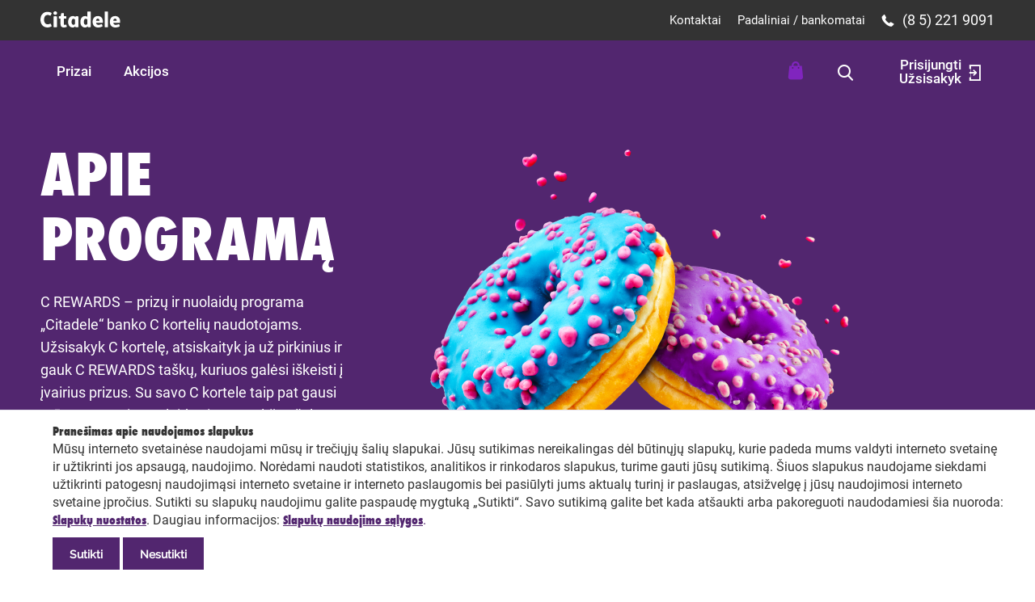

--- FILE ---
content_type: text/html; charset=UTF-8
request_url: https://www.xrewards.lt/lt/
body_size: 10552
content:
 <!doctype html><html lang="lt"><head ><script> var BASE_URL = 'https\u003A\u002F\u002Fwww.xrewards.lt\u002Flt\u002F'; var require = { 'baseUrl': 'https\u003A\u002F\u002Fwww.xrewards.lt\u002Fstatic\u002Fversion16238619914\u002Ffrontend\u002FLuxTechnology\u002FXProjektsLT\u002Flt_LT' };</script> <meta charset="utf-8"/>
<meta name="title" content="C REWARDS"/>
<meta name="robots" content="INDEX,FOLLOW"/>
<meta name="viewport" content="width=device-width, minimum-scale=1.0, maximum-scale=1.0, user-scalable=no"/>
<meta name="format-detection" content="telephone=no"/>
<title>C REWARDS</title>
<link  rel="stylesheet" type="text/css"  media="all" href="https://www.xrewards.lt/static/version16238619914/frontend/LuxTechnology/XProjektsLT/lt_LT/mage/calendar.min.css" />
<link  rel="stylesheet" type="text/css"  media="all" href="https://www.xrewards.lt/static/version16238619914/frontend/LuxTechnology/XProjektsLT/lt_LT/css/styles-m.min.css" />
<link  rel="stylesheet" type="text/css"  media="screen and (min-width: 768px)" href="https://www.xrewards.lt/static/version16238619914/frontend/LuxTechnology/XProjektsLT/lt_LT/css/styles-l.min.css" />
<link  rel="stylesheet" type="text/css"  media="print" href="https://www.xrewards.lt/static/version16238619914/frontend/LuxTechnology/XProjektsLT/lt_LT/css/print.min.css" />
<script  type="text/javascript"  src="https://www.xrewards.lt/static/version16238619914/frontend/LuxTechnology/XProjektsLT/lt_LT/requirejs/require.min.js"></script>
<script  type="text/javascript"  src="https://www.xrewards.lt/static/version16238619914/frontend/LuxTechnology/XProjektsLT/lt_LT/requirejs-min-resolver.min.js"></script>
<script  type="text/javascript"  src="https://www.xrewards.lt/static/version16238619914/frontend/LuxTechnology/XProjektsLT/lt_LT/mage/requirejs/mixins.min.js"></script>
<script  type="text/javascript"  src="https://www.xrewards.lt/static/version16238619914/frontend/LuxTechnology/XProjektsLT/lt_LT/requirejs-config.min.js"></script>
<link  rel="icon" type="image/x-icon" href="https://www.xrewards.lt/media/favicon/default/FAV_transparent.png" />
<link  rel="shortcut icon" type="image/x-icon" href="https://www.xrewards.lt/media/favicon/default/FAV_transparent.png" />
<style>
        @media only screen and (max-width: 767px) {
          .how-to-get-discounts .bg.mobile, .how-to-get-points .bg.mobile, .how-to-get-discounts .bg.mobile-horizontal, .how-to-get-points .bg.mobile-horizontal {
               position: relative !important;
               height: 60vh !important;
               background-position: center center !important;
           }
        }
</style>
<script>
    function updatePoints() {
        try {                    
            if (data.customer.old_points > 0) {
                let oldPointsBlock = document.querySelector('.customer-old-points');
                if (oldPointsBlock) {
                    oldPointsBlock.style.display = '';
                    let deletionDataBlock = document.querySelector('#customer-old-points-deletion-date');
                    deletionDataBlock.textContent = ' 01.07.2024:';
                    deletionDataBlock.style.marginLeft = '3px';
                    document.querySelector('#customer-old-points').textContent = data.customer.old_points;
                }
            }
        } catch (e) {
            console.error('Error executing custom oldpoints script');
        }
    }
    setTimeout(updatePoints, 2000)
</script>   <!-- Google Tag Manager --><script type="text/javascript">
    require([
        'jquery',
        'mage/cookies'
    ], function($){
            (function(w,d,s,l,i){w[l]=w[l]||[];w[l].push({'gtm.start':
                new Date().getTime(),event:'gtm.js'});var f=d.getElementsByTagName(s)[0],
                j=d.createElement(s),dl=l!='dataLayer'?'&l='+l:'';j.async=true;j.src=
                'https://www.googletagmanager.com/gtm.js?id='+i+dl;f.parentNode.insertBefore(j,f);
                })(window,document,'script','dataLayer','GTM-TJHKM5P');
    }
    );</script><!-- End Google Tag Manager --> <script type="text/x-magento-init">
        {
            "*": {
                "Magento_PageCache/js/form-key-provider": {}
            }
        }</script> <script data-mage-init='{ "SmartsuppChat": {} }'></script><link rel="canonical" href="https://www.xrewards.lt/lt/" /></head><body data-container="body" data-mage-init='{"loaderAjax": {}, "loader": { "icon": "https://www.xrewards.lt/static/version16238619914/frontend/LuxTechnology/XProjektsLT/lt_LT/images/loader-2.gif"}}' class="group-guest lt aboutprogram-index-index page-layout-1column" id="html-body"> <!-- Google Tag Manager (noscript) --><noscript><iframe src="https://www.googletagmanager.com/ns.html?id=GTM-TJHKM5P" height="0" width="0" style="display:none;visibility:hidden"></iframe></noscript><!-- End Google Tag Manager (noscript) -->         <div id="cookie-status">The store will not work correctly in the case when cookies are disabled.</div> <script type="text&#x2F;javascript">document.querySelector("#cookie-status").style.display = "none";</script> <script type="text/x-magento-init">
    {
        "*": {
            "cookieStatus": {}
        }
    }</script> <script type="text/x-magento-init">
    {
        "*": {
            "mage/cookies": {
                "expires": null,
                "path": "\u002F",
                "domain": ".www.xrewards.lt",
                "secure": false,
                "lifetime": "10800"
            }
        }
    }</script>  <noscript><div class="message global noscript"><div class="content"><p><strong>JavaScript seems to be disabled in your browser.</strong> <span> For the best experience on our site, be sure to turn on Javascript in your browser.</span></p></div></div></noscript>    <div role="alertdialog" tabindex="-1" class="message global cookie" id="notice-cookie-block" style="display: none;"><div role="document" class="content" tabindex="0"><p><strong>Pranešimas apie naudojamos slapukus</strong></p>
<p>Mūsų interneto svetainėse naudojami mūsų ir trečiųjų šalių slapukai. Jūsų sutikimas nereikalingas dėl būtinųjų slapukų, kurie padeda mums valdyti interneto svetainę ir užtikrinti jos apsaugą, naudojimo. Norėdami naudoti statistikos, analitikos ir rinkodaros slapukus, turime gauti jūsų sutikimą. Šiuos slapukus naudojame siekdami užtikrinti patogesnį naudojimąsi interneto svetaine ir interneto paslaugomis bei pasiūlyti jums aktualų turinį ir paslaugas, atsižvelgę į jūsų naudojimosi interneto svetaine įpročius. Sutikti su slapukų naudojimu galite paspaudę mygtuką „Sutikti“. Savo sutikimą galite bet kada atšaukti arba pakoreguoti naudodamiesi šia nuoroda: <span style="text-decoration: underline;"><strong><a href="https://www.xrewards.lt/lt/privacy-policy-cookie-restriction-mode">Slapukų nuostatos</a></strong></span>. Daugiau informacijos: <span style="text-decoration: underline;"><strong><a href="https://www.citadele.lt/files/support/cookie_rules_citadele_lt.pdf">Slapukų naudojimo sąlygos</a></strong></span><a href="https://www.citadele.lt/files/support/cookie_rules_citadele_lt.pdf">.</a></p> <div class="actions"><button id="btn-cookie-allow" class="action allow primary"><span>Sutikti</span></button> <button id="btn-cookie-deny" class="action deny primary"><span>Nesutikti</span></button></div></div></div><script type="text/x-magento-init">
        {
            "#notice-cookie-block": {
                "cookieNotices": {
                    "cookieAllowButtonSelector": "#btn-cookie-allow",
                    "cookieDenyButtonSelector": "#btn-cookie-deny",
                    "cookieName": "user_allowed_save_cookie",
                    "cookieValue": {"3":1},
                    "cookieLifetime": 31536000,
                    "noCookiesUrl": "https\u003A\u002F\u002Fwww.xrewards.lt\u002Flt\u002Fcookie\u002Findex\u002FnoCookies\u002F",
                    "gdprFeatures": "webchat,hotjar,fb,adwords,adform,google_analytics"
                }
            }
        }</script> <script> window.cookiesConfig = window.cookiesConfig || {}; window.cookiesConfig.secure = true; </script> <script>    require.config({
        map: {
            '*': {
                wysiwygAdapter: 'mage/adminhtml/wysiwyg/tiny_mce/tinymce4Adapter'
            }
        }
    });</script>  <div class="page-wrapper"><header class="page-header"><div class="top-header"><div class="content"><div class="logo-citadele"><a href="https://www.citadele.lt/lt/" target="_blank" rel="noopener noreferrer"><img title="Citadele" alt="Citadele Logo" src="https://www.xrewards.lt/static/version16238619914/frontend/LuxTechnology/XProjektsLT/lt_LT/Magento_Theme/images/citadele-logo-white.svg"></a></div><ul class="contacts"> <li> <a href="https://www.citadele.lt/lt/contacts/"><span>Kontaktai</span></a></li>  <li> <a href="https://www.citadele.lt/lt/map/#locations"><span>Padaliniai / bankomatai</span></a></li>  <li> <a class="phone" href="tel:(8 5) 221 9091"><span class="icon-phone"></span> <span class="text">(8 5) 221 9091</span></a></li></ul></div></div><div id="relax-header" class="block-container"> <a class="logo" href="https://www.xrewards.lt/lt/" title=""><img src="https://www.xrewards.lt/static/version16238619914/frontend/LuxTechnology/XProjektsLT/lt_LT/images/logo.svg" alt="" /></a> <div data-action="toggle-nav" class="mobile-menu action nav-toggle"><span></span> <span></span> <span></span> <span></span></div><script>
    require(['jquery'], function($) {
	    $('.mobile-menu').on('click', function() {
	        $('#relax-header').toggleClass('open');
	    });
    });</script> <nav class="navigation"><ul><li  class="level0 nav-1 first" data-type="CUS"><a href="https://www.xrewards.lt/lt/prizes"  class="level-top" ><span>Prizai</span></a></li><li  class="level0 nav-2 last" data-type="CUS"><a href="https://www.xrewards.lt/lt/specials"  class="level-top" ><span>Akcijos</span></a></li> </ul></nav>  <div class="header-customer "> <a class="guest proceed-to-checkout" data-url="https://www.xrewards.lt/lt/customer/account/" data-action="toggle-nav"><span class="text">Prisijungti<br> Užsisakyk</span> <span class="icon-login"></span></a> </div>  <div class="block block-search"><div class="block block-content"><form class="form minisearch" id="search_mini_form" action="https://www.xrewards.lt/lt/catalogsearch/result/" method="get"><div class="field search"><div class="control"><input id="search" data-mage-init='{"quickSearch":{ "formSelector":"#search_mini_form", "url":"https://www.xrewards.lt/lt/search/ajax/suggest/", "destinationSelector":"#search_autocomplete", "templates": {"term":{"title":"Paie\u0161kos kriterijai","template":"Smile_ElasticsuiteCore\/autocomplete\/term"},"cms_page":{"title":"Pages","template":"Smile_ElasticsuiteCatalog\/autocomplete\/cms"},"product":{"title":"Prizai","template":"Smile_ElasticsuiteCatalog\/autocomplete\/product"},"category":{"title":"Kategorijos","template":"Smile_ElasticsuiteCatalog\/autocomplete\/category"},"product_attribute":{"title":"Attributes","template":"Smile_ElasticsuiteCore\/autocomplete\/term","titleRenderer":"Smile_ElasticsuiteCatalog\/js\/autocomplete\/product-attribute"},"customcms":{"title":"Cms page","template":"Smile_ElasticsuiteCms\/autocomplete\/cms"}}, "priceFormat" : {"pattern":"%s\u00a0\u20ac","precision":2,"requiredPrecision":2,"decimalSymbol":",","groupSymbol":"\u00a0","groupLength":3,"integerRequired":false}} }' type="text" name="q" value="" placeholder="Ieškoti visame puslapyje" class="input-text" maxlength="128" role="combobox" aria-haspopup="false" aria-autocomplete="both" autocomplete="off" data-block="autocomplete-form"/><div id="search_autocomplete" class="search-autocomplete"></div></div></div><div class="actions"><button type="submit" title="Search" class="action button"><span class="icon-search"></span></button></div></form></div><div class="search-overlay"></div></div> <div data-block="minicart-icon" class="minicart-wrapper"><a class="action showcart" href="" data-bind="scope: 'minicart_content'"><div id="minicart-counter" class="cart-counter empty" data-bind="css: { empty: ((getCartParam('summary_count') == null && !window.cartNotEmpty) || getCartParam('summary_count') == 0) }, blockLoader: isLoading"><span class="counter qty"><script>
    var storage = window.localStorage.getItem('mage-cache-storage');
    if(storage) {
        var data = JSON.parse(window.localStorage.getItem('mage-cache-storage'));
        
        if(data.cart != undefined) {
            var count = data.cart.summary_count;
            
            if(count > 0) {
                document.getElementById('minicart-counter').classList.remove("empty");
                window.cartNotEmpty = true;
            }
        }
    }</script><span class="icon-cart"></span> <span class="count-num"><!-- ko text: getCartParam('summary_count') --><!-- /ko --></span> <span class="counter-number <!-- ko if: getCartParam('summary_count') >= 100 --> large <!-- /ko -->"></span></span></div></a> <script>
        window.checkout = {"shoppingCartUrl":"","checkoutUrl":"https:\/\/www.xrewards.lt\/lt\/xprojekts\/checkout\/submit\/","updateItemQtyUrl":"https:\/\/www.xrewards.lt\/lt\/checkout\/sidebar\/updateItemQty\/","removeItemUrl":"https:\/\/www.xrewards.lt\/lt\/checkout\/sidebar\/removeItem\/","imageTemplate":"Magento_Catalog\/product\/image_with_borders","baseUrl":"https:\/\/www.xrewards.lt\/lt\/","minicartMaxItemsVisible":5,"websiteId":"3","maxItemsToDisplay":10,"storeId":"7","storeGroupId":"3","customerLoginUrl":"https:\/\/www.xrewards.lt\/lt\/customer\/account\/login\/referer\/aHR0cHM6Ly93d3cueHJld2FyZHMubHQvbHQv\/","isRedirectRequired":false,"autocomplete":"off","updateItemShippingUrl":"https:\/\/www.xrewards.lt\/lt\/xprojekts\/sidebar\/updateItemShipping\/","continue":"https:\/\/www.xrewards.lt\/lt\/prizes","discount":"https:\/\/www.xrewards.lt\/lt\/xprojekts\/checkout\/coupon\/","captcha":{"user_login":{"isCaseSensitive":false,"imageHeight":50,"imageSrc":"","refreshUrl":"https:\/\/www.xrewards.lt\/lt\/captcha\/refresh\/","isRequired":false,"timestamp":1769105095}}};</script><script type="text/x-magento-init">
    {
        "[data-block='minicart-icon']": {
            "Magento_Ui/js/core/app": {"components":{"minicart_content":{"children":{"subtotal.container":{"children":{"subtotal":{"children":{"subtotal.totals":{"config":{"display_cart_subtotal_incl_tax":0,"display_cart_subtotal_excl_tax":1}}}}}}},"component":"Magento_Checkout\/js\/view\/minicart","config":{"template":"Magento_Checkout\/minicart\/content","itemRenderer":{"default":"defaultRenderer","simple":"defaultRenderer","virtual":"defaultRenderer"}}}},"types":[]} },
        "*": {
            "Magento_Ui/js/block-loader": "https://www.xrewards.lt/static/version16238619914/frontend/LuxTechnology/XProjektsLT/lt_LT/images/loader-1.gif"
        }
    }</script></div>  </div><div class="panel wrapper"><div class="panel header"> <a class="action skip contentarea" href="#contentarea"><span> Skip to Content</span></a>   </div></div></header>  <main id="maincontent" class="page-main"> <a id="contentarea" tabindex="-1"></a>  <div class="page-title-wrapper"><h1 class="page-title"  ><span class="base" data-ui-id="page-title-wrapper" >C REWARDS</span></h1></div><div class="page messages"> <div data-placeholder="messages"></div> <div data-bind="scope: 'messages'"><div data-bind="foreach: { data: cookieMessages, as: 'message' }" class="messages"><div class="message" data-bind="attr: { class: 'message-' + message.type + ' ' + message.type + ' message', 'data-ui-id': 'message-' + message.type }"><div data-bind="html: message.text"></div><div class="icon-plus"></div></div></div><div data-bind="foreach: { data: messages().messages, as: 'message' }" class="messages"><div class="message" data-bind="attr: { class: 'message-' + message.type + ' ' + message.type + ' message', 'data-ui-id': 'message-' + message.type }"><div data-bind="html: message.text"></div><div class="icon-plus"></div></div></div></div><script type="text/x-magento-init">
    {
        "*": {
            "Magento_Ui/js/core/app": {
                "components": {
                        "messages": {
                            "component": "Magento_Theme/js/view/messages"
                        }
                    }
                }
            }
    }</script><script>
    require(['jquery', 'jquery/jquery-storageapi'], function($) {
        var storage = $.initNamespaceStorage('mage-cache-storage').localStorage;
        storage.remove('messages');
    });</script></div><div class="columns"><div class="column main"><input name="form_key" type="hidden" value="8pY23d373gWEaKvW" /> <div id="authenticationPopup" data-bind="scope:'authenticationPopup', style: {display: 'none'}"> <script>window.authenticationPopup = {"autocomplete":"off","customerRegisterUrl":"https:\/\/www.xrewards.lt\/lt\/customer\/account\/create\/","customerForgotPasswordUrl":"https:\/\/www.xrewards.lt\/lt\/customer\/account\/forgotpassword\/","baseUrl":"https:\/\/www.xrewards.lt\/lt\/","digilinkUrl":"https:\/\/www.xrewards.lt\/lt\/digilink\/auth\/","facebookUrl":"https:\/\/www.xrewards.lt\/lt\/facebook\/customer\/loginredirect\/","facebookRegisterUrl":"https:\/\/www.xrewards.lt\/lt\/facebook\/customer\/registerredirect\/"}</script> <!-- ko template: getTemplate() --><!-- /ko --><script type="text/x-magento-init">
        {
            "#authenticationPopup": {
                "Magento_Ui/js/core/app": {"components":{"authenticationPopup":{"component":"Magento_Customer\/js\/view\/authentication-popup","children":{"messages":{"component":"Magento_Ui\/js\/view\/messages","displayArea":"messages"},"captcha":{"component":"Magento_Captcha\/js\/view\/checkout\/loginCaptcha","displayArea":"additional-login-form-fields","formId":"user_login","configSource":"checkout"},"digilink":{"component":"LuxTechnology_DigiLink\/js\/button","displayArea":"before","template":"LuxTechnology_DigiLink\/button_login"},"facebook":{"component":"LuxTechnology_FacebookPass\/js\/button","displayArea":"before","template":"LuxTechnology_FacebookPass\/button_login"}}}}}            },
            "*": {
                "Magento_Ui/js/block-loader": "https\u003A\u002F\u002Fwww.xrewards.lt\u002Fstatic\u002Fversion16238619914\u002Ffrontend\u002FLuxTechnology\u002FXProjektsLT\u002Flt_LT\u002Fimages\u002Floader\u002D1.gif"
            }
        }</script></div> <script type="text/x-magento-init">
    {
        "*": {
            "Magento_Customer/js/section-config": {
                "sections": {"stores\/store\/switch":["*"],"stores\/store\/switchrequest":["*"],"directory\/currency\/switch":["*"],"*":["messages"],"customer\/account\/logout":["*","recently_viewed_product","recently_compared_product","persistent"],"customer\/account\/loginpost":["*"],"customer\/account\/createpost":["*"],"customer\/account\/editpost":["*"],"customer\/ajax\/login":["checkout-data","cart","captcha"],"catalog\/product_compare\/add":["compare-products"],"catalog\/product_compare\/remove":["compare-products"],"catalog\/product_compare\/clear":["compare-products"],"sales\/guest\/reorder":["cart"],"sales\/order\/reorder":["cart"],"checkout\/cart\/add":["cart","directory-data"],"checkout\/cart\/delete":["cart"],"checkout\/cart\/updatepost":["cart"],"checkout\/cart\/updateitemoptions":["cart"],"checkout\/cart\/couponpost":["cart"],"checkout\/cart\/estimatepost":["cart"],"checkout\/cart\/estimateupdatepost":["cart"],"checkout\/onepage\/saveorder":["cart","checkout-data","last-ordered-items"],"checkout\/sidebar\/removeitem":["cart"],"checkout\/sidebar\/updateitemqty":["cart"],"rest\/*\/v1\/carts\/*\/payment-information":["cart","last-ordered-items","instant-purchase"],"rest\/*\/v1\/guest-carts\/*\/payment-information":["cart"],"rest\/*\/v1\/guest-carts\/*\/selected-payment-method":["cart","checkout-data"],"rest\/*\/v1\/carts\/*\/selected-payment-method":["cart","checkout-data","instant-purchase"],"customer\/address\/*":["instant-purchase"],"customer\/account\/*":["instant-purchase"],"vault\/cards\/deleteaction":["instant-purchase"],"multishipping\/checkout\/overviewpost":["cart"],"paypal\/express\/placeorder":["cart","checkout-data"],"paypal\/payflowexpress\/placeorder":["cart","checkout-data"],"paypal\/express\/onauthorization":["cart","checkout-data"],"persistent\/index\/unsetcookie":["persistent"],"review\/product\/post":["review"],"wishlist\/index\/add":["wishlist"],"wishlist\/index\/remove":["wishlist"],"wishlist\/index\/updateitemoptions":["wishlist"],"wishlist\/index\/update":["wishlist"],"wishlist\/index\/cart":["wishlist","cart"],"wishlist\/index\/fromcart":["wishlist","cart"],"wishlist\/index\/allcart":["wishlist","cart"],"wishlist\/shared\/allcart":["wishlist","cart"],"wishlist\/shared\/cart":["cart"],"concierge\/login\/index":["*"],"digilink\/auth":["*"],"digilink\/auth\/index":["*"],"facebook\/customer\/loginredirect":["*"],"facebook\/customer\/registerredirect":["*"],"facebook\/customer\/connect":["*"],"facebook\/customer\/disconnect":["*"],"xprojekts\/checkout\/submit":["cart","checkout-data","last-ordered-items"],"xprojekts\/checkout\/coupon":["cart","checkout-data","last-ordered-items"]},
                "clientSideSections": ["checkout-data","cart-data"],
                "baseUrls": ["https:\/\/www.xrewards.lt\/lt\/"],
                "sectionNames": ["messages","customer","compare-products","last-ordered-items","cart","directory-data","captcha","instant-purchase","loggedAsCustomer","persistent","review","wishlist","recently_viewed_product","recently_compared_product","product_data_storage","paypal-billing-agreement"]            }
        }
    }</script> <script type="text/x-magento-init">
    {
        "*": {
            "Magento_Customer/js/customer-data": {
                "sectionLoadUrl": "https\u003A\u002F\u002Fwww.xrewards.lt\u002Flt\u002Fcustomer\u002Fsection\u002Fload\u002F",
                "expirableSectionLifetime": 60,
                "expirableSectionNames": ["cart","persistent"],
                "cookieLifeTime": "10800",
                "updateSessionUrl": "https\u003A\u002F\u002Fwww.xrewards.lt\u002Flt\u002Fcustomer\u002Faccount\u002FupdateSession\u002F"
            }
        }
    }</script> <script type="text/x-magento-init">
    {
        "*": {
            "Magento_Customer/js/invalidation-processor": {
                "invalidationRules": {
                    "website-rule": {
                        "Magento_Customer/js/invalidation-rules/website-rule": {
                            "scopeConfig": {
                                "websiteId": "3"
                            }
                        }
                    }
                }
            }
        }
    }</script> <script type="text/x-magento-init">
    {
        "body": {
            "pageCache": {"url":"https:\/\/www.xrewards.lt\/lt\/page_cache\/block\/render\/","handles":["default","aboutprogram_index_index"],"originalRequest":{"route":"aboutprogram","controller":"index","action":"index","uri":"\/lt\/"},"versionCookieName":"private_content_version"}        }
    }</script>  <script>
	     require([
	          "jquery"
	     ], function($){
	        $('.customer-info .facebook').text('Atsijungti naudojant Facebook');
	        $('.customer-info .facebook').prop("href", 'https://www.xrewards.lt/lt/facebook/customer/form/');
	    });</script> <style type="text/css"> .g-recaptcha { margin-top: 15px; margin-bottom: 15px; }</style><script type="text/x-magento-init">
        {
            "*": {
                "Mageplaza_GoogleRecaptcha/js/captcha": {
                    "invisibleKey": "6LcjrzoUAAAAAGYUl-ht1akQ9TCmwzfg3EuK57ab",
                    "language": "lt",
                    "position": "bottomleft",
                    "theme": "light",
                    "forms": [".x-smart-application",".x-platinum-application",".x-card-application",".partner-contact-form",".application-form-business"]                }
            }
        }</script> <div id="registrationPopup" data-bind="scope:'registrationPopup'" style="display: none;"><script>
        window.registrationPopup = {"ccMonths":["01","02","03","04","05","06","07","08","09","10","11","12"],"ccYears":["26","27","28","29","30","31","32","33","34","35","36"],"customerRegisterUrl":"https:\/\/www.xrewards.lt\/lt\/customer\/account\/create\/","customerApplyUrl":"https:\/\/www.xrewards.lt\/lt\/application-x-smart\/","baseUrl":"https:\/\/www.xrewards.lt\/lt\/","countryCode":["AD (+376)","AE (+971)","AF (+93)","AL (+355)","AM (+374)","AN (+599)","AO (+244)","AQ (+672)","AR (+54)","AT (+43)","AU (+61)","AW (+297)","AZ (+994)","BA (+387)","BD (+880)","BE (+32)","BF (+226)","BG (+359)","BH (+973)","BI (+257)","BJ (+229)","BL (+590)","BN (+673)","BO (+591)","BR (+55)","BT (+975)","BW (+267)","BY (+375)","BZ (+501)","CA (+1)","CC (+61)","CD (+243)","CF (+236)","CG (+242)","CH (+41)","CI (+225)","CK (+682)","CL (+56)","CM (+237)","CN (+86)","CO (+57)","CR (+506)","CU (+53)","CV (+238)","CX (+61)","CY (+357)","CZ (+420)","DE (+49)","DJ (+253)","DK (+45)","DZ (+213)","EC (+593)","EE (+372)","EG (+20)","ER (+291)","ES (+34)","ET (+251)","FI (+358)","FJ (+679)","FK (+500)","FM (+691)","FO (+298)","FR (+33)","GA (+241)","GB (+44)","GE (+995)","GH (+233)","GI (+350)","GL (+299)","GM (+220)","GN (+224)","GQ (+240)","GR (+30)","GT (+502)","GW (+245)","GY (+592)","HK (+852)","HN (+504)","HR (+385)","HT (+509)","HU (+36)","ID (+62)","IE (+353)","IL (+972)","IM (+44)","IN (+91)","IQ (+964)","IR (+98)","IT (+39)","JO (+962)","JP (+81)","KE (+254)","KG (+996)","KH (+855)","KI (+686)","KM (+269)","KP (+850)","KR (+82)","KW (+965)","KZ (+7)","LA (+856)","LB (+961)","LI (+423)","LK (+94)","LR (+231)","LS (+266)","LT (+370)","LU (+352)","LV (+371)","LY (+218)","MA (+212)","MC (+377)","MD (+373)","ME (+382)","MG (+261)","MH (+692)","MK (+389)","ML (+223)","MM (+95)","MN (+976)","MO (+853)","MR (+222)","MT (+356)","MU (+230)","MV (+960)","MW (+265)","MX (+52)","MY (+60)","MZ (+258)","NA (+264)","NC (+687)","NE (+227)","NG (+234)","NI (+505)","NL (+31)","NO (+47)","NP (+977)","NR (+674)","NU (+683)","NZ (+64)","OM (+968)","PA (+507)","PE (+51)","PF (+689)","PG (+675)","PH (+63)","PK (+92)","PL (+48)","PM (+508)","PN (+870)","PR (+1)","PT (+351)","PW (+680)","PY (+595)","QA (+974)","RO (+40)","RS (+381)","RU (+7)","RW (+250)","SA (+966)","SB (+677)","SC (+248)","SD (+249)","SE (+46)","SG (+65)","SH (+290)","SI (+386)","SK (+421)","SL (+232)","SM (+378)","SN (+221)","SO (+252)","SR (+597)","ST (+239)","SV (+503)","SY (+963)","SZ (+268)","TD (+235)","TG (+228)","TH (+66)","TJ (+992)","TK (+690)","TL (+670)","TM (+993)","TN (+216)","TO (+676)","TR (+90)","TV (+688)","TW (+886)","TZ (+255)","UA (+380)","UG (+256)","US (+1)","UY (+598)","UZ (+998)","VA (+39)","VE (+58)","VN (+84)","VU (+678)","WF (+681)","WS (+685)","YE (+967)","YT (+262)","ZA (+27)","ZM (+260)","ZW (+263)"],"captcha":false,"applyUrl":"https:\/\/online.citadele.lv\/ibbf\/lv_lv?r=243","targetUrl":"https:\/\/www.citadele.lv\/lv\/privatpersonam\/maksajumu-kartes\/pieteikums-x-kartei\/","privacyUrl":"https:\/\/www.xrewards.lt\/lt\/terms\/"};</script><!-- ko template: getTemplate() --><!-- /ko --><script type="text/x-magento-init">
        {
            "#registrationPopup": {
                "Magento_Ui/js/core/app": {"components":{"registrationPopup":{"children":{"digilink":{"component":"LuxTechnology_DigiLink\/js\/button","displayArea":"top","template":"LuxTechnology_DigiLink\/button"},"facebook":{"component":"LuxTechnology_FacebookPass\/js\/button","displayArea":"before","template":"LuxTechnology_FacebookPass\/button"},"messages":{"component":"Magento_Ui\/js\/view\/messages","displayArea":"messages"}},"component":"Magento_Customer\/js\/view\/registration-popup"},"applyPopup":{"component":"Magento_Customer\/js\/view\/apply-popup","children":{"messages":{"component":"Magento_Ui\/js\/view\/messages","displayArea":"messages"}}}}} },
            "*": {
                "Magento_Ui/js/block-loader": "https://www.xrewards.lt/static/version16238619914/frontend/LuxTechnology/XProjektsLT/lt_LT/images/loader-1.gif"
            }
        }</script></div><div id="applyPopup" data-bind="scope:'applyPopup'" style="display: none;"><script>
        window.applyPopup = {"ccMonths":["01","02","03","04","05","06","07","08","09","10","11","12"],"ccYears":["26","27","28","29","30","31","32","33","34","35","36"],"customerRegisterUrl":"https:\/\/www.xrewards.lt\/lt\/customer\/account\/create\/","customerApplyUrl":"https:\/\/www.xrewards.lt\/lt\/application-x-smart\/","baseUrl":"https:\/\/www.xrewards.lt\/lt\/","countryCode":["AD (+376)","AE (+971)","AF (+93)","AL (+355)","AM (+374)","AN (+599)","AO (+244)","AQ (+672)","AR (+54)","AT (+43)","AU (+61)","AW (+297)","AZ (+994)","BA (+387)","BD (+880)","BE (+32)","BF (+226)","BG (+359)","BH (+973)","BI (+257)","BJ (+229)","BL (+590)","BN (+673)","BO (+591)","BR (+55)","BT (+975)","BW (+267)","BY (+375)","BZ (+501)","CA (+1)","CC (+61)","CD (+243)","CF (+236)","CG (+242)","CH (+41)","CI (+225)","CK (+682)","CL (+56)","CM (+237)","CN (+86)","CO (+57)","CR (+506)","CU (+53)","CV (+238)","CX (+61)","CY (+357)","CZ (+420)","DE (+49)","DJ (+253)","DK (+45)","DZ (+213)","EC (+593)","EE (+372)","EG (+20)","ER (+291)","ES (+34)","ET (+251)","FI (+358)","FJ (+679)","FK (+500)","FM (+691)","FO (+298)","FR (+33)","GA (+241)","GB (+44)","GE (+995)","GH (+233)","GI (+350)","GL (+299)","GM (+220)","GN (+224)","GQ (+240)","GR (+30)","GT (+502)","GW (+245)","GY (+592)","HK (+852)","HN (+504)","HR (+385)","HT (+509)","HU (+36)","ID (+62)","IE (+353)","IL (+972)","IM (+44)","IN (+91)","IQ (+964)","IR (+98)","IT (+39)","JO (+962)","JP (+81)","KE (+254)","KG (+996)","KH (+855)","KI (+686)","KM (+269)","KP (+850)","KR (+82)","KW (+965)","KZ (+7)","LA (+856)","LB (+961)","LI (+423)","LK (+94)","LR (+231)","LS (+266)","LT (+370)","LU (+352)","LV (+371)","LY (+218)","MA (+212)","MC (+377)","MD (+373)","ME (+382)","MG (+261)","MH (+692)","MK (+389)","ML (+223)","MM (+95)","MN (+976)","MO (+853)","MR (+222)","MT (+356)","MU (+230)","MV (+960)","MW (+265)","MX (+52)","MY (+60)","MZ (+258)","NA (+264)","NC (+687)","NE (+227)","NG (+234)","NI (+505)","NL (+31)","NO (+47)","NP (+977)","NR (+674)","NU (+683)","NZ (+64)","OM (+968)","PA (+507)","PE (+51)","PF (+689)","PG (+675)","PH (+63)","PK (+92)","PL (+48)","PM (+508)","PN (+870)","PR (+1)","PT (+351)","PW (+680)","PY (+595)","QA (+974)","RO (+40)","RS (+381)","RU (+7)","RW (+250)","SA (+966)","SB (+677)","SC (+248)","SD (+249)","SE (+46)","SG (+65)","SH (+290)","SI (+386)","SK (+421)","SL (+232)","SM (+378)","SN (+221)","SO (+252)","SR (+597)","ST (+239)","SV (+503)","SY (+963)","SZ (+268)","TD (+235)","TG (+228)","TH (+66)","TJ (+992)","TK (+690)","TL (+670)","TM (+993)","TN (+216)","TO (+676)","TR (+90)","TV (+688)","TW (+886)","TZ (+255)","UA (+380)","UG (+256)","US (+1)","UY (+598)","UZ (+998)","VA (+39)","VE (+58)","VN (+84)","VU (+678)","WF (+681)","WS (+685)","YE (+967)","YT (+262)","ZA (+27)","ZM (+260)","ZW (+263)"],"captcha":false,"applyUrl":"https:\/\/online.citadele.lv\/ibbf\/lv_lv?r=243","targetUrl":"https:\/\/www.citadele.lv\/lv\/privatpersonam\/maksajumu-kartes\/pieteikums-x-kartei\/","privacyUrl":"https:\/\/www.xrewards.lt\/lt\/terms\/"};</script><!-- ko template: getTemplate() --><!-- /ko --><script type="text/x-magento-init">
        {
            "#applyPopup": {
                "Magento_Ui/js/core/app": {"components":{"registrationPopup":{"children":{"digilink":{"component":"LuxTechnology_DigiLink\/js\/button","displayArea":"top","template":"LuxTechnology_DigiLink\/button"},"facebook":{"component":"LuxTechnology_FacebookPass\/js\/button","displayArea":"before","template":"LuxTechnology_FacebookPass\/button"},"messages":{"component":"Magento_Ui\/js\/view\/messages","displayArea":"messages"}},"component":"Magento_Customer\/js\/view\/registration-popup"},"applyPopup":{"component":"Magento_Customer\/js\/view\/apply-popup","children":{"messages":{"component":"Magento_Ui\/js\/view\/messages","displayArea":"messages"}}}}} },
            "*": {
                "Magento_Ui/js/block-loader": "https://www.xrewards.lt/static/version16238619914/frontend/LuxTechnology/XProjektsLT/lt_LT/images/loader-1.gif"
            }
        }</script></div> <div id="editPopup" data-bind="scope:'editPopup'" style="display: none;"><script>
        window.editPopup = {"customerEditUrl":"https:\/\/www.xrewards.lt\/lt\/xkarte\/ajax\/edit\/","baseUrl":"https:\/\/www.xrewards.lt\/lt\/","email":null,"forgotPassword":"https:\/\/www.xrewards.lt\/lt\/xkarte\/customer\/forgotpassword\/"};</script><!-- ko template: getTemplate() --><!-- /ko --><script type="text/x-magento-init">
        {
            "#editPopup": {
                "Magento_Ui/js/core/app": {"components":{"editPopup":{"component":"Magento_Customer\/js\/view\/edit-popup","children":{"messages":{"component":"Magento_Ui\/js\/view\/messages","displayArea":"messages"}}}}} },
            "*": {
                "Magento_Ui/js/block-loader": "https://www.xrewards.lt/static/version16238619914/frontend/LuxTechnology/XProjektsLT/lt_LT/images/loader-1.gif"
            }
        }</script></div><div class="about-header"><div class="content"><div class="left"><div class="title">APIE PROGRAMĄ</div><div class="description">C REWARDS – prizų ir nuolaidų programa „Citadele“ banko C kortelių naudotojams. Užsisakyk C kortelę, atsiskaityk ja už pirkinius ir gauk C REWARDS taškų, kuriuos galėsi iškeisti į įvairius prizus. Su savo C kortele taip pat gausi mūsų partnerių nuolaidų visose Baltijos šalyse.</div></div><div class="right"><div class="icon-x-rewards"></div></div></div></div><style> .about-header .right { background-image: url(https://www.xrewards.lt/static/version16238619914/frontend/LuxTechnology/XProjektsLT/lt_LT/LuxTechnology_AboutProgram/images/donuts_desktop.png); min-height: 500px; } @media only screen and (max-width: 768px) { .about-header .right { background-image: url(https://www.xrewards.lt/static/version16238619914/frontend/LuxTechnology/XProjektsLT/lt_LT/LuxTechnology_AboutProgram/images/donuts_mobile.png); min-height: 160px; background-repeat: no-repeat; background-position-x: center; } }</style><div id="discounts" class="how-to-get-discounts lt"><div class="content"><div class="mobile bg" style="background-image: url(https://www.xrewards.lt/static/version16238619914/frontend/LuxTechnology/XProjektsLT/lt_LT/LuxTechnology_AboutProgram/images/how_mobile.png)"></div><div class="mobile-horizontal bg" style="background-image: url(https://www.xrewards.lt/static/version16238619914/frontend/LuxTechnology/XProjektsLT/lt_LT/LuxTechnology_AboutProgram/images/how_mobile_horizontal.png)"></div><div class="left"> <h1 class="block-title"><span>Kaip gauti nuolaidų?</span></h1><div class="how-to-get-discounts-container"><div class="how"><div class="info">1</div><div class="text"><div class="title">Užsisakyk ir aktyvink savo C kortelę</div><div class="description">Tapk „Citadele“ klientu, užsisakyk C kortelę ir prisijunk prie C REWARDS programos. Viskas labai paprasta – spausk „Prisijungti“ svetainės viršuje ir susipažink su programos taisyklėmis.</div></div></div><div class="how"><div class="info">2</div><div class="text"><div class="title">Rinkis iš gausybės nuolaidų pasiūlymų</div><div class="description">Sek informaciją www.xrewards.lt apie galiojančias partnerių nuolaidas ir specialius pasiūlymus</div></div></div><div class="how"><div class="info">3</div><div class="text"><div class="title">Atsiskaityk savo C kortele ir gauk nuolaidų</div><div class="description">Informuok pardavėją, kad mokėsi C kortele ir būk tikras, kad gausi nuolaidą</div></div></div></div></div> <div class="right lt"><img class="bg tablet" src="https://www.xrewards.lt/static/version16238619914/frontend/LuxTechnology/XProjektsLT/lt_LT/LuxTechnology_AboutProgram/images/how_tablet.png" alt=""><img class="bg desktop" src="https://www.xrewards.lt/static/version16238619914/frontend/LuxTechnology/XProjektsLT/lt_LT/LuxTechnology_AboutProgram/images/how.png" alt=""></div></div></div><div class="how-to-get-points lt"><div class="content"> <div class="mobile bg" style="background-image: url(https://www.xrewards.lt/static/version16238619914/frontend/LuxTechnology/XProjektsLT/lt_LT/LuxTechnology_AboutProgram/images/C_about_mobile_lt.png)"></div><div class="mobile-horizontal bg" style="background-image: url(https://www.xrewards.lt/static/version16238619914/frontend/LuxTechnology/XProjektsLT/lt_LT/LuxTechnology_AboutProgram/images/C_about_mobile_lt.png)"></div> <div class="left"><img class="bg tablet" src="https://www.xrewards.lt/static/version16238619914/frontend/LuxTechnology/XProjektsLT/lt_LT/LuxTechnology_AboutProgram/images/C_about_mobile_lt.png" alt=""><img class="bg desktop" src="https://www.xrewards.lt/static/version16238619914/frontend/LuxTechnology/XProjektsLT/lt_LT/LuxTechnology_AboutProgram/images/C_about_desktop_lt.png" alt=""></div><div class="right"> <h1 class="block-title"><span>Kaip rinkti taškus ir gauti prizų?</span></h1><div class="how-to-get-points-container"><div class="how"><div class="info">1</div><div class="text"><div class="title">Užsisakyk ir aktyvink savo C kortelę</div><div class="description">Tapk „Citadele“ klientu, užsisakyk C kortelę ir prisijunk prie C REWARDS programos. Viskas labai paprasta – spausk „Prisijungti“ svetainės viršuje ir susipažink su programos taisyklėmis</div></div></div><div class="how"><div class="info">2</div><div class="text"><div class="title">Atsiskaityk C kortele ir kaupk taškus</div><div class="description">Už kiekvieną pirkinį savo C kortele internetu ar parduotuvėse gausi taškų*. Savo sukauptus taškus galėsi sekti prisijungęs prie C REWARDS paskyros, „Citadele“ mobiliojoje programėlėje arba interneto banke</div></div></div><div class="how"><div class="info">3</div><div class="text"><div class="title">Užsisakyk pasirinktą prizą</div><div class="description">Rinkis tarp skirtingų kategorijų prizų, pridėk norimą prizą į krepšelį ir patvirtink savo pasirinkimą. Sėkmingai užbaigęs prizo užsakymą gausi tai patvirtinantį el. laišką arba SMS žinutę su reikalinga informacija</div></div></div><p>*„X Business“ kortelių turėtojams, o taip pat nuo 2024-01-01 „X smart“ ir „X smart KIWIE“ (įskaitant „C smart“ ir „C smart KIWIE“) kortelių turėtojams, kurie yra 22 metų ir vyresni, nebereikės kaupti C REWARDS taškų – jie turės galimybę dalyvauti individualiuose C REWARDS iššūkiuose ir gauti prizus atsiskaitydami kortele.</p></div></div></div></div></div></div></main><footer class="page-footer"><div class="footer content"> <div class="footer-info"><ul>
<li><a href="tel:+370 5 221 9091"><span class="icon-phone">+370 5 221 9091</span></a></li>
<li><a title="Naudojimo taisyklės" href="https://www.citadele.lt/lt/support/disclaimer/" target="_blank" rel="noopener">Naudojimo taisyklės</a></li>
<li> <span class="widget block block-cms-link-inline"><a href="https://www.xrewards.lt/lt/privacy-policy-cookie-restriction-mode" title="Slapukų naudojimas"><span>Slapukų naudojimas</span></a></span></li>
</ul>
<ul>
<li><a href="mailto:info@citadele.lt">info@citadele.lt</a></li>
<li><a title="Asmens duomenų apsauga" href="https://www.citadele.lt/lt/support/personal-data/" target="_blank" rel="noopener">Asmens duomenų apsauga</a></li>
</ul></div><div class="footer-links"> <div class="relax-logo"><a href="https://www.xrewards.lt/lt/prizes"><span class="icon-xrewards-program-lt"></span></a></div><ul>
<li> <span class="widget block block-cms-link-inline"><a href="https://www.xrewards.lt/lt/terms" title="Taisyklės"><span>Taisyklės</span></a></span></li>
<!--<li> <span class="widget block block-cms-link-inline"><a title="Pagalba"><span>Pagalba</span></a></span></li>-->
<li><a title="Pagalba" href="https://www.citadele.lt/lt/support/faq/crewards/">Pagalba</a></li>
</ul>
<p>&nbsp;</p></div></div></footer> <script type="text/x-magento-init">
        {
            "*": {
                "Magento_Ui/js/core/app": {
                    "components": {
                        "storage-manager": {
                            "component": "Magento_Catalog/js/storage-manager",
                            "appendTo": "",
                            "storagesConfiguration" : {"recently_viewed_product":{"requestConfig":{"syncUrl":"https:\/\/www.xrewards.lt\/lt\/catalog\/product\/frontend_action_synchronize\/"},"lifetime":"1000","allowToSendRequest":null},"recently_compared_product":{"requestConfig":{"syncUrl":"https:\/\/www.xrewards.lt\/lt\/catalog\/product\/frontend_action_synchronize\/"},"lifetime":"1000","allowToSendRequest":null},"product_data_storage":{"updateRequestConfig":{"url":"https:\/\/www.xrewards.lt\/lt\/rest\/lt\/V1\/products-render-info"},"requestConfig":{"syncUrl":"https:\/\/www.xrewards.lt\/lt\/catalog\/product\/frontend_action_synchronize\/"},"allowToSendRequest":null}}                        }
                    }
                }
            }
        }</script> </div> <div data-block="minicart" class="minicart-wrapper minicart"><div class="block block-minicart empty" data-role="dropdownDialog" data-mage-init='{"dropdownDialog":{ "appendTo":"[data-block=minicart]", "triggerTarget":".showcart", "modal": true, "timeout": "2000", "closeOnMouseLeave": false, "closeOnEscape": true, "triggerClass":"active", "parentClass":"active", "bodyClass": "minicart-open", "buttons":[]}}'><div id="minicart-content-wrapper" data-bind="scope: 'minicart_content'"><!-- ko template: getTemplate() --><!-- /ko --></div></div><script>
        window.checkout = {"shoppingCartUrl":"","checkoutUrl":"https:\/\/www.xrewards.lt\/lt\/xprojekts\/checkout\/submit\/","updateItemQtyUrl":"https:\/\/www.xrewards.lt\/lt\/checkout\/sidebar\/updateItemQty\/","removeItemUrl":"https:\/\/www.xrewards.lt\/lt\/checkout\/sidebar\/removeItem\/","imageTemplate":"Magento_Catalog\/product\/image_with_borders","baseUrl":"https:\/\/www.xrewards.lt\/lt\/","minicartMaxItemsVisible":5,"websiteId":"3","maxItemsToDisplay":10,"storeId":"7","storeGroupId":"3","customerLoginUrl":"https:\/\/www.xrewards.lt\/lt\/customer\/account\/login\/referer\/aHR0cHM6Ly93d3cueHJld2FyZHMubHQvbHQv\/","isRedirectRequired":false,"autocomplete":"off","updateItemShippingUrl":"https:\/\/www.xrewards.lt\/lt\/xprojekts\/sidebar\/updateItemShipping\/","continue":"https:\/\/www.xrewards.lt\/lt\/prizes","discount":"https:\/\/www.xrewards.lt\/lt\/xprojekts\/checkout\/coupon\/","captcha":{"user_login":{"isCaseSensitive":false,"imageHeight":50,"imageSrc":"","refreshUrl":"https:\/\/www.xrewards.lt\/lt\/captcha\/refresh\/","isRequired":false,"timestamp":1769105095}}};</script><script type="text/x-magento-init">
    {
        "[data-block='minicart']": {
            "Magento_Ui/js/core/app": {"components":{"minicart_content":{"children":{"subtotal.container":{"children":{"subtotal":{"children":{"subtotal.totals":{"config":{"display_cart_subtotal_incl_tax":0,"display_cart_subtotal_excl_tax":1,"template":"Magento_Tax\/checkout\/minicart\/subtotal\/totals"},"children":{"subtotal.totals.msrp":{"component":"Magento_Msrp\/js\/view\/checkout\/minicart\/subtotal\/totals","config":{"displayArea":"minicart-subtotal-hidden","template":"Magento_Msrp\/checkout\/minicart\/subtotal\/totals"}}},"component":"Magento_Tax\/js\/view\/checkout\/minicart\/subtotal\/totals"}},"component":"uiComponent","config":{"template":"Magento_Checkout\/minicart\/subtotal"}},"grand-total":{"component":"Magento_Checkout\/js\/view\/checkout\/minicart\/subtotal\/totals","config":{"template":"LuxTechnology_XProjekts\/minicart\/total\/grand-total"}}},"component":"uiComponent","config":{"displayArea":"subtotalContainer"}},"item.renderer":{"component":"Magento_Checkout\/js\/view\/cart-item-renderer","config":{"displayArea":"defaultRenderer","template":"Magento_Checkout\/minicart\/item\/default"},"children":{"item.image":{"component":"Magento_Catalog\/js\/view\/image","config":{"template":"Magento_Catalog\/product\/image","displayArea":"itemImage"}},"checkout.cart.item.price.sidebar":{"component":"uiComponent","config":{"template":"Magento_Checkout\/minicart\/item\/price","displayArea":"priceSidebar"}}}},"extra_info":{"component":"uiComponent","config":{"displayArea":"extraInfo"}},"promotion":{"component":"uiComponent","config":{"displayArea":"promotion"}}},"config":{"itemRenderer":{"default":"defaultRenderer","simple":"defaultRenderer","virtual":"defaultRenderer"},"template":"Magento_Checkout\/minicart\/content"},"component":"Magento_Checkout\/js\/view\/minicart"}},"types":[]} },
        "*": {
            "Magento_Ui/js/block-loader": "https://www.xrewards.lt/static/version16238619914/frontend/LuxTechnology/XProjektsLT/lt_LT/images/loader-1.gif"
        }
    }</script></div></body></html>

--- FILE ---
content_type: text/html
request_url: https://www.xrewards.lt/static/version16238619914/frontend/LuxTechnology/XProjektsLT/lt_LT/Magento_Customer/template/authentication-popup.html
body_size: 1068
content:
<!--
/**
 * Copyright © 2016 Magento. All rights reserved.
 * See COPYING.txt for license details.
 */
 -->

<div class="block-authentication" data-bind="afterRender: setModalElement, blockLoader: isLoading" style="display: none">
    <div class="block block-customer-login" data-bind="attr: {'data-label': 'arba'}">

        <div class="block-title x-rewards">
            <h2>
                <span data-bind="text: 'Prisijunk prie'"></span>
                <span class="icon-x-rewards"></span>
            </h2>
        </div>

        <!-- ko foreach: getRegion('messages') -->
        <!-- ko template: getTemplate() --><!-- /ko -->
        <!--/ko-->
        <div class="block-before">
        <!-- ko foreach: getRegion('before') -->
        <!-- ko template: getTemplate() --><!-- /ko -->
        <!-- /ko -->
        </div>
        <div class="block-seperator">
            <strong data-bind="text: 'arba'"></strong>
        </div>
        <div class="block-content" aria-labelledby="block-customer-login-heading">
            <form class="form form-login" method="post" data-bind="event: {submit: login }" id="login-form-popup" novalidate>
                <div class="fieldset login" data-bind="attr: {'data-hasrequired': 'Pra\u0161ome \u012fvesti'}">
                    <div class="field email required">
                        <label class="label" for="email"><span data-bind="text: 'El. pa\u0161to adresas'"></span></label>
                        <div class="control">
                            <input name="username"
                                   id="email"
                                   type="email"
                                   class="input-text"
                                   data-bind="attr: {autocomplete: false, placeholder: 'El. pa\u0161to adresas'}"
                                   data-validate="{required:true, 'validate-email':true}">
                        </div>
                    </div>
                    <div class="field password required">
                        <label for="pass" class="label"><span data-bind="text: 'Slapta\u017eodis'"></span></label>
                        <div class="control">
                            <input name="password"
                                   type="password"
                                   class="input-text"
                                   id="pass"
                                   data-bind="attr: {autocomplete: false, placeholder: 'Slapta\u017eodis'}"
                                   data-validate="{required:true}">
                        </div>
                    </div>
                    <!-- ko foreach: getRegion('additional-login-form-fields') -->
                    <!-- ko template: getTemplate() --><!-- /ko -->
                    <!-- /ko -->
                    <div class="actions-toolbar">
                        <input name="context" type="hidden" value="checkout" />
                        <div class="primary">
                            <button type="submit" class="action action-login primary" name="send" id="send-auth">
                                <span data-bind="text: 'Prisijungti'"></span>
                            </button>
                        </div>
                        <div class="secondary">
                            <a class="action" data-bind="attr: {href: forgotPasswordUrl}">
                                <span data-bind="text: 'Pamir\u0161au slapta\u017eod\u012f'"></span>
                            </a>
                        </div>
                    </div>
                </div>
            </form>
        </div>
    </div>

    <div class="block block-new-customer">
        <div class="block-title x-rewards">
            <strong data-bind="text: 'Registruotis prie'"></strong>
            <span class="icon-x-rewards"></span>
        </div>
        <div class="block-content" aria-labelledby="block-new-customer-heading">
            <p data-bind="text: 'Sukurk savo C REWARDS paskyr\u0105, u\u017eregistruok savo C kortel\u0119, kaupk ta\u0161kus ir keisk juos \u012f prizus'"></p>
            <div class="actions-toolbar">
                <div class="primary">
                    <button class="action action-register primary showregister" data-role="closeBtn"><span data-bind="text: 'Registruotis'"></span></button>
                </div>
            </div>
        </div>
    </div>

    <div class="block block-apply-customer">
        <div class="block-content" aria-labelledby="block-apply-customer-heading">
            <div class="actions-toolbar">
                <div class="primary">
                    <a class="action primary" data-bind="attr: {href: customerApplyUrl}">
                        <span data-bind="text: 'U\u017esisakyk'"></span>
                    </a>
                </div>
            </div>
        </div>
    </div>
</div>


--- FILE ---
content_type: text/html
request_url: https://www.xrewards.lt/static/version16238619914/frontend/LuxTechnology/XProjektsLT/lt_LT/Magento_Customer/template/registration-popup.html
body_size: 1796
content:

<div class="block-registration" data-bind="afterRender: setModalElement, blockLoader: isLoading" style="display: none">
    <div class="block block-customer-register" data-bind="attr: {'data-label': 'arba'}">

        <div class="block-title">
            <strong data-bind="text: 'Dar nesi narys?'"></strong>
            <p data-bind="text: 'Sukurk savo C REWARDS paskyr\u0105, u\u017eregistruok savo C kortel\u0119, kaupk ta\u0161kus ir keisk juos \u012f prizus'"></p>
            <div class="actions">
            <!-- ko foreach: getRegion('top') -->
            <!-- ko template: getTemplate() --><!-- /ko -->
            <!-- /ko -->
            </div>
        </div>

        <!-- ko foreach: getRegion('messages') -->
        <!-- ko template: getTemplate() --><!-- /ko -->
        <!--/ko-->
        <div class="block-before">
        <!-- ko foreach: getRegion('before') -->
        <!-- ko template: getTemplate() --><!-- /ko -->
        <!-- /ko -->
        </div>
        <div class="block-content" aria-labelledby="block-customer-register-heading">
            <div class="form-title" data-bind="text: 'U\u017epildyti \u0161i\u0105 form\u0105'"></div>
            <form class="form form-register" method="post" data-bind="submit:register, event: { change: validate }" id="register-form" novalidate>
                <div class="fieldset login" data-bind="attr: {'data-hasrequired': 'Pra\u0161ome \u012fvesti'}">
                    <div class="field namesurname required">
                        <!-- <label class="label" for="namesurname"><span data-bind="text: 'Tavo vardas, pavard\u0117'"></span></label> -->
                        <div class="control">
                            <input name="namesurname"
                                   id="namesurname"
                                   type="text"
                                   class="input-text"
                                   data-bind="attr: {autocomplete: autocomplete, placeholder: 'Tavo vardas, pavard\u0117'}"
                                   required data-validate="{required:true}">
                        </div>
                    </div>

                    <div class="field email required">
                        <!-- <label class="label" for="email"><span data-bind="text: 'El. pa\u0161to adresas'"></span></label> -->
                        <div class="control">
                            <input name="email"
                                   id="email_address"
                                   type="email"
                                   autocomplete="off"
                                   readonly="readonly"
                                   onfocus="javascript: this.removeAttribute('readonly')"
                                   class="input-text"
                                   data-bind="attr: {autocomplete: autocomplete, placeholder: 'El. pa\u0161to adresas'}"
                                   required data-validate="{required:true, 'validate-email':true}">
                        </div>
                    </div>

                    <div class="field email_confirm required">
                        <!-- <label class="label" for="email_confirm"><span data-bind="text: 'Pakartok savo el. pa\u0161to adres\u0105'"></span></label> -->
                        <div class="control">
                            <input name="email_confirm"
                                   id="email_confirm"
                                   type="email"
                                   autocomplete="off"
                                   readonly="readonly"
                                   onfocus="javascript: this.removeAttribute('readonly')"
                                   class="input-text"
                                   data-bind="attr: {autocomplete: autocomplete, placeholder: 'Pakartok savo el. pa\u0161to adres\u0105'}"
                                    required data-validate="{required:true, 'validate-email':true, equalTo:'.popup-registration #email_address'}">
                        </div>
                    </div>

                    <div class="field password required">
                        <!-- <label for="pass" class="label"><span data-bind="text: 'Slapta\u017eodis'"></span></label> -->
                        <div class="control">
                            <input name="password"
                                   type="password"
                                   class="input-text"
                                   autocomplete="off"
                                   readonly="readonly"
                                   onfocus="javascript: this.removeAttribute('readonly')"
                                   id="passwdpop"
                                   data-bind="attr: {autocomplete: autocomplete, placeholder: 'Slapta\u017eodis'}"
                                   required data-validate="{required:true}">
                        </div>
                    </div>

                    <div class="field password_confirm required">
                        <!-- <label for="passwdconfpop" class="label"><span data-bind="text: 'Pakartok slapta\u017eod\u012f'"></span></label> -->
                        <div class="control">
                            <input name="password_confirm"
                                   type="password"
                                   class="input-text"
                                   autocomplete="off"
                                   readonly="readonly"
                                   onfocus="javascript: this.removeAttribute('readonly')"
                                   id="passwdconfpop"
                                   data-bind="attr: {autocomplete: autocomplete, placeholder: 'Pakartok slapta\u017eod\u012f'}" required data-validate="{required:true, equalTo:'#passwdpop'}" />
                        </div>
                    </div>
                </div>

                <div class="fieldset additional-data" data-bind="attr: {'data-hasrequired': 'Pra\u0161ome \u012fvesti'}">
                    <div class="field birthdate required" id="birthdate">
                        <label class="label" for="birthdate"><span data-bind="text: 'Gimimo data'"></span></label>
                        <div class="controls">
                            <div class="control">
                                <input name="birthdate_day"
                                       id="birthdate_day"
                                       type="text"
                                       maxlength="2"
                                       oninput="this.value=this.value.replace(/[^0-9]/g,'');"
                                       class="input-text validate-range range-1-31 maximum-length-2"
                                       data-bind="attr: {autocomplete: autocomplete, placeholder: $t('dd')}"
                                       required data-validate="{required:true}">
                            </div>
                            <div class="control">
                                <input name="birthdate_month"
                                       id="birthdate_month"
                                       type="text"
                                       maxlength="2"
                                       oninput="this.value=this.value.replace(/[^0-9]/g,'');"
                                       class="input-text validate-range range-1-12 maximum-length-2"
                                       data-bind="attr: {autocomplete: autocomplete, placeholder: $t('mm')}"
                                       required data-validate="{required:true}">
                            </div>
                            <div class="control">
                                <input name="birthdate_year"
                                       id="birthdate_year"
                                       type="text"
                                       maxlength="4"
                                       oninput="this.value=this.value.replace(/[^0-9]/g,'');"
                                       class="input-text validate-range range-1900-2014 maximum-length-4"
                                       data-bind="attr: {autocomplete: autocomplete, placeholder: 'mmmm'}"
                                       required data-validate="{required:true}">
                            </div>
                            <div class="control">
                            </div>
                        </div>
                    </div>

                    <div class="field phone required">
                        <!-- <label class="label" for="phone"><span data-bind="text: 'Mobilaus telefono numeris'"></span></label> -->
                        <div class="control">
                            <input name="phone"
                                   id="phone"
                                   type="number"
                                   oninput="this.value=this.value.replace(/[^0-9]/g,'');"
                                   class="input-text"
                                   data-bind="attr: {autocomplete: autocomplete, placeholder: 'Mobilaus telefono numeris'}"
                                   required data-validate="{required:true}">
                        </div>
                    </div>

                    <div class="field cardnumber required" id="cardnumber">
                        <label class="label" for="cardnumber_1"><span data-bind="text: 'Kortel\u0117s numeris'"></span></label>
                        <div class="controls">
                            <div class="control">
                                <input name="cardnumber_1"
                                       id="cardnumber_1"
                                       type="text"
                                       max="9999"
                                       oninput="this.value=this.value.replace(/[^0-9]/g,'');"
                                       class="input-text validate-length maximum-length-4"
                                       data-bind="attr: {autocomplete: autocomplete}"
                                       required data-validate="{required:true}">
                            </div>
                            <div class="control">
                                <input name="cardnumber_2"
                                       id="cardnumber_2"
                                       type="text"
                                       max="9999"
                                       oninput="this.value=this.value.replace(/[^0-9]/g,'');"
                                       class="input-text validate-length maximum-length-4"
                                       data-bind="attr: {autocomplete: autocomplete}"
                                       required data-validate="{required:true}">
                            </div>
                            <div class="control">
                                <input name="cardnumber_3"
                                       id="cardnumber_3"
                                       type="text"
                                       max="9999"
                                       oninput="this.value=this.value.replace(/[^0-9]/g,'');"
                                       class="input-text validate-length maximum-length-4"
                                       data-bind="attr: {autocomplete: autocomplete}"
                                       required data-validate="{required:true}">
                            </div>
                            <div class="control">
                                <input name="cardnumber_4"
                                       id="cardnumber_4"
                                       type="text"
                                       max="9999"
                                       maxlength="4"
                                       oninput="this.value=this.value.replace(/[^0-9]/g,'');"
                                       class="input-text validate-length maximum-length-4"
                                       data-bind="attr: {autocomplete: autocomplete}"
                                       required data-validate="{required:true}">
                            </div>
                            <div class="control">
                            </div>
                        </div>
                    </div>

                    <div class="field expiry required">
                        <label class="label" for="expiry_month"><span data-bind="text: 'Kortel\u0117s galiojimo laikas'"></span></label>
                        <div class="controls">
                            <div class="control">
                                <select name="expiry_month"
                                       id="expiry_month"
                                       type="text"
                                       class="input-text"
                                       data-bind="options: ccMonths, optionsCaption: $t('MM')"
                                       required data-validate="{required:true}" />
                            </div>
                            <span>/</span>
                            <div class="control">
                                <select name="expiry_year"
                                       id="expiry_year"
                                       type="text"
                                       class="input-text"
                                       data-bind="options: ccYears, optionsCaption: 'MM'"
                                       required data-validate="{required:true}" />
                            </div>
                        </div>
                    </div>
                    <div class="field is_agreed_terms required">
                        <div class="control">
                            <input name="is_agreed_terms"
                                   type="checkbox"
                                   class="input-checkbox"
                                   id="is_agreed_terms_popup"
                                   required data-validate="{required:true}" >
                            <label for="is_agreed_terms_popup" class="label"><a data-bind="attr:{href: privacyUrl}" target="_blank" rel="noopener noreferrer"><span data-bind="text: 'Perskai\u010diau ir sutinku su C REWARDS programos taisykl\u0117mis'"></span></a></label>
                        </div>
                    </div>

                    <!-- ko foreach: getRegion('additional-register-form-fields') -->
                    <!-- ko template: getTemplate() --><!-- /ko -->
                    <!-- /ko -->
                </div>

                <div class="actions-toolbar">
                    <input name="context" type="hidden" value="checkout" />
                    <div class="primary">
                        <button type="submit" class="action action-register secondary" name="send" id="send-reg" data-bind="enable: isFormValid">
                            <span data-bind="text: 'U\u017esisakyk'"></span>
                        </button>
                    </div>
                </div>

            </form>
        </div>
    </div>
</div>


--- FILE ---
content_type: text/html
request_url: https://www.xrewards.lt/static/version16238619914/frontend/LuxTechnology/XProjektsLT/lt_LT/Magento_Customer/template/apply-popup.html
body_size: 1286
content:
<!--
/**
 * Copyright © 2016 Magento. All rights reserved.
 * See COPYING.txt for license details.
 */
 -->

<div class="block-apply" data-bind="afterRender: setModalElement, blockLoader: isLoading" style="display: none">
    <!-- ko foreach: getRegion('messages') -->
    <!-- ko template: getTemplate() --><!-- /ko -->
    <!--/ko-->

    <div class="block block-apply-customer">
        <div class="block-title">
            <strong id="block-apply-customer-heading"
                    role="heading"
                    aria-level="2"
                    data-bind="text: 'Esi naujas klientas?'"></strong>
        </div>
        <div class="block-content" aria-labelledby="block-apply-customer-heading">
            <p class="heading" data-bind="i18n: 'Fill out your information'"></p>

            <form class="form form-register" method="post" data-bind="submit:register, event: { change: validate }" id="card-register-form" novalidate>
                <div class="fieldset login" data-bind="attr: {'data-hasrequired': 'Pra\u0161ome \u012fvesti'}">

                    <div class="field name_surname required">
                        <div class="controls">
                            <div class="control">
                              <input name="name"
                                     id="name"
                                     type="text"
                                     class="input-text"
                                     maxlength="32"
                                     data-bind="attr: {placeholder: 'Vardas'}, event: { keydown: validateInput }"
                                     required data-validate="{required:true}">
                            </div>
                            <div class="control">
                              <input name="surname"
                                     id="surname"
                                     type="text"
                                     maxlength="32"
                                     class="input-text"
                                     data-bind="attr: {placeholder: 'Pavard\u0117'}, event: { keydown: validateInput }"
                                     required data-validate="{required:true}">
                            </div>
                        </div>
                    </div>

                    <div class="field phone required">
                        <div class="controls">
                            <div class="control">
                                <select name="phoneCode"
                                       id="phoneCode"
                                       type="text"
                                       class="input-text"
                                       data-bind="options: countryCode, optionsCaption: $t('Country Code'), value: 'LV (+371)'"
                                       required data-validate="{required:true}" />
                            </div>
                            <div class="control">
                                <input name="phone"
                                       id="phone"
                                       type="number"
                                       oninput="this.value=this.value.replace(/[^0-9]/g,'');"
                                       class="input-text"
                                       data-bind="attr: {placeholder: 'Telefono numeris'}"
                                       required data-validate="{required:true}">
                            </div>
                        </div>
                    </div>
                </div>

                <p class="info" data-bind="i18n: 'Information is correct'"></p>

                <div class="actions-toolbar">
                    <div class="primary">
                        <input name="context" type="hidden" value="checkout" />
                        <input type="hidden" name="token" value="">
                        <input type="hidden" name="ipAddress" value="">
                        <input type="hidden" name="userAgent" value="">
                        <input type="hidden" name="language" value="">
                        <button type="submit" class="action action-register primary" name="send" id="send-apply" data-bind="enable: isFormValid">
                            <span data-bind="i18n: 'Contact With Me'"></span>
                        </button>
                    </div>
                </div>

            </form>

        </div>

        <div class="block-seperator">
            <strong data-bind="text: 'arba'"></strong>
        </div>

        <div class="block-footer">
            <p class="heading" data-bind="i18n: 'Or apply now'"></p>

            <div class="actions-toolbar">
                <input name="context" type="hidden" value="card-register-form" />
                <div class="primary">
                    <a class="action action-apply primary" data-role="closeBtn" data-bind="attr:{href: targetUrl}">
                        <span data-bind="i18n: 'Complete Form'"></span>
                    </a>
                </div>
            </div>
        </div>
    </div>

    <div class="block block-new-customer"></span>
        <div class="block-title">
            <strong id="block-new-customer-heading"
                    role="heading"
                    aria-level="2"
                    data-bind="text: 'Esi \u201eCitadele\u201c klientas?'"></strong>
        </div>
        <div class="block-content" aria-labelledby="block-new-customer-heading">
            <p data-bind="text: 'U\u017esisakyk \u201eC hero\u201c kortel\u0119 interneto banke'"></p>
            <div class="actions-toolbar">
                <div class="primary">
                    <a class="action action-register primary banklink" data-role="closeBtn" data-bind="attr:{href: applyUrl}" onclick="location.href=this.href+'&utm_source='+utmSource+'&utm_campaign='+utmCampaign+'&utm_medium='+utmMedium+'&utm_content='+utmContent;return false;">
                        <span data-bind="text: '\u201eCitadele\u201d interneto bankas'"></span>
                    </a>
                </div>
            </div>
        </div>
    </div>

</div>


--- FILE ---
content_type: text/html
request_url: https://www.xrewards.lt/static/version16238619914/frontend/LuxTechnology/XProjektsLT/lt_LT/Magento_Customer/template/edit-popup.html
body_size: 932
content:

<div class="block-edit" data-bind="afterRender: setModalElement, blockLoader: isLoading" style="display: none">
    <div class="block block-customer-edit">
        <!-- ko foreach: getRegion('messages') -->
        <!-- ko template: getTemplate() --><!-- /ko -->
        <!--/ko-->
        <div class="block-title">
            <strong data-bind="text: 'Keisti profilio informacij\u0105'"></strong>
        </div>

        <div class="block-content" aria-labelledby="block-customer-register-heading">

            <form class="form form-edit-profile" method="post" data-bind="submit:edit, event: { change: validate }" id="edit-form" novalidate>

                <!--  without this save deletes data -->
                <input type="hidden" name="firstname" value="Citadele">
                <input type="hidden" name="lastname" value="Customer">

                <p class="block-heading" data-bind="text: 'Keisti el. pa\u0161t\u0105:'"></p>

                <div class="fieldset login" data-bind="attr: {'data-hasrequired': 'Pra\u0161ome \u012fvesti'}">

                    <div class="field email required">
                        <div class="control">
                            <input name="email"
                                   id="email"
                                   type="email"
                                   class="input-text"
                                   data-bind="attr: {autocomplete: autocomplete, placeholder: 'El. pa\u0161to adresas', value: currentEmail}"
                                   required data-validate="{required:true, 'validate-email':true}">
                        </div>
                    </div>

                    <p class="block-heading" data-bind="text: 'Keisti slapta\u017eod\u012f:'"></p>

                    <div class="field new_password">
                        <div class="control">
                            <input name="new_password"
                                   id="new_password"
                                   type="password"
                                   class="input-text"
                                   autocomplete="off"
                                   data-bind="attr: {placeholder: 'Naujas slapta\u017eodis'}"
                                   data-validate="{required:false}">
                        </div>
                    </div>

                    <div class="field new_password_confirm">
                        <div class="control">
                            <input name="new_password_confirm"
                                   type="password"
                                   class="input-text"
                                   id="new_password_confirm"
                                   autocomplete="off"
                                   data-bind="attr: {placeholder: 'Pakartok nauj\u0105 slapta\u017eod\u012f'}" data-validate="{required:false,  equalTo:'.popup-edit #new_password'}" />
                        </div>
                    </div>

                    <div class="field password required">

                    <p class="block-heading" data-bind="text: 'Patvirtink keitim\u0105 su esamu slapta\u017eod\u017eiu'"></p>

                        <div class="control">
                            <input name="password"
                                   type="password"
                                   class="input-text"
                                   id="password"
                                   data-bind="attr: {autocomplete: autocomplete, placeholder: 'Dabar galiojantis slapta\u017eodis'}"
                                   required data-validate="{required:true}">
                        </div>
                    </div>

                </div>

                <div class="actions-toolbar">
                    <input name="context" type="hidden" value="checkout" />
                    <div class="primary">
                        <button type="submit" class="action action-register secondary" name="send" id="send-edit" data-bind="enable: isFormValid">
                            <span data-bind="text: 'I\u0161saugoti'"></span>
                        </button>
                    </div>
                </div>

            </form>
        </div>
        <div class="block-footer">
            <a class="action" data-bind="attr:{href: forgotPassword}">
                <span data-bind="text: 'Pamir\u0161au slapta\u017eod\u012f'"></span>
            </a>          
        </div>  
    </div>
</div>

--- FILE ---
content_type: text/html
request_url: https://www.xrewards.lt/static/version16238619914/frontend/LuxTechnology/XProjektsLT/lt_LT/Magento_Checkout/template/minicart/content.html
body_size: 1115
content:
<!--
/**
 * Copyright © Magento, Inc. All rights reserved.
 * See COPYING.txt for license details.
 */
-->
<div class="block-title">
    <strong>
        <span class="home"><a href="/" class="icon-home"></a></span><span class="text"><!-- ko text: 'Mano kortel\u0117' --><!-- /ko --></span>
    </strong>
</div>

<div class="block-content" data-bind="blockLoader: isLoading">
    <button type="button"
            id="btn-minicart-close"
            class="action close btn-minicart-close"
            data-action="close"
            data-bind="attr: { title: $t('Close') }">
        <span><!-- ko i18n: 'Close' --><!-- /ko --></span>
    </button>

    <if args="getCartParam('summary_count')">
        <strong class="subtitle"><!-- ko i18n: 'Recently added item(s)' --><!-- /ko --></strong>
        <div class="minicart-items-wrapper">
            <ol id="mini-cart" class="minicart-items" data-bind="foreach: { data: getCartParam('items'), as: 'item' }">
                <each args="$parent.getRegion($parent.getItemRenderer(item.product_type))"
                      render="{name: getTemplate(), data: item, afterRender: function() {$parents[1].initSidebar()}}"
                />
            </ol>
        </div>
    </if>

    <if args="getCartParam('summary_count')">
        <each args="getRegion('subtotalContainer')" render=""/>

        <div class="minicart-discount">
            <div class="field">
                <input type="text" id="minicart-discount" name="minicart-discount" data-bind="attr: {placeholder: 'Nuolaidos kodas'}" />
                <div class="discount-message"></div>
            </div>
            <div class="action">
                <button data-bind="attr: { title: 'Pritaikyti kod\u0105' }" data-action="discount" id="discount" class="primary action btn-minicart-discount"><span><!-- ko text: 'Pritaikyti kod\u0105' --><!-- /ko --></span></button>
            </div>
        </div>

        <each args="getRegion('extraInfo')" render=""/>

        <if args="getCartParam('possible_onepage_checkout')">
            <div class="warning">
                <span><!-- ko text: 'Spausdamas \u0161\u012f mygtuk\u0105 sutinku su pasirinkto prizo u\u017esakymu' --><!-- /ko --></span>
            </div>
            <div class="actions">
                <div class="primary" data-bind="attr: {title: validationResult}">
                    <button
                            id="top-cart-btn-checkout"
                            type="button"
                            class="action primary checkout"
                            data-bind="attr: {title: 'T\u0119sti'}, disable: (!isAddressSelected() || isLoading())">
                            <!-- ko text: 'T\u0119sti' --><!-- /ko -->
                    </button>
                    <div data-bind="html: getCartParam('extra_actions')"></div>
                </div>
                <div class="secondary">
                    <button type="button"
                            id="btn-minicart-continue"
                            class="action primary close btn-minicart-continue"
                            data-action="continue"
                            data-bind="attr: { title: 'T\u0119sti apsipirkim\u0105' }">
                            <span><!-- ko text: 'T\u0119sti apsipirkim\u0105' --><!-- /ko --></span>
                    </button>
                </div>
            </div>
        </if>
    </if>

    <ifnot args="getCartParam('summary_count')">
        <strong class="subtitle empty" data-bind="visible: closeSidebar()"><!-- ko i18n: 'You have no items in your shopping cart.' --><!-- /ko --></strong>
        <if args="getCartParam('cart_empty_message')">
            <p class="minicart empty text" text="getCartParam('cart_empty_message')"/>
        </if>
    </ifnot>
    <div id="minicart-widgets" class="minicart-widgets" if="getRegion('promotion').length">
        <each args="getRegion('promotion')" render=""/>
    </div>
</div>
<each args="getRegion('sign-in-popup')" render=""/>


--- FILE ---
content_type: text/html
request_url: https://www.xrewards.lt/static/version16238619914/frontend/LuxTechnology/XProjektsLT/lt_LT/Magento_Ui/template/messages.html
body_size: 216
content:
<!--
/**
 * Copyright © 2016 Magento. All rights reserved.
 * See COPYING.txt for license details.
 */
-->
<div data-role="checkout-messages" class="messages" data-bind="visible: isVisible(), click: removeAll">
    <!-- ko foreach: messageContainer.getErrorMessages() -->
    <div class="message message-error error">
        <div data-ui-id="checkout-cart-validationmessages-message-error" data-bind="text: $data"></div>
        <div class="icon-plus"></div>
    </div>
    <!--/ko-->
    <!-- ko foreach: messageContainer.getSuccessMessages() -->
    <div class="message message-success success">
        <div data-ui-id="checkout-cart-validationmessages-message-success" data-bind="text: $data"></div>
        <div class="icon-plus"></div>
    </div>
    <!--/ko-->
</div>

--- FILE ---
content_type: text/html
request_url: https://www.xrewards.lt/static/version16238619914/frontend/LuxTechnology/XProjektsLT/lt_LT/LuxTechnology_DigiLink/template/button_login.html
body_size: 114
content:
<!-- ko if: digilinkUrl != null-->
<form method="POST" data-bind="attr: {action: digilinkUrl}">
	<button type="submit" class="action primary banklink" id="banklink-login">
	    <span><!-- ko text: 'Naudojant \u201eCitadele\u201c interneto bank\u0105' --><!-- /ko --></span>
	</button>
</form>
<!-- /ko -->

--- FILE ---
content_type: text/css
request_url: https://www.xrewards.lt/static/version16238619914/frontend/LuxTechnology/XProjektsLT/lt_LT/css/styles-m.min.css
body_size: 67158
content:
@import url("https://p.typekit.net/p.css?s=1&k=pbv3rhb&ht=tk&f=15363&a=18171384&app=typekit&e=css");body{margin:0;padding:0}article,aside,details,figcaption,figure,main,footer,header,nav,section,summary{display:block}audio,canvas,video{display:inline-block}audio:not([controls]){display:none;height:0}nav ul,nav ol{list-style:none none}img{max-width:100%;height:auto;border:0}video,embed,object{max-width:100%}svg:not(:root){overflow:hidden}figure{margin:0}html{font-size:62.5%;-webkit-text-size-adjust:100%;-ms-text-size-adjust:100%;font-size-adjust:100%}body{color:#333;font-family:'Roboto','Helvetica Neue',Helvetica,Arial,sans-serif;font-style:normal;font-weight:400;line-height:1.42857143;font-size:1.4rem}p{margin-top:0;margin-bottom:1rem}abbr[title]{border-bottom:1px dotted #d1d1d1;cursor:help}b,strong{font-weight:600}em,i{font-style:italic}mark{background:#f0f0f0;color:#000}small,.small{font-size:12px}hr{border:0;border-top:1px solid #d1d1d1;margin-bottom:20px;margin-top:20px}sub,sup{font-size:71.42857143000001%;line-height:0;position:relative;vertical-align:baseline}sup{top:-.5em}sub{bottom:-.25em}dfn{font-style:italic}h1{font-weight:300;line-height:1.1;font-size:2.6rem;margin-top:0;margin-bottom:2rem}h2{font-weight:300;line-height:1.1;font-size:2.6rem;margin-top:2.5rem;margin-bottom:2rem}h3{font-weight:300;line-height:1.1;font-size:1.8rem;margin-top:1.5rem;margin-bottom:1rem}h4{font-weight:600;line-height:1.1;font-size:1.4rem;margin-top:2rem;margin-bottom:2rem}h5{font-weight:600;line-height:1.1;font-size:1.2rem;margin-top:2rem;margin-bottom:2rem}h6{font-weight:600;line-height:1.1;font-size:1rem;margin-top:2rem;margin-bottom:2rem}h1 small,h2 small,h3 small,h4 small,h5 small,h6 small,h1 .small,h2 .small,h3 .small,h4 .small,h5 .small,h6 .small{color:#333;font-family:'Roboto','Helvetica Neue',Helvetica,Arial,sans-serif;font-style:normal;font-weight:400;line-height:1}a,.alink{color:#52266f;text-decoration:none}a:visited,.alink:visited{color:#52266f;text-decoration:none}a:hover,.alink:hover{color:#006bb4;text-decoration:underline}a:active,.alink:active{color:#ff5501;text-decoration:underline}ul,ol{margin-top:0;margin-bottom:2.5rem}ul>li,ol>li{margin-top:0;margin-bottom:1rem}ul ul,ol ul,ul ol,ol ol{margin-bottom:0}dl{margin-bottom:20px;margin-top:0}dt{font-weight:600;margin-bottom:5px;margin-top:0}dd{margin-bottom:10px;margin-top:0;margin-left:0}code,kbd,pre,samp{font-family:Menlo,Monaco,Consolas,'Courier New',monospace}code{background:#f0f0f0;color:#111;padding:2px 4px;font-size:1.2rem;white-space:nowrap}kbd{background:#f0f0f0;color:#111;padding:2px 4px;font-size:1.2rem}pre{background:#f0f0f0;border:1px solid #d1d1d1;color:#111;line-height:1.42857143;margin:0 0 10px;padding:10px;font-size:1.2rem;display:block;word-wrap:break-word}pre code{background-color:transparent;border-radius:0;color:inherit;font-size:inherit;padding:0;white-space:pre-wrap}blockquote{border-left:0 solid #d1d1d1;margin:0 0 20px 40px;padding:0;color:#333;font-family:'Roboto','Helvetica Neue',Helvetica,Arial,sans-serif;font-style:italic;font-weight:400;line-height:1.42857143;font-size:1.4rem}blockquote p:last-child,blockquote ul:last-child,blockquote ol:last-child{margin-bottom:0}blockquote footer,blockquote small,blockquote .small{color:#333;line-height:1.42857143;font-size:1rem;display:block}blockquote footer:before,blockquote small:before,blockquote .small:before{content:'\2014 \00A0'}blockquote cite{font-style:normal}blockquote:before,blockquote:after{content:''}q{quotes:none}q:before,q:after{content:'';content:none}cite{font-style:normal}table{width:100%;border-collapse:collapse;border-spacing:0;max-width:100%}table th{text-align:left}table>tbody>tr>th,table>tfoot>tr>th,table>tbody>tr>td,table>tfoot>tr>td{vertical-align:top}table>thead>tr>th,table>thead>tr>td{vertical-align:bottom}table>thead>tr>th,table>tbody>tr>th,table>tfoot>tr>th,table>thead>tr>td,table>tbody>tr>td,table>tfoot>tr>td{padding:8px 10px}button,.cart.table-wrapper .actions-toolbar>.action,.action-gift{background-image:none;background:#52266f;border:1px solid #52266f;color:#333;cursor:pointer;display:inline-block;font-family:'Roboto','Helvetica Neue',Helvetica,Arial,sans-serif;font-weight:600;margin:0;padding:7px 15px;font-size:1.4rem;line-height:1.6rem;box-sizing:border-box;vertical-align:middle}button:focus,button:active,.cart.table-wrapper .actions-toolbar>.action:focus,.cart.table-wrapper .actions-toolbar>.action:active,.action-gift:focus,.action-gift:active{background:#52266f;border:#52266f;color:#333}button:hover,.cart.table-wrapper .actions-toolbar>.action:hover,.action-gift:hover{background:#784c97;border:#784c97;color:#555}button.disabled,button[disabled],fieldset[disabled] button,.cart.table-wrapper .actions-toolbar>.action.disabled,.cart.table-wrapper .actions-toolbar>.action[disabled],fieldset[disabled] .cart.table-wrapper .actions-toolbar>.action,.action-gift.disabled,.action-gift[disabled],fieldset[disabled] .action-gift{opacity:.5;cursor:default;pointer-events:none}button::-moz-focus-inner,.cart.table-wrapper .actions-toolbar>.action::-moz-focus-inner,.action-gift::-moz-focus-inner{border:0;padding:0}input[type=text],input[type=password],input[type=url],input[type=tel],input[type=search],input[type=number],input[type*=date],input[type=email]{background:#fff;background-clip:padding-box;border:1px solid #c2c2c2;border-radius:1px;font-family:'Roboto','Helvetica Neue',Helvetica,Arial,sans-serif;font-size:14px;height:32px;line-height:1.42857143;padding:0 9px;vertical-align:baseline;width:100%;box-sizing:border-box}input[type=text]:disabled,input[type=password]:disabled,input[type=url]:disabled,input[type=tel]:disabled,input[type=search]:disabled,input[type=number]:disabled,input[type*=date]:disabled,input[type=email]:disabled{opacity:.5}input[type=text]::-moz-placeholder,input[type=password]::-moz-placeholder,input[type=url]::-moz-placeholder,input[type=tel]::-moz-placeholder,input[type=search]::-moz-placeholder,input[type=number]::-moz-placeholder,input[type*=date]::-moz-placeholder,input[type=email]::-moz-placeholder{color:#c2c2c2}input[type=text]::-webkit-input-placeholder,input[type=password]::-webkit-input-placeholder,input[type=url]::-webkit-input-placeholder,input[type=tel]::-webkit-input-placeholder,input[type=search]::-webkit-input-placeholder,input[type=number]::-webkit-input-placeholder,input[type*=date]::-webkit-input-placeholder,input[type=email]::-webkit-input-placeholder{color:#c2c2c2}input[type=text]:-ms-input-placeholder,input[type=password]:-ms-input-placeholder,input[type=url]:-ms-input-placeholder,input[type=tel]:-ms-input-placeholder,input[type=search]:-ms-input-placeholder,input[type=number]:-ms-input-placeholder,input[type*=date]:-ms-input-placeholder,input[type=email]:-ms-input-placeholder{color:#c2c2c2}input[type=number]{-moz-appearance:textfield}input[type=number]::-webkit-inner-spin-button,input[type=number]::-webkit-outer-spin-button{-webkit-appearance:none;margin:0}input[type=search]{-webkit-appearance:none}input[type=search]::-webkit-search-cancel-button,input[type=search]::-webkit-search-decoration,input[type=search]::-webkit-search-results-button,input[type=search]::-webkit-search-results-decoration{-webkit-appearance:none}select{background:#fff;background-clip:padding-box;border:1px solid #c2c2c2;border-radius:1px;font-family:'Roboto','Helvetica Neue',Helvetica,Arial,sans-serif;font-size:14px;height:32px;line-height:1.42857143;padding:5px 10px 4px;vertical-align:baseline;width:100%;box-sizing:border-box}select:disabled{opacity:.5}select[multiple]{height:auto;background-image:none}textarea{background:#fff;background-clip:padding-box;border:1px solid #c2c2c2;border-radius:1px;font-family:'Roboto','Helvetica Neue',Helvetica,Arial,sans-serif;font-size:14px;height:auto;line-height:1.42857143;margin:0;padding:10px;vertical-align:baseline;width:100%;box-sizing:border-box;resize:vertical}textarea:disabled{opacity:.5}textarea::-moz-placeholder{color:#c2c2c2}textarea::-webkit-input-placeholder{color:#c2c2c2}textarea:-ms-input-placeholder{color:#c2c2c2}input[type=checkbox]{margin:2px 5px 0 0;position:relative;top:2px}input[type=checkbox]:disabled{opacity:.5}input[type=radio]{margin:2px 5px 0 0}input[type=radio]:disabled{opacity:.5}input.mage-error,select.mage-error,textarea.mage-error{border-color:#ed8380}div.mage-error[generated]{color:#e02b27;font-size:1.2rem}input[type=button],input[type=reset],input[type=submit]{cursor:pointer;-webkit-appearance:button}input::-moz-focus-inner{border:0;padding:0}form{-webkit-tap-highlight-color:rgba(0,0,0,0)}address{font-style:normal}*:focus{box-shadow:none;outline:0}._keyfocus *:focus,input:not([disabled]):focus,textarea:not([disabled]):focus,select:not([disabled]):focus{box-shadow:0 0 3px 1px #68a8e0}#xinput .label{color:#52266f;font-size:18px;line-height:2em}#xinput .light{border:2px solid #e7e4ed;border-radius:3px;color:#272725}#xinput .light.mage-error{border-color:#ed1639}#xinput .light:-ms-input-placeholder{color:#666}#xinput .light::-moz-placeholder,#xinput .light:placeholder-shown,#xinput .light:-moz-placeholder,#xinput .light:-ms-input-placeholder,#xinput .light::-webkit-input-placeholder{color:#666}#xinput .light::placeholder{color:#666}#xinput .checkbox label:before,#xinput .checkbox input[type=checkbox]+label:before{background:url('../Magento_Theme/images/box.svg') no-repeat 0% 100%;background-size:20px 20px;content:"";display:inline-block;height:23px;margin:0 .5em 0 0;width:23px;cursor:pointer;vertical-align:middle;position:absolute;top:-3px;left:0}#xinput .checkbox label:before,#xinput .checkbox input[type=checkbox]:checked+label:before{background:url('../Magento_Theme/images/checkbox.svg') no-repeat 0% 100%;background-size:23px 23px;content:"";display:inline-block;height:23px;margin:0 .5em 0 0;width:23px;cursor:pointer;vertical-align:middle;position:absolute;top:-2px;left:0}#xinput .checkbox input[type=checkbox]{position:absolute;left:-1000em}#xinput .checkbox label,#xinput .checkbox input[type=checkbox]+label{position:relative;padding-left:30px;float:left}.bundle-options-container .block-bundle-summary .bundle.items,.cart-container .checkout-methods-items,.block-wishlist-management .wishlist-select-items,.paypal-review .items-qty,.order-details-items .items-qty,.product-items,.items,.footer.content ul,.block-banners .banner-items,.block-banners-inline .banner-items,.block-event .slider-panel .slider{margin:0;padding:0;list-style:none none}.bundle-options-container .block-bundle-summary .bundle.items>li,.cart-container .checkout-methods-items>li,.block-wishlist-management .wishlist-select-items>li,.paypal-review .items-qty>li,.order-details-items .items-qty>li,.product-items>li,.items>li,.footer.content ul>li,.block-banners .banner-items>li,.block-banners-inline .banner-items>li,.block-event .slider-panel .slider>li{margin:0}.abs-action-addto-product,.block-event .slider-panel .slider .item .action.event,.bundle-options-container .block-bundle-summary .product-addto-links>.action{background-image:none;background:#52266f;border:1px solid #52266f;color:#333;cursor:pointer;font-family:'Roboto','Helvetica Neue',Helvetica,Arial,sans-serif;font-weight:600;margin:0;padding:7px 15px;font-size:1.4rem;line-height:1.6rem;box-sizing:border-box;vertical-align:middle;display:inline-block;text-decoration:none;border-radius:3px}.abs-action-link-button:focus,.abs-action-link-button:active,.abs-action-addto-product:focus,.abs-action-addto-product:active,.block-event .slider-panel .slider .item .action.event:focus,.block-event .slider-panel .slider .item .action.event:active,.bundle-options-container .block-bundle-summary .product-addto-links>.action:focus,.bundle-options-container .block-bundle-summary .product-addto-links>.action:active{background:#52266f;border:#52266f;color:#333}.abs-action-link-button:hover,.abs-action-addto-product:hover,.block-event .slider-panel .slider .item .action.event:hover,.bundle-options-container .block-bundle-summary .product-addto-links>.action:hover{background:#784c97;border:#784c97;color:#555}.abs-action-link-button.disabled,.abs-action-link-button[disabled],fieldset[disabled] .abs-action-link-button,.abs-action-addto-product.disabled,.abs-action-addto-product[disabled],fieldset[disabled] .abs-action-addto-product,.block-event .slider-panel .slider .item .action.event.disabled,.block-event .slider-panel .slider .item .action.event[disabled],fieldset[disabled] .block-event .slider-panel .slider .item .action.event,.bundle-options-container .block-bundle-summary .product-addto-links>.action.disabled,.bundle-options-container .block-bundle-summary .product-addto-links>.action[disabled],fieldset[disabled] .bundle-options-container .block-bundle-summary .product-addto-links>.action{opacity:.5;cursor:default;pointer-events:none}.abs-action-link-button:hover,.abs-action-link-button:active,.abs-action-link-button:focus,.abs-action-addto-product:hover,.abs-action-addto-product:active,.abs-action-addto-product:focus,.block-event .slider-panel .slider .item .action.event:hover,.block-event .slider-panel .slider .item .action.event:active,.block-event .slider-panel .slider .item .action.event:focus,.bundle-options-container .block-bundle-summary .product-addto-links>.action:hover,.bundle-options-container .block-bundle-summary .product-addto-links>.action:active,.bundle-options-container .block-bundle-summary .product-addto-links>.action:focus{text-decoration:none}.cart.table-wrapper .item-options dt,.block-giftregistry-shared-items .product .item-options dt,.multicheckout .item-options dt{clear:left;float:left;margin:0 10px 5px 0}.cart.table-wrapper .item-options dt:after,.block-giftregistry-shared-items .product .item-options dt:after,.multicheckout .item-options dt:after{content:': '}.cart.table-wrapper .item-options dd,.block-giftregistry-shared-items .product .item-options dd,.multicheckout .item-options dd{display:inline-block;float:left;margin:0 0 5px}.actions-toolbar>.primary .action,.actions-toolbar>.secondary .action{width:100%}.cart.table-wrapper .product-image-wrapper,.block-giftregistry-shared-items .product-image-wrapper{height:auto;padding:0 !important}.cart.table-wrapper .product-image-wrapper .product-image-photo,.block-giftregistry-shared-items .product-image-wrapper .product-image-photo{position:static}.product.media .product.photo .photo.image{display:block;height:auto;margin:0 auto;max-width:100%}.abs-account-blocks .block-title,.block-giftregistry-results .block-title,.block-giftregistry-shared-items .block-title,.block-wishlist-search-results .block-title,.block-reorder .block-title,.block-compare .block-title,.widget .block-title,.multicheckout .block-title,.paypal-review .block .block-title,.magento-rma-guest-returns .column.main .block:not(.widget) .block-title,[class^=sales-guest-] .column.main .block:not(.widget) .block-title,.sales-guest-view .column.main .block:not(.widget) .block-title{margin-bottom:15px}.abs-account-blocks .block-title>strong,.block-giftregistry-results .block-title>strong,.block-giftregistry-shared-items .block-title>strong,.block-wishlist-search-results .block-title>strong,.block-reorder .block-title>strong,.block-compare .block-title>strong,.widget .block-title>strong,.multicheckout .block-title>strong,.paypal-review .block .block-title>strong,.magento-rma-guest-returns .column.main .block:not(.widget) .block-title>strong,[class^=sales-guest-] .column.main .block:not(.widget) .block-title>strong,.sales-guest-view .column.main .block:not(.widget) .block-title>strong{font-weight:300;line-height:1.1;font-size:1.8rem;margin-top:1.5rem;margin-bottom:1rem}.multicheckout .block-title>.action,.paypal-review .block .block-title>.action,.magento-rma-guest-returns .column.main .block:not(.widget) .block-title>.action,[class^=sales-guest-] .column.main .block:not(.widget) .block-title>.action,.sales-guest-view .column.main .block:not(.widget) .block-title>.action{margin-left:15px}.multicheckout .box-title,.paypal-review .block .box-title,.magento-rma-guest-returns .column.main .block:not(.widget) .box-title,[class^=sales-guest-] .column.main .block:not(.widget) .box-title,.sales-guest-view .column.main .block:not(.widget) .box-title{display:inline-block;margin:0 0 5px}.multicheckout .box-title>span,.paypal-review .block .box-title>span,.magento-rma-guest-returns .column.main .block:not(.widget) .box-title>span,[class^=sales-guest-] .column.main .block:not(.widget) .box-title>span,.sales-guest-view .column.main .block:not(.widget) .box-title>span{font-weight:600;line-height:1.1;font-size:1.4rem;margin-top:2rem;margin-bottom:2rem}.multicheckout .box-title>.action,.paypal-review .block .box-title>.action,.magento-rma-guest-returns .column.main .block:not(.widget) .box-title>.action,[class^=sales-guest-] .column.main .block:not(.widget) .box-title>.action,.sales-guest-view .column.main .block:not(.widget) .box-title>.action{font-weight:400;margin-left:10px}.multicheckout .block-content p:last-child,.paypal-review .block .block-content p:last-child,.magento-rma-guest-returns .column.main .block:not(.widget) .block-content p:last-child,[class^=sales-guest-] .column.main .block:not(.widget) .block-content p:last-child,.sales-guest-view .column.main .block:not(.widget) .block-content p:last-child{margin-bottom:0}.multicheckout .block-content .box,.paypal-review .block .block-content .box,.magento-rma-guest-returns .column.main .block:not(.widget) .block-content .box,[class^=sales-guest-] .column.main .block:not(.widget) .block-content .box,.sales-guest-view .column.main .block:not(.widget) .block-content .box{margin-bottom:20px}.giftregisty-dropdown,.wishlist-dropdown{display:inline-block;position:relative}.abs-dropdown-simple:before,.abs-dropdown-simple:after,.giftregisty-dropdown:before,.giftregisty-dropdown:after,.wishlist-dropdown:before,.wishlist-dropdown:after{content:'';display:table}.abs-dropdown-simple:after,.giftregisty-dropdown:after,.wishlist-dropdown:after{clear:both}.abs-dropdown-simple .action.toggle,.giftregisty-dropdown .action.toggle,.wishlist-dropdown .action.toggle{cursor:pointer;display:inline-block;text-decoration:none}.abs-dropdown-simple .action.toggle:after,.giftregisty-dropdown .action.toggle:after,.wishlist-dropdown .action.toggle:after{-webkit-font-smoothing:antialiased;-moz-osx-font-smoothing:grayscale;font-size:22px;line-height:22px;color:inherit;content:'\e607';font-family:'icons-blank-theme';margin:0 0 0 5px;vertical-align:middle;display:inline-block;font-weight:400;overflow:hidden;speak:none;text-align:center}.abs-dropdown-simple .action.toggle:hover:after,.giftregisty-dropdown .action.toggle:hover:after,.wishlist-dropdown .action.toggle:hover:after{color:inherit}.abs-dropdown-simple .action.toggle:active:after,.giftregisty-dropdown .action.toggle:active:after,.wishlist-dropdown .action.toggle:active:after{color:inherit}.abs-dropdown-simple .action.toggle.active,.giftregisty-dropdown .action.toggle.active,.wishlist-dropdown .action.toggle.active{display:inline-block;text-decoration:none}.abs-dropdown-simple .action.toggle.active:after,.giftregisty-dropdown .action.toggle.active:after,.wishlist-dropdown .action.toggle.active:after{-webkit-font-smoothing:antialiased;-moz-osx-font-smoothing:grayscale;font-size:22px;line-height:22px;color:inherit;content:'\e618';font-family:'icons-blank-theme';margin:0 0 0 5px;vertical-align:middle;display:inline-block;font-weight:400;overflow:hidden;speak:none;text-align:center}.abs-dropdown-simple .action.toggle.active:hover:after,.giftregisty-dropdown .action.toggle.active:hover:after,.wishlist-dropdown .action.toggle.active:hover:after{color:inherit}.abs-dropdown-simple .action.toggle.active:active:after,.giftregisty-dropdown .action.toggle.active:active:after,.wishlist-dropdown .action.toggle.active:active:after{color:inherit}.abs-dropdown-simple ul.dropdown,.giftregisty-dropdown ul.dropdown,.wishlist-dropdown ul.dropdown{margin:0;padding:0;list-style:none none;background:#fff;border:1px solid #bbb;margin-top:4px;min-width:200px;z-index:100;box-sizing:border-box;display:none;position:absolute;top:100%;box-shadow:0 3px 3px rgba(0,0,0,.15)}.abs-dropdown-simple ul.dropdown li,.giftregisty-dropdown ul.dropdown li,.wishlist-dropdown ul.dropdown li{margin:0;padding:5px 5px 5px 23px}.abs-dropdown-simple ul.dropdown li:hover,.giftregisty-dropdown ul.dropdown li:hover,.wishlist-dropdown ul.dropdown li:hover{background:#e8e8e8;cursor:pointer}.abs-dropdown-simple ul.dropdown:before,.abs-dropdown-simple ul.dropdown:after,.giftregisty-dropdown ul.dropdown:before,.giftregisty-dropdown ul.dropdown:after,.wishlist-dropdown ul.dropdown:before,.wishlist-dropdown ul.dropdown:after{border-bottom-style:solid;content:'';display:block;height:0;position:absolute;width:0}.abs-dropdown-simple ul.dropdown:before,.giftregisty-dropdown ul.dropdown:before,.wishlist-dropdown ul.dropdown:before{border:6px solid;border-color:transparent transparent #fff;z-index:99}.abs-dropdown-simple ul.dropdown:after,.giftregisty-dropdown ul.dropdown:after,.wishlist-dropdown ul.dropdown:after{border:7px solid;border-color:transparent transparent #bbb;z-index:98}.abs-dropdown-simple ul.dropdown:before,.giftregisty-dropdown ul.dropdown:before,.wishlist-dropdown ul.dropdown:before{left:10px;top:-12px}.abs-dropdown-simple ul.dropdown:after,.giftregisty-dropdown ul.dropdown:after,.wishlist-dropdown ul.dropdown:after{left:9px;top:-14px}.abs-dropdown-simple.active,.giftregisty-dropdown.active,.wishlist-dropdown.active{overflow:visible}.abs-dropdown-simple.active ul.dropdown,.giftregisty-dropdown.active ul.dropdown,.wishlist-dropdown.active ul.dropdown{display:block}.column .block-addbysku .qty .qty,.bundle-options-container .input-text.qty,.cart.table-wrapper .col.qty .input-text,.table-giftregistry-items .field.qty .qty,.block-giftregistry-shared-items .qty .qty,.table.grouped .control .qty,.block-wishlist-info-items .input-text.qty,.multicheckout .table-wrapper .col .qty .input-text,.sidebar .block-addbysku .fieldset .fields .field.qty .qty{text-align:center;width:47px}.sidebar .widget.block:not(:last-child),.sidebar .widget:not(:last-child),.block-banners,.block-banners-inline{margin-bottom:40px}.table-comparison .cell.remove .action.delete,.block-compare .action.delete{display:inline-block;text-decoration:none}.abs-remove-button-for-blocks>span,.table-comparison .cell.remove .action.delete>span,.block-compare .action.delete>span{border:0;clip:rect(0,0,0,0);height:1px;margin:-1px;overflow:hidden;padding:0;position:absolute;width:1px}.abs-remove-button-for-blocks:before,.table-comparison .cell.remove .action.delete:before,.block-compare .action.delete:before{-webkit-font-smoothing:antialiased;-moz-osx-font-smoothing:grayscale;font-size:26px;line-height:15px;color:#303030;content:'\e616';font-family:'icons-blank-theme';vertical-align:middle;display:inline-block;font-weight:400;overflow:hidden;speak:none;text-align:center}.abs-remove-button-for-blocks:hover:before,.table-comparison .cell.remove .action.delete:hover:before,.block-compare .action.delete:hover:before{color:#303030}.abs-remove-button-for-blocks:active:before,.table-comparison .cell.remove .action.delete:active:before,.block-compare .action.delete:active:before{color:#303030}.product.name a{font-weight:400}.product.name a>a{color:#333;text-decoration:none}.abs-product-link>a:visited,.product.name a>a:visited{color:#333;text-decoration:underline}.abs-product-link>a:hover,.product.name a>a:hover{color:#333;text-decoration:underline}.abs-product-link>a:active,.product.name a>a:active{color:#333;text-decoration:underline}.form.giftregistry.items .actions-toolbar,.form-new-agreement .actions-toolbar,.fieldset .review-legend.legend{margin-left:0}.abs-add-fields .action.remove,.form-giftregistry-share .action.remove,.form-giftregistry-edit .action.remove,.form-add-invitations .action.remove,.form-create-return .action.remove,.form.send.friend .action.remove{left:10px;margin-left:70%;position:absolute;top:31px;width:auto}.form-giftregistry-share .fieldset,.form-giftregistry-edit .fieldset,.form-add-invitations .fieldset,.form-create-return .fieldset,.form.send.friend .fieldset{margin-bottom:50px}.form-giftregistry-share .fieldset .field:not(.choice) .control,.form-giftregistry-edit .fieldset .field:not(.choice) .control,.form-add-invitations .fieldset .field:not(.choice) .control,.form-create-return .fieldset .field:not(.choice) .control,.form.send.friend .fieldset .field:not(.choice) .control{width:70%}.form-giftregistry-share .fieldset .actions-toolbar:not(:first-child)>.secondary,.form-giftregistry-edit .fieldset .actions-toolbar:not(:first-child)>.secondary,.form-add-invitations .fieldset .actions-toolbar:not(:first-child)>.secondary,.form-create-return .fieldset .actions-toolbar:not(:first-child)>.secondary,.form.send.friend .fieldset .actions-toolbar:not(:first-child)>.secondary{float:left}.form-giftregistry-share .fieldset .actions-toolbar:not(:first-child)>.secondary .action.add,.form-giftregistry-edit .fieldset .actions-toolbar:not(:first-child)>.secondary .action.add,.form-add-invitations .fieldset .actions-toolbar:not(:first-child)>.secondary .action.add,.form-create-return .fieldset .actions-toolbar:not(:first-child)>.secondary .action.add,.form.send.friend .fieldset .actions-toolbar:not(:first-child)>.secondary .action.add{margin-top:30px}.form-giftregistry-share .fieldset .fields .actions-toolbar,.form-giftregistry-edit .fieldset .fields .actions-toolbar,.form-add-invitations .fieldset .fields .actions-toolbar,.form-create-return .fieldset .fields .actions-toolbar,.form.send.friend .fieldset .fields .actions-toolbar{margin:0}.form-giftregistry-share .message.notice,.form-giftregistry-edit .message.notice,.form-add-invitations .message.notice,.form-create-return .message.notice,.form.send.friend .message.notice{margin:30px 0 0}.form-giftregistry-share .additional,.form-giftregistry-edit .additional,.form-add-invitations .additional,.form-create-return .additional,.form.send.friend .additional{margin-top:55px;position:relative}.order-details-items .order-items .order-gift-message:not(.expanded-content){height:0;visibility:hidden}.fieldset>.field.no-label>.label,.fieldset>.fields>.field.no-label>.label,.cart.table-wrapper .col.qty .label,.page-product-downloadable .product-options-wrapper .fieldset .legend.links-title,.page-product-giftcard .fieldset.giftcard>.legend,.opc-wrapper .form-giftcard-account .field .label,.block-wishlist-search-form .form-wishlist-search .fieldset>.legend,.page-multiple-wishlist .page-title-wrapper .page-title,.multicheckout .table-wrapper .col .label,.multicheckout .block .methods-shipping .item-content .fieldset>.legend,.block.newsletter .label,.block-reorder .product-item .label,.opc-wrapper .form-discount .field .label,.table-comparison .cell.label.remove span,.table-comparison .cell.label.product span,.filter-options-content .filter-count-label,.action.skip:not(:focus){border:0;clip:rect(0,0,0,0);height:1px;margin:-1px;overflow:hidden;padding:0;position:absolute;width:1px}.abs-add-clearfix:before,.abs-add-clearfix:after,.abs-add-fields .fieldset .actions-toolbar:not(:first-child):before,.abs-add-fields .fieldset .actions-toolbar:not(:first-child):after,.cart.table-wrapper .actions-toolbar:before,.cart.table-wrapper .actions-toolbar:after,.cart.table-wrapper .item-options:before,.cart.table-wrapper .item-options:after,.page-product-downloadable .product-add-form:before,.page-product-downloadable .product-add-form:after,.gift-options:before,.gift-options:after,.gift-item-block .content:before,.gift-item-block .content:after,.order-details-items .order-gift-message:before,.order-details-items .order-gift-message:after,.order-details-items .block-order-details-gift-message:before,.order-details-items .block-order-details-gift-message:after,.block-giftregistry-shared-items .product .item-options:before,.block-giftregistry-shared-items .product .item-options:after,.gift-wrapping-list:before,.gift-wrapping-list:after,.opc-wrapper .data.table .gift-wrapping:before,.opc-wrapper .data.table .gift-wrapping:after,.table-order-items .gift-wrapping:before,.table-order-items .gift-wrapping:after,.table-order-review .gift-wrapping:before,.table-order-review .gift-wrapping:after,.order-options .product:before,.order-options .product:after,.map-popup .map-info-price:before,.map-popup .map-info-price:after,.multicheckout .item-options:before,.multicheckout .item-options:after,.multicheckout .block:before,.multicheckout .block:after,.multicheckout .block-content:before,.multicheckout .block-content:after,.customer-review .product-details:before,.customer-review .product-details:after,.toolbar:before,.toolbar:after,.toolbar-products:before,.toolbar-products:after,.form-giftregistry-share .fieldset .actions-toolbar:not(:first-child):before,.form-giftregistry-share .fieldset .actions-toolbar:not(:first-child):after,.form-giftregistry-edit .fieldset .actions-toolbar:not(:first-child):before,.form-giftregistry-edit .fieldset .actions-toolbar:not(:first-child):after,.form-add-invitations .fieldset .actions-toolbar:not(:first-child):before,.form-add-invitations .fieldset .actions-toolbar:not(:first-child):after,.form-create-return .fieldset .actions-toolbar:not(:first-child):before,.form-create-return .fieldset .actions-toolbar:not(:first-child):after,.form.send.friend .fieldset .actions-toolbar:not(:first-child):before,.form.send.friend .fieldset .actions-toolbar:not(:first-child):after{content:'';display:table}.abs-add-clearfix:after,.abs-add-fields .fieldset .actions-toolbar:not(:first-child):after,.cart.table-wrapper .actions-toolbar:after,.cart.table-wrapper .item-options:after,.page-product-downloadable .product-add-form:after,.gift-options:after,.gift-item-block .content:after,.order-details-items .order-gift-message:after,.order-details-items .block-order-details-gift-message:after,.block-giftregistry-shared-items .product .item-options:after,.gift-wrapping-list:after,.opc-wrapper .data.table .gift-wrapping:after,.table-order-items .gift-wrapping:after,.table-order-review .gift-wrapping:after,.order-options .product:after,.map-popup .map-info-price:after,.multicheckout .item-options:after,.multicheckout .block:after,.multicheckout .block-content:after,.customer-review .product-details:after,.toolbar:after,.toolbar-products:after,.form-giftregistry-share .fieldset .actions-toolbar:not(:first-child):after,.form-giftregistry-edit .fieldset .actions-toolbar:not(:first-child):after,.form-add-invitations .fieldset .actions-toolbar:not(:first-child):after,.form-create-return .fieldset .actions-toolbar:not(:first-child):after,.form.send.friend .fieldset .actions-toolbar:not(:first-child):after{clear:both}.abs-field-date .control,.abs-field-tooltip,.columns .column.main,.columns .sidebar-main,.columns .sidebar-additional,.search-autocomplete,.column .block-addbysku .sku,.bundle-options-container .block-bundle-summary,.cart-summary,.search-autocomplete,.sidebar .block-addbysku .fieldset .fields .field.sku,.block-event .slider-panel .slider .item .action.show,.field.date .control{box-sizing:border-box}.abs-navigation-icon:after{-webkit-font-smoothing:antialiased;-moz-osx-font-smoothing:grayscale;font-size:34px;line-height:1.2;color:inherit;content:'\e622';font-family:'icons-blank-theme';vertical-align:middle;display:inline-block;font-weight:400;overflow:hidden;speak:none;text-align:center}.abs-split-button:before,.abs-split-button:after{content:'';display:table}.abs-split-button:after{clear:both}.abs-split-button .action.split{float:left;margin:0}.abs-split-button .action.toggle{float:right;margin:0}.abs-split-button button.action.split,.abs-split-button .cart.table-wrapper .actions-toolbar>.action.action.split,.abs-split-button .action-gift.action.split{border-bottom-right-radius:0;border-top-right-radius:0}.abs-split-button button+.action.toggle,.abs-split-button .cart.table-wrapper .actions-toolbar>.action+.action.toggle,.abs-split-button .action-gift+.action.toggle{border-bottom-left-radius:0;border-left:0;border-top-left-radius:0}.abs-split-button .action.toggle{padding:4px 5px;display:inline-block;text-decoration:none}.abs-split-button .action.toggle>span{border:0;clip:rect(0,0,0,0);height:1px;margin:-1px;overflow:hidden;padding:0;position:absolute;width:1px}.abs-split-button .action.toggle:after{-webkit-font-smoothing:antialiased;-moz-osx-font-smoothing:grayscale;font-size:22px;line-height:22px;color:inherit;content:'\e607';font-family:'icons-blank-theme';margin:0;vertical-align:top;display:inline-block;font-weight:400;overflow:hidden;speak:none;text-align:center}.abs-split-button .action.toggle:hover:after{color:inherit}.abs-split-button .action.toggle:active:after{color:inherit}.abs-split-button .action.toggle.active{display:inline-block;text-decoration:none}.abs-split-button .action.toggle.active>span{border:0;clip:rect(0,0,0,0);height:1px;margin:-1px;overflow:hidden;padding:0;position:absolute;width:1px}.abs-split-button .action.toggle.active:after{-webkit-font-smoothing:antialiased;-moz-osx-font-smoothing:grayscale;font-size:22px;line-height:22px;color:inherit;content:'\e618';font-family:'icons-blank-theme';margin:0;vertical-align:top;display:inline-block;font-weight:400;overflow:hidden;speak:none;text-align:center}.abs-split-button .action.toggle.active:hover:after{color:inherit}.abs-split-button .action.toggle.active:active:after{color:inherit}.abs-split-button .items{margin:0;padding:0;list-style:none none;background:#fff;border:1px solid #bbb;margin-top:4px;min-width:100%;z-index:100;box-sizing:border-box;display:none;position:absolute;top:100%;box-shadow:0 3px 3px rgba(0,0,0,.15)}.abs-split-button .items li{margin:0;padding:3px 5px}.abs-split-button .items li:hover{background:#e8e8e8;cursor:pointer}.abs-split-button .items:before,.abs-split-button .items:after{border-bottom-style:solid;content:'';display:block;height:0;position:absolute;width:0}.abs-split-button .items:before{border:6px solid;border-color:transparent transparent #fff;z-index:99}.abs-split-button .items:after{border:7px solid;border-color:transparent transparent #bbb;z-index:98}.abs-split-button .items:before{right:10px;top:-12px}.abs-split-button .items:after{right:9px;top:-14px}.abs-split-button.active{overflow:visible}.abs-split-button.active .items{display:block}.bundle-options-container .block-bundle-summary .product-addto-links>.action{line-height:1.2rem;padding:5px 8px;font-size:1.1rem}.table-comparison .wishlist.split.button>.action.split,.product-items .wishlist.split.button>.action.split{display:inline-block;text-decoration:none}.abs-actions-addto-gridlist>span,.table-comparison .wishlist.split.button>.action.split>span,.product-items .wishlist.split.button>.action.split>span{border:0;clip:rect(0,0,0,0);height:1px;margin:-1px;overflow:hidden;padding:0;position:absolute;width:1px}.abs-actions-addto-gridlist:before,.table-comparison .wishlist.split.button>.action.split:before,.product-items .wishlist.split.button>.action.split:before{-webkit-font-smoothing:antialiased;-moz-osx-font-smoothing:grayscale;font-size:29px;line-height:24px;color:#999;font-family:'icons-blank-theme';vertical-align:middle;display:inline-block;font-weight:400;overflow:hidden;speak:none;text-align:center}.abs-actions-addto-gridlist:hover:before,.table-comparison .wishlist.split.button>.action.split:hover:before,.product-items .wishlist.split.button>.action.split:hover:before{color:#333}.form-address-edit .actions-toolbar .action.vertex-secondary,.bundle-actions .action.primary,.bundle-options-container .block-bundle-summary .box-tocart .action.primary,.cart-container .checkout-methods-items .action.primary,.multicheckout .action.primary{line-height:2.2rem;padding:14px 17px;font-size:1.8rem}.abs-action-remove,.cart.table-wrapper .action.help.map,.cart-summary .block.giftcard .action.check,.gift-options .actions-toolbar .action-cancel,.table-comparison .wishlist.split.button>.action,.product-items .wishlist.split.button>.action,.paypal-button-widget .paypal-button,.abs-add-fields .action.remove,.form-giftregistry-share .action.remove,.form-giftregistry-edit .action.remove,.form-add-invitations .action.remove,.form-create-return .action.remove,.form.send.friend .action.remove{line-height:1.42857143;padding:0;color:#52266f;text-decoration:none;background:0 0;border:0;display:inline;border-radius:0;font-size:inherit;font-weight:400}.abs-action-button-as-link:visited,.abs-action-remove:visited,.cart.table-wrapper .action.help.map:visited,.cart-summary .block.giftcard .action.check:visited,.gift-options .actions-toolbar .action-cancel:visited,.table-comparison .wishlist.split.button>.action:visited,.product-items .wishlist.split.button>.action:visited,.paypal-button-widget .paypal-button:visited,.abs-add-fields .action.remove:visited,.form-giftregistry-share .action.remove:visited,.form-giftregistry-edit .action.remove:visited,.form-add-invitations .action.remove:visited,.form-create-return .action.remove:visited,.form.send.friend .action.remove:visited{color:#52266f;text-decoration:none}.abs-action-button-as-link:hover,.abs-action-remove:hover,.cart.table-wrapper .action.help.map:hover,.cart-summary .block.giftcard .action.check:hover,.gift-options .actions-toolbar .action-cancel:hover,.table-comparison .wishlist.split.button>.action:hover,.product-items .wishlist.split.button>.action:hover,.paypal-button-widget .paypal-button:hover,.abs-add-fields .action.remove:hover,.form-giftregistry-share .action.remove:hover,.form-giftregistry-edit .action.remove:hover,.form-add-invitations .action.remove:hover,.form-create-return .action.remove:hover,.form.send.friend .action.remove:hover{color:#006bb4;text-decoration:underline}.abs-action-button-as-link:active,.abs-action-remove:active,.cart.table-wrapper .action.help.map:active,.cart-summary .block.giftcard .action.check:active,.gift-options .actions-toolbar .action-cancel:active,.table-comparison .wishlist.split.button>.action:active,.product-items .wishlist.split.button>.action:active,.paypal-button-widget .paypal-button:active,.abs-add-fields .action.remove:active,.form-giftregistry-share .action.remove:active,.form-giftregistry-edit .action.remove:active,.form-add-invitations .action.remove:active,.form-create-return .action.remove:active,.form.send.friend .action.remove:active{color:#ff5501;text-decoration:underline}.abs-action-button-as-link:hover,.abs-action-button-as-link:active,.abs-action-button-as-link:focus,.abs-action-remove:hover,.abs-action-remove:active,.abs-action-remove:focus,.cart.table-wrapper .action.help.map:hover,.cart.table-wrapper .action.help.map:active,.cart.table-wrapper .action.help.map:focus,.cart-summary .block.giftcard .action.check:hover,.cart-summary .block.giftcard .action.check:active,.cart-summary .block.giftcard .action.check:focus,.gift-options .actions-toolbar .action-cancel:hover,.gift-options .actions-toolbar .action-cancel:active,.gift-options .actions-toolbar .action-cancel:focus,.table-comparison .wishlist.split.button>.action:hover,.table-comparison .wishlist.split.button>.action:active,.table-comparison .wishlist.split.button>.action:focus,.product-items .wishlist.split.button>.action:hover,.product-items .wishlist.split.button>.action:active,.product-items .wishlist.split.button>.action:focus,.paypal-button-widget .paypal-button:hover,.paypal-button-widget .paypal-button:active,.paypal-button-widget .paypal-button:focus,.abs-add-fields .action.remove:hover,.abs-add-fields .action.remove:active,.abs-add-fields .action.remove:focus,.form-giftregistry-share .action.remove:hover,.form-giftregistry-share .action.remove:active,.form-giftregistry-share .action.remove:focus,.form-giftregistry-edit .action.remove:hover,.form-giftregistry-edit .action.remove:active,.form-giftregistry-edit .action.remove:focus,.form-add-invitations .action.remove:hover,.form-add-invitations .action.remove:active,.form-add-invitations .action.remove:focus,.form-create-return .action.remove:hover,.form-create-return .action.remove:active,.form-create-return .action.remove:focus,.form.send.friend .action.remove:hover,.form.send.friend .action.remove:active,.form.send.friend .action.remove:focus{background:0 0;border:0}.abs-action-button-as-link.disabled,.abs-action-button-as-link[disabled],fieldset[disabled] .abs-action-button-as-link,.abs-action-remove.disabled,.abs-action-remove[disabled],fieldset[disabled] .abs-action-remove,.cart.table-wrapper .action.help.map.disabled,.cart.table-wrapper .action.help.map[disabled],fieldset[disabled] .cart.table-wrapper .action.help.map,.cart-summary .block.giftcard .action.check.disabled,.cart-summary .block.giftcard .action.check[disabled],fieldset[disabled] .cart-summary .block.giftcard .action.check,.gift-options .actions-toolbar .action-cancel.disabled,.gift-options .actions-toolbar .action-cancel[disabled],fieldset[disabled] .gift-options .actions-toolbar .action-cancel,.table-comparison .wishlist.split.button>.action.disabled,.table-comparison .wishlist.split.button>.action[disabled],fieldset[disabled] .table-comparison .wishlist.split.button>.action,.product-items .wishlist.split.button>.action.disabled,.product-items .wishlist.split.button>.action[disabled],fieldset[disabled] .product-items .wishlist.split.button>.action,.paypal-button-widget .paypal-button.disabled,.paypal-button-widget .paypal-button[disabled],fieldset[disabled] .paypal-button-widget .paypal-button,.abs-add-fields .action.remove.disabled,.abs-add-fields .action.remove[disabled],fieldset[disabled] .abs-add-fields .action.remove,.form-giftregistry-share .action.remove.disabled,.form-giftregistry-share .action.remove[disabled],fieldset[disabled] .form-giftregistry-share .action.remove,.form-giftregistry-edit .action.remove.disabled,.form-giftregistry-edit .action.remove[disabled],fieldset[disabled] .form-giftregistry-edit .action.remove,.form-add-invitations .action.remove.disabled,.form-add-invitations .action.remove[disabled],fieldset[disabled] .form-add-invitations .action.remove,.form-create-return .action.remove.disabled,.form-create-return .action.remove[disabled],fieldset[disabled] .form-create-return .action.remove,.form.send.friend .action.remove.disabled,.form.send.friend .action.remove[disabled],fieldset[disabled] .form.send.friend .action.remove{color:#52266f;opacity:.5;cursor:default;pointer-events:none;text-decoration:underline}.abs-action-remove:active,.abs-action-remove:not(:focus),.cart.table-wrapper .action.help.map:active,.cart.table-wrapper .action.help.map:not(:focus),.cart-summary .block.giftcard .action.check:active,.cart-summary .block.giftcard .action.check:not(:focus),.gift-options .actions-toolbar .action-cancel:active,.gift-options .actions-toolbar .action-cancel:not(:focus),.table-comparison .wishlist.split.button>.action:active,.table-comparison .wishlist.split.button>.action:not(:focus),.product-items .wishlist.split.button>.action:active,.product-items .wishlist.split.button>.action:not(:focus),.paypal-button-widget .paypal-button:active,.paypal-button-widget .paypal-button:not(:focus),.abs-add-fields .action.remove:active,.abs-add-fields .action.remove:not(:focus),.form-giftregistry-share .action.remove:active,.form-giftregistry-share .action.remove:not(:focus),.form-giftregistry-edit .action.remove:active,.form-giftregistry-edit .action.remove:not(:focus),.form-add-invitations .action.remove:active,.form-add-invitations .action.remove:not(:focus),.form-create-return .action.remove:active,.form-create-return .action.remove:not(:focus),.form.send.friend .action.remove:active,.form.send.friend .action.remove:not(:focus){box-shadow:none}.cart-summary .actions-toolbar>.primary button,.cart-summary .form.giftregistry .fieldset .action.primary,.paypal-review .block .actions-toolbar .action.primary,.block-compare .action.compare,.cart-summary .actions-toolbar>.primary .cart.table-wrapper .actions-toolbar>.action,.cart-summary .actions-toolbar>.primary .action-gift{background:#52266f;border:1px solid #52266f;color:#333}.abs-revert-secondary-color:focus,.abs-revert-secondary-color:active,.cart-summary .actions-toolbar>.primary button:focus,.cart-summary .actions-toolbar>.primary button:active,.cart-summary .form.giftregistry .fieldset .action.primary:focus,.cart-summary .form.giftregistry .fieldset .action.primary:active,.paypal-review .block .actions-toolbar .action.primary:focus,.paypal-review .block .actions-toolbar .action.primary:active,.block-compare .action.compare:focus,.block-compare .action.compare:active,.cart-summary .actions-toolbar>.primary .cart.table-wrapper .actions-toolbar>.action:focus,.cart-summary .actions-toolbar>.primary .cart.table-wrapper .actions-toolbar>.action:active,.cart-summary .actions-toolbar>.primary .action-gift:focus,.cart-summary .actions-toolbar>.primary .action-gift:active{background:#52266f;border:#52266f;color:#333}.abs-revert-secondary-color:hover,.cart-summary .actions-toolbar>.primary button:hover,.cart-summary .form.giftregistry .fieldset .action.primary:hover,.paypal-review .block .actions-toolbar .action.primary:hover,.block-compare .action.compare:hover,.cart-summary .actions-toolbar>.primary .cart.table-wrapper .actions-toolbar>.action:hover,.cart-summary .actions-toolbar>.primary .action-gift:hover{background:#784c97;border:#784c97;color:#555}.cart-summary .form.giftregistry .fieldset .action.primary{font-size:1.4rem;line-height:1.6rem;padding:7px 15px}.bundle-actions{margin:10px 0}.bundle-options-container .price-notice .price-including-tax,.bundle-options-container .price-notice .price-excluding-tax,.bundle-options-container .price-notice .weee,.cart-summary .price-including-tax,.cart-summary .price-excluding-tax,.cart-summary .weee,.gift-summary .price-including-tax,.gift-summary .price-excluding-tax,.gift-summary .weee,.gift-options .price-including-tax,.gift-options .price-excluding-tax,.gift-options .weee{font-size:1.4rem;display:inline-block;white-space:nowrap}.bundle-options-container .price-notice .price-including-tax+.price-excluding-tax,.cart-summary .price-including-tax+.price-excluding-tax,.gift-summary .price-including-tax+.price-excluding-tax,.gift-options .price-including-tax+.price-excluding-tax{display:inline-block;font-size:1.1rem}.bundle-options-container .price-notice .price-including-tax+.price-excluding-tax:before,.cart-summary .price-including-tax+.price-excluding-tax:before,.gift-summary .price-including-tax+.price-excluding-tax:before,.gift-options .price-including-tax+.price-excluding-tax:before{content:'(' attr(data-label) ': '}.bundle-options-container .price-notice .price-including-tax+.price-excluding-tax:after,.cart-summary .price-including-tax+.price-excluding-tax:after,.gift-summary .price-including-tax+.price-excluding-tax:after,.gift-options .price-including-tax+.price-excluding-tax:after{content:')'}.price-including-tax .cart-tax-total,.price-excluding-tax .cart-tax-total{cursor:pointer;padding-right:12px;position:relative;display:inline-block;text-decoration:none}.abs-tax-total:after,.price-including-tax .cart-tax-total:after,.price-excluding-tax .cart-tax-total:after{-webkit-font-smoothing:antialiased;-moz-osx-font-smoothing:grayscale;font-size:26px;line-height:10px;color:inherit;content:'\e622';font-family:'icons-blank-theme';margin:3px 0 0;vertical-align:middle;display:inline-block;font-weight:400;overflow:hidden;speak:none;text-align:center}.price-including-tax .cart-tax-total:after,.price-excluding-tax .cart-tax-total:after{position:absolute;right:-10px;top:3px}.abs-tax-total-expanded:after{content:'\e621'}.abs-tax-total-expanded:after,.price-including-tax .cart-tax-total-expanded:after,.price-excluding-tax .cart-tax-total-expanded:after{content:'\e621'}.form-giftregistry-search .legend,.block-wishlist-search-form .block-title,.multicheckout .block-title,.multicheckout .block-content .title{border-bottom:1px solid #d1d1d1;margin-bottom:25px;padding-bottom:10px}.form-giftregistry-search .legend>strong,.form-giftregistry-search .legend>span,.block-wishlist-search-form .block-title>strong,.block-wishlist-search-form .block-title>span,.multicheckout .block-title>strong,.multicheckout .block-title>span,.multicheckout .block-content .title>strong,.multicheckout .block-content .title>span{font-size:2.2rem;font-weight:300}.review-ratings .rating-summary{display:table-row}.review-ratings .rating-label{display:table-cell;padding-bottom:5px;padding-right:25px;padding-top:1px;vertical-align:top}.review-ratings .rating-result{display:table-cell;vertical-align:top}.order-details-items .order-gift-message .label:after,.order-details-items .block-order-details-gift-message .label:after,.block-wishlist-management .wishlist-select .wishlist-name-label:after{content:': '}.abs-dropdown-items-new .action.new,.wishlist.split.button .action.new,.wishlist-dropdown .action.new{display:inline-block;text-decoration:none}.abs-icon-add:before,.abs-dropdown-items-new .action.new:before,.wishlist.split.button .action.new:before,.wishlist-dropdown .action.new:before{-webkit-font-smoothing:antialiased;-moz-osx-font-smoothing:grayscale;font-size:10px;line-height:10px;color:inherit;content:'\e61c';font-family:'icons-blank-theme';vertical-align:middle;display:inline-block;font-weight:400;overflow:hidden;speak:none;text-align:center}.wishlist.split.button .items .item:last-child:hover,.wishlist-dropdown .items .item:last-child:hover{background:#e8e8e8}.wishlist.split.button .action.new:before,.wishlist-dropdown .action.new:before{margin-left:-17px;margin-right:5px}.abs-sidebar-totals .table-caption,.cart-summary .block .fieldset.estimate>.legend,.cart-summary .block .fieldset.estimate>.legend+br,.page-product-giftcard .fieldset.giftcard>.legend+br,.order-details-items .order-items .order-gift-message .action.close,.multicheckout .block .methods-shipping .item-content .fieldset>.legend+br,.multicheckout .hidden,[class^=multishipping-] .nav-sections,[class^=multishipping-] .nav-toggle,.sidebar-main .block-reorder .subtitle,.sidebar-additional .block-reorder .subtitle,.no-display,.cart-totals .table-caption{display:none}.return-status,.order-status{display:inline-block;margin-bottom:20px}.block-compare .counter{color:#7d7d7d;font-size:1.2rem;white-space:nowrap}.block-cart-failed .action.continue,.cart-container .form-cart .action.continue{border-radius:3px;background-image:none;background:#52266f;border:1px solid #52266f;color:#333;cursor:pointer;font-family:'Roboto','Helvetica Neue',Helvetica,Arial,sans-serif;font-weight:600;margin:0;padding:7px 15px 7px 0;font-size:1.4rem;line-height:1.6rem;box-sizing:border-box;vertical-align:middle;display:inline-block;text-decoration:none}.abs-shopping-cart-items .action.continue:hover,.abs-shopping-cart-items .action.continue:active,.abs-shopping-cart-items .action.continue:focus,.block-cart-failed .action.continue:hover,.block-cart-failed .action.continue:active,.block-cart-failed .action.continue:focus,.cart-container .form-cart .action.continue:hover,.cart-container .form-cart .action.continue:active,.cart-container .form-cart .action.continue:focus{text-decoration:none}.abs-shopping-cart-items .action.continue:before,.block-cart-failed .action.continue:before,.cart-container .form-cart .action.continue:before{-webkit-font-smoothing:antialiased;-moz-osx-font-smoothing:grayscale;font-size:32px;line-height:16px;color:inherit;content:'\e617';font-family:'icons-blank-theme';margin:0;vertical-align:top;display:inline-block;font-weight:400;overflow:hidden;speak:none;text-align:center}.abs-shopping-cart-items .action.continue:hover:before,.block-cart-failed .action.continue:hover:before,.cart-container .form-cart .action.continue:hover:before{color:inherit}.abs-shopping-cart-items .action.continue:active:before,.block-cart-failed .action.continue:active:before,.cart-container .form-cart .action.continue:active:before{color:inherit}.abs-shopping-cart-items .action.continue:focus,.abs-shopping-cart-items .action.continue:active,.block-cart-failed .action.continue:focus,.block-cart-failed .action.continue:active,.cart-container .form-cart .action.continue:focus,.cart-container .form-cart .action.continue:active{background:#52266f;border:#52266f;color:#333}.abs-shopping-cart-items .action.continue:hover,.block-cart-failed .action.continue:hover,.cart-container .form-cart .action.continue:hover{background:#784c97;border:#784c97;color:#555}.abs-shopping-cart-items .action.continue.disabled,.abs-shopping-cart-items .action.continue[disabled],fieldset[disabled] .abs-shopping-cart-items .action.continue,.block-cart-failed .action.continue.disabled,.block-cart-failed .action.continue[disabled],fieldset[disabled] .block-cart-failed .action.continue,.cart-container .form-cart .action.continue.disabled,.cart-container .form-cart .action.continue[disabled],fieldset[disabled] .cart-container .form-cart .action.continue{opacity:.5;cursor:default;pointer-events:none}.block-cart-failed .action.continue:active,.cart-container .form-cart .action.continue:active{box-shadow:none}.block-cart-failed .action.update,.cart-container .form-cart .action.update{display:inline-block;text-decoration:none;padding-left:5px}.abs-shopping-cart-items .action.update:before,.block-cart-failed .action.update:before,.cart-container .form-cart .action.update:before{-webkit-font-smoothing:antialiased;-moz-osx-font-smoothing:grayscale;font-size:32px;line-height:16px;color:inherit;content:'\e603';font-family:'icons-blank-theme';margin:0;vertical-align:top;display:inline-block;font-weight:400;overflow:hidden;speak:none;text-align:center}.abs-shopping-cart-items .action.update:hover:before,.block-cart-failed .action.update:hover:before,.cart-container .form-cart .action.update:hover:before{color:inherit}.abs-shopping-cart-items .action.update:active:before,.block-cart-failed .action.update:active:before,.cart-container .form-cart .action.update:active:before{color:inherit}.field.date .control{position:relative}.abs-field-date input,.form-giftregistry-search .fields-specific-options .datetime-picker,.field.date input{margin-right:10px;width:calc(100% - 33px)}.cart-totals .mark{font-weight:400;padding-left:4px}.cart-totals .mark strong{font-weight:400}.cart-totals .amount{padding-right:4px;text-align:right;white-space:nowrap}.cart-totals .amount strong{font-weight:400}.cart-totals .grand .mark,.cart-totals .grand .amount{padding-top:20px}.cart-totals .grand .amount{padding-right:4px;text-align:right}.cart-totals .grand .amount strong{font-weight:600}.cart-totals .msrp{margin-bottom:10px}.cart-totals .totals-tax-summary .mark,.cart-totals .totals-tax-summary .amount{border-top:1px solid #d1d1d1;border-bottom:1px solid #d1d1d1;cursor:pointer}.cart-totals .totals-tax-summary .amount .price{display:block;text-decoration:none;padding-right:25px;position:relative}.abs-sidebar-totals .totals-tax-summary .amount .price>span,.cart-totals .totals-tax-summary .amount .price>span{border:0;clip:rect(0,0,0,0);height:1px;margin:-1px;overflow:hidden;padding:0;position:absolute;width:1px}.abs-sidebar-totals .totals-tax-summary .amount .price:after,.cart-totals .totals-tax-summary .amount .price:after{-webkit-font-smoothing:antialiased;-moz-osx-font-smoothing:grayscale;font-size:30px;line-height:inherit;color:inherit;content:'\e622';font-family:'icons-blank-theme';vertical-align:middle;display:inline-block;font-weight:400;overflow:hidden;speak:none;text-align:center}.cart-totals .totals-tax-summary .amount .price:after{position:absolute;right:-5px;top:-12px}.cart-totals .totals-tax-summary.expanded .mark,.cart-totals .totals-tax-summary.expanded .amount{border-bottom:0}.abs-sidebar-totals .totals-tax-summary.expanded .amount .price:after,.cart-totals .totals-tax-summary.expanded .amount .price:after{content:'\e621'}.cart-totals .totals-tax-details{border-bottom:1px solid #d1d1d1;display:none}.cart-totals .totals-tax-details.shown{display:table-row}.cart-summary .block>.title,.paypal-review-discount .block>.title{border-top:1px solid #d1d1d1;cursor:pointer;font-weight:600;display:block;text-decoration:none;margin-bottom:0;overflow:hidden;padding:7px 30px 7px 5px;position:relative}.abs-discount-block>.title:after,.cart-summary .block>.title:after,.paypal-review-discount .block>.title:after{-webkit-font-smoothing:antialiased;-moz-osx-font-smoothing:grayscale;font-size:30px;line-height:inherit;color:inherit;content:'\e622';font-family:'icons-blank-theme';vertical-align:middle;display:inline-block;font-weight:400;overflow:hidden;speak:none;text-align:center}.cart-summary .block>.title:after,.paypal-review-discount .block>.title:after{position:absolute;right:-5px;top:-5px}.column.main .cart-summary .block>.title strong,.column.main .paypal-review-discount .block>.title strong{font-size:1.8rem;font-weight:400}.cart-summary .block>.content,.paypal-review-discount .block>.content{display:none}.abs-discount-block.active>.title:after,.cart-summary .block.active>.title:after,.paypal-review-discount .block.active>.title:after{content:'\e621'}.cart-summary .block.active>.content,.paypal-review-discount .block.active>.content{display:block}@font-face{font-family:"Raleway-Medium";src:url("../fonts/Raleway/Raleway-Medium.eot");src:url("../fonts/Raleway/Raleway-Medium.eot?#iefix") format("embedded-opentype"),url("../fonts/Raleway/Raleway-Medium.otf") format("opentype"),url("../fonts/Raleway/Raleway-Medium.svg") format("svg"),url("../fonts/Raleway/Raleway-Medium.ttf") format("truetype"),url("../fonts/Raleway/Raleway-Medium.woff") format("woff"),url("../fonts/Raleway/Raleway-Medium.woff2") format("woff2");font-weight:400;font-style:normal;-webkit-font-smoothing:antialiased}@font-face{font-family:'Roboto';font-style:normal;font-weight:400;src:local('Roboto'),local('Roboto-Regular'),url(https://fonts.gstatic.com/s/roboto/v18/ek4gzZ-GeXAPcSbHtCeQI_esZW2xOQ-xsNqO47m55DA.woff2) format('woff2');unicode-range:U+0460-052F,U+1C80-1C88,U+20B4,U+2DE0-2DFF,U+A640-A69F,U+FE2E-FE2F}@font-face{font-family:'Roboto';font-style:normal;font-weight:400;src:local('Roboto'),local('Roboto-Regular'),url(https://fonts.gstatic.com/s/roboto/v18/mErvLBYg_cXG3rLvUsKT_fesZW2xOQ-xsNqO47m55DA.woff2) format('woff2');unicode-range:U+0400-045F,U+0490-0491,U+04B0-04B1,U+2116}@font-face{font-family:'Roboto';font-style:normal;font-weight:400;src:local('Roboto'),local('Roboto-Regular'),url(https://fonts.gstatic.com/s/roboto/v18/-2n2p-_Y08sg57CNWQfKNvesZW2xOQ-xsNqO47m55DA.woff2) format('woff2');unicode-range:U+1F00-1FFF}@font-face{font-family:'Roboto';font-style:normal;font-weight:400;src:local('Roboto'),local('Roboto-Regular'),url(https://fonts.gstatic.com/s/roboto/v18/u0TOpm082MNkS5K0Q4rhqvesZW2xOQ-xsNqO47m55DA.woff2) format('woff2');unicode-range:U+0370-03FF}@font-face{font-family:'Roboto';font-style:normal;font-weight:400;src:local('Roboto'),local('Roboto-Regular'),url(https://fonts.gstatic.com/s/roboto/v18/NdF9MtnOpLzo-noMoG0miPesZW2xOQ-xsNqO47m55DA.woff2) format('woff2');unicode-range:U+0102-0103,U+0110-0111,U+1EA0-1EF9,U+20AB}@font-face{font-family:'Roboto';font-style:normal;font-weight:400;src:local('Roboto'),local('Roboto-Regular'),url(https://fonts.gstatic.com/s/roboto/v18/Fcx7Wwv8OzT71A3E1XOAjvesZW2xOQ-xsNqO47m55DA.woff2) format('woff2');unicode-range:U+0100-024F,U+0259,U+1E00-1EFF,U+20A0-20AB,U+20AD-20CF,U+2C60-2C7F,U+A720-A7FF}@font-face{font-family:'Roboto';font-style:normal;font-weight:400;src:local('Roboto'),local('Roboto-Regular'),url(https://fonts.gstatic.com/s/roboto/v18/CWB0XYA8bzo0kSThX0UTuA.woff2) format('woff2');unicode-range:U+0000-00FF,U+0131,U+0152-0153,U+02BB-02BC,U+02C6,U+02DA,U+02DC,U+2000-206F,U+2074,U+20AC,U+2122,U+2212,U+2215}@font-face{font-family:'Roboto';font-style:normal;font-weight:500;src:local('Roboto Medium'),local('Roboto-Medium'),url(https://fonts.gstatic.com/s/roboto/v18/ZLqKeelYbATG60EpZBSDyxJtnKITppOI_IvcXXDNrsc.woff2) format('woff2');unicode-range:U+0460-052F,U+1C80-1C88,U+20B4,U+2DE0-2DFF,U+A640-A69F,U+FE2E-FE2F}@font-face{font-family:'Roboto';font-style:normal;font-weight:500;src:local('Roboto Medium'),local('Roboto-Medium'),url(https://fonts.gstatic.com/s/roboto/v18/oHi30kwQWvpCWqAhzHcCSBJtnKITppOI_IvcXXDNrsc.woff2) format('woff2');unicode-range:U+0400-045F,U+0490-0491,U+04B0-04B1,U+2116}@font-face{font-family:'Roboto';font-style:normal;font-weight:500;src:local('Roboto Medium'),local('Roboto-Medium'),url(https://fonts.gstatic.com/s/roboto/v18/rGvHdJnr2l75qb0YND9NyBJtnKITppOI_IvcXXDNrsc.woff2) format('woff2');unicode-range:U+1F00-1FFF}@font-face{font-family:'Roboto';font-style:normal;font-weight:500;src:local('Roboto Medium'),local('Roboto-Medium'),url(https://fonts.gstatic.com/s/roboto/v18/mx9Uck6uB63VIKFYnEMXrRJtnKITppOI_IvcXXDNrsc.woff2) format('woff2');unicode-range:U+0370-03FF}@font-face{font-family:'Roboto';font-style:normal;font-weight:500;src:local('Roboto Medium'),local('Roboto-Medium'),url(https://fonts.gstatic.com/s/roboto/v18/mbmhprMH69Zi6eEPBYVFhRJtnKITppOI_IvcXXDNrsc.woff2) format('woff2');unicode-range:U+0102-0103,U+0110-0111,U+1EA0-1EF9,U+20AB}@font-face{font-family:'Roboto';font-style:normal;font-weight:500;src:local('Roboto Medium'),local('Roboto-Medium'),url(https://fonts.gstatic.com/s/roboto/v18/oOeFwZNlrTefzLYmlVV1UBJtnKITppOI_IvcXXDNrsc.woff2) format('woff2');unicode-range:U+0100-024F,U+0259,U+1E00-1EFF,U+20A0-20AB,U+20AD-20CF,U+2C60-2C7F,U+A720-A7FF}@font-face{font-family:'Roboto';font-style:normal;font-weight:500;src:local('Roboto Medium'),local('Roboto-Medium'),url(https://fonts.gstatic.com/s/roboto/v18/RxZJdnzeo3R5zSexge8UUVtXRa8TVwTICgirnJhmVJw.woff2) format('woff2');unicode-range:U+0000-00FF,U+0131,U+0152-0153,U+02BB-02BC,U+02C6,U+02DA,U+02DC,U+2000-206F,U+2074,U+20AC,U+2122,U+2212,U+2215}@font-face{font-family:"Roboto";src:url("https://use.typekit.net/af/3b8138/00000000000000000001203f/27/l?primer=f592e0a4b9356877842506ce344308576437e4f677d7c9b78ca2162e6cad991a&fvd=n8&v=3") format("woff2"),url("https://use.typekit.net/af/3b8138/00000000000000000001203f/27/d?primer=f592e0a4b9356877842506ce344308576437e4f677d7c9b78ca2162e6cad991a&fvd=n8&v=3") format("woff"),url("https://use.typekit.net/af/3b8138/00000000000000000001203f/27/a?primer=f592e0a4b9356877842506ce344308576437e4f677d7c9b78ca2162e6cad991a&fvd=n8&v=3") format("opentype");font-style:normal;font-weight:800}.tk-futura-pt{font-family:"Roboto",sans-serif}.tk-futura-pt-condensed{font-family:"Roboto",sans-serif}.tk-futura-pt-bold{font-family:"Roboto",sans-serif}@font-face{font-family:'icomoon';src:url('../fonts/icomoon/icomoon.woff2') format('woff2'),url('../fonts/icomoon/icomoon.woff') format('woff');font-weight:300;font-style:normal;font-display:auto}[class^=icon-]:before,[class*=" icon-"]:before{font-family:'icomoon' !important;speak:none;font-style:normal;font-weight:400;font-variant:normal;text-transform:none;line-height:1;-webkit-font-smoothing:antialiased;-moz-osx-font-smoothing:grayscale;position:relative;left:-3px;top:1px}.icon-xrewards-points-en:before{content:"\e929";color:#572668}.icon-xrewards-discounts-ee:before{content:"\e928";color:#572668}.icon-logo:before{content:"\e912";color:#52266f}.icon-xrewards-points-lv:before{content:"\e91e";color:#52266f}.icon-xrewards-points-lt:before{content:"\e923";color:#572668}.icon-xrewards-program-lt:before{content:"\e926";color:#572668}.icon-xrewards-discounts-lt:before{content:"\e927";color:#572668}.icon-xrewards-points-ru:before{content:"\e920";color:#52266f}.icon-xrewards-program-ee:before{content:"\e91b";color:#572668;font-size:6rem}.icon-xrewards-points-ee:before{content:"\e91c";color:#572668}.icon-xrewards-program-en:before{content:"\e91d";color:#572668;font-size:6rem}.icon-xrewards-discounts-en:before{content:"\e91f";color:#572668}.icon-xrewards-program-ru:before{content:"\e921";color:#572668;font-size:6rem}.icon-xrewards-discounts-ru:before{content:"\e922";color:#572668}.icon-xrewards-program-lv:before{content:"\e924";color:#572668;font-size:6rem}.icon-xrewards-discounts-lv:before{content:"\e925";color:#572668}.icon-xrewards-xmore-ee:before{content:"\e91a";color:#572668}.icon-xrewards-xmore-en:before{content:"\e91f";color:#572668}.icon-xrewards-xmore-ru:before{content:"\e922";color:#572668}.icon-xrewards-xmore-lv:before{content:"\e925";color:#572668}.icon-x-rewards:before{font-size:7rem}.icon-x-rewards:after{position:relative;left:0;top:-28px;content:"";font-family:'Roboto','Helvetica Neue',Helvetica,Arial,sans-serif;text-transform:uppercase;font-size:1.4rem}.icon-logout:before{content:"\e915"}.icon-login:before{content:"\e900";color:#fff}.icon-user-round:before{content:"\e904";color:#fff}.icon-arrow-big:before{content:"\e905"}.icon-arrow-small:before{content:"\e906"}.icon-search:before{content:"\e909"}.icon-email:before{content:"\e90a"}.icon-exit:before{content:"\e90b"}.icon-phone:before{content:"\e90c"}.icon-user:before{content:"\e90d"}.icon-wishlist:before{content:"\e90e"}.icon-plus:before{content:"\e90f"}.icon-remove:before{content:"\e910"}.icon-cart:before{content:"\e911"}.icon-home:before{content:"\e913"}.icon-pen:before{content:"\e914"}.icon-minus:before{content:"\e916"}.icon-check:before{content:"\e917"}.icon-trashcan:before{content:"\e918"}.icon-xrewards-gifts-lv:before{content:"\e901";color:#572668}.icon-xrewards-gifts-ru:before{content:"\e902";color:#572668}.icon-xrewards-x-points-ru:before{content:"\e903";color:#572668}.icon-xrewards-x-points-lv:before{content:"\e907";color:#572668}.icon-xrewards-promo-ru:before{content:"\e908";color:#572668}.icon-xrewards-promo-lv:before{content:"\e91a";color:#572668}.icon-url:before{content:"\e906";top:2px;left:5px;display:inline-block;text-decoration:none;font-size:.85em}a:hover{text-decoration:none}a:hover span.text{text-decoration:underline}a:hover span.icon-arrow-small:before{text-decoration:none}html,body{-moz-osx-font-smoothing:grayscale;-webkit-font-smoothing:antialiased;text-rendering:optimizeLegibility}h1,h2,h3,h4,h4{font-family:'Raleway-Medium','Helvetica Neue',Helvetica,Arial,sans-serif;font-weight:600;color:#52266f}h1{font-size:3.5rem}a,a:visited{color:#52266f}a.anchor{display:block;position:relative;top:-60px;visibility:hidden}a:hover,.alink:hover{color:#52266f}.cms-page-view .page-main p{margin-bottom:1.2rem}.cms-page-view .page-main a:hover{text-decoration:underline}.cms-page-view .page-main h1{margin:15px 0}.cms-page-view .page-main h4{margin:1rem 0}.cms-page-view .page-main ul li,.cms-page-view .page-main ol li{margin-bottom:0}.cms-page-view .page-main ul{padding:0 0 0 7px;margin:0 0 1.2rem}.cms-page-view .page-main ul>li{list-style:none;text-indent:8px}.cms-page-view .page-main ul>li:before{background:url('../Magento_Theme/images/bullet_drk.svg') no-repeat 0% 100%;content:"";display:inline-block;height:.3em;left:-7px;position:relative;top:0;width:.3em}.cms-page-view .page-main table{margin:10px 0;border-bottom:4px solid #52266f}.cms-page-view .page-main table thead tr td{font-family:'Raleway-Medium','Helvetica Neue',Helvetica,Arial,sans-serif;font-weight:600;color:#52266f;padding:5px}.cms-page-view .page-main table tbody tr td{border-top:1px solid #52266f;border-bottom:1px solid #52266f;border-left:1px solid #e7e4ed;border-right:1px solid #e7e4ed;padding:5px}.cms-page-view .page-main table tbody tr:first-child td{border-top:4px solid #52266f}.cms-page-view .page-main table tbody tr:first-child th{border-bottom:4px solid #52266f}.icon-empty-checkbox:before,.icon-full-checkbox:before{content:" ";display:inline-block;height:25px;width:25px;background-size:25px;float:left;top:-4px;background-repeat:no-repeat}.icon-empty-checkbox:before{background-image:url('../fonts/box.svg')}.icon-full-checkbox:before{background-image:url('../fonts/checkbox.svg')}.icon-star:before,.icon-delete:before,.icon-star-reverse:before,.icon-delete-reverse:before{content:" ";display:inline-block;height:25px;width:25px;background-size:25px;float:left;top:-4px;background-repeat:no-repeat}.icon-star:before{background-image:url('../fonts/star.svg')}.icon-delete:before{background-image:url('../fonts/delete.svg')}.icon-star-reverse:before{background-image:url('../fonts/star_reverse.svg');background-size:auto 100%}.icon-delete-reverse:before{background-image:url('../fonts/delete_reverse.svg');background-size:auto 100%}.icon-xrewards:before{content:" ";display:inline-block;height:25px;width:25px;background-size:25px;float:left;top:0;background-repeat:no-repeat}.icon-xrewards:before{background-image:url('../images/xrewards.svg')}.items{margin:0;padding:0;list-style:none none}.page-wrapper{overflow:hidden;position:relative}.columns{display:-webkit-flex;display:-ms-flexbox;display:flex;-webkit-flex-wrap:wrap;flex-wrap:wrap;box-sizing:border-box}.columns:after{clear:both;content:' ';display:block;height:0;overflow:hidden;visibility:hidden}.columns .column.main{padding-bottom:40px;-webkit-flex-basis:100%;flex-basis:100%;-webkit-flex-grow:1;flex-grow:1;-ms-flex-order:1;-webkit-order:1;order:1}.columns .sidebar-main{-webkit-flex-grow:1;flex-grow:1;-webkit-flex-basis:100%;flex-basis:100%;-ms-flex-order:1;-webkit-order:1;order:1}.columns .sidebar-additional{-webkit-flex-grow:1;flex-grow:1;-webkit-flex-basis:100%;flex-basis:100%;-ms-flex-order:2;-webkit-order:2;order:2}.columns{display:block}.before-main{display:block;float:left}#relax-header{clear:both}.table-wrapper{margin-bottom:20px}table>caption{border:0;clip:rect(0,0,0,0);height:1px;margin:-1px;overflow:hidden;padding:0;position:absolute;width:1px}.table:not(.cart):not(.totals){border:none}.table:not(.cart):not(.totals)>thead>tr>th,.table:not(.cart):not(.totals)>tbody>tr>th,.table:not(.cart):not(.totals)>tfoot>tr>th,.table:not(.cart):not(.totals)>thead>tr>td,.table:not(.cart):not(.totals)>tbody>tr>td,.table:not(.cart):not(.totals)>tfoot>tr>td{border:none}.table:not(.cart):not(.totals)>thead>tr>th,.table:not(.cart):not(.totals)>thead>tr>td{border-bottom:1px solid #d1d1d1}.table:not(.cart):not(.totals) tfoot>tr:first-child th,.table:not(.cart):not(.totals) tfoot>tr:first-child td{border-top:1px solid #d1d1d1;padding-top:20px}.table:not(.cart):not(.totals) tfoot .mark{font-weight:400;text-align:right}.modal-inner-wrap .messages .message,.page.messages .message{position:fixed;top:100px;left:0;right:0;min-height:35px;background-color:#fff;z-index:10000;line-height:1.5rem;font-size:1.2rem;color:#52266f;text-align:center;font-family:'Raleway-Medium','Helvetica Neue',Helvetica,Arial,sans-serif;font-weight:600;box-shadow:2px 0px 10px #52266f;display:none;padding:10px 45px}.modal-inner-wrap .messages .message.error,.page.messages .message.error,.modal-inner-wrap .messages .message.success,.page.messages .message.success{display:flex;justify-content:center;flex-flow:column}.modal-inner-wrap .messages .message .icon-plus,.page.messages .message .icon-plus{position:absolute;right:23px;top:calc(50% - 5px);transform:rotate(45deg);cursor:pointer}.modal-inner-wrap .messages .message{top:0}#mfPreviewBar{display:none !important}.page-header{height:50px;position:fixed;top:0;width:100%;z-index:1001;transition:top .2s ease-in-out}.page-header.nav-up{top:-75px;transition:top .2s ease-in-out}.page-header .panel.wrapper,.page-header .panel.header{display:none}.page-header .logo{display:none;float:left;position:relative;z-index:5;margin-top:4px}.page-header .logo img{display:block;width:42px;margin:0 10px}.top-header{width:100%;height:50px;line-height:50px;background:#333}.top-header .logo-citadele{display:inline-block;margin-top:4px}.top-header a{color:#fff;font-size:1.5rem}.top-header a.phone:hover{text-decoration:none}.top-header a.phone:hover .text{text-decoration:underline}.top-header a.phone .text{font-size:1.5rem}.top-header ul{margin:0;padding:0}.top-header ul li{margin:0 20px 0 0;padding:0;list-style:none;float:left}.top-header ul li:last-child{margin-right:0}.nav-before-active{height:100%;overflow-x:hidden;width:100%}.nav-before-active .page-wrapper{-webkit-transition:left .2s;-moz-transition:left .2s;-ms-transition:left .2s;transition:left .2s;height:100%;left:0;overflow:hidden;position:relative}.nav-before-active body{height:100%;overflow:hidden;position:relative;width:100%}.customer-overlay{display:none}.switcher-language{display:flex;align-items:center}.switcher-language ul{margin:0;padding:0}.switcher-language li{display:inline-block;float:left;margin:0;padding:0 8px}.switcher-language li a{color:#fff;text-transform:uppercase;font-weight:500;font-size:1.4rem}.switcher-language li a:hover{text-decoration:none}.switcher-language li.current a{color:#d9d3e8}.header-customer{float:right;display:inline-block}.header-customer .guest{height:50px;line-height:50px;color:#fff;padding:0 15px;font-size:1.4rem;cursor:pointer;font-weight:500;background:0 0;border:none}.header-customer .guest .text{display:flex;line-height:1.7rem;float:left;height:100%;align-items:center;text-align:right}.header-customer .guest .icon-login{margin-left:13px}.header-customer .guest .icon-login:before{font-size:2rem;top:5px}.header-customer .guest:hover{text-decoration:none}.header-customer .guest:hover .text{text-decoration:none}.header-customer .customer-info .info{display:flex;align-items:center;height:50px;color:#fff;text-align:right;line-height:1.5rem;font-size:1.5rem;cursor:pointer;padding:0 12px 0 15px;transition:all ease-in-out 200px}.header-customer .customer-info .info .avatar{width:35px;height:35px;margin:0 10px}.header-customer .customer-info .info .icon-user-round:before{font-size:3rem;top:2px;transition:all ease-in-out 200px}.header-customer .customer-info .info .points .points{font-weight:500}.header-customer .customer-info .info .icon-arrow-small{transform:rotate(90deg)}.header-customer .customer-info .info .icon-arrow-small:before{font-size:1.1rem;top:-1px;left:0}.header-customer .customer-info .info:hover,.header-customer .customer-info .info.active{transition:all ease-in-out 200px}.header-customer .customer-info .info:hover .icon-arrow-small,.header-customer .customer-info .info.active .icon-arrow-small{transform:rotate(-90deg);top:0;right:10px}.header-customer .customer-info .info:hover .icon-user-round:before,.header-customer .customer-info .info.active .icon-user-round:before{transition:all ease-in-out 200px}.header-customer .customer-info.ee a{float:right}.header-customer .customer-info.ee a.logout{color:#fff;line-height:50px}.header-customer .customer-info.ee a span:first-child{margin:0 10px}.header-customer .customer-info.ee a .icon-logout:before{color:#fff}.header-customer .customer-info .content{display:none;background-color:#fff;position:absolute;left:0;right:0;line-height:50px}.header-customer .customer-info .content>ul li{float:left;list-style:none;padding:0 15px}.header-customer .customer-info .content>ul li:last-child{float:right}.header-customer .customer-info .content>ul li:last-child .icon-logout{margin-left:15px}.header-customer .customer-info .content>ul li:last-child .icon-logout:before{font-size:2rem;top:3px}.header-customer .customer-info .content>ul li a{color:#272725;font-weight:500}.header-customer .customer-info .content>ul li a:hover{text-decoration:none;cursor:pointer}.header-customer .customer-info .content>ul li a:hover span:first-child{text-decoration:underline}.mobile-menu{width:30px;height:20px;margin:16px 10px 0 0;position:relative;float:right;transform:rotate(0deg);transition:.5s ease-in-out;cursor:pointer}.mobile-menu span{display:block;position:absolute;height:3px;width:100%;background:#fff;border-radius:4px;opacity:1;left:0;transform:rotate(0deg) scaleX(.9);transition:.25s ease-in-out}.mobile-menu span:nth-child(1){top:0}.mobile-menu span:nth-child(2),.mobile-menu span:nth-child(3){top:8px}.mobile-menu span:nth-child(4){top:16px}.nav-active .mobile-menu span:nth-child(1){top:10px;width:0;left:50%}.nav-active .mobile-menu span:nth-child(2){transform:rotate(45deg)}.nav-active .mobile-menu span:nth-child(3){transform:rotate(-45deg)}.nav-active .mobile-menu span:nth-child(4){top:10px;width:0;left:50%}.tooltip.wrapper{position:relative}.tooltip.wrapper .tooltip.content{background:#fff;max-width:360px;min-width:210px;padding:12px 16px;z-index:100;display:none;position:absolute;text-align:left;color:#333;line-height:1.4;border:1px solid #bbb;margin-top:5px;left:0;top:100%}.tooltip.wrapper .tooltip.content:after,.tooltip.wrapper .tooltip.content:before{border:solid transparent;content:'';height:0;position:absolute;width:0}.tooltip.wrapper .tooltip.content:after{border-width:5px;border-color:transparent}.tooltip.wrapper .tooltip.content:before{border-width:6px;border-color:transparent}.tooltip.wrapper .tooltip.content:after,.tooltip.wrapper .tooltip.content:before{bottom:100%}.tooltip.wrapper .tooltip.content:after{border-bottom-color:#fff;left:15px;margin-left:-5px}.tooltip.wrapper .tooltip.content:before{border-bottom-color:#bbb;left:15px;margin-left:-6px}.tooltip.wrapper .tooltip.toggle{cursor:help}.tooltip.wrapper .tooltip.toggle:hover+.tooltip.content,.tooltip.wrapper .tooltip.toggle:focus+.tooltip.content,.tooltip.wrapper:hover .tooltip.content{display:block}.tooltip.wrapper .tooltip.content dl{margin-bottom:0}.tooltip.wrapper .tooltip.content dd{white-space:normal}.tooltip.wrapper .tooltip.content .subtitle{display:inline-block;font-size:16px;font-weight:500;margin-bottom:15px}.tooltip.wrapper .tooltip.content .label{margin-top:10px}.tooltip.wrapper .tooltip.content .label:first-child{margin-top:0}.tooltip.wrapper .tooltip.content .values{margin:0}.ui-tooltip{position:absolute;z-index:9999}.load.indicator{background-color:rgba(255,255,255,.5);z-index:9999;bottom:0;left:0;position:fixed;right:0;top:0;position:absolute}.load.indicator:before{background:transparent url('../images/loader-2.gif') no-repeat 50% 50%;border-radius:5px;height:160px;width:160px;bottom:0;box-sizing:border-box;content:'';left:0;margin:auto;position:absolute;right:0;top:0}.load.indicator>span{display:none}.loading-mask{bottom:0;left:0;margin:auto;position:fixed;right:0;top:0;z-index:100;background:rgba(255,255,255,.5)}.loading-mask .loader>img{bottom:0;left:0;margin:auto;position:fixed;right:0;top:0;z-index:100}.loading-mask .loader>p{display:none}body>.loading-mask{z-index:9999}._block-content-loading{position:relative}[data-role=main-css-loader]{display:none}.fieldset{border:0;margin:0 0 40px;padding:0;letter-spacing:-.31em}.fieldset>*{letter-spacing:normal}.fieldset>.legend{margin:0 0 25px;padding:0;box-sizing:border-box;float:left;line-height:1.2;font-size:2rem}.fieldset>.legend+br{clear:both;display:block;height:0;overflow:hidden;visibility:hidden}.fieldset:last-child{margin-bottom:20px}.fieldset>.field,.fieldset>.fields>.field{margin:0 0 20px}.fieldset>.field>.label,.fieldset>.fields>.field>.label{margin:0 0 5px;display:inline-block}.fieldset>.field:last-child,.fieldset>.fields>.field:last-child{margin-bottom:0}.fieldset>.field>.label,.fieldset>.fields>.field>.label{font-weight:600}.fieldset>.field>.label+br,.fieldset>.fields>.field>.label+br{display:none}.fieldset>.field .choice input,.fieldset>.fields>.field .choice input{vertical-align:top}.fieldset>.field .fields.group:before,.fieldset>.fields>.field .fields.group:before,.fieldset>.field .fields.group:after,.fieldset>.fields>.field .fields.group:after{content:'';display:table}.fieldset>.field .fields.group:after,.fieldset>.fields>.field .fields.group:after{clear:both}.fieldset>.field .fields.group .field,.fieldset>.fields>.field .fields.group .field{box-sizing:border-box;float:left}.fieldset>.field .fields.group.group-2 .field,.fieldset>.fields>.field .fields.group.group-2 .field{width:50% !important}.fieldset>.field .fields.group.group-3 .field,.fieldset>.fields>.field .fields.group.group-3 .field{width:33.3% !important}.fieldset>.field .fields.group.group-4 .field,.fieldset>.fields>.field .fields.group.group-4 .field{width:25% !important}.fieldset>.field .fields.group.group-5 .field,.fieldset>.fields>.field .fields.group.group-5 .field{width:20% !important}.fieldset>.field .addon,.fieldset>.fields>.field .addon{display:-webkit-inline-flex;display:-ms-inline-flexbox;display:inline-flex;-webkit-flex-wrap:nowrap;flex-wrap:nowrap;padding:0;width:100%}.fieldset>.field .addon textarea,.fieldset>.fields>.field .addon textarea,.fieldset>.field .addon select,.fieldset>.fields>.field .addon select,.fieldset>.field .addon input,.fieldset>.fields>.field .addon input{-ms-flex-order:2;-webkit-order:2;order:2;-webkit-flex-basis:100%;flex-basis:100%;display:inline-block;margin:0;width:auto}.fieldset>.field .addon .addbefore,.fieldset>.fields>.field .addon .addbefore,.fieldset>.field .addon .addafter,.fieldset>.fields>.field .addon .addafter{background:#fff;background-clip:padding-box;border:1px solid #c2c2c2;border-radius:1px;font-family:'Roboto','Helvetica Neue',Helvetica,Arial,sans-serif;font-size:14px;height:32px;line-height:1.42857143;padding:0 9px;vertical-align:baseline;width:100%;box-sizing:border-box;-ms-flex-order:3;-webkit-order:3;order:3;display:inline-block;vertical-align:middle;white-space:nowrap;width:auto}.fieldset>.field .addon .addbefore:disabled,.fieldset>.fields>.field .addon .addbefore:disabled,.fieldset>.field .addon .addafter:disabled,.fieldset>.fields>.field .addon .addafter:disabled{opacity:.5}.fieldset>.field .addon .addbefore::-moz-placeholder,.fieldset>.fields>.field .addon .addbefore::-moz-placeholder,.fieldset>.field .addon .addafter::-moz-placeholder,.fieldset>.fields>.field .addon .addafter::-moz-placeholder{color:#c2c2c2}.fieldset>.field .addon .addbefore::-webkit-input-placeholder,.fieldset>.fields>.field .addon .addbefore::-webkit-input-placeholder,.fieldset>.field .addon .addafter::-webkit-input-placeholder,.fieldset>.fields>.field .addon .addafter::-webkit-input-placeholder{color:#c2c2c2}.fieldset>.field .addon .addbefore:-ms-input-placeholder,.fieldset>.fields>.field .addon .addbefore:-ms-input-placeholder,.fieldset>.field .addon .addafter:-ms-input-placeholder,.fieldset>.fields>.field .addon .addafter:-ms-input-placeholder{color:#c2c2c2}.fieldset>.field .addon .addbefore,.fieldset>.fields>.field .addon .addbefore{float:left;-ms-flex-order:1;-webkit-order:1;order:1}.fieldset>.field .additional,.fieldset>.fields>.field .additional{margin-top:10px}.fieldset>.field.required>.label:after,.fieldset>.fields>.field.required>.label:after,.fieldset>.field._required>.label:after,.fieldset>.fields>.field._required>.label:after{content:'*';color:#e02b27;font-size:1.2rem;margin:0 0 0 5px}.fieldset>.field .note,.fieldset>.fields>.field .note{font-size:1.2rem;margin:3px 0 0;padding:0;display:inline-block;text-decoration:none}.fieldset>.field .note:before,.fieldset>.fields>.field .note:before{-webkit-font-smoothing:antialiased;-moz-osx-font-smoothing:grayscale;font-size:24px;line-height:12px;content:'\e618';font-family:'icons-blank-theme';vertical-align:middle;display:inline-block;font-weight:400;overflow:hidden;speak:none;text-align:center}.fieldset>.field.choice .label,.fieldset>.fields>.field.choice .label{display:inline;font-weight:400}.column:not(.main) .fieldset>.field .label,.column:not(.main) .fieldset>.fields>.field .label{font-weight:400}.fieldset>.field .field.choice,.fieldset>.fields>.field .field.choice{margin-bottom:10px}.fieldset>.field .field.choice:last-child,.fieldset>.fields>.field .field.choice:last-child{margin-bottom:0}.fieldset>.field input[type=file],.fieldset>.fields>.field input[type=file]{margin:5px 0}.legend+.fieldset,.legend+div{clear:both}.legend strong{margin-left:5px}fieldset.field{border:0;padding:0}.field.date .time-picker{display:inline-block;margin-top:10px;white-space:nowrap}.field .message.warning{margin-top:10px}.field-error,div.mage-error[generated]{margin-top:7px}.field-error{color:#e02b27;font-size:1.2rem}.product-options-wrapper .date.required div[for*=options].mage-error{display:none !important}.field .tooltip{position:relative}.field .tooltip .tooltip-content{background:#fff;max-width:360px;min-width:210px;padding:12px 16px;z-index:100;display:none;position:absolute;text-align:left;color:#333;line-height:1.4;border:1px solid #bbb;margin-left:5px;left:100%;top:0}.field .tooltip .tooltip-content:after,.field .tooltip .tooltip-content:before{border:solid transparent;content:'';height:0;position:absolute;width:0}.field .tooltip .tooltip-content:after{border-width:5px;border-color:transparent}.field .tooltip .tooltip-content:before{border-width:6px;border-color:transparent}.field .tooltip .tooltip-content:after,.field .tooltip .tooltip-content:before{right:100%}.field .tooltip .tooltip-content:after{border-right-color:#fff;margin-top:-5px;top:15px}.field .tooltip .tooltip-content:before{border-right-color:#bbb;margin-top:-6px;top:15px}.field .tooltip .tooltip-toggle{cursor:help}.field .tooltip .tooltip-toggle:hover+.tooltip-content,.field .tooltip .tooltip-toggle:focus+.tooltip-content,.field .tooltip:hover .tooltip-content{display:block}.field .tooltip .tooltip-content{min-width:200px;white-space:normal}input:focus~.tooltip .tooltip-content,select:focus~.tooltip .tooltip-content{display:block}._has-datepicker~.ui-datepicker-trigger{background-image:none;background:0 0;-moz-box-sizing:content-box;border:0;box-shadow:none;line-height:inherit;margin:0;padding:0;text-shadow:none;font-weight:400;display:block;text-decoration:none;display:inline-block;vertical-align:middle}._has-datepicker~.ui-datepicker-trigger:focus,._has-datepicker~.ui-datepicker-trigger:active{background:0 0;border:none}._has-datepicker~.ui-datepicker-trigger:hover{background:0 0;border:none}._has-datepicker~.ui-datepicker-trigger.disabled,._has-datepicker~.ui-datepicker-trigger[disabled],fieldset[disabled] ._has-datepicker~.ui-datepicker-trigger{pointer-events:none;opacity:.5}._has-datepicker~.ui-datepicker-trigger>span{border:0;clip:rect(0,0,0,0);height:1px;margin:-1px;overflow:hidden;padding:0;position:absolute;width:1px}._has-datepicker~.ui-datepicker-trigger:before{-webkit-font-smoothing:antialiased;-moz-osx-font-smoothing:grayscale;font-size:23px;line-height:23px;color:#7d7d7d;content:'\e612';font-family:'icons-blank-theme';vertical-align:middle;display:inline-block;font-weight:400;overflow:hidden;speak:none;text-align:center}._has-datepicker~.ui-datepicker-trigger:focus{box-shadow:none;outline:0}.sidebar .fieldset{margin:0}.sidebar .fieldset>.field:not(.choice):not(:last-child),.sidebar .fieldset .fields>.field:not(:last-child){margin:0 0 20px}.sidebar .fieldset>.field:not(.choice) .label,.sidebar .fieldset .fields>.field .label{margin:0 0 4px;padding:0 0 5px;text-align:left;width:100%}.sidebar .fieldset>.field:not(.choice) .control,.sidebar .fieldset .fields>.field .control{width:100%}@font-face{font-family:'icons-blank-theme';src:url('../fonts/Blank-Theme-Icons/Blank-Theme-Icons.woff2') format('woff2'),url('../fonts/Blank-Theme-Icons/Blank-Theme-Icons.woff') format('woff');font-weight:400;font-style:normal;font-display:auto}.cart.table-wrapper .actions-toolbar>.action,.action-gift,button.action.primary,.action.primary,a.action.primary,.cart.table-wrapper .actions-toolbar>.action.action.primary,.action-gift,.action-gift.action.primary{background:#52266f;border:1px solid #52266f;border-radius:0;color:#fff;cursor:pointer;display:inline-block;font-family:'Raleway-Medium','Helvetica Neue',Helvetica,Arial,sans-serif;font-weight:600;position:relative;z-index:2;text-align:center;height:40px;line-height:40px;font-size:14px;padding:0 20px;min-width:auto;box-sizing:border-box;white-space:nowrap;text-decoration:none;transition:color ease-in-out .3s;overflow:visible}.cart.table-wrapper .actions-toolbar>.action:hover,.action-gift:hover,button.action.primary:hover,.action.primary:hover,a.action.primary:hover,.cart.table-wrapper .actions-toolbar>.action:active,.action-gift:active,button.action.primary:active,.action.primary:active,a.action.primary:active,.cart.table-wrapper .actions-toolbar>.action.active,.action-gift.active,button.action.primary.active,.action.primary.active,a.action.primary.active,.cart.table-wrapper .actions-toolbar>.action.action.primary:hover,.cart.table-wrapper .actions-toolbar>.action.action.primary:active,.cart.table-wrapper .actions-toolbar>.action.action.primary.active,.action-gift:hover,.action-gift:active,.action-gift.active,.action-gift.action.primary:hover,.action-gift.action.primary:active,.action-gift.action.primary.active{background:#fff;border:1px solid #52266f;border-radius:0;text-decoration:none;color:#52266f;transition:color ease-in-out .3s}.cart.table-wrapper .actions-toolbar>.action.transparent,.action-gift.transparent,button.action.primary.transparent,.action.primary.transparent,a.action.primary.transparent,.cart.table-wrapper .actions-toolbar>.action.action.primary.transparent,.action-gift.transparent,.action-gift.action.primary.transparent{background:0 0;border:1px solid #fff;border-radius:0;color:#fff;cursor:pointer;display:inline-block;font-family:'Raleway-Medium','Helvetica Neue',Helvetica,Arial,sans-serif;font-weight:600;position:relative;z-index:2;text-align:center;height:40px;line-height:40px;font-size:14px;padding:0 20px;min-width:auto;box-sizing:border-box;white-space:nowrap;text-decoration:none;transition:color ease-in-out .3s;overflow:visible}.cart.table-wrapper .actions-toolbar>.action.transparent:hover,.action-gift.transparent:hover,button.action.primary.transparent:hover,.action.primary.transparent:hover,a.action.primary.transparent:hover,.cart.table-wrapper .actions-toolbar>.action.transparent:active,.action-gift.transparent:active,button.action.primary.transparent:active,.action.primary.transparent:active,a.action.primary.transparent:active,.cart.table-wrapper .actions-toolbar>.action.transparent.active,.action-gift.transparent.active,button.action.primary.transparent.active,.action.primary.transparent.active,a.action.primary.transparent.active,.cart.table-wrapper .actions-toolbar>.action.action.primary.transparent:hover,.cart.table-wrapper .actions-toolbar>.action.action.primary.transparent:active,.cart.table-wrapper .actions-toolbar>.action.action.primary.transparent.active,.action-gift.transparent:hover,.action-gift.transparent:active,.action-gift.transparent.active,.action-gift.action.primary.transparent:hover,.action-gift.action.primary.transparent:active,.action-gift.action.primary.transparent.active{background:#fff;border:1px solid #fff;border-radius:0;text-decoration:none;color:#52266f;transition:color ease-in-out .3s}.cart.table-wrapper .actions-toolbar>.action.purple,.action-gift.purple,button.action.primary.purple,.action.primary.purple,a.action.primary.purple,.cart.table-wrapper .actions-toolbar>.action.action.primary.purple,.action-gift.purple,.action-gift.action.primary.purple{background:#52266f;border:1px solid #52266f;border-radius:0;color:#fff;cursor:pointer;display:inline-block;font-family:'Raleway-Medium','Helvetica Neue',Helvetica,Arial,sans-serif;font-weight:600;position:relative;z-index:2;text-align:center;height:40px;line-height:40px;font-size:14px;padding:0 20px;min-width:auto;box-sizing:border-box;white-space:nowrap;text-decoration:none;transition:color ease-in-out .3s;overflow:visible}.cart.table-wrapper .actions-toolbar>.action.purple:hover,.action-gift.purple:hover,button.action.primary.purple:hover,.action.primary.purple:hover,a.action.primary.purple:hover,.cart.table-wrapper .actions-toolbar>.action.purple:active,.action-gift.purple:active,button.action.primary.purple:active,.action.primary.purple:active,a.action.primary.purple:active,.cart.table-wrapper .actions-toolbar>.action.purple.active,.action-gift.purple.active,button.action.primary.purple.active,.action.primary.purple.active,a.action.primary.purple.active,.cart.table-wrapper .actions-toolbar>.action.action.primary.purple:hover,.cart.table-wrapper .actions-toolbar>.action.action.primary.purple:active,.cart.table-wrapper .actions-toolbar>.action.action.primary.purple.active,.action-gift.purple:hover,.action-gift.purple:active,.action-gift.purple.active,.action-gift.action.primary.purple:hover,.action-gift.action.primary.purple:active,.action-gift.action.primary.purple.active{background:#fff;border:1px solid #52266f;border-radius:0;text-decoration:none;color:#52266f;transition:color ease-in-out .3s}.cart.table-wrapper .actions-toolbar>.action.purple-border,.action-gift.purple-border,button.action.primary.purple-border,.action.primary.purple-border,a.action.primary.purple-border,.cart.table-wrapper .actions-toolbar>.action.action.primary.purple-border,.action-gift.purple-border,.action-gift.action.primary.purple-border{background:0 0;border:1px solid #52266f;border-radius:0;color:#52266f;cursor:pointer;display:inline-block;font-family:'Raleway-Medium','Helvetica Neue',Helvetica,Arial,sans-serif;font-weight:600;position:relative;z-index:2;text-align:center;height:40px;line-height:40px;font-size:14px;padding:0 20px;min-width:auto;box-sizing:border-box;white-space:nowrap;text-decoration:none;transition:color ease-in-out .3s;overflow:visible}.cart.table-wrapper .actions-toolbar>.action.purple-border:hover,.action-gift.purple-border:hover,button.action.primary.purple-border:hover,.action.primary.purple-border:hover,a.action.primary.purple-border:hover,.cart.table-wrapper .actions-toolbar>.action.purple-border:active,.action-gift.purple-border:active,button.action.primary.purple-border:active,.action.primary.purple-border:active,a.action.primary.purple-border:active,.cart.table-wrapper .actions-toolbar>.action.purple-border.active,.action-gift.purple-border.active,button.action.primary.purple-border.active,.action.primary.purple-border.active,a.action.primary.purple-border.active,.cart.table-wrapper .actions-toolbar>.action.action.primary.purple-border:hover,.cart.table-wrapper .actions-toolbar>.action.action.primary.purple-border:active,.cart.table-wrapper .actions-toolbar>.action.action.primary.purple-border.active,.action-gift.purple-border:hover,.action-gift.purple-border:active,.action-gift.purple-border.active,.action-gift.action.primary.purple-border:hover,.action-gift.action.primary.purple-border:active,.action-gift.action.primary.purple-border.active{background:#52266f;border:1px solid #52266f;border-radius:0;text-decoration:none;color:#fff;transition:color ease-in-out .3s}.cart.table-wrapper .actions-toolbar>.action.white,.action-gift.white,button.action.primary.white,.action.primary.white,a.action.primary.white,.cart.table-wrapper .actions-toolbar>.action.action.primary.white,.action-gift.white,.action-gift.action.primary.white{background:#fff;border:1px solid #fff;border-radius:0;color:#5880de;cursor:pointer;display:inline-block;font-family:'Raleway-Medium','Helvetica Neue',Helvetica,Arial,sans-serif;font-weight:600;position:relative;z-index:2;text-align:center;height:40px;line-height:40px;font-size:14px;padding:0 20px;min-width:auto;box-sizing:border-box;white-space:nowrap;text-decoration:none;transition:color ease-in-out .3s;overflow:visible}.cart.table-wrapper .actions-toolbar>.action.white:hover,.action-gift.white:hover,button.action.primary.white:hover,.action.primary.white:hover,a.action.primary.white:hover,.cart.table-wrapper .actions-toolbar>.action.white:active,.action-gift.white:active,button.action.primary.white:active,.action.primary.white:active,a.action.primary.white:active,.cart.table-wrapper .actions-toolbar>.action.white.active,.action-gift.white.active,button.action.primary.white.active,.action.primary.white.active,a.action.primary.white.active,.cart.table-wrapper .actions-toolbar>.action.action.primary.white:hover,.cart.table-wrapper .actions-toolbar>.action.action.primary.white:active,.cart.table-wrapper .actions-toolbar>.action.action.primary.white.active,.action-gift.white:hover,.action-gift.white:active,.action-gift.white.active,.action-gift.action.primary.white:hover,.action-gift.action.primary.white:active,.action-gift.action.primary.white.active{background:#fff;border:1px solid #fff;border-radius:0;text-decoration:none;color:#52266f;transition:color ease-in-out .3s}.cart.table-wrapper .actions-toolbar>.action.gradient,.action-gift.gradient,button.action.primary.gradient,.action.primary.gradient,a.action.primary.gradient,.cart.table-wrapper .actions-toolbar>.action.action.primary.gradient,.action-gift.gradient,.action-gift.action.primary.gradient{border:0;background-repeat:repeat-x;background-image:-webkit-linear-gradient(45deg,#52266f,#52266f);background-image:-o-linear-gradient(45deg,#52266f,#52266f);background-image:linear-gradient(45deg,#52266f,#52266f)}.cart.table-wrapper .actions-toolbar>.action.banklink,.action-gift.banklink,button.action.primary.banklink,.action.primary.banklink,a.action.primary.banklink,.cart.table-wrapper .actions-toolbar>.action.action.primary.banklink,.action-gift.banklink,.action-gift.action.primary.banklink{background:#ed1639;border:1px solid #ed1639;border-radius:0;color:#fff;cursor:pointer;display:inline-block;font-family:'Raleway-Medium','Helvetica Neue',Helvetica,Arial,sans-serif;font-weight:600;position:relative;z-index:2;text-align:center;height:40px;line-height:40px;font-size:14px;padding:0 20px;min-width:auto;box-sizing:border-box;white-space:nowrap;text-decoration:none;transition:color ease-in-out .3s;overflow:visible}.cart.table-wrapper .actions-toolbar>.action.banklink:hover,.action-gift.banklink:hover,button.action.primary.banklink:hover,.action.primary.banklink:hover,a.action.primary.banklink:hover,.cart.table-wrapper .actions-toolbar>.action.banklink:active,.action-gift.banklink:active,button.action.primary.banklink:active,.action.primary.banklink:active,a.action.primary.banklink:active,.cart.table-wrapper .actions-toolbar>.action.banklink.active,.action-gift.banklink.active,button.action.primary.banklink.active,.action.primary.banklink.active,a.action.primary.banklink.active,.cart.table-wrapper .actions-toolbar>.action.action.primary.banklink:hover,.cart.table-wrapper .actions-toolbar>.action.action.primary.banklink:active,.cart.table-wrapper .actions-toolbar>.action.action.primary.banklink.active,.action-gift.banklink:hover,.action-gift.banklink:active,.action-gift.banklink.active,.action-gift.action.primary.banklink:hover,.action-gift.action.primary.banklink:active,.action-gift.action.primary.banklink.active{background:#fff;border:1px solid #ed1639;border-radius:0;text-decoration:none;color:#ed1639;transition:color ease-in-out .3s}.cart.table-wrapper .actions-toolbar>.action.blue,.action-gift.blue,button.action.primary.blue,.action.primary.blue,a.action.primary.blue,.cart.table-wrapper .actions-toolbar>.action.action.primary.blue,.action-gift.blue,.action-gift.action.primary.blue{background:#5880de;border:1px solid #5880de;border-radius:0;color:#fff;cursor:pointer;display:inline-block;font-family:'Raleway-Medium','Helvetica Neue',Helvetica,Arial,sans-serif;font-weight:600;position:relative;z-index:2;text-align:center;height:40px;line-height:40px;font-size:14px;padding:0 20px;min-width:auto;box-sizing:border-box;white-space:nowrap;text-decoration:none;transition:color ease-in-out .3s;overflow:visible}.cart.table-wrapper .actions-toolbar>.action.blue:hover,.action-gift.blue:hover,button.action.primary.blue:hover,.action.primary.blue:hover,a.action.primary.blue:hover,.cart.table-wrapper .actions-toolbar>.action.blue:active,.action-gift.blue:active,button.action.primary.blue:active,.action.primary.blue:active,a.action.primary.blue:active,.cart.table-wrapper .actions-toolbar>.action.blue.active,.action-gift.blue.active,button.action.primary.blue.active,.action.primary.blue.active,a.action.primary.blue.active,.cart.table-wrapper .actions-toolbar>.action.action.primary.blue:hover,.cart.table-wrapper .actions-toolbar>.action.action.primary.blue:active,.cart.table-wrapper .actions-toolbar>.action.action.primary.blue.active,.action-gift.blue:hover,.action-gift.blue:active,.action-gift.blue.active,.action-gift.action.primary.blue:hover,.action-gift.action.primary.blue:active,.action-gift.action.primary.blue.active{background:#fff;border:1px solid #5880de;border-radius:0;text-decoration:none;color:#5880de;transition:color ease-in-out .3s}.cart.table-wrapper .actions-toolbar>.action.facebook,.action-gift.facebook,button.action.primary.facebook,.action.primary.facebook,a.action.primary.facebook,.cart.table-wrapper .actions-toolbar>.action.action.primary.facebook,.action-gift.facebook,.action-gift.action.primary.facebook{background:#3b5998;border:1px solid #3b5998;border-radius:0;color:#fff;cursor:pointer;display:inline-block;font-family:'Raleway-Medium','Helvetica Neue',Helvetica,Arial,sans-serif;font-weight:600;position:relative;z-index:2;text-align:center;height:40px;line-height:40px;font-size:14px;padding:0 20px;min-width:auto;box-sizing:border-box;white-space:nowrap;text-decoration:none;transition:color ease-in-out .3s;overflow:visible}.cart.table-wrapper .actions-toolbar>.action.facebook:hover,.action-gift.facebook:hover,button.action.primary.facebook:hover,.action.primary.facebook:hover,a.action.primary.facebook:hover,.cart.table-wrapper .actions-toolbar>.action.facebook:active,.action-gift.facebook:active,button.action.primary.facebook:active,.action.primary.facebook:active,a.action.primary.facebook:active,.cart.table-wrapper .actions-toolbar>.action.facebook.active,.action-gift.facebook.active,button.action.primary.facebook.active,.action.primary.facebook.active,a.action.primary.facebook.active,.cart.table-wrapper .actions-toolbar>.action.action.primary.facebook:hover,.cart.table-wrapper .actions-toolbar>.action.action.primary.facebook:active,.cart.table-wrapper .actions-toolbar>.action.action.primary.facebook.active,.action-gift.facebook:hover,.action-gift.facebook:active,.action-gift.facebook.active,.action-gift.action.primary.facebook:hover,.action-gift.action.primary.facebook:active,.action-gift.action.primary.facebook.active{background:#fff;border:1px solid #3b5998;border-radius:0;text-decoration:none;color:#3b5998;transition:color ease-in-out .3s}.cart.table-wrapper .actions-toolbar>.action.xsmart,.action-gift.xsmart,button.action.primary.xsmart,.action.primary.xsmart,a.action.primary.xsmart,.cart.table-wrapper .actions-toolbar>.action.action.primary.xsmart,.action-gift.xsmart,.action-gift.action.primary.xsmart{background:#657bba;border:1px solid #657bba;border-radius:0;color:#fff;cursor:pointer;display:inline-block;font-family:'Raleway-Medium','Helvetica Neue',Helvetica,Arial,sans-serif;font-weight:600;position:relative;z-index:2;text-align:center;height:40px;line-height:40px;font-size:14px;padding:0 20px;min-width:auto;box-sizing:border-box;white-space:nowrap;text-decoration:none;transition:color ease-in-out .3s;overflow:visible}.cart.table-wrapper .actions-toolbar>.action.xsmart:hover,.action-gift.xsmart:hover,button.action.primary.xsmart:hover,.action.primary.xsmart:hover,a.action.primary.xsmart:hover,.cart.table-wrapper .actions-toolbar>.action.xsmart:active,.action-gift.xsmart:active,button.action.primary.xsmart:active,.action.primary.xsmart:active,a.action.primary.xsmart:active,.cart.table-wrapper .actions-toolbar>.action.xsmart.active,.action-gift.xsmart.active,button.action.primary.xsmart.active,.action.primary.xsmart.active,a.action.primary.xsmart.active,.cart.table-wrapper .actions-toolbar>.action.action.primary.xsmart:hover,.cart.table-wrapper .actions-toolbar>.action.action.primary.xsmart:active,.cart.table-wrapper .actions-toolbar>.action.action.primary.xsmart.active,.action-gift.xsmart:hover,.action-gift.xsmart:active,.action-gift.xsmart.active,.action-gift.action.primary.xsmart:hover,.action-gift.action.primary.xsmart:active,.action-gift.action.primary.xsmart.active{background:#fff;border:1px solid #657bba;border-radius:0;text-decoration:none;color:#657bba;transition:color ease-in-out .3s}.cart.table-wrapper .actions-toolbar>.action.green,.action-gift.green,button.action.primary.green,.action.primary.green,a.action.primary.green,.cart.table-wrapper .actions-toolbar>.action.action.primary.green,.action-gift.green,.action-gift.action.primary.green{background:#66e291;border:1px solid #66e291;border-radius:0;color:#52266f;cursor:pointer;display:inline-block;font-family:'Raleway-Medium','Helvetica Neue',Helvetica,Arial,sans-serif;font-weight:600;position:relative;z-index:2;text-align:center;height:40px;line-height:40px;font-size:14px;padding:0 20px;min-width:auto;box-sizing:border-box;white-space:nowrap;text-decoration:none;transition:color ease-in-out .3s;overflow:visible}.cart.table-wrapper .actions-toolbar>.action.green:hover,.action-gift.green:hover,button.action.primary.green:hover,.action.primary.green:hover,a.action.primary.green:hover,.cart.table-wrapper .actions-toolbar>.action.green:active,.action-gift.green:active,button.action.primary.green:active,.action.primary.green:active,a.action.primary.green:active,.cart.table-wrapper .actions-toolbar>.action.green.active,.action-gift.green.active,button.action.primary.green.active,.action.primary.green.active,a.action.primary.green.active,.cart.table-wrapper .actions-toolbar>.action.action.primary.green:hover,.cart.table-wrapper .actions-toolbar>.action.action.primary.green:active,.cart.table-wrapper .actions-toolbar>.action.action.primary.green.active,.action-gift.green:hover,.action-gift.green:active,.action-gift.green.active,.action-gift.action.primary.green:hover,.action-gift.action.primary.green:active,.action-gift.action.primary.green.active{background:#66e291;border:1px solid #66e291;border-radius:0;text-decoration:none;color:#52266f;transition:color ease-in-out .3s}button.stripe-short,a.stripe-short,.cart.table-wrapper .actions-toolbar>.action.stripe-short,.action-gift.stripe-short{font-weight:600;margin-right:10px;line-height:50px;font-size:1.4rem;height:50px;width:210px;padding:0;display:inline-block;text-align:center;background-image:url('../images/X_Brush_Stripe_1.svg');background-size:100%;background-repeat:no-repeat;color:#fff;text-transform:uppercase;cursor:pointer;transition:background .3s ease-in-out,color .2s ease-in-out;background-color:transparent;border:none}button.stripe-short:hover,a.stripe-short:hover,.cart.table-wrapper .actions-toolbar>.action.stripe-short:hover,.action-gift.stripe-short:hover{background-color:transparent;border:none;background-image:url('../images/X_Brush_Stripe_1_hover.svg');transition:background .3s ease-in-out,color .2s ease-in-out}button.stripe-short.white,a.stripe-short.white,.cart.table-wrapper .actions-toolbar>.action.stripe-short.white,.action-gift.stripe-short.white{background-image:url('../images/X_Brush_Stripe_1_white.svg');color:#52266f}button.stripe-short.white:hover,a.stripe-short.white:hover,.cart.table-wrapper .actions-toolbar>.action.stripe-short.white:hover,.action-gift.stripe-short.white:hover{color:#fff;background-image:url('../images/X_Brush_Stripe_1_hover.svg')}button.stripe-short.reverse,a.stripe-short.reverse,.cart.table-wrapper .actions-toolbar>.action.stripe-short.reverse,.action-gift.stripe-short.reverse{background-image:url('../images/X_Brush_Stripe_1_hover.svg')}button.stripe-short.reverse:hover,a.stripe-short.reverse:hover,.cart.table-wrapper .actions-toolbar>.action.stripe-short.reverse:hover,.action-gift.stripe-short.reverse:hover{background-image:url('../images/X_Brush_Stripe_1.svg')}button.stripe-medium,a.stripe-medium,.cart.table-wrapper .actions-toolbar>.action.stripe-medium,.action-gift.stripe-medium{font-weight:600;margin-right:10px;line-height:50px;font-size:1.4rem;height:50px;width:210px;padding:0;display:inline-block;text-align:center;background-image:url('../images/X_Brush_Stripe_2.svg');background-size:100%;background-repeat:no-repeat;color:#fff;text-transform:uppercase;cursor:pointer;transition:background .3s ease-in-out,color .2s ease-in-out;background-color:transparent;border:none}button.stripe-medium:hover,a.stripe-medium:hover,.cart.table-wrapper .actions-toolbar>.action.stripe-medium:hover,.action-gift.stripe-medium:hover{background-color:transparent;border:none;background-image:url('../images/X_Brush_Stripe_2_hover.svg');transition:background .3s ease-in-out,color .2s ease-in-out}button.stripe-medium.white,a.stripe-medium.white,.cart.table-wrapper .actions-toolbar>.action.stripe-medium.white,.action-gift.stripe-medium.white{background-image:url('../images/X_Brush_Stripe_2_white.svg');color:#52266f}button.stripe-medium.white:hover,a.stripe-medium.white:hover,.cart.table-wrapper .actions-toolbar>.action.stripe-medium.white:hover,.action-gift.stripe-medium.white:hover{color:#fff;background-image:url('../images/X_Brush_Stripe_2_hover.svg')}button.stripe-medium.reverse,a.stripe-medium.reverse,.cart.table-wrapper .actions-toolbar>.action.stripe-medium.reverse,.action-gift.stripe-medium.reverse{background-image:url('../images/X_Brush_Stripe_2_hover.svg')}button.stripe-medium.reverse:hover,a.stripe-medium.reverse:hover,.cart.table-wrapper .actions-toolbar>.action.stripe-medium.reverse:hover,.action-gift.stripe-medium.reverse:hover{background-image:url('../images/X_Brush_Stripe_2.svg')}button.stripe-wide,a.stripe-wide,.cart.table-wrapper .actions-toolbar>.action.stripe-wide,.action-gift.stripe-wide{font-weight:600;line-height:30px;font-size:1.2rem;height:30px;width:220px;padding:0;display:inline-block;text-align:center;background-image:url('../images/X_Brush_Stripe_3.svg');background-size:100%;background-repeat:no-repeat;color:#fff;text-transform:uppercase;cursor:pointer;transition:background .3s ease-in-out,color .2s ease-in-out;background-position:0 0;background-color:transparent;border:none}button.stripe-wide:hover,a.stripe-wide:hover,.cart.table-wrapper .actions-toolbar>.action.stripe-wide:hover,.action-gift.stripe-wide:hover{background-color:transparent;border:none;background-image:url('../images/X_Brush_Stripe_3_hover.svg');transition:background .3s ease-in-out,color .2s ease-in-out}button.stripe-wide.white,a.stripe-wide.white,.cart.table-wrapper .actions-toolbar>.action.stripe-wide.white,.action-gift.stripe-wide.white{background-image:url('../images/X_Brush_Stripe_3_white.svg');color:#52266f}button.stripe-wide.white:hover,a.stripe-wide.white:hover,.cart.table-wrapper .actions-toolbar>.action.stripe-wide.white:hover,.action-gift.stripe-wide.white:hover{color:#fff;background-image:url('../images/X_Brush_Stripe_3_hover.svg')}button.stripe-wide.reverse,a.stripe-wide.reverse,.cart.table-wrapper .actions-toolbar>.action.stripe-wide.reverse,.action-gift.stripe-wide.reverse{background-image:url('../images/X_Brush_Stripe_3_hover.svg')}button.stripe-wide.reverse:hover,a.stripe-wide.reverse:hover,.cart.table-wrapper .actions-toolbar>.action.stripe-wide.reverse:hover,.action-gift.stripe-wide.reverse:hover{background-image:url('../images/X_Brush_Stripe_3.svg')}button.stripe-extra-wide,a.stripe-extra-wide,.cart.table-wrapper .actions-toolbar>.action.stripe-extra-wide,.action-gift.stripe-extra-wide{font-weight:600;margin-right:10px;line-height:50px;font-size:1.4rem;height:50px;width:210px;padding:0;display:inline-block;text-align:center;background-image:url('../images/X_Brush_Stripe_4.svg');background-size:100%;background-repeat:no-repeat;color:#fff;text-transform:uppercase;cursor:pointer;transition:background .3s ease-in-out,color .2s ease-in-out;background-color:transparent;border:none}button.stripe-extra-wide:hover,a.stripe-extra-wide:hover,.cart.table-wrapper .actions-toolbar>.action.stripe-extra-wide:hover,.action-gift.stripe-extra-wide:hover{background-color:transparent;border:none;background-image:url('../images/X_Brush_Stripe_4_hover.svg');transition:background .3s ease-in-out,color .2s ease-in-out}button.stripe-extra-wide.white,a.stripe-extra-wide.white,.cart.table-wrapper .actions-toolbar>.action.stripe-extra-wide.white,.action-gift.stripe-extra-wide.white{background-image:url('../images/X_Brush_Stripe_4_white.svg');color:#52266f}button.stripe-extra-wide.white:hover,a.stripe-extra-wide.white:hover,.cart.table-wrapper .actions-toolbar>.action.stripe-extra-wide.white:hover,.action-gift.stripe-extra-wide.white:hover{color:#fff;background-image:url('../images/X_Brush_Stripe_4_hover.svg')}button.stripe-extra-wide.reverse,a.stripe-extra-wide.reverse,.cart.table-wrapper .actions-toolbar>.action.stripe-extra-wide.reverse,.action-gift.stripe-extra-wide.reverse{background-image:url('../images/X_Brush_Stripe_4_hover.svg')}button.stripe-extra-wide.reverse:hover,a.stripe-extra-wide.reverse:hover,.cart.table-wrapper .actions-toolbar>.action.stripe-extra-wide.reverse:hover,.action-gift.stripe-extra-wide.reverse:hover{background-image:url('../images/X_Brush_Stripe_4.svg')}.product.data.items{margin:0;padding:0;margin-bottom:20px}.product.data.items>.item.title{box-sizing:border-box;float:none;width:100%}.product.data.items>.item.title>.switch{display:block}.product.data.items>.item.content{box-sizing:border-box;display:block;float:none;margin:0}.product.data.items>.item.content:before,.product.data.items>.item.content:after{content:'';display:table}.product.data.items>.item.content:after{clear:both}.product.data.items>.item.content.active{display:block}.product.data.items>.item.title{margin:0 0 5px}.product.data.items>.item.title>.switch{background:#f0f0f0;border-bottom:1px solid #d1d1d1;border-left:1px solid #d1d1d1;border-right:1px solid #d1d1d1;border-top:1px solid #d1d1d1;height:40px;padding:5px 20px;font-weight:600;line-height:40px;font-size:1.8rem;color:#7d7d7d;text-decoration:none}.product.data.items>.item.title>.switch:visited{color:#7d7d7d;text-decoration:none}.product.data.items>.item.title>.switch:hover{color:#7d7d7d;text-decoration:none}.product.data.items>.item.title>.switch:active{color:#333;text-decoration:none}.product.data.items>.item.title:not(.disabled)>.switch:focus,.product.data.items>.item.title:not(.disabled)>.switch:hover{background:#fcfcfc}.product.data.items>.item.title:not(.disabled)>.switch:active,.product.data.items>.item.title.active>.switch,.product.data.items>.item.title.active>.switch:focus,.product.data.items>.item.title.active>.switch:hover{background:#fff;color:#333;text-decoration:none;padding-bottom:5px}.product.data.items>.item.content{background:#fff;border:1px solid #d1d1d1;margin:0 0 5px;padding:20px}.pages>.label{border:0;clip:rect(0,0,0,0);height:1px;margin:-1px;overflow:hidden;padding:0;position:absolute;width:1px}.pages .items{font-size:0;letter-spacing:-1px;line-height:0;white-space:nowrap;margin:0;padding:0;list-style:none none;display:inline-block;font-weight:600}.pages .item{font-size:1.2rem;line-height:3.2rem;letter-spacing:normal;margin:0 2px 0 0;display:inline-block}.pages .item .label{border:0;clip:rect(0,0,0,0);height:1px;margin:-1px;overflow:hidden;padding:0;position:absolute;width:1px}.pages a.page{color:#52266f;display:inline-block;padding:0 4px;text-decoration:none}.pages a.page:visited{color:#52266f}.pages a.page:hover{color:#006bb4;text-decoration:none}.pages a.page:active{color:#ff5501}.pages strong.page{font-size:1.2rem;line-height:3.2rem;letter-spacing:normal;color:#333;display:inline-block;font-weight:600;padding:0 4px}.pages .action{border:1px solid #d1d1d1;color:#7d7d7d;display:inline-block;padding:0;text-decoration:none}.pages .action:visited{color:#7d7d7d}.pages .action:hover{color:#7d7d7d;text-decoration:none}.pages .action:active{color:#7d7d7d}.pages .action.next{display:inline-block;text-decoration:none}.pages .action.next:visited:before{color:#7d7d7d}.pages .action.next:active:before{color:#7d7d7d}.pages .action.next>span{border:0;clip:rect(0,0,0,0);height:1px;margin:-1px;overflow:hidden;padding:0;position:absolute;width:1px}.pages .action.next:before{-webkit-font-smoothing:antialiased;-moz-osx-font-smoothing:grayscale;font-size:46px;line-height:inherit;color:#7d7d7d;content:'\e608';font-family:'icons-blank-theme';margin:0 0 0 -6px;vertical-align:top;display:inline-block;font-weight:400;overflow:hidden;speak:none;text-align:center}.pages .action.next:hover:before{color:#7d7d7d}.pages .action.next:active:before{color:#7d7d7d}.pages .action.previous{display:inline-block;text-decoration:none}.pages .action.previous:visited:before{color:#7d7d7d}.pages .action.previous:active:before{color:#7d7d7d}.pages .action.previous>span{border:0;clip:rect(0,0,0,0);height:1px;margin:-1px;overflow:hidden;padding:0;position:absolute;width:1px}.pages .action.previous:before{-webkit-font-smoothing:antialiased;-moz-osx-font-smoothing:grayscale;font-size:46px;line-height:inherit;color:#7d7d7d;content:'\e617';font-family:'icons-blank-theme';margin:0 0 0 -6px;vertical-align:top;display:inline-block;font-weight:400;overflow:hidden;speak:none;text-align:center}.pages .action.previous:hover:before{color:#7d7d7d}.pages .action.previous:active:before{color:#7d7d7d}.pages strong.page{line-height:38px;width:100%;text-align:center;padding:0}.pages .items .item{float:left;line-height:38px}.pages .items .item.current,.pages .items .item.other{height:38px;width:38px;border:1px solid #979795;border-radius:0}.pages .items .item.current{border:1px solid #52266f}.pages a.page{width:100%;height:100%;padding:0;text-align:center;color:#979795}.pages a.page:visited{color:#979795}.pages a.page:hover{color:#979795}.pages .action{width:38px}.pages .action.previous{margin-right:12px}.pages .action.next.action.primary.transparent{margin-left:5px;border-color:#979795;padding:0}.pages .action.previous.primary.transparent{margin-right:5px;border-color:#979795;padding:0}.actions-toolbar>.primary,.actions-toolbar>.secondary{text-align:center;margin-bottom:10px}.actions-toolbar>.primary .action,.actions-toolbar>.secondary .action{margin-bottom:10px}.actions-toolbar>.primary .action:last-child,.actions-toolbar>.secondary .action:last-child{margin-bottom:0}.actions-toolbar>.primary:last-child,.actions-toolbar>.secondary:last-child{margin-bottom:0}.breadcrumbs .items{padding:0;margin:0}.breadcrumbs .items .item{padding:0;margin:0 20px 0 0;float:left;position:relative;text-transform:uppercase;font-size:1.2rem}.breadcrumbs .items .item:not(:last-child):after{content:"";width:1px;height:1.3rem;background-color:#000;position:absolute;right:-10px;top:2px}.breadcrumbs .items .item strong{font-weight:400}.breadcrumbs .items .item a{color:#000;text-transform:uppercase;font-size:1.2rem;transition:color .3s ease-in-out 0ms}.breadcrumbs .items .item a .icon-home:before{font-size:1.6rem}.breadcrumbs .items .item a:hover{text-decoration:none;color:#66e291;transition:color .3s ease-in-out 0ms}.ui-dialog.popup .action.close{position:absolute;height:40px;right:0;top:0;width:40px;z-index:1001;display:inline-block;background-image:none;background:0 0;-moz-box-sizing:content-box;border:0;box-shadow:none;line-height:inherit;margin:0;padding:0;text-decoration:none;text-shadow:none;font-weight:400}.ui-dialog.popup .action.close>span{border:0;clip:rect(0,0,0,0);height:1px;margin:-1px;overflow:hidden;padding:0;position:absolute;width:1px}.ui-dialog.popup .action.close:before{-webkit-font-smoothing:antialiased;-moz-osx-font-smoothing:grayscale;font-size:22px;line-height:22px;color:inherit;content:'\e616';font-family:'icons-blank-theme';margin:0;vertical-align:top;display:inline-block;font-weight:400;overflow:hidden;speak:none;text-align:center}.ui-dialog.popup .action.close:hover:before{color:inherit}.ui-dialog.popup .action.close:active:before{color:inherit}.ui-dialog.popup .action.close:focus,.ui-dialog.popup .action.close:active{background:0 0;border:none}.ui-dialog.popup .action.close:hover{background:0 0;border:none}.ui-dialog.popup .action.close.disabled,.ui-dialog.popup .action.close[disabled],fieldset[disabled] .ui-dialog.popup .action.close{pointer-events:none;opacity:.5}.popup-pointer{margin-left:-14px;position:absolute;top:-14px}.popup-pointer:before,.popup-pointer:after{content:'';position:absolute;display:block;width:0;height:0;border-bottom-style:solid}.popup-pointer:before{left:2px;top:2px;border:solid 6px;border-color:transparent transparent #fff;z-index:99}.popup-pointer:after{left:1px;top:0;border:solid 7px;border-color:transparent transparent #aeaeae;z-index:98}.price-tier_price .price-excluding-tax,.price-tier_price .price-including-tax{display:inline}.price-including-tax,.price-excluding-tax{display:block;font-size:1.8rem;line-height:1}.price-including-tax .price,.price-excluding-tax .price{font-weight:600}.price-including-tax+.price-excluding-tax,.weee[data-label]{display:block;font-size:1.8rem}.price-including-tax+.price-excluding-tax:before,.weee[data-label]:before{content:attr(data-label) ': ';font-size:1.1rem}.price-including-tax+.price-excluding-tax .price,.weee[data-label] .price{font-size:1.1rem}body._has-modal{height:100%;overflow:hidden;width:100%}body._has-modal .page-wrapper{pointer-events:none}.modals-overlay{z-index:899}.modal-slide,.modal-popup{bottom:0;left:0;min-width:0;position:fixed;right:0;top:0;visibility:hidden}.modal-slide._show,.modal-popup._show{visibility:visible}.modal-slide._show .modal-inner-wrap,.modal-popup._show .modal-inner-wrap{-webkit-transform:translate(0,0);transform:translate(0,0)}.modal-slide .modal-inner-wrap,.modal-popup .modal-inner-wrap{background-color:#fff;box-shadow:0 0 12px 2px rgba(0,0,0,.35);opacity:1;pointer-events:auto}.modal-slide{left:44px;z-index:900}.modal-slide._show .modal-inner-wrap{-webkit-transform:translateX(0);transform:translateX(0)}.modal-slide .modal-inner-wrap{height:100%;overflow-y:auto;position:relative;-webkit-transform:translateX(100%);transform:translateX(100%);transition-duration:.3s;-webkit-transition-property:-webkit-transform,visibility;transition-property:transform,visibility;transition-timing-function:ease-in-out;width:auto}.modal-slide._inner-scroll .modal-inner-wrap{overflow-y:visible;display:-webkit-flex;display:-ms-flexbox;display:flex;-webkit-flex-direction:column;-ms-flex-direction:column;flex-direction:column}.modal-slide._inner-scroll .modal-header,.modal-slide._inner-scroll .modal-footer{-webkit-flex-grow:0;flex-grow:0;-webkit-flex-shrink:0;flex-shrink:0}.modal-slide._inner-scroll .modal-content{overflow-y:auto}.modal-slide._inner-scroll .modal-footer{margin-top:auto}.modal-slide .modal-header,.modal-slide .modal-content,.modal-slide .modal-footer{padding:0 2.6rem 2.6rem}.modal-slide .modal-header{padding-bottom:2.1rem;padding-top:2.1rem}.modal-popup{z-index:900;left:0;overflow-y:auto}.modal-popup._show .modal-inner-wrap{-webkit-transform:translateY(0);transform:translateY(0)}.modal-popup .modal-inner-wrap{margin:5rem auto;width:75%;display:-webkit-flex;display:-ms-flexbox;display:flex;-webkit-flex-direction:column;-ms-flex-direction:column;flex-direction:column;box-sizing:border-box;height:auto;left:0;position:absolute;right:0;-webkit-transform:translateY(-200%);transform:translateY(-200%);transition-duration:.2s;-webkit-transition-property:-webkit-transform,visibility;transition-property:transform,visibility;transition-timing-function:ease}.modal-popup._inner-scroll{overflow-y:visible}.ie11 .modal-popup._inner-scroll,.ie10 .modal-popup._inner-scroll,.ie9 .modal-popup._inner-scroll{overflow-y:auto}.modal-popup._inner-scroll .modal-inner-wrap{max-height:90%}.ie11 .modal-popup._inner-scroll .modal-inner-wrap,.ie10 .modal-popup._inner-scroll .modal-inner-wrap,.ie9 .modal-popup._inner-scroll .modal-inner-wrap{max-height:none}.modal-popup._inner-scroll .modal-content{overflow-y:auto}.modal-popup .modal-header,.modal-popup .modal-content,.modal-popup .modal-footer{padding-left:3rem;padding-right:3rem}.modal-popup .modal-header,.modal-popup .modal-footer{-webkit-flex-grow:0;flex-grow:0;-webkit-flex-shrink:0;flex-shrink:0}.modal-popup .modal-header{padding-bottom:1.2rem;padding-top:3rem}.modal-popup .modal-footer{margin-top:auto;padding-bottom:3rem;padding-top:3rem}.modal-popup .modal-footer-actions{text-align:right}.modal-custom .action-close,.modal-popup .action-close,.modal-slide .action-close{background-image:none;background:0 0;-moz-box-sizing:content-box;border:0;box-shadow:none;line-height:inherit;margin:0;padding:0;text-shadow:none;font-weight:400;display:inline-block;text-decoration:none;position:absolute;right:0;top:0}.modal-custom .action-close:focus,.modal-popup .action-close:focus,.modal-slide .action-close:focus,.modal-custom .action-close:active,.modal-popup .action-close:active,.modal-slide .action-close:active{background:0 0;border:none}.modal-custom .action-close:hover,.modal-popup .action-close:hover,.modal-slide .action-close:hover{background:0 0;border:none}.modal-custom .action-close.disabled,.modal-popup .action-close.disabled,.modal-slide .action-close.disabled,.modal-custom .action-close[disabled],.modal-popup .action-close[disabled],.modal-slide .action-close[disabled],fieldset[disabled] .modal-custom .action-close,fieldset[disabled] .modal-popup .action-close,fieldset[disabled] .modal-slide .action-close{pointer-events:none;opacity:.5}.modal-custom .action-close>span,.modal-popup .action-close>span,.modal-slide .action-close>span{border:0;clip:rect(0,0,0,0);height:1px;margin:-1px;overflow:hidden;padding:0;position:absolute;width:1px}.modal-custom .action-close:before,.modal-popup .action-close:before,.modal-slide .action-close:before{-webkit-font-smoothing:antialiased;-moz-osx-font-smoothing:grayscale;font-size:32px;line-height:32px;color:#8f8f8f;content:'\e616';font-family:'icons-blank-theme';margin:0;vertical-align:top;display:inline-block;font-weight:400;overflow:hidden;speak:none;text-align:center}.modal-custom .action-close:hover:before,.modal-popup .action-close:hover:before,.modal-slide .action-close:hover:before{color:inherit}.modal-custom .action-close:active:before,.modal-popup .action-close:active:before,.modal-slide .action-close:active:before{color:inherit}.modal-custom .action-close:hover:before,.modal-popup .action-close:hover:before,.modal-slide .action-close:hover:before{color:#1a1a1a}.modal-custom .action-close{margin:25px}.modal-popup{pointer-events:none}.modal-popup .modal-title{border-bottom:1px solid #c1c1c1;font-weight:300;padding-bottom:10px;font-size:26px;margin-bottom:0;min-height:1em;word-wrap:break-word}.modal-popup .action-close{padding:10px}.modal-slide .action-close{padding:1.1rem 2rem}.modal-slide .page-main-actions{margin-bottom:-12.9rem;margin-top:2.1rem}.modals-overlay{background-color:rgba(51,51,51,.55);bottom:0;left:0;position:fixed;right:0;top:0}body._has-modal-custom .modal-custom-overlay{height:100vh;left:0;position:fixed;top:0;width:100vw;z-index:899}#gradient .blue-green{background-image:-webkit-linear-gradient(left,#5880de 0%,#66e291 100%);background-image:-o-linear-gradient(left,#5880de 0%,#66e291 100%);background-image:linear-gradient(to right,#5880de 0%,#66e291 100%);background-repeat:repeat-x;filter:progid:DXImageTransform.Microsoft.gradient(startColorstr='#ff5880de',endColorstr='#ff66e291',GradientType=1)}#gradient .blue-green-diagonal{background-repeat:repeat-x;background-image:-webkit-linear-gradient(45deg,#5880de,#66e291);background-image:-o-linear-gradient(45deg,#5880de,#66e291);background-image:linear-gradient(45deg,#5880de,#66e291)}#gradient .blue-purple-diagonal{background-repeat:repeat-x;background-image:-webkit-linear-gradient(45deg,#5880de,#52266f);background-image:-o-linear-gradient(45deg,#5880de,#52266f);background-image:linear-gradient(45deg,#5880de,#52266f)}#gradient .blue-green-diagonal-text{background-repeat:repeat-x;background-image:-webkit-linear-gradient(45deg,#5880de,#66e291);background-image:-o-linear-gradient(45deg,#5880de,#66e291);background-image:linear-gradient(45deg,#5880de,#66e291);color:transparent;-webkit-background-clip:text;background-clip:text}.horizontal-line{background-image:-webkit-linear-gradient(left,#5880de 0%,#66e291 100%);background-image:-o-linear-gradient(left,#5880de 0%,#66e291 100%);background-image:linear-gradient(to right,#5880de 0%,#66e291 100%);background-repeat:repeat-x;filter:progid:DXImageTransform.Microsoft.gradient(startColorstr='#ff5880de',endColorstr='#ff66e291',GradientType=1);height:2px;width:100%}.animated{-webkit-animation-duration:1s;animation-duration:1s;-webkit-animation-fill-mode:both;animation-fill-mode:both}.animated.infinite{-webkit-animation-iteration-count:infinite;animation-iteration-count:infinite}.animated.hinge{-webkit-animation-duration:2s;animation-duration:2s}.animated.bounceIn,.animated.bounceOut,.animated.flipOutX,.animated.flipOutY{-webkit-animation-duration:.75s;animation-duration:.75s}@-webkit-keyframes bounce{0%,20%,53%,80%,to{-webkit-animation-timing-function:cubic-bezier(.215,.61,.355,1);animation-timing-function:cubic-bezier(.215,.61,.355,1);-webkit-transform:translateZ(0);transform:translateZ(0)}40%,43%{-webkit-transform:translate3d(0,-30px,0);transform:translate3d(0,-30px,0)}40%,43%,70%{-webkit-animation-timing-function:cubic-bezier(.755,.05,.855,.06);animation-timing-function:cubic-bezier(.755,.05,.855,.06)}70%{-webkit-transform:translate3d(0,-15px,0);transform:translate3d(0,-15px,0)}90%{-webkit-transform:translate3d(0,-4px,0);transform:translate3d(0,-4px,0)}}@keyframes bounce{0%,20%,53%,80%,to{-webkit-animation-timing-function:cubic-bezier(.215,.61,.355,1);animation-timing-function:cubic-bezier(.215,.61,.355,1);-webkit-transform:translateZ(0);transform:translateZ(0)}40%,43%{-webkit-transform:translate3d(0,-30px,0);transform:translate3d(0,-30px,0)}40%,43%,70%{-webkit-animation-timing-function:cubic-bezier(.755,.05,.855,.06);animation-timing-function:cubic-bezier(.755,.05,.855,.06)}70%{-webkit-transform:translate3d(0,-15px,0);transform:translate3d(0,-15px,0)}90%{-webkit-transform:translate3d(0,-4px,0);transform:translate3d(0,-4px,0)}}.bounce{-webkit-animation-name:bounce;animation-name:bounce;-webkit-transform-origin:center bottom;transform-origin:center bottom}@-webkit-keyframes flash{0%,50%,to{opacity:1}25%,75%{opacity:0}}@keyframes flash{0%,50%,to{opacity:1}25%,75%{opacity:0}}.flash{-webkit-animation-name:flash;animation-name:flash}@-webkit-keyframes pulse{0%{-webkit-transform:scaleX(1);transform:scaleX(1)}50%{-webkit-transform:scale3d(1.05,1.05,1.05);transform:scale3d(1.05,1.05,1.05)}to{-webkit-transform:scaleX(1);transform:scaleX(1)}}@keyframes pulse{0%{-webkit-transform:scaleX(1);transform:scaleX(1)}50%{-webkit-transform:scale3d(1.05,1.05,1.05);transform:scale3d(1.05,1.05,1.05)}to{-webkit-transform:scaleX(1);transform:scaleX(1)}}.pulse{-webkit-animation-name:pulse;animation-name:pulse}@-webkit-keyframes rubberBand{0%{-webkit-transform:scaleX(1);transform:scaleX(1)}30%{-webkit-transform:scale3d(1.25,.75,1);transform:scale3d(1.25,.75,1)}40%{-webkit-transform:scale3d(.75,1.25,1);transform:scale3d(.75,1.25,1)}50%{-webkit-transform:scale3d(1.15,.85,1);transform:scale3d(1.15,.85,1)}65%{-webkit-transform:scale3d(.95,1.05,1);transform:scale3d(.95,1.05,1)}75%{-webkit-transform:scale3d(1.05,.95,1);transform:scale3d(1.05,.95,1)}to{-webkit-transform:scaleX(1);transform:scaleX(1)}}@keyframes rubberBand{0%{-webkit-transform:scaleX(1);transform:scaleX(1)}30%{-webkit-transform:scale3d(1.25,.75,1);transform:scale3d(1.25,.75,1)}40%{-webkit-transform:scale3d(.75,1.25,1);transform:scale3d(.75,1.25,1)}50%{-webkit-transform:scale3d(1.15,.85,1);transform:scale3d(1.15,.85,1)}65%{-webkit-transform:scale3d(.95,1.05,1);transform:scale3d(.95,1.05,1)}75%{-webkit-transform:scale3d(1.05,.95,1);transform:scale3d(1.05,.95,1)}to{-webkit-transform:scaleX(1);transform:scaleX(1)}}.rubberBand{-webkit-animation-name:rubberBand;animation-name:rubberBand}@-webkit-keyframes shake{0%,to{-webkit-transform:translateZ(0);transform:translateZ(0)}10%,30%,50%,70%,90%{-webkit-transform:translate3d(-10px,0,0);transform:translate3d(-10px,0,0)}20%,40%,60%,80%{-webkit-transform:translate3d(10px,0,0);transform:translate3d(10px,0,0)}}@keyframes shake{0%,to{-webkit-transform:translateZ(0);transform:translateZ(0)}10%,30%,50%,70%,90%{-webkit-transform:translate3d(-10px,0,0);transform:translate3d(-10px,0,0)}20%,40%,60%,80%{-webkit-transform:translate3d(10px,0,0);transform:translate3d(10px,0,0)}}.shake{-webkit-animation-name:shake;animation-name:shake}@-webkit-keyframes headShake{0%{-webkit-transform:translateX(0);transform:translateX(0)}6.5%{-webkit-transform:translateX(-6px) rotateY(-9deg);transform:translateX(-6px) rotateY(-9deg)}18.5%{-webkit-transform:translateX(5px) rotateY(7deg);transform:translateX(5px) rotateY(7deg)}31.5%{-webkit-transform:translateX(-3px) rotateY(-5deg);transform:translateX(-3px) rotateY(-5deg)}43.5%{-webkit-transform:translateX(2px) rotateY(3deg);transform:translateX(2px) rotateY(3deg)}50%{-webkit-transform:translateX(0);transform:translateX(0)}}@keyframes headShake{0%{-webkit-transform:translateX(0);transform:translateX(0)}6.5%{-webkit-transform:translateX(-6px) rotateY(-9deg);transform:translateX(-6px) rotateY(-9deg)}18.5%{-webkit-transform:translateX(5px) rotateY(7deg);transform:translateX(5px) rotateY(7deg)}31.5%{-webkit-transform:translateX(-3px) rotateY(-5deg);transform:translateX(-3px) rotateY(-5deg)}43.5%{-webkit-transform:translateX(2px) rotateY(3deg);transform:translateX(2px) rotateY(3deg)}50%{-webkit-transform:translateX(0);transform:translateX(0)}}.headShake{-webkit-animation-timing-function:ease-in-out;animation-timing-function:ease-in-out;-webkit-animation-name:headShake;animation-name:headShake}@-webkit-keyframes swing{20%{-webkit-transform:rotate(15deg);transform:rotate(15deg)}40%{-webkit-transform:rotate(-10deg);transform:rotate(-10deg)}60%{-webkit-transform:rotate(5deg);transform:rotate(5deg)}80%{-webkit-transform:rotate(-5deg);transform:rotate(-5deg)}to{-webkit-transform:rotate(0deg);transform:rotate(0deg)}}@keyframes swing{20%{-webkit-transform:rotate(15deg);transform:rotate(15deg)}40%{-webkit-transform:rotate(-10deg);transform:rotate(-10deg)}60%{-webkit-transform:rotate(5deg);transform:rotate(5deg)}80%{-webkit-transform:rotate(-5deg);transform:rotate(-5deg)}to{-webkit-transform:rotate(0deg);transform:rotate(0deg)}}.swing{-webkit-transform-origin:top center;transform-origin:top center;-webkit-animation-name:swing;animation-name:swing}@-webkit-keyframes tada{0%{-webkit-transform:scaleX(1);transform:scaleX(1)}10%,20%{-webkit-transform:scale3d(.9,.9,.9) rotate(-3deg);transform:scale3d(.9,.9,.9) rotate(-3deg)}30%,50%,70%,90%{-webkit-transform:scale3d(1.1,1.1,1.1) rotate(3deg);transform:scale3d(1.1,1.1,1.1) rotate(3deg)}40%,60%,80%{-webkit-transform:scale3d(1.1,1.1,1.1) rotate(-3deg);transform:scale3d(1.1,1.1,1.1) rotate(-3deg)}to{-webkit-transform:scaleX(1);transform:scaleX(1)}}@keyframes tada{0%{-webkit-transform:scaleX(1);transform:scaleX(1)}10%,20%{-webkit-transform:scale3d(.9,.9,.9) rotate(-3deg);transform:scale3d(.9,.9,.9) rotate(-3deg)}30%,50%,70%,90%{-webkit-transform:scale3d(1.1,1.1,1.1) rotate(3deg);transform:scale3d(1.1,1.1,1.1) rotate(3deg)}40%,60%,80%{-webkit-transform:scale3d(1.1,1.1,1.1) rotate(-3deg);transform:scale3d(1.1,1.1,1.1) rotate(-3deg)}to{-webkit-transform:scaleX(1);transform:scaleX(1)}}.tada{-webkit-animation-name:tada;animation-name:tada}@-webkit-keyframes wobble{0%{-webkit-transform:none;transform:none}15%{-webkit-transform:translate3d(-25%,0,0) rotate(-5deg);transform:translate3d(-25%,0,0) rotate(-5deg)}30%{-webkit-transform:translate3d(20%,0,0) rotate(3deg);transform:translate3d(20%,0,0) rotate(3deg)}45%{-webkit-transform:translate3d(-15%,0,0) rotate(-3deg);transform:translate3d(-15%,0,0) rotate(-3deg)}60%{-webkit-transform:translate3d(10%,0,0) rotate(2deg);transform:translate3d(10%,0,0) rotate(2deg)}75%{-webkit-transform:translate3d(-5%,0,0) rotate(-1deg);transform:translate3d(-5%,0,0) rotate(-1deg)}to{-webkit-transform:none;transform:none}}@keyframes wobble{0%{-webkit-transform:none;transform:none}15%{-webkit-transform:translate3d(-25%,0,0) rotate(-5deg);transform:translate3d(-25%,0,0) rotate(-5deg)}30%{-webkit-transform:translate3d(20%,0,0) rotate(3deg);transform:translate3d(20%,0,0) rotate(3deg)}45%{-webkit-transform:translate3d(-15%,0,0) rotate(-3deg);transform:translate3d(-15%,0,0) rotate(-3deg)}60%{-webkit-transform:translate3d(10%,0,0) rotate(2deg);transform:translate3d(10%,0,0) rotate(2deg)}75%{-webkit-transform:translate3d(-5%,0,0) rotate(-1deg);transform:translate3d(-5%,0,0) rotate(-1deg)}to{-webkit-transform:none;transform:none}}.wobble{-webkit-animation-name:wobble;animation-name:wobble}@-webkit-keyframes jello{0%,11.1%,to{-webkit-transform:none;transform:none}22.2%{-webkit-transform:skewX(-12.5deg) skewY(-12.5deg);transform:skewX(-12.5deg) skewY(-12.5deg)}33.3%{-webkit-transform:skewX(6.25deg) skewY(6.25deg);transform:skewX(6.25deg) skewY(6.25deg)}44.4%{-webkit-transform:skewX(-3.125deg) skewY(-3.125deg);transform:skewX(-3.125deg) skewY(-3.125deg)}55.5%{-webkit-transform:skewX(1.5625deg) skewY(1.5625deg);transform:skewX(1.5625deg) skewY(1.5625deg)}66.6%{-webkit-transform:skewX(-.78125deg) skewY(-.78125deg);transform:skewX(-.78125deg) skewY(-.78125deg)}77.7%{-webkit-transform:skewX(.390625deg) skewY(.390625deg);transform:skewX(.390625deg) skewY(.390625deg)}88.8%{-webkit-transform:skewX(-.1953125deg) skewY(-.1953125deg);transform:skewX(-.1953125deg) skewY(-.1953125deg)}}@keyframes jello{0%,11.1%,to{-webkit-transform:none;transform:none}22.2%{-webkit-transform:skewX(-12.5deg) skewY(-12.5deg);transform:skewX(-12.5deg) skewY(-12.5deg)}33.3%{-webkit-transform:skewX(6.25deg) skewY(6.25deg);transform:skewX(6.25deg) skewY(6.25deg)}44.4%{-webkit-transform:skewX(-3.125deg) skewY(-3.125deg);transform:skewX(-3.125deg) skewY(-3.125deg)}55.5%{-webkit-transform:skewX(1.5625deg) skewY(1.5625deg);transform:skewX(1.5625deg) skewY(1.5625deg)}66.6%{-webkit-transform:skewX(-.78125deg) skewY(-.78125deg);transform:skewX(-.78125deg) skewY(-.78125deg)}77.7%{-webkit-transform:skewX(.390625deg) skewY(.390625deg);transform:skewX(.390625deg) skewY(.390625deg)}88.8%{-webkit-transform:skewX(-.1953125deg) skewY(-.1953125deg);transform:skewX(-.1953125deg) skewY(-.1953125deg)}}.jello{-webkit-animation-name:jello;animation-name:jello;-webkit-transform-origin:center;transform-origin:center}@-webkit-keyframes bounceIn{0%,20%,40%,60%,80%,to{-webkit-animation-timing-function:cubic-bezier(.215,.61,.355,1);animation-timing-function:cubic-bezier(.215,.61,.355,1)}0%{opacity:0;-webkit-transform:scale3d(.3,.3,.3);transform:scale3d(.3,.3,.3)}20%{-webkit-transform:scale3d(1.1,1.1,1.1);transform:scale3d(1.1,1.1,1.1)}40%{-webkit-transform:scale3d(.9,.9,.9);transform:scale3d(.9,.9,.9)}60%{opacity:1;-webkit-transform:scale3d(1.03,1.03,1.03);transform:scale3d(1.03,1.03,1.03)}80%{-webkit-transform:scale3d(.97,.97,.97);transform:scale3d(.97,.97,.97)}to{opacity:1;-webkit-transform:scaleX(1);transform:scaleX(1)}}@keyframes bounceIn{0%,20%,40%,60%,80%,to{-webkit-animation-timing-function:cubic-bezier(.215,.61,.355,1);animation-timing-function:cubic-bezier(.215,.61,.355,1)}0%{opacity:0;-webkit-transform:scale3d(.3,.3,.3);transform:scale3d(.3,.3,.3)}20%{-webkit-transform:scale3d(1.1,1.1,1.1);transform:scale3d(1.1,1.1,1.1)}40%{-webkit-transform:scale3d(.9,.9,.9);transform:scale3d(.9,.9,.9)}60%{opacity:1;-webkit-transform:scale3d(1.03,1.03,1.03);transform:scale3d(1.03,1.03,1.03)}80%{-webkit-transform:scale3d(.97,.97,.97);transform:scale3d(.97,.97,.97)}to{opacity:1;-webkit-transform:scaleX(1);transform:scaleX(1)}}.bounceIn{-webkit-animation-name:bounceIn;animation-name:bounceIn}@-webkit-keyframes bounceInDown{0%,60%,75%,90%,to{-webkit-animation-timing-function:cubic-bezier(.215,.61,.355,1);animation-timing-function:cubic-bezier(.215,.61,.355,1)}0%{opacity:0;-webkit-transform:translate3d(0,-3000px,0);transform:translate3d(0,-3000px,0)}60%{opacity:1;-webkit-transform:translate3d(0,25px,0);transform:translate3d(0,25px,0)}75%{-webkit-transform:translate3d(0,-10px,0);transform:translate3d(0,-10px,0)}90%{-webkit-transform:translate3d(0,5px,0);transform:translate3d(0,5px,0)}to{-webkit-transform:none;transform:none}}@keyframes bounceInDown{0%,60%,75%,90%,to{-webkit-animation-timing-function:cubic-bezier(.215,.61,.355,1);animation-timing-function:cubic-bezier(.215,.61,.355,1)}0%{opacity:0;-webkit-transform:translate3d(0,-3000px,0);transform:translate3d(0,-3000px,0)}60%{opacity:1;-webkit-transform:translate3d(0,25px,0);transform:translate3d(0,25px,0)}75%{-webkit-transform:translate3d(0,-10px,0);transform:translate3d(0,-10px,0)}90%{-webkit-transform:translate3d(0,5px,0);transform:translate3d(0,5px,0)}to{-webkit-transform:none;transform:none}}.bounceInDown{-webkit-animation-name:bounceInDown;animation-name:bounceInDown}@-webkit-keyframes bounceInLeft{0%,60%,75%,90%,to{-webkit-animation-timing-function:cubic-bezier(.215,.61,.355,1);animation-timing-function:cubic-bezier(.215,.61,.355,1)}0%{opacity:0;-webkit-transform:translate3d(-3000px,0,0);transform:translate3d(-3000px,0,0)}60%{opacity:1;-webkit-transform:translate3d(25px,0,0);transform:translate3d(25px,0,0)}75%{-webkit-transform:translate3d(-10px,0,0);transform:translate3d(-10px,0,0)}90%{-webkit-transform:translate3d(5px,0,0);transform:translate3d(5px,0,0)}to{-webkit-transform:none;transform:none}}@keyframes bounceInLeft{0%,60%,75%,90%,to{-webkit-animation-timing-function:cubic-bezier(.215,.61,.355,1);animation-timing-function:cubic-bezier(.215,.61,.355,1)}0%{opacity:0;-webkit-transform:translate3d(-3000px,0,0);transform:translate3d(-3000px,0,0)}60%{opacity:1;-webkit-transform:translate3d(25px,0,0);transform:translate3d(25px,0,0)}75%{-webkit-transform:translate3d(-10px,0,0);transform:translate3d(-10px,0,0)}90%{-webkit-transform:translate3d(5px,0,0);transform:translate3d(5px,0,0)}to{-webkit-transform:none;transform:none}}.bounceInLeft{-webkit-animation-name:bounceInLeft;animation-name:bounceInLeft}@-webkit-keyframes bounceInRight{0%,60%,75%,90%,to{-webkit-animation-timing-function:cubic-bezier(.215,.61,.355,1);animation-timing-function:cubic-bezier(.215,.61,.355,1)}0%{opacity:0;-webkit-transform:translate3d(3000px,0,0);transform:translate3d(3000px,0,0)}60%{opacity:1;-webkit-transform:translate3d(-25px,0,0);transform:translate3d(-25px,0,0)}75%{-webkit-transform:translate3d(10px,0,0);transform:translate3d(10px,0,0)}90%{-webkit-transform:translate3d(-5px,0,0);transform:translate3d(-5px,0,0)}to{-webkit-transform:none;transform:none}}@keyframes bounceInRight{0%,60%,75%,90%,to{-webkit-animation-timing-function:cubic-bezier(.215,.61,.355,1);animation-timing-function:cubic-bezier(.215,.61,.355,1)}0%{opacity:0;-webkit-transform:translate3d(3000px,0,0);transform:translate3d(3000px,0,0)}60%{opacity:1;-webkit-transform:translate3d(-25px,0,0);transform:translate3d(-25px,0,0)}75%{-webkit-transform:translate3d(10px,0,0);transform:translate3d(10px,0,0)}90%{-webkit-transform:translate3d(-5px,0,0);transform:translate3d(-5px,0,0)}to{-webkit-transform:none;transform:none}}.bounceInRight{-webkit-animation-name:bounceInRight;animation-name:bounceInRight}@-webkit-keyframes bounceInUp{0%,60%,75%,90%,to{-webkit-animation-timing-function:cubic-bezier(.215,.61,.355,1);animation-timing-function:cubic-bezier(.215,.61,.355,1)}0%{opacity:0;-webkit-transform:translate3d(0,3000px,0);transform:translate3d(0,3000px,0)}60%{opacity:1;-webkit-transform:translate3d(0,-20px,0);transform:translate3d(0,-20px,0)}75%{-webkit-transform:translate3d(0,10px,0);transform:translate3d(0,10px,0)}90%{-webkit-transform:translate3d(0,-5px,0);transform:translate3d(0,-5px,0)}to{-webkit-transform:translateZ(0);transform:translateZ(0)}}@keyframes bounceInUp{0%,60%,75%,90%,to{-webkit-animation-timing-function:cubic-bezier(.215,.61,.355,1);animation-timing-function:cubic-bezier(.215,.61,.355,1)}0%{opacity:0;-webkit-transform:translate3d(0,3000px,0);transform:translate3d(0,3000px,0)}60%{opacity:1;-webkit-transform:translate3d(0,-20px,0);transform:translate3d(0,-20px,0)}75%{-webkit-transform:translate3d(0,10px,0);transform:translate3d(0,10px,0)}90%{-webkit-transform:translate3d(0,-5px,0);transform:translate3d(0,-5px,0)}to{-webkit-transform:translateZ(0);transform:translateZ(0)}}.bounceInUp{-webkit-animation-name:bounceInUp;animation-name:bounceInUp}@-webkit-keyframes bounceOut{20%{-webkit-transform:scale3d(.9,.9,.9);transform:scale3d(.9,.9,.9)}50%,55%{opacity:1;-webkit-transform:scale3d(1.1,1.1,1.1);transform:scale3d(1.1,1.1,1.1)}to{opacity:0;-webkit-transform:scale3d(.3,.3,.3);transform:scale3d(.3,.3,.3)}}@keyframes bounceOut{20%{-webkit-transform:scale3d(.9,.9,.9);transform:scale3d(.9,.9,.9)}50%,55%{opacity:1;-webkit-transform:scale3d(1.1,1.1,1.1);transform:scale3d(1.1,1.1,1.1)}to{opacity:0;-webkit-transform:scale3d(.3,.3,.3);transform:scale3d(.3,.3,.3)}}.bounceOut{-webkit-animation-name:bounceOut;animation-name:bounceOut}@-webkit-keyframes bounceOutDown{20%{-webkit-transform:translate3d(0,10px,0);transform:translate3d(0,10px,0)}40%,45%{opacity:1;-webkit-transform:translate3d(0,-20px,0);transform:translate3d(0,-20px,0)}to{opacity:0;-webkit-transform:translate3d(0,2000px,0);transform:translate3d(0,2000px,0)}}@keyframes bounceOutDown{20%{-webkit-transform:translate3d(0,10px,0);transform:translate3d(0,10px,0)}40%,45%{opacity:1;-webkit-transform:translate3d(0,-20px,0);transform:translate3d(0,-20px,0)}to{opacity:0;-webkit-transform:translate3d(0,2000px,0);transform:translate3d(0,2000px,0)}}.bounceOutDown{-webkit-animation-name:bounceOutDown;animation-name:bounceOutDown}@-webkit-keyframes bounceOutLeft{20%{opacity:1;-webkit-transform:translate3d(20px,0,0);transform:translate3d(20px,0,0)}to{opacity:0;-webkit-transform:translate3d(-2000px,0,0);transform:translate3d(-2000px,0,0)}}@keyframes bounceOutLeft{20%{opacity:1;-webkit-transform:translate3d(20px,0,0);transform:translate3d(20px,0,0)}to{opacity:0;-webkit-transform:translate3d(-2000px,0,0);transform:translate3d(-2000px,0,0)}}.bounceOutLeft{-webkit-animation-name:bounceOutLeft;animation-name:bounceOutLeft}@-webkit-keyframes bounceOutRight{20%{opacity:1;-webkit-transform:translate3d(-20px,0,0);transform:translate3d(-20px,0,0)}to{opacity:0;-webkit-transform:translate3d(2000px,0,0);transform:translate3d(2000px,0,0)}}@keyframes bounceOutRight{20%{opacity:1;-webkit-transform:translate3d(-20px,0,0);transform:translate3d(-20px,0,0)}to{opacity:0;-webkit-transform:translate3d(2000px,0,0);transform:translate3d(2000px,0,0)}}.bounceOutRight{-webkit-animation-name:bounceOutRight;animation-name:bounceOutRight}@-webkit-keyframes bounceOutUp{20%{-webkit-transform:translate3d(0,-10px,0);transform:translate3d(0,-10px,0)}40%,45%{opacity:1;-webkit-transform:translate3d(0,20px,0);transform:translate3d(0,20px,0)}to{opacity:0;-webkit-transform:translate3d(0,-2000px,0);transform:translate3d(0,-2000px,0)}}@keyframes bounceOutUp{20%{-webkit-transform:translate3d(0,-10px,0);transform:translate3d(0,-10px,0)}40%,45%{opacity:1;-webkit-transform:translate3d(0,20px,0);transform:translate3d(0,20px,0)}to{opacity:0;-webkit-transform:translate3d(0,-2000px,0);transform:translate3d(0,-2000px,0)}}.bounceOutUp{-webkit-animation-name:bounceOutUp;animation-name:bounceOutUp}@-webkit-keyframes fadeIn{0%{opacity:0}to{opacity:1}}@keyframes fadeIn{0%{opacity:0}to{opacity:1}}.fadeIn{-webkit-animation-name:fadeIn;animation-name:fadeIn}@-webkit-keyframes fadeInDown{0%{opacity:0;-webkit-transform:translate3d(0,-100%,0);transform:translate3d(0,-100%,0)}to{opacity:1;-webkit-transform:none;transform:none}}@keyframes fadeInDown{0%{opacity:0;-webkit-transform:translate3d(0,-100%,0);transform:translate3d(0,-100%,0)}to{opacity:1;-webkit-transform:none;transform:none}}.fadeInDown{-webkit-animation-name:fadeInDown;animation-name:fadeInDown}@-webkit-keyframes fadeInDownBig{0%{opacity:0;-webkit-transform:translate3d(0,-2000px,0);transform:translate3d(0,-2000px,0)}to{opacity:1;-webkit-transform:none;transform:none}}@keyframes fadeInDownBig{0%{opacity:0;-webkit-transform:translate3d(0,-2000px,0);transform:translate3d(0,-2000px,0)}to{opacity:1;-webkit-transform:none;transform:none}}.fadeInDownBig{-webkit-animation-name:fadeInDownBig;animation-name:fadeInDownBig}@-webkit-keyframes fadeInLeft{0%{opacity:0;-webkit-transform:translate3d(-100%,0,0);transform:translate3d(-100%,0,0)}to{opacity:1;-webkit-transform:none;transform:none}}@keyframes fadeInLeft{0%{opacity:0;-webkit-transform:translate3d(-100%,0,0);transform:translate3d(-100%,0,0)}to{opacity:1;-webkit-transform:none;transform:none}}.fadeInLeft{-webkit-animation-name:fadeInLeft;animation-name:fadeInLeft}@-webkit-keyframes fadeInLeftBig{0%{opacity:0;-webkit-transform:translate3d(-2000px,0,0);transform:translate3d(-2000px,0,0)}to{opacity:1;-webkit-transform:none;transform:none}}@keyframes fadeInLeftBig{0%{opacity:0;-webkit-transform:translate3d(-2000px,0,0);transform:translate3d(-2000px,0,0)}to{opacity:1;-webkit-transform:none;transform:none}}.fadeInLeftBig{-webkit-animation-name:fadeInLeftBig;animation-name:fadeInLeftBig}@-webkit-keyframes fadeInRight{0%{opacity:0;-webkit-transform:translate3d(100%,0,0);transform:translate3d(100%,0,0)}to{opacity:1;-webkit-transform:none;transform:none}}@keyframes fadeInRight{0%{opacity:0;-webkit-transform:translate3d(100%,0,0);transform:translate3d(100%,0,0)}to{opacity:1;-webkit-transform:none;transform:none}}.fadeInRight{-webkit-animation-name:fadeInRight;animation-name:fadeInRight}@-webkit-keyframes fadeInRightBig{0%{opacity:0;-webkit-transform:translate3d(2000px,0,0);transform:translate3d(2000px,0,0)}to{opacity:1;-webkit-transform:none;transform:none}}@keyframes fadeInRightBig{0%{opacity:0;-webkit-transform:translate3d(2000px,0,0);transform:translate3d(2000px,0,0)}to{opacity:1;-webkit-transform:none;transform:none}}.fadeInRightBig{-webkit-animation-name:fadeInRightBig;animation-name:fadeInRightBig}@-webkit-keyframes fadeInUp{0%{opacity:0;-webkit-transform:translate3d(0,100%,0);transform:translate3d(0,100%,0)}to{opacity:1;-webkit-transform:none;transform:none}}@keyframes fadeInUp{0%{opacity:0;-webkit-transform:translate3d(0,100%,0);transform:translate3d(0,100%,0)}to{opacity:1;-webkit-transform:none;transform:none}}.fadeInUp{-webkit-animation-name:fadeInUp;animation-name:fadeInUp}@-webkit-keyframes fadeInUpBig{0%{opacity:0;-webkit-transform:translate3d(0,2000px,0);transform:translate3d(0,2000px,0)}to{opacity:1;-webkit-transform:none;transform:none}}@keyframes fadeInUpBig{0%{opacity:0;-webkit-transform:translate3d(0,2000px,0);transform:translate3d(0,2000px,0)}to{opacity:1;-webkit-transform:none;transform:none}}.fadeInUpBig{-webkit-animation-name:fadeInUpBig;animation-name:fadeInUpBig}@-webkit-keyframes fadeOut{0%{opacity:1}to{opacity:0}}@keyframes fadeOut{0%{opacity:1}to{opacity:0}}.fadeOut{-webkit-animation-name:fadeOut;animation-name:fadeOut}@-webkit-keyframes fadeOutDown{0%{opacity:1}to{opacity:0;-webkit-transform:translate3d(0,100%,0);transform:translate3d(0,100%,0)}}@keyframes fadeOutDown{0%{opacity:1}to{opacity:0;-webkit-transform:translate3d(0,100%,0);transform:translate3d(0,100%,0)}}.fadeOutDown{-webkit-animation-name:fadeOutDown;animation-name:fadeOutDown}@-webkit-keyframes fadeOutDownBig{0%{opacity:1}to{opacity:0;-webkit-transform:translate3d(0,2000px,0);transform:translate3d(0,2000px,0)}}@keyframes fadeOutDownBig{0%{opacity:1}to{opacity:0;-webkit-transform:translate3d(0,2000px,0);transform:translate3d(0,2000px,0)}}.fadeOutDownBig{-webkit-animation-name:fadeOutDownBig;animation-name:fadeOutDownBig}@-webkit-keyframes fadeOutLeft{0%{opacity:1}to{opacity:0;-webkit-transform:translate3d(-100%,0,0);transform:translate3d(-100%,0,0)}}@keyframes fadeOutLeft{0%{opacity:1}to{opacity:0;-webkit-transform:translate3d(-100%,0,0);transform:translate3d(-100%,0,0)}}.fadeOutLeft{-webkit-animation-name:fadeOutLeft;animation-name:fadeOutLeft}@-webkit-keyframes fadeOutLeftBig{0%{opacity:1}to{opacity:0;-webkit-transform:translate3d(-2000px,0,0);transform:translate3d(-2000px,0,0)}}@keyframes fadeOutLeftBig{0%{opacity:1}to{opacity:0;-webkit-transform:translate3d(-2000px,0,0);transform:translate3d(-2000px,0,0)}}.fadeOutLeftBig{-webkit-animation-name:fadeOutLeftBig;animation-name:fadeOutLeftBig}@-webkit-keyframes fadeOutRight{0%{opacity:1}to{opacity:0;-webkit-transform:translate3d(100%,0,0);transform:translate3d(100%,0,0)}}@keyframes fadeOutRight{0%{opacity:1}to{opacity:0;-webkit-transform:translate3d(100%,0,0);transform:translate3d(100%,0,0)}}.fadeOutRight{-webkit-animation-name:fadeOutRight;animation-name:fadeOutRight}@-webkit-keyframes fadeOutRightBig{0%{opacity:1}to{opacity:0;-webkit-transform:translate3d(2000px,0,0);transform:translate3d(2000px,0,0)}}@keyframes fadeOutRightBig{0%{opacity:1}to{opacity:0;-webkit-transform:translate3d(2000px,0,0);transform:translate3d(2000px,0,0)}}.fadeOutRightBig{-webkit-animation-name:fadeOutRightBig;animation-name:fadeOutRightBig}@-webkit-keyframes fadeOutUp{0%{opacity:1}to{opacity:0;-webkit-transform:translate3d(0,-100%,0);transform:translate3d(0,-100%,0)}}@keyframes fadeOutUp{0%{opacity:1}to{opacity:0;-webkit-transform:translate3d(0,-100%,0);transform:translate3d(0,-100%,0)}}.fadeOutUp{-webkit-animation-name:fadeOutUp;animation-name:fadeOutUp}@-webkit-keyframes fadeOutUpBig{0%{opacity:1}to{opacity:0;-webkit-transform:translate3d(0,-2000px,0);transform:translate3d(0,-2000px,0)}}@keyframes fadeOutUpBig{0%{opacity:1}to{opacity:0;-webkit-transform:translate3d(0,-2000px,0);transform:translate3d(0,-2000px,0)}}.fadeOutUpBig{-webkit-animation-name:fadeOutUpBig;animation-name:fadeOutUpBig}@-webkit-keyframes flip{0%{-webkit-transform:perspective(400px) rotateY(-1turn);transform:perspective(400px) rotateY(-1turn)}0%,40%{-webkit-animation-timing-function:ease-out;animation-timing-function:ease-out}40%{-webkit-transform:perspective(400px) translateZ(150px) rotateY(-190deg);transform:perspective(400px) translateZ(150px) rotateY(-190deg)}50%{-webkit-transform:perspective(400px) translateZ(150px) rotateY(-170deg);transform:perspective(400px) translateZ(150px) rotateY(-170deg)}50%,80%{-webkit-animation-timing-function:ease-in;animation-timing-function:ease-in}80%{-webkit-transform:perspective(400px) scale3d(.95,.95,.95);transform:perspective(400px) scale3d(.95,.95,.95)}to{-webkit-transform:perspective(400px);transform:perspective(400px);-webkit-animation-timing-function:ease-in;animation-timing-function:ease-in}}@keyframes flip{0%{-webkit-transform:perspective(400px) rotateY(-1turn);transform:perspective(400px) rotateY(-1turn)}0%,40%{-webkit-animation-timing-function:ease-out;animation-timing-function:ease-out}40%{-webkit-transform:perspective(400px) translateZ(150px) rotateY(-190deg);transform:perspective(400px) translateZ(150px) rotateY(-190deg)}50%{-webkit-transform:perspective(400px) translateZ(150px) rotateY(-170deg);transform:perspective(400px) translateZ(150px) rotateY(-170deg)}50%,80%{-webkit-animation-timing-function:ease-in;animation-timing-function:ease-in}80%{-webkit-transform:perspective(400px) scale3d(.95,.95,.95);transform:perspective(400px) scale3d(.95,.95,.95)}to{-webkit-transform:perspective(400px);transform:perspective(400px);-webkit-animation-timing-function:ease-in;animation-timing-function:ease-in}}.animated.flip{-webkit-backface-visibility:visible;backface-visibility:visible;-webkit-animation-name:flip;animation-name:flip}@-webkit-keyframes flipInX{0%{-webkit-transform:perspective(400px) rotateX(90deg);transform:perspective(400px) rotateX(90deg);opacity:0}0%,40%{-webkit-animation-timing-function:ease-in;animation-timing-function:ease-in}40%{-webkit-transform:perspective(400px) rotateX(-20deg);transform:perspective(400px) rotateX(-20deg)}60%{-webkit-transform:perspective(400px) rotateX(10deg);transform:perspective(400px) rotateX(10deg);opacity:1}80%{-webkit-transform:perspective(400px) rotateX(-5deg);transform:perspective(400px) rotateX(-5deg)}to{-webkit-transform:perspective(400px);transform:perspective(400px)}}@keyframes flipInX{0%{-webkit-transform:perspective(400px) rotateX(90deg);transform:perspective(400px) rotateX(90deg);opacity:0}0%,40%{-webkit-animation-timing-function:ease-in;animation-timing-function:ease-in}40%{-webkit-transform:perspective(400px) rotateX(-20deg);transform:perspective(400px) rotateX(-20deg)}60%{-webkit-transform:perspective(400px) rotateX(10deg);transform:perspective(400px) rotateX(10deg);opacity:1}80%{-webkit-transform:perspective(400px) rotateX(-5deg);transform:perspective(400px) rotateX(-5deg)}to{-webkit-transform:perspective(400px);transform:perspective(400px)}}.flipInX{-webkit-backface-visibility:visible !important;backface-visibility:visible !important;-webkit-animation-name:flipInX;animation-name:flipInX}@-webkit-keyframes flipInY{0%{-webkit-transform:perspective(400px) rotateY(90deg);transform:perspective(400px) rotateY(90deg);opacity:0}0%,40%{-webkit-animation-timing-function:ease-in;animation-timing-function:ease-in}40%{-webkit-transform:perspective(400px) rotateY(-20deg);transform:perspective(400px) rotateY(-20deg)}60%{-webkit-transform:perspective(400px) rotateY(10deg);transform:perspective(400px) rotateY(10deg);opacity:1}80%{-webkit-transform:perspective(400px) rotateY(-5deg);transform:perspective(400px) rotateY(-5deg)}to{-webkit-transform:perspective(400px);transform:perspective(400px)}}@keyframes flipInY{0%{-webkit-transform:perspective(400px) rotateY(90deg);transform:perspective(400px) rotateY(90deg);opacity:0}0%,40%{-webkit-animation-timing-function:ease-in;animation-timing-function:ease-in}40%{-webkit-transform:perspective(400px) rotateY(-20deg);transform:perspective(400px) rotateY(-20deg)}60%{-webkit-transform:perspective(400px) rotateY(10deg);transform:perspective(400px) rotateY(10deg);opacity:1}80%{-webkit-transform:perspective(400px) rotateY(-5deg);transform:perspective(400px) rotateY(-5deg)}to{-webkit-transform:perspective(400px);transform:perspective(400px)}}.flipInY{-webkit-backface-visibility:visible !important;backface-visibility:visible !important;-webkit-animation-name:flipInY;animation-name:flipInY}@-webkit-keyframes flipOutX{0%{-webkit-transform:perspective(400px);transform:perspective(400px)}30%{-webkit-transform:perspective(400px) rotateX(-20deg);transform:perspective(400px) rotateX(-20deg);opacity:1}to{-webkit-transform:perspective(400px) rotateX(90deg);transform:perspective(400px) rotateX(90deg);opacity:0}}@keyframes flipOutX{0%{-webkit-transform:perspective(400px);transform:perspective(400px)}30%{-webkit-transform:perspective(400px) rotateX(-20deg);transform:perspective(400px) rotateX(-20deg);opacity:1}to{-webkit-transform:perspective(400px) rotateX(90deg);transform:perspective(400px) rotateX(90deg);opacity:0}}.flipOutX{-webkit-animation-name:flipOutX;animation-name:flipOutX;-webkit-backface-visibility:visible !important;backface-visibility:visible !important}@-webkit-keyframes flipOutY{0%{-webkit-transform:perspective(400px);transform:perspective(400px)}30%{-webkit-transform:perspective(400px) rotateY(-15deg);transform:perspective(400px) rotateY(-15deg);opacity:1}to{-webkit-transform:perspective(400px) rotateY(90deg);transform:perspective(400px) rotateY(90deg);opacity:0}}@keyframes flipOutY{0%{-webkit-transform:perspective(400px);transform:perspective(400px)}30%{-webkit-transform:perspective(400px) rotateY(-15deg);transform:perspective(400px) rotateY(-15deg);opacity:1}to{-webkit-transform:perspective(400px) rotateY(90deg);transform:perspective(400px) rotateY(90deg);opacity:0}}.flipOutY{-webkit-backface-visibility:visible !important;backface-visibility:visible !important;-webkit-animation-name:flipOutY;animation-name:flipOutY}@-webkit-keyframes lightSpeedIn{0%{-webkit-transform:translate3d(100%,0,0) skewX(-30deg);transform:translate3d(100%,0,0) skewX(-30deg);opacity:0}60%{-webkit-transform:skewX(20deg);transform:skewX(20deg)}60%,80%{opacity:1}80%{-webkit-transform:skewX(-5deg);transform:skewX(-5deg)}to{-webkit-transform:none;transform:none;opacity:1}}@keyframes lightSpeedIn{0%{-webkit-transform:translate3d(100%,0,0) skewX(-30deg);transform:translate3d(100%,0,0) skewX(-30deg);opacity:0}60%{-webkit-transform:skewX(20deg);transform:skewX(20deg)}60%,80%{opacity:1}80%{-webkit-transform:skewX(-5deg);transform:skewX(-5deg)}to{-webkit-transform:none;transform:none;opacity:1}}.lightSpeedIn{-webkit-animation-name:lightSpeedIn;animation-name:lightSpeedIn;-webkit-animation-timing-function:ease-out;animation-timing-function:ease-out}@-webkit-keyframes lightSpeedOut{0%{opacity:1}to{-webkit-transform:translate3d(100%,0,0) skewX(30deg);transform:translate3d(100%,0,0) skewX(30deg);opacity:0}}@keyframes lightSpeedOut{0%{opacity:1}to{-webkit-transform:translate3d(100%,0,0) skewX(30deg);transform:translate3d(100%,0,0) skewX(30deg);opacity:0}}.lightSpeedOut{-webkit-animation-name:lightSpeedOut;animation-name:lightSpeedOut;-webkit-animation-timing-function:ease-in;animation-timing-function:ease-in}@-webkit-keyframes rotateIn{0%{transform-origin:center;-webkit-transform:rotate(-200deg);transform:rotate(-200deg);opacity:0}0%,to{-webkit-transform-origin:center}to{transform-origin:center;-webkit-transform:none;transform:none;opacity:1}}@keyframes rotateIn{0%{transform-origin:center;-webkit-transform:rotate(-200deg);transform:rotate(-200deg);opacity:0}0%,to{-webkit-transform-origin:center}to{transform-origin:center;-webkit-transform:none;transform:none;opacity:1}}.rotateIn{-webkit-animation-name:rotateIn;animation-name:rotateIn}@-webkit-keyframes rotateInDownLeft{0%{transform-origin:left bottom;-webkit-transform:rotate(-45deg);transform:rotate(-45deg);opacity:0}0%,to{-webkit-transform-origin:left bottom}to{transform-origin:left bottom;-webkit-transform:none;transform:none;opacity:1}}@keyframes rotateInDownLeft{0%{transform-origin:left bottom;-webkit-transform:rotate(-45deg);transform:rotate(-45deg);opacity:0}0%,to{-webkit-transform-origin:left bottom}to{transform-origin:left bottom;-webkit-transform:none;transform:none;opacity:1}}.rotateInDownLeft{-webkit-animation-name:rotateInDownLeft;animation-name:rotateInDownLeft}@-webkit-keyframes rotateInDownRight{0%{transform-origin:right bottom;-webkit-transform:rotate(45deg);transform:rotate(45deg);opacity:0}0%,to{-webkit-transform-origin:right bottom}to{transform-origin:right bottom;-webkit-transform:none;transform:none;opacity:1}}@keyframes rotateInDownRight{0%{transform-origin:right bottom;-webkit-transform:rotate(45deg);transform:rotate(45deg);opacity:0}0%,to{-webkit-transform-origin:right bottom}to{transform-origin:right bottom;-webkit-transform:none;transform:none;opacity:1}}.rotateInDownRight{-webkit-animation-name:rotateInDownRight;animation-name:rotateInDownRight}@-webkit-keyframes rotateInUpLeft{0%{transform-origin:left bottom;-webkit-transform:rotate(45deg);transform:rotate(45deg);opacity:0}0%,to{-webkit-transform-origin:left bottom}to{transform-origin:left bottom;-webkit-transform:none;transform:none;opacity:1}}@keyframes rotateInUpLeft{0%{transform-origin:left bottom;-webkit-transform:rotate(45deg);transform:rotate(45deg);opacity:0}0%,to{-webkit-transform-origin:left bottom}to{transform-origin:left bottom;-webkit-transform:none;transform:none;opacity:1}}.rotateInUpLeft{-webkit-animation-name:rotateInUpLeft;animation-name:rotateInUpLeft}@-webkit-keyframes rotateInUpRight{0%{transform-origin:right bottom;-webkit-transform:rotate(-90deg);transform:rotate(-90deg);opacity:0}0%,to{-webkit-transform-origin:right bottom}to{transform-origin:right bottom;-webkit-transform:none;transform:none;opacity:1}}@keyframes rotateInUpRight{0%{transform-origin:right bottom;-webkit-transform:rotate(-90deg);transform:rotate(-90deg);opacity:0}0%,to{-webkit-transform-origin:right bottom}to{transform-origin:right bottom;-webkit-transform:none;transform:none;opacity:1}}.rotateInUpRight{-webkit-animation-name:rotateInUpRight;animation-name:rotateInUpRight}@-webkit-keyframes rotateOut{0%{transform-origin:center;opacity:1}0%,to{-webkit-transform-origin:center}to{transform-origin:center;-webkit-transform:rotate(200deg);transform:rotate(200deg);opacity:0}}@keyframes rotateOut{0%{transform-origin:center;opacity:1}0%,to{-webkit-transform-origin:center}to{transform-origin:center;-webkit-transform:rotate(200deg);transform:rotate(200deg);opacity:0}}.rotateOut{-webkit-animation-name:rotateOut;animation-name:rotateOut}@-webkit-keyframes rotateOutDownLeft{0%{transform-origin:left bottom;opacity:1}0%,to{-webkit-transform-origin:left bottom}to{transform-origin:left bottom;-webkit-transform:rotate(45deg);transform:rotate(45deg);opacity:0}}@keyframes rotateOutDownLeft{0%{transform-origin:left bottom;opacity:1}0%,to{-webkit-transform-origin:left bottom}to{transform-origin:left bottom;-webkit-transform:rotate(45deg);transform:rotate(45deg);opacity:0}}.rotateOutDownLeft{-webkit-animation-name:rotateOutDownLeft;animation-name:rotateOutDownLeft}@-webkit-keyframes rotateOutDownRight{0%{transform-origin:right bottom;opacity:1}0%,to{-webkit-transform-origin:right bottom}to{transform-origin:right bottom;-webkit-transform:rotate(-45deg);transform:rotate(-45deg);opacity:0}}@keyframes rotateOutDownRight{0%{transform-origin:right bottom;opacity:1}0%,to{-webkit-transform-origin:right bottom}to{transform-origin:right bottom;-webkit-transform:rotate(-45deg);transform:rotate(-45deg);opacity:0}}.rotateOutDownRight{-webkit-animation-name:rotateOutDownRight;animation-name:rotateOutDownRight}@-webkit-keyframes rotateOutUpLeft{0%{transform-origin:left bottom;opacity:1}0%,to{-webkit-transform-origin:left bottom}to{transform-origin:left bottom;-webkit-transform:rotate(-45deg);transform:rotate(-45deg);opacity:0}}@keyframes rotateOutUpLeft{0%{transform-origin:left bottom;opacity:1}0%,to{-webkit-transform-origin:left bottom}to{transform-origin:left bottom;-webkit-transform:rotate(-45deg);transform:rotate(-45deg);opacity:0}}.rotateOutUpLeft{-webkit-animation-name:rotateOutUpLeft;animation-name:rotateOutUpLeft}@-webkit-keyframes rotateOutUpRight{0%{transform-origin:right bottom;opacity:1}0%,to{-webkit-transform-origin:right bottom}to{transform-origin:right bottom;-webkit-transform:rotate(90deg);transform:rotate(90deg);opacity:0}}@keyframes rotateOutUpRight{0%{transform-origin:right bottom;opacity:1}0%,to{-webkit-transform-origin:right bottom}to{transform-origin:right bottom;-webkit-transform:rotate(90deg);transform:rotate(90deg);opacity:0}}.rotateOutUpRight{-webkit-animation-name:rotateOutUpRight;animation-name:rotateOutUpRight}@-webkit-keyframes hinge{0%{transform-origin:top left}0%,20%,60%{-webkit-transform-origin:top left;-webkit-animation-timing-function:ease-in-out;animation-timing-function:ease-in-out}20%,60%{-webkit-transform:rotate(80deg);transform:rotate(80deg);transform-origin:top left}40%,80%{-webkit-transform:rotate(60deg);transform:rotate(60deg);-webkit-transform-origin:top left;transform-origin:top left;-webkit-animation-timing-function:ease-in-out;animation-timing-function:ease-in-out;opacity:1}to{-webkit-transform:translate3d(0,700px,0);transform:translate3d(0,700px,0);opacity:0}}@keyframes hinge{0%{transform-origin:top left}0%,20%,60%{-webkit-transform-origin:top left;-webkit-animation-timing-function:ease-in-out;animation-timing-function:ease-in-out}20%,60%{-webkit-transform:rotate(80deg);transform:rotate(80deg);transform-origin:top left}40%,80%{-webkit-transform:rotate(60deg);transform:rotate(60deg);-webkit-transform-origin:top left;transform-origin:top left;-webkit-animation-timing-function:ease-in-out;animation-timing-function:ease-in-out;opacity:1}to{-webkit-transform:translate3d(0,700px,0);transform:translate3d(0,700px,0);opacity:0}}.hinge{-webkit-animation-name:hinge;animation-name:hinge}@-webkit-keyframes rollIn{0%{opacity:0;-webkit-transform:translate3d(-100%,0,0) rotate(-120deg);transform:translate3d(-100%,0,0) rotate(-120deg)}to{opacity:1;-webkit-transform:none;transform:none}}@keyframes rollIn{0%{opacity:0;-webkit-transform:translate3d(-100%,0,0) rotate(-120deg);transform:translate3d(-100%,0,0) rotate(-120deg)}to{opacity:1;-webkit-transform:none;transform:none}}.rollIn{-webkit-animation-name:rollIn;animation-name:rollIn}@-webkit-keyframes rollOut{0%{opacity:1}to{opacity:0;-webkit-transform:translate3d(100%,0,0) rotate(120deg);transform:translate3d(100%,0,0) rotate(120deg)}}@keyframes rollOut{0%{opacity:1}to{opacity:0;-webkit-transform:translate3d(100%,0,0) rotate(120deg);transform:translate3d(100%,0,0) rotate(120deg)}}.rollOut{-webkit-animation-name:rollOut;animation-name:rollOut}@-webkit-keyframes zoomIn{0%{opacity:0;-webkit-transform:scale3d(.3,.3,.3);transform:scale3d(.3,.3,.3)}50%{opacity:1}}@keyframes zoomIn{0%{opacity:0;-webkit-transform:scale3d(.3,.3,.3);transform:scale3d(.3,.3,.3)}50%{opacity:1}}.zoomIn{-webkit-animation-name:zoomIn;animation-name:zoomIn}@-webkit-keyframes zoomInDown{0%{opacity:0;-webkit-transform:scale3d(.1,.1,.1) translate3d(0,-1000px,0);transform:scale3d(.1,.1,.1) translate3d(0,-1000px,0);-webkit-animation-timing-function:cubic-bezier(.55,.055,.675,.19);animation-timing-function:cubic-bezier(.55,.055,.675,.19)}60%{opacity:1;-webkit-transform:scale3d(.475,.475,.475) translate3d(0,60px,0);transform:scale3d(.475,.475,.475) translate3d(0,60px,0);-webkit-animation-timing-function:cubic-bezier(.175,.885,.32,1);animation-timing-function:cubic-bezier(.175,.885,.32,1)}}@keyframes zoomInDown{0%{opacity:0;-webkit-transform:scale3d(.1,.1,.1) translate3d(0,-1000px,0);transform:scale3d(.1,.1,.1) translate3d(0,-1000px,0);-webkit-animation-timing-function:cubic-bezier(.55,.055,.675,.19);animation-timing-function:cubic-bezier(.55,.055,.675,.19)}60%{opacity:1;-webkit-transform:scale3d(.475,.475,.475) translate3d(0,60px,0);transform:scale3d(.475,.475,.475) translate3d(0,60px,0);-webkit-animation-timing-function:cubic-bezier(.175,.885,.32,1);animation-timing-function:cubic-bezier(.175,.885,.32,1)}}.zoomInDown{-webkit-animation-name:zoomInDown;animation-name:zoomInDown}@-webkit-keyframes zoomInLeft{0%{opacity:0;-webkit-transform:scale3d(.1,.1,.1) translate3d(-1000px,0,0);transform:scale3d(.1,.1,.1) translate3d(-1000px,0,0);-webkit-animation-timing-function:cubic-bezier(.55,.055,.675,.19);animation-timing-function:cubic-bezier(.55,.055,.675,.19)}60%{opacity:1;-webkit-transform:scale3d(.475,.475,.475) translate3d(10px,0,0);transform:scale3d(.475,.475,.475) translate3d(10px,0,0);-webkit-animation-timing-function:cubic-bezier(.175,.885,.32,1);animation-timing-function:cubic-bezier(.175,.885,.32,1)}}@keyframes zoomInLeft{0%{opacity:0;-webkit-transform:scale3d(.1,.1,.1) translate3d(-1000px,0,0);transform:scale3d(.1,.1,.1) translate3d(-1000px,0,0);-webkit-animation-timing-function:cubic-bezier(.55,.055,.675,.19);animation-timing-function:cubic-bezier(.55,.055,.675,.19)}60%{opacity:1;-webkit-transform:scale3d(.475,.475,.475) translate3d(10px,0,0);transform:scale3d(.475,.475,.475) translate3d(10px,0,0);-webkit-animation-timing-function:cubic-bezier(.175,.885,.32,1);animation-timing-function:cubic-bezier(.175,.885,.32,1)}}.zoomInLeft{-webkit-animation-name:zoomInLeft;animation-name:zoomInLeft}@-webkit-keyframes zoomInRight{0%{opacity:0;-webkit-transform:scale3d(.1,.1,.1) translate3d(1000px,0,0);transform:scale3d(.1,.1,.1) translate3d(1000px,0,0);-webkit-animation-timing-function:cubic-bezier(.55,.055,.675,.19);animation-timing-function:cubic-bezier(.55,.055,.675,.19)}60%{opacity:1;-webkit-transform:scale3d(.475,.475,.475) translate3d(-10px,0,0);transform:scale3d(.475,.475,.475) translate3d(-10px,0,0);-webkit-animation-timing-function:cubic-bezier(.175,.885,.32,1);animation-timing-function:cubic-bezier(.175,.885,.32,1)}}@keyframes zoomInRight{0%{opacity:0;-webkit-transform:scale3d(.1,.1,.1) translate3d(1000px,0,0);transform:scale3d(.1,.1,.1) translate3d(1000px,0,0);-webkit-animation-timing-function:cubic-bezier(.55,.055,.675,.19);animation-timing-function:cubic-bezier(.55,.055,.675,.19)}60%{opacity:1;-webkit-transform:scale3d(.475,.475,.475) translate3d(-10px,0,0);transform:scale3d(.475,.475,.475) translate3d(-10px,0,0);-webkit-animation-timing-function:cubic-bezier(.175,.885,.32,1);animation-timing-function:cubic-bezier(.175,.885,.32,1)}}.zoomInRight{-webkit-animation-name:zoomInRight;animation-name:zoomInRight}@-webkit-keyframes zoomInUp{0%{opacity:0;-webkit-transform:scale3d(.1,.1,.1) translate3d(0,1000px,0);transform:scale3d(.1,.1,.1) translate3d(0,1000px,0);-webkit-animation-timing-function:cubic-bezier(.55,.055,.675,.19);animation-timing-function:cubic-bezier(.55,.055,.675,.19)}60%{opacity:1;-webkit-transform:scale3d(.475,.475,.475) translate3d(0,-60px,0);transform:scale3d(.475,.475,.475) translate3d(0,-60px,0);-webkit-animation-timing-function:cubic-bezier(.175,.885,.32,1);animation-timing-function:cubic-bezier(.175,.885,.32,1)}}@keyframes zoomInUp{0%{opacity:0;-webkit-transform:scale3d(.1,.1,.1) translate3d(0,1000px,0);transform:scale3d(.1,.1,.1) translate3d(0,1000px,0);-webkit-animation-timing-function:cubic-bezier(.55,.055,.675,.19);animation-timing-function:cubic-bezier(.55,.055,.675,.19)}60%{opacity:1;-webkit-transform:scale3d(.475,.475,.475) translate3d(0,-60px,0);transform:scale3d(.475,.475,.475) translate3d(0,-60px,0);-webkit-animation-timing-function:cubic-bezier(.175,.885,.32,1);animation-timing-function:cubic-bezier(.175,.885,.32,1)}}.zoomInUp{-webkit-animation-name:zoomInUp;animation-name:zoomInUp}@-webkit-keyframes zoomOut{0%{opacity:1}50%{-webkit-transform:scale3d(.3,.3,.3);transform:scale3d(.3,.3,.3)}50%,to{opacity:0}}@keyframes zoomOut{0%{opacity:1}50%{-webkit-transform:scale3d(.3,.3,.3);transform:scale3d(.3,.3,.3)}50%,to{opacity:0}}.zoomOut{-webkit-animation-name:zoomOut;animation-name:zoomOut}@-webkit-keyframes zoomOutDown{40%{opacity:1;-webkit-transform:scale3d(.475,.475,.475) translate3d(0,-60px,0);transform:scale3d(.475,.475,.475) translate3d(0,-60px,0);-webkit-animation-timing-function:cubic-bezier(.55,.055,.675,.19);animation-timing-function:cubic-bezier(.55,.055,.675,.19)}to{opacity:0;-webkit-transform:scale3d(.1,.1,.1) translate3d(0,2000px,0);transform:scale3d(.1,.1,.1) translate3d(0,2000px,0);-webkit-transform-origin:center bottom;transform-origin:center bottom;-webkit-animation-timing-function:cubic-bezier(.175,.885,.32,1);animation-timing-function:cubic-bezier(.175,.885,.32,1)}}@keyframes zoomOutDown{40%{opacity:1;-webkit-transform:scale3d(.475,.475,.475) translate3d(0,-60px,0);transform:scale3d(.475,.475,.475) translate3d(0,-60px,0);-webkit-animation-timing-function:cubic-bezier(.55,.055,.675,.19);animation-timing-function:cubic-bezier(.55,.055,.675,.19)}to{opacity:0;-webkit-transform:scale3d(.1,.1,.1) translate3d(0,2000px,0);transform:scale3d(.1,.1,.1) translate3d(0,2000px,0);-webkit-transform-origin:center bottom;transform-origin:center bottom;-webkit-animation-timing-function:cubic-bezier(.175,.885,.32,1);animation-timing-function:cubic-bezier(.175,.885,.32,1)}}.zoomOutDown{-webkit-animation-name:zoomOutDown;animation-name:zoomOutDown}@-webkit-keyframes zoomOutLeft{40%{opacity:1;-webkit-transform:scale3d(.475,.475,.475) translate3d(42px,0,0);transform:scale3d(.475,.475,.475) translate3d(42px,0,0)}to{opacity:0;-webkit-transform:scale(.1) translate3d(-2000px,0,0);transform:scale(.1) translate3d(-2000px,0,0);-webkit-transform-origin:left center;transform-origin:left center}}@keyframes zoomOutLeft{40%{opacity:1;-webkit-transform:scale3d(.475,.475,.475) translate3d(42px,0,0);transform:scale3d(.475,.475,.475) translate3d(42px,0,0)}to{opacity:0;-webkit-transform:scale(.1) translate3d(-2000px,0,0);transform:scale(.1) translate3d(-2000px,0,0);-webkit-transform-origin:left center;transform-origin:left center}}.zoomOutLeft{-webkit-animation-name:zoomOutLeft;animation-name:zoomOutLeft}@-webkit-keyframes zoomOutRight{40%{opacity:1;-webkit-transform:scale3d(.475,.475,.475) translate3d(-42px,0,0);transform:scale3d(.475,.475,.475) translate3d(-42px,0,0)}to{opacity:0;-webkit-transform:scale(.1) translate3d(2000px,0,0);transform:scale(.1) translate3d(2000px,0,0);-webkit-transform-origin:right center;transform-origin:right center}}@keyframes zoomOutRight{40%{opacity:1;-webkit-transform:scale3d(.475,.475,.475) translate3d(-42px,0,0);transform:scale3d(.475,.475,.475) translate3d(-42px,0,0)}to{opacity:0;-webkit-transform:scale(.1) translate3d(2000px,0,0);transform:scale(.1) translate3d(2000px,0,0);-webkit-transform-origin:right center;transform-origin:right center}}.zoomOutRight{-webkit-animation-name:zoomOutRight;animation-name:zoomOutRight}@-webkit-keyframes zoomOutUp{40%{opacity:1;-webkit-transform:scale3d(.475,.475,.475) translate3d(0,60px,0);transform:scale3d(.475,.475,.475) translate3d(0,60px,0);-webkit-animation-timing-function:cubic-bezier(.55,.055,.675,.19);animation-timing-function:cubic-bezier(.55,.055,.675,.19)}to{opacity:0;-webkit-transform:scale3d(.1,.1,.1) translate3d(0,-2000px,0);transform:scale3d(.1,.1,.1) translate3d(0,-2000px,0);-webkit-transform-origin:center bottom;transform-origin:center bottom;-webkit-animation-timing-function:cubic-bezier(.175,.885,.32,1);animation-timing-function:cubic-bezier(.175,.885,.32,1)}}@keyframes zoomOutUp{40%{opacity:1;-webkit-transform:scale3d(.475,.475,.475) translate3d(0,60px,0);transform:scale3d(.475,.475,.475) translate3d(0,60px,0);-webkit-animation-timing-function:cubic-bezier(.55,.055,.675,.19);animation-timing-function:cubic-bezier(.55,.055,.675,.19)}to{opacity:0;-webkit-transform:scale3d(.1,.1,.1) translate3d(0,-2000px,0);transform:scale3d(.1,.1,.1) translate3d(0,-2000px,0);-webkit-transform-origin:center bottom;transform-origin:center bottom;-webkit-animation-timing-function:cubic-bezier(.175,.885,.32,1);animation-timing-function:cubic-bezier(.175,.885,.32,1)}}.zoomOutUp{-webkit-animation-name:zoomOutUp;animation-name:zoomOutUp}@-webkit-keyframes slideInDown{0%{-webkit-transform:translate3d(0,-100%,0);transform:translate3d(0,-100%,0);visibility:visible}to{-webkit-transform:translateZ(0);transform:translateZ(0)}}@keyframes slideInDown{0%{-webkit-transform:translate3d(0,-100%,0);transform:translate3d(0,-100%,0);visibility:visible}to{-webkit-transform:translateZ(0);transform:translateZ(0)}}.slideInDown{-webkit-animation-name:slideInDown;animation-name:slideInDown}@-webkit-keyframes slideInLeft{0%{-webkit-transform:translate3d(-100%,0,0);transform:translate3d(-100%,0,0);visibility:visible}to{-webkit-transform:translateZ(0);transform:translateZ(0)}}@keyframes slideInLeft{0%{-webkit-transform:translate3d(-100%,0,0);transform:translate3d(-100%,0,0);visibility:visible}to{-webkit-transform:translateZ(0);transform:translateZ(0)}}.slideInLeft{-webkit-animation-name:slideInLeft;animation-name:slideInLeft}@-webkit-keyframes slideInRight{0%{-webkit-transform:translate3d(100%,0,0);transform:translate3d(100%,0,0);visibility:visible}to{-webkit-transform:translateZ(0);transform:translateZ(0)}}@keyframes slideInRight{0%{-webkit-transform:translate3d(100%,0,0);transform:translate3d(100%,0,0);visibility:visible}to{-webkit-transform:translateZ(0);transform:translateZ(0)}}.slideInRight{-webkit-animation-name:slideInRight;animation-name:slideInRight}@-webkit-keyframes slideInUp{0%{-webkit-transform:translate3d(0,100%,0);transform:translate3d(0,100%,0);visibility:visible}to{-webkit-transform:translateZ(0);transform:translateZ(0)}}@keyframes slideInUp{0%{-webkit-transform:translate3d(0,100%,0);transform:translate3d(0,100%,0);visibility:visible}to{-webkit-transform:translateZ(0);transform:translateZ(0)}}.slideInUp{-webkit-animation-name:slideInUp;animation-name:slideInUp}@-webkit-keyframes slideOutDown{0%{-webkit-transform:translateZ(0);transform:translateZ(0)}to{visibility:hidden;-webkit-transform:translate3d(0,100%,0);transform:translate3d(0,100%,0)}}@keyframes slideOutDown{0%{-webkit-transform:translateZ(0);transform:translateZ(0)}to{visibility:hidden;-webkit-transform:translate3d(0,100%,0);transform:translate3d(0,100%,0)}}.slideOutDown{-webkit-animation-name:slideOutDown;animation-name:slideOutDown}@-webkit-keyframes slideOutLeft{0%{-webkit-transform:translateZ(0);transform:translateZ(0)}to{visibility:hidden;-webkit-transform:translate3d(-100%,0,0);transform:translate3d(-100%,0,0)}}@keyframes slideOutLeft{0%{-webkit-transform:translateZ(0);transform:translateZ(0)}to{visibility:hidden;-webkit-transform:translate3d(-100%,0,0);transform:translate3d(-100%,0,0)}}.slideOutLeft{-webkit-animation-name:slideOutLeft;animation-name:slideOutLeft}@-webkit-keyframes slideOutRight{0%{-webkit-transform:translateZ(0);transform:translateZ(0)}to{visibility:hidden;-webkit-transform:translate3d(100%,0,0);transform:translate3d(100%,0,0)}}@keyframes slideOutRight{0%{-webkit-transform:translateZ(0);transform:translateZ(0)}to{visibility:hidden;-webkit-transform:translate3d(100%,0,0);transform:translate3d(100%,0,0)}}.slideOutRight{-webkit-animation-name:slideOutRight;animation-name:slideOutRight}@-webkit-keyframes slideOutUp{0%{-webkit-transform:translateZ(0);transform:translateZ(0)}to{visibility:hidden;-webkit-transform:translate3d(0,-100%,0);transform:translate3d(0,-100%,0)}}@keyframes slideOutUp{0%{-webkit-transform:translateZ(0);transform:translateZ(0)}to{visibility:hidden;-webkit-transform:translate3d(0,-100%,0);transform:translate3d(0,-100%,0)}}.slideOutUp{-webkit-animation-name:slideOutUp;animation-name:slideOutUp}.lac-notification-sticky{position:relative;z-index:999}.lac-notification-sticky .lac-notification{background-color:#373330;color:#fff;font-size:16px}.lac-notification-sticky .lac-notification .lac-notification-icon{float:left;margin:10px 25px 10px 10px}.lac-notification-sticky .lac-notification .lac-notification-icon .logo-img{display:block}.lac-notification-sticky .lac-notification .lac-notification-text{float:left;padding:15px 0}.lac-notification-sticky .lac-notification .lac-notification-links{float:right;padding:15px 0}.lac-notification-sticky .lac-notification .lac-notification-links a{color:#fff;font-size:14px}.lac-notification-sticky .lac-notification .lac-notification-links .lac-notification-close-link:after{background:url('../Magento_LoginAsCustomerFrontendUi/images/close.svg');content:' ';display:inline-block;height:12px;margin-left:5px;vertical-align:middle;width:12px}.login-container .g-recaptcha,.form-login .g-recaptcha,.form-edit-account .g-recaptcha{margin-bottom:10px !important}.required-captcha.checkbox{position:absolute;display:block;visibility:visible;overflow:hidden;opacity:0;width:1px;height:1px}.block.newsletter .field-recaptcha .field .control:before{content:none}.review-form .field-recaptcha{margin-bottom:10px}.form.send.friend .g-recaptcha{margin-top:40px}.search-autocomplete{position:absolute;z-index:3;overflow:hidden;margin-top:-15px}.search-autocomplete dl{margin:0;padding:0;list-style:none none}.search-autocomplete dl dt{border-top:1px solid #e5e5e5;cursor:default;margin:0;padding:5px 40px 5px 10px;position:relative;text-align:left;white-space:normal}.search-autocomplete dl dt:not(:empty){background:#fff;border:1px solid #c2c2c2;border-top:0;border-bottom:0}.search-autocomplete dl dt:first-child{border-top:none}.search-autocomplete dl dt:hover,.search-autocomplete dl dt.selected{background:#e8e8e8}.search-autocomplete dl dd{border-top:1px solid #e5e5e5;cursor:pointer;margin:0;padding:5px 10px;position:relative;text-align:left;white-space:normal}.search-autocomplete dl dd:not(:empty){background:#fff;border:1px solid #c2c2c2;border-top:0}.search-autocomplete dl dd:first-child{border-top:none}.search-autocomplete dl dd:hover,.search-autocomplete dl dd.selected{background:#e8e8e8}.search-autocomplete dl dd .amount{color:#999;position:absolute;right:7px;top:5px}.search-autocomplete dl dd .clear{clear:both}.owl-carousel .animated{-webkit-animation-duration:1s;animation-duration:1s;-webkit-animation-fill-mode:both;animation-fill-mode:both}.owl-carousel .owl-animated-in{z-index:0}.owl-carousel .owl-animated-out{z-index:1}.owl-carousel .fadeOut{-webkit-animation-name:fadeOut;animation-name:fadeOut}@-webkit-keyframes fadeOut{0%{opacity:1}100%{opacity:0}}@keyframes fadeOut{0%{opacity:1}100%{opacity:0}}.owl-height{-webkit-transition:height .5s ease-in-out;-moz-transition:height .5s ease-in-out;-ms-transition:height .5s ease-in-out;-o-transition:height .5s ease-in-out;transition:height .5s ease-in-out}.owl-carousel{display:none;width:100%;-webkit-tap-highlight-color:transparent;position:relative;z-index:0}.owl-carousel .owl-stage{position:relative;-ms-touch-action:pan-Y}.owl-carousel .owl-stage:after{content:".";display:block;clear:both;visibility:hidden;line-height:0;height:0}.owl-carousel .owl-stage-outer{position:relative;overflow:hidden;-webkit-transform:translate3d(0px,0px,0px)}.owl-carousel .owl-controls .owl-nav .owl-prev,.owl-carousel .owl-controls .owl-nav .owl-next,.owl-carousel .owl-controls .owl-dot{cursor:pointer;cursor:hand;-webkit-user-select:none;-khtml-user-select:none;-moz-user-select:none;-ms-user-select:none;user-select:none}.owl-carousel.owl-loaded{display:block}.owl-carousel.owl-loading{opacity:0;display:block}.owl-carousel.owl-hidden{opacity:0}.owl-carousel .owl-refresh .owl-item{display:none}.owl-carousel .owl-item{position:relative;min-height:1px;float:left;-webkit-backface-visibility:hidden;-webkit-tap-highlight-color:transparent;-webkit-touch-callout:none;-webkit-user-select:none;-moz-user-select:none;-ms-user-select:none;user-select:none}.owl-carousel .owl-item img{display:block;width:100%;-webkit-transform-style:preserve-3d}.owl-carousel.owl-text-select-on .owl-item{-webkit-user-select:auto;-moz-user-select:auto;-ms-user-select:auto;user-select:auto}.owl-carousel .owl-grab{cursor:move;cursor:-webkit-grab;cursor:-o-grab;cursor:-ms-grab;cursor:grab}.owl-carousel.owl-rtl{direction:rtl}.owl-carousel.owl-rtl .owl-item{float:right}.no-js .owl-carousel{display:block}.owl-carousel .owl-item .owl-lazy{opacity:0;-webkit-transition:opacity .4s ease;-moz-transition:opacity .4s ease;-ms-transition:opacity .4s ease;-o-transition:opacity .4s ease;transition:opacity .4s ease}.owl-carousel .owl-item img{transform-style:preserve-3d}.owl-carousel .owl-video-wrapper{position:relative;height:100%;background:#000}.owl-carousel .owl-video-play-icon{position:absolute;height:80px;width:80px;left:50%;top:50%;margin-left:-40px;margin-top:-40px;background:url("../../../../../frontend/LuxTechnology/XProjekts/lt_LT/Mageplaza_Core/css/owl.video.play.png") no-repeat;cursor:pointer;z-index:1;-webkit-backface-visibility:hidden;-webkit-transition:scale .1s ease;-moz-transition:scale .1s ease;-ms-transition:scale .1s ease;-o-transition:scale .1s ease;transition:scale .1s ease}.owl-carousel .owl-video-play-icon:hover{-webkit-transition:scale(1.3,1.3);-moz-transition:scale(1.3,1.3);-ms-transition:scale(1.3,1.3);-o-transition:scale(1.3,1.3);transition:scale(1.3,1.3)}.owl-carousel .owl-video-playing .owl-video-tn,.owl-carousel .owl-video-playing .owl-video-play-icon{display:none}.owl-carousel .owl-video-tn{opacity:0;height:100%;background-position:center center;background-repeat:no-repeat;-webkit-background-size:contain;-moz-background-size:contain;-o-background-size:contain;background-size:contain;-webkit-transition:opacity .4s ease;-moz-transition:opacity .4s ease;-ms-transition:opacity .4s ease;-o-transition:opacity .4s ease;transition:opacity .4s ease}.owl-carousel .owl-video-frame{position:relative;z-index:1}.opc-block-summary .vertex-message td,.cart-summary .vertex-message td{padding:0;border-top:none}.form-address-edit .actions-toolbar .vertex-update-address{margin-top:10px}.vertex__address-suggestion{margin:5px 0;padding-left:10px;font-weight:500;border-left:2px solid gray}.column .block-addbysku .fieldset{margin:0}.column .block-addbysku .fieldset .fields{position:relative}.column .block-addbysku .fieldset .fields .field{display:inline-block;margin-bottom:10px;vertical-align:top}.column .block-addbysku .fieldset .fields .actions-toolbar{position:absolute;right:0;top:4px}.column .block-addbysku .sku{margin-right:-155px;padding-right:160px;width:100%}.column .block-addbysku .skus>.label{margin-top:10px}.column .block-addbysku .qty .qty+.mage-error{width:80px}.column .block-addbysku .block-content .actions-toolbar{clear:both;margin:0 0 20px;text-align:left}.column .block-addbysku .block-content .actions-toolbar:before,.column .block-addbysku .block-content .actions-toolbar:after{content:'';display:table}.column .block-addbysku .block-content .actions-toolbar:after{clear:both}.column .block-addbysku .block-content .actions-toolbar .primary{float:left}.column .block-addbysku .block-content .actions-toolbar .primary,.column .block-addbysku .block-content .actions-toolbar .secondary{display:inline-block}.column .block-addbysku .block-content .actions-toolbar .primary a.action,.column .block-addbysku .block-content .actions-toolbar .secondary a.action{display:inline-block}.column .block-addbysku .block-content .actions-toolbar .primary .action{margin:0 5px 0 0}.column .block-addbysku .block-content .actions-toolbar .secondary a.action{margin-top:6px}.column .block-addbysku .block-content .actions-toolbar .primary,.column .block-addbysku .block-content .actions-toolbar .secondary{display:block;float:none}.column .block-addbysku .block-content .actions-toolbar>.secondary{text-align:left}.column .block-addbysku .reset{margin:10px 0}.column .block-addbysku .note{display:block;margin:0 0 20px}.block-cart-failed{margin-top:40px}.block-cart-failed .block-title{font-size:2.6rem}.block-cart-failed .block-title strong{font-weight:300}.block-cart-failed .actions{text-align:center}.block-cart-failed .actions .action{margin-bottom:10px}.bundle-options-container{clear:both;margin-bottom:40px}.bundle-options-container .legend.title{font-weight:300;line-height:1.1;font-size:2.6rem;margin-top:2.5rem;margin-bottom:2rem}.bundle-options-container .product-add-form{display:none}.bundle-options-container .product-options-wrapper{margin-bottom:30px}.bundle-options-container .action.back{margin-bottom:30px}.bundle-options-container .price-box .price{font-size:18px;font-weight:600}.bundle-options-container .block-bundle-summary{background:#e8e8e8;padding:10px 20px}.bundle-options-container .block-bundle-summary>.title>strong{font-weight:300;line-height:1.1;font-size:2.6rem;margin-top:2.5rem;margin-bottom:2rem}.bundle-options-container .block-bundle-summary .bundle-summary{margin-top:30px}.bundle-options-container .block-bundle-summary .bundle-summary.empty{display:none}.bundle-options-container .block-bundle-summary .bundle-summary>.subtitle{font-weight:300;line-height:1.1;font-size:1.8rem;margin-top:1.5rem;margin-bottom:1rem;display:block}.bundle-options-container .block-bundle-summary .bundle.items>li{margin-bottom:10px}.bundle-options-container .block-bundle-summary .box-tocart .actions{display:inline-block;margin-bottom:10px}.bundle-options-container .block-bundle-summary .product-addto-links>.action{vertical-align:top}.bundle-options-container .nested .field.qty{margin-top:20px}.bundle-options-container .nested .field.qty .label{font-weight:600;margin:0 0 5px;display:inline-block}.bundle-options-container p.required{color:#e02b27}.bundle-options-container .product-options-bottom{clear:left}.block-category-event{background:#f0f0f0;color:#333;padding:10px 0 15px;text-align:center}.block-category-event.block:last-child{margin-bottom:10px}.block-category-event .block-title{margin:0 0 10px}.block-category-event .block-title strong{font-size:1.5rem;font-weight:300}.block-category-event .ticker{margin:0;padding:0;list-style:none none}.block-category-event .ticker li{display:none;margin:0 15px}.block-category-event .ticker .value{font-size:1.8rem;font-weight:300}.block-category-event .ticker .label{font-size:1rem;display:block;text-transform:lowercase}.block-category-event .dates{display:table;margin:0 auto}.block-category-event .dates .start,.block-category-event .dates .end{display:table-cell;vertical-align:top}.block-category-event .dates .date{font-size:1.8rem}.block-category-event .dates .time{display:block}.block-category-event .dates .start{padding-right:40px;position:relative}.block-category-event .dates .start:after{font-size:1.8rem;content:'\2013';display:block;position:absolute;right:15px;top:0}.cart-summary{background:#f5f5f5;margin-bottom:25px;padding:1px 15px 25px}.cart-summary>.title{display:block;font-weight:300;line-height:1.1;font-size:1.8rem;margin-top:1.5rem;margin-bottom:1rem}.cart-summary .block{margin-bottom:0}.cart-summary .block .item-options{margin-left:0}.cart-summary .block .fieldset{margin:15px 0 25px 5px}.cart-summary .block .fieldset .field{margin:0 0 10px}.cart-summary .block .fieldset .field.note{font-size:12px}.cart-summary .block .fieldset .methods .field>.label{display:inline}.cart-totals{border-top:1px solid #d1d1d1;padding-top:10px}.cart-totals .table-wrapper{margin-bottom:0;overflow:inherit}.cart.table-wrapper .items thead+.item{border-top:1px solid #d1d1d1}.cart.table-wrapper .items>.item{border-bottom:1px solid #d1d1d1;position:relative}.cart.table-wrapper .col{padding-top:20px}.cart.table-wrapper .col.qty .input-text{margin-top:-5px}.cart.table-wrapper .item-actions td{padding-bottom:10px;text-align:center;white-space:normal}.cart.table-wrapper .item .col.item{display:block;min-height:75px;padding:25px 0 10px 75px;position:relative}.cart.table-wrapper .actions-toolbar>.action,.action-gift{display:inline-block;text-decoration:none;margin-bottom:10px;margin-right:10px}.cart.table-wrapper .actions-toolbar>.action:hover,.cart.table-wrapper .actions-toolbar>.action:active,.cart.table-wrapper .actions-toolbar>.action:focus,.action-gift:hover,.action-gift:active,.action-gift:focus{text-decoration:none}.cart.table-wrapper .actions-toolbar>.action:last-child,.action-gift:last-child{margin-right:0}.cart.table-wrapper .action.help.map{font-weight:400}.cart.table-wrapper .product-item-photo{display:block;left:0;max-width:60px;padding:0;position:absolute;top:15px;width:100%}.cart.table-wrapper .product-item-details{white-space:normal}.cart.table-wrapper .product-item-name{display:inline-block;font-weight:400;margin-top:-6px}.cart.table-wrapper .gift-registry-name-label:after{content:':'}.cart.table-wrapper .item-options{font-size:12px;margin-bottom:10px}.cart.table-wrapper .product-item-name+.item-options{margin-top:10px}.cart.table-wrapper .action.configure{display:inline-block;margin:0 0 20px}.cart-container .checkout-methods-items{margin-top:20px;text-align:center}.cart-container .checkout-methods-items .action.primary{width:100%}.cart-container .checkout-methods-items .item+.item{margin-top:20px}.block.crosssell{margin-top:70px}.cart-tax-info+.cart-tax-total,.cart .cart-tax-info+.cart-tax-total{display:block}.cart.table-wrapper .col.price,.order-items.table-wrapper .col.price,.cart.table-wrapper .col.qty,.order-items.table-wrapper .col.qty,.cart.table-wrapper .col.subtotal,.order-items.table-wrapper .col.subtotal,.cart.table-wrapper .col.msrp,.order-items.table-wrapper .col.msrp{text-align:right}#minicart-content-wrapper .block-title{background-color:#f7f5f2;font-size:12px;padding:15px 15px 0;text-transform:uppercase}#minicart-content-wrapper .block-title span.home{font-size:20px;vertical-align:bottom;line-height:19px;display:inline-block;border-right:1px solid #52266f;padding-right:5px;margin-right:7px}#minicart-content-wrapper .block-title span.home a,#minicart-content-wrapper .block-title span.home a:hover{color:#52266f;text-decoration:none}#minicart-content-wrapper .block-content .subtitle{display:none}#minicart-content-wrapper .block-content #btn-minicart-close{background-color:transparent;border:0 none;color:#52266f;margin:0;padding:0;position:absolute;right:20px;top:15px;transform:rotate(45deg)}#minicart-content-wrapper .block-content #btn-minicart-close span{display:none}#minicart-content-wrapper .block-content #btn-minicart-close:before{font-family:'icomoon' !important;speak:none;font-style:normal;font-weight:400;font-variant:normal;text-transform:none;line-height:1;-webkit-font-smoothing:antialiased;-moz-osx-font-smoothing:grayscale;position:relative;left:-3px;top:1px;content:"\e90f"}#minicart-content-wrapper .block-content .minicart-items-wrapper{overflow-y:auto;overflow-x:hidden;background-color:#f7f5f2}#minicart-content-wrapper .block-content .minicart-items-wrapper ol{display:block;margin:0;padding:0}#minicart-content-wrapper .block-content .minicart-items-wrapper ol li,#minicart-content-wrapper .block-content .minicart-items-wrapper ol li.product-item{background-color:#f7f5f2;border-bottom:5px solid #fff;display:block;margin:0;min-height:auto;min-height:initial;width:calc(100% - 30px);overflow:hidden;padding:15px}#minicart-content-wrapper .block-content .minicart-items-wrapper ol li .product-image-wrapper,#minicart-content-wrapper .block-content .minicart-items-wrapper ol li.product-item .product-image-wrapper{height:100px;padding-bottom:0 !important}#minicart-content-wrapper .block-content .minicart-items-wrapper ol li .product-item-photo,#minicart-content-wrapper .block-content .minicart-items-wrapper ol li.product-item .product-item-photo{float:left;width:100px}#minicart-content-wrapper .block-content .minicart-items-wrapper ol li .product-item-photo img,#minicart-content-wrapper .block-content .minicart-items-wrapper ol li.product-item .product-item-photo img{image-rendering:-webkit-optimize-contrast}#minicart-content-wrapper .block-content .minicart-items-wrapper ol li .product-item-details,#minicart-content-wrapper .block-content .minicart-items-wrapper ol li.product-item .product-item-details{margin-left:115px}#minicart-content-wrapper .block-content .minicart-items-wrapper ol li .product-item-details .product-item-name,#minicart-content-wrapper .block-content .minicart-items-wrapper ol li.product-item .product-item-details .product-item-name{font-size:14px;line-height:1.2em;text-transform:uppercase;font-family:'Raleway-Medium','Helvetica Neue',Helvetica,Arial,sans-serif;font-weight:600}#minicart-content-wrapper .block-content .minicart-items-wrapper ol li .product-item-details .product-item-name a,#minicart-content-wrapper .block-content .minicart-items-wrapper ol li.product-item .product-item-details .product-item-name a{color:#52266f}#minicart-content-wrapper .block-content .minicart-items-wrapper ol li .product-item-details .product-item-description,#minicart-content-wrapper .block-content .minicart-items-wrapper ol li.product-item .product-item-details .product-item-description{font-family:'Raleway-Medium','Helvetica Neue',Helvetica,Arial,sans-serif;font-weight:600;display:none}#minicart-content-wrapper .block-content .minicart-items-wrapper ol li .product-item-details .price-wrapper,#minicart-content-wrapper .block-content .minicart-items-wrapper ol li.product-item .product-item-details .price-wrapper{color:#52266f;display:block;font-family:'Roboto','Helvetica Neue',Helvetica,Arial,sans-serif;font-weight:600;line-height:2em}#minicart-content-wrapper .block-content .minicart-items-wrapper ol li .product-item-details.airbaltic .price-wrapper,#minicart-content-wrapper .block-content .minicart-items-wrapper ol li.product-item .product-item-details.airbaltic .price-wrapper{background-color:#cdda32;color:#201a56;display:inline-block;line-height:1em;padding:3px 10px}#minicart-content-wrapper .block-content .minicart-items-wrapper ol li .product-item-details .details-qty,#minicart-content-wrapper .block-content .minicart-items-wrapper ol li.product-item .product-item-details .details-qty{float:left;width:60px}#minicart-content-wrapper .block-content .minicart-items-wrapper ol li .product-item-details .details-qty label,#minicart-content-wrapper .block-content .minicart-items-wrapper ol li.product-item .product-item-details .details-qty label{display:none}#minicart-content-wrapper .block-content .minicart-items-wrapper ol li .product-item-details .details-qty input,#minicart-content-wrapper .block-content .minicart-items-wrapper ol li.product-item .product-item-details .details-qty input,#minicart-content-wrapper .block-content .minicart-items-wrapper ol li .product-item-details .details-qty select,#minicart-content-wrapper .block-content .minicart-items-wrapper ol li.product-item .product-item-details .details-qty select{text-align:center;width:60px;height:28px;border:2px solid #e7e4ed;border-radius:3px;color:#272725;padding:0}#minicart-content-wrapper .block-content .minicart-items-wrapper ol li .product-item-details .details-qty input.mage-error,#minicart-content-wrapper .block-content .minicart-items-wrapper ol li.product-item .product-item-details .details-qty input.mage-error,#minicart-content-wrapper .block-content .minicart-items-wrapper ol li .product-item-details .details-qty select.mage-error,#minicart-content-wrapper .block-content .minicart-items-wrapper ol li.product-item .product-item-details .details-qty select.mage-error{border-color:#ed1639}#minicart-content-wrapper .block-content .minicart-items-wrapper ol li .product-item-details .details-qty input:-ms-input-placeholder,#minicart-content-wrapper .block-content .minicart-items-wrapper ol li.product-item .product-item-details .details-qty input:-ms-input-placeholder,#minicart-content-wrapper .block-content .minicart-items-wrapper ol li .product-item-details .details-qty select:-ms-input-placeholder,#minicart-content-wrapper .block-content .minicart-items-wrapper ol li.product-item .product-item-details .details-qty select:-ms-input-placeholder{color:#666}#minicart-content-wrapper .block-content .minicart-items-wrapper ol li .product-item-details .details-qty input::-moz-placeholder,#minicart-content-wrapper .block-content .minicart-items-wrapper ol li.product-item .product-item-details .details-qty input::-moz-placeholder,#minicart-content-wrapper .block-content .minicart-items-wrapper ol li .product-item-details .details-qty select::-moz-placeholder,#minicart-content-wrapper .block-content .minicart-items-wrapper ol li.product-item .product-item-details .details-qty select::-moz-placeholder,#minicart-content-wrapper .block-content .minicart-items-wrapper ol li .product-item-details .details-qty input:placeholder-shown,#minicart-content-wrapper .block-content .minicart-items-wrapper ol li.product-item .product-item-details .details-qty input:placeholder-shown,#minicart-content-wrapper .block-content .minicart-items-wrapper ol li .product-item-details .details-qty select:placeholder-shown,#minicart-content-wrapper .block-content .minicart-items-wrapper ol li.product-item .product-item-details .details-qty select:placeholder-shown,#minicart-content-wrapper .block-content .minicart-items-wrapper ol li .product-item-details .details-qty input:-moz-placeholder,#minicart-content-wrapper .block-content .minicart-items-wrapper ol li.product-item .product-item-details .details-qty input:-moz-placeholder,#minicart-content-wrapper .block-content .minicart-items-wrapper ol li .product-item-details .details-qty select:-moz-placeholder,#minicart-content-wrapper .block-content .minicart-items-wrapper ol li.product-item .product-item-details .details-qty select:-moz-placeholder,#minicart-content-wrapper .block-content .minicart-items-wrapper ol li .product-item-details .details-qty input:-ms-input-placeholder,#minicart-content-wrapper .block-content .minicart-items-wrapper ol li.product-item .product-item-details .details-qty input:-ms-input-placeholder,#minicart-content-wrapper .block-content .minicart-items-wrapper ol li .product-item-details .details-qty select:-ms-input-placeholder,#minicart-content-wrapper .block-content .minicart-items-wrapper ol li.product-item .product-item-details .details-qty select:-ms-input-placeholder,#minicart-content-wrapper .block-content .minicart-items-wrapper ol li .product-item-details .details-qty input::-webkit-input-placeholder,#minicart-content-wrapper .block-content .minicart-items-wrapper ol li.product-item .product-item-details .details-qty input::-webkit-input-placeholder,#minicart-content-wrapper .block-content .minicart-items-wrapper ol li .product-item-details .details-qty select::-webkit-input-placeholder,#minicart-content-wrapper .block-content .minicart-items-wrapper ol li.product-item .product-item-details .details-qty select::-webkit-input-placeholder{color:#666}#minicart-content-wrapper .block-content .minicart-items-wrapper ol li .product-item-details .details-qty input::placeholder,#minicart-content-wrapper .block-content .minicart-items-wrapper ol li.product-item .product-item-details .details-qty input::placeholder,#minicart-content-wrapper .block-content .minicart-items-wrapper ol li .product-item-details .details-qty select::placeholder,#minicart-content-wrapper .block-content .minicart-items-wrapper ol li.product-item .product-item-details .details-qty select::placeholder{color:#666}#minicart-content-wrapper .block-content .minicart-items-wrapper ol li .product-item-details .details-qty select,#minicart-content-wrapper .block-content .minicart-items-wrapper ol li.product-item .product-item-details .details-qty select{border:0 none;width:88px;padding:0 15px;text-align:left}#minicart-content-wrapper .block-content .minicart-items-wrapper ol li .product-item-details .details-qty select::-ms-expand,#minicart-content-wrapper .block-content .minicart-items-wrapper ol li.product-item .product-item-details .details-qty select::-ms-expand{display:none}#minicart-content-wrapper .block-content .minicart-items-wrapper ol li .product-item-details .details-qty .select-style,#minicart-content-wrapper .block-content .minicart-items-wrapper ol li.product-item .product-item-details .details-qty .select-style{overflow:hidden;display:block;position:relative;width:100%;border:2px solid #e7e4ed;border-radius:3px;color:#272725}#minicart-content-wrapper .block-content .minicart-items-wrapper ol li .product-item-details .details-qty .select-style.mage-error,#minicart-content-wrapper .block-content .minicart-items-wrapper ol li.product-item .product-item-details .details-qty .select-style.mage-error{border-color:#ed1639}#minicart-content-wrapper .block-content .minicart-items-wrapper ol li .product-item-details .details-qty .select-style:-ms-input-placeholder,#minicart-content-wrapper .block-content .minicart-items-wrapper ol li.product-item .product-item-details .details-qty .select-style:-ms-input-placeholder{color:#666}#minicart-content-wrapper .block-content .minicart-items-wrapper ol li .product-item-details .details-qty .select-style::-moz-placeholder,#minicart-content-wrapper .block-content .minicart-items-wrapper ol li.product-item .product-item-details .details-qty .select-style::-moz-placeholder,#minicart-content-wrapper .block-content .minicart-items-wrapper ol li .product-item-details .details-qty .select-style:placeholder-shown,#minicart-content-wrapper .block-content .minicart-items-wrapper ol li.product-item .product-item-details .details-qty .select-style:placeholder-shown,#minicart-content-wrapper .block-content .minicart-items-wrapper ol li .product-item-details .details-qty .select-style:-moz-placeholder,#minicart-content-wrapper .block-content .minicart-items-wrapper ol li.product-item .product-item-details .details-qty .select-style:-moz-placeholder,#minicart-content-wrapper .block-content .minicart-items-wrapper ol li .product-item-details .details-qty .select-style:-ms-input-placeholder,#minicart-content-wrapper .block-content .minicart-items-wrapper ol li.product-item .product-item-details .details-qty .select-style:-ms-input-placeholder,#minicart-content-wrapper .block-content .minicart-items-wrapper ol li .product-item-details .details-qty .select-style::-webkit-input-placeholder,#minicart-content-wrapper .block-content .minicart-items-wrapper ol li.product-item .product-item-details .details-qty .select-style::-webkit-input-placeholder{color:#666}#minicart-content-wrapper .block-content .minicart-items-wrapper ol li .product-item-details .details-qty .select-style::placeholder,#minicart-content-wrapper .block-content .minicart-items-wrapper ol li.product-item .product-item-details .details-qty .select-style::placeholder{color:#666}#minicart-content-wrapper .block-content .minicart-items-wrapper ol li .product-item-details .details-qty .select-style:after,#minicart-content-wrapper .block-content .minicart-items-wrapper ol li.product-item .product-item-details .details-qty .select-style:after{font-family:'icomoon';content:"\e906";transform:rotateZ(90deg);font-size:20px;line-height:32px;vertical-align:middle;display:block;position:absolute;right:2px;top:-2px;pointer-events:none;cursor:pointer;width:28px;text-align:center;background-color:#fff}#minicart-content-wrapper .block-content .minicart-items-wrapper ol li .product-item-details .details-xshipping,#minicart-content-wrapper .block-content .minicart-items-wrapper ol li.product-item .product-item-details .details-xshipping{margin-left:100px;line-height:1.5em;margin-top:5px;position:relative}#minicart-content-wrapper .block-content .minicart-items-wrapper ol li .product-item-details .details-xshipping select,#minicart-content-wrapper .block-content .minicart-items-wrapper ol li.product-item .product-item-details .details-xshipping select,#minicart-content-wrapper .block-content .minicart-items-wrapper ol li .product-item-details .details-xshipping input,#minicart-content-wrapper .block-content .minicart-items-wrapper ol li.product-item .product-item-details .details-xshipping input{border:2px solid #e7e4ed;border-radius:3px;color:#272725;height:28px}#minicart-content-wrapper .block-content .minicart-items-wrapper ol li .product-item-details .details-xshipping select.mage-error,#minicart-content-wrapper .block-content .minicart-items-wrapper ol li.product-item .product-item-details .details-xshipping select.mage-error,#minicart-content-wrapper .block-content .minicart-items-wrapper ol li .product-item-details .details-xshipping input.mage-error,#minicart-content-wrapper .block-content .minicart-items-wrapper ol li.product-item .product-item-details .details-xshipping input.mage-error{border-color:#ed1639}#minicart-content-wrapper .block-content .minicart-items-wrapper ol li .product-item-details .details-xshipping select:-ms-input-placeholder,#minicart-content-wrapper .block-content .minicart-items-wrapper ol li.product-item .product-item-details .details-xshipping select:-ms-input-placeholder,#minicart-content-wrapper .block-content .minicart-items-wrapper ol li .product-item-details .details-xshipping input:-ms-input-placeholder,#minicart-content-wrapper .block-content .minicart-items-wrapper ol li.product-item .product-item-details .details-xshipping input:-ms-input-placeholder{color:#666}#minicart-content-wrapper .block-content .minicart-items-wrapper ol li .product-item-details .details-xshipping select::-moz-placeholder,#minicart-content-wrapper .block-content .minicart-items-wrapper ol li.product-item .product-item-details .details-xshipping select::-moz-placeholder,#minicart-content-wrapper .block-content .minicart-items-wrapper ol li .product-item-details .details-xshipping input::-moz-placeholder,#minicart-content-wrapper .block-content .minicart-items-wrapper ol li.product-item .product-item-details .details-xshipping input::-moz-placeholder,#minicart-content-wrapper .block-content .minicart-items-wrapper ol li .product-item-details .details-xshipping select:placeholder-shown,#minicart-content-wrapper .block-content .minicart-items-wrapper ol li.product-item .product-item-details .details-xshipping select:placeholder-shown,#minicart-content-wrapper .block-content .minicart-items-wrapper ol li .product-item-details .details-xshipping input:placeholder-shown,#minicart-content-wrapper .block-content .minicart-items-wrapper ol li.product-item .product-item-details .details-xshipping input:placeholder-shown,#minicart-content-wrapper .block-content .minicart-items-wrapper ol li .product-item-details .details-xshipping select:-moz-placeholder,#minicart-content-wrapper .block-content .minicart-items-wrapper ol li.product-item .product-item-details .details-xshipping select:-moz-placeholder,#minicart-content-wrapper .block-content .minicart-items-wrapper ol li .product-item-details .details-xshipping input:-moz-placeholder,#minicart-content-wrapper .block-content .minicart-items-wrapper ol li.product-item .product-item-details .details-xshipping input:-moz-placeholder,#minicart-content-wrapper .block-content .minicart-items-wrapper ol li .product-item-details .details-xshipping select:-ms-input-placeholder,#minicart-content-wrapper .block-content .minicart-items-wrapper ol li.product-item .product-item-details .details-xshipping select:-ms-input-placeholder,#minicart-content-wrapper .block-content .minicart-items-wrapper ol li .product-item-details .details-xshipping input:-ms-input-placeholder,#minicart-content-wrapper .block-content .minicart-items-wrapper ol li.product-item .product-item-details .details-xshipping input:-ms-input-placeholder,#minicart-content-wrapper .block-content .minicart-items-wrapper ol li .product-item-details .details-xshipping select::-webkit-input-placeholder,#minicart-content-wrapper .block-content .minicart-items-wrapper ol li.product-item .product-item-details .details-xshipping select::-webkit-input-placeholder,#minicart-content-wrapper .block-content .minicart-items-wrapper ol li .product-item-details .details-xshipping input::-webkit-input-placeholder,#minicart-content-wrapper .block-content .minicart-items-wrapper ol li.product-item .product-item-details .details-xshipping input::-webkit-input-placeholder{color:#666}#minicart-content-wrapper .block-content .minicart-items-wrapper ol li .product-item-details .details-xshipping select::placeholder,#minicart-content-wrapper .block-content .minicart-items-wrapper ol li.product-item .product-item-details .details-xshipping select::placeholder,#minicart-content-wrapper .block-content .minicart-items-wrapper ol li .product-item-details .details-xshipping input::placeholder,#minicart-content-wrapper .block-content .minicart-items-wrapper ol li.product-item .product-item-details .details-xshipping input::placeholder{color:#666}#minicart-content-wrapper .block-content .minicart-items-wrapper ol li .product-item-details .details-xshipping select::-ms-expand,#minicart-content-wrapper .block-content .minicart-items-wrapper ol li.product-item .product-item-details .details-xshipping select::-ms-expand,#minicart-content-wrapper .block-content .minicart-items-wrapper ol li .product-item-details .details-xshipping input::-ms-expand,#minicart-content-wrapper .block-content .minicart-items-wrapper ol li.product-item .product-item-details .details-xshipping input::-ms-expand{display:none}#minicart-content-wrapper .block-content .minicart-items-wrapper ol li .product-item-details .details-xshipping input,#minicart-content-wrapper .block-content .minicart-items-wrapper ol li.product-item .product-item-details .details-xshipping input{height:32px;width:calc(100% + 4px)}#minicart-content-wrapper .block-content .minicart-items-wrapper ol li .product-item-details .details-xshipping label,#minicart-content-wrapper .block-content .minicart-items-wrapper ol li.product-item .product-item-details .details-xshipping label{position:absolute;padding:4px 0 0 10px;font-size:14px}#minicart-content-wrapper .block-content .minicart-items-wrapper ol li .product-item-details .details-xshipping label+input,#minicart-content-wrapper .block-content .minicart-items-wrapper ol li.product-item .product-item-details .details-xshipping label+input{padding-left:45px}#minicart-content-wrapper .block-content .minicart-items-wrapper ol li .product-item-details .details-xshipping .cart-item-xshipping-checkbox,#minicart-content-wrapper .block-content .minicart-items-wrapper ol li.product-item .product-item-details .details-xshipping .cart-item-xshipping-checkbox{padding-bottom:0}#minicart-content-wrapper .block-content .minicart-items-wrapper ol li .product-item-details .details-xshipping .cart-item-xshipping-checkbox label:before,#minicart-content-wrapper .block-content .minicart-items-wrapper ol li.product-item .product-item-details .details-xshipping .cart-item-xshipping-checkbox label:before,#minicart-content-wrapper .block-content .minicart-items-wrapper ol li .product-item-details .details-xshipping .cart-item-xshipping-checkbox input[type=checkbox]+label:before,#minicart-content-wrapper .block-content .minicart-items-wrapper ol li.product-item .product-item-details .details-xshipping .cart-item-xshipping-checkbox input[type=checkbox]+label:before{background:url('../Magento_Theme/images/box.svg') no-repeat 0% 100%;background-size:20px 20px;content:"";display:inline-block;height:23px;margin:0 .5em 0 0;width:23px;cursor:pointer;vertical-align:middle;position:absolute;top:-3px;left:0}#minicart-content-wrapper .block-content .minicart-items-wrapper ol li .product-item-details .details-xshipping .cart-item-xshipping-checkbox label:before,#minicart-content-wrapper .block-content .minicart-items-wrapper ol li.product-item .product-item-details .details-xshipping .cart-item-xshipping-checkbox label:before,#minicart-content-wrapper .block-content .minicart-items-wrapper ol li .product-item-details .details-xshipping .cart-item-xshipping-checkbox input[type=checkbox]:checked+label:before,#minicart-content-wrapper .block-content .minicart-items-wrapper ol li.product-item .product-item-details .details-xshipping .cart-item-xshipping-checkbox input[type=checkbox]:checked+label:before{background:url('../Magento_Theme/images/checkbox.svg') no-repeat 0% 100%;background-size:23px 23px;content:"";display:inline-block;height:23px;margin:0 .5em 0 0;width:23px;cursor:pointer;vertical-align:middle;position:absolute;top:-2px;left:0}#minicart-content-wrapper .block-content .minicart-items-wrapper ol li .product-item-details .details-xshipping .cart-item-xshipping-checkbox input[type=checkbox],#minicart-content-wrapper .block-content .minicart-items-wrapper ol li.product-item .product-item-details .details-xshipping .cart-item-xshipping-checkbox input[type=checkbox]{position:absolute;left:-1000em}#minicart-content-wrapper .block-content .minicart-items-wrapper ol li .product-item-details .details-xshipping .cart-item-xshipping-checkbox label,#minicart-content-wrapper .block-content .minicart-items-wrapper ol li.product-item .product-item-details .details-xshipping .cart-item-xshipping-checkbox label,#minicart-content-wrapper .block-content .minicart-items-wrapper ol li .product-item-details .details-xshipping .cart-item-xshipping-checkbox input[type=checkbox]+label,#minicart-content-wrapper .block-content .minicart-items-wrapper ol li.product-item .product-item-details .details-xshipping .cart-item-xshipping-checkbox input[type=checkbox]+label{position:relative;padding-left:30px;float:left}#minicart-content-wrapper .block-content .minicart-items-wrapper ol li .product-item-details .details-xshipping .select-style,#minicart-content-wrapper .block-content .minicart-items-wrapper ol li.product-item .product-item-details .details-xshipping .select-style{overflow:hidden;display:block;position:relative;width:100%;border:2px solid #e7e4ed;border-radius:3px;color:#272725}#minicart-content-wrapper .block-content .minicart-items-wrapper ol li .product-item-details .details-xshipping .select-style.mage-error,#minicart-content-wrapper .block-content .minicart-items-wrapper ol li.product-item .product-item-details .details-xshipping .select-style.mage-error{border-color:#ed1639}#minicart-content-wrapper .block-content .minicart-items-wrapper ol li .product-item-details .details-xshipping .select-style:-ms-input-placeholder,#minicart-content-wrapper .block-content .minicart-items-wrapper ol li.product-item .product-item-details .details-xshipping .select-style:-ms-input-placeholder{color:#666}#minicart-content-wrapper .block-content .minicart-items-wrapper ol li .product-item-details .details-xshipping .select-style::-moz-placeholder,#minicart-content-wrapper .block-content .minicart-items-wrapper ol li.product-item .product-item-details .details-xshipping .select-style::-moz-placeholder,#minicart-content-wrapper .block-content .minicart-items-wrapper ol li .product-item-details .details-xshipping .select-style:placeholder-shown,#minicart-content-wrapper .block-content .minicart-items-wrapper ol li.product-item .product-item-details .details-xshipping .select-style:placeholder-shown,#minicart-content-wrapper .block-content .minicart-items-wrapper ol li .product-item-details .details-xshipping .select-style:-moz-placeholder,#minicart-content-wrapper .block-content .minicart-items-wrapper ol li.product-item .product-item-details .details-xshipping .select-style:-moz-placeholder,#minicart-content-wrapper .block-content .minicart-items-wrapper ol li .product-item-details .details-xshipping .select-style:-ms-input-placeholder,#minicart-content-wrapper .block-content .minicart-items-wrapper ol li.product-item .product-item-details .details-xshipping .select-style:-ms-input-placeholder,#minicart-content-wrapper .block-content .minicart-items-wrapper ol li .product-item-details .details-xshipping .select-style::-webkit-input-placeholder,#minicart-content-wrapper .block-content .minicart-items-wrapper ol li.product-item .product-item-details .details-xshipping .select-style::-webkit-input-placeholder{color:#666}#minicart-content-wrapper .block-content .minicart-items-wrapper ol li .product-item-details .details-xshipping .select-style::placeholder,#minicart-content-wrapper .block-content .minicart-items-wrapper ol li.product-item .product-item-details .details-xshipping .select-style::placeholder{color:#666}#minicart-content-wrapper .block-content .minicart-items-wrapper ol li .product-item-details .details-xshipping .select-style:after,#minicart-content-wrapper .block-content .minicart-items-wrapper ol li.product-item .product-item-details .details-xshipping .select-style:after{font-family:'icomoon';content:"\e906";transform:rotateZ(90deg);font-size:20px;line-height:32px;vertical-align:middle;display:block;position:absolute;right:2px;top:-2px;pointer-events:none;cursor:pointer;width:28px;text-align:center;background-color:#fff}#minicart-content-wrapper .block-content .minicart-items-wrapper ol li .product-item-details .details-xshipping select,#minicart-content-wrapper .block-content .minicart-items-wrapper ol li.product-item .product-item-details .details-xshipping select{border:0 none;width:calc(100% + 50px);padding:0 50px 0 0}@media screen and (-ms-high-contrast:active),(-ms-high-contrast:none){#minicart-content-wrapper .block-content .minicart-items-wrapper ol li .product-item-details .details-xshipping select,#minicart-content-wrapper .block-content .minicart-items-wrapper ol li.product-item .product-item-details .details-xshipping select{padding:0}}#minicart-content-wrapper .block-content .minicart-items-wrapper ol li .product-item-details .actions,#minicart-content-wrapper .block-content .minicart-items-wrapper ol li.product-item .product-item-details .actions{float:right}#minicart-content-wrapper .block-content .minicart-items-wrapper ol li .product-item-details .actions .primary,#minicart-content-wrapper .block-content .minicart-items-wrapper ol li.product-item .product-item-details .actions .primary{display:none}#minicart-content-wrapper .block-content .minicart-items-wrapper ol li .product-item-details .actions .secondary,#minicart-content-wrapper .block-content .minicart-items-wrapper ol li.product-item .product-item-details .actions .secondary{padding:0;position:relative;bottom:-10px;font-size:24px;display:inline-block}#minicart-content-wrapper .block-content .minicart-items-wrapper ol li .product-item-details .actions .secondary a,#minicart-content-wrapper .block-content .minicart-items-wrapper ol li.product-item .product-item-details .actions .secondary a{color:#979795}#minicart-content-wrapper .block-content .minicart-items-wrapper ol li .product-item-details .actions .secondary span,#minicart-content-wrapper .block-content .minicart-items-wrapper ol li.product-item .product-item-details .actions .secondary span{display:none}#minicart-content-wrapper .block-content .subtotal{display:none}#minicart-content-wrapper .block-content .sub-total,#minicart-content-wrapper .block-content .discount-total,#minicart-content-wrapper .block-content .grand-total{background-color:#f7f5f2;color:#52266f;font-size:20px;line-height:1.6em;text-align:center;font-family:'Roboto','Helvetica Neue',Helvetica,Arial,sans-serif}#minicart-content-wrapper .block-content .sub-total span div,#minicart-content-wrapper .block-content .discount-total span div,#minicart-content-wrapper .block-content .grand-total span div{display:inline}#minicart-content-wrapper .block-content .sub-total .label,#minicart-content-wrapper .block-content .discount-total .label,#minicart-content-wrapper .block-content .grand-total .label{padding-right:8px;font-size:16px}#minicart-content-wrapper .block-content .sub-total .amount,#minicart-content-wrapper .block-content .discount-total .amount,#minicart-content-wrapper .block-content .grand-total .amount{font-weight:600}#minicart-content-wrapper .block-content .sub-total{padding-top:1em}#minicart-content-wrapper .block-content .sub-total .amount{font-size:18px}#minicart-content-wrapper .block-content .discount-total .amount{font-size:18px;color:#ed1639}#minicart-content-wrapper .block-content .grand-total{padding-bottom:1em}#minicart-content-wrapper .block-content .grand-total .amount{font-size:20px}#minicart-content-wrapper .block-content .grand-total.top{padding-top:1em;padding-bottom:0}#minicart-content-wrapper .block-content .warning{color:#52266f;text-align:right;padding:20px 40px 0 10px;background-color:#f7f5f2}#minicart-content-wrapper .block-content .actions{text-align:right}#minicart-content-wrapper .block-content .actions .terms-agree{background-color:#f7f5f2;text-align:center}#minicart-content-wrapper .block-content .actions .terms-agree label:before,#minicart-content-wrapper .block-content .actions .terms-agree input[type=checkbox]+label:before{background:url('../Magento_Theme/images/box.svg') no-repeat 0% 100%;background-size:20px 20px;content:"";display:inline-block;height:23px;margin:0 .5em 0 0;width:23px;cursor:pointer;vertical-align:middle;position:absolute;top:-3px;left:0}#minicart-content-wrapper .block-content .actions .terms-agree label:before,#minicart-content-wrapper .block-content .actions .terms-agree input[type=checkbox]:checked+label:before{background:url('../Magento_Theme/images/checkbox.svg') no-repeat 0% 100%;background-size:23px 23px;content:"";display:inline-block;height:23px;margin:0 .5em 0 0;width:23px;cursor:pointer;vertical-align:middle;position:absolute;top:-2px;left:0}#minicart-content-wrapper .block-content .actions .terms-agree input[type=checkbox]{position:absolute;left:-1000em}#minicart-content-wrapper .block-content .actions .terms-agree label,#minicart-content-wrapper .block-content .actions .terms-agree input[type=checkbox]+label{position:relative;padding-left:30px;float:left}#minicart-content-wrapper .block-content .actions div.primary{background-color:#f7f5f2;padding:20px}#minicart-content-wrapper .block-content .actions div.primary button,#minicart-content-wrapper .block-content .actions div.primary .cart.table-wrapper .actions-toolbar>.action,#minicart-content-wrapper .block-content .actions div.primary .action-gift{background:#52266f;border:1px solid #52266f;border-radius:0;color:#fff;cursor:pointer;display:inline-block;font-family:'Raleway-Medium','Helvetica Neue',Helvetica,Arial,sans-serif;font-weight:600;position:relative;z-index:2;text-align:center;height:40px;line-height:40px;font-size:14px;padding:0 20px;min-width:auto;box-sizing:border-box;white-space:nowrap;text-decoration:none;transition:color ease-in-out .3s;overflow:visible;line-height:1.6rem;white-space:normal;width:170px;word-break:keep-all;margin-right:20px}#minicart-content-wrapper .block-content .actions div.primary button:hover,#minicart-content-wrapper .block-content .actions div.primary button:active,#minicart-content-wrapper .block-content .actions div.primary button.active,#minicart-content-wrapper .block-content .actions div.primary .cart.table-wrapper .actions-toolbar>.action:hover,#minicart-content-wrapper .block-content .actions div.primary .cart.table-wrapper .actions-toolbar>.action:active,#minicart-content-wrapper .block-content .actions div.primary .cart.table-wrapper .actions-toolbar>.action.active,#minicart-content-wrapper .block-content .actions div.primary .action-gift:hover,#minicart-content-wrapper .block-content .actions div.primary .action-gift:active,#minicart-content-wrapper .block-content .actions div.primary .action-gift.active{background:#fff;border:1px solid #52266f;border-radius:0;text-decoration:none;color:#52266f;transition:color ease-in-out .3s}#minicart-content-wrapper .block-content .actions div.secondary{padding:20px}#minicart-content-wrapper .block-content .actions div.secondary button,#minicart-content-wrapper .block-content .actions div.secondary .cart.table-wrapper .actions-toolbar>.action,#minicart-content-wrapper .block-content .actions div.secondary .action-gift{background:0 0;border:1px solid #52266f;border-radius:0;color:#52266f;cursor:pointer;display:inline-block;font-family:'Raleway-Medium','Helvetica Neue',Helvetica,Arial,sans-serif;font-weight:600;position:relative;z-index:2;text-align:center;height:40px;line-height:40px;font-size:14px;padding:0 20px;min-width:auto;box-sizing:border-box;white-space:nowrap;text-decoration:none;transition:color ease-in-out .3s;overflow:visible;width:160px;margin-right:20px}#minicart-content-wrapper .block-content .actions div.secondary button:hover,#minicart-content-wrapper .block-content .actions div.secondary button:active,#minicart-content-wrapper .block-content .actions div.secondary button.active,#minicart-content-wrapper .block-content .actions div.secondary .cart.table-wrapper .actions-toolbar>.action:hover,#minicart-content-wrapper .block-content .actions div.secondary .cart.table-wrapper .actions-toolbar>.action:active,#minicart-content-wrapper .block-content .actions div.secondary .cart.table-wrapper .actions-toolbar>.action.active,#minicart-content-wrapper .block-content .actions div.secondary .action-gift:hover,#minicart-content-wrapper .block-content .actions div.secondary .action-gift:active,#minicart-content-wrapper .block-content .actions div.secondary .action-gift.active{background:#52266f;border:1px solid #52266f;border-radius:0;text-decoration:none;color:#fff;transition:color ease-in-out .3s}.minicart-wrapper{display:inline-block;float:right}.minicart-wrapper .action{color:#fff;display:flex;align-items:center;height:50px;padding:0 10px 0 25px;cursor:auto}.minicart-wrapper .action.active{color:#66e291}.minicart-wrapper .action.active .counter .counter-number:after{background:#fff}.minicart-wrapper .action:hover{text-decoration:none}.minicart-wrapper .action .counter{position:relative}.minicart-wrapper .action .counter .count-num{color:#52266f;font-size:1.3rem;font-weight:600;height:22px;line-height:22px;position:absolute;text-align:center;width:22px;z-index:2;left:10px;top:4px}.minicart-wrapper .action .counter .count-num:after{position:absolute;top:-1px;left:0;content:"";width:22px;height:22px;background:#66e291;border-radius:11px;z-index:-1}.minicart-wrapper .action .counter .icon-cart{font-size:2.6rem}.minicart-wrapper .cart-counter{cursor:pointer}.minicart-wrapper .cart-counter.empty{cursor:auto}.minicart-wrapper .cart-counter.empty .icon-cart:before{color:#8025be;font-size:2.4rem}.minicart-wrapper .cart-counter.empty .count-num,.minicart-wrapper .cart-counter.empty .counter-number{display:none}.minicart-wrapper .loading-mask{background:0 0;top:11px;left:-1px}.minicart-wrapper .loading-mask img{width:20px}.minicart-discount{background:#fff;width:100%;display:none;justify-content:flex-end;align-items:center;padding-bottom:10px}.minicart-discount.show{display:flex}.minicart-discount .field{float:right}.minicart-discount .field input{border:2px solid #e7e4ed;border-radius:3px;color:#272725;height:38px;line-height:38px}.minicart-discount .field input.mage-error{border-color:#ed1639}.minicart-discount .field input:-ms-input-placeholder{color:#666}.minicart-discount .field input::-moz-placeholder,.minicart-discount .field input:placeholder-shown,.minicart-discount .field input:-moz-placeholder,.minicart-discount .field input:-ms-input-placeholder,.minicart-discount .field input::-webkit-input-placeholder{color:#666}.minicart-discount .field input::placeholder{color:#666}.minicart-discount .field input::-ms-expand{display:none}.minicart-discount .action{float:right;padding:0 10px}.minicart-discount .action button,.minicart-discount .action .cart.table-wrapper .actions-toolbar>.action,.minicart-discount .action .action-gift{background:0 0;border:1px solid #52266f;border-radius:0;color:#52266f;cursor:pointer;display:inline-block;font-family:'Raleway-Medium','Helvetica Neue',Helvetica,Arial,sans-serif;font-weight:600;position:relative;z-index:2;text-align:center;height:40px;line-height:40px;font-size:14px;padding:0 20px;min-width:auto;box-sizing:border-box;white-space:nowrap;text-decoration:none;transition:color ease-in-out .3s;overflow:visible;height:38px;line-height:36px;margin-right:30px}.minicart-discount .action button:hover,.minicart-discount .action button:active,.minicart-discount .action button.active,.minicart-discount .action .cart.table-wrapper .actions-toolbar>.action:hover,.minicart-discount .action .cart.table-wrapper .actions-toolbar>.action:active,.minicart-discount .action .cart.table-wrapper .actions-toolbar>.action.active,.minicart-discount .action .action-gift:hover,.minicart-discount .action .action-gift:active,.minicart-discount .action .action-gift.active{background:#52266f;border:1px solid #52266f;border-radius:0;text-decoration:none;color:#fff;transition:color ease-in-out .3s}.minicart-discount .discount-message{position:absolute;color:#ed1639;font-size:12px;margin-top:3px}.checkout-onepage-success .page-main{text-align:center;padding-top:75px;position:relative}.checkout-onepage-success .page-main:after{background-color:#784c97;content:"";position:absolute;top:0;left:0;width:100%;height:100%;opacity:.7;z-index:-1}.checkout-onepage-success .page-main h1{margin-bottom:10px}.checkout-onepage-success .page-main h2{margin-top:0}.checkout-onepage-success .page-main .page-title-wrapper{display:none}.checkout-onepage-success .page-main .buttons{margin-top:35px}.contact-index-index .column:not(.sidebar-main) .form.contact{float:none;width:50%}.contact-index-index .column:not(.sidebar-additional) .form.contact{float:none;width:50%}.downloadable.samples{margin-bottom:20px}.downloadable.samples dd{margin:0 0 10px}.table-downloadable-products .product-name{margin-right:15px}.field.downloads .price-container{display:inline;white-space:nowrap}.field.downloads .price-container:before{content:' + ';display:inline}.field.downloads .price-excluding-tax{display:inline}.field.downloads .price-excluding-tax:before{content:' (' attr(data-label) ': '}.field.downloads .price-excluding-tax:after{content:')'}.field.downloads .price-including-tax{font-size:1.4rem;display:inline;font-weight:600}.field.downloads .sample.link{float:right}.page-product-downloadable .product-add-form{clear:both;margin-bottom:25px}.page-product-downloadable .product-options-bottom .field.qty{display:none !important}.cart-summary .block.giftcard .action.check{line-height:1.2rem;padding:5px 8px;font-size:1.1rem;margin-top:20px}.page-product-giftcard .giftcard-amount{margin-bottom:0;text-align:left}.page-product-giftcard .giftcard-amount .field:last-child{padding-bottom:20px}.page-product-giftcard .product-options-wrapper .field:first-of-type{margin-top:20px}.giftcard-account .please-wait{display:none}.giftcard-account .form-giftcard-redeem .giftcard.info{margin-bottom:30px}.opc-wrapper .form-giftcard-account{max-width:500px}.opc-wrapper .form-giftcard-account .field{margin:0 0 20px}.opc-wrapper .giftcard-account-info{margin:0 0 20px}.opc-wrapper .giftcard-account-info .giftcard-account-number{margin:0 0 10px}.gift-message .field{margin-bottom:20px}.gift-message .field .label{color:#666;font-weight:400}.gift-options .actions-toolbar .action-cancel{display:none}.gift-options-title{margin:0 0 20px}.gift-options-content .fieldset{margin:0 0 20px}.gift-summary .actions-toolbar>.secondary{float:none}.gift-summary .actions-toolbar>.secondary .action{margin:10px 20px 0 0}.action-gift{display:inline-block;text-decoration:none}.action-gift:after{-webkit-font-smoothing:antialiased;-moz-osx-font-smoothing:grayscale;font-size:32px;line-height:16px;color:inherit;content:'\e622';font-family:'icons-blank-theme';margin:0;vertical-align:top;display:inline-block;font-weight:400;overflow:hidden;speak:none;text-align:center}.action-gift:hover:after{color:inherit}.action-gift:active:after{color:inherit}.action-gift.active:after,.action-gift._active:after{content:'\e621'}.cart.table-wrapper .gift-content{box-sizing:border-box;clear:left;display:none;float:left;margin:10px 0 20px;text-align:left;width:100%}.cart.table-wrapper .gift-content._active{display:block}.gift-item-block{margin:0}.gift-item-block._active .title:after{content:'\e621'}.gift-item-block .title{border-radius:3px;background-image:none;background:#52266f;border:1px solid #52266f;color:#333;cursor:pointer;font-family:'Roboto','Helvetica Neue',Helvetica,Arial,sans-serif;font-weight:600;margin:20px 0 0;padding:7px 15px;font-size:1.4rem;line-height:1.6rem;box-sizing:border-box;vertical-align:middle;display:inline-block;text-decoration:none}.gift-item-block .title:after{-webkit-font-smoothing:antialiased;-moz-osx-font-smoothing:grayscale;font-size:32px;line-height:16px;color:inherit;content:'\e622';font-family:'icons-blank-theme';margin:0;vertical-align:top;display:inline-block;font-weight:400;overflow:hidden;speak:none;text-align:center}.gift-item-block .title:hover:after{color:inherit}.gift-item-block .title:active:after{color:inherit}.gift-item-block .title:focus,.gift-item-block .title:active{background:#52266f;border:#52266f;color:#333}.gift-item-block .title:hover{background:#784c97;border:#784c97;color:#555}.gift-item-block .title.disabled,.gift-item-block .title[disabled],fieldset[disabled] .gift-item-block .title{opacity:.5;cursor:default;pointer-events:none}.gift-item-block .title:active{box-shadow:none}.gift-item-block .content{border-bottom:1px solid #c1c1c1;padding:10px 10px 20px;position:relative}.order-details-items .order-gift-message .item-options dt,.order-details-items .block-order-details-gift-message .item-options dt{font-weight:400;margin:10px 0}.order-details-items .order-gift-message dt:after,.order-details-items .block-order-details-gift-message dt:after{content:''}.order-details-items .order-gift-message .item-message,.order-details-items .block-order-details-gift-message .item-message{clear:left}.order-details-items .order-items .action.show{display:inline-block;text-decoration:none;padding-right:20px;position:relative}.order-details-items .order-items .action.show:after{-webkit-font-smoothing:antialiased;-moz-osx-font-smoothing:grayscale;font-size:22px;line-height:inherit;color:inherit;content:'\e622';font-family:'icons-blank-theme';vertical-align:middle;display:inline-block;font-weight:400;overflow:hidden;speak:none;text-align:center}.order-details-items .order-items .action.show:after{position:absolute;right:0;top:-4px}.order-details-items .order-items .action.show.expanded:after{content:'\e621'}.block-order-details-gift-message{border-top:1px solid #d1d1d1;padding-top:10px}.form-giftregistry-share .actions-toolbar:not(:last-child),.form-giftregistry-edit .actions-toolbar:not(:last-child){margin-bottom:40px}.form-giftregistry-share .fieldset .nested .field:not(.choice) .control,.form-giftregistry-edit .fieldset .nested .field:not(.choice) .control{width:100%}.table-giftregistry-items .product-image{float:left;margin-right:10px}.cart-summary .form.giftregistry .fieldset{margin:25px 0 5px}.cart-summary .form.giftregistry .fieldset .field{margin:0 0 10px}.cart-summary .form.giftregistry .fieldset .field .control{float:none;width:auto}.cart-summary .form.giftregistry .fieldset .action.primary{margin-bottom:0}.form-giftregistry-search{margin-bottom:60px}.form-giftregistry-search .fields-specific-options .field:nth-last-of-type(1){margin-bottom:0}.block-giftregistry-results .toolbar-giftregistry-results{text-align:center}.block-giftregistry .actions-toolbar{margin:17px 0 0}.block-giftregistry-shared .item-options .item-value{margin:0 0 25px}.block-giftregistry-shared-items .item{border-bottom:1px solid #d1d1d1}.block-giftregistry-shared-items .col{padding:20px 8px 10px}.block-giftregistry-shared-items .col .price-box{display:inline-block}.block-giftregistry-shared-items .col .price-wrapper{font-size:1.8rem;display:block;font-weight:600;white-space:nowrap}.block-giftregistry-shared-items .product .item-options{margin-bottom:0}.block-giftregistry-shared-items .product-item-photo{display:block;max-width:65px;padding:10px 0}.block-giftregistry-shared-items .product-item-name{display:block;margin:0 0 5px}.gift-wrapping .label{margin:0 0 5px;display:inline-block}.gift-wrapping .field{margin-bottom:10px}.gift-wrapping-info{font-weight:300;font-size:18px;margin:20px 0}.gift-wrapping-list{list-style:none;margin:20px 0 10px;padding:0}.gift-wrapping-list .no-image{background:#f2f2f2;display:inline-block;text-decoration:none}.gift-wrapping-list .no-image>span{border:0;clip:rect(0,0,0,0);height:1px;margin:-1px;overflow:hidden;padding:0;position:absolute;width:1px}.gift-wrapping-list .no-image:after{-webkit-font-smoothing:antialiased;-moz-osx-font-smoothing:grayscale;font-size:38px;line-height:4rem;color:#494949;content:'\e62a';font-family:'icons-blank-theme';vertical-align:middle;display:inline-block;font-weight:400;overflow:hidden;speak:none;text-align:center}.gift-wrapping-list .no-image:after{display:block}.gift-wrapping-preview,.gift-wrapping-item>span{cursor:pointer;display:block;overflow:hidden;position:relative;z-index:1}.gift-wrapping-item{float:left;margin:0 10px 10px 0}.gift-wrapping-item:last-child{margin-right:0}.gift-wrapping-item._active span:before{border:3px solid #333;box-sizing:border-box;content:'';display:block;height:100%;position:absolute;width:100%;z-index:2}.gift-wrapping-item>span{height:4rem;width:4rem}.gift-wrapping-title{margin:10px 0}.gift-wrapping-title .action-remove{margin-left:5px}.gift-options-content .fieldset>.field{margin:0 0 5px}.gift-options-content .fieldset>.field:before{display:none}.gift-wrapping-summary .gift-wrapping-title{border:0;display:inline-block;padding:0}.opc-wrapper .data.table .gift-wrapping,.table-order-items .gift-wrapping,.table-order-review .gift-wrapping{margin:20px 0}.opc-wrapper .data.table .gift-wrapping .title,.table-order-items .gift-wrapping .title,.table-order-review .gift-wrapping .title{float:none}.opc-wrapper .data.table .gift-wrapping .content,.table-order-items .gift-wrapping .content,.table-order-review .gift-wrapping .content{margin:0}.opc-wrapper .data.table .gift-wrapping .content>img,.table-order-items .gift-wrapping .content>img,.table-order-review .gift-wrapping .content>img{float:left;margin:0 10px 0 0;max-height:50px;max-width:50px}.gift-summary .price-box,.gift-options .price-box{margin-left:22px}.gift-summary .regular-price:before,.gift-options .regular-price:before{content:attr(data-label) ': '}.gift-summary .regular-price .price,.gift-options .regular-price .price{font-weight:600}.order-options .item{padding-bottom:20px}.order-options .product{margin-bottom:10px}.order-options .product-image-container{float:left;padding-right:10px}.order-options .gift-wrapping{margin-bottom:10px}.table.grouped>thead>tr>th,.table.grouped>tbody>tr>th,.table.grouped>tfoot>tr>th,.table.grouped>thead>tr>td,.table.grouped>tbody>tr>td,.table.grouped>tfoot>tr>td{border-top:1px solid #d1d1d1}.table.grouped>caption+thead>tr:first-child>th,.table.grouped>colgroup+thead>tr:first-child>th,.table.grouped>thead:first-child>tr:first-child>th,.table.grouped>caption+thead>tr:first-child>td,.table.grouped>colgroup+thead>tr:first-child>td,.table.grouped>thead:first-child>tr:first-child>td{border-top:0}.table.grouped>tbody+tbody{border-top:1px solid #d1d1d1}.table.grouped>thead>tr>th{border-bottom:0}.table.grouped .product-item-name{font-weight:400}.table.grouped .price-box .price{font-size:14px}.table.grouped .stock.unavailable{font-weight:400;margin:0;text-transform:none;white-space:nowrap}.table.grouped .row-tier-price td{border-top:0}.table.grouped .row-tier-price .prices-tier{margin:0 -10px 10px}.form-add-invitations .action.add{display:inline-block;text-decoration:none;line-height:normal;padding:2px 0;width:auto}.form-add-invitations .action.add>span{border:0;clip:rect(0,0,0,0);height:1px;margin:-1px;overflow:hidden;padding:0;position:absolute;width:1px}.form-add-invitations .action.add:before{-webkit-font-smoothing:antialiased;-moz-osx-font-smoothing:grayscale;font-size:31px;line-height:22px;color:inherit;content:'\e61c';font-family:'icons-blank-theme';margin:0;vertical-align:top;display:inline-block;font-weight:400;overflow:hidden;speak:none;text-align:center}.form-add-invitations .action.add:hover:before{color:inherit}.form-add-invitations .action.add:active:before{color:inherit}.map-popup-wrapper.popup .action.close{top:10px}.map-popup{background:#fff;border:1px solid #aeaeae;padding:22px;width:100%;box-shadow:0 3px 3px rgba(0,0,0,.15);transition:opacity .3s linear;left:0;margin-top:10px;position:absolute;top:0;z-index:1001;display:none;opacity:0;box-sizing:border-box}.map-popup .popup-header{margin:0 0 25px;padding-right:22px}.map-popup .popup-header .title{font-weight:300;line-height:1.1;font-size:1.8rem;margin-top:1.5rem;margin-bottom:1rem}.map-popup .popup-content{margin:10px 0 0}.map-popup .popup-actions .action.close{position:absolute;display:inline-block;background-image:none;background:0 0;-moz-box-sizing:content-box;border:0;box-shadow:none;line-height:inherit;margin:0;padding:0;text-decoration:none;text-shadow:none;font-weight:400;right:10px;top:10px}.map-popup .popup-actions .action.close>span{border:0;clip:rect(0,0,0,0);height:1px;margin:-1px;overflow:hidden;padding:0;position:absolute;width:1px}.map-popup .popup-actions .action.close:before{-webkit-font-smoothing:antialiased;-moz-osx-font-smoothing:grayscale;font-size:22px;line-height:22px;color:inherit;content:'\e616';font-family:'icons-blank-theme';margin:0;vertical-align:top;display:inline-block;font-weight:400;overflow:hidden;speak:none;text-align:center}.map-popup .popup-actions .action.close:hover:before{color:inherit}.map-popup .popup-actions .action.close:active:before{color:inherit}.map-popup .popup-actions .action.close:focus,.map-popup .popup-actions .action.close:active{background:0 0;border:none}.map-popup .popup-actions .action.close:hover{background:0 0;border:none}.map-popup .popup-actions .action.close.disabled,.map-popup .popup-actions .action.close[disabled],fieldset[disabled] .map-popup .popup-actions .action.close{pointer-events:none;opacity:.5}.map-popup.active{opacity:1}.map-popup .map-info-price{margin-bottom:15px}.map-popup .map-info-price .price-box{margin:0 0 20px}.map-popup .map-info-price .price-box .label:after{content:': '}.map-popup .regular-price .price-label{display:none}.map-old-price:not(:last-child),.product-info-price .map-show-info:not(:last-child){margin-right:10px}.map-fallback-price{display:none}.map-old-price{text-decoration:none}.map-old-price .price-wrapper{text-decoration:line-through}.map-form-addtocart{display:inline-block;text-align:center}.map-form-addtocart img{display:block;margin:0 auto}button.map-show-info,.cart.table-wrapper .actions-toolbar>.action.map-show-info,.action-gift.map-show-info{background-image:none;-moz-box-sizing:content-box;box-shadow:none;line-height:inherit;text-shadow:none;font-weight:400;line-height:1.42857143;margin:0;padding:0;color:#52266f;text-decoration:none;background:0 0;border:0;display:inline}button.map-show-info:focus,button.map-show-info:active,.cart.table-wrapper .actions-toolbar>.action.map-show-info:focus,.cart.table-wrapper .actions-toolbar>.action.map-show-info:active,.action-gift.map-show-info:focus,.action-gift.map-show-info:active{background:0 0;border:none}button.map-show-info:hover,.cart.table-wrapper .actions-toolbar>.action.map-show-info:hover,.action-gift.map-show-info:hover{background:0 0;border:none}button.map-show-info.disabled,button.map-show-info[disabled],fieldset[disabled] button.map-show-info,.cart.table-wrapper .actions-toolbar>.action.map-show-info.disabled,.cart.table-wrapper .actions-toolbar>.action.map-show-info[disabled],fieldset[disabled] .cart.table-wrapper .actions-toolbar>.action.map-show-info,.action-gift.map-show-info.disabled,.action-gift.map-show-info[disabled],fieldset[disabled] .action-gift.map-show-info{pointer-events:none;opacity:.5}button.map-show-info:visited,.cart.table-wrapper .actions-toolbar>.action.map-show-info:visited,.action-gift.map-show-info:visited{color:#52266f;text-decoration:none}button.map-show-info:hover,.cart.table-wrapper .actions-toolbar>.action.map-show-info:hover,.action-gift.map-show-info:hover{color:#006bb4;text-decoration:underline}button.map-show-info:active,.cart.table-wrapper .actions-toolbar>.action.map-show-info:active,.action-gift.map-show-info:active{color:#ff5501;text-decoration:underline}button.map-show-info:hover,button.map-show-info:active,button.map-show-info:focus,.cart.table-wrapper .actions-toolbar>.action.map-show-info:hover,.cart.table-wrapper .actions-toolbar>.action.map-show-info:active,.cart.table-wrapper .actions-toolbar>.action.map-show-info:focus,.action-gift.map-show-info:hover,.action-gift.map-show-info:active,.action-gift.map-show-info:focus{background:0 0;border:0}button.map-show-info.disabled,button.map-show-info[disabled],fieldset[disabled] button.map-show-info,.cart.table-wrapper .actions-toolbar>.action.map-show-info.disabled,.cart.table-wrapper .actions-toolbar>.action.map-show-info[disabled],fieldset[disabled] .cart.table-wrapper .actions-toolbar>.action.map-show-info,.action-gift.map-show-info.disabled,.action-gift.map-show-info[disabled],fieldset[disabled] .action-gift.map-show-info{color:#52266f;opacity:.5;cursor:default;pointer-events:none;text-decoration:underline}.wishlist.split.button{display:inline-block;position:relative;vertical-align:middle}.wishlist.split.button:before,.wishlist.split.button:after{content:'';display:table}.wishlist.split.button:after{clear:both}.wishlist.split.button .action.split{float:left;margin:0}.wishlist.split.button .action.toggle{float:right;margin:0}.wishlist.split.button button.action.split,.wishlist.split.button .cart.table-wrapper .actions-toolbar>.action.action.split,.wishlist.split.button .action-gift.action.split{border-bottom-right-radius:0;border-top-right-radius:0}.wishlist.split.button button+.action.toggle,.wishlist.split.button .cart.table-wrapper .actions-toolbar>.action+.action.toggle,.wishlist.split.button .action-gift+.action.toggle{border-bottom-left-radius:0;border-left:0;border-top-left-radius:0}.wishlist.split.button .action.toggle{display:inline-block;text-decoration:none}.wishlist.split.button .action.toggle>span{border:0;clip:rect(0,0,0,0);height:1px;margin:-1px;overflow:hidden;padding:0;position:absolute;width:1px}.wishlist.split.button .action.toggle:after{-webkit-font-smoothing:antialiased;-moz-osx-font-smoothing:grayscale;font-size:22px;line-height:22px;color:#999;content:'\e622';font-family:'icons-blank-theme';margin:0;vertical-align:top;display:inline-block;font-weight:400;overflow:hidden;speak:none;text-align:center}.wishlist.split.button .action.toggle:hover:after{color:#333}.wishlist.split.button .action.toggle:active:after{color:inherit}.wishlist.split.button .action.toggle.active{display:inline-block;text-decoration:none}.wishlist.split.button .action.toggle.active>span{border:0;clip:rect(0,0,0,0);height:1px;margin:-1px;overflow:hidden;padding:0;position:absolute;width:1px}.wishlist.split.button .action.toggle.active:after{-webkit-font-smoothing:antialiased;-moz-osx-font-smoothing:grayscale;font-size:22px;line-height:22px;color:#999;content:'\e621';font-family:'icons-blank-theme';margin:0;vertical-align:top;display:inline-block;font-weight:400;overflow:hidden;speak:none;text-align:center}.wishlist.split.button .action.toggle.active:hover:after{color:#333}.wishlist.split.button .action.toggle.active:active:after{color:inherit}.wishlist.split.button .items{margin:0;padding:0;list-style:none none;background:#fff;border:1px solid #bbb;margin-top:4px;min-width:200px;z-index:100;box-sizing:border-box;display:none;position:absolute;top:100%;box-shadow:0 3px 3px rgba(0,0,0,.15)}.wishlist.split.button .items li{margin:0;padding:5px 5px 5px 23px}.wishlist.split.button .items li:hover{background:#e8e8e8;cursor:pointer}.wishlist.split.button .items:before,.wishlist.split.button .items:after{border-bottom-style:solid;content:'';display:block;height:0;position:absolute;width:0}.wishlist.split.button .items:before{border:6px solid;border-color:transparent transparent #fff;z-index:99}.wishlist.split.button .items:after{border:7px solid;border-color:transparent transparent #bbb;z-index:98}.wishlist.split.button .items:before{left:10px;top:-12px}.wishlist.split.button .items:after{left:9px;top:-14px}.wishlist.split.button.active{overflow:visible}.wishlist.split.button.active .items{display:block}.wishlist.split.button .items{text-align:left}.wishlist.split.button .items .item>span{display:block;padding:5px 5px 5px 23px}.wishlist.split.button .items .item:last-child:hover{background:#e8e8e8}.wishlist.split.button .items li{padding:0}.table-comparison .wishlist.split.button>.action.split:before,.product-items .wishlist.split.button>.action.split:before{content:'\e601'}.table-comparison .wishlist.split.button>.action:active,.product-items .wishlist.split.button>.action:active,.table-comparison .wishlist.split.button>.action:focus,.product-items .wishlist.split.button>.action:focus,.table-comparison .wishlist.split.button>.action:hover,.product-items .wishlist.split.button>.action:hover{color:#333}.table-comparison .wishlist.split.button>.action.toggle:before,.product-items .wishlist.split.button>.action.toggle:before{border-left:1px solid #e5e5e5;content:'';float:left;height:15px;margin-top:3px}.product-info-main .wishlist.split.button .action.split,.block-bundle-summary .wishlist.split.button .action.split,.product-add-form .wishlist.split.button .action.split,.product-info-main .wishlist.split.button .action.toggle,.block-bundle-summary .wishlist.split.button .action.toggle,.product-add-form .wishlist.split.button .action.toggle{line-height:1.2rem;padding:5px 8px;font-size:1.1rem}.product-info-main .wishlist.split.button .action.toggle,.block-bundle-summary .wishlist.split.button .action.toggle,.product-add-form .wishlist.split.button .action.toggle{padding:0}.cart.table-wrapper .wishlist.split.button{margin-bottom:10px}.cart.table-wrapper .wishlist.split.button>.action.toggle{padding:4px 5px}.wishlist.window.popup{box-sizing:border-box;background:#fff;border:1px solid #aeaeae;padding:22px;width:100%;box-shadow:0 3px 3px rgba(0,0,0,.15);transition:opacity .3s linear;bottom:0;left:0;position:fixed;right:0;top:0;z-index:1001;display:none;opacity:0}.wishlist.window.popup .popup-header{margin:0 0 25px;padding-right:22px}.wishlist.window.popup .popup-header .title{font-weight:300;line-height:1.1;font-size:1.8rem;margin-top:1.5rem;margin-bottom:1rem}.wishlist.window.popup .popup-actions .action.close{position:absolute;display:inline-block;background-image:none;background:0 0;-moz-box-sizing:content-box;border:0;box-shadow:none;line-height:inherit;margin:0;padding:0;text-decoration:none;text-shadow:none;font-weight:400;right:10px;top:10px}.wishlist.window.popup .popup-actions .action.close>span{border:0;clip:rect(0,0,0,0);height:1px;margin:-1px;overflow:hidden;padding:0;position:absolute;width:1px}.wishlist.window.popup .popup-actions .action.close:before{-webkit-font-smoothing:antialiased;-moz-osx-font-smoothing:grayscale;font-size:22px;line-height:22px;color:inherit;content:'\e616';font-family:'icons-blank-theme';margin:0;vertical-align:top;display:inline-block;font-weight:400;overflow:hidden;speak:none;text-align:center}.wishlist.window.popup .popup-actions .action.close:hover:before{color:inherit}.wishlist.window.popup .popup-actions .action.close:active:before{color:inherit}.wishlist.window.popup .popup-actions .action.close:focus,.wishlist.window.popup .popup-actions .action.close:active{background:0 0;border:none}.wishlist.window.popup .popup-actions .action.close:hover{background:0 0;border:none}.wishlist.window.popup .popup-actions .action.close.disabled,.wishlist.window.popup .popup-actions .action.close[disabled],fieldset[disabled] .wishlist.window.popup .popup-actions .action.close{pointer-events:none;opacity:.5}.wishlist.window.popup.active{opacity:1}.wishlist.window.popup.active{display:block}.wishlist.overlay{transition:opacity .15s linear;background:#000;z-index:899;bottom:0;left:0;opacity:0;position:fixed;right:0;top:0}.wishlist.overlay.active{opacity:.5;filter:alpha(opacity=50)}.wishlist.overlay.active{display:block}.block-wishlist-management{position:relative}.block-wishlist-management .wishlist-select .wishlist-name-label{font-weight:600}.block-wishlist-management .wishlist-title{margin-bottom:10px}.block-wishlist-management .wishlist-title strong{font-weight:300;margin-right:10px}.block-wishlist-management .wishlist-notice{color:#7d7d7d;display:inline-block;margin-right:20px}.block-wishlist-management .wishlist-toolbar-select,.block-wishlist-management .wishlist-toolbar-actions{display:inline-block}.block-wishlist-management .wishlist-toolbar-select{margin-right:20px}.block-wishlist-management .wishlist-dropdown.move{margin-right:20px}.block-wishlist-search-form .form-wishlist-search{margin-bottom:60px;max-width:500px}.block-wishlist-search-results .toolbar-wishlist-results{text-align:center}.block-wishlist-info-items .block-title{font-size:2.2rem;margin-bottom:20px}.block-wishlist-info-items .block-title>strong{font-weight:300}.block-wishlist-info-items .product-item{width:100%}.block-wishlist-info-items .product-item-photo{margin-left:20px}.block-wishlist-info-items .product-item-info{width:auto}.block-wishlist-info-items .product-item-info:hover .split{visibility:visible}.block-wishlist-info-items .price-wrapper{display:block;margin:0 0 10px}.block-wishlist-info-items .split{clear:both;padding:10px 0}.block-wishlist-info-items .action.towishlist{padding:10px 0}.block-wishlist-info-items .input-text.qty{margin-right:10px}.multicheckout.results h3,.multicheckout.success h3{font-size:1.6rem;margin-bottom:20px;margin-top:30px}.multicheckout.results h3 a,.multicheckout.success h3 a{color:#333}.multicheckout.results h3 a:hover,.multicheckout.success h3 a:hover{text-decoration:none}.multicheckout.results ul.orders-list,.multicheckout.success ul.orders-list{list-style:none;padding-left:0}.multicheckout.results .orders-list,.multicheckout.success .orders-list{margin-top:25px;padding-left:16px}.multicheckout.results .orders-list .shipping-list .shipping-item,.multicheckout.success .orders-list .shipping-list .shipping-item{margin-left:84px}.multicheckout.results .orders-list .shipping-list .shipping-label,.multicheckout.success .orders-list .shipping-list .shipping-label{font-weight:600;margin-right:10px}.multicheckout.results .orders-list .shipping-list .shipping-address,.multicheckout.success .orders-list .shipping-list .shipping-address{font-weight:400}.multicheckout.results .orders-list .shipping-list .error-block,.multicheckout.success .orders-list .shipping-list .error-block{color:#e02b27}.multicheckout.results .orders-list .shipping-list .error-block .error-label,.multicheckout.success .orders-list .shipping-list .error-block .error-label{font-weight:600;margin-right:10px}.multicheckout.results .orders-list .shipping-list .error-block .error-description,.multicheckout.success .orders-list .shipping-list .error-block .error-description{font-weight:400}.multicheckout.results .orders-succeed .orders-list,.multicheckout.success .orders-succeed .orders-list{margin-top:0}.multicheckout.results .orders-succeed .orders-list .shipping-list .order-id,.multicheckout.success .orders-succeed .orders-list .shipping-list .order-id{float:left}.multicheckout.results .orders-succeed .orders-list .shipping-list .shipping-item,.multicheckout.success .orders-succeed .orders-list .shipping-list .shipping-item{margin-left:100px}.multicheckout .title{margin-bottom:30px}.multicheckout .title strong{font-weight:400}.multicheckout .table-wrapper{margin-bottom:0}.multicheckout .table-wrapper .action.delete{display:inline-block}.multicheckout .table-wrapper .col .qty{display:inline-block}.multicheckout .table-wrapper .col.item .action.edit{font-weight:400;margin-left:10px}.multicheckout:not(.address) .table-wrapper .product-item-name{margin:0}.multicheckout>.actions-toolbar{margin-top:40px}.multicheckout .actions-toolbar>.secondary{display:block}.multicheckout .actions-toolbar>.secondary .action{margin-bottom:25px}.multicheckout .actions-toolbar>.secondary .action.back{display:block;margin-left:0}.multicheckout .actions-toolbar>.primary{margin-right:10px}.multicheckout .item-options{margin:10px 0 0}.multicheckout .block .methods-shipping .item-content .fieldset>.field:before{display:none}.multicheckout .block .methods-shipping .item-content .fieldset>.field .control{display:inline-block}.multicheckout .block-title,.multicheckout .block-content .title{border-bottom:1px solid #d1d1d1;padding-bottom:10px}.multicheckout .block-title strong,.multicheckout .block-content .title strong{font-weight:400}.multicheckout .block-title strong span,.multicheckout .block-content .title strong span{color:#a6a6a6}.multicheckout .block-content .title{border-bottom:none;padding-bottom:0}.multicheckout.order-review .block-title>strong{font-size:2.4rem}.multicheckout.order-review .block-shipping .block-content:not(:last-child){margin-bottom:40px}.multicheckout.order-review .error-description{color:#e02b27;font-weight:400;margin-bottom:10px;margin-top:-10px}.multicheckout .box-title span{margin-right:10px}.multicheckout .box-title>.action{margin:0}.multicheckout .box-shipping-method .price{font-weight:600}.multicheckout .box-billing-method .fieldset{margin:0}.multicheckout .box-billing-method .fieldset .legend.box-title{margin:0 0 5px}.multicheckout .checkout-review .grand.totals{font-size:2.1rem;margin-bottom:40px}.multicheckout .checkout-review .grand.totals .mark{font-weight:400}[class^=multishipping-] .logo{margin-left:0}.multishipping-checkout-success .nav-sections{display:block}.block.newsletter{margin-bottom:40px}.block.newsletter .form.subscribe{display:table;width:100%}.block.newsletter .fieldset{display:table-cell;margin:0;padding:0;vertical-align:top}.block.newsletter .field{margin:0}.block.newsletter .field .control{display:inline-block;text-decoration:none;display:block}.block.newsletter .field .control:before{-webkit-font-smoothing:antialiased;-moz-osx-font-smoothing:grayscale;font-size:35px;line-height:33px;color:#c2c2c2;content:'\e61d';font-family:'icons-blank-theme';vertical-align:middle;display:inline-block;font-weight:400;overflow:hidden;speak:none;text-align:center}.block.newsletter .field .control:before{position:absolute}.block.newsletter input{margin-right:35px;padding:0 0 0 35px}.block.newsletter .title{display:none}.block.newsletter .actions{display:table-cell;vertical-align:top;width:1%}.block.newsletter .action.subscribe{border-bottom-left-radius:0;border-top-left-radius:0;margin-left:-1px}.paypal.after:before{content:'- ' attr(data-label) ' -';display:block;margin:5px 5px 10px;text-transform:uppercase}.paypal.before:before{content:'- ' attr(data-label) ' -';display:block;margin:10px 5px;text-align:center;text-transform:uppercase}.paypal.acceptance{display:block;margin:0 0 20px}.paypal.acceptance img{max-width:100%}.box-tocart .paypal img,.block-minicart .paypal img{display:block;margin:0 auto}.paypal-review .paypa-review-title>strong{font-weight:300;line-height:1.1;font-size:1.8rem;margin-top:1.5rem;margin-bottom:1rem;display:inline-block}.paypal-review .items-qty .item{white-space:nowrap}.paypal-review .items-qty .title:after{content:': '}.paypal-review .paypal-review-title>strong{font-weight:300;line-height:1.1;font-size:1.8rem;margin-top:1.5rem;margin-bottom:1rem;display:inline-block}.paypal-review .actions-toolbar{margin-top:10px}.paypal-review .item-options dt{display:inline-block}.paypal-review .item-options dt:after{content:': '}.paypal-review .item-options dd{margin:0}.paypal-review-discount{border-bottom:1px solid #d1d1d1;margin:20px 0}.paypal-review-discount .block{margin-bottom:0}.paypal-review-discount .block .fieldset{padding:10px 0 20px}.fotorama-video-container:after{background:url(../Magento_ProductVideo/img/gallery-sprite.png) bottom right;bottom:0;content:'';height:100px;left:0;margin:auto;position:absolute;right:0;top:12px;width:100px}.fotorama-video-container .magnify-lens{display:none !important}.fotorama-video-container.video-unplayed:hover img{opacity:.6}.fotorama-video-container.video-unplayed:hover:after{transform:scale(1.25)}.video-thumb-icon:after{background:url(../Magento_ProductVideo/img/gallery-sprite.png) bottom left;bottom:0;content:'';height:40px;left:0;margin:auto;position:absolute;right:0;top:10px;width:49px}.product-video{bottom:0;height:75%;left:0;margin:auto;position:absolute;right:0;top:0;width:100%}.product-video iframe{height:100%;left:0;position:absolute;top:0;width:100%;z-index:9999}.fotorama__stage__shaft:focus .fotorama__stage__frame.fotorama__active:after{bottom:0;content:'';height:100px;left:0;margin:auto;position:absolute;right:0;top:12px;width:100px}.fotorama__product-video--loading:after{visibility:hidden}@media only screen and (min-device-width:320px) and (max-device-width:780px) and (orientation:landscape){.product-video{height:100%;width:81%}}.data.switch .counter{color:#7d7d7d}.data.switch .counter:before{content:'('}.data.switch .counter:after{content:')'}.rating-summary{overflow:hidden;white-space:nowrap}.rating-summary .rating-result{width:100px;display:inline-block;position:relative;vertical-align:middle}.rating-summary .rating-result:before{left:0;position:absolute;top:0;width:100%;z-index:1;-webkit-font-smoothing:antialiased;color:#c7c7c7;font-family:'icons-blank-theme';font-size:28px;height:28px;letter-spacing:-10px;line-height:28px;content:'\e605' '\e605' '\e605' '\e605' '\e605';display:block;font-style:normal;font-weight:400;speak:none}.rating-summary .rating-result>span{display:block;overflow:hidden}.rating-summary .rating-result>span:before{position:relative;z-index:2;-webkit-font-smoothing:antialiased;color:#ff5501;font-family:'icons-blank-theme';font-size:28px;height:28px;letter-spacing:-10px;line-height:28px;content:'\e605' '\e605' '\e605' '\e605' '\e605';display:block;font-style:normal;font-weight:400;speak:none}.rating-summary .rating-result>span span{border:0;clip:rect(0,0,0,0);height:1px;margin:-1px;overflow:hidden;padding:0;position:absolute;width:1px}.rating-summary .rating-result{margin-left:-5px}.product-reviews-summary .rating-summary .label,.table-reviews .rating-summary .label{border:0;clip:rect(0,0,0,0);height:1px;margin:-1px;overflow:hidden;padding:0;position:absolute;width:1px}.review-control-vote{overflow:hidden}.review-control-vote:before{color:#c7c7c7;font-family:'icons-blank-theme';font-size:28px;height:28px;letter-spacing:-10px;line-height:28px;font-style:normal;font-weight:400;speak:none;vertical-align:top;-webkit-font-smoothing:antialiased;content:'\e605' '\e605' '\e605' '\e605' '\e605';display:block;position:absolute;z-index:1}.review-control-vote input[type=radio]{border:0;clip:rect(0,0,0,0);height:1px;margin:-1px;overflow:hidden;padding:0;position:absolute;width:1px}.review-control-vote input[type=radio]:hover+label:before,.review-control-vote input[type=radio]:checked+label:before{opacity:1}.review-control-vote label{cursor:pointer;display:block;position:absolute}.review-control-vote label span{border:0;clip:rect(0,0,0,0);height:1px;margin:-1px;overflow:hidden;padding:0;position:absolute;width:1px}.review-control-vote label:before{color:#ff5501;font-family:'icons-blank-theme';font-size:28px;height:28px;letter-spacing:-10px;line-height:28px;font-style:normal;font-weight:400;speak:none;vertical-align:top;-webkit-font-smoothing:antialiased;opacity:0}.review-control-vote label:hover:before{opacity:1}.review-control-vote label:hover~label:before{opacity:0}.review-control-vote .rating-5{z-index:2}.review-control-vote .rating-5:before{content:'\e605' '\e605' '\e605' '\e605' '\e605'}.review-control-vote .rating-4{z-index:3}.review-control-vote .rating-4:before{content:'\e605' '\e605' '\e605' '\e605'}.review-control-vote .rating-3{z-index:4}.review-control-vote .rating-3:before{content:'\e605' '\e605' '\e605'}.review-control-vote .rating-2{z-index:5}.review-control-vote .rating-2:before{content:'\e605' '\e605'}.review-control-vote .rating-1{z-index:6}.review-control-vote .rating-1:before{content:'\e605'}.block.add.review{margin-bottom:40px}.block.add.review>.title{font-weight:300;line-height:1.1;font-size:2.6rem;margin-top:2.5rem;margin-bottom:2rem}.block.add.review .legend{font-weight:300;line-height:1.1;font-size:1.8rem;margin-top:1.5rem;margin-bottom:1rem;margin:0 0 20px}.block.add.review .field.rating{display:table-row}.block.add.review .field.rating .label{display:table-cell;padding:5px 0;vertical-align:middle}.block.add.review .field.rating .control{display:table-cell;vertical-align:top}.block.reviews.list>.title{font-weight:300;line-height:1.1;font-size:2.6rem;margin-top:2.5rem;margin-bottom:2rem}.block.reviews.list .review.item{margin-bottom:40px}.block.reviews.list .review.title{font-weight:300;line-height:1.1;font-size:1.8rem;margin-top:1.5rem;margin-bottom:1rem}.data.table.reviews .rating-summary{margin-top:-4px}.customer-review.view{margin-bottom:20px}.customer-review.view .review.title,.customer-review.view .ratings-summary,.customer-review.view .product-details{margin-bottom:20px}.product-reviews-summary{display:table;margin:10px 0 12px}.products.wrapper.list .product-reviews-summary{margin:0 auto}.product-reviews-summary.empty{margin-left:0}.product-reviews-summary .rating-summary{display:table-cell;left:-5px;position:relative;text-align:left;vertical-align:middle}.product-reviews-summary .reviews-actions{display:table-cell;line-height:28px;vertical-align:middle}.product-reviews-summary .reviews-actions a{margin-right:5px}.customer-review .product-details{margin-bottom:40px}.customer-review .product-media{float:left;margin-right:3%;max-width:285px;width:30%}.customer-review .review-details .customer-review-rating{margin-bottom:20px}.customer-review .review-details .customer-review-rating .item{margin-bottom:10px}.customer-review .review-details .customer-review-rating .item:last-child{margin-bottom:0}.customer-review .review-details .review-title{font-weight:300;line-height:1.1;font-size:1.8rem;margin-top:1.5rem;margin-bottom:1rem;font-weight:600;margin-bottom:20px}.customer-review .review-details .review-content{margin-bottom:20px}.customer-review .product-reviews-summary .rating-summary,.customer-review .product-reviews-summary .reviews-actions{display:block}.review-field-ratings .nested{display:table}.review-field-ratings .review-field-rating{display:table-row}.review-field-ratings .review-field-rating .label,.review-field-ratings .review-field-rating .control{display:table-cell;padding-bottom:10px;vertical-align:top}.review-field-ratings .review-field-rating .label{padding-right:10px;padding-top:6px}.review-field-ratings .review-field-rating .control{padding-top:2px}.review-toolbar{border-top:1px solid #c9c9c9;margin:0 0 20px;text-align:center}.review-toolbar:first-child{display:none}.review-toolbar .pages{border-bottom:1px solid #c9c9c9;display:block;padding:20px 0;text-align:center}.review-toolbar .limiter{display:none}.review-add .block-title{display:none}.review-form .action.submit.primary{background:#52266f;border:1px solid #52266f;color:#333}.review-form .action.submit.primary:focus,.review-form .action.submit.primary:active{background:#52266f;border:#52266f;color:#333}.review-form .action.submit.primary:hover{background:#784c97;border:#784c97;color:#555}.fieldset .review-legend.legend{margin-bottom:20px}.fieldset .review-legend.legend strong{display:block;margin-left:0}.review-field-rating .control{margin-bottom:48px;margin-top:10px}.review-list{margin-bottom:30px}.review-list .block-title strong{font-weight:300;line-height:1.1;font-size:2.6rem;margin-top:2.5rem;margin-bottom:2rem}.review-item{border-bottom:1px solid #c9c9c9;margin:0;padding:20px 0}.review-item:after{clear:both;content:'';display:table}.review-item:last-child{border-width:0}.review-ratings{display:table;margin-bottom:10px;max-width:100%}.review-author{display:inline}.review-title{font-weight:300;line-height:1.1;font-size:1.8rem;margin-top:1.5rem;margin-bottom:1rem;margin:0 0 20px}.review-content{margin-bottom:20px}.block-reward-info .reward-rates:not(:last-child),.block-reward-info .reward-limit:not(:last-child),.block-reward-info .reward-expiring:not(:last-child){margin-bottom:25px}.block-reward-info .reward-rates .title,.block-reward-info .reward-limit .title,.block-reward-info .reward-expiring .title{display:inline-block;margin-bottom:10px}.form-create-return .field .control>span,.form-create-return .field address{display:inline-block;padding-top:6px}.form-create-return .additional:first-child{margin-top:0}.form-create-return .additional .field:nth-last-child(2){margin-bottom:0}.form-create-return .additional .field:last-child{margin-top:20px}.form-create-return .field.comment{margin-top:55px}.block-returns-comments .returns-comments dt,.block-returns-comments .returns-comments dd{margin:0}.block-returns-comments .returns-comments dt{font-weight:400}.block-returns-comments .returns-comments dd{margin-bottom:15px}.block-returns-comments .returns-comments dd:last-child{margin-bottom:0}.block-returns-comments .fieldset{margin-bottom:20px}.magento-rma-returns-returns .page-title-wrapper .page-title,.magento-rma-guest-returns .page-title-wrapper .page-title,.magento-rma-returns-view .page-title-wrapper .page-title{margin-right:25px}.order-links{border-bottom:1px solid #d1d1d1;margin-bottom:10px}.order-links .item{display:inline-block;margin-right:20px}.order-actions-toolbar .action{margin:0 20px 0 0}.order-details-items{border-bottom:1px solid #d1d1d1;margin-bottom:20px;padding-bottom:10px}.order-details-items .order-title>strong{font-weight:300;line-height:1.1;font-size:1.8rem;margin-top:1.5rem;margin-bottom:1rem;display:inline-block}.order-details-items .items-qty .item{white-space:nowrap}.order-details-items .items-qty .title:after{content:': '}.order-details-items .table-order-items .product-item-name{margin-top:0}.order-details-items .table-order-items tbody+tbody{border-top:1px solid #d1d1d1}.order-details-items .item-options dt{margin:0}.order-details-items .item-options dd{margin:0 0 15px}.order-details-items .item-options.links dt{display:inline-block}.order-details-items .item-options.links dt:after{content:': '}.order-details-items .item-options.links dd{margin:0}.order-pager-wrapper .toolbar-amount{padding-top:3px}.order-pager-wrapper .pages-items .item:first-child,.order-pager-wrapper .pages-items .item:last-child{margin-right:0}.order-actions-toolbar{margin-bottom:25px}.order-actions-toolbar .action{margin-right:30px}.order-actions-toolbar .action.print{margin:0}.page-title-wrapper .order-date{margin:0 0 20px}.account .page-title-wrapper .page-title,[class^=sales-guest-] .page-title-wrapper .page-title,.sales-guest-view .page-title-wrapper .page-title{margin-right:25px}.form-orders-search .field.email,.form-orders-search .field.zip{margin-bottom:0}.block-reorder .product-item .checkbox{position:relative;top:2px;vertical-align:baseline}.block-reorder .product-item .field.item{display:inline-block}.block-reorder .product-item-name{display:inline-block}.block-reorder .actions-toolbar{margin:17px 0;max-width:178px}.block-order-details-comments{margin:0 0 40px}.block-order-details-comments .comment-date{font-weight:600}.block-order-details-comments .comment-content{line-height:1.6;margin:0 0 20px}.block-order-details-view .box-content .payment-method .title{font-weight:400}.block-order-details-view .box-content .payment-method .content{margin:0}.block-order-details-view .box-content .payment-method .content>strong{font-weight:400}.block-order-details-view .box-content .payment-method .content>strong:after{content:': '}.order-tracking{border-bottom:1px solid #d1d1d1;margin:0;padding:20px 0}.order-tracking .tracking-title{display:inline-block}.order-tracking .tracking-content{display:inline-block;margin:0 0 0 5px}.opc-wrapper .form-discount{max-width:500px}.action.mailto.friend{margin-left:-7px;display:inline-block;text-decoration:none}.action.mailto.friend:before{-webkit-font-smoothing:antialiased;-moz-osx-font-smoothing:grayscale;font-size:28px;line-height:28px;color:inherit;content:'\e61d';font-family:'icons-blank-theme';vertical-align:top;display:inline-block;font-weight:400;overflow:hidden;speak:none;text-align:center}.action.mailto.friend span{display:inline-block;line-height:28px;vertical-align:top}.my-credit-cards .status{font-style:italic}.my-credit-cards .action.delete{background-image:none;-moz-box-sizing:content-box;box-shadow:none;line-height:inherit;text-shadow:none;font-weight:400;line-height:1.42857143;margin:0;padding:0;color:#52266f;text-decoration:none;background:0 0;border:0;display:inline}.my-credit-cards .action.delete:focus,.my-credit-cards .action.delete:active{background:0 0;border:none}.my-credit-cards .action.delete:hover{background:0 0;border:none}.my-credit-cards .action.delete.disabled,.my-credit-cards .action.delete[disabled],fieldset[disabled] .my-credit-cards .action.delete{pointer-events:none;opacity:.5}.my-credit-cards .action.delete:visited{color:#52266f;text-decoration:none}.my-credit-cards .action.delete:hover{color:#006bb4;text-decoration:underline}.my-credit-cards .action.delete:active{color:#ff5501;text-decoration:underline}.my-credit-cards .action.delete:hover,.my-credit-cards .action.delete:active,.my-credit-cards .action.delete:focus{background:0 0;border:0}.my-credit-cards .action.delete.disabled,.my-credit-cards .action.delete[disabled],fieldset[disabled] .my-credit-cards .action.delete{color:#52266f;opacity:.5;cursor:default;pointer-events:none;text-decoration:underline}.my-credit-cards-popup .modal-footer{text-align:right}.my-credit-cards-popup .action.secondary{background-image:none;-moz-box-sizing:content-box;box-shadow:none;line-height:inherit;text-shadow:none;font-weight:400;line-height:1.42857143;margin:0;padding:0;color:#52266f;text-decoration:none;background:0 0;border:0;display:inline;margin-right:20px}.my-credit-cards-popup .action.secondary:focus,.my-credit-cards-popup .action.secondary:active{background:0 0;border:none}.my-credit-cards-popup .action.secondary:hover{background:0 0;border:none}.my-credit-cards-popup .action.secondary.disabled,.my-credit-cards-popup .action.secondary[disabled],fieldset[disabled] .my-credit-cards-popup .action.secondary{pointer-events:none;opacity:.5}.my-credit-cards-popup .action.secondary:visited{color:#52266f;text-decoration:none}.my-credit-cards-popup .action.secondary:hover{color:#006bb4;text-decoration:underline}.my-credit-cards-popup .action.secondary:active{color:#ff5501;text-decoration:underline}.my-credit-cards-popup .action.secondary:hover,.my-credit-cards-popup .action.secondary:active,.my-credit-cards-popup .action.secondary:focus{background:0 0;border:0}.my-credit-cards-popup .action.secondary.disabled,.my-credit-cards-popup .action.secondary[disabled],fieldset[disabled] .my-credit-cards-popup .action.secondary{color:#52266f;opacity:.5;cursor:default;pointer-events:none;text-decoration:underline}.minilist .weee{display:table-row;font-size:1.1rem}.minilist .weee:before{display:none}.price-container.weee:before{display:none}.bm-banner{width:100%;height:auto;background-size:cover;position:relative}.bm-banner:after{bottom:0;content:'';display:block;left:0;position:absolute;right:0;top:0;pointer-events:none}.bm-banner .progress{background-image:url('../LuxTechnology_BalticMilesAkcija/images/plane-icon.png');background-repeat:no-repeat;background-size:contain;width:57.6%;height:13%;position:absolute;top:65%;left:1%;pointer-events:none}.bm-banner ol{position:absolute;margin:0;padding:0;top:24%;left:4.7%;width:21%;height:20%;pointer-events:none}.bm-banner ol .cipari-0,.bm-banner ol .cipari-1,.bm-banner ol .cipari-2,.bm-banner ol .cipari-3,.bm-banner ol .cipari-4,.bm-banner ol .cipari-5,.bm-banner ol .cipari-6,.bm-banner ol .cipari-7,.bm-banner ol .cipari-8,.bm-banner ol .cipari-9{background:url('../LuxTechnology_BalticMilesAkcija/images/cipari-sprite.png') no-repeat;display:inline-block;overflow:hidden;text-align:left;text-indent:-9999px;background-size:300% auto}.bm-banner ol .cipari-0{background-position:0 0;width:18%;height:73%}.bm-banner ol .cipari-1{background-position:50% 0;width:18%;height:73%}.bm-banner ol .cipari-2{background-position:100% 0;width:18%;height:73%}.bm-banner ol .cipari-3{background-position:0 33%;width:18%;height:73%}.bm-banner ol .cipari-4{background-position:50% 33%;width:18%;height:73%}.bm-banner ol .cipari-5{background-position:100% 33%;width:18%;height:73%}.bm-banner ol .cipari-6{background-position:0 66%;width:18%;height:73%}.bm-banner ol .cipari-7{background-position:50% 66%;width:18%;height:73%}.bm-banner ol .cipari-8{background-position:100% 66%;width:18%;height:73%}.bm-banner ol .cipari-9{background-position:0 99.5%;width:18%;height:73%}.bm-banner img{width:100%;height:auto}.bm-banner.active .ab-button:hover img{opacity:.9}.bm-banner .button{width:24%;height:100%;position:absolute;right:0;top:0;background-position:top right;background-size:auto 100%;background-repeat:no-repeat;transition:opacity .2s ease-out}.bm-banner .button.active{opacity:0}.bm-banner .button.active:hover{opacity:1}.bonusway-redirect-index .page-main{text-align:center;padding-top:100px;position:relative}.bonusway-redirect-index .page-main:after{background-color:#784c97;content:"";position:absolute;top:0;left:0;width:100%;height:100%;opacity:.7;z-index:-1}.applicationxbusiness .page-main>.page-title-wrapper{display:none}.applicationxbusiness .page-main .block-title{color:#52266f;font-size:2rem;line-height:2.2rem}.business-contact-form{width:100%;margin:0 auto}.application-form-business legend{text-align:center;padding:15px 0;display:inline-block;width:100%}.application-form-business .fieldset{width:100%;float:left;margin:0}.application-form-business .fieldset>.field{width:100%;float:left;margin:0 0 10px}.application-form-business .fieldset>.field input,.application-form-business .fieldset>.field select{border:2px solid #e7e4ed;border-radius:3px;color:#272725;height:40px}.application-form-business .fieldset>.field input.mage-error,.application-form-business .fieldset>.field select.mage-error{border-color:#ed1639}.application-form-business .fieldset>.field input:-ms-input-placeholder,.application-form-business .fieldset>.field select:-ms-input-placeholder{color:#666}.application-form-business .fieldset>.field input::-moz-placeholder,.application-form-business .fieldset>.field select::-moz-placeholder,.application-form-business .fieldset>.field input:placeholder-shown,.application-form-business .fieldset>.field select:placeholder-shown,.application-form-business .fieldset>.field input:-moz-placeholder,.application-form-business .fieldset>.field select:-moz-placeholder,.application-form-business .fieldset>.field input:-ms-input-placeholder,.application-form-business .fieldset>.field select:-ms-input-placeholder,.application-form-business .fieldset>.field input::-webkit-input-placeholder,.application-form-business .fieldset>.field select::-webkit-input-placeholder{color:#666}.application-form-business .fieldset>.field input::placeholder,.application-form-business .fieldset>.field select::placeholder{color:#666}.application-form-business .fieldset>.field:not(.choice)>.control{width:100%}.application-form-business .fieldset>.field.agree{width:100%}.application-form-business .fieldset>.field.agree label:before,.application-form-business .fieldset>.field.agree input[type=checkbox]+label:before{background:url('../Magento_Theme/images/box.svg') no-repeat 0% 100%;background-size:20px 20px;content:"";display:inline-block;height:23px;margin:0 .5em 0 0;width:23px;cursor:pointer;vertical-align:middle;position:absolute;top:-3px;left:0}.application-form-business .fieldset>.field.agree label:before,.application-form-business .fieldset>.field.agree input[type=checkbox]:checked+label:before{background:url('../Magento_Theme/images/checkbox.svg') no-repeat 0% 100%;background-size:23px 23px;content:"";display:inline-block;height:23px;margin:0 .5em 0 0;width:23px;cursor:pointer;vertical-align:middle;position:absolute;top:-2px;left:0}.application-form-business .fieldset>.field.agree input[type=checkbox]{position:absolute;left:-1000em}.application-form-business .fieldset>.field.agree label,.application-form-business .fieldset>.field.agree input[type=checkbox]+label{position:relative;padding-left:30px;float:left}.application-form-business .fieldset>.field.agree label{display:block;text-align:left}.application-form-business .fieldset>.field.agree:before{display:none}.application-form-business .fieldset>.field.info{font-size:1.4rem;text-align:center}.application-form-business .fieldset>.field.info2{margin-bottom:35px}.application-form-business .multi-action{margin:15px 0 35px !important}.application-form-business .multi-action .center{text-align:center}.facebook-customer-form .page-main{box-sizing:border-box;margin-left:auto;margin-right:auto;max-width:1280px;padding-left:50px;padding-right:50px;width:100%;padding:35px 58px 0;position:relative;text-align:center}.facebook-customer-form .facebook-login p{font-size:1.6rem;margin-bottom:3em}.facebook-customer-form .facebook-login .block-content{margin:0}.facebook-customer-form .facebook-login .block-content .action-login{background:#52266f;border:1px solid #52266f;border-radius:0;color:#fff;cursor:pointer;display:inline-block;font-family:'Raleway-Medium','Helvetica Neue',Helvetica,Arial,sans-serif;font-weight:600;position:relative;z-index:2;text-align:center;height:40px;line-height:40px;font-size:14px;padding:0 20px;min-width:auto;box-sizing:border-box;white-space:nowrap;text-decoration:none;transition:color ease-in-out .3s;overflow:visible}.facebook-customer-form .facebook-login .block-content .action-login:hover,.facebook-customer-form .facebook-login .block-content .action-login:active,.facebook-customer-form .facebook-login .block-content .action-login.active{background:#fff;border:1px solid #52266f;border-radius:0;text-decoration:none;color:#52266f;transition:color ease-in-out .3s}.facebook-customer-form .facebook-login .block-content .primary{float:none}.facebook-customer-form .facebook-login .block-content .secondary{text-align:left}.facebook-customer-form .facebook-login .block-content .secondary a.action{color:#52266f}.block-fasttrack-heading{text-align:center}.block-fasttrack-heading img{max-width:200px}.block-title-wrapper.top.rewards .block-title{margin:15px 0;padding-top:20px}.catalog-category-view .page-title-wrapper{display:none}.block.categories{overflow:hidden}.block.categories .block-title-wrapper .block-title{margin:30px 0}.block.categories .block-title-wrapper .block-title span{display:inline-block}.owl-carousel .owl-controls{height:100%;width:100%;position:absolute;top:0;pointer-events:none}.owl-carousel .owl-controls .owl-nav{box-sizing:border-box;margin-left:auto;margin-right:auto;max-width:1280px;width:auto;display:flex;justify-content:flex-end;flex-direction:column;height:100%;position:relative}.owl-carousel .owl-controls .owl-nav .owl-prev,.owl-carousel .owl-controls .owl-nav .owl-next{position:absolute;top:calc(50% - 20px);pointer-events:auto}.owl-carousel .owl-controls .owl-nav .owl-prev .icon-arrow-big:before,.owl-carousel .owl-controls .owl-nav .owl-next .icon-arrow-big:before{font-size:4rem;color:#e7e4ed}.owl-carousel .owl-controls .owl-nav .owl-prev.hidden,.owl-carousel .owl-controls .owl-nav .owl-next.hidden{display:none !important}.owl-carousel .owl-controls .owl-nav .owl-prev{left:0;transform:rotate(180deg)}.owl-carousel .owl-controls .owl-nav .owl-next{right:0}.owl-carousel.narrow .owl-controls .owl-nav .owl-prev{left:-75px}.owl-carousel.narrow .owl-controls .owl-nav .owl-next{right:-75px}.hot-offers{overflow:hidden;height:250px}.hot-offers.single .owl-carousel .owl-controls .owl-nav .owl-prev .icon-arrow-big:before,.hot-offers.single .owl-carousel .owl-controls .owl-nav .owl-next .icon-arrow-big:before{color:#fff}.hot-offers.single li{height:250px;overflow:hidden}.hot-offers ul{padding:0;margin:0;height:100%}.hot-offers ul li{padding:0;margin:0;list-style:none;width:100%;position:relative;float:left}.hot-offers ul .info{pointer-events:none}.hot-offers ul .buttons{position:absolute}.hot-offers ul .price{font-size:1.8rem;font-family:'Raleway-Medium','Helvetica Neue',Helvetica,Arial,sans-serif;font-weight:600;pointer-events:none}.hot-offers ul .old-price{font-family:'Raleway-Medium','Helvetica Neue',Helvetica,Arial,sans-serif;font-weight:600;pointer-events:none}.hot-offers ul.single li.item:after{background-image:linear-gradient(45deg,rgba(104,82,162,.25),rgba(102,226,145,.35));content:"";width:100%;height:100%;position:absolute;left:0;top:0;pointer-events:none}.hot-offers ul.single a{width:100%;height:calc(100% + 0px);display:inline-block}.hot-offers ul.single .info{height:100%;padding:15px 25px 0 35px;width:calc(100% - 60px);color:#fff;z-index:2;position:absolute}.hot-offers ul.single .old-price{color:#fff;font-size:1.2rem;line-height:1.2rem;position:relative;display:inline-block;text-decoration:none}.hot-offers ul.single .old-price:after{content:" ";width:calc(100% + 6px);height:2px;background-color:#fff;top:.6rem;left:-3px;position:absolute}.hot-offers ul.single .price{color:#fff;margin-bottom:10px}.hot-offers ul.single .old-price{color:#fff}.hot-offers ul.single .old-price:after{background-color:#fff}.hot-offers ul.single .partner{font-size:1.6rem}.hot-offers ul.single .name{font-size:1.8rem;line-height:2.3rem;font-family:'Raleway-Medium','Helvetica Neue',Helvetica,Arial,sans-serif;font-weight:600}.hot-offers ul.single .buttons{bottom:15px;right:35px}.hot-offers ul.single .buttons .action.primary{background:0 0;border:1px solid #fff;border-radius:0;color:#fff;cursor:pointer;display:inline-block;font-family:'Raleway-Medium','Helvetica Neue',Helvetica,Arial,sans-serif;font-weight:600;position:relative;z-index:2;text-align:center;height:40px;line-height:40px;font-size:14px;padding:0 20px;min-width:auto;box-sizing:border-box;white-space:nowrap;text-decoration:none;transition:color ease-in-out .3s;overflow:visible}.hot-offers ul.single .buttons .action.primary:hover,.hot-offers ul.single .buttons .action.primary:active,.hot-offers ul.single .buttons .action.primary.active{background:#fff;border:1px solid #fff;border-radius:0;text-decoration:none;color:#52266f;transition:color ease-in-out .3s}.hot-offers ul.single .bg{height:100%;width:100%;position:absolute}.hot-offers ul.single .bg img{max-height:400px;width:auto;float:right}.hot-offers ul.split li{height:250px}.hot-offers ul.split .info{left:35px;top:35px;max-width:250px;color:#fff;position:absolute}.hot-offers ul.split .buttons{bottom:25px;right:35px}.hot-offers ul.split .name{color:#fff;font-family:'Raleway-Medium','Helvetica Neue',Helvetica,Arial,sans-serif;font-weight:600;font-size:2rem;line-height:2.2rem;margin-bottom:10px;display:block;pointer-events:none}.hot-offers ul.split .price{line-height:2rem;font-size:1.6rem;display:inline-block}.hot-offers ul.split .old-price{color:#fff;font-size:1.2rem;line-height:1.2rem;position:relative;display:inline-block;text-decoration:none}.hot-offers ul.split .old-price:after{content:" ";width:calc(100% + 6px);height:2px;background-color:#fff;top:.6rem;left:-3px;position:absolute}.hot-offers ul.split .old-price{display:inline-block;margin-right:10px}.hot-offers ul.split .container-skew{overflow:hidden;position:relative;height:100%;width:100%}.hot-offers ul.split .block-skew{position:relative;background-position:center center;height:100%;width:100%}.hot-offers ul.split .block-skew a{width:100%;height:100%;display:block}.hot-offers ul.split .block-skew:not(.no-image):after{content:"";width:100%;height:100%;display:block;opacity:.3}.hot-offers ul.split .block-skew:not(.no-image):after{background-repeat:repeat-x;background-image:-webkit-linear-gradient(45deg,#5880de,#52266f);background-image:-o-linear-gradient(45deg,#5880de,#52266f);background-image:linear-gradient(45deg,#5880de,#52266f)}.product-grid{width:100%;float:left}.product-grid ul{padding:0;margin:0}.product-grid li{padding:0;margin:0;list-style:none;float:left}.product-grid .item{min-height:320px;width:100%}.product-grid .item .product-info .bottom{position:relative;padding:0 5px}.product-grid .item .buttons{position:absolute;top:-65px;left:0;text-align:center;width:100%;opacity:0}.product-grid .item .buttons .secondary.action{background:#fff;border:1px solid #fff;border-radius:0;color:#52266f;cursor:pointer;display:inline-block;font-family:'Raleway-Medium','Helvetica Neue',Helvetica,Arial,sans-serif;font-weight:600;position:relative;z-index:2;text-align:center;height:40px;line-height:40px;font-size:14px;padding:0 20px;min-width:auto;box-sizing:border-box;white-space:nowrap;text-decoration:none;transition:color ease-in-out .3s;overflow:visible;height:25px;line-height:25px;font-size:1.4rem;font-size:1.2rem;border:1px solid #52266f}.product-grid .item .buttons .secondary.action:hover,.product-grid .item .buttons .secondary.action:active,.product-grid .item .buttons .secondary.action.active{background:#fff;border:1px solid #fff;border-radius:0;text-decoration:none;color:#52266f;transition:color ease-in-out .3s}.product-grid .item .product-item-name{font-size:1.3rem;line-height:1.3rem;font-family:'Raleway-Medium','Helvetica Neue',Helvetica,Arial,sans-serif;font-weight:600;margin:10px 0 5px;color:#333}.product-grid .item .price{color:#52266f;font-size:1.6rem;font-weight:600;display:block;font-family:'Roboto','Helvetica Neue',Helvetica,Arial,sans-serif}.product-grid .item .price-box,.product-grid .item .points-label{color:#52266f;font-size:1.6rem;font-weight:600;font-family:'Roboto','Helvetica Neue',Helvetica,Arial,sans-serif;line-height:1.8rem}.product-grid .item .product-item-name,.product-grid .item .price{width:100%}.product-grid.owl{margin-bottom:15px}.product-grid .owl-carousel .item{min-height:auto;max-width:250px;text-align:left}.product-grid .owl-carousel .owl-stage{margin:0 auto;display:flex;flex-wrap:wrap}.product-grid .owl-carousel .owl-item{display:flex;height:auto !important}.product-item{list-style:none;width:100%;float:left;padding:0;margin:0}.product-item .badges-wrapper{position:absolute;right:-3px;top:35px;z-index:2}.product-item .badges-wrapper .badges .break{display:block;width:0}.product-item .badges-wrapper .badges span{padding:0 10px;line-height:1.8rem;height:1.8rem;font-size:1.2rem}.product-item .badges-wrapper .badges span:nth-child(1){float:right;margin-bottom:3px}.product-item .badges-wrapper .badges span:nth-child(2){margin-left:0}.product-item .product-image-wrapper{overflow:visible;z-index:0}.product-item .product-info{padding:5px;position:relative}.product-item .product-info .bottom{position:relative;padding:0 5px}.product-item .buttons{position:absolute;left:0;text-align:center;width:100%;opacity:0;transition:all .3s ease-in-out}.product-item .buttons .secondary.action{background:#fff;border:1px solid #fff;border-radius:0;color:#52266f;cursor:pointer;display:inline-block;font-family:'Raleway-Medium','Helvetica Neue',Helvetica,Arial,sans-serif;font-weight:600;position:relative;z-index:2;text-align:center;height:40px;line-height:40px;font-size:14px;padding:0 20px;min-width:auto;box-sizing:border-box;white-space:nowrap;text-decoration:none;transition:color ease-in-out .3s;overflow:visible;height:25px;line-height:25px;font-size:1.4rem;font-size:1.2rem;border:1px solid #52266f}.product-item .buttons .secondary.action:hover,.product-item .buttons .secondary.action:active,.product-item .buttons .secondary.action.active{background:#fff;border:1px solid #fff;border-radius:0;text-decoration:none;color:#52266f;transition:color ease-in-out .3s}.product-item .buttons .secondary.action:hover{border:1px solid #52266f}.product-item .name{font-size:1.3rem;line-height:1.3rem;font-family:'Raleway-Medium','Helvetica Neue',Helvetica,Arial,sans-serif;font-weight:600;margin:10px 0 5px;color:#333}.product-item .price-box,.product-item .points-label{color:#52266f;font-size:1.6rem;font-weight:600;font-family:'Roboto','Helvetica Neue',Helvetica,Arial,sans-serif;line-height:1.8rem}.product-item .price-box{display:inline-block}.product-item.airbaltic .price-box{color:#cdda32}.register-program{text-align:center;width:100%}.register-program>div{position:relative;display:inline-block;background-repeat:no-repeat;background-size:cover}.register-program>div img{opacity:0}.register-program>div a{position:absolute;width:100%;height:100%;display:block;top:0;left:0}.register-program>div .text{position:absolute;left:6.8%;bottom:28%;display:flex;text-align:left;flex-flow:column}.register-program>div .text h1{color:#fff;margin-bottom:10px;pointer-events:none;font-size:1.8rem}.register-program>div .text div{color:#fff;pointer-events:none}.register-program>div .buttons{position:absolute;bottom:7%;left:6.8%}.register-program>div .buttons a{pointer-events:none}.category-view .block-container.grid-products>.narrow{padding-left:0;padding-right:0}.page-products .columns{position:relative;z-index:1;clear:both}.toolbar .pages{display:none}.toolbar-amount{display:block;line-height:26px;margin:0;padding:8px 0 0;vertical-align:middle}.products.wrapper~.toolbar .toolbar-amount{display:none}.toolbar-products{margin:15px 0 5px 5px}.products.wrapper~.toolbar-products .pages{display:block}.toolbar-products .limiter .control{display:inline-block}.catalogsearch-result-index .toolbar-products .pages{display:none}.products.wrapper~.catalogsearch-result-index .toolbar-products .pages{display:none}.products.wrapper~.toolbar .sorter{display:none}.sorter-options{margin:0 0 0 7px;width:auto}.limiter-options{margin:0 5px 0 7px;width:auto}.field.limiter,.sorter{position:relative}.field.limiter select,.sorter select{background-color:#fff;border:1px solid #979795;border-radius:2px;display:inline-block;font:inherit;line-height:40px;height:40px;padding:0 30px 0 15px;margin:0 5px;-webkit-box-sizing:border-box;-moz-box-sizing:border-box;box-sizing:border-box;-webkit-appearance:none;-moz-appearance:none}.field.limiter select::-ms-expand,.sorter select::-ms-expand{display:none}.field.limiter .icon-arrow-small,.sorter .icon-arrow-small{pointer-events:none}.field.limiter select+.icon-arrow-small,.sorter select+.icon-arrow-small{transform:rotate(90deg);position:absolute;right:20px;top:13px}.field.limiter select:focus+.icon-arrow-small,.sorter select:focus+.icon-arrow-small{transform:rotate(-90deg);top:6px}.field.limiter select:-moz-focusring,.sorter select:-moz-focusring{color:transparent;text-shadow:0 0 0 #979795}.field.limiter select,.sorter select{max-width:190px;margin-right:0}.field.limiter{display:block !important}.badges{margin-bottom:35px;z-index:2}.badges .break{display:none}.badges span{padding:0 15px;line-height:30px;height:30px;display:inline-block;text-transform:uppercase;font-size:1.5rem}.badges span:last-child{margin-left:15px}.badges .new{background-repeat:repeat-x;background-image:-webkit-linear-gradient(45deg,#5880de,#52266f);background-image:-o-linear-gradient(45deg,#5880de,#52266f);background-image:linear-gradient(45deg,#5880de,#52266f);color:#fff}.badges .hot{background-color:#11d136;color:#fff}.old-price,.old.price{float:left;font-size:1.5rem;opacity:.5;position:relative}.old-price:after,.old.price:after{content:"";position:absolute;top:50%;left:0;height:2px;width:100%;background:#52266f}.category-image .image{display:block;height:auto;max-width:100%}.category-image,.category-description{margin-bottom:20px}.product-image-container{display:inline-block;max-width:100%}.product-image-wrapper{display:block;height:0;overflow:hidden;position:relative;z-index:1;background-color:#fff}.product-image-photo{bottom:0;display:block;height:auto;left:0;margin:auto;max-width:100%;position:absolute;right:0;top:0}.fotorama__nav-wrap--vertical.fotorama__nav-wrap{right:0;left:inherit !important}.fotorama__caption__wrap{display:none !important}.fotorama__thumb-border{border:1px solid #52266f !important}.fotorama__arr{display:none !important}.fotorama__stage{left:0 !important}.fotorama__nav-wrap .fotorama_horizontal_ratio .fotorama__img{height:auto !important}.fotorama__nav__frame.fotorama__nav__frame--thumb:not(.fotorama__active) .fotorama__thumb.fotorama_vertical_ratio.fotorama__loaded.fotorama__loaded--img:after{background-color:#fff;opacity:.7;content:"";display:none;height:100%;position:absolute;width:100%}.fotorama__active .fotorama__dot{background-color:#52266f !important;border-color:#52266f !important}.fotorama__fullscreen-icon{top:75px !important}.fotorama__nav-wrap .fotorama__thumb{background-color:#fff}.fotorama__nav-wrap .fotorama_vertical_ratio .fotorama__img{transform:none !important;height:auto !important;position:absolute;top:0 !important;width:100%}.fotorama__nav-wrap .fotorama_horizontal_ratio .fotorama__img{transform:none;height:100%;left:50%;position:absolute;width:auto}.fotorama__nav-wrap .fotorama__img{bottom:0;height:auto;left:0;margin:auto;max-width:100%;position:absolute;right:0;top:0}.product.media{position:relative}.product.media .placeholder .photo.container{max-width:100%}.product.media .notice{color:#7d7d7d;font-size:1.2rem;margin:10px 0}.product.media .product.thumbs{margin:20px 0 30px}.product.media .items.thumbs{margin:0;padding:0;list-style:none none}.product.media .items.thumbs>li{display:inline-block;vertical-align:top}.product.media .items.thumbs .active{display:block;line-height:1}.catalog-product-view .page-main .name.mobile{order:-2;margin:15px 0 5px}.catalog-product-view .page-main .name.mobile .name{font-size:2.2rem;line-height:2.8rem;font-family:'Raleway-Medium','Helvetica Neue',Helvetica,Arial,sans-serif;font-weight:600;color:#000}.catalog-product-view .page-main .name.mobile .description{font-size:1.6rem;line-height:1.7rem;margin-top:10px}.catalog-product-view .page-main .notice .partner{margin-bottom:10px}.catalog-product-view .page-main .notice .alert{height:20px;padding-right:5px}.catalog-product-view .page-main .notice .information .info{display:flex;align-items:center}.catalog-product-view .bottom-slider .block-title-wrapper{width:100%;float:left}.catalog-product-view .bottom-slider .block-title-wrapper .block-title{margin-top:15px}.catalog-product-view .bottom-slider .product-grid{padding-bottom:15px}.catalog-product-view .bottom-slider .product-grid ul.list>li{width:20%}.catalog-product-view .bottom-slider .product-grid .item{width:100%}.catalog-product-view .badges-wrapper{position:absolute;top:20px;right:0;z-index:2}.catalog-product-view .badges-wrapper .badges .break{display:block;width:0}.catalog-product-view .badges-wrapper .badges span{padding:0 10px;line-height:25px;height:25px;font-size:1.3rem}.catalog-product-view .badges-wrapper .badges span:nth-child(1){float:right;margin-bottom:5px}.catalog-product-view .badges-wrapper .badges span:nth-child(2){margin-left:0}.name.mobile .product-price,.product-info-main .product-price{font-weight:600}.name.mobile .product-price .price,.product-info-main .product-price .price{font-size:2.6rem;color:#52266f}.name.mobile .product-price .special-price,.product-info-main .product-price .special-price{font-size:3.2rem;color:#52266f}.name.mobile .product-price.airbaltic .price,.product-info-main .product-price.airbaltic .price{color:#cdda32}.name.mobile .product-price .old-price,.product-info-main .product-price .old-price{color:#52266f;font-size:1.6rem;line-height:1.6rem;position:relative;display:inline-block;text-decoration:none}.name.mobile .product-price .old-price:after,.product-info-main .product-price .old-price:after{content:" ";width:calc(100% + 6px);height:2px;background-color:#52266f;top:.8rem;left:-3px;position:absolute}.name.mobile .product-price .old-price,.product-info-main .product-price .old-price{color:#52266f;opacity:.5;position:relative}.name.mobile .product-price .old-price:after,.product-info-main .product-price .old-price:after{content:"";position:absolute;top:50%;left:0;height:2px;width:100%;background:#52266f}.name.mobile .product-price .discount,.product-info-main .product-price .discount,.name.mobile .product-price .special-discount,.product-info-main .product-price .special-discount{font-family:'Raleway-Medium','Helvetica Neue',Helvetica,Arial,sans-serif;font-weight:600;color:#52266f;font-size:2.6rem;line-height:3rem}.name.mobile .product-price .special-discount,.product-info-main .product-price .special-discount{font-size:3.2rem;line-height:3.4rem}.name.mobile .product-price.discount_offer,.product-info-main .product-price.discount_offer{margin:20px 0}.product-info-main .product-information{width:100%}.product-info-main .product-information .name{font-family:'Raleway-Medium','Helvetica Neue',Helvetica,Arial,sans-serif;font-weight:600;color:#000;font-size:2.2rem;line-height:2.8rem;display:none}.product-info-main .product-information .product-price{display:none}.product-info-main .product-information .description{margin:10px 0;line-height:2rem;display:none}.partner-info img{max-height:210px;max-width:210px;margin:20px 0}.tos label:before,.tos input[type=checkbox]+label:before{background:url('../Magento_Theme/images/box.svg') no-repeat 0% 100%;background-size:20px 20px;content:"";display:inline-block;height:23px;margin:0 .5em 0 0;width:23px;cursor:pointer;vertical-align:middle;position:absolute;top:-3px;left:0}.tos label:before,.tos input[type=checkbox]:checked+label:before{background:url('../Magento_Theme/images/checkbox.svg') no-repeat 0% 100%;background-size:23px 23px;content:"";display:inline-block;height:23px;margin:0 .5em 0 0;width:23px;cursor:pointer;vertical-align:middle;position:absolute;top:-2px;left:0}.tos input[type=checkbox]{position:absolute;left:-1000em}.tos label,.tos input[type=checkbox]+label{position:relative;padding-left:30px;float:left}.tos input[type=checkbox]+label:before{top:-3px}.tos input[type=checkbox]:checked+label:before{top:-2px}.tos input[type=checkbox]+label{padding-left:25px}.tos.check{display:inline-block;margin:5px 0 10px;width:100%}.tos.info{margin-top:25px;padding-top:20px;float:left;width:100%}.tos.info div span{display:none}.product-tabs{width:100%;float:left;margin:35px 0 0}.product-tabs .head{padding:0;margin:0}.product-tabs .head li{background-color:#e7e4ed;line-height:45px;height:45px;display:inline-block;list-style:none;border-radius:3px 3px 0 0;padding:0;margin:0;float:left;position:relative}.product-tabs .head li a{padding:5px 30px 0;font-family:'Raleway-Medium','Helvetica Neue',Helvetica,Arial,sans-serif;font-weight:600;color:#52266f}.product-tabs .head li a:hover{text-decoration:none}.product-tabs .head li:nth-child(n+2){margin-left:2px}.product-tabs .head.ui-widget-header li:not(.ui-state-active){height:40px;line-height:40px;opacity:.7;bottom:-4px}.product-tabs .head.ui-widget-header li:not(.ui-state-active) a{padding:0 30px}.product-tabs .tab{padding:10px;background-color:#e7e4ed;float:left;width:100%}#tabs-description span{display:none}.discount-description{margin:20px 0;float:left;width:100%}.address-list-title{font-weight:700;width:100%;float:left}.address-list{float:left;padding:0;margin:0;width:100%}.address-list li{padding:0;margin:0;list-style:none}#request-coupon{width:auto}.box-tocart{float:left}.box-tocart .field.qty{display:inline-block;position:relative;float:left}.box-tocart .field.qty select{background-color:#fff;border:1px solid #979795;border-radius:2px;display:inline-block;font:inherit;line-height:40px;height:40px;padding:0 30px 0 15px;margin:0 5px;-webkit-box-sizing:border-box;-moz-box-sizing:border-box;box-sizing:border-box;-webkit-appearance:none;-moz-appearance:none}.box-tocart .field.qty select::-ms-expand{display:none}.box-tocart .field.qty .icon-arrow-small{pointer-events:none}.box-tocart .field.qty select+.icon-arrow-small{transform:rotate(90deg);position:absolute;right:20px;top:13px}.box-tocart .field.qty select:focus+.icon-arrow-small{transform:rotate(-90deg);top:6px}.box-tocart .field.qty select:-moz-focusring{color:transparent;text-shadow:0 0 0 #979795}.box-tocart .field.qty select{width:65px;height:35px;line-height:35px;border:1px solid #52266f;padding:0 0 0 16px;-webkit-padding-start:18px;margin-left:0}.box-tocart .field.qty select+.icon-arrow-small{top:11px}.box-tocart .field.qty select:focus+.icon-arrow-small{top:4px}.box-tocart .actions{display:inline-block;float:right}.box-tocart .actions .action.primary.purple{height:35px;line-height:35px;padding:0 30px}.box-tocart .actions .action.primary.purple.lv{width:152px}.box-tocart .actions .action.primary.purple.ru{width:200px}.box-tocart .actions .action.primary.purple .icon-cart:before{font-size:2rem;left:-7px;top:2px}.box-tocart .actions.coupon{float:left}.custom-email.fieldset>.field:not(.choice)>.label{margin-left:0;text-align:left;width:100%;font-size:1.4rem}.product-add-form a.action.towishlist{background:0 0;border:1px solid #52266f;border-radius:0;color:#52266f;cursor:pointer;display:inline-block;font-family:'Raleway-Medium','Helvetica Neue',Helvetica,Arial,sans-serif;font-weight:600;position:relative;z-index:2;text-align:center;height:40px;line-height:40px;font-size:14px;padding:0 20px;min-width:auto;box-sizing:border-box;white-space:nowrap;text-decoration:none;transition:color ease-in-out .3s;overflow:visible;height:35px;line-height:35px;padding:0 30px;width:222px}.product-add-form a.action.towishlist:hover,.product-add-form a.action.towishlist:active,.product-add-form a.action.towishlist.active{background:#52266f;border:1px solid #52266f;border-radius:0;text-decoration:none;color:#fff;transition:color ease-in-out .3s}.product-add-form a.action.towishlist.ru{min-width:270px}.product-add-form a.action.towishlist.lt{min-width:318px}.product-add-form a.action.towishlist.ee{min-width:256px}.wishlist-block{float:left;margin-top:5px;width:100%}.ui-dialog-titlebar-close{line-height:1.42857143;margin:0;padding:0;color:#52266f;text-decoration:none;background:0 0;border:0;display:inline}.ui-dialog-titlebar-close:visited{color:#52266f;text-decoration:none}.ui-dialog-titlebar-close:hover{color:#006bb4;text-decoration:underline}.ui-dialog-titlebar-close:active{color:#ff5501;text-decoration:underline}.ui-dialog-titlebar-close:hover,.ui-dialog-titlebar-close:active,.ui-dialog-titlebar-close:focus{background:0 0;border:0}.ui-dialog-titlebar-close.disabled,.ui-dialog-titlebar-close[disabled],fieldset[disabled] .ui-dialog-titlebar-close{color:#52266f;opacity:.5;cursor:default;pointer-events:none;text-decoration:underline}.product-options-wrapper .fieldset>.field:not(.choice)>.label{width:100%;text-align:left;font-size:1.6rem}.product-options-wrapper .fieldset>.field:not(.choice)>.label:after{display:none}.product-options-wrapper .control{position:relative;margin-top:10px}.product-options-wrapper .control select{background-color:#fff;border:1px solid #979795;border-radius:2px;display:inline-block;font:inherit;line-height:40px;height:40px;padding:0 30px 0 15px;margin:0 5px;-webkit-box-sizing:border-box;-moz-box-sizing:border-box;box-sizing:border-box;-webkit-appearance:none;-moz-appearance:none}.product-options-wrapper .control select::-ms-expand{display:none}.product-options-wrapper .control .icon-arrow-small{pointer-events:none}.product-options-wrapper .control select+.icon-arrow-small{transform:rotate(90deg);position:absolute;right:20px;top:13px}.product-options-wrapper .control select:focus+.icon-arrow-small{transform:rotate(-90deg);top:6px}.product-options-wrapper .control select:-moz-focusring{color:transparent;text-shadow:0 0 0 #979795}.product-options-wrapper .control select{margin:0;height:35px;line-height:35px;border-color:#52266f;padding:0 30px 0 5px}.product-options-wrapper .control select+.icon-arrow-small{top:11px}.product-options-wrapper .control select:focus+.icon-arrow-small{top:4px}.modals-wrapper .visa-ring-popup.modal-popup.modal-slide .modal-header{display:inline-block;position:absolute;top:0;right:0}.modals-wrapper .visa-ring-popup.modal-popup.modal-slide .modal-inner-wrap{max-width:600px;padding:30px 15px 15px}.modals-wrapper .visa-ring-popup.modal-popup.modal-slide .modal-inner-wrap .action-close:before{color:#52266f}body.catalog-product-compare-index .action.print{float:right;margin:15px 0}.table-wrapper.comparison{clear:both;max-width:100%;overflow-x:auto}.table-comparison{table-layout:fixed}.table-comparison .cell.label,.table-comparison td:last-child{border-right:1px solid #d1d1d1}.table-comparison .cell{padding:15px;width:140px}.table-comparison .cell .attribute.value{overflow:hidden;width:100%}.table-comparison .cell.product.info,.table-comparison .cell.product.label{border-bottom:1px solid #d1d1d1}.table-comparison .cell.label .attribute.label{display:block;width:100%;word-wrap:break-word}.table-comparison .cell.attribute{font-size:1.3rem}.table-comparison .cell.attribute img{height:auto;max-width:100%}.table-comparison .product-item-photo{display:block;margin:0 auto 15px}.table-comparison .product-image-photo{margin-left:0}.table-comparison .product-item-actions,.table-comparison .price-box,.table-comparison .product.rating,.table-comparison .product-item-name{display:block;margin:15px 0}.table-comparison .cell.remove{padding-bottom:0;padding-top:0;text-align:right}.table-comparison .product-item-actions>.actions-primary+.actions-secondary{margin-top:10px}.table-comparison .action.tocart{white-space:nowrap}.comparison.headings{background:#fff;left:0;position:absolute;top:0;width:auto;z-index:2}.block-compare .product-item .product-item-name{margin-left:22px}.block-compare .action.delete{left:-6px;position:absolute;top:0}.block-compare .actions-toolbar{margin:17px 0 0}.search-overlay.open{position:fixed;top:145px;left:0;right:0;bottom:0;background:#000;opacity:.1;z-index:980;display:block}.block-search{margin-bottom:0;position:relative;z-index:1000}.block-search .field.search{right:45px;top:0;display:inline-block;float:left}.block-search .field.search input{height:40px;border:none;width:0;opacity:0;padding:0;transition:all .4s ease-in-out;font-size:1.8rem}.block-search .actions{width:35px;display:inline-block;cursor:pointer;margin-left:10px}.block-search .actions .action.button{border:none;width:35px;padding:0;background:0 0;height:40px;opacity:1}.block-search .actions .action.button .icon-search:before{font-size:2rem;left:1px;top:2px;color:#fff;transition:all ease-in-out .3s}.block-search .block-title{display:none}.block-search .block-content{margin-bottom:0;z-index:1000;position:relative}.block-search .block-content:after{pointer-events:none}.block-search .action.search{display:none}.block-search .nested{display:none}.block-search.open .field.search input{width:100%;opacity:1;transition:all .4s ease-in-out;padding:0 15px}.search-autocomplete{display:none;margin-top:-15px;overflow:hidden;position:absolute;z-index:1000}.search-autocomplete .product-item{min-height:auto}.search-autocomplete .product-item:hover{background-color:transparent}.search-autocomplete .product-item:hover .price-box{color:#52266f}.search-autocomplete .product-item:hover .points-label{color:#52266f}.search-autocomplete ul{margin:0;padding:0;list-style:none none}.search-autocomplete ul li{border-top:1px solid #e5e5e5;cursor:pointer;margin:0;padding:5px 40px 5px 10px;position:relative;text-align:left;white-space:normal}.search-autocomplete ul li:not(:empty){border-top:0;border:1px solid #c2c2c2;background:#fff}.search-autocomplete ul li:first-child{border-top:none}.search-autocomplete ul li:hover,.search-autocomplete ul li.selected{background:#e8e8e8}.search-autocomplete ul li .amount{color:#999;position:absolute;right:7px;top:5px}.search.summary{margin-bottom:10px}#search_autocomplete .product-image-box{width:60px}#search_autocomplete .product-shop{width:calc(100% - 80px)}#search_autocomplete dl{background:#fff}#search_autocomplete dl dt{padding:10px 40px 10px 10px}#search_autocomplete .smile-elasticsuite-autocomplete-result .category-mini-crumb{display:none}.catalogsearch-result-index .page-title-wrapper{text-align:center}.catalogsearch-result-index .page-title-wrapper h1{margin:35px 0;font-size:2.6rem}.catalogsearch-result-index .page-title-wrapper h1 span{color:#52266f}.catalogsearch-result-index .page-main .block-container{width:100%;float:left;margin-bottom:20px}.cms-privacy-policy-cookie-restriction-mode .field.choice label:before,.cms-privacy-policy-cookie-restriction-mode .field.choice input[type=checkbox]+label:before{background:url('../Magento_Theme/images/box.svg') no-repeat 0% 100%;background-size:20px 20px;content:"";display:inline-block;height:23px;margin:0 .5em 0 0;width:23px;cursor:pointer;vertical-align:middle;position:absolute;top:-3px;left:0}.cms-privacy-policy-cookie-restriction-mode .field.choice label:before,.cms-privacy-policy-cookie-restriction-mode .field.choice input[type=checkbox]:checked+label:before{background:url('../Magento_Theme/images/checkbox.svg') no-repeat 0% 100%;background-size:23px 23px;content:"";display:inline-block;height:23px;margin:0 .5em 0 0;width:23px;cursor:pointer;vertical-align:middle;position:absolute;top:-2px;left:0}.cms-privacy-policy-cookie-restriction-mode .field.choice input[type=checkbox]{position:absolute;left:-1000em}.cms-privacy-policy-cookie-restriction-mode .field.choice label,.cms-privacy-policy-cookie-restriction-mode .field.choice input[type=checkbox]+label{position:relative;padding-left:30px;float:left}.cms-privacy-policy-cookie-restriction-mode .field.choice label,.cms-privacy-policy-cookie-restriction-mode .field.choice input[type=checkbox]+label{padding-bottom:15px}.cms-privacy-policy-cookie-restriction-mode .field.choice label{display:block;cursor:pointer}.cms-privacy-policy-cookie-restriction-mode .gdpr-disallow{display:block;width:calc(100% - 35px);float:left;padding-left:35px}.cms-privacy-policy-cookie-restriction-mode .gdpr-disallow .field{padding-top:10px}.cms-page-view .page-main{padding-top:50px}.cms-page-view .page-main>.page-title-wrapper{text-align:center}.cms-page-view .page-main>.page-title-wrapper .page-title{text-transform:none;margin-top:10px;margin-bottom:25px}.cms-page-view .page-main>.page-title-wrapper .page-title span{font-family:'Raleway-Medium','Helvetica Neue',Helvetica,Arial,sans-serif;font-weight:600;color:#52266f;font-size:1.8rem;line-height:2rem}.cms-page-view .page-main table.xcard-list{display:block;border:0 none}.cms-page-view .page-main table.xcard-list tr td.xcard-card-image{border:0 none;display:block;padding:0 50px;margin-bottom:30px}.cms-page-view .page-main table.xcard-list tr td.xcard-card-image img{width:100%;height:auto;max-width:500px;max-height:400px}.cms-page-view .page-main table.xcard-list tr td.xcard-card-image:after{content:attr(title);display:block;color:#52266f;font-weight:600;font-size:24px;text-align:center}.cms-page-view .page-main table.xcard-list tr td.xcard-card-title{border:0 none;display:none;font-family:'Roboto','Helvetica Neue',Helvetica,Arial,sans-serif;font-weight:400}.page-layout-xcard-detail .breadcrumbs{display:none}.page-layout-xcard-detail .page-main{padding:0}.page-layout-xcard-detail .page-main .column.main{padding-bottom:0}.page-layout-xcard-detail .page-main h2{vertical-align:middle;padding:0 10px 0 25vw;padding-left:calc(20vw + 30px + 10px);position:relative;font-size:17px;display:table-cell;height:20vw;border-bottom:1em solid transparent;border-top:1em solid transparent;clear:right}.page-layout-xcard-detail .page-main h2 img{width:20vw;height:20vw;object-fit:contain;position:absolute;left:30px;top:0;margin:0;max-width:160px}.page-layout-xcard-detail .page-main h3{text-align:center;font-size:15px;line-height:1.5em}.page-layout-xcard-detail .page-main hr{border:0 none}.page-layout-xcard-detail .page-main hr:before{content:'';display:block;height:20px;border-bottom:2px solid #b88ad7}.page-layout-xcard-detail .page-main p>span{color:#52266f;font-size:25px}.page-layout-xcard-detail .page-main img{height:auto;max-width:100%;margin:20px auto;width:160px;display:block}.page-layout-xcard-detail .page-main hr,.page-layout-xcard-detail .page-main ul,.page-layout-xcard-detail .page-main p{margin-top:0;margin-bottom:1rem;padding:0 30px;overflow:hidden}.page-layout-xcard-detail .page-main p a:last-child{background:0 0;border:1px solid #52266f;border-radius:0;color:#52266f;cursor:pointer;display:inline-block;font-family:'Raleway-Medium','Helvetica Neue',Helvetica,Arial,sans-serif;font-weight:600;position:relative;z-index:2;text-align:center;height:40px;line-height:40px;font-size:14px;padding:0 20px;min-width:auto;box-sizing:border-box;white-space:nowrap;text-decoration:none;transition:color ease-in-out .3s;overflow:visible;float:right}.page-layout-xcard-detail .page-main p a:last-child:hover,.page-layout-xcard-detail .page-main p a:last-child:active,.page-layout-xcard-detail .page-main p a:last-child.active{background:#52266f;border:1px solid #52266f;border-radius:0;text-decoration:none;color:#fff;transition:color ease-in-out .3s}.page-layout-xcard-detail .page-main .owl-carousel .owl-controls .owl-nav .owl-prev,.page-layout-xcard-detail .page-main .owl-carousel .owl-controls .owl-nav .owl-next{background-color:rgba(0,0,0,.05);padding:10px}.page-layout-xcard-detail .page-main .column.main>ul:first-of-type{padding:0;margin:0;width:100vw;overflow:hidden}.page-layout-xcard-detail .page-main .column.main>ul:first-of-type ul{padding:0;margin:0}.page-layout-xcard-detail .page-main .column.main>ul:first-of-type li{list-style:none;margin:0;padding:0}.page-layout-xcard-detail .page-main .column.main>ul:first-of-type li:before{display:none}.page-layout-xcard-detail .page-main #xcard-apply{box-sizing:border-box;margin-left:auto;margin-right:auto;width:100%;max-width:100%;background-color:#784c97;z-index:10;text-align:right;padding:20px 30px}.page-layout-xcard-detail .page-main #xcard-apply h3{display:none;color:#fff;font-size:30px}[data-type=CIT]{display:none}.group-cit [data-type=CIT]{display:block}.customer-account-logoutsuccess .page-main{text-align:center;padding-top:100px;position:relative}.customer-account-logoutsuccess .page-main:after{background-color:#784c97;content:"";position:absolute;top:0;left:0;width:100%;height:100%;opacity:.7;z-index:-1}.xkarte-messages-forgot .page-main{text-align:center;padding-top:35px;position:relative}.xkarte-messages-forgot .page-main:after{background-color:#784c97;content:"";position:absolute;top:0;left:0;width:100%;height:100%;opacity:.7;z-index:-1}.xkarte-messages-forgot .page-main .column.main{padding-top:40px}.xkarte-messages-forgot .page-main .actions-toolbar{margin:0 30px}.xkarte-messages-forgot .page-main .actions-toolbar .action-login{background:#52266f;border:1px solid #52266f;border-radius:0;color:#fff;cursor:pointer;display:inline-block;font-family:'Raleway-Medium','Helvetica Neue',Helvetica,Arial,sans-serif;font-weight:600;position:relative;z-index:2;text-align:center;height:40px;line-height:40px;font-size:14px;padding:0 20px;min-width:auto;box-sizing:border-box;white-space:nowrap;text-decoration:none;transition:color ease-in-out .3s;overflow:visible}.xkarte-messages-forgot .page-main .actions-toolbar .action-login:hover,.xkarte-messages-forgot .page-main .actions-toolbar .action-login:active,.xkarte-messages-forgot .page-main .actions-toolbar .action-login.active{background:#fff;border:1px solid #52266f;border-radius:0;text-decoration:none;color:#52266f;transition:color ease-in-out .3s}.xkarte-messages-forgot .page-main .actions-toolbar .primary{float:none}.xkarte-messages-forgot .page-main .actions-toolbar .secondary{display:none;text-align:left}.xkarte-messages-forgot .page-main .actions-toolbar .secondary a.action{color:#52266f}.customer-account-forgotpassword .page-main{box-sizing:border-box;margin-left:auto;margin-right:auto;max-width:1280px;padding-left:50px;padding-right:50px;width:100%;text-align:center;position:relative;padding:35px 58px 0}.customer-account-forgotpassword .form.password.forget .fieldset .field label{display:none}.customer-account-forgotpassword .form.password.forget .fieldset .field .control{width:100%}.customer-account-forgotpassword .form.password.forget .fieldset .field .control input{border:2px solid #e7e4ed;border-radius:3px;color:#272725;width:100%}.customer-account-forgotpassword .form.password.forget .fieldset .field .control input.mage-error{border-color:#ed1639}.customer-account-forgotpassword .form.password.forget .fieldset .field .control input:-ms-input-placeholder{color:#666}.customer-account-forgotpassword .form.password.forget .fieldset .field .control input::-moz-placeholder,.customer-account-forgotpassword .form.password.forget .fieldset .field .control input:placeholder-shown,.customer-account-forgotpassword .form.password.forget .fieldset .field .control input:-moz-placeholder,.customer-account-forgotpassword .form.password.forget .fieldset .field .control input:-ms-input-placeholder,.customer-account-forgotpassword .form.password.forget .fieldset .field .control input::-webkit-input-placeholder{color:#666}.customer-account-forgotpassword .form.password.forget .fieldset .field .control input::placeholder{color:#666}.customer-account-forgotpassword .form.password.forget .actions-toolbar{margin:0}.customer-account-forgotpassword .form.password.forget .actions-toolbar .action-login{background:#52266f;border:1px solid #52266f;border-radius:0;color:#fff;cursor:pointer;display:inline-block;font-family:'Raleway-Medium','Helvetica Neue',Helvetica,Arial,sans-serif;font-weight:600;position:relative;z-index:2;text-align:center;height:40px;line-height:40px;font-size:14px;padding:0 20px;min-width:auto;box-sizing:border-box;white-space:nowrap;text-decoration:none;transition:color ease-in-out .3s;overflow:visible}.customer-account-forgotpassword .form.password.forget .actions-toolbar .action-login:hover,.customer-account-forgotpassword .form.password.forget .actions-toolbar .action-login:active,.customer-account-forgotpassword .form.password.forget .actions-toolbar .action-login.active{background:#fff;border:1px solid #52266f;border-radius:0;text-decoration:none;color:#52266f;transition:color ease-in-out .3s}.customer-account-forgotpassword .form.password.forget .actions-toolbar .primary{float:none}.customer-account-forgotpassword .form.password.forget .actions-toolbar .secondary{display:none;text-align:left}.customer-account-forgotpassword .form.password.forget .actions-toolbar .secondary a.action{color:#52266f}.customer-account-createpassword .page-main{box-sizing:border-box;margin-left:auto;margin-right:auto;max-width:1280px;padding-left:50px;padding-right:50px;width:100%;text-align:center;position:relative;padding:35px 58px 0}.customer-account-createpassword .form.password.reset .fieldset .field label{display:none}.customer-account-createpassword .form.password.reset .fieldset .field .control{width:100%}.customer-account-createpassword .form.password.reset .fieldset .field .control input{border:2px solid #e7e4ed;border-radius:3px;color:#272725;width:100%}.customer-account-createpassword .form.password.reset .fieldset .field .control input.mage-error{border-color:#ed1639}.customer-account-createpassword .form.password.reset .fieldset .field .control input:-ms-input-placeholder{color:#666}.customer-account-createpassword .form.password.reset .fieldset .field .control input::-moz-placeholder,.customer-account-createpassword .form.password.reset .fieldset .field .control input:placeholder-shown,.customer-account-createpassword .form.password.reset .fieldset .field .control input:-moz-placeholder,.customer-account-createpassword .form.password.reset .fieldset .field .control input:-ms-input-placeholder,.customer-account-createpassword .form.password.reset .fieldset .field .control input::-webkit-input-placeholder{color:#666}.customer-account-createpassword .form.password.reset .fieldset .field .control input::placeholder{color:#666}.customer-account-createpassword .form.password.reset .fieldset .field.choice label:before,.customer-account-createpassword .form.password.reset .fieldset .field.choice input[type=checkbox]+label:before{background:url('../Magento_Theme/images/box.svg') no-repeat 0% 100%;background-size:20px 20px;content:"";display:inline-block;height:23px;margin:0 .5em 0 0;width:23px;cursor:pointer;vertical-align:middle;position:absolute;top:-3px;left:0}.customer-account-createpassword .form.password.reset .fieldset .field.choice label:before,.customer-account-createpassword .form.password.reset .fieldset .field.choice input[type=checkbox]:checked+label:before{background:url('../Magento_Theme/images/checkbox.svg') no-repeat 0% 100%;background-size:23px 23px;content:"";display:inline-block;height:23px;margin:0 .5em 0 0;width:23px;cursor:pointer;vertical-align:middle;position:absolute;top:-2px;left:0}.customer-account-createpassword .form.password.reset .fieldset .field.choice input[type=checkbox]{position:absolute;left:-1000em}.customer-account-createpassword .form.password.reset .fieldset .field.choice label,.customer-account-createpassword .form.password.reset .fieldset .field.choice input[type=checkbox]+label{position:relative;padding-left:30px;float:left}.customer-account-createpassword .form.password.reset .fieldset .field.choice label{display:block;text-align:left}.customer-account-createpassword .form.password.reset .fieldset .field.choice:before{display:none}.customer-account-createpassword .form.password.reset .actions-toolbar{margin:0}.customer-account-createpassword .form.password.reset .actions-toolbar .action-login{background:#52266f;border:1px solid #52266f;border-radius:0;color:#fff;cursor:pointer;display:inline-block;font-family:'Raleway-Medium','Helvetica Neue',Helvetica,Arial,sans-serif;font-weight:600;position:relative;z-index:2;text-align:center;height:40px;line-height:40px;font-size:14px;padding:0 20px;min-width:auto;box-sizing:border-box;white-space:nowrap;text-decoration:none;transition:color ease-in-out .3s;overflow:visible}.customer-account-createpassword .form.password.reset .actions-toolbar .action-login:hover,.customer-account-createpassword .form.password.reset .actions-toolbar .action-login:active,.customer-account-createpassword .form.password.reset .actions-toolbar .action-login.active{background:#fff;border:1px solid #52266f;border-radius:0;text-decoration:none;color:#52266f;transition:color ease-in-out .3s}.customer-account-createpassword .form.password.reset .actions-toolbar .primary{float:none}.customer-account-createpassword .form.password.reset .actions-toolbar .secondary{text-align:left}.customer-account-createpassword .form.password.reset .actions-toolbar .secondary a.action{color:#52266f}.partner-index-login .page-main .block-customer-login .block-title{display:none}.partner-index-login .page-main .block-customer-login .block-seperator{display:none}.customer-account-login .page-main .block-title-wrapper.partner,.customer-account-login .page-main .block-partner-header{display:none}.partner-index-login .page-main,.customer-account-login .page-main{box-sizing:border-box;margin-left:auto;margin-right:auto;max-width:1280px;padding-left:50px;padding-right:50px;width:100%;text-align:center;position:relative;padding:100px 15px 0}.partner-index-login .page-main .block-customer-login,.customer-account-login .page-main .block-customer-login{text-align:center;display:block;margin:0 auto;width:100%;max-width:400px}.partner-index-login .page-main .block-customer-login .additional-buttons>div,.customer-account-login .page-main .block-customer-login .additional-buttons>div{margin:10px 0}.partner-index-login .page-main .block-customer-login .additional-buttons>div .action.primary.banklink,.customer-account-login .page-main .block-customer-login .additional-buttons>div .action.primary.banklink,.partner-index-login .page-main .block-customer-login .additional-buttons>div .action.primary.connect.facebook,.customer-account-login .page-main .block-customer-login .additional-buttons>div .action.primary.connect.facebook{min-width:250px}.partner-index-login .page-main .block-customer-login .buttons,.customer-account-login .page-main .block-customer-login .buttons{margin-top:20px}.partner-index-login .page-main .block-customer-login .buttons .showregister,.customer-account-login .page-main .block-customer-login .buttons .showregister{cursor:pointer;color:#52266f}.partner-index-login .page-main .block-customer-login .buttons .showregister .icon-arrow-small,.customer-account-login .page-main .block-customer-login .buttons .showregister .icon-arrow-small{margin-left:8px}.partner-index-login .page-main .block-customer-login .buttons .showregister .icon-arrow-small:before,.customer-account-login .page-main .block-customer-login .buttons .showregister .icon-arrow-small:before{top:2px}.partner-index-login .page-main .block-customer-login .fieldset>.field,.customer-account-login .page-main .block-customer-login .fieldset>.field{margin:0 0 10px}.partner-index-login .page-main .block-customer-login .block-title,.customer-account-login .page-main .block-customer-login .block-title{color:#52266f;text-align:center;margin-bottom:30px}.partner-index-login .page-main .block-customer-login .block-title h2,.customer-account-login .page-main .block-customer-login .block-title h2{margin-top:0}.partner-index-login .page-main .block-customer-login .block-title .icon-x-rewards,.customer-account-login .page-main .block-customer-login .block-title .icon-x-rewards{display:block;margin:15px 0 -10px 15px}.partner-index-login .page-main .block-customer-login .block-title .icon-x-rewards:before,.customer-account-login .page-main .block-customer-login .block-title .icon-x-rewards:before{font-size:7.5rem;margin:0}.partner-index-login .page-main .block-customer-login .block-before .action,.customer-account-login .page-main .block-customer-login .block-before .action{margin:10px 20%;display:block}.partner-index-login .page-main .block-customer-login .block-seperator,.customer-account-login .page-main .block-customer-login .block-seperator{color:#979795;line-height:35px;margin:35px;margin:30px auto 30px;width:35px;text-align:center;position:relative}.partner-index-login .page-main .block-customer-login .block-seperator strong,.customer-account-login .page-main .block-customer-login .block-seperator strong{position:relative}.partner-index-login .page-main .block-customer-login .block-seperator:before,.customer-account-login .page-main .block-customer-login .block-seperator:before{content:' ';display:block;position:absolute;width:35px;height:35px;border:1px solid #c0cccc;border-radius:3px;background-color:#fff;transform:rotateZ(45deg)}.partner-index-login .page-main .block-customer-login .form-login .fieldset .field label,.customer-account-login .page-main .block-customer-login .form-login .fieldset .field label{display:none}.partner-index-login .page-main .block-customer-login .form-login .fieldset .field .control,.customer-account-login .page-main .block-customer-login .form-login .fieldset .field .control{width:100%}.partner-index-login .page-main .block-customer-login .form-login .fieldset .field .control input,.customer-account-login .page-main .block-customer-login .form-login .fieldset .field .control input{border:2px solid #e7e4ed;border-radius:3px;color:#272725}.partner-index-login .page-main .block-customer-login .form-login .fieldset .field .control input.mage-error,.customer-account-login .page-main .block-customer-login .form-login .fieldset .field .control input.mage-error{border-color:#ed1639}.partner-index-login .page-main .block-customer-login .form-login .fieldset .field .control input:-ms-input-placeholder,.customer-account-login .page-main .block-customer-login .form-login .fieldset .field .control input:-ms-input-placeholder{color:#666}.partner-index-login .page-main .block-customer-login .form-login .fieldset .field .control input::-moz-placeholder,.customer-account-login .page-main .block-customer-login .form-login .fieldset .field .control input::-moz-placeholder,.partner-index-login .page-main .block-customer-login .form-login .fieldset .field .control input:placeholder-shown,.customer-account-login .page-main .block-customer-login .form-login .fieldset .field .control input:placeholder-shown,.partner-index-login .page-main .block-customer-login .form-login .fieldset .field .control input:-moz-placeholder,.customer-account-login .page-main .block-customer-login .form-login .fieldset .field .control input:-moz-placeholder,.partner-index-login .page-main .block-customer-login .form-login .fieldset .field .control input:-ms-input-placeholder,.customer-account-login .page-main .block-customer-login .form-login .fieldset .field .control input:-ms-input-placeholder,.partner-index-login .page-main .block-customer-login .form-login .fieldset .field .control input::-webkit-input-placeholder,.customer-account-login .page-main .block-customer-login .form-login .fieldset .field .control input::-webkit-input-placeholder{color:#666}.partner-index-login .page-main .block-customer-login .form-login .fieldset .field .control input::placeholder,.customer-account-login .page-main .block-customer-login .form-login .fieldset .field .control input::placeholder{color:#666}.partner-index-login .page-main .block-customer-login .form-login .actions-toolbar,.customer-account-login .page-main .block-customer-login .form-login .actions-toolbar{margin:0}.partner-index-login .page-main .block-customer-login .form-login .actions-toolbar .action-login,.customer-account-login .page-main .block-customer-login .form-login .actions-toolbar .action-login{background:#52266f;border:1px solid #52266f;border-radius:0;color:#fff;cursor:pointer;display:inline-block;font-family:'Raleway-Medium','Helvetica Neue',Helvetica,Arial,sans-serif;font-weight:600;position:relative;z-index:2;text-align:center;height:40px;line-height:40px;font-size:14px;padding:0 20px;min-width:auto;box-sizing:border-box;white-space:nowrap;text-decoration:none;transition:color ease-in-out .3s;overflow:visible}.partner-index-login .page-main .block-customer-login .form-login .actions-toolbar .action-login:hover,.customer-account-login .page-main .block-customer-login .form-login .actions-toolbar .action-login:hover,.partner-index-login .page-main .block-customer-login .form-login .actions-toolbar .action-login:active,.customer-account-login .page-main .block-customer-login .form-login .actions-toolbar .action-login:active,.partner-index-login .page-main .block-customer-login .form-login .actions-toolbar .action-login.active,.customer-account-login .page-main .block-customer-login .form-login .actions-toolbar .action-login.active{background:#fff;border:1px solid #52266f;border-radius:0;text-decoration:none;color:#52266f;transition:color ease-in-out .3s}.partner-index-login .page-main .block-customer-login .form-login .actions-toolbar div.primary,.customer-account-login .page-main .block-customer-login .form-login .actions-toolbar div.primary,.partner-index-login .page-main .block-customer-login .form-login .actions-toolbar div.secondary,.customer-account-login .page-main .block-customer-login .form-login .actions-toolbar div.secondary{display:block;float:none}.partner-index-login .page-main .block-customer-login .form-login .actions-toolbar .primary,.customer-account-login .page-main .block-customer-login .form-login .actions-toolbar .primary{float:none}.partner-index-login .page-main .block-customer-login .form-login .actions-toolbar .secondary,.customer-account-login .page-main .block-customer-login .form-login .actions-toolbar .secondary{text-align:center}.partner-index-login .page-main .block-customer-login .form-login .actions-toolbar .secondary a.action,.customer-account-login .page-main .block-customer-login .form-login .actions-toolbar .secondary a.action{color:#52266f}.partner-index-login .page-main{padding-top:0;text-align:left}.partner-index-login .block-customer-login .form-login .actions-toolbar div.primary,.partner-index-login .block-customer-login .form-login .actions-toolbar div.secondary{display:block;float:none}.partner-index-login .block-customer-login .form-login .actions-toolbar .secondary a.action.create{display:none}.partner-index-tasklist,.customer-account-index{font-family:'Roboto','Helvetica Neue',Helvetica,Arial,sans-serif}.partner-index-tasklist .page-main,.customer-account-index .page-main{padding:50px 0}.partner-index-tasklist h1.page-title,.customer-account-index h1.page-title{display:none;color:#000;font-family:'Roboto','Helvetica Neue',Helvetica,Arial,sans-serif;font-size:21px;font-weight:600;letter-spacing:.4px;margin-left:30px;text-transform:uppercase}.partner-index-tasklist .box-upload,.customer-account-index .box-upload{display:none}.partner-index-tasklist .block-dashboard-info,.customer-account-index .block-dashboard-info{display:inline-block;vertical-align:top;width:100%;padding-top:20px}.partner-index-tasklist .block-dashboard-info .loading,.customer-account-index .block-dashboard-info .loading{display:none}.partner-index-tasklist .block-dashboard-info .box-content,.customer-account-index .block-dashboard-info .box-content{padding:0 20px}.partner-index-tasklist .block-dashboard-info .box-content img,.customer-account-index .block-dashboard-info .box-content img{max-width:200px}.partner-index-tasklist .block-dashboard-info .box-actions,.customer-account-index .block-dashboard-info .box-actions{padding:0 20px}.partner-index-tasklist .block-dashboard-info .box-actions a,.customer-account-index .block-dashboard-info .box-actions a{display:block}.partner-index-tasklist .block-dashboard-info .box-actions a:hover span:first-child,.customer-account-index .block-dashboard-info .box-actions a:hover span:first-child{text-decoration:underline}.partner-index-tasklist .block-dashboard-info .box-actions .landing-page,.customer-account-index .block-dashboard-info .box-actions .landing-page{margin:15px 0 0;background:#52266f;border:1px solid #52266f;border-radius:0;color:#fff;cursor:pointer;display:inline-block;font-family:'Raleway-Medium','Helvetica Neue',Helvetica,Arial,sans-serif;font-weight:600;position:relative;z-index:2;text-align:center;height:40px;line-height:40px;font-size:14px;padding:0 20px;min-width:auto;box-sizing:border-box;white-space:nowrap;text-decoration:none;transition:color ease-in-out .3s;overflow:visible}.partner-index-tasklist .block-dashboard-info .box-actions .landing-page:hover,.customer-account-index .block-dashboard-info .box-actions .landing-page:hover,.partner-index-tasklist .block-dashboard-info .box-actions .landing-page:active,.customer-account-index .block-dashboard-info .box-actions .landing-page:active,.partner-index-tasklist .block-dashboard-info .box-actions .landing-page.active,.customer-account-index .block-dashboard-info .box-actions .landing-page.active{background:#fff;border:1px solid #52266f;border-radius:0;text-decoration:none;color:#52266f;transition:color ease-in-out .3s}.partner-index-tasklist .block-dashboard-info .disconnect.facebook,.customer-account-index .block-dashboard-info .disconnect.facebook{display:block}.partner-index-tasklist .block-dashboard-info #customer-name,.customer-account-index .block-dashboard-info #customer-name{font-family:'Roboto','Helvetica Neue',Helvetica,Arial,sans-serif;font-size:32px;font-weight:400;line-height:1em;text-transform:capitalize}.partner-index-tasklist .block-dashboard-info .customer-points span:last-child,.customer-account-index .block-dashboard-info .customer-points span:last-child{color:#52266f;font-size:37px;font-weight:600}.partner-index-tasklist .block-dashboard-info .customer-points.balticmiles span:last-child,.customer-account-index .block-dashboard-info .customer-points.balticmiles span:last-child{color:#cdda32}.partner-index-tasklist .block-dashboard-info .customer-points span:first-child,.customer-account-index .block-dashboard-info .customer-points span:first-child{color:#000;margin-right:6px}.partner-index-tasklist .block-dashboard-info .customer-old-points,.customer-account-index .block-dashboard-info .customer-old-points{margin-bottom:15px}.partner-index-tasklist .block-dashboard-info .customer-old-points a,.customer-account-index .block-dashboard-info .customer-old-points a{text-decoration:underline;color:#52266f}.partner-index-tasklist .block-dashboard-info .customer-old-points #customer-old-points,.customer-account-index .block-dashboard-info .customer-old-points #customer-old-points{font-size:2rem;font-weight:600;color:#52266f}.partner-index-tasklist .block-dashboard-info a.action,.customer-account-index .block-dashboard-info a.action{background:0 0;border:1px solid #52266f;border-radius:0;color:#52266f;cursor:pointer;display:inline-block;font-family:'Raleway-Medium','Helvetica Neue',Helvetica,Arial,sans-serif;font-weight:600;position:relative;z-index:2;text-align:center;height:40px;line-height:40px;font-size:14px;padding:0 20px;min-width:auto;box-sizing:border-box;white-space:nowrap;text-decoration:none;transition:color ease-in-out .3s;overflow:visible;margin-bottom:1em}.partner-index-tasklist .block-dashboard-info a.action:hover,.customer-account-index .block-dashboard-info a.action:hover,.partner-index-tasklist .block-dashboard-info a.action:active,.customer-account-index .block-dashboard-info a.action:active,.partner-index-tasklist .block-dashboard-info a.action.active,.customer-account-index .block-dashboard-info a.action.active{background:#52266f;border:1px solid #52266f;border-radius:0;text-decoration:none;color:#fff;transition:color ease-in-out .3s}.partner-index-tasklist .block-dashboard-info a.action span:before,.customer-account-index .block-dashboard-info a.action span:before{content:''}.partner-index-tasklist .block-dashboard-info a.action:first-child,.customer-account-index .block-dashboard-info a.action:first-child{margin-right:25px}.partner-index-tasklist .block-dashboard-banner .block-dashboard-target-reward,.customer-account-index .block-dashboard-banner .block-dashboard-target-reward{position:relative}.partner-index-tasklist .block-dashboard-banner .block-dashboard-target-reward .block-content,.customer-account-index .block-dashboard-banner .block-dashboard-target-reward .block-content{margin:12px 0 25px;padding:0 10px}.partner-index-tasklist .block-dashboard-banner .block-dashboard-target-reward .target-reward .no-reward,.customer-account-index .block-dashboard-banner .block-dashboard-target-reward .target-reward .no-reward{padding:15px 15px 60px 40px;background-color:#e7e4ed}.partner-index-tasklist .block-dashboard-banner .block-dashboard-target-reward .target-reward .no-reward h2,.customer-account-index .block-dashboard-banner .block-dashboard-target-reward .target-reward .no-reward h2{font-family:'Raleway-Medium','Helvetica Neue',Helvetica,Arial,sans-serif;font-size:17px;font-weight:600;line-height:1.5em;position:relative;margin:7px 0}.partner-index-tasklist .block-dashboard-banner .block-dashboard-target-reward .target-reward .no-reward h2:before,.customer-account-index .block-dashboard-banner .block-dashboard-target-reward .target-reward .no-reward h2:before{font-size:20px;left:-25px;position:absolute;top:-1px}.partner-index-tasklist .block-dashboard-banner .block-dashboard-target-reward .target-reward .no-reward p,.customer-account-index .block-dashboard-banner .block-dashboard-target-reward .target-reward .no-reward p{color:#979795;font-size:14px}.partner-index-tasklist .block-dashboard-banner .block-dashboard-target-reward .target-reward .wishlist-product,.customer-account-index .block-dashboard-banner .block-dashboard-target-reward .target-reward .wishlist-product{background-color:#e7e4ed;overflow:hidden;padding:0 0 15px;height:85px}.partner-index-tasklist .block-dashboard-banner .block-dashboard-target-reward .target-reward .wishlist-product .icon-wishlist,.customer-account-index .block-dashboard-banner .block-dashboard-target-reward .target-reward .wishlist-product .icon-wishlist{display:none}.partner-index-tasklist .block-dashboard-banner .block-dashboard-target-reward .target-reward .wishlist-product .product-item-photo,.customer-account-index .block-dashboard-banner .block-dashboard-target-reward .target-reward .wishlist-product .product-item-photo{display:block;position:relative;height:auto;line-height:0;margin:5px}.partner-index-tasklist .block-dashboard-banner .block-dashboard-target-reward .target-reward .wishlist-product .product-item-photo .product-image-container,.customer-account-index .block-dashboard-banner .block-dashboard-target-reward .target-reward .wishlist-product .product-item-photo .product-image-container{float:none;width:100% !important;height:auto}.partner-index-tasklist .block-dashboard-banner .block-dashboard-target-reward .target-reward .wishlist-product .product-item-photo .product-image-container img,.customer-account-index .block-dashboard-banner .block-dashboard-target-reward .target-reward .wishlist-product .product-item-photo .product-image-container img{width:100%;filter:url(data:image/svg+xml;utf8,<svg xmlns=\'http://www.w3.org/2000/svg\'><filter id=\'grayscale\'><feColorMatrix type=\'matrix\' values=\'0.3333 0.3333 0.3333 0 0 0.3333 0.3333 0.3333 0 0 0.3333 0.3333 0.3333 0 0 0 0 0 1 0\'/></filter></svg>#grayscale);-webkit-filter:grayscale(100%);-moz-filter:grayscale(100%);-ms-filter:grayscale(100%);-o-filter:grayscale(100%);filter:gray;opacity:.2}.partner-index-tasklist .block-dashboard-banner .block-dashboard-target-reward .target-reward .wishlist-product .product-item-photo span.overlay,.customer-account-index .block-dashboard-banner .block-dashboard-target-reward .target-reward .wishlist-product .product-item-photo span.overlay{position:absolute;bottom:0;left:0;width:100%;background-position:center bottom;background-size:100% auto;display:block;background-color:rgba(104,82,162,.2);background-blend-mode:multiply;z-index:1}.partner-index-tasklist .block-dashboard-banner .block-dashboard-target-reward .target-reward .wishlist-product .product-item-photo span.overlay div.points-arrow,.customer-account-index .block-dashboard-banner .block-dashboard-target-reward .target-reward .wishlist-product .product-item-photo span.overlay div.points-arrow{display:none}.partner-index-tasklist .block-dashboard-banner .block-dashboard-target-reward .target-reward .wishlist-product .product-item-photo div.progressbar,.customer-account-index .block-dashboard-banner .block-dashboard-target-reward .target-reward .wishlist-product .product-item-photo div.progressbar{position:absolute;right:0;top:0;bottom:0;width:5px;background-color:#c0cccc;border-left:3px solid #fff;z-index:1}.partner-index-tasklist .block-dashboard-banner .block-dashboard-target-reward .target-reward .wishlist-product .product-item-photo div.progressbar .progress,.customer-account-index .block-dashboard-banner .block-dashboard-target-reward .target-reward .wishlist-product .product-item-photo div.progressbar .progress{position:absolute;bottom:0;right:0;width:5px;background-color:#52266f;border-top:2px solid #fff}.partner-index-tasklist .block-dashboard-banner .block-dashboard-target-reward .target-reward .wishlist-product .product-item-photo,.customer-account-index .block-dashboard-banner .block-dashboard-target-reward .target-reward .wishlist-product .product-item-photo{height:auto;padding:0}.partner-index-tasklist .block-dashboard-banner .block-dashboard-target-reward .target-reward .wishlist-product .product-item-photo.reached .product-image-container,.customer-account-index .block-dashboard-banner .block-dashboard-target-reward .target-reward .wishlist-product .product-item-photo.reached .product-image-container{padding:0;margin:0;background-color:transparent}.partner-index-tasklist .block-dashboard-banner .block-dashboard-target-reward .target-reward .wishlist-product .product-item-photo.reached span.overlay,.customer-account-index .block-dashboard-banner .block-dashboard-target-reward .target-reward .wishlist-product .product-item-photo.reached span.overlay{background-color:transparent}.partner-index-tasklist .block-dashboard-banner .block-dashboard-target-reward .target-reward .wishlist-product .product-item-photo.reached span.overlay div.points-arrow div.action,.customer-account-index .block-dashboard-banner .block-dashboard-target-reward .target-reward .wishlist-product .product-item-photo.reached span.overlay div.points-arrow div.action{border:0;background-repeat:repeat-x;background-image:-webkit-linear-gradient(45deg,#52266f,#52266f);background-image:-o-linear-gradient(45deg,#52266f,#52266f);background-image:linear-gradient(45deg,#52266f,#52266f);height:55px;line-height:55px;font-size:1.8rem;padding:0 45px;line-height:50px}.partner-index-tasklist .block-dashboard-banner .block-dashboard-target-reward .target-reward .wishlist-product .product-item-photo .product-image-container,.customer-account-index .block-dashboard-banner .block-dashboard-target-reward .target-reward .wishlist-product .product-item-photo .product-image-container{float:none;width:100% !important;height:auto}.partner-index-tasklist .block-dashboard-banner .block-dashboard-target-reward .target-reward .wishlist-product .product-item-photo span.overlay div.points-arrow,.customer-account-index .block-dashboard-banner .block-dashboard-target-reward .target-reward .wishlist-product .product-item-photo span.overlay div.points-arrow{display:block;position:absolute;top:-27px}.partner-index-tasklist .block-dashboard-banner .block-dashboard-target-reward .target-reward .wishlist-product .product-item-photo span.overlay div.points-arrow div.action,.customer-account-index .block-dashboard-banner .block-dashboard-target-reward .target-reward .wishlist-product .product-item-photo span.overlay div.points-arrow div.action{background:#52266f;border:1px solid #52266f;border-radius:0;color:#fff;cursor:pointer;display:inline-block;font-family:'Raleway-Medium','Helvetica Neue',Helvetica,Arial,sans-serif;font-weight:600;position:relative;z-index:2;text-align:center;height:40px;line-height:40px;font-size:14px;padding:0 20px;min-width:auto;box-sizing:border-box;white-space:nowrap;text-decoration:none;transition:color ease-in-out .3s;overflow:visible;height:55px;line-height:55px;font-size:1.8rem;padding:0 45px;line-height:25px;font-size:30px;padding:0 50px 0 20px;text-align:left}.partner-index-tasklist .block-dashboard-banner .block-dashboard-target-reward .target-reward .wishlist-product .product-item-photo span.overlay div.points-arrow div.action:hover,.customer-account-index .block-dashboard-banner .block-dashboard-target-reward .target-reward .wishlist-product .product-item-photo span.overlay div.points-arrow div.action:hover,.partner-index-tasklist .block-dashboard-banner .block-dashboard-target-reward .target-reward .wishlist-product .product-item-photo span.overlay div.points-arrow div.action:active,.customer-account-index .block-dashboard-banner .block-dashboard-target-reward .target-reward .wishlist-product .product-item-photo span.overlay div.points-arrow div.action:active,.partner-index-tasklist .block-dashboard-banner .block-dashboard-target-reward .target-reward .wishlist-product .product-item-photo span.overlay div.points-arrow div.action.active,.customer-account-index .block-dashboard-banner .block-dashboard-target-reward .target-reward .wishlist-product .product-item-photo span.overlay div.points-arrow div.action.active{background:#fff;border:1px solid #52266f;border-radius:0;text-decoration:none;color:#52266f;transition:color ease-in-out .3s}.partner-index-tasklist .block-dashboard-banner .block-dashboard-target-reward .target-reward .wishlist-product .product-item-photo span.overlay div.points-arrow div.action small,.customer-account-index .block-dashboard-banner .block-dashboard-target-reward .target-reward .wishlist-product .product-item-photo span.overlay div.points-arrow div.action small{line-height:20px;display:block}.partner-index-tasklist .block-dashboard-banner .block-dashboard-target-reward .target-reward .wishlist-product .product-item-photo span.overlay div.points-arrow div.remaining,.customer-account-index .block-dashboard-banner .block-dashboard-target-reward .target-reward .wishlist-product .product-item-photo span.overlay div.points-arrow div.remaining{display:none}.partner-index-tasklist .block-dashboard-banner .block-dashboard-target-reward .target-reward .wishlist-product .product-item-photo,.customer-account-index .block-dashboard-banner .block-dashboard-target-reward .target-reward .wishlist-product .product-item-photo{float:left;width:90px;margin-right:10px;overflow:hidden}.partner-index-tasklist .block-dashboard-banner .block-dashboard-target-reward .target-reward .wishlist-product .icon-wishlist,.customer-account-index .block-dashboard-banner .block-dashboard-target-reward .target-reward .wishlist-product .icon-wishlist{display:block;font-size:1.5rem;margin-top:1.5rem}.partner-index-tasklist .block-dashboard-banner .block-dashboard-target-reward .target-reward .wishlist-product .icon-wishlist:before,.customer-account-index .block-dashboard-banner .block-dashboard-target-reward .target-reward .wishlist-product .icon-wishlist:before{font-size:20px;top:-2px}.partner-index-tasklist .block-dashboard-banner .block-dashboard-target-reward .target-reward .wishlist-product .icon-wishlist a:hover,.customer-account-index .block-dashboard-banner .block-dashboard-target-reward .target-reward .wishlist-product .icon-wishlist a:hover{text-decoration:none;color:#52266f}.partner-index-tasklist .block-dashboard-banner .block-dashboard-target-reward .buttons.no-reward,.customer-account-index .block-dashboard-banner .block-dashboard-target-reward .buttons.no-reward{margin-left:40px;top:auto;bottom:16px;display:block}.partner-index-tasklist .block-dashboard-banner .block-dashboard-target-reward .buttons,.customer-account-index .block-dashboard-banner .block-dashboard-target-reward .buttons{margin-left:100px;position:absolute;top:50px}.partner-index-tasklist .block-dashboard-banner .block-dashboard-target-reward a.action,.customer-account-index .block-dashboard-banner .block-dashboard-target-reward a.action{background:#52266f;border:1px solid #52266f;border-radius:0;color:#fff;cursor:pointer;display:inline-block;font-family:'Raleway-Medium','Helvetica Neue',Helvetica,Arial,sans-serif;font-weight:600;position:relative;z-index:2;text-align:center;height:40px;line-height:40px;font-size:14px;padding:0 20px;min-width:auto;box-sizing:border-box;white-space:nowrap;text-decoration:none;transition:color ease-in-out .3s;overflow:visible}.partner-index-tasklist .block-dashboard-banner .block-dashboard-target-reward a.action:hover,.customer-account-index .block-dashboard-banner .block-dashboard-target-reward a.action:hover,.partner-index-tasklist .block-dashboard-banner .block-dashboard-target-reward a.action:active,.customer-account-index .block-dashboard-banner .block-dashboard-target-reward a.action:active,.partner-index-tasklist .block-dashboard-banner .block-dashboard-target-reward a.action.active,.customer-account-index .block-dashboard-banner .block-dashboard-target-reward a.action.active{background:#fff;border:1px solid #52266f;border-radius:0;text-decoration:none;color:#52266f;transition:color ease-in-out .3s}.partner-index-tasklist .block-dashboard-task-list .block-content,.customer-account-index .block-dashboard-task-list .block-content{padding-top:30px}.partner-index-tasklist #task-list-tab,.customer-account-index #task-list-tab,.partner-index-tasklist .block-dashboard-task-list,.customer-account-index .block-dashboard-task-list{clear:both}.partner-index-tasklist #task-list-tab ul,.customer-account-index #task-list-tab ul,.partner-index-tasklist .block-dashboard-task-list ul,.customer-account-index .block-dashboard-task-list ul{color:#52266f;font-weight:700;letter-spacing:1px;line-height:20px;list-style:none;margin:0;padding:0}.partner-index-tasklist #task-list-tab ul li,.customer-account-index #task-list-tab ul li,.partner-index-tasklist .block-dashboard-task-list ul li,.customer-account-index .block-dashboard-task-list ul li{display:block;list-style:none;margin:0;padding:19px 30px;font-size:16px;cursor:pointer}.partner-index-tasklist #task-list-tab ul li a,.customer-account-index #task-list-tab ul li a,.partner-index-tasklist .block-dashboard-task-list ul li a,.customer-account-index .block-dashboard-task-list ul li a,.partner-index-tasklist #task-list-tab ul li a:visited,.customer-account-index #task-list-tab ul li a:visited,.partner-index-tasklist .block-dashboard-task-list ul li a:visited,.customer-account-index .block-dashboard-task-list ul li a:visited,.partner-index-tasklist #task-list-tab ul li a:hover,.customer-account-index #task-list-tab ul li a:hover,.partner-index-tasklist .block-dashboard-task-list ul li a:hover,.customer-account-index .block-dashboard-task-list ul li a:hover{color:#52266f;text-decoration:none}.partner-index-tasklist #task-list-tab ul li.active,.customer-account-index #task-list-tab ul li.active,.partner-index-tasklist .block-dashboard-task-list ul li.active,.customer-account-index .block-dashboard-task-list ul li.active{background-color:#e7e4ed}.partner-index-tasklist #task-list-tab .task-filter,.customer-account-index #task-list-tab .task-filter,.partner-index-tasklist .block-dashboard-task-list .task-filter,.customer-account-index .block-dashboard-task-list .task-filter{background-color:#e7e4ed;margin-bottom:30px;padding:10px 15px}.partner-index-tasklist #task-list-tab .task-filter .form-fieldset .form-field,.customer-account-index #task-list-tab .task-filter .form-fieldset .form-field,.partner-index-tasklist .block-dashboard-task-list .task-filter .form-fieldset .form-field,.customer-account-index .block-dashboard-task-list .task-filter .form-fieldset .form-field{width:48%;display:inline-block;position:relative}.partner-index-tasklist #task-list-tab .task-filter .form-fieldset .form-field input,.customer-account-index #task-list-tab .task-filter .form-fieldset .form-field input,.partner-index-tasklist .block-dashboard-task-list .task-filter .form-fieldset .form-field input,.customer-account-index .block-dashboard-task-list .task-filter .form-fieldset .form-field input{background-color:#fff;border:1px solid #52266f;border-radius:3px;color:#52266f;font-size:18px;font-weight:600;height:45px;line-height:2em;padding:0 15px;display:block;width:100%;height:40px}.partner-index-tasklist #task-list-tab .task-filter .form-fieldset .form-field:first-child,.customer-account-index #task-list-tab .task-filter .form-fieldset .form-field:first-child,.partner-index-tasklist .block-dashboard-task-list .task-filter .form-fieldset .form-field:first-child,.customer-account-index .block-dashboard-task-list .task-filter .form-fieldset .form-field:first-child{padding-right:2%}.partner-index-tasklist #task-list-tab .task-filter .form-fieldset .form-field .icon-arrow-small,.customer-account-index #task-list-tab .task-filter .form-fieldset .form-field .icon-arrow-small,.partner-index-tasklist .block-dashboard-task-list .task-filter .form-fieldset .form-field .icon-arrow-small,.customer-account-index .block-dashboard-task-list .task-filter .form-fieldset .form-field .icon-arrow-small{position:absolute;right:calc(2% + 15px);top:15px;transform:rotate(90deg)}.partner-index-tasklist #task-list-tab .task-filter .form-fieldset .form-field .icon-arrow-small.active,.customer-account-index #task-list-tab .task-filter .form-fieldset .form-field .icon-arrow-small.active,.partner-index-tasklist .block-dashboard-task-list .task-filter .form-fieldset .form-field .icon-arrow-small.active,.customer-account-index .block-dashboard-task-list .task-filter .form-fieldset .form-field .icon-arrow-small.active{transform:rotate(-90deg);top:10px;right:calc(2% + 17px)}.partner-index-tasklist #task-list-tab .task-filter .form-fieldset .form-field .icon-arrow-small:not(.active),.customer-account-index #task-list-tab .task-filter .form-fieldset .form-field .icon-arrow-small:not(.active),.partner-index-tasklist .block-dashboard-task-list .task-filter .form-fieldset .form-field .icon-arrow-small:not(.active),.customer-account-index .block-dashboard-task-list .task-filter .form-fieldset .form-field .icon-arrow-small:not(.active){pointer-events:none}.partner-index-tasklist #task-list-tab .task-filter button,.customer-account-index #task-list-tab .task-filter button,.partner-index-tasklist .block-dashboard-task-list .task-filter button,.customer-account-index .block-dashboard-task-list .task-filter button,.partner-index-tasklist #task-list-tab .task-filter .cart.table-wrapper .actions-toolbar>.action,.customer-account-index #task-list-tab .task-filter .cart.table-wrapper .actions-toolbar>.action,.partner-index-tasklist .block-dashboard-task-list .task-filter .cart.table-wrapper .actions-toolbar>.action,.customer-account-index .block-dashboard-task-list .task-filter .cart.table-wrapper .actions-toolbar>.action,.partner-index-tasklist #task-list-tab .task-filter .action-gift,.customer-account-index #task-list-tab .task-filter .action-gift,.partner-index-tasklist .block-dashboard-task-list .task-filter .action-gift,.customer-account-index .block-dashboard-task-list .task-filter .action-gift{background:#52266f;border:1px solid #52266f;border-radius:0;color:#fff;cursor:pointer;display:inline-block;font-family:'Raleway-Medium','Helvetica Neue',Helvetica,Arial,sans-serif;font-weight:600;position:relative;z-index:2;text-align:center;height:40px;line-height:40px;font-size:14px;padding:0 20px;min-width:auto;box-sizing:border-box;white-space:nowrap;text-decoration:none;transition:color ease-in-out .3s;overflow:visible;margin:10px 0}.partner-index-tasklist #task-list-tab .task-filter button:hover,.customer-account-index #task-list-tab .task-filter button:hover,.partner-index-tasklist .block-dashboard-task-list .task-filter button:hover,.customer-account-index .block-dashboard-task-list .task-filter button:hover,.partner-index-tasklist #task-list-tab .task-filter button:active,.customer-account-index #task-list-tab .task-filter button:active,.partner-index-tasklist .block-dashboard-task-list .task-filter button:active,.customer-account-index .block-dashboard-task-list .task-filter button:active,.partner-index-tasklist #task-list-tab .task-filter button.active,.customer-account-index #task-list-tab .task-filter button.active,.partner-index-tasklist .block-dashboard-task-list .task-filter button.active,.customer-account-index .block-dashboard-task-list .task-filter button.active,.partner-index-tasklist #task-list-tab .task-filter .cart.table-wrapper .actions-toolbar>.action:hover,.customer-account-index #task-list-tab .task-filter .cart.table-wrapper .actions-toolbar>.action:hover,.partner-index-tasklist .block-dashboard-task-list .task-filter .cart.table-wrapper .actions-toolbar>.action:hover,.customer-account-index .block-dashboard-task-list .task-filter .cart.table-wrapper .actions-toolbar>.action:hover,.partner-index-tasklist #task-list-tab .task-filter .cart.table-wrapper .actions-toolbar>.action:active,.customer-account-index #task-list-tab .task-filter .cart.table-wrapper .actions-toolbar>.action:active,.partner-index-tasklist .block-dashboard-task-list .task-filter .cart.table-wrapper .actions-toolbar>.action:active,.customer-account-index .block-dashboard-task-list .task-filter .cart.table-wrapper .actions-toolbar>.action:active,.partner-index-tasklist #task-list-tab .task-filter .cart.table-wrapper .actions-toolbar>.action.active,.customer-account-index #task-list-tab .task-filter .cart.table-wrapper .actions-toolbar>.action.active,.partner-index-tasklist .block-dashboard-task-list .task-filter .cart.table-wrapper .actions-toolbar>.action.active,.customer-account-index .block-dashboard-task-list .task-filter .cart.table-wrapper .actions-toolbar>.action.active,.partner-index-tasklist #task-list-tab .task-filter .action-gift:hover,.customer-account-index #task-list-tab .task-filter .action-gift:hover,.partner-index-tasklist .block-dashboard-task-list .task-filter .action-gift:hover,.customer-account-index .block-dashboard-task-list .task-filter .action-gift:hover,.partner-index-tasklist #task-list-tab .task-filter .action-gift:active,.customer-account-index #task-list-tab .task-filter .action-gift:active,.partner-index-tasklist .block-dashboard-task-list .task-filter .action-gift:active,.customer-account-index .block-dashboard-task-list .task-filter .action-gift:active,.partner-index-tasklist #task-list-tab .task-filter .action-gift.active,.customer-account-index #task-list-tab .task-filter .action-gift.active,.partner-index-tasklist .block-dashboard-task-list .task-filter .action-gift.active,.customer-account-index .block-dashboard-task-list .task-filter .action-gift.active{background:#fff;border:1px solid #52266f;border-radius:0;text-decoration:none;color:#52266f;transition:color ease-in-out .3s}.partner-index-tasklist #task-list-tab .task-header,.customer-account-index #task-list-tab .task-header,.partner-index-tasklist .block-dashboard-task-list .task-header,.customer-account-index .block-dashboard-task-list .task-header{display:none}.partner-index-tasklist #task-list-tab .boosted>span,.customer-account-index #task-list-tab .boosted>span,.partner-index-tasklist .block-dashboard-task-list .boosted>span,.customer-account-index .block-dashboard-task-list .boosted>span,.partner-index-tasklist #task-list-tab .other>span,.customer-account-index #task-list-tab .other>span,.partner-index-tasklist .block-dashboard-task-list .other>span,.customer-account-index .block-dashboard-task-list .other>span,.partner-index-tasklist #task-list-tab .boosted>dt,.customer-account-index #task-list-tab .boosted>dt,.partner-index-tasklist .block-dashboard-task-list .boosted>dt,.customer-account-index .block-dashboard-task-list .boosted>dt,.partner-index-tasklist #task-list-tab .other>dt,.customer-account-index #task-list-tab .other>dt,.partner-index-tasklist .block-dashboard-task-list .other>dt,.customer-account-index .block-dashboard-task-list .other>dt{display:flex;white-space:nowrap}.partner-index-tasklist #task-list-tab .boosted>span .icon,.customer-account-index #task-list-tab .boosted>span .icon,.partner-index-tasklist .block-dashboard-task-list .boosted>span .icon,.customer-account-index .block-dashboard-task-list .boosted>span .icon,.partner-index-tasklist #task-list-tab .other>span .icon,.customer-account-index #task-list-tab .other>span .icon,.partner-index-tasklist .block-dashboard-task-list .other>span .icon,.customer-account-index .block-dashboard-task-list .other>span .icon,.partner-index-tasklist #task-list-tab .boosted>dt .icon,.customer-account-index #task-list-tab .boosted>dt .icon,.partner-index-tasklist .block-dashboard-task-list .boosted>dt .icon,.customer-account-index .block-dashboard-task-list .boosted>dt .icon,.partner-index-tasklist #task-list-tab .other>dt .icon,.customer-account-index #task-list-tab .other>dt .icon,.partner-index-tasklist .block-dashboard-task-list .other>dt .icon,.customer-account-index .block-dashboard-task-list .other>dt .icon,.partner-index-tasklist #task-list-tab .boosted>span div:first-child,.customer-account-index #task-list-tab .boosted>span div:first-child,.partner-index-tasklist .block-dashboard-task-list .boosted>span div:first-child,.customer-account-index .block-dashboard-task-list .boosted>span div:first-child,.partner-index-tasklist #task-list-tab .other>span div:first-child,.customer-account-index #task-list-tab .other>span div:first-child,.partner-index-tasklist .block-dashboard-task-list .other>span div:first-child,.customer-account-index .block-dashboard-task-list .other>span div:first-child,.partner-index-tasklist #task-list-tab .boosted>dt div:first-child,.customer-account-index #task-list-tab .boosted>dt div:first-child,.partner-index-tasklist .block-dashboard-task-list .boosted>dt div:first-child,.customer-account-index .block-dashboard-task-list .boosted>dt div:first-child,.partner-index-tasklist #task-list-tab .other>dt div:first-child,.customer-account-index #task-list-tab .other>dt div:first-child,.partner-index-tasklist .block-dashboard-task-list .other>dt div:first-child,.customer-account-index .block-dashboard-task-list .other>dt div:first-child{margin-left:8px;padding:unset !important;border:unset;height:20px;position:relative}.partner-index-tasklist #task-list-tab .boosted>span .icon .content,.customer-account-index #task-list-tab .boosted>span .icon .content,.partner-index-tasklist .block-dashboard-task-list .boosted>span .icon .content,.customer-account-index .block-dashboard-task-list .boosted>span .icon .content,.partner-index-tasklist #task-list-tab .other>span .icon .content,.customer-account-index #task-list-tab .other>span .icon .content,.partner-index-tasklist .block-dashboard-task-list .other>span .icon .content,.customer-account-index .block-dashboard-task-list .other>span .icon .content,.partner-index-tasklist #task-list-tab .boosted>dt .icon .content,.customer-account-index #task-list-tab .boosted>dt .icon .content,.partner-index-tasklist .block-dashboard-task-list .boosted>dt .icon .content,.customer-account-index .block-dashboard-task-list .boosted>dt .icon .content,.partner-index-tasklist #task-list-tab .other>dt .icon .content,.customer-account-index #task-list-tab .other>dt .icon .content,.partner-index-tasklist .block-dashboard-task-list .other>dt .icon .content,.customer-account-index .block-dashboard-task-list .other>dt .icon .content,.partner-index-tasklist #task-list-tab .boosted>span div:first-child .content,.customer-account-index #task-list-tab .boosted>span div:first-child .content,.partner-index-tasklist .block-dashboard-task-list .boosted>span div:first-child .content,.customer-account-index .block-dashboard-task-list .boosted>span div:first-child .content,.partner-index-tasklist #task-list-tab .other>span div:first-child .content,.customer-account-index #task-list-tab .other>span div:first-child .content,.partner-index-tasklist .block-dashboard-task-list .other>span div:first-child .content,.customer-account-index .block-dashboard-task-list .other>span div:first-child .content,.partner-index-tasklist #task-list-tab .boosted>dt div:first-child .content,.customer-account-index #task-list-tab .boosted>dt div:first-child .content,.partner-index-tasklist .block-dashboard-task-list .boosted>dt div:first-child .content,.customer-account-index .block-dashboard-task-list .boosted>dt div:first-child .content,.partner-index-tasklist #task-list-tab .other>dt div:first-child .content,.customer-account-index #task-list-tab .other>dt div:first-child .content,.partner-index-tasklist .block-dashboard-task-list .other>dt div:first-child .content,.customer-account-index .block-dashboard-task-list .other>dt div:first-child .content{font-family:'Zen Old Mincho',serif;position:absolute;width:12px;height:12px;top:4px;text-align:center;margin:unset;font-size:12px;background-color:#71716f;border-radius:50%;color:#e7e4ed}.partner-index-tasklist #task-list-tab .boosted>span .icon .content>span,.customer-account-index #task-list-tab .boosted>span .icon .content>span,.partner-index-tasklist .block-dashboard-task-list .boosted>span .icon .content>span,.customer-account-index .block-dashboard-task-list .boosted>span .icon .content>span,.partner-index-tasklist #task-list-tab .other>span .icon .content>span,.customer-account-index #task-list-tab .other>span .icon .content>span,.partner-index-tasklist .block-dashboard-task-list .other>span .icon .content>span,.customer-account-index .block-dashboard-task-list .other>span .icon .content>span,.partner-index-tasklist #task-list-tab .boosted>dt .icon .content>span,.customer-account-index #task-list-tab .boosted>dt .icon .content>span,.partner-index-tasklist .block-dashboard-task-list .boosted>dt .icon .content>span,.customer-account-index .block-dashboard-task-list .boosted>dt .icon .content>span,.partner-index-tasklist #task-list-tab .other>dt .icon .content>span,.customer-account-index #task-list-tab .other>dt .icon .content>span,.partner-index-tasklist .block-dashboard-task-list .other>dt .icon .content>span,.customer-account-index .block-dashboard-task-list .other>dt .icon .content>span,.partner-index-tasklist #task-list-tab .boosted>span div:first-child .content>span,.customer-account-index #task-list-tab .boosted>span div:first-child .content>span,.partner-index-tasklist .block-dashboard-task-list .boosted>span div:first-child .content>span,.customer-account-index .block-dashboard-task-list .boosted>span div:first-child .content>span,.partner-index-tasklist #task-list-tab .other>span div:first-child .content>span,.customer-account-index #task-list-tab .other>span div:first-child .content>span,.partner-index-tasklist .block-dashboard-task-list .other>span div:first-child .content>span,.customer-account-index .block-dashboard-task-list .other>span div:first-child .content>span,.partner-index-tasklist #task-list-tab .boosted>dt div:first-child .content>span,.customer-account-index #task-list-tab .boosted>dt div:first-child .content>span,.partner-index-tasklist .block-dashboard-task-list .boosted>dt div:first-child .content>span,.customer-account-index .block-dashboard-task-list .boosted>dt div:first-child .content>span,.partner-index-tasklist #task-list-tab .other>dt div:first-child .content>span,.customer-account-index #task-list-tab .other>dt div:first-child .content>span,.partner-index-tasklist .block-dashboard-task-list .other>dt div:first-child .content>span,.customer-account-index .block-dashboard-task-list .other>dt div:first-child .content>span{position:absolute;top:-4px;left:5px}.partner-index-tasklist #task-list-tab .task-row,.customer-account-index #task-list-tab .task-row,.partner-index-tasklist .block-dashboard-task-list .task-row,.customer-account-index .block-dashboard-task-list .task-row{border-top:10px solid #fff;font-size:16px;line-height:1.3em;overflow:hidden;padding:10px 20px}.partner-index-tasklist #task-list-tab .task-row .image,.customer-account-index #task-list-tab .task-row .image,.partner-index-tasklist .block-dashboard-task-list .task-row .image,.customer-account-index .block-dashboard-task-list .task-row .image{float:left;margin:0;padding:0}.partner-index-tasklist #task-list-tab .task-row .image img,.customer-account-index #task-list-tab .task-row .image img,.partner-index-tasklist .block-dashboard-task-list .task-row .image img,.customer-account-index .block-dashboard-task-list .task-row .image img{max-width:113px}.partner-index-tasklist #task-list-tab .task-row .points,.customer-account-index #task-list-tab .task-row .points,.partner-index-tasklist .block-dashboard-task-list .task-row .points,.customer-account-index .block-dashboard-task-list .task-row .points,.partner-index-tasklist #task-list-tab .task-row .title,.customer-account-index #task-list-tab .task-row .title,.partner-index-tasklist .block-dashboard-task-list .task-row .title,.customer-account-index .block-dashboard-task-list .task-row .title{color:#52266f;font-weight:600;line-height:1.5em}.partner-index-tasklist #task-list-tab .task-row.airbaltic .points,.customer-account-index #task-list-tab .task-row.airbaltic .points,.partner-index-tasklist .block-dashboard-task-list .task-row.airbaltic .points,.customer-account-index .block-dashboard-task-list .task-row.airbaltic .points{color:#cdda32}.partner-index-tasklist #task-list-tab .task-row.airbaltic .points span,.customer-account-index #task-list-tab .task-row.airbaltic .points span,.partner-index-tasklist .block-dashboard-task-list .task-row.airbaltic .points span,.customer-account-index .block-dashboard-task-list .task-row.airbaltic .points span{background-color:#cdda32;color:#201a56;display:inline-block;font-weight:600;line-height:1em;padding:5px 10px;white-space:nowrap}.partner-index-tasklist #task-list-tab .task-row>div,.customer-account-index #task-list-tab .task-row>div,.partner-index-tasklist .block-dashboard-task-list .task-row>div,.customer-account-index .block-dashboard-task-list .task-row>div{margin-left:113px;padding:0 25px}.partner-index-tasklist #task-list-tab .no-tasks,.customer-account-index #task-list-tab .no-tasks,.partner-index-tasklist .block-dashboard-task-list .no-tasks,.customer-account-index .block-dashboard-task-list .no-tasks{color:#52266f;font-size:18px;line-height:1em;padding:1em 15px;text-align:left;background-color:#e7e4ed}.customer-account-edit .page-main{box-sizing:border-box;margin-left:auto;margin-right:auto;max-width:1280px;padding-left:50px;padding-right:50px;width:100%}.customer-account-edit .page-main legend{margin:0}.customer-account-edit .page-main .form .field:before{display:none}.customer-account-edit .page-main .form .label{color:#52266f;font-size:18px;line-height:2em}.customer-account-edit .page-main .form .field.choice label:before,.customer-account-edit .page-main .form .field.choice input[type=checkbox]+label:before{background:url('../Magento_Theme/images/box.svg') no-repeat 0% 100%;background-size:20px 20px;content:"";display:inline-block;height:23px;margin:0 .5em 0 0;width:23px;cursor:pointer;vertical-align:middle;position:absolute;top:-3px;left:0}.customer-account-edit .page-main .form .field.choice label:before,.customer-account-edit .page-main .form .field.choice input[type=checkbox]:checked+label:before{background:url('../Magento_Theme/images/checkbox.svg') no-repeat 0% 100%;background-size:23px 23px;content:"";display:inline-block;height:23px;margin:0 .5em 0 0;width:23px;cursor:pointer;vertical-align:middle;position:absolute;top:-2px;left:0}.customer-account-edit .page-main .form .field.choice input[type=checkbox]{position:absolute;left:-1000em}.customer-account-edit .page-main .form .field.choice label,.customer-account-edit .page-main .form .field.choice input[type=checkbox]+label{position:relative;padding-left:30px;float:left}.customer-account-edit .page-main .form .input-text{border:2px solid #e7e4ed;border-radius:3px;color:#272725;height:40px}.customer-account-edit .page-main .form .input-text.mage-error{border-color:#ed1639}.customer-account-edit .page-main .form .input-text:-ms-input-placeholder{color:#666}.customer-account-edit .page-main .form .input-text::-moz-placeholder,.customer-account-edit .page-main .form .input-text:placeholder-shown,.customer-account-edit .page-main .form .input-text:-moz-placeholder,.customer-account-edit .page-main .form .input-text:-ms-input-placeholder,.customer-account-edit .page-main .form .input-text::-webkit-input-placeholder{color:#666}.customer-account-edit .page-main .form .input-text::placeholder{color:#666}.customer-account-edit .page-main .form .actions-toolbar{margin:0}.customer-account-edit .page-main .form .actions-toolbar .secondary .action{background:0 0;border:1px solid #52266f;border-radius:0;color:#52266f;cursor:pointer;display:inline-block;font-family:'Raleway-Medium','Helvetica Neue',Helvetica,Arial,sans-serif;font-weight:600;position:relative;z-index:2;text-align:center;height:40px;line-height:40px;font-size:14px;padding:0 20px;min-width:auto;box-sizing:border-box;white-space:nowrap;text-decoration:none;transition:color ease-in-out .3s;overflow:visible}.customer-account-edit .page-main .form .actions-toolbar .secondary .action:hover,.customer-account-edit .page-main .form .actions-toolbar .secondary .action:active,.customer-account-edit .page-main .form .actions-toolbar .secondary .action.active{background:#52266f;border:1px solid #52266f;border-radius:0;text-decoration:none;color:#fff;transition:color ease-in-out .3s}.xkarte-customer-register .page-main .page-title{background-color:#784c97;color:#fff;font-family:'Raleway-Medium','Helvetica Neue',Helvetica,Arial,sans-serif;padding:0 5% 1em;position:relative;text-align:center;margin-top:25px}.xkarte-customer-register .page-main .page-title span{display:inline-block;font-size:35px;line-height:1.2em;padding:1em 0;text-align:left;color:#fff !important}.customer-account-create .page-title{display:none}.customer-account-create .page-main{margin:0;padding:50px 0 0;background-color:#f7f5f2}.customer-account-create .column.main>.block-title{background-color:#784c97;color:#fff;font-family:'Raleway-Medium','Helvetica Neue',Helvetica,Arial,sans-serif;padding:0 5% 1em;position:relative;text-align:center}.customer-account-create .column.main>.block-title strong{color:#fff;display:inline-block;font-size:35px;line-height:1.2em;padding:1em 0;text-align:left}.customer-account-create .column.main>.block-title p{margin-bottom:0;text-align:left;overflow:hidden;padding:0}.customer-account-create .column.main>.block-title .action{margin:20px 15%;display:block}.customer-account-create legend.legend{color:#52266f;text-align:center;font-size:24px;font-family:'Raleway-Medium','Helvetica Neue',Helvetica,Arial,sans-serif;display:block;width:100%}.customer-account-create .form-create-account .fieldset.create.account .control{position:relative;overflow:visible;vertical-align:top;width:100%}.customer-account-create .form-create-account .fieldset.create.account .control select,.customer-account-create .form-create-account .fieldset.create.account .control input{border:2px solid #e7e4ed;border-radius:3px;height:40px;text-align:center;background-color:#fff;color:#272725}.customer-account-create .form-create-account .fieldset.create.account .control select.mage-error,.customer-account-create .form-create-account .fieldset.create.account .control input.mage-error{border-color:#ed1639}.customer-account-create .form-create-account .fieldset.create.account .control select:-ms-input-placeholder,.customer-account-create .form-create-account .fieldset.create.account .control input:-ms-input-placeholder{color:#666}.customer-account-create .form-create-account .fieldset.create.account .control select::-moz-placeholder,.customer-account-create .form-create-account .fieldset.create.account .control input::-moz-placeholder,.customer-account-create .form-create-account .fieldset.create.account .control select:placeholder-shown,.customer-account-create .form-create-account .fieldset.create.account .control input:placeholder-shown,.customer-account-create .form-create-account .fieldset.create.account .control select:-moz-placeholder,.customer-account-create .form-create-account .fieldset.create.account .control input:-moz-placeholder,.customer-account-create .form-create-account .fieldset.create.account .control select:-ms-input-placeholder,.customer-account-create .form-create-account .fieldset.create.account .control input:-ms-input-placeholder,.customer-account-create .form-create-account .fieldset.create.account .control select::-webkit-input-placeholder,.customer-account-create .form-create-account .fieldset.create.account .control input::-webkit-input-placeholder{color:#666}.customer-account-create .form-create-account .fieldset.create.account .control select::placeholder,.customer-account-create .form-create-account .fieldset.create.account .control input::placeholder{color:#666}.customer-account-create .form-create-account .fieldset.create.account .control select:valid,.customer-account-create .form-create-account .fieldset.create.account .control input:valid{background-color:#f7f5f2}.customer-account-create .form-create-account .fieldset.create.account .control div.mage-error{line-height:1em}.customer-account-create .form-create-account .fieldset.create.account .field{margin-bottom:10px}.customer-account-create .form-create-account .fieldset.create.account .field label{display:block;text-align:left;color:#272725;font-family:'Roboto','Helvetica Neue',Helvetica,Arial,sans-serif;font-weight:400}.customer-account-create .form-create-account .fieldset.create.account .field.birthdate .fields{line-height:0;display:block;text-align:justify}.customer-account-create .form-create-account .fieldset.create.account .field.birthdate .fields .control{display:inline-block;width:29%}.customer-account-create .form-create-account .fieldset.create.account .field.birthdate .fields .control:nth-child(3){width:38%}.customer-account-create .form-create-account .fieldset.create.account .field.birthdate .fields .control:last-child{width:100%}.customer-account-create .form-create-account .fieldset.create.account .field.cardnumber .fields{line-height:0;display:block;text-align:justify}.customer-account-create .form-create-account .fieldset.create.account .field.cardnumber .fields .control{display:inline-block;width:23%}.customer-account-create .form-create-account .fieldset.create.account .field.cardnumber .fields .control:last-child{width:100%}.customer-account-create .form-create-account .fieldset.create.account .field.expiry .fields{display:table}.customer-account-create .form-create-account .fieldset.create.account .field.expiry .fields .control:first-child{width:60%;padding-right:8px}.customer-account-create .form-create-account .fieldset.create.account .field.expiry .fields .control{display:table-cell;width:40%}.customer-account-create .form-create-account .fieldset.create.account .field.is_agreed_terms{font-size:14px;line-height:20px;padding:10px 0}.customer-account-create .form-create-account .fieldset.create.account .field.is_agreed_terms label:before,.customer-account-create .form-create-account .fieldset.create.account .field.is_agreed_terms input[type=checkbox]+label:before{background:url('../Magento_Theme/images/box.svg') no-repeat 0% 100%;background-size:20px 20px;content:"";display:inline-block;height:23px;margin:0 .5em 0 0;width:23px;cursor:pointer;vertical-align:middle;position:absolute;top:-3px;left:0}.customer-account-create .form-create-account .fieldset.create.account .field.is_agreed_terms label:before,.customer-account-create .form-create-account .fieldset.create.account .field.is_agreed_terms input[type=checkbox]:checked+label:before{background:url('../Magento_Theme/images/checkbox.svg') no-repeat 0% 100%;background-size:23px 23px;content:"";display:inline-block;height:23px;margin:0 .5em 0 0;width:23px;cursor:pointer;vertical-align:middle;position:absolute;top:-2px;left:0}.customer-account-create .form-create-account .fieldset.create.account .field.is_agreed_terms input[type=checkbox]{position:absolute;left:-1000em}.customer-account-create .form-create-account .fieldset.create.account .field.is_agreed_terms label,.customer-account-create .form-create-account .fieldset.create.account .field.is_agreed_terms input[type=checkbox]+label{position:relative;padding-left:30px;float:left}.customer-account-create .form-create-account .fieldset.create.account .fieldset.basic,.customer-account-create .form-create-account .fieldset.create.account .fieldset.additional{margin:0 20%}.customer-account-create .form-create-account .actions-toolbar{margin-left:40%;margin-right:10%}.customer-account-create .form-create-account .actions-toolbar .primary button,.customer-account-create .form-create-account .actions-toolbar .primary .cart.table-wrapper .actions-toolbar>.action,.customer-account-create .form-create-account .actions-toolbar .primary .action-gift{background:0 0;border:1px solid #fff;border-radius:0;color:#fff;cursor:pointer;display:inline-block;font-family:'Raleway-Medium','Helvetica Neue',Helvetica,Arial,sans-serif;font-weight:600;position:relative;z-index:2;text-align:center;height:40px;line-height:40px;font-size:14px;padding:0 20px;min-width:auto;box-sizing:border-box;white-space:nowrap;text-decoration:none;transition:color ease-in-out .3s;overflow:visible;border:0;background-repeat:repeat-x;background-image:-webkit-linear-gradient(45deg,#52266f,#52266f);background-image:-o-linear-gradient(45deg,#52266f,#52266f);background-image:linear-gradient(45deg,#52266f,#52266f)}.customer-account-create .form-create-account .actions-toolbar .primary button:hover,.customer-account-create .form-create-account .actions-toolbar .primary button:active,.customer-account-create .form-create-account .actions-toolbar .primary button.active,.customer-account-create .form-create-account .actions-toolbar .primary .cart.table-wrapper .actions-toolbar>.action:hover,.customer-account-create .form-create-account .actions-toolbar .primary .cart.table-wrapper .actions-toolbar>.action:active,.customer-account-create .form-create-account .actions-toolbar .primary .cart.table-wrapper .actions-toolbar>.action.active,.customer-account-create .form-create-account .actions-toolbar .primary .action-gift:hover,.customer-account-create .form-create-account .actions-toolbar .primary .action-gift:active,.customer-account-create .form-create-account .actions-toolbar .primary .action-gift.active{background:#fff;border:1px solid #fff;border-radius:0;text-decoration:none;color:#52266f;transition:color ease-in-out .3s}.partner-index-tasklist #task-list-tab .task-filter,.customer-account-index #task-list-tab .task-filter,.partner-index-tasklist .block-dashboard-task-list .task-filter,.customer-account-index .block-dashboard-task-list .task-filter{margin-bottom:0}.partner-index-tasklist #task-list-tab button#load,.customer-account-index #task-list-tab button#load,.partner-index-tasklist .block-dashboard-task-list button#load,.customer-account-index .block-dashboard-task-list button#load,.partner-index-tasklist #task-list-tab .cart.table-wrapper .actions-toolbar>.action#load,.customer-account-index #task-list-tab .cart.table-wrapper .actions-toolbar>.action#load,.partner-index-tasklist .block-dashboard-task-list .cart.table-wrapper .actions-toolbar>.action#load,.customer-account-index .block-dashboard-task-list .cart.table-wrapper .actions-toolbar>.action#load,.partner-index-tasklist #task-list-tab .action-gift#load,.customer-account-index #task-list-tab .action-gift#load,.partner-index-tasklist .block-dashboard-task-list .action-gift#load,.customer-account-index .block-dashboard-task-list .action-gift#load{padding:0 20px}.partner-index-tasklist #task-list-tab button#load span,.customer-account-index #task-list-tab button#load span,.partner-index-tasklist .block-dashboard-task-list button#load span,.customer-account-index .block-dashboard-task-list button#load span,.partner-index-tasklist #task-list-tab .cart.table-wrapper .actions-toolbar>.action#load span,.customer-account-index #task-list-tab .cart.table-wrapper .actions-toolbar>.action#load span,.partner-index-tasklist .block-dashboard-task-list .cart.table-wrapper .actions-toolbar>.action#load span,.customer-account-index .block-dashboard-task-list .cart.table-wrapper .actions-toolbar>.action#load span,.partner-index-tasklist #task-list-tab .action-gift#load span,.customer-account-index #task-list-tab .action-gift#load span,.partner-index-tasklist .block-dashboard-task-list .action-gift#load span,.customer-account-index .block-dashboard-task-list .action-gift#load span{font-weight:700;padding:10px 0}.partner-index-tasklist #task-list-tab .task-row,.customer-account-index #task-list-tab .task-row,.partner-index-tasklist .block-dashboard-task-list .task-row,.customer-account-index .block-dashboard-task-list .task-row{padding:20px;background-color:#e7e4ed}.partner-index-tasklist #task-list-tab .task-row>div,.customer-account-index #task-list-tab .task-row>div,.partner-index-tasklist .block-dashboard-task-list .task-row>div,.customer-account-index .block-dashboard-task-list .task-row>div{padding:unset}.partner-index-tasklist #task-list-tab .task-row>div.address,.customer-account-index #task-list-tab .task-row>div.address,.partner-index-tasklist .block-dashboard-task-list .task-row>div.address,.customer-account-index .block-dashboard-task-list .task-row>div.address{padding:10px}.partner-index-tasklist #task-list-tab .task-row>div.address p,.customer-account-index #task-list-tab .task-row>div.address p,.partner-index-tasklist .block-dashboard-task-list .task-row>div.address p,.customer-account-index .block-dashboard-task-list .task-row>div.address p{margin-bottom:0}#layered-filter-block .filter-content{display:none;left:0;right:0;position:absolute;padding:0 5px;z-index:3}#layered-filter-block .filter-content .filter-actions{text-align:right;margin:0 5px 15px 0;font-size:1.4rem}.catalogsearch-result-index #layered-filter-block{float:left;margin:20px 0}.catalogsearch-result-index .sidebar .filter:not(#layered-filter-block){display:none}.block-subtitle{display:inline-block;margin-bottom:10px}.filter-current .item{font-size:1.4rem}.filter-current .icon-remove{float:right;margin-right:1px}.filter-current .icon-remove:before{font-size:1.2rem;color:#52266f}.filter-current .icon-remove:hover{text-decoration:none}.filter-options{margin:0}.filter-options .filter-options-title{font-weight:600;line-height:1.1;font-size:1.4rem;margin-top:2rem;margin-bottom:2rem;margin:25px 10px 15px;word-break:break-all}.filter-options .filter-options-content{margin:0;width:100%;float:left}.filter-options .filter-options-content .item{width:calc(100% - 10px);float:left;margin:15px 0 0 10px}.filter-options .filter-options-content .item:last-child{margin-bottom:25px}.filter-options .filter-options-content .item label:before,.filter-options .filter-options-content .item input[type=checkbox]+label:before{background:url('../Magento_Theme/images/box.svg') no-repeat 0% 100%;background-size:20px 20px;content:"";display:inline-block;height:23px;margin:0 .5em 0 0;width:23px;cursor:pointer;vertical-align:middle;position:absolute;top:-3px;left:0}.filter-options .filter-options-content .item label:before,.filter-options .filter-options-content .item input[type=checkbox]:checked+label:before{background:url('../Magento_Theme/images/checkbox.svg') no-repeat 0% 100%;background-size:23px 23px;content:"";display:inline-block;height:23px;margin:0 .5em 0 0;width:23px;cursor:pointer;vertical-align:middle;position:absolute;top:-2px;left:0}.filter-options .filter-options-content .item input[type=checkbox]{position:absolute;left:-1000em}.filter-options .filter-options-content .item label,.filter-options .filter-options-content .item input[type=checkbox]+label{position:relative;padding-left:30px;float:left}.filter-options .filter-options-content .item input[type=checkbox]+label:before{top:-3px}.filter-options .filter-options-content .item input[type=checkbox]:checked+label:before{top:-2px}.filter-options .filter-options-content .item input[type=checkbox]+label{display:block;padding-left:25px}.filter-options .filter-options-content .item a{color:#000;font-size:1.2rem}.filter-options .filter-options-content .item a:hover{text-decoration:none;cursor:pointer}.filter-options .count{color:#7d7d7d}.sidebar .filter .options{margin-bottom:0}.sidebar .filter .options dt{height:40px;line-height:1.4rem;display:flex;align-items:center;padding:0 40px 0 10px;color:#000;position:relative;transition:all .1s ease-in-out;margin-bottom:1px}.sidebar .filter .options dt a{color:#000;transition:color .1s ease-in-out;font-weight:300;font-size:1.4rem}.sidebar .filter .options dt .icon-arrow-small{position:absolute;right:15px;top:15px;cursor:pointer;transform:rotate(90deg)}.sidebar .filter .options.first-level>dt>a{font-family:'Raleway-Medium','Helvetica Neue',Helvetica,Arial,sans-serif;font-weight:600}.sidebar .filter .options.active>dt{background-color:#52266f;color:#fff}.sidebar .filter .options.active>dt a{color:#fff}.sidebar .filter .options.active>dt .icon-arrow-small{top:10px;right:17px;transform:rotate(-90deg)}.sidebar .filter .options.active>dd{display:block}.sidebar .filter .options.active.children .horizontal-line{display:block}.sidebar .filter .options dd{display:none}.sidebar .filter .options dd .second-level dt{padding:0 40px 0 20px}.sidebar .filter .options dd .second-level.active>dt{background-color:#979795}.sidebar .filter .options dd .third-level dt{padding:0 40px 0 35px}.sidebar .filter .options dd .third-level.active>dt{background-color:#e7e4ed}.sidebar .filter .options dd .third-level.active>dt a{color:#000}.sidebar .filter .options dd a{line-height:1.4rem;font-size:1.4rem;color:#000}.sidebar .filter .options .horizontal-line{background-image:-webkit-linear-gradient(left,#5880de 0%,#52266f 100%);background-image:-o-linear-gradient(left,#5880de 0%,#52266f 100%);background-image:linear-gradient(to right,#5880de 0%,#52266f 100%);background-repeat:repeat-x;filter:progid:DXImageTransform.Microsoft.gradient(startColorstr='#ff5880de',endColorstr='#ff52266f',GradientType=1);display:none}.swatch-attribute-label{position:relative;font-size:1.6rem}.swatch-attribute-label.required{padding-right:10px}.swatch-attribute-label[data-required='1']:after{color:#e02b27;content:'*';font-size:14px;position:absolute;right:-11px;top:-2px}.swatch-attribute-selected-option{color:#646464;padding-left:17px}.swatch-attribute-options{margin:10px 0}.swatch-attribute-options:focus{box-shadow:none}.swatch-attribute-options .swatch-option-tooltip-layered .title{bottom:-5px;height:20px;left:0;margin-bottom:10px;position:absolute;text-align:center;width:100%;color:#52266f}.swatch-attribute.size .swatch-option,.swatch-attribute.manufacturer .swatch-option{background:#fff}.swatch-attribute.size .swatch-option.selected,.swatch-attribute.manufacturer .swatch-option.selected{background:#52266f;border:1px solid #fff;color:#fff}.swatch-option{border:1px solid #52266f;cursor:pointer;float:left;height:20px;margin:0 10px 5px 0;max-width:100%;min-width:30px;overflow:hidden;padding:1px 2px;position:relative;text-align:center;text-overflow:ellipsis}.swatch-option.text{color:#52266f;font-size:12px;font-weight:600;line-height:22px;margin-right:7px;min-width:22px;padding:4px 8px}.swatch-option.text.selected{color:#fff;background-color:#52266f}.swatch-option.selected{border:1px solid #52266f;background-color:#52266f;color:#fff}.swatch-option:not(.disabled):hover{border:1px solid #52266f;background-color:#52266f;color:#fff}.swatch-option.image:not(.disabled):hover,.swatch-option.color:not(.disabled):hover{border:1px solid #52266f}.swatch-option.disabled{cursor:default}.swatch-option.disabled:after{background:linear-gradient(to left top,rgba(255,255,255,0) 0%,rgba(255,255,255,0) 42%,#fff 43%,#fff 46%,#ff5216 47%,#ff5216 53%,#fff 54%,#fff 57%,rgba(255,255,255,0) 58%,rgba(255,255,255,0) 100%);background:-moz-linear-gradient(to left top,rgba(255,255,255,0) 0%,rgba(255,255,255,0) 42%,#fff 43%,#fff 46%,#ff5216 47%,#ff5216 53%,#fff 54%,#fff 57%,rgba(255,255,255,0) 58%,rgba(255,255,255,0) 100%);background:-ms-linear-gradient(to left top,rgba(255,255,255,0) 0%,rgba(255,255,255,0) 42%,#fff 43%,#fff 46%,#ff5216 47%,#ff5216 53%,#fff 54%,#fff 57%,rgba(255,255,255,0) 58%,rgba(255,255,255,0) 100%);background:-o-linear-gradient(to left top,rgba(255,255,255,0) 0%,rgba(255,255,255,0) 42%,#fff 43%,#fff 46%,#ff5216 47%,#ff5216 53%,#fff 54%,#fff 57%,rgba(255,255,255,0) 58%,rgba(255,255,255,0) 100%);background:-webkit-gradient(linear,left top,right bottom,color-stop(0%,rgba(255,255,255,0)),color-stop(42%,rgba(255,255,255,0)),color-stop(43%,#fff),color-stop(46%,#fff),color-stop(47%,#ff5216),color-stop(53%,#ff5216),color-stop(54%,#fff),color-stop(57%,#fff),color-stop(58%,rgba(255,255,255,0)),color-stop(100%,rgba(255,255,255,0)));background:-webkit-linear-gradient(to left top,rgba(255,255,255,0) 0%,rgba(255,255,255,0) 42%,#fff 43%,#fff 46%,#ff5216 47%,#ff5216 53%,#fff 54%,#fff 57%,rgba(255,255,255,0) 58%,rgba(255,255,255,0) 100%);bottom:0;content:'';filter:'progid:DXImageTransform.Microsoft.gradient(startColorstr=#00ffffff, endColorstr=#00ffffff, GradientType=1)';left:0;position:absolute;right:0;top:0}.swatch-option-disabled{border:0;cursor:default;outline:none !important}.swatch-option-disabled:after{-webkit-transform:rotate(-30deg);-ms-transform:rotate(-30deg);transform:rotate(-30deg);content:'';height:2px;left:-4px;position:absolute;top:10px;width:42px;z-index:995;background:#e02b27}.swatch-option-loading{content:url('../images/loader-2.gif')}.swatch-option-tooltip{border:1px solid #52266f;color:#52266f;display:none;max-height:100%;min-height:20px;min-width:20px;padding:5px;position:absolute;text-align:center;z-index:999;background:#fff}.swatch-option-tooltip .corner,.swatch-option-tooltip-layered .corner{bottom:0;height:8px;left:40%;position:absolute}.swatch-option-tooltip .corner:before,.swatch-option-tooltip-layered .corner:before,.swatch-option-tooltip .corner:after,.swatch-option-tooltip-layered .corner:after{border-style:solid;content:'';font-size:1px;height:0;position:relative;width:0}.swatch-option-tooltip .corner:before,.swatch-option-tooltip-layered .corner:before{border-color:#adadad transparent transparent;border-width:8px 8.5px 0;left:0;top:2px}.swatch-option-tooltip .corner:after,.swatch-option-tooltip-layered .corner:after{border-color:#fff transparent transparent;border-width:7px 7.5px 0;left:-15px;top:1px}.swatch-option-tooltip .image,.swatch-option-tooltip-layered .image{display:block;height:130px;margin:0 auto;width:130px}.swatch-option-tooltip-layered{border:1px solid #52266f;color:#52266f;background:#fff;display:none;left:-47px;position:absolute;width:140px;z-index:999}.swatch-option-tooltip .title{color:#282828;display:block;max-height:200px;min-height:20px;overflow:hidden;text-align:center}.swatch-option-link-layered{margin:0 !important;padding:0 !important;position:relative}.swatch-option-link-layered:focus>div{box-shadow:0 0 3px 1px #68a8e0}.swatch-option-link-layered:hover>.swatch-option-tooltip-layered{display:block}.swatch-opt{margin:20px 0}.swatch-opt .field-error,.swatch-opt div.mage-error[generated]{position:absolute;margin-top:-8px}.swatch-opt-listing{margin-bottom:10px}.swatch-more{display:inline-block;margin:2px 0;padding:2px;position:static;z-index:1}.swatch-visual-tooltip-layered{height:160px;top:-170px}.swatch-textual-tooltip-layered{height:30px;top:-40px}.swatch-input{left:-1000px;position:absolute;visibility:hidden}.clearfix:after{clear:both;content:'';display:block;height:0;visibility:hidden}.modals-wrapper .popup-authentication.modal-popup.modal-slide{display:none}.modals-wrapper .popup-authentication.modal-popup.modal-slide .modal-inner-wrap{margin:0 auto;width:400px;overflow-y:hidden}.modals-wrapper .popup-authentication.modal-popup.modal-slide .block-new-customer{background-position:0 0;background-size:cover;height:255px}.modals-wrapper .popup-authentication.modal-popup.modal-slide .block-apply-customer{background-position:0 54%;height:320px}.block-authentication{padding:0}.block-authentication .icon-x-rewards:before{font-size:7.6rem}.block-authentication .block-content{padding:10px 20% 20px}.block-authentication .block-customer-login{text-align:center;display:block;margin:0 auto}.block-authentication .block-customer-login .block-title{color:#52266f;text-align:center;margin-bottom:25px;margin-top:30px}.block-authentication .block-customer-login .block-title span:nth-child(1){font-size:1.9rem;top:-29px;position:relative;right:-11px}.block-authentication .block-customer-login .block-title h2{margin:20px 0 5px -11px}.block-authentication .block-customer-login .block-before .action{margin:5px 10%;display:inline-block;min-width:222px}.block-authentication .block-customer-login .block-seperator{color:#979795;line-height:35px;margin:15px auto 20px;width:35px;text-align:center;position:relative}.block-authentication .block-customer-login .block-seperator strong{position:relative}.block-authentication .block-customer-login .block-seperator:before{content:' ';display:block;position:absolute;width:35px;height:35px;border:1px solid #c0cccc;border-radius:3px;background-color:#fff;transform:rotateZ(45deg)}.block-authentication .block-customer-login .fieldset>.field{margin:0 0 10px}.block-authentication .block-customer-login .form-login .fieldset .field label{display:none}.block-authentication .block-customer-login .form-login .fieldset .field .control{width:100%}.block-authentication .block-customer-login .form-login .fieldset .field .control input{border:2px solid #e7e4ed;border-radius:3px;color:#272725;width:100%}.block-authentication .block-customer-login .form-login .fieldset .field .control input.mage-error{border-color:#ed1639}.block-authentication .block-customer-login .form-login .fieldset .field .control input:-ms-input-placeholder{color:#666}.block-authentication .block-customer-login .form-login .fieldset .field .control input::-moz-placeholder,.block-authentication .block-customer-login .form-login .fieldset .field .control input:placeholder-shown,.block-authentication .block-customer-login .form-login .fieldset .field .control input:-moz-placeholder,.block-authentication .block-customer-login .form-login .fieldset .field .control input:-ms-input-placeholder,.block-authentication .block-customer-login .form-login .fieldset .field .control input::-webkit-input-placeholder{color:#666}.block-authentication .block-customer-login .form-login .fieldset .field .control input::placeholder{color:#666}.block-authentication .block-customer-login .form-login .action-login{background:#52266f;border:1px solid #52266f;border-radius:0;color:#fff;cursor:pointer;display:inline-block;font-family:'Raleway-Medium','Helvetica Neue',Helvetica,Arial,sans-serif;font-weight:600;position:relative;z-index:2;text-align:center;height:40px;line-height:40px;font-size:14px;padding:0 20px;min-width:auto;box-sizing:border-box;white-space:nowrap;text-decoration:none;transition:color ease-in-out .3s;overflow:visible}.block-authentication .block-customer-login .form-login .action-login:hover,.block-authentication .block-customer-login .form-login .action-login:active,.block-authentication .block-customer-login .form-login .action-login.active{background:#fff;border:1px solid #52266f;border-radius:0;text-decoration:none;color:#52266f;transition:color ease-in-out .3s}.block-authentication .block-customer-login .form-login .secondary{text-align:center}.block-authentication .block-customer-login .form-login .secondary a.action{color:#52266f}.block-authentication .block-new-customer{text-align:center;color:#fff;background-color:#5880de;position:relative;padding:0 5%;height:70vw}.block-authentication .block-new-customer .block-title{color:#fff;font-size:25px;text-align:center;line-height:1.2em;padding:30px 0 1rem;font-family:'Raleway-Medium','Helvetica Neue',Helvetica,Arial,sans-serif;font-weight:600;margin-left:-11px}.block-authentication .block-new-customer .block-title strong:nth-child(1){position:relative;font-size:1.9rem;right:-11px;top:-29px}.block-authentication .block-new-customer .block-content{margin-bottom:0;text-align:left;overflow:hidden;padding:0}.block-authentication .block-new-customer .block-content p{padding:0 5%;text-align:center}.block-authentication .block-new-customer .block-content .actions-toolbar{position:absolute;bottom:20px;left:0;width:70%;padding:0 15%;text-align:center}.block-authentication .block-new-customer .block-content .actions-toolbar .primary{float:none}.block-authentication .block-apply-customer{text-align:center;color:#fff;background-image:url('../Magento_Theme/images/pop_up2.png');background-position:0 54%;position:relative;padding:0 5%;height:110vw}.block-authentication .block-apply-customer .block-title{color:#fff;font-size:20px;text-align:left;line-height:1.2em;padding:1em 0;text-align:center;font-family:'Raleway-Medium','Helvetica Neue',Helvetica,Arial,sans-serif;font-weight:600}.block-authentication .block-apply-customer .block-description{color:#fff;font-size:18px;font-family:'Raleway-Medium','Helvetica Neue',Helvetica,Arial,sans-serif;font-weight:600;text-align:left;position:absolute;bottom:80px}.block-authentication .block-apply-customer .block-description p{margin-bottom:0}.block-authentication .block-apply-customer .block-content{margin-bottom:0;text-align:left;overflow:hidden}.block-authentication .block-apply-customer .block-content .actions-toolbar{position:absolute;bottom:90px;left:0;width:70%;padding:0 15%;text-align:center}.block-authentication .block-apply-customer .block-content .actions-toolbar .primary{float:none}:lang(ru) .block-authentication .block-customer-login .block-before .action{min-width:250px}.apply-widget{text-align:center;padding:35px 0}.apply-widget a:hover{text-decoration:none !important}.apply-widget .actions a{margin-right:0}.apply-widget .or{margin:25px 0}.apply-widget .buttons a{display:inline-block;vertical-align:middle;height:40px}.apply-widget .buttons a:nth-child(1){margin:0 10px}.apply-widget .buttons a:nth-child(2){margin-left:10px}.block-apply{padding:0;overflow:hidden}.block-apply .block-content{padding:20px 15px}.block-apply .block-new-customer{text-align:center;color:#fff;background-color:#3b5998;background-image:url('../Magento_Theme/images/Apply_pop-up_vertical_400x700.png');background-size:cover;background-position:20% 0;position:relative;padding:0 5%;height:300px}.block-apply .block-new-customer .block-title{color:#fff;font-size:25px;text-align:center;line-height:1.2em;padding:2em 0 0;font-family:'Raleway-Medium','Helvetica Neue',Helvetica,Arial,sans-serif;font-weight:600}.block-apply .block-new-customer .block-content{margin-bottom:0;text-align:center;overflow:hidden;padding:20% 0}.block-apply .block-new-customer .block-content p{font-size:1.6rem;font-family:'Raleway-Medium','Helvetica Neue',Helvetica,Arial,sans-serif;font-weight:600}.block-apply .block-new-customer .block-content .actions-toolbar{width:70%;text-align:center;margin:50px -6px 0}.block-apply .block-new-customer .block-content .actions-toolbar .primary{float:none}.block-apply .block-seperator{color:#979795;line-height:35px;margin:35px;margin:-19px auto -16px;width:35px;text-align:center;position:relative;z-index:9999}.block-apply .block-seperator strong{position:relative}.block-apply .block-seperator:before{content:' ';display:block;position:absolute;width:35px;height:35px;border:1px solid #c0cccc;border-radius:3px;background-color:#fff;transform:rotateZ(45deg)}.block-apply .block-apply-customer{text-align:center;color:#fff;background-color:#e7e4ed;position:relative;padding:0 5% 20px;height:700px}.block-apply .block-apply-customer .block-title{color:#fff;font-size:25px;text-align:left;line-height:1.2em;padding:2em 0 0;text-align:center;font-family:'Raleway-Medium','Helvetica Neue',Helvetica,Arial,sans-serif;font-weight:600;color:#52266f}.block-apply .block-apply-customer .block-content{text-align:center;overflow:hidden;color:#52266f;padding:15px;background-color:#fff;margin:28px 0 15px}.block-apply .block-apply-customer .block-content p{font-size:1.2rem}.block-apply .block-apply-customer .block-content p.info{color:#979795;float:left}.block-apply .block-apply-customer .block-content .heading{font-family:'Raleway-Medium','Helvetica Neue',Helvetica,Arial,sans-serif;font-weight:600;font-size:1.5rem}.block-apply .block-apply-customer .block-content .fieldset{margin:0}.block-apply .block-apply-customer .block-content .fieldset>.field{margin:0 0 10px}.block-apply .block-apply-customer .block-content .fieldset>.field:not(.choice)>.control{width:100%}.block-apply .block-apply-customer .block-content .fieldset div.mage-error{position:relative;text-align:left;margin:3px 0 0 5px;display:none;font-size:1.2rem;color:red}.block-apply .block-apply-customer .block-content .fieldset select,.block-apply .block-apply-customer .block-content .fieldset input{border:2px solid #e7e4ed;border-radius:3px;height:40px;text-align:center;color:#272725;padding:0 15px 0 5px}.block-apply .block-apply-customer .block-content .fieldset select.mage-error,.block-apply .block-apply-customer .block-content .fieldset input.mage-error{border-color:#ed1639}.block-apply .block-apply-customer .block-content .fieldset select:-ms-input-placeholder,.block-apply .block-apply-customer .block-content .fieldset input:-ms-input-placeholder{color:#666}.block-apply .block-apply-customer .block-content .fieldset select::-moz-placeholder,.block-apply .block-apply-customer .block-content .fieldset input::-moz-placeholder,.block-apply .block-apply-customer .block-content .fieldset select:placeholder-shown,.block-apply .block-apply-customer .block-content .fieldset input:placeholder-shown,.block-apply .block-apply-customer .block-content .fieldset select:-moz-placeholder,.block-apply .block-apply-customer .block-content .fieldset input:-moz-placeholder,.block-apply .block-apply-customer .block-content .fieldset select:-ms-input-placeholder,.block-apply .block-apply-customer .block-content .fieldset input:-ms-input-placeholder,.block-apply .block-apply-customer .block-content .fieldset select::-webkit-input-placeholder,.block-apply .block-apply-customer .block-content .fieldset input::-webkit-input-placeholder{color:#666}.block-apply .block-apply-customer .block-content .fieldset select::placeholder,.block-apply .block-apply-customer .block-content .fieldset input::placeholder{color:#666}.block-apply .block-apply-customer .block-content .fieldset select::-ms-expand,.block-apply .block-apply-customer .block-content .fieldset input::-ms-expand{display:none}.block-apply .block-apply-customer .block-content .fieldset select{padding-left:30px}.block-apply .block-apply-customer .block-content .fieldset .phone,.block-apply .block-apply-customer .block-content .fieldset .name_surname{float:left;width:100%}.block-apply .block-apply-customer .block-content .fieldset .phone .controls,.block-apply .block-apply-customer .block-content .fieldset .name_surname .controls{text-align:justify}.block-apply .block-apply-customer .block-content .fieldset .phone .controls>div,.block-apply .block-apply-customer .block-content .fieldset .name_surname .controls>div{width:48%;display:inline-block}.block-apply .block-apply-customer .block-content .fieldset .phone .controls>div:nth-child(1),.block-apply .block-apply-customer .block-content .fieldset .name_surname .controls>div:nth-child(1){padding-right:1%;float:left}.block-apply .block-apply-customer .block-content .fieldset .phone .controls>div:nth-child(2),.block-apply .block-apply-customer .block-content .fieldset .name_surname .controls>div:nth-child(2){padding-left:1%;float:right}.block-apply .block-apply-customer .block-content .actions-toolbar{text-align:center;margin-left:-15px;padding:0 15px}.block-apply .block-apply-customer .block-content .actions-toolbar div.secondary,.block-apply .block-apply-customer .block-content .actions-toolbar div.primary{float:none}.block-apply .block-apply-customer .block-content .actions-toolbar div.secondary a,.block-apply .block-apply-customer .block-content .actions-toolbar div.primary a{width:100%}.block-apply .block-apply-customer .block-content .actions-toolbar .secondary .action.secondary{background:#fff;border:1px solid #52266f;border-radius:0;color:#52266f;cursor:pointer;display:inline-block;font-family:'Raleway-Medium','Helvetica Neue',Helvetica,Arial,sans-serif;font-weight:600;position:relative;z-index:2;text-align:center;height:40px;line-height:40px;font-size:14px;padding:0 20px;min-width:auto;box-sizing:border-box;white-space:nowrap;text-decoration:none;transition:color ease-in-out .3s;overflow:visible}.block-apply .block-apply-customer .block-content .actions-toolbar .secondary .action.secondary:hover,.block-apply .block-apply-customer .block-content .actions-toolbar .secondary .action.secondary:active,.block-apply .block-apply-customer .block-content .actions-toolbar .secondary .action.secondary.active{background:#52266f;border:1px solid #52266f;border-radius:0;text-decoration:none;color:#fff;transition:color ease-in-out .3s}.block-apply .block-apply-customer .block-content .actions-toolbar .secondary .action.secondary span{font-size:18px;letter-spacing:-1px}.block-apply .block-apply-customer .block-footer{padding:15px 15px 20px;background-color:#fff;text-align:center}.block-apply .block-apply-customer .block-footer p{color:#52266f;font-size:1.5rem;font-family:'Raleway-Medium','Helvetica Neue',Helvetica,Arial,sans-serif;font-weight:600;margin-bottom:1rem}.block-apply .block-apply-customer .block-footer .actions-toolbar{margin-left:-15px;padding:0 15px 0 20px}.block-apply .block-apply-customer .block-footer .actions-toolbar .primary{float:none}.modals-wrapper .popup-apply.modal-popup.modal-slide .modal-inner-wrap{width:400px;margin:0 auto;min-height:auto;min-height:initial}.modals-wrapper .popup-apply.modal-popup.modal-slide .block-seperator{margin:20px auto}.modals-wrapper .popup-apply.modal-popup.modal-slide .modal-inner-wrap .modal-header .action-close:before{color:#fff}.modals-wrapper .popup-registration.modal-popup .modal-inner-wrap .modal-header .action-close:before{color:#fff}.modals-wrapper .popup-registration.modal-popup .modal-inner-wrap{overflow-y:hidden}.block-registration .block-customer-register>.block-title{background-color:#5880de;background-image:url('../Magento_Theme/images/xkarte_xkarteweb_popup_mob.jpg');background-size:cover;background-position:0 0;color:#fff;font-family:'Raleway-Medium','Helvetica Neue',Helvetica,Arial,sans-serif;padding:0 5% 1em;position:relative;text-align:center}.block-registration .block-customer-register>.block-title strong{color:#fff;display:inline-block;font-size:35px;line-height:1.2em;padding:1em 0 0;text-align:left}.block-registration .block-customer-register>.block-title p{margin-bottom:0;text-align:left;overflow:hidden;padding:1em 0}.block-registration .block-customer-register>.block-title .actions .action{margin:20px 0;display:block}.block-registration .block-customer-register .block-before{background-color:#e7e4ed;border-bottom:1px solid #e7e4ed;border-top:1px solid #e7e4ed;padding:0 5%}.block-registration .block-customer-register .block-before .action{margin:20px 0;display:block}.block-registration .block-customer-register>.block-content{background-color:#f7f5f2;padding:1em 10px 5em}.block-registration .block-customer-register>.block-content .form-title{display:none;color:#52266f;text-align:center;font-size:24px;line-height:1em;margin:1em -25%}.block-registration .block-customer-register .fieldset{margin-bottom:20px}.block-registration .block-customer-register .fieldset .field{margin-bottom:10px}.block-registration .block-customer-register .fieldset .field label{display:block;text-align:left;color:#272725;font-family:'Roboto','Helvetica Neue',Helvetica,Arial,sans-serif;font-weight:400}.block-registration .block-customer-register .fieldset .field .control{position:relative;overflow:visible;vertical-align:top;width:100%}.block-registration .block-customer-register .fieldset .field .control select,.block-registration .block-customer-register .fieldset .field .control input{border:2px solid #e7e4ed;border-radius:3px;height:40px;text-align:center;background-color:#f7f5f2;color:#272725}.block-registration .block-customer-register .fieldset .field .control select.mage-error,.block-registration .block-customer-register .fieldset .field .control input.mage-error{border-color:#ed1639}.block-registration .block-customer-register .fieldset .field .control select:-ms-input-placeholder,.block-registration .block-customer-register .fieldset .field .control input:-ms-input-placeholder{color:#666}.block-registration .block-customer-register .fieldset .field .control select::-moz-placeholder,.block-registration .block-customer-register .fieldset .field .control input::-moz-placeholder,.block-registration .block-customer-register .fieldset .field .control select:placeholder-shown,.block-registration .block-customer-register .fieldset .field .control input:placeholder-shown,.block-registration .block-customer-register .fieldset .field .control select:-moz-placeholder,.block-registration .block-customer-register .fieldset .field .control input:-moz-placeholder,.block-registration .block-customer-register .fieldset .field .control select:-ms-input-placeholder,.block-registration .block-customer-register .fieldset .field .control input:-ms-input-placeholder,.block-registration .block-customer-register .fieldset .field .control select::-webkit-input-placeholder,.block-registration .block-customer-register .fieldset .field .control input::-webkit-input-placeholder{color:#666}.block-registration .block-customer-register .fieldset .field .control select::placeholder,.block-registration .block-customer-register .fieldset .field .control input::placeholder{color:#666}.block-registration .block-customer-register .fieldset .field .control div.mage-error{line-height:1em}.block-registration .block-customer-register .fieldset .field.birthdate .controls{line-height:0;display:block;text-align:justify}.block-registration .block-customer-register .fieldset .field.birthdate .controls .control{display:inline-block;width:28%}.block-registration .block-customer-register .fieldset .field.birthdate .controls .control input{padding:0}.block-registration .block-customer-register .fieldset .field.birthdate .controls .control:nth-child(3){width:38%}.block-registration .block-customer-register .fieldset .field.birthdate .controls .control:last-child{width:100%}.block-registration .block-customer-register .fieldset .field.cardnumber .controls{line-height:0;display:block;text-align:justify}.block-registration .block-customer-register .fieldset .field.cardnumber .controls .control{display:inline-block;width:23%}.block-registration .block-customer-register .fieldset .field.cardnumber .controls .control input{padding:0}.block-registration .block-customer-register .fieldset .field.cardnumber .controls .control:last-child{width:100%}.block-registration .block-customer-register .fieldset .field.expiry .controls{display:table;line-height:40px;width:100%}.block-registration .block-customer-register .fieldset .field.expiry .controls .control{display:table-cell;width:47%}.block-registration .block-customer-register .fieldset .field.expiry .controls span{width:6%;padding-left:33%;text-align:center;display:inline-block}.block-registration .block-customer-register .fieldset .field.is_agreed_terms{font-size:14px;line-height:20px;padding:10px 0}.block-registration .block-customer-register .fieldset .field.is_agreed_terms label:before,.block-registration .block-customer-register .fieldset .field.is_agreed_terms input[type=checkbox]+label:before{background:url('../Magento_Theme/images/box.svg') no-repeat 0% 100%;background-size:20px 20px;content:"";display:inline-block;height:23px;margin:0 .5em 0 0;width:23px;cursor:pointer;vertical-align:middle;position:absolute;top:-3px;left:0}.block-registration .block-customer-register .fieldset .field.is_agreed_terms label:before,.block-registration .block-customer-register .fieldset .field.is_agreed_terms input[type=checkbox]:checked+label:before{background:url('../Magento_Theme/images/checkbox.svg') no-repeat 0% 100%;background-size:23px 23px;content:"";display:inline-block;height:23px;margin:0 .5em 0 0;width:23px;cursor:pointer;vertical-align:middle;position:absolute;top:-2px;left:0}.block-registration .block-customer-register .fieldset .field.is_agreed_terms input[type=checkbox]{position:absolute;left:-1000em}.block-registration .block-customer-register .fieldset .field.is_agreed_terms label,.block-registration .block-customer-register .fieldset .field.is_agreed_terms input[type=checkbox]+label{position:relative;padding-left:30px;float:left}.block-registration .block-customer-register .fieldset .field.is_agreed_terms label span{display:block}.block-registration .block-customer-register .actions-toolbar{margin-left:40%;margin-right:10px}.block-registration .block-customer-register .actions-toolbar .primary button,.block-registration .block-customer-register .actions-toolbar .primary .cart.table-wrapper .actions-toolbar>.action,.block-registration .block-customer-register .actions-toolbar .primary .action-gift{background:#52266f;border:1px solid #52266f;border-radius:0;color:#fff;cursor:pointer;display:inline-block;font-family:'Raleway-Medium','Helvetica Neue',Helvetica,Arial,sans-serif;font-weight:600;position:relative;z-index:2;text-align:center;height:40px;line-height:40px;font-size:14px;padding:0 20px;min-width:auto;box-sizing:border-box;white-space:nowrap;text-decoration:none;transition:color ease-in-out .3s;overflow:visible}.block-registration .block-customer-register .actions-toolbar .primary button:hover,.block-registration .block-customer-register .actions-toolbar .primary button:active,.block-registration .block-customer-register .actions-toolbar .primary button.active,.block-registration .block-customer-register .actions-toolbar .primary .cart.table-wrapper .actions-toolbar>.action:hover,.block-registration .block-customer-register .actions-toolbar .primary .cart.table-wrapper .actions-toolbar>.action:active,.block-registration .block-customer-register .actions-toolbar .primary .cart.table-wrapper .actions-toolbar>.action.active,.block-registration .block-customer-register .actions-toolbar .primary .action-gift:hover,.block-registration .block-customer-register .actions-toolbar .primary .action-gift:active,.block-registration .block-customer-register .actions-toolbar .primary .action-gift.active{background:#fff;border:1px solid #52266f;border-radius:0;text-decoration:none;color:#52266f;transition:color ease-in-out .3s}.block-edit .block-customer-edit>.block-title{font-family:'Raleway-Medium','Helvetica Neue',Helvetica,Arial,sans-serif;padding:4em 5% 1em;position:relative;text-align:center}.block-edit .block-customer-edit>.block-title strong{display:inline-block;font-size:35px;line-height:1.2em;color:#52266f}.block-edit .block-customer-edit>.block-title p{margin-bottom:0;text-align:left;overflow:hidden;padding:1em 0}.block-edit .block-customer-edit>.block-title .actions .action{margin:20px 0;display:block}.block-edit .block-customer-edit>.block-content{background-color:#f7f5f2;padding:1em 10px 0}.block-edit .block-customer-edit>.block-content .form-title{display:none;color:#52266f;text-align:center;font-size:24px;line-height:1em;margin:1em -25%}.block-edit .block-customer-edit>.block-footer{text-align:center;padding:2em 0;background-color:#e7e4ed}.block-edit .block-customer-edit>.block-footer a:hover{color:#52266f}.block-edit .block-customer-edit .block-heading{color:#000;margin-bottom:0}.block-edit .block-customer-edit .block-heading.req:after{content:"*";color:#ed1639;margin-left:3px}.block-edit .block-customer-edit .fieldset{margin-bottom:0}.block-edit .block-customer-edit .fieldset .field{margin-bottom:10px}.block-edit .block-customer-edit .fieldset .field label{display:block;text-align:left;color:#272725;font-family:'Roboto','Helvetica Neue',Helvetica,Arial,sans-serif;font-weight:400}.block-edit .block-customer-edit .fieldset .field .control{position:relative;overflow:visible;vertical-align:top;width:100%}.block-edit .block-customer-edit .fieldset .field .control input{border:2px solid #e7e4ed;border-radius:3px;height:40px;text-align:center;background-color:#fff;color:#272725}.block-edit .block-customer-edit .fieldset .field .control input.mage-error{border-color:#ed1639}.block-edit .block-customer-edit .fieldset .field .control input:-ms-input-placeholder{color:#666}.block-edit .block-customer-edit .fieldset .field .control input::-moz-placeholder,.block-edit .block-customer-edit .fieldset .field .control input:placeholder-shown,.block-edit .block-customer-edit .fieldset .field .control input:-moz-placeholder,.block-edit .block-customer-edit .fieldset .field .control input:-ms-input-placeholder,.block-edit .block-customer-edit .fieldset .field .control input::-webkit-input-placeholder{color:#666}.block-edit .block-customer-edit .fieldset .field .control input::placeholder{color:#666}.block-edit .block-customer-edit .fieldset .field .control input:-ms-input-placeholder{color:#272725}.block-edit .block-customer-edit .fieldset .field .control input::-moz-placeholder,.block-edit .block-customer-edit .fieldset .field .control input:-moz-placeholder,.block-edit .block-customer-edit .fieldset .field .control input:-ms-input-placeholder,.block-edit .block-customer-edit .fieldset .field .control input::-webkit-input-placeholder{color:#272725}.block-edit .block-customer-edit .fieldset .field .control input::placeholder{color:#272725}.block-edit .block-customer-edit .fieldset .field .control div.mage-error{line-height:1em}.block-edit .block-customer-edit .fieldset .field.password{margin:15px -10px 0;padding:10px 10px 20px;background-color:#e7e4ed}.block-edit .block-customer-edit .fieldset .field.password .control input{border-color:#c0cccc}.block-edit .block-customer-edit .actions-toolbar{margin:0 -10px;padding:0 20px 0 40%;background-color:#e7e4ed}.block-edit .block-customer-edit .actions-toolbar .primary button,.block-edit .block-customer-edit .actions-toolbar .primary .cart.table-wrapper .actions-toolbar>.action,.block-edit .block-customer-edit .actions-toolbar .primary .action-gift{background:#52266f;border:1px solid #52266f;border-radius:0;color:#fff;cursor:pointer;display:inline-block;font-family:'Raleway-Medium','Helvetica Neue',Helvetica,Arial,sans-serif;font-weight:600;position:relative;z-index:2;text-align:center;height:40px;line-height:40px;font-size:14px;padding:0 20px;min-width:auto;box-sizing:border-box;white-space:nowrap;text-decoration:none;transition:color ease-in-out .3s;overflow:visible}.block-edit .block-customer-edit .actions-toolbar .primary button:hover,.block-edit .block-customer-edit .actions-toolbar .primary button:active,.block-edit .block-customer-edit .actions-toolbar .primary button.active,.block-edit .block-customer-edit .actions-toolbar .primary .cart.table-wrapper .actions-toolbar>.action:hover,.block-edit .block-customer-edit .actions-toolbar .primary .cart.table-wrapper .actions-toolbar>.action:active,.block-edit .block-customer-edit .actions-toolbar .primary .cart.table-wrapper .actions-toolbar>.action.active,.block-edit .block-customer-edit .actions-toolbar .primary .action-gift:hover,.block-edit .block-customer-edit .actions-toolbar .primary .action-gift:active,.block-edit .block-customer-edit .actions-toolbar .primary .action-gift.active{background:#fff;border:1px solid #52266f;border-radius:0;text-decoration:none;color:#52266f;transition:color ease-in-out .3s}body{background-color:#fff}body._has-modal{left:0;-webkit-overflow-scrolling:touch;position:fixed;top:0;width:100%}.page-main>.page-title-wrapper .page-title+.action{margin-top:30px}#notice-block{position:relative;z-index:1;padding:15px;margin:100px 0 0;border-bottom:1px solid #e7e4ed;background-color:#fff}#notice-block p{margin:0}#notice-block .content{background:#fff;display:flex;align-items:center}#notice-block .block{float:left;width:calc(100% - 25px);padding-right:50px}#notice-block #btn-notice-allow{position:relative;float:right}#notice-block .icon-plus{position:absolute;right:23px;top:calc(50% - 5px);transform:rotate(45deg);cursor:pointer}#notice-block .icon-plus:before{color:#52266f}.xsmart-index-index #notice-block,body.cms-index-index #notice-block{z-index:2}#notice-cookie-block{position:fixed;z-index:10000;padding:15px;border-top:1px solid #e7e4ed;background:#fff;width:100%;bottom:0}#notice-cookie-block p{margin:0}#notice-cookie-block button,#notice-cookie-block .cart.table-wrapper .actions-toolbar>.action,#notice-cookie-block .action-gift{margin-top:10px}#notice-cookie-block .content{background:#fff}#notice-cookie-block .icon-arrow-small{margin-left:8px}#notice-cookie-block .icon-arrow-small:before{font-size:1.4rem}.partner-index-login .page-title-wrapper,.partner-index-index .page-title-wrapper{display:none}.partner-index-login .page-main,.partner-index-index .page-main{margin:0;padding:0}.partner-index-login .page-main .block-partner-header,.partner-index-index .page-main .block-partner-header{background-color:#784c97;padding:15px;position:relative;margin-bottom:35px}.partner-index-login .page-main .block-partner-header h2,.partner-index-index .page-main .block-partner-header h2{margin:2.5rem 0}.partner-index-login .page-main .block-partner-header h2,.partner-index-index .page-main .block-partner-header h2,.partner-index-login .page-main .block-partner-header h3,.partner-index-index .page-main .block-partner-header h3{color:#fff}.partner-index-login .page-main .block-partner-header h3,.partner-index-index .page-main .block-partner-header h3{font-weight:400;font-size:2rem}.partner-index-login .page-main .block-title-wrapper .block-title,.partner-index-index .page-main .block-title-wrapper .block-title{padding:0}.partner-index-login .page-main .block-title-wrapper .block-title span,.partner-index-index .page-main .block-title-wrapper .block-title span{display:inline-block;margin-top:0}.partner-index-login .page-main .block-title,.partner-index-index .page-main .block-title{padding:0 15px}.partner-index-login .page-main .block-title strong,.partner-index-index .page-main .block-title strong{font-weight:400;font-size:1.8rem}.partner-index-login .page-main .block-content,.partner-index-index .page-main .block-content{padding:0 15px}.partner-index-login .page-main .block-partner-footer,.partner-index-index .page-main .block-partner-footer{padding:15px}.cms-relax-xrewards .changes{margin-top:50px}.two-columns{width:100%;float:left}.two-columns>div:nth-child(1){float:left;width:100%;text-align:center}.two-columns>div:nth-child(1) img{max-width:170px}.two-columns>div:nth-child(2){float:left;width:100%}.xsmartlv-index-index .xcard-detail{display:block}.xsmartlv-index-index .xcard-detail .icon{float:none}.xsmartlv-index-index .xcard-detail .description ul{text-indent:7px}.xsmartlv-index-index .xcard-detail .description ul,.xsmartlv-index-index .xcard-detail .buttons,.xsmartlv-index-index .xcard-detail .buttons a,.xsmartlv-index-index .xcard-detail .title{margin-left:0;padding-left:0}.xsmartlv-index-index .xcard-detail .buttons a{max-width:100%}.partner-index-index .page-header+#maincontent{margin-top:125px}.partner-index-index .page.messages .message.success{top:125px;left:0;right:0;background-color:#784c97;min-height:220px;font-size:2rem;line-height:2.6rem;color:#fff}.partner-index-index .page.messages .message.success .icon-plus{top:10px;right:15px}.partner-index-index .page.messages .message.success .icon-plus:before{font-size:1.6rem}.partner-index-tasklist{clear:both}.partner-index-tasklist .page-main>.page-title-wrapper{text-align:center}.partner-index-tasklist .page-main>.page-title-wrapper .page-title{display:block;text-transform:none;margin-top:10px;margin-bottom:25px}.partner-index-tasklist .page-main>.page-title-wrapper .page-title span{font-family:'Raleway-Medium','Helvetica Neue',Helvetica,Arial,sans-serif;font-weight:600;color:#52266f;font-size:1.8rem;line-height:2rem}.partner-index-tasklist .page-main .block-title{color:#52266f;font-size:20px;margin-left:25.8%;line-height:3em}.block-title-wrapper{text-align:center}.block-title-wrapper .block-title{margin:35px 0;font-size:2.2rem;color:#52266f}.block-title-wrapper .block-title img{height:80px}.action.skip:focus{background:#f0f0f0;padding:10px;box-sizing:border-box;left:0;position:absolute;text-align:center;top:0;width:100%;z-index:15}.aboutprogram-index-index .page-header+#maincontent{margin-top:0 !important}.xsmart-header{color:#fff;background:#52266f;width:100%;position:relative}.xsmart-header .content{padding:0 15px}.xsmart-header .title{font-size:5rem;line-height:5rem;letter-spacing:.6px;font-family:'Roboto','Helvetica Neue',Helvetica,Arial,sans-serif;font-weight:600;text-transform:uppercase;color:#fff;margin:0}.xsmart-header .description{font-family:'Roboto','Helvetica Neue',Helvetica,Arial,sans-serif;font-size:2.2rem;margin:1rem 0 2rem;text-transform:uppercase;letter-spacing:-.4px}.xsmart-header .left,.xsmart-header .right{width:100%;text-align:center}.xsmart-header .left{font-size:1.6rem;line-height:2.6rem;padding-top:0;min-height:300px}.xsmart-header .right{text-align:center;min-height:600px}.xsmart-header .icon-x-rewards:before{font-size:18rem}.about-header{padding-top:125px;color:#fff;background:#52266f;float:left;width:100%}.about-header .content{padding:0 15px}.about-header .title{font-size:6rem;line-height:6rem;margin-bottom:15px;font-family:'Roboto','Helvetica Neue',Helvetica,Arial,sans-serif;font-weight:600;text-transform:uppercase}.about-header .left{width:30%;float:left;font-size:1.6rem;line-height:2.6rem}.about-header .right{float:right;width:70%;text-align:center}.about-header .icon-x-rewards:before{font-size:16rem}.aboutprogram-index-index .page-title-wrapper{display:none}.aboutprogram-index-index .page-wrapper{overflow:visible}.aboutprogram-index-index .column.main{padding-bottom:0}.how-to-get-discounts,.how-to-get-points{padding:25px 25px 0}.how-to-get-discounts .left.lt img,.how-to-get-points .left.lt img,.how-to-get-discounts .right.lt img,.how-to-get-points .right.lt img,.how-to-get-discounts .left.ee img,.how-to-get-points .left.ee img,.how-to-get-discounts .right.ee img,.how-to-get-points .right.ee img{display:none}.how-to-get-discounts .bg.tablet,.how-to-get-points .bg.tablet,.how-to-get-discounts .bg.desktop,.how-to-get-points .bg.desktop{display:none}.how-to-get-discounts .bg.mobile,.how-to-get-points .bg.mobile,.how-to-get-discounts .bg.mobile-horizontal,.how-to-get-points .bg.mobile-horizontal{height:100vh;background-repeat:no-repeat;background-size:contain;background-position:bottom center;top:0;position:-webkit-sticky;position:sticky;z-index:-1}.how-to-get-discounts .block-title,.how-to-get-points .block-title{font-size:3.2rem;line-height:3.2rem;font-family:'Roboto','Helvetica Neue',Helvetica,Arial,sans-serif;font-weight:600;text-transform:uppercase}.how-to-get-discounts .content,.how-to-get-points .content{display:flex;width:100%;z-index:1;position:relative}.how-to-get-discounts .how,.how-to-get-points .how{width:100%;float:left;margin-bottom:35px}.how-to-get-discounts .info,.how-to-get-points .info{background:#f7f5f2;color:#52266f;display:inline-flex;height:85px;width:85px;justify-content:center;align-items:center;font-family:'Roboto','Helvetica Neue',Helvetica,Arial,sans-serif;font-weight:600;font-size:3.6rem;line-height:3.6rem;float:left;border-radius:8px}.how-to-get-discounts .text .title,.how-to-get-points .text .title{font-family:'Roboto','Helvetica Neue',Helvetica,Arial,sans-serif;font-weight:600;font-size:2.4rem;color:#52266f;margin-bottom:5px;text-transform:uppercase}.how-to-get-discounts a{float:left;display:inline-block;margin-right:20px}.how-to-get-discounts .description a{float:none}.how-to-get-discounts .how-to-get-discounts-container>div:last-child{margin-bottom:70px}.how-to-get-points{background:#52266f;color:#fff}.how-to-get-points a,.how-to-get-points a:visited{color:#fff;text-decoration:underline}.how-to-get-points .block-title{color:#fff}.how-to-get-points .left{display:inline-flex;justify-content:left;align-items:flex-end}.how-to-get-points .left img{max-height:700px}.how-to-get-points .info{color:#fff;background:#784c97}.how-to-get-points .text .title{color:#fff}.how-to-get-points .how-to-get-points-container p{padding-bottom:15px;padding-left:7px;font-size:1.3rem}.about-card-slider{background:#f7f5f2;padding:35px 0 0;display:none}.about-card-slider .top-block{display:flex;justify-content:center}.about-card-slider .top-block .top{padding:0 !important;margin:0 !important}.about-card-slider .icon-arrow-small{width:32px;height:32px;cursor:pointer;position:relative}.about-card-slider .icon-arrow-small:not(.top){border-radius:16px;border:1px solid #e7e4ed;background:#fff;display:none;margin:30px 10px}.about-card-slider .icon-arrow-small:before{color:#262626;font-weight:700}.about-card-slider .icon-arrow-small.top{transform:rotate(-90deg)}.about-card-slider .icon-arrow-small.top:before{color:#52266f;font-size:2rem}.about-card-slider .icon-arrow-small.left{float:left;transform:rotate(-180deg)}.about-card-slider .icon-arrow-small.left:before{top:4px;left:13px}.about-card-slider .icon-arrow-small.right{float:left}.about-card-slider .icon-arrow-small.right:before{top:7px;left:12px}.about-card-slider .block-title{font-size:4rem;line-height:4rem;font-family:'Roboto','Helvetica Neue',Helvetica,Arial,sans-serif;font-weight:600;text-transform:uppercase;text-align:center}.about-card-slider .block-description{text-align:center;padding:15px 0}.about-card-slider .content{display:flex;width:100%;justify-content:center}.about-card-slider .top{text-align:center;cursor:pointer;margin:0 20px}.about-card-slider .top .image{width:10vw;position:relative;z-index:1}.about-card-slider .top .image:after{content:"";position:absolute;left:25%;top:25%;width:50%;height:50%;z-index:-1;display:inline-block;box-shadow:0 0 45px #000;opacity:0;transition:all ease-in-out .1s}.about-card-slider .top .title{margin-top:15px;font-size:2rem;line-height:2rem;font-family:'Roboto','Helvetica Neue',Helvetica,Arial,sans-serif;font-weight:600;text-transform:uppercase;color:#979795}.about-card-slider .about-card-slider-container>div{display:inline-flex}.about-card-slider .card{display:inline-block;float:left;position:relative}.about-card-slider .card.active .top .image:after{transition:all ease-in-out .1s;opacity:.7}.about-card-slider .card.active .top .title{color:#52266f}.about-card-slider .card .icon-logo{position:absolute;right:0;bottom:-120px;z-index:1}.about-card-slider .card .icon-logo:before{color:#979795;font-size:52rem}.about-card-slider .slide{display:none;padding:50px 0 35px}.about-card-slider .slide .title{font-size:2.6rem;line-height:2.6rem;font-family:'Roboto','Helvetica Neue',Helvetica,Arial,sans-serif;font-weight:600;text-transform:uppercase;margin:50px 0 15px}.about-card-slider .slide .description{margin-bottom:15px}.about-card-slider .slide .left{z-index:2;padding:0 50px 50px 0}.about-card-slider .slide .right{display:flex;justify-content:center;align-items:center;z-index:2}.about-card-slider .slide .right img{max-width:350px}.about-card-slider .slides{background:#f7f5f2;display:none;overflow:hidden}.about-card-slider .slides .about-card-slider-container .icon-arrow-small,.about-card-slider .slides .about-card-slider-container .top{display:none}.about-card-slider .slides .about-card-slider-container .card{display:none;width:100%}.about-card-slider .slides .about-card-slider-container .card:first-child{display:flex}.about-card-slider .slides .about-card-slider-container .card .slide{display:flex}.page-footer{background-color:#333;margin-top:auto;padding:30px 0 25px;color:#fff}.footer.content .widget.block{margin:0}.footer.content .footer-logo img{width:40px}.footer.content .footer-info{width:100%;display:inline-block}.footer.content .footer-info ul{float:left}.footer.content .footer-info ul li:nth-child(1){margin-bottom:8px}.footer.content .footer-info ul li:nth-child(1) a{color:#fff;text-decoration:none}.footer.content .footer-info ul li:nth-child(n+2){color:#c0cccc}.footer.content .footer-info ul li:nth-child(n+2) a{color:#c0cccc;font-size:1.4rem}.footer.content .footer-links .relax-logo{margin-bottom:10px;display:none}.footer.content .footer-links .relax-logo a{color:#fff;transition:color ease-in-out .3s}.footer.content .footer-links .relax-logo a:hover{text-decoration:none;color:#66e291;transition:color ease-in-out .3s}.footer.content .footer-links .relax-logo span{font-size:1.2rem}.footer.content .footer-links .relax-logo span:before{font-size:6rem;color:#fff}.footer.content .footer-links img{width:90px}.footer.content .footer-links ul>li{display:inline-block;margin-right:15px}.footer.content .footer-links ul>li a{color:#c0cccc}.widget{clear:both}.page-footer .widget.block{margin:20px 0}.read-more-down{position:relative;text-align:center}.read-more-down div{height:30px;line-height:30px;width:70px;border-radius:5px;display:inline-block;cursor:pointer;position:relative;background:rgba(255,255,255,.1);transition:all ease-in-out .3s}.read-more-down div .icon-arrow-small{display:inline-block;transform:rotate(90deg)}.read-more-down div .icon-arrow-small:before{color:#fff;left:0;font-weight:700}.read-more-down div:hover{background:rgba(255,255,255,.2);transition:all ease-in-out .3s}.read-more-down.open div .icon-arrow-small{transform:rotate(-90deg)}.how-to-get-points-after{padding:15px 0;background:#f7f5f2}.widget-banner .tablet,.widget-banner .desktop{display:none}.widget-banner a,.widget-banner picture{padding:0;margin:0;display:block;line-height:0}.promotion{position:relative;display:flex;align-items:center;padding:45px 0;flex-direction:column;text-align:center}.promotion .images img{width:28vw;max-width:90px;margin:0 5px}.promotion .text{font-size:1.6rem;color:#52266f;margin-top:15px;margin-bottom:10px}.promotion a.action.primary{height:35px;line-height:35px}.ui-datepicker td{padding:0}.ui-tooltip{padding:2px;background-color:#f7f5f2;border:solid 1px;border-color:#52266f}.cms-index-index .column.main{min-height:auto;padding-bottom:0}.cms-index-index .xsmart-blocks .block .action{max-width:120px}#home-top-slider-container{width:100vw;max-height:100vh;overflow:hidden}#home-top-slider-container .owl-carousel .owl-controls{text-align:center;height:auto;top:60px}#home-top-slider-container .owl-carousel .owl-controls .owl-dots{pointer-events:all;display:inline-block}#home-top-slider-container .owl-carousel .owl-controls .owl-dots .owl-dot{width:18px;height:18px;background:#784c97;border-radius:9px;margin:0 5px;float:left;opacity:.8;transition:all ease-in-out .3s}#home-top-slider-container .owl-carousel .owl-controls .owl-dots .owl-dot.active{width:20px;height:20px;border-radius:10px;transition:all ease-in-out .3s;opacity:1;margin-top:-1px}#home-top-slider-container .owl-carousel .owl-item{transform:translate3d(0,0,0)}#home-top-slider-container .slide{width:100vw;height:100vh;max-height:1080px;position:relative;background-color:#fff;background-repeat:no-repeat;background-size:contain;background-position:center bottom}#home-top-slider-container .slide .block{padding-top:50px;height:calc(100% - 50px)}#home-top-slider-container .slide a{width:100%;height:100%;display:block;position:absolute;top:0;left:0;z-index:1}#home-top-slider-container .read-more-down{top:-50px;left:calc(50% - 35px);width:70px}#xsmart-container,#xcard-container{position:relative;float:left;width:100%;background:#f1fafe}#xsmart-container h4,#xcard-container h4{margin-top:0}#xsmart-container .block-title-wrapper .block-title,#xcard-container .block-title-wrapper .block-title{text-transform:uppercase;font-weight:400}#xsmart-container .main-image,#xcard-container .main-image{text-align:center;padding:0 15px}#xsmart-container .block-description,#xcard-container .block-description{padding:0 35px 20px;margin-top:0;text-align:center}#xsmart-container .block-description span,#xcard-container .block-description span{font-size:2.2rem;line-height:2.2rem;text-transform:uppercase}#xsmart-container .block,#xcard-container .block{margin-bottom:15px;text-align:center}#xsmart-container .block .image,#xcard-container .block .image{width:60px;display:inline-block;text-align:right;vertical-align:top}#xsmart-container .block .image img,#xcard-container .block .image img{width:50px;margin-right:15px}#xsmart-container .block .description,#xcard-container .block .description{width:calc(100% - 130px);display:inline-block;text-align:left}#xsmart-container .actions,#xcard-container .actions{padding:15px 0;text-align:center}#xsmart-container .read-more-down div,#xcard-container .read-more-down div{background:rgba(109,72,126,.1)}#xsmart-container .read-more-down div:hover,#xcard-container .read-more-down div:hover{background:rgba(109,72,126,.2)}#xsmart-container h2{text-align:center;margin:0 0 35px;font-size:4rem;font-family:"Roboto",sans-serif;text-transform:uppercase}#xsmart-container .block-title-wrapper .block-title{color:#52266f}#xsmart-container .block-description span{color:#29beb1}#xsmart-container .block .description{color:#979795}#xcard-container{background-color:#52266f;color:#fff}#xcard-container h3{font-size:2rem;line-height:2rem;text-transform:uppercase;margin:0;color:#fff;padding:0 0 10px;font-weight:400}#xcard-container h3,#xcard-container h4,#xcard-container .description{color:#fff}#xcard-container h4{font-size:1.8rem;margin-bottom:1rem}#xcard-container .block-title-wrapper .block-title{color:#fff}#xcard-container .block-title-wrapper .block-title span{margin-top:0}#xcard-container .main-image{margin-bottom:10px}#xcard-container .footnote{text-align:center;padding:20px 15px 15px}#xcard-container .footnote span{font-size:1.3rem}#private-container{float:left;width:100%}#private-container .block-title-wrapper .block-title{color:#000;text-transform:uppercase}#private-container .block-title-wrapper h2{font-size:2.4rem;color:#000;font-weight:500;margin:15px 0 35px}#private-container .tabs ul{margin:0;padding:0;text-align:center;position:relative}#private-container .tabs ul .line{position:absolute;top:calc(100% - 3px);left:0;height:3px;background-color:#52266f}#private-container .tabs ul li{display:inline-block;list-style:none;padding:10px 15px;color:#000;margin:0 15px;font-family:'Raleway-Medium','Helvetica Neue',Helvetica,Arial,sans-serif;font-weight:600;cursor:pointer}#private-container .tabs ul li.active{position:relative}#private-container .private-details-container{background-color:#52266f;color:#fff;padding:35px 0;text-align:center}#private-container .private-details-container.infinite{background-color:#262626}#private-container .private-details-container.infinite .content{background-color:#262626}#private-container .private-details-container.platinum{background-color:#494949}#private-container .private-details-container.platinum .content{background-color:#545454}#private-container .private-details-container .title{font-size:3rem;margin-bottom:0}#private-container .private-details-container img{max-width:430px}#private-container .private-details-container .content{max-width:430px;margin:-100px auto 35px auto;background-color:#784c97;padding:100px 60px 15px}#private-container .private-details-container .content .note{margin-top:20px;color:#66e291;text-decoration:underline}#private-container .private-details-container .content .read-more{color:#66e291;text-decoration:underline}#private-container .private-details-container:not(.x){display:none}#private-container .private-details-info{padding-left:0;padding-right:0;padding-bottom:25px}#private-container .private-details-info .block{width:calc(50% - 2px);display:inline-block;margin-bottom:20px}#private-container .private-details-info .block .image{width:75px;display:inline-block;text-align:right;vertical-align:top}#private-container .private-details-info .block .image img{max-height:50px;width:50px;margin-right:15px;margin-top:6px}#private-container .private-details-info .block .description{width:calc(100% - 130px);display:inline-block;vertical-align:top;color:#fff;text-align:left}#private-container .actions a{margin-right:15px}#loyalty-container{background-color:#f7f5f2;float:left;width:100%}#loyalty-container .bottom{padding-bottom:35px;display:block;float:left;width:100%}#loyalty-container .block-title-wrapper{margin-top:35px}#loyalty-container .block-title-wrapper.lv{margin-top:70px;margin-bottom:35px}#loyalty-container .block-title-wrapper.lv .logo{position:relative;display:inline-block;margin-left:45px}#loyalty-container .block-title-wrapper.lv span{position:absolute;top:-35px;left:-70px}#loyalty-container .block-title-wrapper.lv h2{text-transform:uppercase;font-family:"Roboto",sans-serif;color:#52266f;font-size:2rem}#loyalty-container .block-title-wrapper [class^=icon-xrewards-program-]:before{color:#52266f;font-size:7rem}#loyalty-container .block-title-wrapper [class^=icon-logo]:before{color:#52266f;font-size:9rem}#loyalty-container .block-title-wrapper h2{font-size:2rem;color:#000;margin:0 0 35px;text-transform:uppercase}#loyalty-container .block h3{font-weight:500;font-size:2rem;font-family:'Roboto','Helvetica Neue',Helvetica,Arial,sans-serif;color:#000;margin-bottom:25px}#loyalty-container .block .description{font-size:1.6rem;line-height:2.4rem;margin-bottom:2rem;font-weight:400;color:#000;font-family:'Roboto','Helvetica Neue',Helvetica,Arial,sans-serif}#loyalty-container .block .logo{margin-bottom:15px}#loyalty-container .block .info{width:100%;float:left;padding-top:0}#loyalty-container .block .info img{width:80px}#loyalty-container .block .info a:hover span:nth-child(1){text-decoration:underline}#loyalty-container .block .grid{width:100%;float:left;margin-bottom:45px}#loyalty-container .block .grid ul{padding:0;margin:0;float:left}#loyalty-container .block .grid ul li{padding:0;margin:8px 4px;list-style:none;width:calc(25vw - 16px);background-color:#fff;box-shadow:3px 3px 25px 2px rgba(151,151,149,.4);transition:box-shadow ease-in-out .3s;border-radius:6px;overflow:hidden;position:relative;max-width:140px}#loyalty-container .block .grid ul li a{position:absolute;width:100%;height:100%;top:0;left:0}#loyalty-container .block .grid ul li:hover{box-shadow:3px 3px 25px 2px rgba(151,151,149,.9);transition:box-shadow ease-in-out .3s}#loyalty-container .block .grid ul:nth-child(1){margin-top:26vw}#loyalty-container .block .grid ul:nth-child(2){margin-top:13vw}#loyalty-container .block .grid ul:nth-child(4){margin-top:39vw}#loyalty-container .block .grid ul:nth-child(5){display:none}#loyalty-container .block a{font-size:1.8rem;font-weight:500}#loyalty-container .block a:hover{text-decoration:none}#loyalty-container .block .icon-arrow-small{margin-left:9px}#loyalty-container .block .icon-arrow-small:before{font-size:1.3rem;top:0}#corporate-container{background-color:#262626;float:left;width:100%;padding-bottom:15px}#corporate-container .block-title-wrapper .block-title{color:#fff;text-transform:uppercase;font-weight:400}#corporate-container .tabs{padding-left:0;padding-right:0;min-height:45px}#corporate-container .tabs ul{margin:0;padding:0;position:relative;display:inline-block;border-bottom:2px solid #fff}#corporate-container .tabs ul .line{position:absolute;top:calc(100% - 3px);left:0;height:3px;background-color:#fff}#corporate-container .tabs ul li{display:inline-block;list-style:none;padding:8px 25px;font-size:1.4rem;color:#fff;margin:0;font-family:'Raleway-Medium','Helvetica Neue',Helvetica,Arial,sans-serif;font-weight:600;cursor:pointer;transition:all ease-in-out .3s}#corporate-container .tabs ul li.active{position:relative;transition:all ease-in-out .3s;outline:2px solid #fff}#corporate-container .corporate-details-container{color:#fff;padding:35px 0 15px}#corporate-container .corporate-details-container img{float:left;width:100%}#corporate-container .corporate-details-container .content p{color:#fff}#corporate-container .corporate-details-container:not(.business){display:none}#corporate-container .actions a{margin-right:15px}.disclaimer .narrow{padding:35px 0 60px;margin:80px 55px 35px;position:relative}.disclaimer .narrow:before{left:0;right:0;height:1px;background-color:#e7e4ed;content:"";position:absolute;top:-25px}.disclaimer .narrow p{margin-bottom:0;font-size:1.4rem;color:#979795}.charity{margin-bottom:15px}.charity .image{position:relative}.charity a{position:absolute;top:0;left:0;width:100%;height:100%;cursor:pointer}.charity .points{position:absolute;text-align:center;color:#fff;font-family:'Roboto','Helvetica Neue',Helvetica,Arial,sans-serif}.widget-banner+.breadcrumbs{margin-top:0}.charity+.breadcrumbs{margin-top:0}.modal-wrapper{position:relative;z-index:10000}.g-recaptcha{z-index:11}.grecaptcha-badge{z-index:11}.ui-dialog{background-color:#e7e4ed;height:auto;display:block;left:0;position:absolute;right:0;top:50px;z-index:9999;box-shadow:0 40px 40px -20px rgba(0,0,0,.5)}.ui-widget-overlay{bottom:0;content:'';display:block;left:0;opacity:.9;position:absolute;right:0;top:50px;z-index:1000;background-color:#784c97}.modals-wrapper .modal-slide,.modals-wrapper .modal-popup{z-index:10000}.modals-wrapper .modal-slide .modal-inner-wrap,.modals-wrapper .modal-popup .modal-inner-wrap{margin:0 auto;max-height:100vh;pointer-events:all;z-index:10000}.modals-wrapper .modal-popup.modal-slide{left:0;z-index:9998}.modals-wrapper .modal-popup.modal-slide .modal-header .action-close{padding:8px;z-index:9999}.modals-wrapper .modals-overlay{opacity:.9;z-index:9000;background-color:#784c97}.modals-wrapper .modal-inner-wrap{background-color:#f7f5f2;height:auto;display:block;left:0;position:absolute;right:0;top:50px;z-index:9999;box-shadow:0 40px 40px -20px rgba(0,0,0,.5)}.modals-wrapper .modal-inner-wrap .modal-header{margin-bottom:-4.2rem}.modals-wrapper .modal-inner-wrap .modal-header .action-close:before{color:#52266f}.modals-wrapper .modal-inner-wrap .modal-content{padding:0}.modals-wrapper .modal-footer:after{clear:both;content:'';display:block}.modals-wrapper .modal-footer .action-primary{background:#52266f;border:1px solid #52266f;border-radius:0;color:#fff;cursor:pointer;display:inline-block;font-family:'Raleway-Medium','Helvetica Neue',Helvetica,Arial,sans-serif;font-weight:600;position:relative;z-index:2;text-align:center;height:40px;line-height:40px;font-size:14px;padding:0 20px;min-width:auto;box-sizing:border-box;white-space:nowrap;text-decoration:none;transition:color ease-in-out .3s;overflow:visible;float:right;margin-right:50px}.modals-wrapper .modal-footer .action-primary:hover,.modals-wrapper .modal-footer .action-primary:active,.modals-wrapper .modal-footer .action-primary.active{background:#fff;border:1px solid #52266f;border-radius:0;text-decoration:none;color:#52266f;transition:color ease-in-out .3s}.modals-wrapper .modal-footer .action-secondary{background:0 0;border:1px solid #52266f;border-radius:0;color:#52266f;cursor:pointer;display:inline-block;font-family:'Raleway-Medium','Helvetica Neue',Helvetica,Arial,sans-serif;font-weight:600;position:relative;z-index:2;text-align:center;height:40px;line-height:40px;font-size:14px;padding:0 20px;min-width:auto;box-sizing:border-box;white-space:nowrap;text-decoration:none;transition:color ease-in-out .3s;overflow:visible}.modals-wrapper .modal-footer .action-secondary:hover,.modals-wrapper .modal-footer .action-secondary:active,.modals-wrapper .modal-footer .action-secondary.active{background:#52266f;border:1px solid #52266f;border-radius:0;text-decoration:none;color:#fff;transition:color ease-in-out .3s}.modals-wrapper .modal-popup.confirm .modal-inner-wrap{max-width:300px}.modals-wrapper .modal-popup.confirm .modal-inner-wrap .modal-content{padding:4rem}.modals-wrapper .modal-popup.confirm .modal-inner-wrap .modal-footer .action-primary.action-accept{margin-right:0}.xkarte-register-index .block-container.register-program{margin-top:10px}[data-accordion-group]{border-top:1px solid #e7e4ed;margin:0 -8px}[data-accordion]{position:relative}[data-accordion] [data-control]{position:relative;cursor:pointer;color:#52266f}[data-accordion] [data-content]{padding:0 8px;overflow:hidden;max-height:0}[data-accordion] [data-control]>*{padding:10px 0}[data-accordion] [data-content]>*{padding:10px 0 25px}[data-accordion]:not(.alternative){border-bottom:1px solid #e7e4ed}[data-accordion]:not(.alternative) [data-control]{font-size:2.4rem;transition:background-color ease-in-out .1s;padding:10px 40px 10px 8px;font-family:'Raleway-Medium','Helvetica Neue',Helvetica,Arial,sans-serif;font-weight:600}[data-accordion]:not(.alternative) [data-control]:after{font-family:'icomoon' !important;speak:none;font-style:normal;font-weight:400;font-variant:normal;text-transform:none;line-height:1;-webkit-font-smoothing:antialiased;-moz-osx-font-smoothing:grayscale;position:relative;left:-3px;top:1px;content:"\e906";position:absolute;right:10px;top:18px;left:calc(100% - 20px);font-size:2rem;transform:rotate(90deg)}[data-accordion].alternative [data-control]{transition:all .1s ease-out 0s;padding:8px 0}[data-accordion].alternative [data-control] span{margin-left:8px}[data-accordion].alternative [data-control] span:before{top:3px;font-size:20px}[data-accordion].alternative [data-control]:hover{transition:color .1s ease-out 0s;color:#66e291}[data-accordion].alternative.open [data-control]{opacity:0;height:0;padding:0;pointer-events:none;transition:all .1s ease-out 0s}[data-accordion].open [data-control]:after{transform:rotate(-90deg)}[data-accordion]:not(.open):not(.alternative) [data-control]:hover{background-color:#f7f5f2;transition:background-color ease-in-out .1s}.field.recaptcha .control{font-size:1.2rem}.field.recaptcha .control a{color:#000}.wishlist-index-index .page-title-wrapper{display:none}.wishlist-index-index .modal-popup.confirm .modal-inner-wrap .modal-footer .action-secondary.action-dismiss{float:left;min-width:75px}.wishlist-index-index .modal-popup.confirm .modal-inner-wrap .modal-footer .action-primary.action-accept{min-width:75px}.wishlist-index-index .block-dashboard-target-reward .block-content{margin:0 0 20px;padding:0 15px}.wishlist-index-index .block-dashboard-target-reward .target-reward .no-reward{padding:40px 15px 5px 30px}.wishlist-index-index .block-dashboard-target-reward .target-reward .no-reward h2{font-family:'Roboto','Helvetica Neue',Helvetica,Arial,sans-serif;font-size:18px;font-weight:600;letter-spacing:1px;line-height:1em;position:relative;margin:5px 0}.wishlist-index-index .block-dashboard-target-reward .target-reward .no-reward h2:before{font-size:20px;left:-25px;position:absolute;top:-4px}.wishlist-index-index .block-dashboard-target-reward .target-reward .no-reward p{color:#979795;font-size:14px}.wishlist-index-index .block-dashboard-target-reward .buttons{position:static;text-align:left;margin:0 0 0 30px;width:100%;opacity:1}.wishlist-index-index .block-dashboard-target-reward a.action{background:#52266f;border:1px solid #52266f;border-radius:0;color:#fff;cursor:pointer;display:inline-block;font-family:'Raleway-Medium','Helvetica Neue',Helvetica,Arial,sans-serif;font-weight:600;position:relative;z-index:2;text-align:center;height:40px;line-height:40px;font-size:14px;padding:0 20px;min-width:auto;box-sizing:border-box;white-space:nowrap;text-decoration:none;transition:color ease-in-out .3s;overflow:visible}.wishlist-index-index .block-dashboard-target-reward a.action:hover,.wishlist-index-index .block-dashboard-target-reward a.action:active,.wishlist-index-index .block-dashboard-target-reward a.action.active{background:#fff;border:1px solid #52266f;border-radius:0;text-decoration:none;color:#52266f;transition:color ease-in-out .3s}.wishlist-index-index .message.info.empty{padding:60px 30px;display:block;max-width:300px;margin:0 auto}.wishlist-index-index .message.info.empty .buttons{margin-top:60px;text-align:right}.wishlist-index-index .message.info.empty .product-item{width:80%;float:none}.wishlist-index-index .message.info.empty .product-item:hover{background-color:transparent}.wishlist-index-index .message.info.empty .product-item .product-item-photo{display:block;position:relative;height:auto;line-height:0;margin:5px}.wishlist-index-index .message.info.empty .product-item .product-item-name{font-size:24px;padding:10px 0}.wishlist-index-index .message.info.empty .product-item .product-item-name a{color:#fff}.wishlist-index-index .products-grid.wishlist .product-items .product-item{width:31.5%;margin:0 1% 10px 0;position:relative;border:0 none}.wishlist-index-index .products-grid.wishlist .product-items .product-item:hover{background-color:transparent}.wishlist-index-index .products-grid.wishlist .product-items .product-item.reached .product-item-info{color:#fff;background-color:#784c97}.wishlist-index-index .products-grid.wishlist .product-items .product-item.reached .product-item-info .product-item-photo .product-image-container img{-webkit-filter:none;-moz-filter:none;-ms-filter:none;-o-filter:none;filter:none;opacity:1}.wishlist-index-index .products-grid.wishlist .product-items .product-item.reached .product-item-info .product-item-photo .overlay{background-color:transparent}.wishlist-index-index .products-grid.wishlist .product-items .product-item .product-item-info .product-item-photo{display:block;position:relative;height:auto;line-height:0;margin:10px}.wishlist-index-index .products-grid.wishlist .product-items .product-item .product-item-info .product-item-photo .product-image-container{float:none;width:100% !important;height:auto}.wishlist-index-index .products-grid.wishlist .product-items .product-item .product-item-info .product-item-photo .product-image-container img{width:100%;filter:url(data:image/svg+xml;utf8,<svg xmlns=\'http://www.w3.org/2000/svg\'><filter id=\'grayscale\'><feColorMatrix type=\'matrix\' values=\'0.3333 0.3333 0.3333 0 0 0.3333 0.3333 0.3333 0 0 0.3333 0.3333 0.3333 0 0 0 0 0 1 0\'/></filter></svg>#grayscale);-webkit-filter:grayscale(100%);-moz-filter:grayscale(100%);-ms-filter:grayscale(100%);-o-filter:grayscale(100%);filter:gray;opacity:.4}.wishlist-index-index .products-grid.wishlist .product-items .product-item .product-item-info .product-item-photo span.overlay{position:absolute;bottom:0;left:0;width:100%;background-position:center bottom;background-size:100% auto;display:block;background-color:rgba(104,82,162,.2);background-blend-mode:multiply}.wishlist-index-index .products-grid.wishlist .product-items .product-item .product-item-info .product-item-photo span.overlay div.points-arrow{display:none}.wishlist-index-index .products-grid.wishlist .product-items .product-item .product-item-info .product-item-photo div.progressbar{position:absolute;right:0;top:0;bottom:0;width:5px;background-color:#c0cccc;border-left:3px solid #fff}.wishlist-index-index .products-grid.wishlist .product-items .product-item .product-item-info .product-item-photo div.progressbar .progress{position:absolute;bottom:0;right:0;width:5px;background-color:#52266f;border-top:2px solid #fff}.wishlist-index-index .products-grid.wishlist .product-items .product-item .product-item-info{padding:1px}.wishlist-index-index .products-grid.wishlist .product-items .product-item .product-item-info .price-box,.wishlist-index-index .products-grid.wishlist .product-items .product-item .product-item-info .product-item-action,.wishlist-index-index .products-grid.wishlist .product-items .product-item .product-item-info .product-item-name{display:none}.wishlist-index-index .products-grid.wishlist .product-items .product-item.target-product{width:100%}.wishlist-index-index .products-grid.wishlist .product-items .product-item.target-product.reached .product-item-info .product-item-action{margin-top:0}.wishlist-index-index .products-grid.wishlist .product-items .product-item.target-product .product-item-checkbox{font-size:14px}.wishlist-index-index .products-grid.wishlist .product-items .product-item.target-product .product-item-info{background-image:none;color:#000;background-color:#f7f5f2;overflow:hidden}.wishlist-index-index .products-grid.wishlist .product-items .product-item.target-product .product-item-info .price-box,.wishlist-index-index .products-grid.wishlist .product-items .product-item.target-product .product-item-info .product-item-action,.wishlist-index-index .products-grid.wishlist .product-items .product-item.target-product .product-item-info .product-item-name{display:block}.wishlist-index-index .products-grid.wishlist .product-items .product-item.target-product .product-item-name span{display:none}.wishlist-index-index .products-grid.wishlist .product-items .product-item.target-product .product-item-photo{height:auto;padding:0}.wishlist-index-index .products-grid.wishlist .product-items .product-item.target-product .product-item-photo.reached span.reached{display:none;text-align:left}.wishlist-index-index .products-grid.wishlist .product-items .product-item.target-product .product-item-photo.reached .product-image-container{padding:0;margin:0;background-color:transparent}.wishlist-index-index .products-grid.wishlist .product-items .product-item.target-product .product-item-photo.reached span.overlay{background-color:transparent}.wishlist-index-index .products-grid.wishlist .product-items .product-item.target-product .product-item-photo.reached span.overlay div.points-arrow div.action{border:0;background-repeat:repeat-x;background-image:-webkit-linear-gradient(45deg,#52266f,#52266f);background-image:-o-linear-gradient(45deg,#52266f,#52266f);background-image:linear-gradient(45deg,#52266f,#52266f);height:45px;line-height:45px;padding:0 35px;line-height:50px}.wishlist-index-index .products-grid.wishlist .product-items .product-item.target-product .product-item-photo .product-image-container{float:none;width:100% !important;height:auto}.wishlist-index-index .products-grid.wishlist .product-items .product-item.target-product .product-item-photo span.overlay div.points-arrow{display:block;position:absolute;bottom:0}.wishlist-index-index .products-grid.wishlist .product-items .product-item.target-product .product-item-photo span.overlay div.points-arrow div.action{background:#52266f;border:1px solid #52266f;border-radius:0;color:#fff;cursor:pointer;display:inline-block;font-family:'Raleway-Medium','Helvetica Neue',Helvetica,Arial,sans-serif;font-weight:600;position:relative;z-index:2;text-align:center;height:40px;line-height:40px;font-size:14px;padding:0 20px;min-width:auto;box-sizing:border-box;text-decoration:none;transition:color ease-in-out .3s;overflow:visible;height:45px;line-height:45px;padding:0 35px;pointer-events:none;line-height:20px;font-size:24px;padding:0 50px 0 20px;text-align:left;white-space:nowrap;font-family:'Roboto','Helvetica Neue',Helvetica,Arial,sans-serif}.wishlist-index-index .products-grid.wishlist .product-items .product-item.target-product .product-item-photo span.overlay div.points-arrow div.action:hover,.wishlist-index-index .products-grid.wishlist .product-items .product-item.target-product .product-item-photo span.overlay div.points-arrow div.action:active,.wishlist-index-index .products-grid.wishlist .product-items .product-item.target-product .product-item-photo span.overlay div.points-arrow div.action.active{background:#fff;border:1px solid #52266f;border-radius:0;text-decoration:none;color:#52266f;transition:color ease-in-out .3s}.wishlist-index-index .products-grid.wishlist .product-items .product-item.target-product .product-item-photo span.overlay div.points-arrow div.action small{line-height:20px;display:block;font-family:'Raleway-Medium','Helvetica Neue',Helvetica,Arial,sans-serif}.wishlist-index-index .products-grid.wishlist .product-items .product-item.target-product .product-item-photo span.overlay div.points-arrow div.remaining{display:none;white-space:nowrap}.wishlist-index-index .products-grid.wishlist .product-items .product-item.target-product .actions a{font-size:32px;width:45px;height:45px}.wishlist-index-index .products-grid.wishlist .product-items .product-item.target-product .actions a:before{color:#52266f}.wishlist-index-index .products-grid.wishlist .product-items .product-item.target-product .actions a:first-child{left:-5px;top:0}.wishlist-index-index .products-grid.wishlist .product-items .product-item.target-product .actions a:last-child{bottom:10px;left:-10px}.wishlist-index-index .products-grid.wishlist .product-items .product-item.target-product .actions a:last-child:before{left:10px;top:4px}.wishlist-index-index .products-grid.wishlist .product-items .product-item:not(.target-product) .product-item-info{width:100%}.wishlist-index-index .products-grid.wishlist .product-items .product-item:not(.target-product) .product-item-photo{margin:5px}.wishlist-index-index .products-grid.wishlist .product-items .product-item:not(.target-product) .product-item-photo span.reached{display:none}.wishlist-index-index .products-grid.wishlist .product-items .product-item:not(.target-product) .product-item-name{padding:0;width:45%}.wishlist-index-index .products-grid.wishlist .product-items .product-item:not(.target-product) .product-item-name span{width:100%;display:inline-block;margin-top:15px;font-size:1.8rem;font-weight:700}.wishlist-index-index .products-grid.wishlist .product-items .product-item:not(.target-product) .actions{position:initial}.wishlist-index-index .products-grid.wishlist .product-items .product-item:not(.target-product) .actions a{position:absolute;padding:4px;width:15px;height:15px}.wishlist-index-index .products-grid.wishlist .product-items .product-item:not(.target-product) .actions a:before{color:#52266f}.wishlist-index-index .products-grid.wishlist .product-items .product-item:not(.target-product) .actions a:first-child{left:5px;top:8px}.wishlist-index-index .products-grid.wishlist .product-items .product-item:not(.target-product) .actions a:first-child:before{top:-3px;left:-1px}.wishlist-index-index .products-grid.wishlist .product-items .product-item:not(.target-product) .actions a:last-child{bottom:12px;left:calc(100% - 36px)}.wishlist-index-index .products-grid.wishlist .product-items .product-item:not(.target-product) .actions a:last-child:before{left:1px;top:-2px}.wishlist-index-index .products-grid.wishlist .product-items .product-item:not(.target-product).reached .product-item-name a{color:#fff}.wishlist-index-index .products-grid.wishlist .product-items .product-item:not(.target-product):not(.reached){border:1px solid #e7e4ed}.wishlist-index-index .products-grid.wishlist .product-items .product-item.wishlist-add-more:not(.target-product):not(.reached){background:#f7f5f2;border:0 none;cursor:pointer}.wishlist-index-index .products-grid.wishlist .product-items .product-item.wishlist-add-more:not(.target-product):not(.reached) .product-item-name{font-weight:700}.wishlist-index-index .products-grid.wishlist .product-items .product-item.wishlist-add-more:not(.target-product):not(.reached) img{opacity:.3}.wishlist-index-index .products-grid.wishlist .product-items .product-item-name{font-size:24px;padding:10px 0;font-weight:400}.wishlist-index-index .products-grid.wishlist .product-items .product-item-name a{color:#52266f}.wishlist-index-index .products-grid.wishlist .product-items .product-item-action{float:right;margin-right:20px;margin-bottom:15px}.wishlist-index-index .products-grid.wishlist .product-items .product-item .price-box{display:block;font-size:2.1rem;margin-top:5px;float:left;max-width:50%}.wishlist-index-index .products-grid.wishlist .product-items .actions a,.wishlist-index-index .products-grid.wishlist .product-items .actions a:visited{display:block;font-size:16px;color:#52266f;position:absolute;transition:color .2s ease-in-out,opacity .2s ease-in-out}.wishlist-index-index .products-grid.wishlist .product-items .actions a.target,.wishlist-index-index .products-grid.wishlist .product-items .actions a:visited.target{color:#52266f}.wishlist-index-index .products-grid.wishlist .product-items .actions a.target:before,.wishlist-index-index .products-grid.wishlist .product-items .actions a:visited.target:before{background-image:url('../fonts/star_reverse.svg')}.wishlist-index-index .products-grid.wishlist .product-items .actions a span,.wishlist-index-index .products-grid.wishlist .product-items .actions a:visited span{display:none}.wishlist-index-index .products-grid.wishlist .product-items .actions a:before,.wishlist-index-index .products-grid.wishlist .product-items .actions a:visited:before{top:4px;left:4px}.wishlist-index-index .products-grid.wishlist .product-items .actions a:hover{color:#52266f;text-decoration:none}.wishlist-index-index .products-grid.wishlist .product-items .product-item-checkbox{clear:left;float:left;position:static;padding:20px 0;font-size:12px}.wishlist-index-index .products-grid.wishlist .product-items .product-item-checkbox label:before,.wishlist-index-index .products-grid.wishlist .product-items .product-item-checkbox input[type=checkbox]+label:before{background:url('../Magento_Theme/images/box.svg') no-repeat 0% 100%;background-size:20px 20px;content:"";display:inline-block;height:23px;margin:0 .5em 0 0;width:23px;cursor:pointer;vertical-align:middle;position:absolute;top:-3px;left:0}.wishlist-index-index .products-grid.wishlist .product-items .product-item-checkbox label:before,.wishlist-index-index .products-grid.wishlist .product-items .product-item-checkbox input[type=checkbox]:checked+label:before{background:url('../Magento_Theme/images/checkbox.svg') no-repeat 0% 100%;background-size:23px 23px;content:"";display:inline-block;height:23px;margin:0 .5em 0 0;width:23px;cursor:pointer;vertical-align:middle;position:absolute;top:-2px;left:0}.wishlist-index-index .products-grid.wishlist .product-items .product-item-checkbox input[type=checkbox]{position:absolute;left:-1000em}.wishlist-index-index .products-grid.wishlist .product-items .product-item-checkbox label,.wishlist-index-index .products-grid.wishlist .product-items .product-item-checkbox input[type=checkbox]+label{position:relative;padding-left:30px;float:left}.wishlist-index-index .products-grid.wishlist .product-items .product-item-checkbox label{color:#52266f;display:block}.wishlist-index-index .products-grid.wishlist .product-items .wishlist-add-more a span{display:none}.wishlist-index-index .products-grid.wishlist .product-items .owl-carousel{clear:both;display:block}.wishlist-get-now{clear:both;padding:0 10px;float:left;width:calc(100% - 20px)}.smile-es-range-slider [data-role=from-label]{display:block;float:left;padding:0 0 5px}.smile-es-range-slider [data-role=to-label]{display:block;float:right;padding:0 0 5px}.smile-es-range-slider [data-role=message-box]{font-size:90%;flex:1;padding:6px 0 0}.smile-es-range-slider [data-role=message-box].empty{color:#e02b27;font-size:1.2rem;padding:0}.smile-es-range-slider .actions-toolbar{display:flex;margin:15px 0}.smile-es-range-slider .ui-slider{margin:5px;clear:both}.smile-es-range-slider .ui-slider-handle{padding:0;margin:-3px 0 0 -7px;-webkit-border-radius:15px;width:15px;height:15px;background:#52266f}.filter .filter-content .item{margin:10px 0 0 10px}.filter .block-subtitle{border-bottom:none;font-weight:700}.filter .field.search input[type=text]{font-size:85%}.filter .actions{text-align:right;margin:10px 0 0}.filter .actions div.secondary{display:inline-block}.filter .actions div.secondary a{text-decoration:underline;cursor:pointer;color:#52266f}.filter .actions div.secondary a:hover{background:0 0}.filter .actions div.secondary a.show-more span:after{content:" +"}.filter .actions div.secondary a.show-less span:after{content:" \2212"}.filter .no-results-message p{margin:9px 10px 0;background-color:#fee;padding:5px;color:#a00}.smile-elasticsuite-autocomplete-result .product-image-box{float:left;padding:0 5px;width:55px}.smile-elasticsuite-autocomplete-result .product-shop{float:left;margin:0 10px 0 0;padding:0;white-space:normal;width:60%}.smile-elasticsuite-autocomplete-result .product-item .price-box{margin:5px 0}.smile-elasticsuite-autocomplete-result .category-mini-crumb{font-style:italic;display:block;margin-bottom:.2em;font-size:85%;color:#929292}.smile-elasticsuite-autocomplete-result .product-attribute-label{text-transform:uppercase;vertical-align:super;font-size:63%;color:#777}.smile-elasticsuite-autocomplete-result .price-box span.old-price{display:block}.sidebar .block-addbysku .fieldset{margin:0}.sidebar .block-addbysku .fieldset .fields{position:relative}.sidebar .block-addbysku .fieldset .fields .field{display:inline-block;margin-bottom:10px;vertical-align:top}.sidebar .block-addbysku .fieldset .fields .field.sku{margin-right:-85px;padding-right:90px;width:100%}.sidebar .block-addbysku .fieldset .fields .field.qty .qty+.mage-error{width:80px}.sidebar .block-addbysku .fieldset .fields .actions-toolbar{position:absolute;right:0;top:6px}.sidebar .block-addbysku .form-addbysku .actions-toolbar{margin-bottom:20px}.sidebar .block-addbysku .form-addbysku .actions-toolbar .primary{text-align:left}.sidebar .block-addbysku .form-addbysku .actions-toolbar .primary .action{width:auto}.sidebar .block-addbysku .form-addbysku .actions-toolbar .secondary{float:none;text-align:left}.sidebar .block-addbysku .action.add{display:inline-block;text-decoration:none;line-height:normal;padding:2px 0;width:auto}.sidebar .block-addbysku .action.add>span{border:0;clip:rect(0,0,0,0);height:1px;margin:-1px;overflow:hidden;padding:0;position:absolute;width:1px}.sidebar .block-addbysku .action.add:before{-webkit-font-smoothing:antialiased;-moz-osx-font-smoothing:grayscale;font-size:31px;line-height:22px;color:inherit;content:'\e61c';font-family:'icons-blank-theme';margin:0;vertical-align:top;display:inline-block;font-weight:400;overflow:hidden;speak:none;text-align:center}.sidebar .block-addbysku .action.add:hover:before{color:inherit}.sidebar .block-addbysku .action.add:active:before{color:inherit}.sidebar .block-addbysku .action.links{display:inline-block;margin:20px 0 0}.sidebar .block-addbysku .action.reset{display:block;margin:10px 0}.sidebar .block-addbysku .action.remove{display:inline-block;background-image:none;background:0 0;-moz-box-sizing:content-box;border:0;box-shadow:none;line-height:inherit;margin:0;padding:0;text-decoration:none;text-shadow:none;font-weight:400}.sidebar .block-addbysku .action.remove>span{border:0;clip:rect(0,0,0,0);height:1px;margin:-1px;overflow:hidden;padding:0;position:absolute;width:1px}.sidebar .block-addbysku .action.remove:before{-webkit-font-smoothing:antialiased;-moz-osx-font-smoothing:grayscale;font-size:28px;line-height:22px;color:inherit;content:'\e616';font-family:'icons-blank-theme';margin:0;vertical-align:top;display:inline-block;font-weight:400;overflow:hidden;speak:none;text-align:center}.sidebar .block-addbysku .action.remove:hover:before{color:inherit}.sidebar .block-addbysku .action.remove:active:before{color:inherit}.sidebar .block-addbysku .action.remove:focus,.sidebar .block-addbysku .action.remove:active{background:0 0;border:none}.sidebar .block-addbysku .action.remove:hover{background:0 0;border:none}.sidebar .block-addbysku .action.remove.disabled,.sidebar .block-addbysku .action.remove[disabled],fieldset[disabled] .sidebar .block-addbysku .action.remove{pointer-events:none;opacity:.5}.block-banners .banner-item,.block-banners-inline .banner-item{display:block}.block-banners .banner-item-content,.block-banners-inline .banner-item-content{margin-bottom:20px}.block-banners .banner-item-content img,.block-banners-inline .banner-item-content img{display:block;margin:0 auto}.block-product-link.widget,.block-category-link.widget{display:block;margin-bottom:20px}.block-product-link-inline.widget{margin:0}.block.widget .products-grid .product-item{margin-left:2%;width:calc((100% - 2%)/2)}.block.widget .products-grid .product-item:nth-child(2n+1){margin-left:0}.block.widget .product-item-info{width:auto}.block.widget .pager{padding:0}.block.widget .pager .toolbar-amount{float:none;font-size:1.2rem}.block.widget .pager .pages-item-previous{padding-left:0}.block.widget .pager .pages-item-next{position:relative}.block.widget .pager .items{white-space:nowrap}.columns .block-event{position:relative;z-index:2}.block-event .block-content{position:relative}.block-event .block-content>.action{cursor:pointer;margin-top:-6px;position:absolute;top:50%;z-index:3}.block-event .block-content>.action.backward,.block-event .block-content>.action.forward{opacity:.5;overflow:hidden;width:20px;display:inline-block;text-decoration:none}.block-event .block-content>.action.backward>span,.block-event .block-content>.action.forward>span{border:0;clip:rect(0,0,0,0);height:1px;margin:-1px;overflow:hidden;padding:0;position:absolute;width:1px}.block-event .block-content>.action.backward:before,.block-event .block-content>.action.forward:before{-webkit-font-smoothing:antialiased;-moz-osx-font-smoothing:grayscale;font-size:55px;line-height:30px;color:inherit;content:'\e617';font-family:'icons-blank-theme';vertical-align:middle;display:inline-block;font-weight:400;overflow:hidden;speak:none;text-align:center}.block-event .block-content>.action.backward:before,.block-event .block-content>.action.forward:before{margin-left:-15px}.block-event .block-content>.action.backward{left:0}.block-event .block-content>.action.forward{right:0}.block-event .block-content>.action.forward:before{content:'\e608'}.block-event .block-content>.action.forward:before{margin-left:-20px}.block-event .block-content>.action.inactive{cursor:default;display:none}.block-event .block-content>.action:hover{opacity:1}.block-event .slider-panel{overflow:hidden;position:relative;z-index:2}.block-event .slider-panel .slider{white-space:nowrap}.block-event .slider-panel .slider .item{background:#f0f0f0;display:inline-block;text-align:center;vertical-align:top;white-space:normal;width:16.35%}.sidebar-main .block-event .slider-panel .slider .item,.sidebar-additional .block-event .slider-panel .slider .item{width:100%}.block-event .slider-panel .slider .item img{max-width:100%}.block-event .slider-panel .slider .item .category-name{display:inline-block;font-size:1.8rem;padding:15px 5px 0;word-break:break-all}.block-event .slider-panel .slider .item .ticker{margin:0;padding:0;list-style:none none}.block-event .slider-panel .slider .item .ticker li{display:none;margin:0 5px}.block-event .slider-panel .slider .item .ticker .value{font-size:2.6rem;font-weight:300}.block-event .slider-panel .slider .item .ticker .label{display:block;font-size:1.3rem}.block-event .slider-panel .slider .item .dates{font-weight:300}.block-event .slider-panel .slider .item .dates .start,.block-event .slider-panel .slider .item .dates .end,.block-event .slider-panel .slider .item .dates .date{display:block}.block-event .slider-panel .slider .item .dates .start:after{font-size:1.8rem;content:'\2013';display:block}.block-event .slider-panel .slider .item .dates .date{font-size:1.8rem;font-weight:300}.block-event .slider-panel .slider .item .dates .time{font-size:1.3rem}.block-event .slider-panel .slider .item .box-event .box-content{padding:5px 0 10px}.block-event .slider-panel .slider .item .box-event .box-title{display:block;font-weight:300;margin:10px 0 0}.block-event .slider-panel .slider .item .action.show{display:block;padding:0}.block-event .slider-panel .slider .item .action.show .category.name{display:inline-block;padding:30px 10px 0}.block-event .slider-panel .slider .item .action.show img{display:block}.block-event .slider-panel .slider .item .action.event{background-image:none;background:#52266f;border:1px solid #52266f;color:#fff;cursor:pointer;display:inline-block;font-family:'Roboto','Helvetica Neue',Helvetica,Arial,sans-serif;font-weight:600;padding:7px 15px;font-size:1.4rem;box-sizing:border-box;vertical-align:middle;margin-top:15px}.block-event .slider-panel .slider .item .action.event:focus,.block-event .slider-panel .slider .item .action.event:active{background:#52266f;border:#52266f;color:#fff}.block-event .slider-panel .slider .item .action.event:hover{background:#784c97;border:1px solid #784c97;color:#fff}.block-event .slider-panel .slider .item .action.event.disabled,.block-event .slider-panel .slider .item .action.event[disabled],fieldset[disabled] .block-event .slider-panel .slider .item .action.event{opacity:.5;cursor:default;pointer-events:none}.block-event .slider-panel .slider .item .action.event:hover{text-decoration:none}.block-static-block.widget,.block-cms-link.widget{margin-bottom:20px}.links .block-static-block.widget,.links .block-cms-link.widget{margin-bottom:0}.block-cms-link-inline.widget{margin:0}.block-wishlist-search .form-wishlist-search{margin:20px 0 0}.block-cms-hierarchy-link.widget{display:block;margin-bottom:20px}.block-cms-hierarchy-link-inline.widget{margin:0}@media only screen and (max-width:479px){.top-header ul li{display:none}.top-header ul li:nth-child(4){display:inline-block}.tooltip.wrapper .tooltip.content{min-width:10rem}#minicart-content-wrapper .block-content .minicart-items-wrapper ol li .product-item-details .details-qty,#minicart-content-wrapper .block-content .minicart-items-wrapper ol li.product-item .product-item-details .details-qty{float:none}#minicart-content-wrapper .block-content .minicart-items-wrapper ol li .product-item-details .details-xshipping,#minicart-content-wrapper .block-content .minicart-items-wrapper ol li.product-item .product-item-details .details-xshipping{margin-left:0}#minicart-content-wrapper .block-content .minicart-items-wrapper ol li .product-item-details .details-xshipping label,#minicart-content-wrapper .block-content .minicart-items-wrapper ol li.product-item .product-item-details .details-xshipping label{display:inline-block}.products-grid .product-item{width:100%}.product-item{border-bottom:1px solid #f7f5f2}.product-item .badges-wrapper{right:calc(100% - 115px);top:25px}.product-item:nth-child(1){border-top:1px solid #f7f5f2;margin-top:10px}.product-item .product-info{height:100px}.product-item .name{margin-top:20px}.product-item .bottom{width:calc(100% - 130px);float:right}.product-item .product-image-container{width:120px !important;float:left;height:100px}.product-item .product-image-container img{width:100px;top:auto;left:auto;right:auto;bottom:auto;margin:0}.register-program>div .text{left:9.8%;align-items:normal;top:20%;width:70%}.register-program>div .buttons{top:22%;left:9.8%}.partner-index-tasklist .block-dashboard-banner .block-dashboard-target-reward .buttons,.customer-account-index .block-dashboard-banner .block-dashboard-target-reward .buttons{top:55px}.partner-index-tasklist .block-dashboard-banner .block-dashboard-target-reward a.action,.customer-account-index .block-dashboard-banner .block-dashboard-target-reward a.action{height:25px;line-height:25px;font-size:1.4rem;padding:0 8px;font-size:1.2rem}.modals-wrapper .popup-authentication.modal-popup.modal-slide .modal-inner-wrap{width:100% !important;height:100%}.modals-wrapper .popup-apply.modal-popup.modal-slide .modal-inner-wrap{width:100% !important}.xkarte-register-index .block-container .block-apply-customer{height:78vh}.how-to-get-discounts .bg.mobile-horizontal,.how-to-get-points .bg.mobile-horizontal,.how-to-get-discounts .bg.tablet,.how-to-get-points .bg.tablet,.how-to-get-discounts .bg.desktop,.how-to-get-points .bg.desktop{display:none}.modal-popup.confirm .modal-inner-wrap .modal-footer .action-secondary.action-dismiss{margin-top:10px;float:right;min-width:100px}.modal-popup.confirm .modal-inner-wrap .modal-footer .action-primary.action-accept{float:right;margin-top:10px;clear:right;min-width:100px}#loyalty .image{padding:15px 20%}.xsmart-header .right{min-height:350px}#private-container .block-title-wrapper .block-title{margin:35px 0 10px}#private-container .block-title-wrapper h2{font-size:1.8rem;margin:15px 0}#private-container .tabs ul li{font-size:1.1rem}}@media only screen and (max-width:599px){.abs-visually-hidden-mobile,.table-giftregistry-items .col.product:before{border:0;clip:rect(0,0,0,0);height:1px;margin:-1px;overflow:hidden;padding:0;position:absolute;width:1px}.abs-add-clearfix-mobile:before,.abs-add-clearfix-mobile:after,.abs-checkout-order-review tbody tr:before,.abs-checkout-order-review tbody tr:after,.table-wrapper .table:not(.totals):not(.table-comparison) tfoot tr:before,.table-wrapper .table:not(.totals):not(.table-comparison) tfoot tr:after,.table-giftregistry-items .col.product:before,.table-giftregistry-items .col.product:after,.account .toolbar:before,.account .toolbar:after,.multicheckout.order-review .data.table tbody tr:before,.multicheckout.order-review .data.table tbody tr:after{content:'';display:table}.abs-add-clearfix-mobile:after,.abs-checkout-order-review tbody tr:after,.table-wrapper .table:not(.totals):not(.table-comparison) tfoot tr:after,.table-giftregistry-items .col.product:after,.account .toolbar:after,.multicheckout.order-review .data.table tbody tr:after{clear:both}.multicheckout.order-review .data.table tbody tr:not(:last-child){border-bottom:1px solid #d1d1d1}.multicheckout.order-review .data.table tbody tr .col.item:before{display:none}.multicheckout.order-review .data.table tbody tr .col.qty,.multicheckout.order-review .data.table tbody tr .col.price,.multicheckout.order-review .data.table tbody tr .col.subtotal{box-sizing:border-box;float:left;text-align:center;white-space:nowrap;width:33%}.multicheckout.order-review .data.table tbody tr .col.qty[data-th]:before,.multicheckout.order-review .data.table tbody tr .col.price[data-th]:before,.multicheckout.order-review .data.table tbody tr .col.subtotal[data-th]:before{content:attr(data-th) ':';display:block;font-weight:600;padding-bottom:10px}.abs-checkout-order-review tbody tr .product-item-name,.multicheckout.order-review .data.table tbody tr .product-item-name{margin:0}.abs-no-display-s,.table-wrapper .table:not(.cart):not(.totals):not(.table-comparison).additional-attributes tbody th{display:none}.abs-pager-toolbar-mobile-s .toolbar-amount,.abs-pager-toolbar-mobile-s .limiter,.abs-pager-toolbar-mobile-s .pages,.toolbar-giftregistry-results .toolbar-amount,.toolbar-giftregistry-results .limiter,.toolbar-giftregistry-results .pages{margin-bottom:25px}.table-wrapper{overflow-x:auto;overflow-y:hidden;width:100%;-ms-overflow-style:-ms-autohiding-scrollbar;-webkit-overflow-scrolling:touch;position:relative}.table-wrapper .table:not(.cart):not(.totals):not(.table-comparison){border:none;display:block}.table-wrapper .table:not(.cart):not(.totals):not(.table-comparison)>thead>tr>th{display:none}.table-wrapper .table:not(.cart):not(.totals):not(.table-comparison)>tbody{display:block}.table-wrapper .table:not(.cart):not(.totals):not(.table-comparison)>tbody>tr{display:block}.table-wrapper .table:not(.cart):not(.totals):not(.table-comparison)>tbody>tr td,.table-wrapper .table:not(.cart):not(.totals):not(.table-comparison)>tbody>tr th{border-bottom:none;display:block;padding:5px 0}.table-wrapper .table:not(.cart):not(.totals):not(.table-comparison)>tbody>tr td[data-th]:before,.table-wrapper .table:not(.cart):not(.totals):not(.table-comparison)>tbody>tr th[data-th]:before{padding-right:10px;content:attr(data-th) ': ';display:inline-block;color:#111;font-weight:600}.table-wrapper .table:not(.cart):not(.totals):not(.table-comparison) tbody>tr>td:first-child{padding-top:20px}.table-wrapper .table:not(.cart):not(.totals):not(.table-comparison) tbody>tr>td:last-child{padding-bottom:20px}.table-wrapper .table:not(.cart):not(.totals):not(.table-comparison).additional-attributes tbody td:last-child{border:none;padding:0 0 5px}.table-wrapper .table:not(.totals):not(.table-comparison) tfoot{display:block}.table-wrapper .table:not(.totals):not(.table-comparison) tfoot tr{display:block}.table-wrapper .table:not(.totals):not(.table-comparison) tfoot tr:first-child th,.table-wrapper .table:not(.totals):not(.table-comparison) tfoot tr:first-child td{padding-top:20px}.table-wrapper .table:not(.totals):not(.table-comparison) tfoot th{box-sizing:border-box;float:left;padding-left:0;padding-right:0;text-align:left;width:70%}.table-wrapper .table:not(.totals):not(.table-comparison) tfoot td{box-sizing:border-box;float:left;padding-left:0;padding-right:0;text-align:right;width:30%}.data-table-definition-list thead{display:none}.data-table-definition-list tbody th{padding-bottom:0}.data-table-definition-list tbody th,.data-table-definition-list tbody td{display:block;padding-left:0;padding-right:0}.column .block-addbysku .sku{margin-right:-85px;padding-right:90px}.column .block-addbysku .action.remove{display:inline-block;background-image:none;background:0 0;-moz-box-sizing:content-box;border:0;box-shadow:none;line-height:inherit;margin:0;padding:0;text-decoration:none;text-shadow:none;font-weight:400}.column .block-addbysku .action.remove>span{border:0;clip:rect(0,0,0,0);height:1px;margin:-1px;overflow:hidden;padding:0;position:absolute;width:1px}.column .block-addbysku .action.remove:before{-webkit-font-smoothing:antialiased;-moz-osx-font-smoothing:grayscale;font-size:28px;line-height:22px;color:inherit;content:'\e616';font-family:'icons-blank-theme';margin:1px 0 0;vertical-align:top;display:inline-block;font-weight:400;overflow:hidden;speak:none;text-align:center}.column .block-addbysku .action.remove:hover:before{color:inherit}.column .block-addbysku .action.remove:active:before{color:inherit}.column .block-addbysku .action.remove:focus,.column .block-addbysku .action.remove:active{background:0 0;border:none}.column .block-addbysku .action.remove:hover{background:0 0;border:none}.column .block-addbysku .action.remove.disabled,.column .block-addbysku .action.remove[disabled],fieldset[disabled] .column .block-addbysku .action.remove{pointer-events:none;opacity:.5}.cart.table-wrapper .gift-content{border-bottom:1px solid #d1d1d1;margin-bottom:20px}.table-giftregistry-items .field.choice,.table-giftregistry-items .field.qty{display:inline-block}.form-giftregistry-search .fieldset{margin-bottom:15px}.multicheckout .data.table .address:before{margin-bottom:5px}.multicheckout .product-item-name,.multicheckout .price-including-tax,.multicheckout .price-excluding-tax{display:inline-block}.multicheckout .block-content .box:not(:last-child){margin-bottom:40px}.multicheckout .block-content .box:last-child{margin-bottom:0}.multicheckout.order-review .box-items .data.table thead{display:block}.multicheckout.order-review .box-items .data.table thead tr{display:block}.multicheckout.order-review .box-items .data.table thead .col.item{display:block;padding:0}.multicheckout .actions-toolbar .action{margin-bottom:25px}.multicheckout .actions-toolbar>.primary{margin-bottom:25px;margin-right:0}.account .order-details-items .table-order-items .product-item-name,.account .order-details-items .table-order-items .price-including-tax,.account .order-details-items .table-order-items .price-excluding-tax,.account .order-details-items .table-order-items .items-qty{display:inline-block;vertical-align:top}.account .toolbar .pages{float:right}.account .toolbar .limiter{clear:both}.order-details-items thead{display:block}.order-details-items thead tr,.order-details-items thead td{display:block}.table-wrapper .table.table-order-items tfoot td.order-pager-wrapper{width:100%}.order-items.table-wrapper .col.price,.order-items.table-wrapper .col.qty,.order-items.table-wrapper .col.subtotal,.order-items.table-wrapper .col.msrp{text-align:left}.footer.content .footer-logo ul{width:calc(100% - 140px)}.footer.content .footer-logo ul li:nth-child(n+2){display:none}.footer.content .footer-info{order:3;margin-bottom:35px}.footer.content .footer-info ul{margin-right:15px}.footer.content .footer-info ul li{font-size:1.2rem}.footer.content .footer-info ul li:nth-child(1){display:none}}@media only screen and (max-width:767px){.abs-button-responsive-smaller{width:100%}.abs-visually-hidden-mobile-m{border:0;clip:rect(0,0,0,0);height:1px;margin:-1px;overflow:hidden;padding:0;position:absolute;width:1px}.abs-add-clearfix-mobile-m:before,.abs-add-clearfix-mobile-m:after,.form-create-return .fieldset>.actions-toolbar:before,.form-create-return .fieldset>.actions-toolbar:after{content:'';display:table}.abs-add-clearfix-mobile-m:after,.form-create-return .fieldset>.actions-toolbar:after{clear:both}.abs-icon-add-mobile,.block-wishlist-management .wishlist-add.item .add{display:block;text-decoration:none}.abs-icon-add-mobile:before,.block-wishlist-management .wishlist-add.item .add:before{-webkit-font-smoothing:antialiased;-moz-osx-font-smoothing:grayscale;font-size:10px;line-height:10px;color:inherit;content:'\e61c';font-family:'icons-blank-theme';margin:0 5px 0 0;vertical-align:middle;display:inline-block;font-weight:400;overflow:hidden;speak:none;text-align:center}.abs-toggling-title-mobile,.block-wishlist-management .wishlist-select .wishlist-name{border-bottom:1px solid #d1d1d1;border-top:1px solid #d1d1d1;cursor:pointer;margin-bottom:0;padding:10px 40px 10px 10px;position:relative;display:block;text-decoration:none}.abs-toggling-title-mobile:after,.block-wishlist-management .wishlist-select .wishlist-name:after{-webkit-font-smoothing:antialiased;-moz-osx-font-smoothing:grayscale;font-size:28px;line-height:inherit;color:inherit;content:'\e622';font-family:'icons-blank-theme';vertical-align:middle;display:inline-block;font-weight:400;overflow:hidden;speak:none;text-align:center}.block-wishlist-management .wishlist-select .wishlist-name:after{position:absolute;right:10px;top:0}.abs-toggling-title-mobile.active:after,.block-wishlist-management .wishlist-select .wishlist-name.active:after{content:'\e621'}.abs-pager-toolbar-mobile .toolbar-amount,.abs-pager-toolbar-mobile .limiter,.abs-pager-toolbar-mobile .pages,.toolbar-wishlist-results .toolbar-amount,.toolbar-wishlist-results .limiter,.toolbar-wishlist-results .pages{float:none;margin-bottom:25px}.abs-shopping-cart-items-mobile .actions,.cart-container .form-cart .actions{text-align:center}.cart-container .form-cart .action.update,.cart-container .form-cart .action.continue,.cart-container .form-cart .action.clear{margin:0 auto 10px}.cart-container .form-cart .action.update,.cart-container .form-cart .action.clear{display:block}.abs-checkout-tooltip-content-position-top-mobile{right:-10px;top:40px;left:auto}.breadcrumbs,.charity,.widget-banner,.footer.content,.page-main,.page-wrapper>.widget,.page-wrapper>.page-bottom,.block.category.event,.top-container{padding-left:10px;padding-right:10px}.fasttrack-checkout-success .page-main{margin-top:75px}.customer-account-forgotpassword .page-main{margin-top:75px}.page-header{background-color:#52266f;top:50px}.page-header .mobile-menu{float:right}body.cms-index-index.cookie-notice .page-header{transition:background-color ease-in-out .2s;background-color:#52266f}.top-header{margin-top:-50px}.top-header .content{padding:0 10px}.top-header ul{float:right}#relax-header.open{background:#52266f}#relax-header .navigation{display:none;background:#52266f;overflow-y:scroll;position:fixed;top:50px;bottom:0;left:0;right:0}#relax-header .switcher-language{padding-top:15px}#relax-header .switcher-language li{padding:0 8px}#relax-header .switcher-language li a{font-size:1.5rem}#relax-header .header-customer{display:none}#relax-header.open .navigation{display:block;top:155px}#relax-header.open .navigation ul{margin:0;padding:0}#relax-header.open .navigation li{height:50px;line-height:50px;font-size:1.7rem;width:100%;font-weight:500;float:left;position:relative}#relax-header.open .navigation li:before{content:"";position:absolute;top:0;left:0;right:0;bottom:0;background:#fff;opacity:0;z-index:-1;transition:all ease-in-out .2s}#relax-header.open .navigation li.has-active:before,#relax-header.open .navigation li.active:before,#relax-header.open .navigation li:hover:before{opacity:.1;transition:all ease-in-out 200px}#relax-header.open .navigation li.has-active>a,#relax-header.open .navigation li.active>a,#relax-header.open .navigation li:hover>a{text-decoration:none}#relax-header.open .navigation li>a{color:#fff;display:block;padding:0 15px}#relax-header.open .header-customer{display:block;position:absolute;top:50px;left:10px;z-index:2000}#relax-header.open .header-customer .customer-info .content{position:fixed;float:left;width:100%;top:100px}#relax-header.open .header-customer .customer-info .content>ul{padding:0}#relax-header.open .header-customer .customer-info .content>ul li{float:left;width:100%;padding:0 0 0 15px;margin:0;border-bottom:1px solid #e7e4ed}#relax-header.open .header-customer .customer-info .content>ul li:last-child{float:left}#relax-header.open .header-customer .guest{font-size:1.5rem}#relax-header.open .header-customer .guest .text{font-size:1.5rem}#relax-header.open .header-customer .guest .icon-login{margin-left:5px}#relax-header.open .header-customer .guest .icon-login:before{font-size:1.7rem;top:-5px}#relax-header.open .header-customer.partner{background-color:#52266f;top:47px;width:100%}.product.data.items{margin:0;padding:0}.product.data.items>.item.title{box-sizing:border-box;float:none;width:100%}.product.data.items>.item.title>.switch{display:block}.product.data.items>.item.content{box-sizing:border-box;display:block;float:none;margin:0}.product.data.items>.item.content:before,.product.data.items>.item.content:after{content:'';display:table}.product.data.items>.item.content:after{clear:both}.product.data.items>.item.content.active{display:block}.product.data.items>.item.title{margin:0 0 5px}.product.data.items>.item.title>.switch{background:#f0f0f0;border-bottom:1px solid #d1d1d1;border-left:1px solid #d1d1d1;border-right:1px solid #d1d1d1;border-top:1px solid #d1d1d1;height:40px;padding:5px 20px;font-weight:600;line-height:40px;font-size:1.8rem;color:#7d7d7d;text-decoration:none}.product.data.items>.item.title>.switch:visited{color:#7d7d7d;text-decoration:none}.product.data.items>.item.title>.switch:hover{color:#7d7d7d;text-decoration:none}.product.data.items>.item.title>.switch:active{color:#333;text-decoration:none}.product.data.items>.item.title:not(.disabled)>.switch:focus,.product.data.items>.item.title:not(.disabled)>.switch:hover{background:#fcfcfc}.product.data.items>.item.title:not(.disabled)>.switch:active,.product.data.items>.item.title.active>.switch,.product.data.items>.item.title.active>.switch:focus,.product.data.items>.item.title.active>.switch:hover{background:#fff;color:#333;text-decoration:none;padding-bottom:5px}.product.data.items>.item.content{background:#fff;border:1px solid #d1d1d1;margin:0 0 5px;padding:20px}.product.data.items .data.item{display:block}.product.data.items .item.title>.switch{padding:1px 15px 1px}.product.data.items>.item.content{padding:10px 15px 30px}.breadcrumbs{display:none}.page-wrapper{margin-top:50px}.custom-slide{bottom:0;left:0;min-width:0;position:fixed;right:0;top:0;visibility:hidden;left:44px;z-index:900}.custom-slide._show{visibility:visible}.custom-slide._show .modal-inner-wrap{-webkit-transform:translate(0,0);transform:translate(0,0)}.custom-slide .modal-inner-wrap{background-color:#fff;box-shadow:0 0 12px 2px rgba(0,0,0,.35);opacity:1;pointer-events:auto}.custom-slide._show .modal-inner-wrap{-webkit-transform:translateX(0);transform:translateX(0)}.custom-slide .modal-inner-wrap{height:100%;overflow-y:auto;position:relative;-webkit-transform:translateX(100%);transform:translateX(100%);transition-duration:.3s;-webkit-transition-property:-webkit-transform,visibility;transition-property:transform,visibility;transition-timing-function:ease-in-out;width:auto}.custom-slide._show{-webkit-overflow-scrolling:touch;overflow-x:hidden;overflow-y:auto}.custom-slide .modal-inner-wrap{background-color:#f4f4f4;box-sizing:border-box;height:auto;min-height:100%}body._has-modal-custom{height:100vh;overflow:hidden;width:100vw}body._has-modal-custom .modal-custom-overlay{background-color:rgba(51,51,51,.55)}.modal-popup{pointer-events:auto}.modal-popup.modal-slide .modal-inner-wrap[class]{background-color:#f4f4f4}.modal-popup.modal-slide._inner-scroll._show{-webkit-overflow-scrolling:touch;overflow-y:auto}.modal-popup.modal-slide._inner-scroll .modal-inner-wrap{height:auto;min-height:100%}.modal-popup .modal-title{font-size:14px;font-weight:600}.lac-notification{padding:5px 0}.lac-notification .lac-notification-icon{display:none}.lac-notification .lac-notification-text,.lac-notification .lac-notification-links{float:none;padding:5px 0;text-align:center}.cart.table-wrapper{overflow:inherit}.cart.table-wrapper thead .col:not(.item){display:none}.cart.table-wrapper .col.qty,.cart.table-wrapper .col.price,.cart.table-wrapper .col.subtotal,.cart.table-wrapper .col.msrp{box-sizing:border-box;display:block;float:left;text-align:center;white-space:nowrap;width:33%}.cart.table-wrapper .col.qty:before,.cart.table-wrapper .col.price:before,.cart.table-wrapper .col.subtotal:before,.cart.table-wrapper .col.msrp:before{content:attr(data-th) ':';display:block;font-weight:600;padding-bottom:10px}.cart.table-wrapper .col.msrp{white-space:normal}.cart.table-wrapper .item .col.item{padding-bottom:0}#relax-header .minicart-wrapper{position:absolute;right:45px;top:0}.modal-popup.confirm .modal-inner-wrap .modal-content{margin-bottom:25px}.modal-popup.confirm .modal-inner-wrap .modal-footer{padding-top:0}#minicart-content-wrapper .block-content .sub-total,#minicart-content-wrapper .block-content .discount-total,#minicart-content-wrapper .block-content .grand-total{float:left;width:33.3333%;padding-top:1em;padding-bottom:1em;background:#fff;margin-bottom:10px}#minicart-content-wrapper .block-content .sub-total .label,#minicart-content-wrapper .block-content .discount-total .label,#minicart-content-wrapper .block-content .grand-total .label{display:block;font-size:14px}#minicart-content-wrapper .block-content .grand-total.top{width:100%}#minicart-content-wrapper .block-content .grand-total.top .label{display:inline-block;font-size:16px}.minicart-discount{padding-bottom:30px}.checkout-onepage-success .page-main h1{font-size:2.6rem}.checkout-onepage-success .page-main h2{font-size:2rem}.contact-index-index .column:not(.sidebar-main) .form.contact{float:none;width:100%}.contact-index-index .column:not(.sidebar-additional) .form.contact{float:none;width:100%}.gift-options .actions-toolbar .action-update{font-size:2rem;padding:15px;width:100%}.gift-item-block{border-top:1px solid #c1c1c1;border-bottom:0}.cart.table-wrapper .gift-content{margin-right:-10px}.gift-wrapping{border-bottom:1px solid #c1c1c1;margin-bottom:20px;padding-bottom:10px}.gift-wrapping-list{width:100%}.gift-wrapping-preview img{width:100%}.item-actions .actions-toolbar .gift-options .gift-wrapping,.item-actions .actions-toolbar .gift-options .gift-message{display:block}.form-add-invitations .additional,.form-add-invitations .field.text{margin-top:20px}.map-popup{max-width:100%}.map-old-price,.map-show-info{display:inline-block}.map-old-price:not(:last-child),.map-show-info:not(:last-child){margin-bottom:10px}.block-wishlist-management{clear:both;margin-top:-21px}.block-wishlist-management .wishlist-select{margin:0 -10px 20px}.block-wishlist-management .wishlist-select-items{border-bottom:1px solid #d1d1d1;background:#c0cccc;display:none;padding:15px 0}.block-wishlist-management .wishlist-select-items.active{display:block}.block-wishlist-management .wishlist-select-items .item{margin:3px 0 0}.block-wishlist-management .wishlist-select-items .item:first-child{margin-top:0}.block-wishlist-management .wishlist-select-items .item.current{display:none}.block-wishlist-management .wishlist-select-items .item a{display:block;padding:5px 18px;text-decoration:none}.block-wishlist-management .wishlist-select-items .item a:hover{background:#c0cccc}.block-wishlist-management .wishlist-title strong{font-size:2.6rem}.block-wishlist-management .wishlist-info{margin-bottom:15px}.block-wishlist-management .wishlist-toolbar-select,.block-wishlist-management .wishlist-toolbar-actions{margin-bottom:15px}.products-grid.wishlist .product-item-checkbox{left:0;position:absolute;top:20px}.page-multiple-wishlist .products-grid.wishlist .product-item-photo{margin-left:25px}.page-multiple-wishlist .products-grid.wishlist .product-item-name,.page-multiple-wishlist .products-grid.wishlist .product-item-description,.page-multiple-wishlist .products-grid.wishlist .product-item .price-box,.page-multiple-wishlist .products-grid.wishlist .product-item-tooltip{margin-left:115px}.products-grid.wishlist .wishlist-dropdown{display:none}.multishipping-checkout-success .nav-toggle{display:block}.multishipping-checkout-success .logo{margin-left:40px}.reward-settings+.actions-toolbar{margin-top:10px}.account .column.main .returns-details-items .block-returns-tracking .block-title>.action.track{display:block;float:none;margin:10px 0 0}.order-pager-wrapper .toolbar-amount{left:inherit;position:relative;text-align:center;top:inherit}.order-pager-wrapper .pages{text-align:center}.order-pager-wrapper .action.previous,.order-pager-wrapper .action.next{margin:0}.my-credit-cards .table:not(.totals):not(.cart):not(.table-comparison) .status{display:none}.my-credit-cards .table:not(.totals):not(.cart):not(.table-comparison) .status:before{display:none}.my-credit-cards .table:not(.totals):not(.cart):not(.table-comparison) .status._default{display:block}.my-credit-cards .card-type img{vertical-align:middle}.applicationxbusiness .page-header+#maincontent{margin-top:75px}.application-form-business .actions-toolbar>.primary .action,.application-form-business .actions-toolbar>.secondary .action{width:160px}.catalog-category-view .page-main{margin-top:50px}.block-title-wrapper.top .block-title span{display:inline-block}.product-grid .item{border-bottom:1px solid #f7f5f2}.product-grid .item:nth-child(1){border-top:1px solid #f7f5f2}.product-grid .item .info{min-height:85px;display:inline-flex;flex-flow:wrap;align-items:center}.product-grid ul .item:nth-child(3){margin-bottom:25px}.product-grid ul .item:nth-child(n+6){display:none}.product-grid .owl-carousel .item{border-bottom:none}.product-grid .owl-carousel .item:nth-child(1){border-top:none}.owl-carousel.owl-hidden{opacity:1}.hot-offers ul li .buttons .primary.action{height:25px;line-height:25px;font-size:1.4rem}.product-item .product-image-wrapper .product-image-photo{height:auto !important}.toolbar-products{display:inline-block;float:right;width:100%;margin:15px 0 5px}.toolbar-products .limiter{display:none !important}.toolbar-products .sorter .label{display:none}.toolbar-products .pages{margin-right:15px}.field.limiter select,.sorter select{line-height:30px;height:30px;padding:0 25px 0 10px;font-size:1.2rem}.field.limiter select+.icon-arrow-small,.sorter select+.icon-arrow-small{top:8px}.field.limiter select:focus+.icon-arrow-small,.sorter select:focus+.icon-arrow-small{top:2px}.sorter{float:right}.sorter select{margin:0 0 0 5px}.sorter select::-ms-expand{display:none}.catalog-product-view .breadcrumbs{display:none}.catalog-product-view .column.main{display:-webkit-flex;display:-ms-flexbox;display:flex;-webkit-flex-direction:column;-ms-flex-direction:column;flex-direction:column}.catalog-product-view .product.media{-ms-flex-order:-1;-webkit-order:-1;order:-1;text-align:center}.catalog-product-view .product.media img{max-width:280px;max-height:280px}.catalog-product-view .block-title-wrapper.top{display:none}.catalog-product-view .badges-wrapper{position:relative;max-width:280px;margin:0 auto}.catalog-product-view .badges-wrapper .badges{position:absolute;right:-10px}.catalog-product-view .page-main{padding-top:50px}.name.mobile .product-price .old-price{float:left;margin-right:12px;top:7px}.name.mobile .product-price .special-discount{float:left;margin:15px 0}.name.mobile .description p{margin:0}.name.mobile .product-information{margin-bottom:15px}.product-info-main .product-price.discount_offer{display:none}.partner-info a,.partner-info img{float:left;clear:left}.partner-info a{margin-bottom:15px}.product-tabs .tab{width:calc(100% - 20px)}.gallery-placeholder{margin:0 auto;max-width:280px}.tos input[type=checkbox]+label:before{top:-5px}.tos input[type=checkbox]:checked+label:before{top:-4px}.tos label span{font-size:1.35rem}.catalogsearch-result-index .page-main{margin-top:75px}#relax-header .block-search{display:none}#relax-header.open .field.search{position:absolute;left:10px;top:2px}#relax-header.open .block-search{float:right;position:relative;z-index:0;display:block;height:61px;top:0;background:#52266f;width:100%}#relax-header.open .block-search.open{z-index:3000}#relax-header.open .block-search .actions{float:right}#relax-header.open .block-search .actions .action.button .icon-search:before{font-size:1.8rem;left:-2px;top:3px}#relax-header.open .block-search .block-content{float:right;width:100%;margin:0 6px 0 0}.block.filter{display:none}.block.filter .filter-title{border:1px solid #979795;border-radius:2px;display:inline-block;line-height:40px;height:40px;padding:0 35px 0 15px;margin:0 5px;position:relative;cursor:pointer;margin:17px 0 -1px;z-index:4;line-height:28px;height:28px}.block.filter .filter-title .icon-arrow-small{pointer-events:none;position:absolute;right:15px;top:3px;transform:rotate(90deg)}.block.filter .filter-title.open .icon-arrow-small{transform:rotate(-90deg);top:-2px}.block.filter .filter-title.open{border-bottom:1px solid #fff}.catalogsearch-result-index .sidebar-main,.catalog-category-view .sidebar-main{position:absolute;top:-2px;z-index:4}.catalogsearch-result-index .block.filter .filter-title{margin:0 0 -1px}.block.filter .filter-title{line-height:30px;height:30px;padding:0 30px 0 10px;font-size:1.2rem;height:28px;line-height:28px}#layered-filter-block{display:block}#layered-filter-block .filter-content{border:1px solid #979795;position:relative;background:#fff;width:calc(100vw - 40px);float:left}#layered-filter-block .spacer{width:calc(100vw - 32px);float:left}.filter-options .filter-options-content .item{width:calc(100% - 10px)}.filter-options .filter-options-content .item input[type=checkbox]+label:before{top:-6px;background-size:16px 16px}.filter-options .filter-options-content .item input[type=checkbox]:checked+label:before{top:-5px;background-size:19px 19px}.filter-options .filter-options-content .item input[type=checkbox]+label{display:block;padding-left:25px}.modals-wrapper .popup-authentication.modal-popup.modal-slide .block-new-customer .action.primary,.modals-wrapper .popup-authentication.modal-popup.modal-slide .block-apply-customer .action.primary{width:160px}.modals-wrapper .popup-authentication.modal-popup.modal-slide .block-apply-customer{display:none}.modals-wrapper .popup-authentication.modal-popup.modal-slide .block-authentication .block-apply-customer .block-content .actions-toolbar{bottom:20px}:lang(ru) .modals-wrapper .popup-authentication.modal-popup.modal-slide .block-new-customer .action.primary,:lang(ru) .modals-wrapper .popup-authentication.modal-popup.modal-slide .block-apply-customer .action.primary{width:200px}.block-authentication .block-customer-login .form-login .action-login{width:auto}.block-apply .block-new-customer{background-position:8% 0;height:320px}.block-apply .block-new-customer .block-content{padding:15%}.block-apply .block-new-customer .block-content .actions-toolbar{bottom:50px;left:0;padding:0 15%;position:absolute}.block-apply .block-apply-customer{height:auto}.block-apply .block-apply-customer .block-content{padding:15px 20px}.block-apply .block-apply-customer .block-content .actions-toolbar div.secondary .action.primary,.block-apply .block-apply-customer .block-content .actions-toolbar div.primary .action.primary{width:80%}.block-apply .block-apply-customer .block-footer .actions-toolbar .primary .primary.action{width:80%}.xkarte-register-index .block-container .block-registration .block-customer-register{text-align:left}.xkarte-register-index .block-container .block-registration .block-customer-register>.block-title p{font-size:1.2rem;padding:2em 0}.xkarte-register-index .block-container .block-registration .block-customer-register>.block-title strong{padding:0}.xkarte-register-index .block-container .block-registration .block-customer-register>.block-title .buttons{text-align:center}.xkarte-register-index .block-container .block-apply-customer{position:relative;padding:0}.xkarte-register-index .block-container .block-apply-customer .block-title{position:absolute;top:10%;text-align:center;width:100%}.xkarte-register-index .block-container .block-apply-customer .block-content{padding:1em 20px 5em;bottom:5%;position:absolute;text-align:center;width:100%}.block-registration .block-customer-register>.block-title .actions .action{line-height:15px;white-space:normal;word-break:keep-all}.block-edit .block-customer-edit>.block-title .actions .action{line-height:15px;white-space:normal;word-break:keep-all}.minicart-wrapper .ui-widget-overlay{position:fixed;top:0;z-index:2000}.footer.content{display:flex;flex-flow:column}.footer.content .footer-logo{order:2;margin:45px 0 15px}.footer.content .footer-logo>*{float:left}.footer.content .footer-logo img{margin-top:14px}.footer.content .footer-logo ul li{padding:13px 0 0 20px}.footer.content .footer-logo ul li a{color:#fff}.footer.content .footer-info{order:3;margin-bottom:35px}.footer.content .footer-info ul{margin-right:15px}.footer.content .footer-info ul li{font-size:1.2rem}.footer.content .footer-links{order:1}.footer.content .footer-links img{float:left;margin:0 10px 0 0}.footer.content .footer-links ul{float:left;font-size:1.2rem}.block-title-wrapper .block-title{margin:35px 0 25px}.block-title-wrapper .block-title span{display:block;margin-top:10px}.page-footer{padding:25px 0 0;float:left;width:100%}#loyalty{display:flex;flex-flow:column}#loyalty .block-title-wrapper{order:1}#loyalty .image{order:2;padding:15px 28%}#loyalty .block-container-left{order:3;padding:25px 35px}#loyalty .block-container-right{order:4;padding:25px 35px}.disclaimer>.narrow{padding:15px 0 0;margin:80px 35px 35px}[data-accordion] [data-control]{font-size:1.4rem}[data-accordion]>[data-control]:after{font-size:1.5rem}.cms-no-route .page-main{margin-top:100px}.aboutprogram-index-index .page-main{padding-left:0;padding-right:0}.xsmart-header{padding:100px 0 0;overflow:hidden}.xsmart-header .left{margin:0 0 50px}.xsmart-header .right{margin-bottom:50px}.xsmart-header .content{display:flex;flex-direction:column}#home-top-slider-container .slide{height:calc(100vh - 50px)}.about-header{padding-top:100px;float:left}.about-header .left,.about-header .right{width:100%;text-align:center}.about-header .left{margin:0 0 50px}.about-header .right{margin-bottom:50px}.about-header .content{display:flex;flex-direction:column}.how-to-get-discounts,.how-to-get-points{float:left}.how-to-get-discounts .bg.tablet,.how-to-get-points .bg.tablet,.how-to-get-discounts .bg.desktop,.how-to-get-points .bg.desktop{display:none}.how-to-get-discounts .block-title,.how-to-get-points .block-title{text-align:center;margin-bottom:45px}.how-to-get-discounts .how,.how-to-get-points .how{text-align:center}.how-to-get-discounts .info,.how-to-get-points .info{float:none}.how-to-get-discounts .text,.how-to-get-points .text{clear:both;margin-top:15px}.how-to-get-discounts .links,.how-to-get-points .links{text-align:center}.how-to-get-discounts .links a,.how-to-get-points .links a{float:none}.about-card-slider{float:left;width:calc(100% - 30px);padding:35px 15px 0}.about-card-slider .top .image{width:100%;max-width:240px;margin:0 auto}.about-card-slider .about-card-slider-container>div{width:100%;margin:0;padding:35px 0 15px;display:block}.about-card-slider .about-card-slider-container>div .top{margin:0 auto;padding:0 35px}.about-card-slider .about-card-slider-container>div .top .title{opacity:1}.about-card-slider .about-card-slider-container>div:last-child{margin-bottom:15px}.about-card-slider .about-card-slider-container>div.active{background:#fff;border:1px solid #e7e4ed;border-radius:8px}.about-card-slider .about-card-slider-container>div.active .top .title{opacity:0;height:0;margin:0}.about-card-slider .about-card-slider-container>div.active .slide{display:block;text-align:center;padding:0}.about-card-slider .about-card-slider-container>div.active .slide .title{margin:15px 0;color:#52266f !important}.about-card-slider .about-card-slider-container>div.active .slide .left{padding:0 15px}.about-card-slider .about-card-slider-container>div.active .slide .right,.about-card-slider .about-card-slider-container>div.active .slide .icon-logo{display:none}.how-to-get-discounts .content{flex-direction:column}.how-to-get-discounts .right .bg{float:left}.how-to-get-points .content{display:block}.modals-wrapper .modal-inner-wrap .modal-content{overflow-y:auto !important;margin-bottom:50px}.charity{margin-top:55px}.charity .mobile{display:block}.charity .desktop{display:none}.charity .points{width:16vw;right:6%;top:calc(50% - 2.2rem);font-size:1.8rem}.how-to-get-points-after{float:left}.page-header+.charity{margin-bottom:-35px}.page-header+.widget-banner{margin-top:60px;margin-bottom:-35px}.partner-index-index .page-header+#maincontent{margin-top:75px}.partner-index-index .page-main .block-title-wrapper .block-title span{display:block}.partner-index-index .page-main .block-title-wrapper .block-title span.icon-x-rewards:before{top:0}.partner-index-login .page-header+#maincontent{margin-top:75px}#home-top-slider-container .read-more-down{display:none}#xsmart-container .block-title-wrapper .block-title,#xcard-container .block-title-wrapper .block-title{margin:35px 15px 25px}#xsmart-container .read-more-down,#xcard-container .read-more-down{display:none}#private-container .block-title-wrapper .block-title{margin:35px 0 0}#private-container .block-title-wrapper h2{margin:10px 0 15px}#private-container .tabs ul{width:calc(100% - 30px);margin-left:15px}#private-container .tabs ul li{width:32%;padding:8px 0;text-align:center;margin:0}#private-container .private-details-container .title{font-size:2rem;line-height:2rem;margin-bottom:15px;min-height:4rem}#private-container .private-details-container .card{width:calc(100% - 30px);margin-left:15px}#private-container .private-details-container img{max-width:95%}#private-container .private-details-container .content{padding:100px 0 15px}#private-container .private-details-info .block{width:100%}#loyalty-container{padding-bottom:0}#loyalty-container .block h3{width:calc(100% - 100px);float:left;margin-top:22px}#loyalty-container .block .description{clear:both;padding:0 15px}#loyalty-container .block .logo{width:85px;float:left;margin-bottom:0}#loyalty-container .block .info img{width:60px;margin-left:15px}#loyalty-container .block .grid{width:calc(100vw - 30px);padding:0 15px}#loyalty-container .block .actions{padding:0 0 20px 15px}#loyalty-container .block.discounts{display:flex;flex-direction:column-reverse;width:100%}#corporate-container .block-title-wrapper .block-title{padding-left:15px;padding-right:15px}#corporate-container .tabs ul{width:calc(100% - 30px);margin-left:15px}#corporate-container .tabs ul li{width:50%;float:left;padding:8px 0;text-align:center}#corporate-container .corporate-details-container{width:calc(100% - 30px);margin-left:15px;text-align:center}#corporate-container .corporate-details-container img{float:none;width:95%}#corporate-container .corporate-details-container .content p{padding:15px 0 35px}.wishlist-index-index .page-main{margin-top:50px}.wishlist-index-index .products-grid.wishlist .product-items .product-item.target-product.reached .product-item-info .product-item-photo{padding:0 10px 10px;background-color:#784c97}.wishlist-index-index .products-grid.wishlist .product-items .product-item.target-product.reached .product-item-info .product-item-photo span.overlay div.points-arrow{display:none}.wishlist-index-index .products-grid.wishlist .product-items .product-item.target-product.reached .product-item-info .product-item-photo span.reached{color:#fff;line-height:55px;font-size:1.8rem;font-weight:700;display:block}.wishlist-index-index .products-grid.wishlist .product-items .product-item.target-product.reached .product-item-info .actions a:first-child{left:5px;top:55px}.wishlist-index-index .products-grid.wishlist .product-items .product-item.target-product.reached .product-item-info .actions a:first-child:before{top:4px;left:4px}.wishlist-index-index .products-grid.wishlist .product-items .product-item.target-product.reached .product-item-info .actions a:last-child{bottom:8px;left:3px}.wishlist-index-index .products-grid.wishlist .product-items .product-item.target-product.reached .product-item-info .actions a:last-child:before{left:6px;top:4px}.wishlist-index-index .products-grid.wishlist .product-items .product-item.target-product .product-item-info{margin:0 -10px;padding:0 10px}.wishlist-index-index .products-grid.wishlist .product-items .product-item.target-product .product-item-info .product-item-photo{margin:0 -10px}.wishlist-index-index .products-grid.wishlist .product-items .product-item.target-product .product-item-info .product-item-name{font-size:1.8rem}.wishlist-index-index .wishlist-get-now{clear:both;padding-top:1px}.wishlist-index-index .wishlist-get-now .product-grid{margin-bottom:15px}.wishlist-index-index .block-dashboard-target-reward .buttons{margin:0 0 0 30px;text-align:left}.wishlist-index-index .products-grid.wishlist .product-items .product-item.target-product .product-item-info .product-item-photo span.overlay div.points-arrow{right:30px}.wishlist-index-index .products-grid.wishlist .product-items .product-item.target-product .product-item-info .product-item-photo span.overlay div.points-arrow div.action{padding:0 20px;height:45px;line-height:45px;padding:0 35px}.wishlist-index-index .products-grid.wishlist .product-items .product-item.target-product .product-item-info .product-item-photo span.overlay div.points-arrow div.action span{display:block;line-height:20px}.wishlist-index-index .products-grid.wishlist .product-items .product-item.target-product .product-item-info .product-item-photo span.overlay div.points-arrow div.action span small{display:block}.wishlist-index-index .products-grid.wishlist .product-items .product-item.target-product .actions{position:absolute;top:0;left:-5px}.wishlist-index-index .products-grid.wishlist .product-items .product-item.target-product.reached .product-item-info .product-item-photo span.overlay div.points-arrow div.action span{line-height:45px}.wishlist-index-index .products-grid.wishlist .product-items .product-item.target-product.reached .product-item-info .product-item-photo:hover{text-decoration:none}.wishlist-index-index .products-grid.wishlist .product-items .product-item:not(.target-product) .actions{display:none}.sidebar .block-viewed-products-grid .products-grid .product-item{margin-left:2%;width:calc((100% - 2%)/2)}.sidebar .block-viewed-products-grid .products-grid .product-item:nth-child(2n+1){margin-left:0}.sidebar .block-viewed-products-grid .products-grid .product-item-photo{display:block;position:relative}.sidebar .block-viewed-products-grid .products-grid .product-item-details{margin:0}.sidebar .block-viewed-products-grid .products-grid .product-item-info{text-align:center}}@media only screen and (max-width:768px){.modal-popup.modal-slide{left:44px;z-index:900}.modal-popup.modal-slide._show .modal-inner-wrap{-webkit-transform:translateX(0);transform:translateX(0)}.modal-popup.modal-slide .modal-inner-wrap{height:100%;overflow-y:auto;position:relative;-webkit-transform:translateX(100%);transform:translateX(100%);transition-duration:.3s;-webkit-transition-property:-webkit-transform,visibility;transition-property:transform,visibility;transition-timing-function:ease-in-out;width:auto}.modal-popup.modal-slide .modal-inner-wrap{margin:0;max-height:calc(100vh - 150px);position:absolute;z-index:10000}}@media all and (min-width:480px){.top-header ul li{display:none}.top-header ul li:nth-child(3),.top-header ul li:nth-child(4){display:inline-block}.products-grid .product-item{width:50%}#layered-filter-block{width:105px}#loyalty-container .block .description{max-width:55vw}#private-container .block-title-wrapper .block-title{margin:35px 0 10px}#private-container .block-title-wrapper h2{font-size:1.8rem;margin:15px 0}#private-container .tabs ul li{font-size:1.3rem}.how-to-get-discounts .bg.mobile,.how-to-get-points .bg.mobile,.how-to-get-discounts .bg.tablet,.how-to-get-points .bg.tablet,.how-to-get-discounts .bg.desktop,.how-to-get-points .bg.desktop{display:none}.how-to-get-discounts .bg.mobile-horizontal,.how-to-get-points .bg.mobile-horizontal{display:block}.wishlist-index-index .message.info.empty .product-item .product-item-photo{float:right;width:50%;margin-left:0}.wishlist-index-index .message.info.empty .product-item .product-item-name{font-size:18px;padding-top:30px;margin-right:calc(50% + 20px);display:block;transition:font-size linear .3s}.wishlist-index-index .block-dashboard-target-reward{display:block}.wishlist-index-index .block-dashboard-target-reward .target-reward .no-reward{padding:20px 15px 20px 30px}.wishlist-index-index .block-dashboard-target-reward .target-reward .no-reward h2{font-size:26px;margin:5px 0}.wishlist-index-index .block-dashboard-target-reward .target-reward .no-reward h2:before{top:-14px;font-size:45px;left:-65px;position:absolute}.wishlist-index-index .block-dashboard-target-reward .target-reward .no-reward p{font-size:18px}.wishlist-index-index .block-dashboard-target-reward .buttons a.action{background:0 0;border:1px solid #52266f;border-radius:0;color:#52266f;cursor:pointer;display:inline-block;font-family:'Raleway-Medium','Helvetica Neue',Helvetica,Arial,sans-serif;font-weight:600;position:relative;z-index:2;text-align:center;height:40px;line-height:40px;font-size:14px;padding:0 20px;min-width:auto;box-sizing:border-box;white-space:nowrap;text-decoration:none;transition:color ease-in-out .3s;overflow:visible}.wishlist-index-index .block-dashboard-target-reward .buttons a.action:hover,.wishlist-index-index .block-dashboard-target-reward .buttons a.action:active,.wishlist-index-index .block-dashboard-target-reward .buttons a.action.active{background:#52266f;border:1px solid #52266f;border-radius:0;text-decoration:none;color:#fff;transition:color ease-in-out .3s}.wishlist-index-index .products-grid.wishlist .owl-carousel{padding:20px 0 0;margin:0}.wishlist-index-index .products-grid.wishlist .product-items .product-item{min-height:initial}.wishlist-index-index .products-grid.wishlist .product-items .product-item.target-product{margin-top:15px}.wishlist-index-index .products-grid.wishlist .product-items .product-item.target-product .product-item-photo{float:right;width:60%;margin-left:40px}.wishlist-index-index .products-grid.wishlist .product-items .product-item.target-product .product-item-info{width:100%;text-align:right;background-color:transparent;overflow:visible}.wishlist-index-index .products-grid.wishlist .product-items .product-item.target-product .product-item-info .product-item-photo span.overlay div.points-arrow{display:block}.wishlist-index-index .products-grid.wishlist .product-items .product-item.target-product .product-item-info .product-item-action{float:none;margin-right:calc(50% + 105px)}.wishlist-index-index .products-grid.wishlist .product-items .product-item.target-product .product-item-info .price-box{max-width:100%;float:none;margin-right:calc(50% + 80px)}.wishlist-index-index .products-grid.wishlist .product-items .product-item.target-product .product-item-info .product-item-name{font-size:28px;padding-top:80px;margin-right:calc(50% + 80px)}.wishlist-index-index .products-grid.wishlist .product-items .product-item.target-product .product-item-info .actions{width:61%;left:39%;height:100%}.wishlist-index-index .products-grid.wishlist .product-items .product-item.target-product .product-item-info .actions a{font-size:32px}.wishlist-index-index .products-grid.wishlist .product-items .product-item.target-product .product-item-info .actions a:first-child{font-size:46px;top:0;left:15px}.wishlist-index-index .products-grid.wishlist .product-items .product-item.target-product .product-item-info .actions a:first-child:before{left:5px;top:5px;background-size:35px auto;height:35px;width:35px}.wishlist-index-index .products-grid.wishlist .product-items .product-item.target-product .product-item-info .actions a:last-child{top:auto;bottom:0;left:15px}.wishlist-index-index .products-grid.wishlist .product-items .product-item.target-product .product-item-info .actions a:last-child:before{left:6px;background-size:35px auto;height:35px;width:35px}.wishlist-index-index .products-grid.wishlist .product-items .product-item.target-product .product-item-info .product-item-checkbox{text-align:right;width:100%}.wishlist-index-index .products-grid.wishlist .product-items .product-item.target-product .product-item-info .product-item-checkbox label{display:inline-block}.wishlist-index-index .products-grid.wishlist .product-items .product-item .actions{position:absolute;top:10px;left:10px;right:10px}.wishlist-index-index .products-grid.wishlist .product-items .product-item .actions a:first-child{top:10px}.wishlist-index-index .products-grid.wishlist .product-items .product-item .actions a:last-child{right:12px;bottom:15px}.wishlist-index-index .products-grid.wishlist .product-items .product-item.target-product.reached .product-item-info .actions:first-child{top:53px;left:4px}}@media all and (min-width:600px){.abs-blocks-2columns-s{width:48.8%}.abs-reset-left-margin-desktop-s,.column:not(.sidebar-main) .multicheckout .actions-toolbar,.multicheckout .block-shipping .box-shipping-method .fieldset .legend{margin-left:0}.abs-margin-for-forms-desktop-s{margin-left:25.8%}.abs-visually-hidden-desktop-s{border:0;clip:rect(0,0,0,0);height:1px;margin:-1px;overflow:hidden;padding:0;position:absolute;width:1px}.abs-add-clearfix-desktop-s:before,.abs-add-clearfix-desktop-s:after,.multicheckout .block-billing:before,.multicheckout .block-billing:after{content:'';display:table}.abs-add-clearfix-desktop-s:after,.multicheckout .block-billing:after{clear:both}.abs-add-box-sizing-desktop-s,.multicheckout .block-shipping .box,.multicheckout .block-billing .box-billing-address,.multicheckout .block-billing .box-billing-method{box-sizing:border-box}.ui-dialog.popup{width:420px}.column .block-addbysku .action.remove{background-image:none;-moz-box-sizing:content-box;box-shadow:none;line-height:inherit;text-shadow:none;font-weight:400;line-height:1.42857143;margin:0;padding:0;color:#52266f;text-decoration:none;background:0 0;border:0;display:inline;margin-top:2px}.column .block-addbysku .action.remove:focus,.column .block-addbysku .action.remove:active{background:0 0;border:none}.column .block-addbysku .action.remove:hover{background:0 0;border:none}.column .block-addbysku .action.remove.disabled,.column .block-addbysku .action.remove[disabled],fieldset[disabled] .column .block-addbysku .action.remove{pointer-events:none;opacity:.5}.column .block-addbysku .action.remove:visited{color:#52266f;text-decoration:none}.column .block-addbysku .action.remove:hover{color:#006bb4;text-decoration:underline}.column .block-addbysku .action.remove:active{color:#ff5501;text-decoration:underline}.column .block-addbysku .action.remove:hover,.column .block-addbysku .action.remove:active,.column .block-addbysku .action.remove:focus{background:0 0;border:0}.column .block-addbysku .action.remove.disabled,.column .block-addbysku .action.remove[disabled],fieldset[disabled] .column .block-addbysku .action.remove{color:#52266f;opacity:.5;cursor:default;pointer-events:none;text-decoration:underline}.multicheckout .actions-toolbar .secondary{float:none;margin-top:11px;text-align:right}.multicheckout .actions-toolbar .secondary .action{margin-left:10px}.multicheckout .actions-toolbar .secondary .action.back{display:block;float:left}.multicheckout .item-options{margin:20px 0 0}.multicheckout .block-content .box{margin-bottom:0}.multicheckout .block-shipping .box{float:left;width:25%}.multicheckout .block-shipping .box-shipping-method{padding-left:25px;padding-right:25px;width:50%}.multicheckout .block-shipping .box-shipping-method .fieldset .field:before{display:none}.multicheckout .block-billing .box-billing-address{float:left;width:25%}.multicheckout .block-billing .box-billing-method{float:left;padding-left:25px;width:50%}.multicheckout.form.address .table-wrapper .applicable{margin:7px 0 0}.multicheckout.order-review .box-items{clear:left;float:none;padding-top:40px;width:auto}.multicheckout.order-review .col.item{width:75%}.multicheckout .methods-payment .item-content>.fieldset{width:auto}.multicheckout .methods-payment .item-content>.fieldset .field.cvv{display:inline-block;width:auto}.multicheckout .methods-payment .fieldset>.field:not(.choice)>.label{float:none;margin-bottom:8px;text-align:left;width:auto}.multicheckout .methods-payment .fieldset>.field:not(.choice):not(.cvv) .control{width:100%}.review-form{max-width:500px}.review-ratings{float:left;margin-bottom:0;max-width:240px}.review-ratings~.review-content,.review-ratings~.review-details{margin-left:280px}.review-toolbar{margin:0 0 30px}.review-toolbar .pages{padding:30px 0}.fieldset .review-legend.legend{margin-bottom:30px}.review-item{padding:30px 0}.review-title{margin:0 0 30px}.footer.content .footer-logo>*{float:left}.footer.content .footer-logo ul{width:calc(45% - 70px)}.footer.content .footer-logo ul li{padding:13px 0 0 20px}.footer.content .footer-logo ul li a{color:#fff}.footer.content .footer-info{display:none}.footer.content .footer-links img{float:left;margin:0 10px 0 0}.footer.content .footer-links ul{float:left;font-size:1.2rem}.block.widget .products-grid .product-item,.page-layout-1column .block.widget .products-grid .product-item,.page-layout-3columns .block.widget .products-grid .product-item{width:33.33333333%}.page-layout-1column .block.widget .products-grid .product-item{margin-left:2%;width:calc((100% - 4%)/3)}.page-layout-1column .block.widget .products-grid .product-item:nth-child(3n+1){margin-left:0}}@media only screen and (max-width:1023px){.customer-account-index #task-list-tab ul.tabs,.customer-account-index .block-dashboard-task-list ul.tabs{display:flex;align-content:center;flex-direction:row;justify-content:flex-start}.customer-account-index #task-list-tab .earningHistory .task-table div:nth-child(2),.customer-account-index .block-dashboard-task-list .earningHistory .task-table div:nth-child(2){border:unset}.customer-account-index #task-list-tab .earningHistory .task-table .task-row .total b,.customer-account-index .block-dashboard-task-list .earningHistory .task-table .task-row .total b{color:#52266f;font-weight:700;text-transform:lowercase}.customer-account-index #task-list-tab .earningHistory .task-table .task-row>div,.customer-account-index .block-dashboard-task-list .earningHistory .task-table .task-row>div{margin:unset}.customer-account-index #task-list-tab .earningHistory .task-table .task-row>div dt,.customer-account-index .block-dashboard-task-list .earningHistory .task-table .task-row>div dt{color:#979795;font-weight:400;margin-bottom:8px}.customer-account-index #task-list-tab .earningHistory .task-table .task-row>div dd,.customer-account-index .block-dashboard-task-list .earningHistory .task-table .task-row>div dd{margin-bottom:16px}.customer-account-index #task-list-tab .earningHistory .task-table .task-row .mobile-more,.customer-account-index .block-dashboard-task-list .earningHistory .task-table .task-row .mobile-more{display:none !important;position:relative;font-size:14px;line-height:20px;font-weight:400;color:#4e4e4e}.customer-account-index #task-list-tab .earningHistory .task-table .task-row .mobile-more .content,.customer-account-index .block-dashboard-task-list .earningHistory .task-table .task-row .mobile-more .content{position:relative;height:inherit;width:fit-content;margin:auto}.customer-account-index #task-list-tab .earningHistory .task-table .task-row .mobile-more .content .arrow,.customer-account-index .block-dashboard-task-list .earningHistory .task-table .task-row .mobile-more .content .arrow{position:absolute;border:solid #4e4e4e;border-width:0 1px 1px 0;display:inline-block;padding:4px}.customer-account-index #task-list-tab .earningHistory .task-table .task-row .mobile-more .content .up,.customer-account-index .block-dashboard-task-list .earningHistory .task-table .task-row .mobile-more .content .up{transform:rotate(-135deg) translate(50%,-50%);-webkit-transform:rotate(-135deg) translate(50%,-50%);right:-4px;top:8px}.customer-account-index #task-list-tab .earningHistory .task-table .task-row .mobile-more .content .down,.customer-account-index .block-dashboard-task-list .earningHistory .task-table .task-row .mobile-more .content .down{transform:rotate(45deg) translate(50%,-50%);-webkit-transform:rotate(45deg) translate(50%,-50%);top:3px;right:9px}.customer-account-index #task-list-tab .earningHistory .task-table .task-row .mobile-more .content .more,.customer-account-index .block-dashboard-task-list .earningHistory .task-table .task-row .mobile-more .content .more,.customer-account-index #task-list-tab .earningHistory .task-table .task-row .mobile-more .content .less,.customer-account-index .block-dashboard-task-list .earningHistory .task-table .task-row .mobile-more .content .less{padding-right:8px;margin-right:13px}.customer-account-index #task-list-tab .earningHistory .table-footer,.customer-account-index .block-dashboard-task-list .earningHistory .table-footer{margin-top:20px;text-align:center}}

--- FILE ---
content_type: text/css
request_url: https://www.xrewards.lt/static/version16238619914/frontend/LuxTechnology/XProjektsLT/lt_LT/css/styles-l.min.css
body_size: 23157
content:
@import url("https://p.typekit.net/p.css?s=1&k=pbv3rhb&ht=tk&f=15363&a=18171384&app=typekit&e=css");#xinput .label{color:#52266f;font-size:18px;line-height:2em}#xinput .light{border:2px solid #e7e4ed;border-radius:3px;color:#272725}#xinput .light.mage-error{border-color:#ed1639}#xinput .light:-ms-input-placeholder{color:#666}#xinput .light::-moz-placeholder,#xinput .light:placeholder-shown,#xinput .light:-moz-placeholder,#xinput .light:-ms-input-placeholder,#xinput .light::-webkit-input-placeholder{color:#666}#xinput .light::placeholder{color:#666}#xinput .checkbox label:before,#xinput .checkbox input[type=checkbox]+label:before{background:url('../Magento_Theme/images/box.svg') no-repeat 0% 100%;background-size:20px 20px;content:"";display:inline-block;height:23px;margin:0 .5em 0 0;width:23px;cursor:pointer;vertical-align:middle;position:absolute;top:-3px;left:0}#xinput .checkbox label:before,#xinput .checkbox input[type=checkbox]:checked+label:before{background:url('../Magento_Theme/images/checkbox.svg') no-repeat 0% 100%;background-size:23px 23px;content:"";display:inline-block;height:23px;margin:0 .5em 0 0;width:23px;cursor:pointer;vertical-align:middle;position:absolute;top:-2px;left:0}#xinput .checkbox input[type=checkbox]{position:absolute;left:-1000em}#xinput .checkbox label,#xinput .checkbox input[type=checkbox]+label{position:relative;padding-left:30px;float:left}@font-face{font-family:"Raleway-Medium";src:url("../fonts/Raleway/Raleway-Medium.eot");src:url("../fonts/Raleway/Raleway-Medium.eot?#iefix") format("embedded-opentype"),url("../fonts/Raleway/Raleway-Medium.otf") format("opentype"),url("../fonts/Raleway/Raleway-Medium.svg") format("svg"),url("../fonts/Raleway/Raleway-Medium.ttf") format("truetype"),url("../fonts/Raleway/Raleway-Medium.woff") format("woff"),url("../fonts/Raleway/Raleway-Medium.woff2") format("woff2");font-weight:400;font-style:normal;-webkit-font-smoothing:antialiased}@font-face{font-family:'Roboto';font-style:normal;font-weight:400;src:local('Roboto'),local('Roboto-Regular'),url(https://fonts.gstatic.com/s/roboto/v18/ek4gzZ-GeXAPcSbHtCeQI_esZW2xOQ-xsNqO47m55DA.woff2) format('woff2');unicode-range:U+0460-052F,U+1C80-1C88,U+20B4,U+2DE0-2DFF,U+A640-A69F,U+FE2E-FE2F}@font-face{font-family:'Roboto';font-style:normal;font-weight:400;src:local('Roboto'),local('Roboto-Regular'),url(https://fonts.gstatic.com/s/roboto/v18/mErvLBYg_cXG3rLvUsKT_fesZW2xOQ-xsNqO47m55DA.woff2) format('woff2');unicode-range:U+0400-045F,U+0490-0491,U+04B0-04B1,U+2116}@font-face{font-family:'Roboto';font-style:normal;font-weight:400;src:local('Roboto'),local('Roboto-Regular'),url(https://fonts.gstatic.com/s/roboto/v18/-2n2p-_Y08sg57CNWQfKNvesZW2xOQ-xsNqO47m55DA.woff2) format('woff2');unicode-range:U+1F00-1FFF}@font-face{font-family:'Roboto';font-style:normal;font-weight:400;src:local('Roboto'),local('Roboto-Regular'),url(https://fonts.gstatic.com/s/roboto/v18/u0TOpm082MNkS5K0Q4rhqvesZW2xOQ-xsNqO47m55DA.woff2) format('woff2');unicode-range:U+0370-03FF}@font-face{font-family:'Roboto';font-style:normal;font-weight:400;src:local('Roboto'),local('Roboto-Regular'),url(https://fonts.gstatic.com/s/roboto/v18/NdF9MtnOpLzo-noMoG0miPesZW2xOQ-xsNqO47m55DA.woff2) format('woff2');unicode-range:U+0102-0103,U+0110-0111,U+1EA0-1EF9,U+20AB}@font-face{font-family:'Roboto';font-style:normal;font-weight:400;src:local('Roboto'),local('Roboto-Regular'),url(https://fonts.gstatic.com/s/roboto/v18/Fcx7Wwv8OzT71A3E1XOAjvesZW2xOQ-xsNqO47m55DA.woff2) format('woff2');unicode-range:U+0100-024F,U+0259,U+1E00-1EFF,U+20A0-20AB,U+20AD-20CF,U+2C60-2C7F,U+A720-A7FF}@font-face{font-family:'Roboto';font-style:normal;font-weight:400;src:local('Roboto'),local('Roboto-Regular'),url(https://fonts.gstatic.com/s/roboto/v18/CWB0XYA8bzo0kSThX0UTuA.woff2) format('woff2');unicode-range:U+0000-00FF,U+0131,U+0152-0153,U+02BB-02BC,U+02C6,U+02DA,U+02DC,U+2000-206F,U+2074,U+20AC,U+2122,U+2212,U+2215}@font-face{font-family:'Roboto';font-style:normal;font-weight:500;src:local('Roboto Medium'),local('Roboto-Medium'),url(https://fonts.gstatic.com/s/roboto/v18/ZLqKeelYbATG60EpZBSDyxJtnKITppOI_IvcXXDNrsc.woff2) format('woff2');unicode-range:U+0460-052F,U+1C80-1C88,U+20B4,U+2DE0-2DFF,U+A640-A69F,U+FE2E-FE2F}@font-face{font-family:'Roboto';font-style:normal;font-weight:500;src:local('Roboto Medium'),local('Roboto-Medium'),url(https://fonts.gstatic.com/s/roboto/v18/oHi30kwQWvpCWqAhzHcCSBJtnKITppOI_IvcXXDNrsc.woff2) format('woff2');unicode-range:U+0400-045F,U+0490-0491,U+04B0-04B1,U+2116}@font-face{font-family:'Roboto';font-style:normal;font-weight:500;src:local('Roboto Medium'),local('Roboto-Medium'),url(https://fonts.gstatic.com/s/roboto/v18/rGvHdJnr2l75qb0YND9NyBJtnKITppOI_IvcXXDNrsc.woff2) format('woff2');unicode-range:U+1F00-1FFF}@font-face{font-family:'Roboto';font-style:normal;font-weight:500;src:local('Roboto Medium'),local('Roboto-Medium'),url(https://fonts.gstatic.com/s/roboto/v18/mx9Uck6uB63VIKFYnEMXrRJtnKITppOI_IvcXXDNrsc.woff2) format('woff2');unicode-range:U+0370-03FF}@font-face{font-family:'Roboto';font-style:normal;font-weight:500;src:local('Roboto Medium'),local('Roboto-Medium'),url(https://fonts.gstatic.com/s/roboto/v18/mbmhprMH69Zi6eEPBYVFhRJtnKITppOI_IvcXXDNrsc.woff2) format('woff2');unicode-range:U+0102-0103,U+0110-0111,U+1EA0-1EF9,U+20AB}@font-face{font-family:'Roboto';font-style:normal;font-weight:500;src:local('Roboto Medium'),local('Roboto-Medium'),url(https://fonts.gstatic.com/s/roboto/v18/oOeFwZNlrTefzLYmlVV1UBJtnKITppOI_IvcXXDNrsc.woff2) format('woff2');unicode-range:U+0100-024F,U+0259,U+1E00-1EFF,U+20A0-20AB,U+20AD-20CF,U+2C60-2C7F,U+A720-A7FF}@font-face{font-family:'Roboto';font-style:normal;font-weight:500;src:local('Roboto Medium'),local('Roboto-Medium'),url(https://fonts.gstatic.com/s/roboto/v18/RxZJdnzeo3R5zSexge8UUVtXRa8TVwTICgirnJhmVJw.woff2) format('woff2');unicode-range:U+0000-00FF,U+0131,U+0152-0153,U+02BB-02BC,U+02C6,U+02DA,U+02DC,U+2000-206F,U+2074,U+20AC,U+2122,U+2212,U+2215}@font-face{font-family:"Roboto";src:url("https://use.typekit.net/af/3b8138/00000000000000000001203f/27/l?primer=f592e0a4b9356877842506ce344308576437e4f677d7c9b78ca2162e6cad991a&fvd=n8&v=3") format("woff2"),url("https://use.typekit.net/af/3b8138/00000000000000000001203f/27/d?primer=f592e0a4b9356877842506ce344308576437e4f677d7c9b78ca2162e6cad991a&fvd=n8&v=3") format("woff"),url("https://use.typekit.net/af/3b8138/00000000000000000001203f/27/a?primer=f592e0a4b9356877842506ce344308576437e4f677d7c9b78ca2162e6cad991a&fvd=n8&v=3") format("opentype");font-style:normal;font-weight:800}.tk-futura-pt{font-family:"Roboto",sans-serif}.tk-futura-pt-condensed{font-family:"Roboto",sans-serif}.tk-futura-pt-bold{font-family:"Roboto",sans-serif}[class^=icon-]:before,[class*=" icon-"]:before{font-family:'icomoon' !important;speak:none;font-style:normal;font-weight:400;font-variant:normal;text-transform:none;line-height:1;-webkit-font-smoothing:antialiased;-moz-osx-font-smoothing:grayscale;position:relative;left:-3px;top:1px}.icon-xrewards-points-en:before{content:"\e929";color:#572668}.icon-xrewards-discounts-ee:before{content:"\e928";color:#572668}.icon-logo:before{content:"\e912";color:#52266f}.icon-xrewards-points-lv:before{content:"\e91e";color:#52266f}.icon-xrewards-points-lt:before{content:"\e923";color:#572668}.icon-xrewards-program-lt:before{content:"\e926";color:#572668}.icon-xrewards-discounts-lt:before{content:"\e927";color:#572668}.icon-xrewards-points-ru:before{content:"\e920";color:#52266f}.icon-xrewards-program-ee:before{content:"\e91b";color:#572668;font-size:6rem}.icon-xrewards-points-ee:before{content:"\e91c";color:#572668}.icon-xrewards-program-en:before{content:"\e91d";color:#572668;font-size:6rem}.icon-xrewards-discounts-en:before{content:"\e91f";color:#572668}.icon-xrewards-program-ru:before{content:"\e921";color:#572668;font-size:6rem}.icon-xrewards-discounts-ru:before{content:"\e922";color:#572668}.icon-xrewards-program-lv:before{content:"\e924";color:#572668;font-size:6rem}.icon-xrewards-discounts-lv:before{content:"\e925";color:#572668}.icon-xrewards-xmore-ee:before{content:"\e91a";color:#572668}.icon-xrewards-xmore-en:before{content:"\e91f";color:#572668}.icon-xrewards-xmore-ru:before{content:"\e922";color:#572668}.icon-xrewards-xmore-lv:before{content:"\e925";color:#572668}.icon-x-rewards:before{font-size:7rem}.icon-x-rewards:after{position:relative;left:0;top:-28px;content:"";font-family:'Roboto','Helvetica Neue',Helvetica,Arial,sans-serif;text-transform:uppercase;font-size:1.4rem}.icon-logout:before{content:"\e915"}.icon-login:before{content:"\e900";color:#fff}.icon-user-round:before{content:"\e904";color:#fff}.icon-arrow-big:before{content:"\e905"}.icon-arrow-small:before{content:"\e906"}.icon-search:before{content:"\e909"}.icon-email:before{content:"\e90a"}.icon-exit:before{content:"\e90b"}.icon-phone:before{content:"\e90c"}.icon-user:before{content:"\e90d"}.icon-wishlist:before{content:"\e90e"}.icon-plus:before{content:"\e90f"}.icon-remove:before{content:"\e910"}.icon-cart:before{content:"\e911"}.icon-home:before{content:"\e913"}.icon-pen:before{content:"\e914"}.icon-minus:before{content:"\e916"}.icon-check:before{content:"\e917"}.icon-trashcan:before{content:"\e918"}.icon-xrewards-gifts-lv:before{content:"\e901";color:#572668}.icon-xrewards-gifts-ru:before{content:"\e902";color:#572668}.icon-xrewards-x-points-ru:before{content:"\e903";color:#572668}.icon-xrewards-x-points-lv:before{content:"\e907";color:#572668}.icon-xrewards-promo-ru:before{content:"\e908";color:#572668}.icon-xrewards-promo-lv:before{content:"\e91a";color:#572668}.icon-url:before{content:"\e906";top:2px;left:5px;display:inline-block;text-decoration:none;font-size:.85em}a:hover{text-decoration:none}a:hover span.text{text-decoration:underline}a:hover span.icon-arrow-small:before{text-decoration:none}.icon-empty-checkbox:before,.icon-full-checkbox:before{content:" ";display:inline-block;height:25px;width:25px;background-size:25px;float:left;top:-4px;background-repeat:no-repeat}.icon-empty-checkbox:before{background-image:url('../fonts/box.svg')}.icon-full-checkbox:before{background-image:url('../fonts/checkbox.svg')}.icon-star:before,.icon-delete:before,.icon-star-reverse:before,.icon-delete-reverse:before{content:" ";display:inline-block;height:25px;width:25px;background-size:25px;float:left;top:-4px;background-repeat:no-repeat}.icon-star:before{background-image:url('../fonts/star.svg')}.icon-delete:before{background-image:url('../fonts/delete.svg')}.icon-star-reverse:before{background-image:url('../fonts/star_reverse.svg');background-size:auto 100%}.icon-delete-reverse:before{background-image:url('../fonts/delete_reverse.svg');background-size:auto 100%}.icon-xrewards:before{content:" ";display:inline-block;height:25px;width:25px;background-size:25px;float:left;top:0;background-repeat:no-repeat}.icon-xrewards:before{background-image:url('../images/xrewards.svg')}#gradient .blue-green{background-image:-webkit-linear-gradient(left,#5880de 0%,#66e291 100%);background-image:-o-linear-gradient(left,#5880de 0%,#66e291 100%);background-image:linear-gradient(to right,#5880de 0%,#66e291 100%);background-repeat:repeat-x;filter:progid:DXImageTransform.Microsoft.gradient(startColorstr='#ff5880de',endColorstr='#ff66e291',GradientType=1)}#gradient .blue-green-diagonal{background-repeat:repeat-x;background-image:-webkit-linear-gradient(45deg,#5880de,#66e291);background-image:-o-linear-gradient(45deg,#5880de,#66e291);background-image:linear-gradient(45deg,#5880de,#66e291)}#gradient .blue-purple-diagonal{background-repeat:repeat-x;background-image:-webkit-linear-gradient(45deg,#5880de,#52266f);background-image:-o-linear-gradient(45deg,#5880de,#52266f);background-image:linear-gradient(45deg,#5880de,#52266f)}#gradient .blue-green-diagonal-text{background-repeat:repeat-x;background-image:-webkit-linear-gradient(45deg,#5880de,#66e291);background-image:-o-linear-gradient(45deg,#5880de,#66e291);background-image:linear-gradient(45deg,#5880de,#66e291);color:transparent;-webkit-background-clip:text;background-clip:text}.horizontal-line{background-image:-webkit-linear-gradient(left,#5880de 0%,#66e291 100%);background-image:-o-linear-gradient(left,#5880de 0%,#66e291 100%);background-image:linear-gradient(to right,#5880de 0%,#66e291 100%);background-repeat:repeat-x;filter:progid:DXImageTransform.Microsoft.gradient(startColorstr='#ff5880de',endColorstr='#ff66e291',GradientType=1);height:2px;width:100%}.animated{-webkit-animation-duration:1s;animation-duration:1s;-webkit-animation-fill-mode:both;animation-fill-mode:both}.animated.infinite{-webkit-animation-iteration-count:infinite;animation-iteration-count:infinite}.animated.hinge{-webkit-animation-duration:2s;animation-duration:2s}.animated.bounceIn,.animated.bounceOut,.animated.flipOutX,.animated.flipOutY{-webkit-animation-duration:.75s;animation-duration:.75s}@-webkit-keyframes bounce{0%,20%,53%,80%,to{-webkit-animation-timing-function:cubic-bezier(.215,.61,.355,1);animation-timing-function:cubic-bezier(.215,.61,.355,1);-webkit-transform:translateZ(0);transform:translateZ(0)}40%,43%{-webkit-transform:translate3d(0,-30px,0);transform:translate3d(0,-30px,0)}40%,43%,70%{-webkit-animation-timing-function:cubic-bezier(.755,.05,.855,.06);animation-timing-function:cubic-bezier(.755,.05,.855,.06)}70%{-webkit-transform:translate3d(0,-15px,0);transform:translate3d(0,-15px,0)}90%{-webkit-transform:translate3d(0,-4px,0);transform:translate3d(0,-4px,0)}}@keyframes bounce{0%,20%,53%,80%,to{-webkit-animation-timing-function:cubic-bezier(.215,.61,.355,1);animation-timing-function:cubic-bezier(.215,.61,.355,1);-webkit-transform:translateZ(0);transform:translateZ(0)}40%,43%{-webkit-transform:translate3d(0,-30px,0);transform:translate3d(0,-30px,0)}40%,43%,70%{-webkit-animation-timing-function:cubic-bezier(.755,.05,.855,.06);animation-timing-function:cubic-bezier(.755,.05,.855,.06)}70%{-webkit-transform:translate3d(0,-15px,0);transform:translate3d(0,-15px,0)}90%{-webkit-transform:translate3d(0,-4px,0);transform:translate3d(0,-4px,0)}}.bounce{-webkit-animation-name:bounce;animation-name:bounce;-webkit-transform-origin:center bottom;transform-origin:center bottom}@-webkit-keyframes flash{0%,50%,to{opacity:1}25%,75%{opacity:0}}@keyframes flash{0%,50%,to{opacity:1}25%,75%{opacity:0}}.flash{-webkit-animation-name:flash;animation-name:flash}@-webkit-keyframes pulse{0%{-webkit-transform:scaleX(1);transform:scaleX(1)}50%{-webkit-transform:scale3d(1.05,1.05,1.05);transform:scale3d(1.05,1.05,1.05)}to{-webkit-transform:scaleX(1);transform:scaleX(1)}}@keyframes pulse{0%{-webkit-transform:scaleX(1);transform:scaleX(1)}50%{-webkit-transform:scale3d(1.05,1.05,1.05);transform:scale3d(1.05,1.05,1.05)}to{-webkit-transform:scaleX(1);transform:scaleX(1)}}.pulse{-webkit-animation-name:pulse;animation-name:pulse}@-webkit-keyframes rubberBand{0%{-webkit-transform:scaleX(1);transform:scaleX(1)}30%{-webkit-transform:scale3d(1.25,.75,1);transform:scale3d(1.25,.75,1)}40%{-webkit-transform:scale3d(.75,1.25,1);transform:scale3d(.75,1.25,1)}50%{-webkit-transform:scale3d(1.15,.85,1);transform:scale3d(1.15,.85,1)}65%{-webkit-transform:scale3d(.95,1.05,1);transform:scale3d(.95,1.05,1)}75%{-webkit-transform:scale3d(1.05,.95,1);transform:scale3d(1.05,.95,1)}to{-webkit-transform:scaleX(1);transform:scaleX(1)}}@keyframes rubberBand{0%{-webkit-transform:scaleX(1);transform:scaleX(1)}30%{-webkit-transform:scale3d(1.25,.75,1);transform:scale3d(1.25,.75,1)}40%{-webkit-transform:scale3d(.75,1.25,1);transform:scale3d(.75,1.25,1)}50%{-webkit-transform:scale3d(1.15,.85,1);transform:scale3d(1.15,.85,1)}65%{-webkit-transform:scale3d(.95,1.05,1);transform:scale3d(.95,1.05,1)}75%{-webkit-transform:scale3d(1.05,.95,1);transform:scale3d(1.05,.95,1)}to{-webkit-transform:scaleX(1);transform:scaleX(1)}}.rubberBand{-webkit-animation-name:rubberBand;animation-name:rubberBand}@-webkit-keyframes shake{0%,to{-webkit-transform:translateZ(0);transform:translateZ(0)}10%,30%,50%,70%,90%{-webkit-transform:translate3d(-10px,0,0);transform:translate3d(-10px,0,0)}20%,40%,60%,80%{-webkit-transform:translate3d(10px,0,0);transform:translate3d(10px,0,0)}}@keyframes shake{0%,to{-webkit-transform:translateZ(0);transform:translateZ(0)}10%,30%,50%,70%,90%{-webkit-transform:translate3d(-10px,0,0);transform:translate3d(-10px,0,0)}20%,40%,60%,80%{-webkit-transform:translate3d(10px,0,0);transform:translate3d(10px,0,0)}}.shake{-webkit-animation-name:shake;animation-name:shake}@-webkit-keyframes headShake{0%{-webkit-transform:translateX(0);transform:translateX(0)}6.5%{-webkit-transform:translateX(-6px) rotateY(-9deg);transform:translateX(-6px) rotateY(-9deg)}18.5%{-webkit-transform:translateX(5px) rotateY(7deg);transform:translateX(5px) rotateY(7deg)}31.5%{-webkit-transform:translateX(-3px) rotateY(-5deg);transform:translateX(-3px) rotateY(-5deg)}43.5%{-webkit-transform:translateX(2px) rotateY(3deg);transform:translateX(2px) rotateY(3deg)}50%{-webkit-transform:translateX(0);transform:translateX(0)}}@keyframes headShake{0%{-webkit-transform:translateX(0);transform:translateX(0)}6.5%{-webkit-transform:translateX(-6px) rotateY(-9deg);transform:translateX(-6px) rotateY(-9deg)}18.5%{-webkit-transform:translateX(5px) rotateY(7deg);transform:translateX(5px) rotateY(7deg)}31.5%{-webkit-transform:translateX(-3px) rotateY(-5deg);transform:translateX(-3px) rotateY(-5deg)}43.5%{-webkit-transform:translateX(2px) rotateY(3deg);transform:translateX(2px) rotateY(3deg)}50%{-webkit-transform:translateX(0);transform:translateX(0)}}.headShake{-webkit-animation-timing-function:ease-in-out;animation-timing-function:ease-in-out;-webkit-animation-name:headShake;animation-name:headShake}@-webkit-keyframes swing{20%{-webkit-transform:rotate(15deg);transform:rotate(15deg)}40%{-webkit-transform:rotate(-10deg);transform:rotate(-10deg)}60%{-webkit-transform:rotate(5deg);transform:rotate(5deg)}80%{-webkit-transform:rotate(-5deg);transform:rotate(-5deg)}to{-webkit-transform:rotate(0deg);transform:rotate(0deg)}}@keyframes swing{20%{-webkit-transform:rotate(15deg);transform:rotate(15deg)}40%{-webkit-transform:rotate(-10deg);transform:rotate(-10deg)}60%{-webkit-transform:rotate(5deg);transform:rotate(5deg)}80%{-webkit-transform:rotate(-5deg);transform:rotate(-5deg)}to{-webkit-transform:rotate(0deg);transform:rotate(0deg)}}.swing{-webkit-transform-origin:top center;transform-origin:top center;-webkit-animation-name:swing;animation-name:swing}@-webkit-keyframes tada{0%{-webkit-transform:scaleX(1);transform:scaleX(1)}10%,20%{-webkit-transform:scale3d(.9,.9,.9) rotate(-3deg);transform:scale3d(.9,.9,.9) rotate(-3deg)}30%,50%,70%,90%{-webkit-transform:scale3d(1.1,1.1,1.1) rotate(3deg);transform:scale3d(1.1,1.1,1.1) rotate(3deg)}40%,60%,80%{-webkit-transform:scale3d(1.1,1.1,1.1) rotate(-3deg);transform:scale3d(1.1,1.1,1.1) rotate(-3deg)}to{-webkit-transform:scaleX(1);transform:scaleX(1)}}@keyframes tada{0%{-webkit-transform:scaleX(1);transform:scaleX(1)}10%,20%{-webkit-transform:scale3d(.9,.9,.9) rotate(-3deg);transform:scale3d(.9,.9,.9) rotate(-3deg)}30%,50%,70%,90%{-webkit-transform:scale3d(1.1,1.1,1.1) rotate(3deg);transform:scale3d(1.1,1.1,1.1) rotate(3deg)}40%,60%,80%{-webkit-transform:scale3d(1.1,1.1,1.1) rotate(-3deg);transform:scale3d(1.1,1.1,1.1) rotate(-3deg)}to{-webkit-transform:scaleX(1);transform:scaleX(1)}}.tada{-webkit-animation-name:tada;animation-name:tada}@-webkit-keyframes wobble{0%{-webkit-transform:none;transform:none}15%{-webkit-transform:translate3d(-25%,0,0) rotate(-5deg);transform:translate3d(-25%,0,0) rotate(-5deg)}30%{-webkit-transform:translate3d(20%,0,0) rotate(3deg);transform:translate3d(20%,0,0) rotate(3deg)}45%{-webkit-transform:translate3d(-15%,0,0) rotate(-3deg);transform:translate3d(-15%,0,0) rotate(-3deg)}60%{-webkit-transform:translate3d(10%,0,0) rotate(2deg);transform:translate3d(10%,0,0) rotate(2deg)}75%{-webkit-transform:translate3d(-5%,0,0) rotate(-1deg);transform:translate3d(-5%,0,0) rotate(-1deg)}to{-webkit-transform:none;transform:none}}@keyframes wobble{0%{-webkit-transform:none;transform:none}15%{-webkit-transform:translate3d(-25%,0,0) rotate(-5deg);transform:translate3d(-25%,0,0) rotate(-5deg)}30%{-webkit-transform:translate3d(20%,0,0) rotate(3deg);transform:translate3d(20%,0,0) rotate(3deg)}45%{-webkit-transform:translate3d(-15%,0,0) rotate(-3deg);transform:translate3d(-15%,0,0) rotate(-3deg)}60%{-webkit-transform:translate3d(10%,0,0) rotate(2deg);transform:translate3d(10%,0,0) rotate(2deg)}75%{-webkit-transform:translate3d(-5%,0,0) rotate(-1deg);transform:translate3d(-5%,0,0) rotate(-1deg)}to{-webkit-transform:none;transform:none}}.wobble{-webkit-animation-name:wobble;animation-name:wobble}@-webkit-keyframes jello{0%,11.1%,to{-webkit-transform:none;transform:none}22.2%{-webkit-transform:skewX(-12.5deg) skewY(-12.5deg);transform:skewX(-12.5deg) skewY(-12.5deg)}33.3%{-webkit-transform:skewX(6.25deg) skewY(6.25deg);transform:skewX(6.25deg) skewY(6.25deg)}44.4%{-webkit-transform:skewX(-3.125deg) skewY(-3.125deg);transform:skewX(-3.125deg) skewY(-3.125deg)}55.5%{-webkit-transform:skewX(1.5625deg) skewY(1.5625deg);transform:skewX(1.5625deg) skewY(1.5625deg)}66.6%{-webkit-transform:skewX(-.78125deg) skewY(-.78125deg);transform:skewX(-.78125deg) skewY(-.78125deg)}77.7%{-webkit-transform:skewX(.390625deg) skewY(.390625deg);transform:skewX(.390625deg) skewY(.390625deg)}88.8%{-webkit-transform:skewX(-.1953125deg) skewY(-.1953125deg);transform:skewX(-.1953125deg) skewY(-.1953125deg)}}@keyframes jello{0%,11.1%,to{-webkit-transform:none;transform:none}22.2%{-webkit-transform:skewX(-12.5deg) skewY(-12.5deg);transform:skewX(-12.5deg) skewY(-12.5deg)}33.3%{-webkit-transform:skewX(6.25deg) skewY(6.25deg);transform:skewX(6.25deg) skewY(6.25deg)}44.4%{-webkit-transform:skewX(-3.125deg) skewY(-3.125deg);transform:skewX(-3.125deg) skewY(-3.125deg)}55.5%{-webkit-transform:skewX(1.5625deg) skewY(1.5625deg);transform:skewX(1.5625deg) skewY(1.5625deg)}66.6%{-webkit-transform:skewX(-.78125deg) skewY(-.78125deg);transform:skewX(-.78125deg) skewY(-.78125deg)}77.7%{-webkit-transform:skewX(.390625deg) skewY(.390625deg);transform:skewX(.390625deg) skewY(.390625deg)}88.8%{-webkit-transform:skewX(-.1953125deg) skewY(-.1953125deg);transform:skewX(-.1953125deg) skewY(-.1953125deg)}}.jello{-webkit-animation-name:jello;animation-name:jello;-webkit-transform-origin:center;transform-origin:center}@-webkit-keyframes bounceIn{0%,20%,40%,60%,80%,to{-webkit-animation-timing-function:cubic-bezier(.215,.61,.355,1);animation-timing-function:cubic-bezier(.215,.61,.355,1)}0%{opacity:0;-webkit-transform:scale3d(.3,.3,.3);transform:scale3d(.3,.3,.3)}20%{-webkit-transform:scale3d(1.1,1.1,1.1);transform:scale3d(1.1,1.1,1.1)}40%{-webkit-transform:scale3d(.9,.9,.9);transform:scale3d(.9,.9,.9)}60%{opacity:1;-webkit-transform:scale3d(1.03,1.03,1.03);transform:scale3d(1.03,1.03,1.03)}80%{-webkit-transform:scale3d(.97,.97,.97);transform:scale3d(.97,.97,.97)}to{opacity:1;-webkit-transform:scaleX(1);transform:scaleX(1)}}@keyframes bounceIn{0%,20%,40%,60%,80%,to{-webkit-animation-timing-function:cubic-bezier(.215,.61,.355,1);animation-timing-function:cubic-bezier(.215,.61,.355,1)}0%{opacity:0;-webkit-transform:scale3d(.3,.3,.3);transform:scale3d(.3,.3,.3)}20%{-webkit-transform:scale3d(1.1,1.1,1.1);transform:scale3d(1.1,1.1,1.1)}40%{-webkit-transform:scale3d(.9,.9,.9);transform:scale3d(.9,.9,.9)}60%{opacity:1;-webkit-transform:scale3d(1.03,1.03,1.03);transform:scale3d(1.03,1.03,1.03)}80%{-webkit-transform:scale3d(.97,.97,.97);transform:scale3d(.97,.97,.97)}to{opacity:1;-webkit-transform:scaleX(1);transform:scaleX(1)}}.bounceIn{-webkit-animation-name:bounceIn;animation-name:bounceIn}@-webkit-keyframes bounceInDown{0%,60%,75%,90%,to{-webkit-animation-timing-function:cubic-bezier(.215,.61,.355,1);animation-timing-function:cubic-bezier(.215,.61,.355,1)}0%{opacity:0;-webkit-transform:translate3d(0,-3000px,0);transform:translate3d(0,-3000px,0)}60%{opacity:1;-webkit-transform:translate3d(0,25px,0);transform:translate3d(0,25px,0)}75%{-webkit-transform:translate3d(0,-10px,0);transform:translate3d(0,-10px,0)}90%{-webkit-transform:translate3d(0,5px,0);transform:translate3d(0,5px,0)}to{-webkit-transform:none;transform:none}}@keyframes bounceInDown{0%,60%,75%,90%,to{-webkit-animation-timing-function:cubic-bezier(.215,.61,.355,1);animation-timing-function:cubic-bezier(.215,.61,.355,1)}0%{opacity:0;-webkit-transform:translate3d(0,-3000px,0);transform:translate3d(0,-3000px,0)}60%{opacity:1;-webkit-transform:translate3d(0,25px,0);transform:translate3d(0,25px,0)}75%{-webkit-transform:translate3d(0,-10px,0);transform:translate3d(0,-10px,0)}90%{-webkit-transform:translate3d(0,5px,0);transform:translate3d(0,5px,0)}to{-webkit-transform:none;transform:none}}.bounceInDown{-webkit-animation-name:bounceInDown;animation-name:bounceInDown}@-webkit-keyframes bounceInLeft{0%,60%,75%,90%,to{-webkit-animation-timing-function:cubic-bezier(.215,.61,.355,1);animation-timing-function:cubic-bezier(.215,.61,.355,1)}0%{opacity:0;-webkit-transform:translate3d(-3000px,0,0);transform:translate3d(-3000px,0,0)}60%{opacity:1;-webkit-transform:translate3d(25px,0,0);transform:translate3d(25px,0,0)}75%{-webkit-transform:translate3d(-10px,0,0);transform:translate3d(-10px,0,0)}90%{-webkit-transform:translate3d(5px,0,0);transform:translate3d(5px,0,0)}to{-webkit-transform:none;transform:none}}@keyframes bounceInLeft{0%,60%,75%,90%,to{-webkit-animation-timing-function:cubic-bezier(.215,.61,.355,1);animation-timing-function:cubic-bezier(.215,.61,.355,1)}0%{opacity:0;-webkit-transform:translate3d(-3000px,0,0);transform:translate3d(-3000px,0,0)}60%{opacity:1;-webkit-transform:translate3d(25px,0,0);transform:translate3d(25px,0,0)}75%{-webkit-transform:translate3d(-10px,0,0);transform:translate3d(-10px,0,0)}90%{-webkit-transform:translate3d(5px,0,0);transform:translate3d(5px,0,0)}to{-webkit-transform:none;transform:none}}.bounceInLeft{-webkit-animation-name:bounceInLeft;animation-name:bounceInLeft}@-webkit-keyframes bounceInRight{0%,60%,75%,90%,to{-webkit-animation-timing-function:cubic-bezier(.215,.61,.355,1);animation-timing-function:cubic-bezier(.215,.61,.355,1)}0%{opacity:0;-webkit-transform:translate3d(3000px,0,0);transform:translate3d(3000px,0,0)}60%{opacity:1;-webkit-transform:translate3d(-25px,0,0);transform:translate3d(-25px,0,0)}75%{-webkit-transform:translate3d(10px,0,0);transform:translate3d(10px,0,0)}90%{-webkit-transform:translate3d(-5px,0,0);transform:translate3d(-5px,0,0)}to{-webkit-transform:none;transform:none}}@keyframes bounceInRight{0%,60%,75%,90%,to{-webkit-animation-timing-function:cubic-bezier(.215,.61,.355,1);animation-timing-function:cubic-bezier(.215,.61,.355,1)}0%{opacity:0;-webkit-transform:translate3d(3000px,0,0);transform:translate3d(3000px,0,0)}60%{opacity:1;-webkit-transform:translate3d(-25px,0,0);transform:translate3d(-25px,0,0)}75%{-webkit-transform:translate3d(10px,0,0);transform:translate3d(10px,0,0)}90%{-webkit-transform:translate3d(-5px,0,0);transform:translate3d(-5px,0,0)}to{-webkit-transform:none;transform:none}}.bounceInRight{-webkit-animation-name:bounceInRight;animation-name:bounceInRight}@-webkit-keyframes bounceInUp{0%,60%,75%,90%,to{-webkit-animation-timing-function:cubic-bezier(.215,.61,.355,1);animation-timing-function:cubic-bezier(.215,.61,.355,1)}0%{opacity:0;-webkit-transform:translate3d(0,3000px,0);transform:translate3d(0,3000px,0)}60%{opacity:1;-webkit-transform:translate3d(0,-20px,0);transform:translate3d(0,-20px,0)}75%{-webkit-transform:translate3d(0,10px,0);transform:translate3d(0,10px,0)}90%{-webkit-transform:translate3d(0,-5px,0);transform:translate3d(0,-5px,0)}to{-webkit-transform:translateZ(0);transform:translateZ(0)}}@keyframes bounceInUp{0%,60%,75%,90%,to{-webkit-animation-timing-function:cubic-bezier(.215,.61,.355,1);animation-timing-function:cubic-bezier(.215,.61,.355,1)}0%{opacity:0;-webkit-transform:translate3d(0,3000px,0);transform:translate3d(0,3000px,0)}60%{opacity:1;-webkit-transform:translate3d(0,-20px,0);transform:translate3d(0,-20px,0)}75%{-webkit-transform:translate3d(0,10px,0);transform:translate3d(0,10px,0)}90%{-webkit-transform:translate3d(0,-5px,0);transform:translate3d(0,-5px,0)}to{-webkit-transform:translateZ(0);transform:translateZ(0)}}.bounceInUp{-webkit-animation-name:bounceInUp;animation-name:bounceInUp}@-webkit-keyframes bounceOut{20%{-webkit-transform:scale3d(.9,.9,.9);transform:scale3d(.9,.9,.9)}50%,55%{opacity:1;-webkit-transform:scale3d(1.1,1.1,1.1);transform:scale3d(1.1,1.1,1.1)}to{opacity:0;-webkit-transform:scale3d(.3,.3,.3);transform:scale3d(.3,.3,.3)}}@keyframes bounceOut{20%{-webkit-transform:scale3d(.9,.9,.9);transform:scale3d(.9,.9,.9)}50%,55%{opacity:1;-webkit-transform:scale3d(1.1,1.1,1.1);transform:scale3d(1.1,1.1,1.1)}to{opacity:0;-webkit-transform:scale3d(.3,.3,.3);transform:scale3d(.3,.3,.3)}}.bounceOut{-webkit-animation-name:bounceOut;animation-name:bounceOut}@-webkit-keyframes bounceOutDown{20%{-webkit-transform:translate3d(0,10px,0);transform:translate3d(0,10px,0)}40%,45%{opacity:1;-webkit-transform:translate3d(0,-20px,0);transform:translate3d(0,-20px,0)}to{opacity:0;-webkit-transform:translate3d(0,2000px,0);transform:translate3d(0,2000px,0)}}@keyframes bounceOutDown{20%{-webkit-transform:translate3d(0,10px,0);transform:translate3d(0,10px,0)}40%,45%{opacity:1;-webkit-transform:translate3d(0,-20px,0);transform:translate3d(0,-20px,0)}to{opacity:0;-webkit-transform:translate3d(0,2000px,0);transform:translate3d(0,2000px,0)}}.bounceOutDown{-webkit-animation-name:bounceOutDown;animation-name:bounceOutDown}@-webkit-keyframes bounceOutLeft{20%{opacity:1;-webkit-transform:translate3d(20px,0,0);transform:translate3d(20px,0,0)}to{opacity:0;-webkit-transform:translate3d(-2000px,0,0);transform:translate3d(-2000px,0,0)}}@keyframes bounceOutLeft{20%{opacity:1;-webkit-transform:translate3d(20px,0,0);transform:translate3d(20px,0,0)}to{opacity:0;-webkit-transform:translate3d(-2000px,0,0);transform:translate3d(-2000px,0,0)}}.bounceOutLeft{-webkit-animation-name:bounceOutLeft;animation-name:bounceOutLeft}@-webkit-keyframes bounceOutRight{20%{opacity:1;-webkit-transform:translate3d(-20px,0,0);transform:translate3d(-20px,0,0)}to{opacity:0;-webkit-transform:translate3d(2000px,0,0);transform:translate3d(2000px,0,0)}}@keyframes bounceOutRight{20%{opacity:1;-webkit-transform:translate3d(-20px,0,0);transform:translate3d(-20px,0,0)}to{opacity:0;-webkit-transform:translate3d(2000px,0,0);transform:translate3d(2000px,0,0)}}.bounceOutRight{-webkit-animation-name:bounceOutRight;animation-name:bounceOutRight}@-webkit-keyframes bounceOutUp{20%{-webkit-transform:translate3d(0,-10px,0);transform:translate3d(0,-10px,0)}40%,45%{opacity:1;-webkit-transform:translate3d(0,20px,0);transform:translate3d(0,20px,0)}to{opacity:0;-webkit-transform:translate3d(0,-2000px,0);transform:translate3d(0,-2000px,0)}}@keyframes bounceOutUp{20%{-webkit-transform:translate3d(0,-10px,0);transform:translate3d(0,-10px,0)}40%,45%{opacity:1;-webkit-transform:translate3d(0,20px,0);transform:translate3d(0,20px,0)}to{opacity:0;-webkit-transform:translate3d(0,-2000px,0);transform:translate3d(0,-2000px,0)}}.bounceOutUp{-webkit-animation-name:bounceOutUp;animation-name:bounceOutUp}@-webkit-keyframes fadeIn{0%{opacity:0}to{opacity:1}}@keyframes fadeIn{0%{opacity:0}to{opacity:1}}.fadeIn{-webkit-animation-name:fadeIn;animation-name:fadeIn}@-webkit-keyframes fadeInDown{0%{opacity:0;-webkit-transform:translate3d(0,-100%,0);transform:translate3d(0,-100%,0)}to{opacity:1;-webkit-transform:none;transform:none}}@keyframes fadeInDown{0%{opacity:0;-webkit-transform:translate3d(0,-100%,0);transform:translate3d(0,-100%,0)}to{opacity:1;-webkit-transform:none;transform:none}}.fadeInDown{-webkit-animation-name:fadeInDown;animation-name:fadeInDown}@-webkit-keyframes fadeInDownBig{0%{opacity:0;-webkit-transform:translate3d(0,-2000px,0);transform:translate3d(0,-2000px,0)}to{opacity:1;-webkit-transform:none;transform:none}}@keyframes fadeInDownBig{0%{opacity:0;-webkit-transform:translate3d(0,-2000px,0);transform:translate3d(0,-2000px,0)}to{opacity:1;-webkit-transform:none;transform:none}}.fadeInDownBig{-webkit-animation-name:fadeInDownBig;animation-name:fadeInDownBig}@-webkit-keyframes fadeInLeft{0%{opacity:0;-webkit-transform:translate3d(-100%,0,0);transform:translate3d(-100%,0,0)}to{opacity:1;-webkit-transform:none;transform:none}}@keyframes fadeInLeft{0%{opacity:0;-webkit-transform:translate3d(-100%,0,0);transform:translate3d(-100%,0,0)}to{opacity:1;-webkit-transform:none;transform:none}}.fadeInLeft{-webkit-animation-name:fadeInLeft;animation-name:fadeInLeft}@-webkit-keyframes fadeInLeftBig{0%{opacity:0;-webkit-transform:translate3d(-2000px,0,0);transform:translate3d(-2000px,0,0)}to{opacity:1;-webkit-transform:none;transform:none}}@keyframes fadeInLeftBig{0%{opacity:0;-webkit-transform:translate3d(-2000px,0,0);transform:translate3d(-2000px,0,0)}to{opacity:1;-webkit-transform:none;transform:none}}.fadeInLeftBig{-webkit-animation-name:fadeInLeftBig;animation-name:fadeInLeftBig}@-webkit-keyframes fadeInRight{0%{opacity:0;-webkit-transform:translate3d(100%,0,0);transform:translate3d(100%,0,0)}to{opacity:1;-webkit-transform:none;transform:none}}@keyframes fadeInRight{0%{opacity:0;-webkit-transform:translate3d(100%,0,0);transform:translate3d(100%,0,0)}to{opacity:1;-webkit-transform:none;transform:none}}.fadeInRight{-webkit-animation-name:fadeInRight;animation-name:fadeInRight}@-webkit-keyframes fadeInRightBig{0%{opacity:0;-webkit-transform:translate3d(2000px,0,0);transform:translate3d(2000px,0,0)}to{opacity:1;-webkit-transform:none;transform:none}}@keyframes fadeInRightBig{0%{opacity:0;-webkit-transform:translate3d(2000px,0,0);transform:translate3d(2000px,0,0)}to{opacity:1;-webkit-transform:none;transform:none}}.fadeInRightBig{-webkit-animation-name:fadeInRightBig;animation-name:fadeInRightBig}@-webkit-keyframes fadeInUp{0%{opacity:0;-webkit-transform:translate3d(0,100%,0);transform:translate3d(0,100%,0)}to{opacity:1;-webkit-transform:none;transform:none}}@keyframes fadeInUp{0%{opacity:0;-webkit-transform:translate3d(0,100%,0);transform:translate3d(0,100%,0)}to{opacity:1;-webkit-transform:none;transform:none}}.fadeInUp{-webkit-animation-name:fadeInUp;animation-name:fadeInUp}@-webkit-keyframes fadeInUpBig{0%{opacity:0;-webkit-transform:translate3d(0,2000px,0);transform:translate3d(0,2000px,0)}to{opacity:1;-webkit-transform:none;transform:none}}@keyframes fadeInUpBig{0%{opacity:0;-webkit-transform:translate3d(0,2000px,0);transform:translate3d(0,2000px,0)}to{opacity:1;-webkit-transform:none;transform:none}}.fadeInUpBig{-webkit-animation-name:fadeInUpBig;animation-name:fadeInUpBig}@-webkit-keyframes fadeOut{0%{opacity:1}to{opacity:0}}@keyframes fadeOut{0%{opacity:1}to{opacity:0}}.fadeOut{-webkit-animation-name:fadeOut;animation-name:fadeOut}@-webkit-keyframes fadeOutDown{0%{opacity:1}to{opacity:0;-webkit-transform:translate3d(0,100%,0);transform:translate3d(0,100%,0)}}@keyframes fadeOutDown{0%{opacity:1}to{opacity:0;-webkit-transform:translate3d(0,100%,0);transform:translate3d(0,100%,0)}}.fadeOutDown{-webkit-animation-name:fadeOutDown;animation-name:fadeOutDown}@-webkit-keyframes fadeOutDownBig{0%{opacity:1}to{opacity:0;-webkit-transform:translate3d(0,2000px,0);transform:translate3d(0,2000px,0)}}@keyframes fadeOutDownBig{0%{opacity:1}to{opacity:0;-webkit-transform:translate3d(0,2000px,0);transform:translate3d(0,2000px,0)}}.fadeOutDownBig{-webkit-animation-name:fadeOutDownBig;animation-name:fadeOutDownBig}@-webkit-keyframes fadeOutLeft{0%{opacity:1}to{opacity:0;-webkit-transform:translate3d(-100%,0,0);transform:translate3d(-100%,0,0)}}@keyframes fadeOutLeft{0%{opacity:1}to{opacity:0;-webkit-transform:translate3d(-100%,0,0);transform:translate3d(-100%,0,0)}}.fadeOutLeft{-webkit-animation-name:fadeOutLeft;animation-name:fadeOutLeft}@-webkit-keyframes fadeOutLeftBig{0%{opacity:1}to{opacity:0;-webkit-transform:translate3d(-2000px,0,0);transform:translate3d(-2000px,0,0)}}@keyframes fadeOutLeftBig{0%{opacity:1}to{opacity:0;-webkit-transform:translate3d(-2000px,0,0);transform:translate3d(-2000px,0,0)}}.fadeOutLeftBig{-webkit-animation-name:fadeOutLeftBig;animation-name:fadeOutLeftBig}@-webkit-keyframes fadeOutRight{0%{opacity:1}to{opacity:0;-webkit-transform:translate3d(100%,0,0);transform:translate3d(100%,0,0)}}@keyframes fadeOutRight{0%{opacity:1}to{opacity:0;-webkit-transform:translate3d(100%,0,0);transform:translate3d(100%,0,0)}}.fadeOutRight{-webkit-animation-name:fadeOutRight;animation-name:fadeOutRight}@-webkit-keyframes fadeOutRightBig{0%{opacity:1}to{opacity:0;-webkit-transform:translate3d(2000px,0,0);transform:translate3d(2000px,0,0)}}@keyframes fadeOutRightBig{0%{opacity:1}to{opacity:0;-webkit-transform:translate3d(2000px,0,0);transform:translate3d(2000px,0,0)}}.fadeOutRightBig{-webkit-animation-name:fadeOutRightBig;animation-name:fadeOutRightBig}@-webkit-keyframes fadeOutUp{0%{opacity:1}to{opacity:0;-webkit-transform:translate3d(0,-100%,0);transform:translate3d(0,-100%,0)}}@keyframes fadeOutUp{0%{opacity:1}to{opacity:0;-webkit-transform:translate3d(0,-100%,0);transform:translate3d(0,-100%,0)}}.fadeOutUp{-webkit-animation-name:fadeOutUp;animation-name:fadeOutUp}@-webkit-keyframes fadeOutUpBig{0%{opacity:1}to{opacity:0;-webkit-transform:translate3d(0,-2000px,0);transform:translate3d(0,-2000px,0)}}@keyframes fadeOutUpBig{0%{opacity:1}to{opacity:0;-webkit-transform:translate3d(0,-2000px,0);transform:translate3d(0,-2000px,0)}}.fadeOutUpBig{-webkit-animation-name:fadeOutUpBig;animation-name:fadeOutUpBig}@-webkit-keyframes flip{0%{-webkit-transform:perspective(400px) rotateY(-1turn);transform:perspective(400px) rotateY(-1turn)}0%,40%{-webkit-animation-timing-function:ease-out;animation-timing-function:ease-out}40%{-webkit-transform:perspective(400px) translateZ(150px) rotateY(-190deg);transform:perspective(400px) translateZ(150px) rotateY(-190deg)}50%{-webkit-transform:perspective(400px) translateZ(150px) rotateY(-170deg);transform:perspective(400px) translateZ(150px) rotateY(-170deg)}50%,80%{-webkit-animation-timing-function:ease-in;animation-timing-function:ease-in}80%{-webkit-transform:perspective(400px) scale3d(.95,.95,.95);transform:perspective(400px) scale3d(.95,.95,.95)}to{-webkit-transform:perspective(400px);transform:perspective(400px);-webkit-animation-timing-function:ease-in;animation-timing-function:ease-in}}@keyframes flip{0%{-webkit-transform:perspective(400px) rotateY(-1turn);transform:perspective(400px) rotateY(-1turn)}0%,40%{-webkit-animation-timing-function:ease-out;animation-timing-function:ease-out}40%{-webkit-transform:perspective(400px) translateZ(150px) rotateY(-190deg);transform:perspective(400px) translateZ(150px) rotateY(-190deg)}50%{-webkit-transform:perspective(400px) translateZ(150px) rotateY(-170deg);transform:perspective(400px) translateZ(150px) rotateY(-170deg)}50%,80%{-webkit-animation-timing-function:ease-in;animation-timing-function:ease-in}80%{-webkit-transform:perspective(400px) scale3d(.95,.95,.95);transform:perspective(400px) scale3d(.95,.95,.95)}to{-webkit-transform:perspective(400px);transform:perspective(400px);-webkit-animation-timing-function:ease-in;animation-timing-function:ease-in}}.animated.flip{-webkit-backface-visibility:visible;backface-visibility:visible;-webkit-animation-name:flip;animation-name:flip}@-webkit-keyframes flipInX{0%{-webkit-transform:perspective(400px) rotateX(90deg);transform:perspective(400px) rotateX(90deg);opacity:0}0%,40%{-webkit-animation-timing-function:ease-in;animation-timing-function:ease-in}40%{-webkit-transform:perspective(400px) rotateX(-20deg);transform:perspective(400px) rotateX(-20deg)}60%{-webkit-transform:perspective(400px) rotateX(10deg);transform:perspective(400px) rotateX(10deg);opacity:1}80%{-webkit-transform:perspective(400px) rotateX(-5deg);transform:perspective(400px) rotateX(-5deg)}to{-webkit-transform:perspective(400px);transform:perspective(400px)}}@keyframes flipInX{0%{-webkit-transform:perspective(400px) rotateX(90deg);transform:perspective(400px) rotateX(90deg);opacity:0}0%,40%{-webkit-animation-timing-function:ease-in;animation-timing-function:ease-in}40%{-webkit-transform:perspective(400px) rotateX(-20deg);transform:perspective(400px) rotateX(-20deg)}60%{-webkit-transform:perspective(400px) rotateX(10deg);transform:perspective(400px) rotateX(10deg);opacity:1}80%{-webkit-transform:perspective(400px) rotateX(-5deg);transform:perspective(400px) rotateX(-5deg)}to{-webkit-transform:perspective(400px);transform:perspective(400px)}}.flipInX{-webkit-backface-visibility:visible !important;backface-visibility:visible !important;-webkit-animation-name:flipInX;animation-name:flipInX}@-webkit-keyframes flipInY{0%{-webkit-transform:perspective(400px) rotateY(90deg);transform:perspective(400px) rotateY(90deg);opacity:0}0%,40%{-webkit-animation-timing-function:ease-in;animation-timing-function:ease-in}40%{-webkit-transform:perspective(400px) rotateY(-20deg);transform:perspective(400px) rotateY(-20deg)}60%{-webkit-transform:perspective(400px) rotateY(10deg);transform:perspective(400px) rotateY(10deg);opacity:1}80%{-webkit-transform:perspective(400px) rotateY(-5deg);transform:perspective(400px) rotateY(-5deg)}to{-webkit-transform:perspective(400px);transform:perspective(400px)}}@keyframes flipInY{0%{-webkit-transform:perspective(400px) rotateY(90deg);transform:perspective(400px) rotateY(90deg);opacity:0}0%,40%{-webkit-animation-timing-function:ease-in;animation-timing-function:ease-in}40%{-webkit-transform:perspective(400px) rotateY(-20deg);transform:perspective(400px) rotateY(-20deg)}60%{-webkit-transform:perspective(400px) rotateY(10deg);transform:perspective(400px) rotateY(10deg);opacity:1}80%{-webkit-transform:perspective(400px) rotateY(-5deg);transform:perspective(400px) rotateY(-5deg)}to{-webkit-transform:perspective(400px);transform:perspective(400px)}}.flipInY{-webkit-backface-visibility:visible !important;backface-visibility:visible !important;-webkit-animation-name:flipInY;animation-name:flipInY}@-webkit-keyframes flipOutX{0%{-webkit-transform:perspective(400px);transform:perspective(400px)}30%{-webkit-transform:perspective(400px) rotateX(-20deg);transform:perspective(400px) rotateX(-20deg);opacity:1}to{-webkit-transform:perspective(400px) rotateX(90deg);transform:perspective(400px) rotateX(90deg);opacity:0}}@keyframes flipOutX{0%{-webkit-transform:perspective(400px);transform:perspective(400px)}30%{-webkit-transform:perspective(400px) rotateX(-20deg);transform:perspective(400px) rotateX(-20deg);opacity:1}to{-webkit-transform:perspective(400px) rotateX(90deg);transform:perspective(400px) rotateX(90deg);opacity:0}}.flipOutX{-webkit-animation-name:flipOutX;animation-name:flipOutX;-webkit-backface-visibility:visible !important;backface-visibility:visible !important}@-webkit-keyframes flipOutY{0%{-webkit-transform:perspective(400px);transform:perspective(400px)}30%{-webkit-transform:perspective(400px) rotateY(-15deg);transform:perspective(400px) rotateY(-15deg);opacity:1}to{-webkit-transform:perspective(400px) rotateY(90deg);transform:perspective(400px) rotateY(90deg);opacity:0}}@keyframes flipOutY{0%{-webkit-transform:perspective(400px);transform:perspective(400px)}30%{-webkit-transform:perspective(400px) rotateY(-15deg);transform:perspective(400px) rotateY(-15deg);opacity:1}to{-webkit-transform:perspective(400px) rotateY(90deg);transform:perspective(400px) rotateY(90deg);opacity:0}}.flipOutY{-webkit-backface-visibility:visible !important;backface-visibility:visible !important;-webkit-animation-name:flipOutY;animation-name:flipOutY}@-webkit-keyframes lightSpeedIn{0%{-webkit-transform:translate3d(100%,0,0) skewX(-30deg);transform:translate3d(100%,0,0) skewX(-30deg);opacity:0}60%{-webkit-transform:skewX(20deg);transform:skewX(20deg)}60%,80%{opacity:1}80%{-webkit-transform:skewX(-5deg);transform:skewX(-5deg)}to{-webkit-transform:none;transform:none;opacity:1}}@keyframes lightSpeedIn{0%{-webkit-transform:translate3d(100%,0,0) skewX(-30deg);transform:translate3d(100%,0,0) skewX(-30deg);opacity:0}60%{-webkit-transform:skewX(20deg);transform:skewX(20deg)}60%,80%{opacity:1}80%{-webkit-transform:skewX(-5deg);transform:skewX(-5deg)}to{-webkit-transform:none;transform:none;opacity:1}}.lightSpeedIn{-webkit-animation-name:lightSpeedIn;animation-name:lightSpeedIn;-webkit-animation-timing-function:ease-out;animation-timing-function:ease-out}@-webkit-keyframes lightSpeedOut{0%{opacity:1}to{-webkit-transform:translate3d(100%,0,0) skewX(30deg);transform:translate3d(100%,0,0) skewX(30deg);opacity:0}}@keyframes lightSpeedOut{0%{opacity:1}to{-webkit-transform:translate3d(100%,0,0) skewX(30deg);transform:translate3d(100%,0,0) skewX(30deg);opacity:0}}.lightSpeedOut{-webkit-animation-name:lightSpeedOut;animation-name:lightSpeedOut;-webkit-animation-timing-function:ease-in;animation-timing-function:ease-in}@-webkit-keyframes rotateIn{0%{transform-origin:center;-webkit-transform:rotate(-200deg);transform:rotate(-200deg);opacity:0}0%,to{-webkit-transform-origin:center}to{transform-origin:center;-webkit-transform:none;transform:none;opacity:1}}@keyframes rotateIn{0%{transform-origin:center;-webkit-transform:rotate(-200deg);transform:rotate(-200deg);opacity:0}0%,to{-webkit-transform-origin:center}to{transform-origin:center;-webkit-transform:none;transform:none;opacity:1}}.rotateIn{-webkit-animation-name:rotateIn;animation-name:rotateIn}@-webkit-keyframes rotateInDownLeft{0%{transform-origin:left bottom;-webkit-transform:rotate(-45deg);transform:rotate(-45deg);opacity:0}0%,to{-webkit-transform-origin:left bottom}to{transform-origin:left bottom;-webkit-transform:none;transform:none;opacity:1}}@keyframes rotateInDownLeft{0%{transform-origin:left bottom;-webkit-transform:rotate(-45deg);transform:rotate(-45deg);opacity:0}0%,to{-webkit-transform-origin:left bottom}to{transform-origin:left bottom;-webkit-transform:none;transform:none;opacity:1}}.rotateInDownLeft{-webkit-animation-name:rotateInDownLeft;animation-name:rotateInDownLeft}@-webkit-keyframes rotateInDownRight{0%{transform-origin:right bottom;-webkit-transform:rotate(45deg);transform:rotate(45deg);opacity:0}0%,to{-webkit-transform-origin:right bottom}to{transform-origin:right bottom;-webkit-transform:none;transform:none;opacity:1}}@keyframes rotateInDownRight{0%{transform-origin:right bottom;-webkit-transform:rotate(45deg);transform:rotate(45deg);opacity:0}0%,to{-webkit-transform-origin:right bottom}to{transform-origin:right bottom;-webkit-transform:none;transform:none;opacity:1}}.rotateInDownRight{-webkit-animation-name:rotateInDownRight;animation-name:rotateInDownRight}@-webkit-keyframes rotateInUpLeft{0%{transform-origin:left bottom;-webkit-transform:rotate(45deg);transform:rotate(45deg);opacity:0}0%,to{-webkit-transform-origin:left bottom}to{transform-origin:left bottom;-webkit-transform:none;transform:none;opacity:1}}@keyframes rotateInUpLeft{0%{transform-origin:left bottom;-webkit-transform:rotate(45deg);transform:rotate(45deg);opacity:0}0%,to{-webkit-transform-origin:left bottom}to{transform-origin:left bottom;-webkit-transform:none;transform:none;opacity:1}}.rotateInUpLeft{-webkit-animation-name:rotateInUpLeft;animation-name:rotateInUpLeft}@-webkit-keyframes rotateInUpRight{0%{transform-origin:right bottom;-webkit-transform:rotate(-90deg);transform:rotate(-90deg);opacity:0}0%,to{-webkit-transform-origin:right bottom}to{transform-origin:right bottom;-webkit-transform:none;transform:none;opacity:1}}@keyframes rotateInUpRight{0%{transform-origin:right bottom;-webkit-transform:rotate(-90deg);transform:rotate(-90deg);opacity:0}0%,to{-webkit-transform-origin:right bottom}to{transform-origin:right bottom;-webkit-transform:none;transform:none;opacity:1}}.rotateInUpRight{-webkit-animation-name:rotateInUpRight;animation-name:rotateInUpRight}@-webkit-keyframes rotateOut{0%{transform-origin:center;opacity:1}0%,to{-webkit-transform-origin:center}to{transform-origin:center;-webkit-transform:rotate(200deg);transform:rotate(200deg);opacity:0}}@keyframes rotateOut{0%{transform-origin:center;opacity:1}0%,to{-webkit-transform-origin:center}to{transform-origin:center;-webkit-transform:rotate(200deg);transform:rotate(200deg);opacity:0}}.rotateOut{-webkit-animation-name:rotateOut;animation-name:rotateOut}@-webkit-keyframes rotateOutDownLeft{0%{transform-origin:left bottom;opacity:1}0%,to{-webkit-transform-origin:left bottom}to{transform-origin:left bottom;-webkit-transform:rotate(45deg);transform:rotate(45deg);opacity:0}}@keyframes rotateOutDownLeft{0%{transform-origin:left bottom;opacity:1}0%,to{-webkit-transform-origin:left bottom}to{transform-origin:left bottom;-webkit-transform:rotate(45deg);transform:rotate(45deg);opacity:0}}.rotateOutDownLeft{-webkit-animation-name:rotateOutDownLeft;animation-name:rotateOutDownLeft}@-webkit-keyframes rotateOutDownRight{0%{transform-origin:right bottom;opacity:1}0%,to{-webkit-transform-origin:right bottom}to{transform-origin:right bottom;-webkit-transform:rotate(-45deg);transform:rotate(-45deg);opacity:0}}@keyframes rotateOutDownRight{0%{transform-origin:right bottom;opacity:1}0%,to{-webkit-transform-origin:right bottom}to{transform-origin:right bottom;-webkit-transform:rotate(-45deg);transform:rotate(-45deg);opacity:0}}.rotateOutDownRight{-webkit-animation-name:rotateOutDownRight;animation-name:rotateOutDownRight}@-webkit-keyframes rotateOutUpLeft{0%{transform-origin:left bottom;opacity:1}0%,to{-webkit-transform-origin:left bottom}to{transform-origin:left bottom;-webkit-transform:rotate(-45deg);transform:rotate(-45deg);opacity:0}}@keyframes rotateOutUpLeft{0%{transform-origin:left bottom;opacity:1}0%,to{-webkit-transform-origin:left bottom}to{transform-origin:left bottom;-webkit-transform:rotate(-45deg);transform:rotate(-45deg);opacity:0}}.rotateOutUpLeft{-webkit-animation-name:rotateOutUpLeft;animation-name:rotateOutUpLeft}@-webkit-keyframes rotateOutUpRight{0%{transform-origin:right bottom;opacity:1}0%,to{-webkit-transform-origin:right bottom}to{transform-origin:right bottom;-webkit-transform:rotate(90deg);transform:rotate(90deg);opacity:0}}@keyframes rotateOutUpRight{0%{transform-origin:right bottom;opacity:1}0%,to{-webkit-transform-origin:right bottom}to{transform-origin:right bottom;-webkit-transform:rotate(90deg);transform:rotate(90deg);opacity:0}}.rotateOutUpRight{-webkit-animation-name:rotateOutUpRight;animation-name:rotateOutUpRight}@-webkit-keyframes hinge{0%{transform-origin:top left}0%,20%,60%{-webkit-transform-origin:top left;-webkit-animation-timing-function:ease-in-out;animation-timing-function:ease-in-out}20%,60%{-webkit-transform:rotate(80deg);transform:rotate(80deg);transform-origin:top left}40%,80%{-webkit-transform:rotate(60deg);transform:rotate(60deg);-webkit-transform-origin:top left;transform-origin:top left;-webkit-animation-timing-function:ease-in-out;animation-timing-function:ease-in-out;opacity:1}to{-webkit-transform:translate3d(0,700px,0);transform:translate3d(0,700px,0);opacity:0}}@keyframes hinge{0%{transform-origin:top left}0%,20%,60%{-webkit-transform-origin:top left;-webkit-animation-timing-function:ease-in-out;animation-timing-function:ease-in-out}20%,60%{-webkit-transform:rotate(80deg);transform:rotate(80deg);transform-origin:top left}40%,80%{-webkit-transform:rotate(60deg);transform:rotate(60deg);-webkit-transform-origin:top left;transform-origin:top left;-webkit-animation-timing-function:ease-in-out;animation-timing-function:ease-in-out;opacity:1}to{-webkit-transform:translate3d(0,700px,0);transform:translate3d(0,700px,0);opacity:0}}.hinge{-webkit-animation-name:hinge;animation-name:hinge}@-webkit-keyframes rollIn{0%{opacity:0;-webkit-transform:translate3d(-100%,0,0) rotate(-120deg);transform:translate3d(-100%,0,0) rotate(-120deg)}to{opacity:1;-webkit-transform:none;transform:none}}@keyframes rollIn{0%{opacity:0;-webkit-transform:translate3d(-100%,0,0) rotate(-120deg);transform:translate3d(-100%,0,0) rotate(-120deg)}to{opacity:1;-webkit-transform:none;transform:none}}.rollIn{-webkit-animation-name:rollIn;animation-name:rollIn}@-webkit-keyframes rollOut{0%{opacity:1}to{opacity:0;-webkit-transform:translate3d(100%,0,0) rotate(120deg);transform:translate3d(100%,0,0) rotate(120deg)}}@keyframes rollOut{0%{opacity:1}to{opacity:0;-webkit-transform:translate3d(100%,0,0) rotate(120deg);transform:translate3d(100%,0,0) rotate(120deg)}}.rollOut{-webkit-animation-name:rollOut;animation-name:rollOut}@-webkit-keyframes zoomIn{0%{opacity:0;-webkit-transform:scale3d(.3,.3,.3);transform:scale3d(.3,.3,.3)}50%{opacity:1}}@keyframes zoomIn{0%{opacity:0;-webkit-transform:scale3d(.3,.3,.3);transform:scale3d(.3,.3,.3)}50%{opacity:1}}.zoomIn{-webkit-animation-name:zoomIn;animation-name:zoomIn}@-webkit-keyframes zoomInDown{0%{opacity:0;-webkit-transform:scale3d(.1,.1,.1) translate3d(0,-1000px,0);transform:scale3d(.1,.1,.1) translate3d(0,-1000px,0);-webkit-animation-timing-function:cubic-bezier(.55,.055,.675,.19);animation-timing-function:cubic-bezier(.55,.055,.675,.19)}60%{opacity:1;-webkit-transform:scale3d(.475,.475,.475) translate3d(0,60px,0);transform:scale3d(.475,.475,.475) translate3d(0,60px,0);-webkit-animation-timing-function:cubic-bezier(.175,.885,.32,1);animation-timing-function:cubic-bezier(.175,.885,.32,1)}}@keyframes zoomInDown{0%{opacity:0;-webkit-transform:scale3d(.1,.1,.1) translate3d(0,-1000px,0);transform:scale3d(.1,.1,.1) translate3d(0,-1000px,0);-webkit-animation-timing-function:cubic-bezier(.55,.055,.675,.19);animation-timing-function:cubic-bezier(.55,.055,.675,.19)}60%{opacity:1;-webkit-transform:scale3d(.475,.475,.475) translate3d(0,60px,0);transform:scale3d(.475,.475,.475) translate3d(0,60px,0);-webkit-animation-timing-function:cubic-bezier(.175,.885,.32,1);animation-timing-function:cubic-bezier(.175,.885,.32,1)}}.zoomInDown{-webkit-animation-name:zoomInDown;animation-name:zoomInDown}@-webkit-keyframes zoomInLeft{0%{opacity:0;-webkit-transform:scale3d(.1,.1,.1) translate3d(-1000px,0,0);transform:scale3d(.1,.1,.1) translate3d(-1000px,0,0);-webkit-animation-timing-function:cubic-bezier(.55,.055,.675,.19);animation-timing-function:cubic-bezier(.55,.055,.675,.19)}60%{opacity:1;-webkit-transform:scale3d(.475,.475,.475) translate3d(10px,0,0);transform:scale3d(.475,.475,.475) translate3d(10px,0,0);-webkit-animation-timing-function:cubic-bezier(.175,.885,.32,1);animation-timing-function:cubic-bezier(.175,.885,.32,1)}}@keyframes zoomInLeft{0%{opacity:0;-webkit-transform:scale3d(.1,.1,.1) translate3d(-1000px,0,0);transform:scale3d(.1,.1,.1) translate3d(-1000px,0,0);-webkit-animation-timing-function:cubic-bezier(.55,.055,.675,.19);animation-timing-function:cubic-bezier(.55,.055,.675,.19)}60%{opacity:1;-webkit-transform:scale3d(.475,.475,.475) translate3d(10px,0,0);transform:scale3d(.475,.475,.475) translate3d(10px,0,0);-webkit-animation-timing-function:cubic-bezier(.175,.885,.32,1);animation-timing-function:cubic-bezier(.175,.885,.32,1)}}.zoomInLeft{-webkit-animation-name:zoomInLeft;animation-name:zoomInLeft}@-webkit-keyframes zoomInRight{0%{opacity:0;-webkit-transform:scale3d(.1,.1,.1) translate3d(1000px,0,0);transform:scale3d(.1,.1,.1) translate3d(1000px,0,0);-webkit-animation-timing-function:cubic-bezier(.55,.055,.675,.19);animation-timing-function:cubic-bezier(.55,.055,.675,.19)}60%{opacity:1;-webkit-transform:scale3d(.475,.475,.475) translate3d(-10px,0,0);transform:scale3d(.475,.475,.475) translate3d(-10px,0,0);-webkit-animation-timing-function:cubic-bezier(.175,.885,.32,1);animation-timing-function:cubic-bezier(.175,.885,.32,1)}}@keyframes zoomInRight{0%{opacity:0;-webkit-transform:scale3d(.1,.1,.1) translate3d(1000px,0,0);transform:scale3d(.1,.1,.1) translate3d(1000px,0,0);-webkit-animation-timing-function:cubic-bezier(.55,.055,.675,.19);animation-timing-function:cubic-bezier(.55,.055,.675,.19)}60%{opacity:1;-webkit-transform:scale3d(.475,.475,.475) translate3d(-10px,0,0);transform:scale3d(.475,.475,.475) translate3d(-10px,0,0);-webkit-animation-timing-function:cubic-bezier(.175,.885,.32,1);animation-timing-function:cubic-bezier(.175,.885,.32,1)}}.zoomInRight{-webkit-animation-name:zoomInRight;animation-name:zoomInRight}@-webkit-keyframes zoomInUp{0%{opacity:0;-webkit-transform:scale3d(.1,.1,.1) translate3d(0,1000px,0);transform:scale3d(.1,.1,.1) translate3d(0,1000px,0);-webkit-animation-timing-function:cubic-bezier(.55,.055,.675,.19);animation-timing-function:cubic-bezier(.55,.055,.675,.19)}60%{opacity:1;-webkit-transform:scale3d(.475,.475,.475) translate3d(0,-60px,0);transform:scale3d(.475,.475,.475) translate3d(0,-60px,0);-webkit-animation-timing-function:cubic-bezier(.175,.885,.32,1);animation-timing-function:cubic-bezier(.175,.885,.32,1)}}@keyframes zoomInUp{0%{opacity:0;-webkit-transform:scale3d(.1,.1,.1) translate3d(0,1000px,0);transform:scale3d(.1,.1,.1) translate3d(0,1000px,0);-webkit-animation-timing-function:cubic-bezier(.55,.055,.675,.19);animation-timing-function:cubic-bezier(.55,.055,.675,.19)}60%{opacity:1;-webkit-transform:scale3d(.475,.475,.475) translate3d(0,-60px,0);transform:scale3d(.475,.475,.475) translate3d(0,-60px,0);-webkit-animation-timing-function:cubic-bezier(.175,.885,.32,1);animation-timing-function:cubic-bezier(.175,.885,.32,1)}}.zoomInUp{-webkit-animation-name:zoomInUp;animation-name:zoomInUp}@-webkit-keyframes zoomOut{0%{opacity:1}50%{-webkit-transform:scale3d(.3,.3,.3);transform:scale3d(.3,.3,.3)}50%,to{opacity:0}}@keyframes zoomOut{0%{opacity:1}50%{-webkit-transform:scale3d(.3,.3,.3);transform:scale3d(.3,.3,.3)}50%,to{opacity:0}}.zoomOut{-webkit-animation-name:zoomOut;animation-name:zoomOut}@-webkit-keyframes zoomOutDown{40%{opacity:1;-webkit-transform:scale3d(.475,.475,.475) translate3d(0,-60px,0);transform:scale3d(.475,.475,.475) translate3d(0,-60px,0);-webkit-animation-timing-function:cubic-bezier(.55,.055,.675,.19);animation-timing-function:cubic-bezier(.55,.055,.675,.19)}to{opacity:0;-webkit-transform:scale3d(.1,.1,.1) translate3d(0,2000px,0);transform:scale3d(.1,.1,.1) translate3d(0,2000px,0);-webkit-transform-origin:center bottom;transform-origin:center bottom;-webkit-animation-timing-function:cubic-bezier(.175,.885,.32,1);animation-timing-function:cubic-bezier(.175,.885,.32,1)}}@keyframes zoomOutDown{40%{opacity:1;-webkit-transform:scale3d(.475,.475,.475) translate3d(0,-60px,0);transform:scale3d(.475,.475,.475) translate3d(0,-60px,0);-webkit-animation-timing-function:cubic-bezier(.55,.055,.675,.19);animation-timing-function:cubic-bezier(.55,.055,.675,.19)}to{opacity:0;-webkit-transform:scale3d(.1,.1,.1) translate3d(0,2000px,0);transform:scale3d(.1,.1,.1) translate3d(0,2000px,0);-webkit-transform-origin:center bottom;transform-origin:center bottom;-webkit-animation-timing-function:cubic-bezier(.175,.885,.32,1);animation-timing-function:cubic-bezier(.175,.885,.32,1)}}.zoomOutDown{-webkit-animation-name:zoomOutDown;animation-name:zoomOutDown}@-webkit-keyframes zoomOutLeft{40%{opacity:1;-webkit-transform:scale3d(.475,.475,.475) translate3d(42px,0,0);transform:scale3d(.475,.475,.475) translate3d(42px,0,0)}to{opacity:0;-webkit-transform:scale(.1) translate3d(-2000px,0,0);transform:scale(.1) translate3d(-2000px,0,0);-webkit-transform-origin:left center;transform-origin:left center}}@keyframes zoomOutLeft{40%{opacity:1;-webkit-transform:scale3d(.475,.475,.475) translate3d(42px,0,0);transform:scale3d(.475,.475,.475) translate3d(42px,0,0)}to{opacity:0;-webkit-transform:scale(.1) translate3d(-2000px,0,0);transform:scale(.1) translate3d(-2000px,0,0);-webkit-transform-origin:left center;transform-origin:left center}}.zoomOutLeft{-webkit-animation-name:zoomOutLeft;animation-name:zoomOutLeft}@-webkit-keyframes zoomOutRight{40%{opacity:1;-webkit-transform:scale3d(.475,.475,.475) translate3d(-42px,0,0);transform:scale3d(.475,.475,.475) translate3d(-42px,0,0)}to{opacity:0;-webkit-transform:scale(.1) translate3d(2000px,0,0);transform:scale(.1) translate3d(2000px,0,0);-webkit-transform-origin:right center;transform-origin:right center}}@keyframes zoomOutRight{40%{opacity:1;-webkit-transform:scale3d(.475,.475,.475) translate3d(-42px,0,0);transform:scale3d(.475,.475,.475) translate3d(-42px,0,0)}to{opacity:0;-webkit-transform:scale(.1) translate3d(2000px,0,0);transform:scale(.1) translate3d(2000px,0,0);-webkit-transform-origin:right center;transform-origin:right center}}.zoomOutRight{-webkit-animation-name:zoomOutRight;animation-name:zoomOutRight}@-webkit-keyframes zoomOutUp{40%{opacity:1;-webkit-transform:scale3d(.475,.475,.475) translate3d(0,60px,0);transform:scale3d(.475,.475,.475) translate3d(0,60px,0);-webkit-animation-timing-function:cubic-bezier(.55,.055,.675,.19);animation-timing-function:cubic-bezier(.55,.055,.675,.19)}to{opacity:0;-webkit-transform:scale3d(.1,.1,.1) translate3d(0,-2000px,0);transform:scale3d(.1,.1,.1) translate3d(0,-2000px,0);-webkit-transform-origin:center bottom;transform-origin:center bottom;-webkit-animation-timing-function:cubic-bezier(.175,.885,.32,1);animation-timing-function:cubic-bezier(.175,.885,.32,1)}}@keyframes zoomOutUp{40%{opacity:1;-webkit-transform:scale3d(.475,.475,.475) translate3d(0,60px,0);transform:scale3d(.475,.475,.475) translate3d(0,60px,0);-webkit-animation-timing-function:cubic-bezier(.55,.055,.675,.19);animation-timing-function:cubic-bezier(.55,.055,.675,.19)}to{opacity:0;-webkit-transform:scale3d(.1,.1,.1) translate3d(0,-2000px,0);transform:scale3d(.1,.1,.1) translate3d(0,-2000px,0);-webkit-transform-origin:center bottom;transform-origin:center bottom;-webkit-animation-timing-function:cubic-bezier(.175,.885,.32,1);animation-timing-function:cubic-bezier(.175,.885,.32,1)}}.zoomOutUp{-webkit-animation-name:zoomOutUp;animation-name:zoomOutUp}@-webkit-keyframes slideInDown{0%{-webkit-transform:translate3d(0,-100%,0);transform:translate3d(0,-100%,0);visibility:visible}to{-webkit-transform:translateZ(0);transform:translateZ(0)}}@keyframes slideInDown{0%{-webkit-transform:translate3d(0,-100%,0);transform:translate3d(0,-100%,0);visibility:visible}to{-webkit-transform:translateZ(0);transform:translateZ(0)}}.slideInDown{-webkit-animation-name:slideInDown;animation-name:slideInDown}@-webkit-keyframes slideInLeft{0%{-webkit-transform:translate3d(-100%,0,0);transform:translate3d(-100%,0,0);visibility:visible}to{-webkit-transform:translateZ(0);transform:translateZ(0)}}@keyframes slideInLeft{0%{-webkit-transform:translate3d(-100%,0,0);transform:translate3d(-100%,0,0);visibility:visible}to{-webkit-transform:translateZ(0);transform:translateZ(0)}}.slideInLeft{-webkit-animation-name:slideInLeft;animation-name:slideInLeft}@-webkit-keyframes slideInRight{0%{-webkit-transform:translate3d(100%,0,0);transform:translate3d(100%,0,0);visibility:visible}to{-webkit-transform:translateZ(0);transform:translateZ(0)}}@keyframes slideInRight{0%{-webkit-transform:translate3d(100%,0,0);transform:translate3d(100%,0,0);visibility:visible}to{-webkit-transform:translateZ(0);transform:translateZ(0)}}.slideInRight{-webkit-animation-name:slideInRight;animation-name:slideInRight}@-webkit-keyframes slideInUp{0%{-webkit-transform:translate3d(0,100%,0);transform:translate3d(0,100%,0);visibility:visible}to{-webkit-transform:translateZ(0);transform:translateZ(0)}}@keyframes slideInUp{0%{-webkit-transform:translate3d(0,100%,0);transform:translate3d(0,100%,0);visibility:visible}to{-webkit-transform:translateZ(0);transform:translateZ(0)}}.slideInUp{-webkit-animation-name:slideInUp;animation-name:slideInUp}@-webkit-keyframes slideOutDown{0%{-webkit-transform:translateZ(0);transform:translateZ(0)}to{visibility:hidden;-webkit-transform:translate3d(0,100%,0);transform:translate3d(0,100%,0)}}@keyframes slideOutDown{0%{-webkit-transform:translateZ(0);transform:translateZ(0)}to{visibility:hidden;-webkit-transform:translate3d(0,100%,0);transform:translate3d(0,100%,0)}}.slideOutDown{-webkit-animation-name:slideOutDown;animation-name:slideOutDown}@-webkit-keyframes slideOutLeft{0%{-webkit-transform:translateZ(0);transform:translateZ(0)}to{visibility:hidden;-webkit-transform:translate3d(-100%,0,0);transform:translate3d(-100%,0,0)}}@keyframes slideOutLeft{0%{-webkit-transform:translateZ(0);transform:translateZ(0)}to{visibility:hidden;-webkit-transform:translate3d(-100%,0,0);transform:translate3d(-100%,0,0)}}.slideOutLeft{-webkit-animation-name:slideOutLeft;animation-name:slideOutLeft}@-webkit-keyframes slideOutRight{0%{-webkit-transform:translateZ(0);transform:translateZ(0)}to{visibility:hidden;-webkit-transform:translate3d(100%,0,0);transform:translate3d(100%,0,0)}}@keyframes slideOutRight{0%{-webkit-transform:translateZ(0);transform:translateZ(0)}to{visibility:hidden;-webkit-transform:translate3d(100%,0,0);transform:translate3d(100%,0,0)}}.slideOutRight{-webkit-animation-name:slideOutRight;animation-name:slideOutRight}@-webkit-keyframes slideOutUp{0%{-webkit-transform:translateZ(0);transform:translateZ(0)}to{visibility:hidden;-webkit-transform:translate3d(0,-100%,0);transform:translate3d(0,-100%,0)}}@keyframes slideOutUp{0%{-webkit-transform:translateZ(0);transform:translateZ(0)}to{visibility:hidden;-webkit-transform:translate3d(0,-100%,0);transform:translate3d(0,-100%,0)}}.slideOutUp{-webkit-animation-name:slideOutUp;animation-name:slideOutUp}.login-container .g-recaptcha,.form-login .g-recaptcha,.form-edit-account .g-recaptcha{margin-bottom:10px !important}.required-captcha.checkbox{position:absolute;display:block;visibility:visible;overflow:hidden;opacity:0;width:1px;height:1px}.block.newsletter .field-recaptcha .field .control:before{content:none}.review-form .field-recaptcha{margin-bottom:10px}.form.send.friend .g-recaptcha{margin-top:40px}.owl-carousel .animated{-webkit-animation-duration:1s;animation-duration:1s;-webkit-animation-fill-mode:both;animation-fill-mode:both}.owl-carousel .owl-animated-in{z-index:0}.owl-carousel .owl-animated-out{z-index:1}.owl-carousel .fadeOut{-webkit-animation-name:fadeOut;animation-name:fadeOut}@-webkit-keyframes fadeOut{0%{opacity:1}100%{opacity:0}}@keyframes fadeOut{0%{opacity:1}100%{opacity:0}}.owl-height{-webkit-transition:height .5s ease-in-out;-moz-transition:height .5s ease-in-out;-ms-transition:height .5s ease-in-out;-o-transition:height .5s ease-in-out;transition:height .5s ease-in-out}.owl-carousel{display:none;width:100%;-webkit-tap-highlight-color:transparent;position:relative;z-index:0}.owl-carousel .owl-stage{position:relative;-ms-touch-action:pan-Y}.owl-carousel .owl-stage:after{content:".";display:block;clear:both;visibility:hidden;line-height:0;height:0}.owl-carousel .owl-stage-outer{position:relative;overflow:hidden;-webkit-transform:translate3d(0px,0px,0px)}.owl-carousel .owl-controls .owl-nav .owl-prev,.owl-carousel .owl-controls .owl-nav .owl-next,.owl-carousel .owl-controls .owl-dot{cursor:pointer;cursor:hand;-webkit-user-select:none;-khtml-user-select:none;-moz-user-select:none;-ms-user-select:none;user-select:none}.owl-carousel.owl-loaded{display:block}.owl-carousel.owl-loading{opacity:0;display:block}.owl-carousel.owl-hidden{opacity:0}.owl-carousel .owl-refresh .owl-item{display:none}.owl-carousel .owl-item{position:relative;min-height:1px;float:left;-webkit-backface-visibility:hidden;-webkit-tap-highlight-color:transparent;-webkit-touch-callout:none;-webkit-user-select:none;-moz-user-select:none;-ms-user-select:none;user-select:none}.owl-carousel .owl-item img{display:block;width:100%;-webkit-transform-style:preserve-3d}.owl-carousel.owl-text-select-on .owl-item{-webkit-user-select:auto;-moz-user-select:auto;-ms-user-select:auto;user-select:auto}.owl-carousel .owl-grab{cursor:move;cursor:-webkit-grab;cursor:-o-grab;cursor:-ms-grab;cursor:grab}.owl-carousel.owl-rtl{direction:rtl}.owl-carousel.owl-rtl .owl-item{float:right}.no-js .owl-carousel{display:block}.owl-carousel .owl-item .owl-lazy{opacity:0;-webkit-transition:opacity .4s ease;-moz-transition:opacity .4s ease;-ms-transition:opacity .4s ease;-o-transition:opacity .4s ease;transition:opacity .4s ease}.owl-carousel .owl-item img{transform-style:preserve-3d}.owl-carousel .owl-video-wrapper{position:relative;height:100%;background:#000}.owl-carousel .owl-video-play-icon{position:absolute;height:80px;width:80px;left:50%;top:50%;margin-left:-40px;margin-top:-40px;background:url("../../../../../frontend/LuxTechnology/XProjekts/lt_LT/Mageplaza_Core/css/owl.video.play.png") no-repeat;cursor:pointer;z-index:1;-webkit-backface-visibility:hidden;-webkit-transition:scale .1s ease;-moz-transition:scale .1s ease;-ms-transition:scale .1s ease;-o-transition:scale .1s ease;transition:scale .1s ease}.owl-carousel .owl-video-play-icon:hover{-webkit-transition:scale(1.3,1.3);-moz-transition:scale(1.3,1.3);-ms-transition:scale(1.3,1.3);-o-transition:scale(1.3,1.3);transition:scale(1.3,1.3)}.owl-carousel .owl-video-playing .owl-video-tn,.owl-carousel .owl-video-playing .owl-video-play-icon{display:none}.owl-carousel .owl-video-tn{opacity:0;height:100%;background-position:center center;background-repeat:no-repeat;-webkit-background-size:contain;-moz-background-size:contain;-o-background-size:contain;background-size:contain;-webkit-transition:opacity .4s ease;-moz-transition:opacity .4s ease;-ms-transition:opacity .4s ease;-o-transition:opacity .4s ease;transition:opacity .4s ease}.owl-carousel .owl-video-frame{position:relative;z-index:1}.opc-block-summary .vertex-message td,.cart-summary .vertex-message td{padding:0;border-top:none}@media only screen and (min-device-width:320px) and (max-device-width:780px) and (orientation:landscape){.product-video{height:100%;width:81%}}@media all and (min-width:768px),print{.abs-product-options-list-desktop dt,.block-giftregistry-shared .item-options dt{clear:left;float:left;margin:0 10px 5px 0}.block-giftregistry-shared .item-options dt:after{content:': '}.abs-product-options-list-desktop dd,.block-giftregistry-shared .item-options dd{display:inline-block;float:left;margin:0 0 5px}.abs-button-desktop{width:auto}.abs-blocks-2columns,.column .block-addbysku .block-content .box,.magento-rma-guest-returns .column.main .block:not(.widget) .block-content .box,[class^=sales-guest-] .column.main .block:not(.widget) .block-content .box,.sales-guest-view .column.main .block:not(.widget) .block-content .box{width:48.8%}.column .block-addbysku .block-content .box:nth-child(odd),.magento-rma-guest-returns .column.main .block:not(.widget) .block-content .box:nth-child(odd),[class^=sales-guest-] .column.main .block:not(.widget) .block-content .box:nth-child(odd),.sales-guest-view .column.main .block:not(.widget) .block-content .box:nth-child(odd){clear:left;float:left}.column .block-addbysku .block-content .box:nth-child(even),.magento-rma-guest-returns .column.main .block:not(.widget) .block-content .box:nth-child(even),[class^=sales-guest-] .column.main .block:not(.widget) .block-content .box:nth-child(even),.sales-guest-view .column.main .block:not(.widget) .block-content .box:nth-child(even){float:right}.abs-reset-left-margin-desktop,.bundle-options-container .legend.title,.column.main .cart-summary .actions-toolbar,.cart.table-wrapper .item-actions .actions-toolbar,.gift-summary .actions-toolbar,.cart.table-wrapper .gift-summary .actions-toolbar,.column.main .block-giftregistry-shared-items .actions-toolbar,.form-new-agreement .fieldset .legend,.form-new-agreement .actions-toolbar,.column.main .paypal-review .actions-toolbar{margin-left:0}.abs-action-remove-desktop,.abs-add-fields-desktop .fieldset .additional .action.remove,.form-giftregistry-share .fieldset .additional .action.remove,.form-giftregistry-edit .fieldset .additional .action.remove,.form-add-invitations .fieldset .additional .action.remove,.form-create-return .fieldset .additional .action.remove,.form.send.friend .fieldset .additional .action.remove{margin-left:75.8%;top:6px}.form-giftregistry-share .fieldset .field:not(.choice) .control,.form-giftregistry-edit .fieldset .field:not(.choice) .control,.form-add-invitations .fieldset .field:not(.choice) .control,.form-create-return .fieldset .field:not(.choice) .control,.form.send.friend .fieldset .field:not(.choice) .control{width:50%}.abs-margin-for-forms-desktop,.fieldset .legend,.column:not(.sidebar-main) form .actions-toolbar,.column:not(.sidebar-additional) form .actions-toolbar{margin-left:25.8%}.abs-visually-hidden-desktop{border:0;clip:rect(0,0,0,0);height:1px;margin:-1px;overflow:hidden;padding:0;position:absolute;width:1px}.abs-add-clearfix-desktop:before,.abs-add-clearfix-desktop:after,.abs-pager-toolbar:before,.abs-pager-toolbar:after,.block-cart-failed .block-content:before,.block-cart-failed .block-content:after,.column .block-addbysku .block-content:before,.column .block-addbysku .block-content:after,.cart-container:before,.cart-container:after,.block-giftregistry-shared .item-options:before,.block-giftregistry-shared .item-options:after,.gift-wrapping .nested:before,.gift-wrapping .nested:after,.table .gift-wrapping .content:before,.table .gift-wrapping .content:after,.block-wishlist-management:before,.block-wishlist-management:after,.paypal-review .block-content:before,.paypal-review .block-content:after,.magento-rma-guest-returns .column.main .block:not(.widget) .block-content:before,.magento-rma-guest-returns .column.main .block:not(.widget) .block-content:after,[class^=sales-guest-] .column.main .block:not(.widget) .block-content:before,[class^=sales-guest-] .column.main .block:not(.widget) .block-content:after,.sales-guest-view .column.main .block:not(.widget) .block-content:before,.sales-guest-view .column.main .block:not(.widget) .block-content:after,.toolbar-giftregistry-results:before,.toolbar-giftregistry-results:after,.toolbar-wishlist-results:before,.toolbar-wishlist-results:after{content:'';display:table}.abs-add-clearfix-desktop:after,.abs-pager-toolbar:after,.block-cart-failed .block-content:after,.column .block-addbysku .block-content:after,.cart-container:after,.block-giftregistry-shared .item-options:after,.gift-wrapping .nested:after,.table .gift-wrapping .content:after,.block-wishlist-management:after,.paypal-review .block-content:after,.magento-rma-guest-returns .column.main .block:not(.widget) .block-content:after,[class^=sales-guest-] .column.main .block:not(.widget) .block-content:after,.sales-guest-view .column.main .block:not(.widget) .block-content:after,.toolbar-giftregistry-results:after,.toolbar-wishlist-results:after{clear:both}.abs-add-box-sizing-desktop,.column.main,.sidebar-main,.sidebar-additional{box-sizing:border-box}.abs-add-box-sizing-desktop-m{box-sizing:border-box}.abs-revert-field-type-desktop .fieldset>.field,.abs-revert-field-type-desktop .fieldset .fields>.field{margin:0 0 20px}.abs-revert-field-type-desktop .fieldset>.field:not(.choice)>.label,.abs-revert-field-type-desktop .fieldset .fields>.field:not(.choice)>.label{box-sizing:content-box;float:none;width:auto;text-align:left;padding:0}.abs-revert-field-type-desktop .fieldset>.field:not(.choice)>.control,.abs-revert-field-type-desktop .fieldset .fields>.field:not(.choice)>.control{float:none;width:auto}.abs-revert-field-type-desktop .fieldset>.field>.label,.abs-revert-field-type-desktop .fieldset .fields>.field>.label{margin:0 0 5px;display:inline-block}.abs-revert-field-type-desktop .fieldset>.field.choice:before,.abs-revert-field-type-desktop .fieldset .fields>.field.choice:before,.abs-revert-field-type-desktop .fieldset>.field.no-label:before,.abs-revert-field-type-desktop .fieldset .fields>.field.no-label:before{display:none}.abs-no-display-desktop,.sidebar .block.widget .pager .item:not(.pages-item-next):not(.pages-item-previous){display:none}.abs-pager-toolbar,.toolbar-giftregistry-results,.toolbar-wishlist-results{margin-bottom:20px;position:relative}.abs-pager-toolbar .limiter,.toolbar-giftregistry-results .limiter,.toolbar-wishlist-results .limiter{float:right;position:relative;z-index:1}.abs-pager-toolbar .toolbar-amount,.toolbar-giftregistry-results .toolbar-amount,.toolbar-wishlist-results .toolbar-amount{float:left;line-height:normal;padding:7px 0 0;position:relative;z-index:1}.abs-pager-toolbar .pages,.toolbar-giftregistry-results .pages,.toolbar-wishlist-results .pages{position:absolute;width:100%;z-index:0}.abs-shopping-cart-items-desktop,.block-cart-failed,.cart-container .form-cart,.cart-container .cart-gift-item{float:left;position:relative;width:73%}.abs-shopping-cart-items-desktop .actions,.block-cart-failed .actions,.cart-container .form-cart .actions,.cart-container .cart-gift-item .actions{text-align:right}.block-cart-failed .action.clear,.block-cart-failed .action.update,.cart-container .form-cart .action.clear,.cart-container .form-cart .action.update,.cart-container .cart-gift-item .action.clear,.cart-container .cart-gift-item .action.update{margin-left:10px}.block-cart-failed .action.continue,.cart-container .form-cart .action.continue,.cart-container .cart-gift-item .action.continue{float:left}.icon-x-rewards:before{font-size:12rem}.icon-x-rewards:after{left:3px;top:-47px;font-size:2.4rem}.icon-xrewards-program-lv:before,.icon-xrewards-program-ru:before,.icon-xrewards-program-ee:before,.icon-xrewards-program-en:before{font-size:14.3rem}h1{font-size:40px;margin-bottom:40px}body{font-size:1.6rem}a.anchor{top:-85px}.cms-page-view .page-main h1{margin:40px 0}.cms-page-view .page-main h2{margin:2.5rem 0;font-size:2.4rem}.cms-page-view .page-main ul{padding-left:35px}.cms-page-view .page-main table tbody tr td{padding:15px 10px}.widget-banner,.charity,.breadcrumbs,.footer.content{box-sizing:border-box;margin-left:auto;margin-right:auto;max-width:1280px;padding-left:50px;padding-right:50px;width:100%}.page-wrapper>.widget,.page-wrapper>.page-bottom,.block.category.event,.top-container,.page-main{box-sizing:border-box;margin-left:auto;margin-right:auto;width:100%;max-width:100%}.before-main .block-container>.narrow,.page-main .block-container>.narrow{box-sizing:border-box;margin-left:auto;margin-right:auto;max-width:1280px;padding-left:50px;padding-right:50px;width:100%}.fasttrack-checkout-success .page-main,.cms-page-view .page-main{box-sizing:border-box;margin-left:auto;margin-right:auto;max-width:1280px;padding-left:50px;padding-right:50px;width:100%;padding-top:35px;padding-left:175px;padding-right:175px}.page-main{width:100%;-webkit-flex-grow:1;flex-grow:1;-webkit-flex-shrink:0;flex-shrink:0;-webkit-flex-basis:auto;flex-basis:auto}.ie9 .page-main{width:auto}.column.main{min-height:300px;width:80%}.page-layout-1column .column.main{width:100%;-ms-flex-order:2;-webkit-order:2;order:2}.page-layout-3columns .column.main{width:66.66666667%;display:inline-block;-ms-flex-order:2;-webkit-order:2;order:2}.page-layout-2columns-left .column.main{width:83.33333333%;float:right;-ms-flex-order:2;-webkit-order:2;order:2}.page-layout-2columns-right .column.main{width:83.33333333%;float:left;-ms-flex-order:1;-webkit-order:1;order:1}.sidebar-main{padding-right:1%;width:20%}.page-layout-3columns .sidebar-main{width:16.66666667%;float:left;-ms-flex-order:1;-webkit-order:1;order:1}.page-layout-2columns-left .sidebar-main{width:16.66666667%;float:left;-ms-flex-order:1;-webkit-order:1;order:1}.page-layout-2columns-right .sidebar-main{width:16.66666667%;float:left;-ms-flex-order:1;-webkit-order:1;order:1}.page-layout-2columns-right .sidebar-main{padding-left:1%;padding-right:0}.page-layout-2columns-right .sidebar-main .page-main{box-sizing:border-box;margin-left:auto;margin-right:auto;max-width:1280px;padding-left:50px;padding-right:50px;width:100%}.sidebar-additional{clear:right;padding-left:1%;width:20%}.page-layout-3columns .sidebar-additional{width:16.66666667%;float:right;-ms-flex-order:3;-webkit-order:3;order:3}.page-layout-2columns-left .sidebar-additional{width:16.66666667%;float:right;-ms-flex-order:2;-webkit-order:2;order:2}.page-layout-2columns-right .sidebar-additional{width:16.66666667%;float:right;-ms-flex-order:2;-webkit-order:2;order:2}.page-layout-2columns-left .sidebar-main{width:20%}.page-layout-2columns-left .column.main{width:80%}.page-layout-2columns-left .page-main{box-sizing:border-box;margin-left:auto;margin-right:auto;max-width:1280px;padding-left:50px;padding-right:50px;width:100%}.page-layout-2columns-left .sidebar-additional{clear:left;float:left;padding-left:0;padding-right:1%}.panel.header{padding:10px 20px}.page.messages .message{top:125px;min-height:auto;line-height:2.4rem;font-size:2.2rem;padding:30px 85px}.page.messages .message .icon-plus{right:35px;top:calc(50% - 10px)}.page-header{height:75px}.page-header:before{content:"";width:100%;height:75px;left:0;top:50px;background-color:#52266f;transition:opacity ease-in-out .2s;position:absolute;opacity:1;z-index:-1}.page-header .mobile-menu{display:none}.page-header .logo{margin-top:3px}.page-header .logo img{width:70px;margin:0 5px 0 15px}.page-header.nav-up{top:-125px}.top-header .content{padding:0 15px}.top-header .contacts{float:right}.top-header ul li{display:inline-block}.top-header a.phone .text{font-size:1.8rem}.navigation ul{margin:0;padding:0}.navigation li{height:75px;line-height:75px;font-size:1.4rem;font-weight:500;float:left;position:relative}.navigation li:before{content:"";position:absolute;top:0;left:0;right:0;bottom:0;background:#fff;opacity:0;z-index:-1;transition:all ease-in-out .2s}.navigation li.active:before,.navigation li:hover:before{opacity:.1;transition:all ease-in-out 200px}.navigation li.active>a,.navigation li:hover>a{text-decoration:none}.navigation li>a{color:#fff;display:block;padding:0 10px}.navigation li .submenu{display:none}.customer-overlay.active{position:fixed;top:0;left:0;right:0;bottom:0;z-index:-1;display:inline-block}.switcher-language{height:75px;float:right}.header-customer{float:right;margin-left:0}.header-customer .guest{height:75px;line-height:75px;display:block;position:relative}.header-customer .guest:before{content:"";position:absolute;top:0;left:0;right:0;bottom:0;background:#fff;opacity:0;z-index:-1;transition:all ease-in-out 200px}.header-customer .guest:hover:before{opacity:.1;transition:all ease-in-out 200px}.header-customer .customer-info .info{height:75px;position:relative}.header-customer .customer-info .info:before{content:"";position:absolute;top:0;left:0;right:0;bottom:0;background:#fff;opacity:0;z-index:-1;transition:all ease-in-out 200px}.header-customer .customer-info .info:hover:before,.header-customer .customer-info .info.active:before{opacity:.1;transition:all ease-in-out 200px}.header-customer .customer-info .content{height:75px;line-height:75px}.header-customer .customer-info .content:after{content:"";width:100%;height:1px;display:block;position:absolute;left:0;z-index:-1;top:calc(100% - 3px);box-shadow:0px 0px 13px 1px #000}.header-customer .customer-info .content>ul{box-sizing:border-box;margin-left:auto;margin-right:auto;max-width:1280px;padding-left:50px;padding-right:50px;width:100%;padding-left:35px;padding-right:35px}.header-customer .customer-info.ee a.logout{line-height:75px}.fieldset>.field{margin:0 0 20px;box-sizing:border-box;margin:0 0 29px}.fieldset>.field>.label{margin:0}.fieldset>.field:before,.fieldset>.field:after{content:'';display:table}.fieldset>.field:after{clear:both}.fieldset>.field.choice:before,.fieldset>.field.no-label:before{padding:6px 15px 0 0;width:25.8%;box-sizing:border-box;content:' ';float:left;height:1px}.fieldset>.field .description{padding:6px 15px 0 0;text-align:right;width:25.8%;box-sizing:border-box;float:left}.fieldset>.field:not(.choice)>.label{padding:6px 15px 0 0;text-align:right;width:25.8%;box-sizing:border-box;float:left}.fieldset>.field:not(.choice)>.control{width:74.2%;float:left}.product.data.items{position:relative;z-index:1}.product.data.items:before,.product.data.items:after{content:'';display:table}.product.data.items:after{clear:both}.product.data.items>.item.title{float:left;width:auto}.product.data.items>.item.title>.switch{height:20px;display:block;position:relative;z-index:2}.product.data.items>.item.content{margin-top:20px;box-sizing:border-box;float:right;margin-left:-100%;width:100%}.product.data.items>.item.content:before,.product.data.items>.item.content:after{content:'';display:table}.product.data.items>.item.content:after{clear:both}.product.data.items>.item.content.active{display:block}.product.data.items>.item.title{margin:0 5px 0 0}.product.data.items>.item.title>.switch{font-weight:600;line-height:20px;font-size:1.4rem;color:#7d7d7d;text-decoration:none;background:#f0f0f0;border:1px solid #d1d1d1;border-bottom:none;height:20px;padding:5px 20px}.product.data.items>.item.title>.switch:visited{color:#7d7d7d;text-decoration:none}.product.data.items>.item.title>.switch:hover{color:#7d7d7d;text-decoration:none}.product.data.items>.item.title>.switch:active{color:#333;text-decoration:none}.product.data.items>.item.title:not(.disabled)>.switch:focus,.product.data.items>.item.title:not(.disabled)>.switch:hover{background:#fcfcfc}.product.data.items>.item.title:not(.disabled)>.switch:active,.product.data.items>.item.title.active>.switch,.product.data.items>.item.title.active>.switch:focus,.product.data.items>.item.title.active>.switch:hover{background:#fff;color:#333;text-decoration:none}.product.data.items>.item.title.active>.switch,.product.data.items>.item.title.active>.switch:focus,.product.data.items>.item.title.active>.switch:hover{padding-bottom:6px}.product.data.items>.item.content{background:#fff;margin-top:31px;padding:20px;border:1px solid #d1d1d1}.actions-toolbar:before,.actions-toolbar:after{content:'';display:table}.actions-toolbar:after{clear:both}.actions-toolbar .primary{float:left}.actions-toolbar .secondary{float:right}.actions-toolbar .primary,.actions-toolbar .secondary{display:inline-block}.actions-toolbar .primary a.action,.actions-toolbar .secondary a.action{display:inline-block}.actions-toolbar .primary .action{margin:0 5px 0 0}.actions-toolbar .secondary a.action{margin-top:6px}.actions-toolbar>.primary,.actions-toolbar>.secondary{margin-bottom:0}.actions-toolbar>.primary .action,.actions-toolbar>.secondary .action{margin-bottom:0;width:auto}.page-header+#maincontent{margin-top:125px}.breadcrumbs{float:left;margin-top:135px}.breadcrumbs .items .item{font-size:1.4rem}.breadcrumbs .items .item:not(:last-child):after{height:1.4rem;right:-10px;top:3px}.breadcrumbs .items .item a{font-size:1.4rem}.breadcrumbs .items .item a .icon-home:before{font-size:1.6rem}.modal-popup.modal-slide .modal-footer{border-top:1px solid #c1c1c1;text-align:right}.block-cart-failed .actions{text-align:left}.block-cart-failed .actions.primary{float:right}.bundle-options-container .bundle-options-wrapper,.bundle-options-container .product-options-wrapper{float:left;width:57%}.bundle-options-container .block-bundle-summary{float:right;position:relative;width:40%}.page-layout-2columns-left .bundle-options-container .bundle-options-wrapper,.page-layout-2columns-left .bundle-options-container .block-bundle-summary,.page-layout-2columns-right .bundle-options-container .bundle-options-wrapper,.page-layout-2columns-right .bundle-options-container .block-bundle-summary,.page-layout-3columns .bundle-options-container .bundle-options-wrapper,.page-layout-3columns .bundle-options-container .block-bundle-summary{width:48%}.block-category-event.block:last-child{margin-bottom:30px;padding:10px 0 30px}.block-category-event .block-title{margin:0}.block-category-event .block-title strong{font-size:2.4rem}.block-category-event .ticker li{display:none;margin:0 50px}.block-category-event .ticker .value{font-size:6rem}.block-category-event .ticker .label{font-size:1.4rem;text-transform:none}.block-category-event .dates .date{font-size:5rem}.block-category-event .dates .start{padding-right:50px}.block-category-event .dates .start:after{font-size:5rem;right:10px}.cart-container .widget{float:left}.cart-summary{float:right;position:relative;width:23%}.column.main .cart-summary .actions-toolbar>.secondary{float:none}.cart-summary .block .fieldset .field{margin:0 0 20px;margin:0 0 10px}.cart-summary .block .fieldset .field:not(.choice)>.label{box-sizing:content-box;float:none;width:auto;text-align:left;padding:0}.cart-summary .block .fieldset .field:not(.choice)>.control{float:none;width:auto}.cart-summary .block .fieldset .field>.label{margin:0 0 5px;display:inline-block}.cart-summary .block .fieldset .field.choice:before,.cart-summary .block .fieldset .field.no-label:before{display:none}.cart.table-wrapper .items{min-width:100%;width:auto}.cart.table-wrapper .item .col.item{padding:27px 8px 10px}.cart.table-wrapper .item-actions td{text-align:right}.cart.table-wrapper .product-item-photo{display:table-cell;max-width:100%;padding-right:20px;position:static;vertical-align:top;width:1%}.cart.table-wrapper .product-item-details{display:table-cell;vertical-align:top;white-space:normal;width:99%}.cart.table-wrapper .item-actions .actions-toolbar{text-align:left}body{position:static}body.minicart-open{overflow-y:scroll;width:100%}#minicart-content-wrapper .block-title{color:#52266f}#minicart-content-wrapper .block-content .minicart-items-wrapper ol{width:100%}#minicart-content-wrapper .block-content .minicart-items-wrapper ol li{border:0 none}#minicart-content-wrapper .block-content .minicart-items-wrapper ol li .product-item-details{display:table;width:calc(100% - 175px);height:100px}#minicart-content-wrapper .block-content .minicart-items-wrapper ol li .product-item-details .product-item-description{display:block;font-size:12px}#minicart-content-wrapper .block-content .minicart-items-wrapper ol li .product-item-details .product-item-description a{text-decoration:none;color:#000}#minicart-content-wrapper .block-content .minicart-items-wrapper ol li .product-item-details .product.actions,#minicart-content-wrapper .block-content .minicart-items-wrapper ol li .product-item-details .details-qty,#minicart-content-wrapper .block-content .minicart-items-wrapper ol li .product-item-details .details-xshipping,#minicart-content-wrapper .block-content .minicart-items-wrapper ol li .product-item-details .price-container,#minicart-content-wrapper .block-content .minicart-items-wrapper ol li .product-item-details .product-item-pricing,#minicart-content-wrapper .block-content .minicart-items-wrapper ol li .product-item-details .product-item-title{display:table-cell;vertical-align:middle}#minicart-content-wrapper .block-content .minicart-items-wrapper ol li .product-item-details .price-container{width:20%;text-align:center}#minicart-content-wrapper .block-content .minicart-items-wrapper ol li .product-item-details .price-container .minicart-price{font-size:25px;padding:0}#minicart-content-wrapper .block-content .minicart-items-wrapper ol li .product-item-details .product-item-title{width:40%}#minicart-content-wrapper .block-content .minicart-items-wrapper ol li .product-item-details .details-qty{float:none !important;width:10%;padding-right:6px}#minicart-content-wrapper .block-content .minicart-items-wrapper ol li .product-item-details .details-xshipping{margin-left:0}#minicart-content-wrapper .block-content .minicart-items-wrapper ol li .product-item-details .product.actions{float:none;width:5%;text-align:center}#minicart-content-wrapper .block-content .minicart-items-wrapper ol li .product-item-details .product.actions .secondary{position:static;float:none;font-size:25px}#minicart-content-wrapper .block-content .minicart-items-wrapper ol li .product-item-details .product-item-pricing-wrapper{display:table;width:100%}#minicart-content-wrapper .block-content .minicart-items-wrapper ol li .product-item-details .cart-item-xshipping-checkbox{margin-left:10px}#minicart-content-wrapper .block-content .minicart-items-wrapper ol li .product-item-details input,#minicart-content-wrapper .block-content .minicart-items-wrapper ol li .product-item-details select{color:#52266f;border-color:#52266f}#minicart-content-wrapper .block-content .sub-total,#minicart-content-wrapper .block-content .discount-total,#minicart-content-wrapper .block-content .grand-total{background-color:#fff;text-align:right;padding-right:90px}#minicart-content-wrapper .block-content .sub-total .amount,#minicart-content-wrapper .block-content .discount-total .amount{font-size:18px}#minicart-content-wrapper .block-content .grand-total .amount{font-size:25px}#minicart-content-wrapper .block-content .warning{background-color:transparent}#minicart-content-wrapper .block-content .actions .terms-agree{background-color:transparent;color:#52266f;line-height:2em;padding:20px 20px 0 0;text-align:right}#minicart-content-wrapper .block-content .actions div.primary{background-color:transparent;float:right}#minicart-content-wrapper .block-content .actions div.secondary{float:left}#minicart-content-wrapper .block-content .actions div.secondary button{width:auto}.minicart-wrapper .action{height:75px}.minicart-discount .action button{margin-right:82px}.checkout-onepage-success .page-main{padding-top:75px}.checkout-onepage-success .page-main h1{margin-bottom:15px}.checkout-onepage-success .page-main p{font-size:1.6rem}.contact-index-index .column:not(.sidebar-additional) .form.contact{min-width:600px}.page-product-downloadable .product-options-wrapper{float:left;width:55%}.page-product-downloadable .product-options-bottom{float:right;width:40%}.page-product-downloadable .product-options-bottom .field.qty+.actions{padding-top:0}.gift-message .field{margin-bottom:20px}.gift-options{position:relative;z-index:1}.gift-options .actions-toolbar{clear:both;float:right;position:static}.gift-options .actions-toolbar .secondary{float:right}.gift-options .actions-toolbar .secondary .action{float:right;margin-left:20px}.gift-options .actions-toolbar .secondary .action-cancel{display:block;float:left;margin-top:6px}.gift-options .actions-toolbar:nth-child(3):before{border-left:1px solid #c1c1c1;bottom:5rem;content:'';display:block;left:50%;overflow:hidden;position:absolute;top:0;width:0}.gift-options-title{font-weight:300;font-size:1.8rem}.cart.table-wrapper .action-gift{float:left}.order-options .gift-wrapping,.table-order-review .gift-wrapping{max-width:50%}.form-giftregistry-search .fieldset{margin-bottom:29px}.form-giftregistry-search .fieldset>.fields-specific-options>.field{margin:0 0 20px;box-sizing:border-box}.form-giftregistry-search .fieldset>.fields-specific-options>.field>.label{margin:0}.form-giftregistry-search .fieldset>.fields-specific-options>.field:before,.form-giftregistry-search .fieldset>.fields-specific-options>.field:after{content:'';display:table}.form-giftregistry-search .fieldset>.fields-specific-options>.field:after{clear:both}.form-giftregistry-search .fieldset>.fields-specific-options>.field.choice:before,.form-giftregistry-search .fieldset>.fields-specific-options>.field.no-label:before{padding:6px 15px 0 0;width:25.8%;box-sizing:border-box;content:' ';float:left;height:1px}.form-giftregistry-search .fieldset>.fields-specific-options>.field .description{padding:6px 15px 0 0;text-align:right;width:25.8%;box-sizing:border-box;float:left}.form-giftregistry-search .fieldset>.fields-specific-options>.field:not(.choice)>.label{padding:6px 15px 0 0;text-align:right;width:25.8%;box-sizing:border-box;float:left}.form-giftregistry-search .fieldset>.fields-specific-options>.field:not(.choice)>.control{width:74.2%;float:left}.block-giftregistry-shared-items .product-item-photo{display:table-cell;max-width:100%;padding:0 20px 0 0;vertical-align:top;width:1%}.block-giftregistry-shared-items .product-item-details{display:table-cell;vertical-align:top;width:99%;word-break:normal}.block-giftregistry-shared-items .col.product{width:48%}.block-giftregistry-shared-items .col:not(.product){text-align:center}.block-giftregistry-shared-items .col.price{padding-top:17px}.block-giftregistry-shared-items .input-text.qty{margin-top:-4px}.gift-options-cart-item .gift-wrapping,.cart-gift-item .gift-wrapping{box-sizing:border-box;float:left;padding-right:20px;width:50%}.gift-options-cart-item .gift-wrapping+.gift-message,.cart-gift-item .gift-wrapping+.gift-message{border-left:1px solid #c1c1c1;box-sizing:border-box;float:left;padding-left:4.5rem;width:50%}.form-add-invitations .additional,.form-add-invitations .field.text{margin-top:29px}.table-invitations .col{width:50%}.wishlist.window.popup{bottom:auto;top:20%;left:50%;margin-left:-212px;width:380px;right:auto}.wishlist.window.popup .field{margin:0 0 20px}.wishlist.window.popup .field:not(.choice)>.label{box-sizing:content-box;float:none;width:auto;text-align:left;padding:0}.wishlist.window.popup .field:not(.choice)>.control{float:none;width:auto}.wishlist.window.popup .field>.label{margin:0 0 5px;display:inline-block}.wishlist.window.popup .field.choice:before,.wishlist.window.popup .field.no-label:before{display:none}.block-wishlist-management{margin-bottom:20px}.block-wishlist-management .wishlist-select{border-bottom:1px solid #e8e8e8;display:table;margin-bottom:15px;width:100%}.block-wishlist-management .wishlist-select .wishlist-name{display:table-cell;margin-right:10px;padding:5px 10px 10px;vertical-align:top;white-space:nowrap;width:5%}.block-wishlist-management .wishlist-select-items{display:table-cell;padding-right:160px;vertical-align:top}.block-wishlist-management .wishlist-select-items .item{display:inline-block;margin-right:10px;padding:5px 10px 10px}.block-wishlist-management .wishlist-select-items .item:last-child{margin-right:0}.block-wishlist-management .wishlist-select-items .current{border-bottom:3px solid #ff5501;font-weight:600}.block-wishlist-management .wishlist-select .wishlist-name-current{display:none}.block-wishlist-management .wishlist-add.item{position:absolute;right:0;top:0}.block-wishlist-management .wishlist-title strong{font-size:4rem}.block-wishlist-management .wishlist-info{float:left}.block-wishlist-management .wishlist-toolbar{float:right}.block-wishlist-info-items .product-item-photo{margin-left:0}.products-grid.wishlist .product-item-checkbox{float:left}.products-grid.wishlist .product-item-checkbox+.product-item-name{margin-left:25px}.block.newsletter{max-width:44%;width:max-content}.block.newsletter .field{margin-right:5px}.block.newsletter .field.newsletter{max-width:220px}.block.newsletter .field .control{width:100%}.block.newsletter .action.subscribe{border-radius:3px}.paypal-review .paypal-review-title{border-bottom:1px solid #d1d1d1}.paypal-review .block-content .box-order-shipping-address,.paypal-review .block-content .box-order-shipping-method,.paypal-review .block-content .box-order-shipping-method+.box-order-billing-address{box-sizing:border-box;float:left;width:33%}.paypal-review .block-content .box-order-shipping-address{padding:0 5%;width:34%}.paypal-review .col.subtotal,.paypal-review .mark,.paypal-review .amount{text-align:right}.products.wrapper.list .product-reviews-summary{margin:0}.reward-settings+.actions-toolbar{margin-top:-32px}.form-create-return .additional .field:last-child{margin-top:29px}.magento-rma-guest-returns .column.main .block:not(.widget) .block-content .box{margin-bottom:20px}.block-returns-tracking .block-title .action{margin:0 0 0 30px}.block-returns-tracking .block-title .actions-track{float:right;margin-top:12px}.table-order-items .subtotal,.table-order-items .amount{text-align:right}.table-order-items.creditmemo .col.qty,.table-order-items.creditmemo .col.discount,.table-order-items.creditmemo .col.subtotal{text-align:center}.table-order-items.creditmemo .col.total{text-align:right}.order-pager-wrapper .order-pager-wrapper-top{padding-left:0;padding-right:0}.order-pager-wrapper .pages{float:right}.order-actions-toolbar .action.print{display:block;float:right}.page-title-wrapper .order-date{margin-top:-20px}[class^=sales-guest-] .column.main .block:not(.widget) .block-content .box,.sales-guest-view .column.main .block:not(.widget) .block-content .box{margin-bottom:20px}.my-credit-cards .card-type img{display:block}.bm-banner{width:calc(100% + 240px);height:auto;background-size:cover;position:relative;clear:both;margin-left:-240px}.applicationxbusiness .page-main{box-sizing:border-box;margin-left:auto;margin-right:auto;max-width:1280px;padding-left:50px;padding-right:50px;width:100%}.applicationxbusiness .page-main .block-title{margin:50px 25%;font-size:3.6rem;line-height:4rem}.business-contact-form{width:75%;max-width:400px}.facebook-customer-form .page-main .column.main{width:50%;margin:0 auto;min-width:400px}.block-fasttrack-heading{text-align:center}.block-title-wrapper.top.rewards .block-title{padding-top:0}.page-layout-2columns-left .new-products{float:left}.owl-carousel .owl-controls .owl-nav .owl-prev,.owl-carousel .owl-controls .owl-nav .owl-next{top:calc(50% - 5rem)}.owl-carousel .owl-controls .owl-nav .owl-prev .icon-arrow-big:before,.owl-carousel .owl-controls .owl-nav .owl-next .icon-arrow-big:before{font-size:10rem}.product-grid ul{width:100%}.product-grid .item{min-height:320px;width:20%;transition:background-color .3s ease-in-out}.product-grid .item .product-info{padding:5px}.product-grid .item .buttons{transition:all .3s ease-in-out}.product-grid .item .price-box,.product-grid .item .points-label{transition:color .3s ease-in-out}.product-grid .item .product-item-name,.product-grid .item .price{transition:color .3s ease-in-out}.product-grid .item:hover{background-color:#52266f;transition:background-color .3s ease-in-out}.product-grid .item:hover a{text-decoration:none}.product-grid .item:hover .buttons{opacity:1;transition:all .3s ease-in-out}.product-grid .item:hover .product-item-name,.product-grid .item:hover .price,.product-grid .item:hover .price-box,.product-grid .item:hover .points-label{color:#fff;transition:color .3s ease-in-out}.product-grid.owl ul{text-align:center}.product-grid.owl .item{width:auto;padding:0;max-width:250px;display:inline-block;float:none}.product-grid .action.secondary{display:none}.product-grid.owl .item img{transition:outline .3s ease-in-out;outline:1px solid #fff}.product-grid.owl .item:not(.url):hover img{transition:outline .3s ease-in-out;outline:1px solid #52266f}.products-grid .product-item{width:33.33333333%}.products-grid .action.secondary{display:none}.hot-offers{height:300px}.hot-offers ul.single{height:300px}.hot-offers ul.single .info{padding:35px 70px 0;width:calc(100% - 140px)}.hot-offers ul.single .buttons{bottom:35px;left:70px;right:auto}.hot-offers ul.single .buttons .action.primary{height:45px;line-height:45px;padding:0 35px}.hot-offers ul.single .bg img{max-height:300px}.hot-offers.split .owl-carousel .owl-stage{margin-left:-95px}.hot-offers .owl-carousel .owl-controls .owl-nav .owl-prev,.hot-offers .owl-carousel .owl-controls .owl-nav .owl-next{top:calc(50% - 3rem);padding:10px;background:rgba(0,0,0,.05)}.hot-offers .owl-carousel .owl-controls .owl-nav .owl-prev .icon-arrow-big:before,.hot-offers .owl-carousel .owl-controls .owl-nav .owl-next .icon-arrow-big:before{font-size:6rem}.hot-offers ul{width:100%}.hot-offers ul li{width:100%}.hot-offers ul.single li{height:300px}.hot-offers ul.single .info{float:left}.hot-offers ul.single .old-price{color:#fff;font-size:1.6rem;line-height:1.6rem;position:relative;display:inline-block;text-decoration:none}.hot-offers ul.single .old-price:after{content:" ";width:calc(100% + 6px);height:2px;background-color:#fff;top:.8rem;left:-3px;position:absolute}.hot-offers ul.single .price{font-size:2.2rem}.hot-offers ul.single .partner{font-size:2rem}.hot-offers ul.single .name{font-size:3rem;line-height:3.2rem}.hot-offers ul.single .bg{height:300px}.hot-offers ul.split{height:300px}.hot-offers ul.split li{height:300px;width:calc(100% - 10px)}.hot-offers ul.split .name{font-size:1.8rem;line-height:2rem}.hot-offers ul.split .price{font-size:2rem;line-height:2.2rem}.hot-offers ul.split .old-price{color:#fff;font-size:1.8rem;line-height:1.8rem;position:relative;display:inline-block;text-decoration:none}.hot-offers ul.split .old-price:after{content:" ";width:calc(100% + 6px);height:2px;background-color:#fff;top:.9rem;left:-3px;position:absolute}.hot-offers ul.split .old-price{margin-right:10px}.hot-offers ul.split .info{left:75px;top:50px;max-width:200px}.hot-offers ul.split .buttons{left:75px}.hot-offers ul.split .container-skew{transform:skewX(-25deg)}.hot-offers ul.split .block-skew{transform:skewX(25deg);position:relative;margin-left:-95px;width:calc(100% + 190px)}.hot-offers ul.split .odd .info{left:145px}.hot-offers ul.split .odd .buttons{left:145px}.columns .hot-offers{box-sizing:border-box;margin-left:auto;margin-right:auto;max-width:1280px;padding-left:50px;padding-right:50px;width:100%;margin-top:17.5px;margin-bottom:17.5px}.product-item{min-height:335px;transition:background-color .3s ease-in-out}.product-item .product-image-wrapper .product-image-photo{max-height:100%;width:auto}.product-item .name,.product-item .price-box,.product-item .points-label{transition:color .3s ease-in-out}.product-item .buttons{top:-65px}.product-item:hover{background-color:#52266f;transition:background-color .3s ease-in-out}.product-item:hover a{text-decoration:none}.product-item:hover .buttons{opacity:1;transition:all .3s ease-in-out}.product-item:hover .name{color:#fff;transition:color .3s ease-in-out}.product-item:hover .price-box,.product-item:hover .points-label{color:#fff;transition:color .3s ease-in-out}.register-program>div .text{bottom:40%;max-width:300px}.register-program>div .text h1{margin-bottom:5px}.register-program>div .buttons{bottom:13%}.catalog-category-view .message.no-results{padding-top:15px}.page-products .columns{padding-top:0;position:relative;z-index:1}.toolbar-products{float:right;width:121%}.toolbar .pages{float:right;display:block;margin:2px -2px 2px 15px;height:40px}.toolbar-amount{float:left}.sorter{float:right;margin:2px 0}.limiter{margin:2px 0 2px 10px;float:right}.products.wrapper~.toolbar .limiter{display:none !important}.fotorama__stage.fotorama__shadows--top:before,.fotorama__nav.fotorama__shadows--top:before,.fotorama__stage.fotorama__shadows--bottom:after,.fotorama__nav.fotorama__shadows--bottom:after{display:none !important}.fotorama__nav-wrap--vertical .fotorama__nav__shaft{transform:none !important}.fotorama__nav--dots{padding-top:20px}.catalog-product-view .page-main{box-sizing:border-box;margin-left:auto;margin-right:auto;max-width:1280px;padding-left:50px;padding-right:50px;width:100%}.catalog-product-view .page-main .name.mobile,.catalog-product-view .page-main .description.mobile{display:none}.catalog-product-view .page-main .notice{position:absolute;left:0;top:100%;width:100%}.catalog-product-view .page-main .notice .alert{height:25px}.catalog-product-view .badges-wrapper{right:72px;top:20px}.catalog-product-view .badges-wrapper.single{right:0}.name.mobile .product-price .price,.product-info-main .product-price .price{font-size:3.2rem;line-height:3.4rem}.name.mobile .product-price .old-price,.product-info-main .product-price .old-price{color:#52266f;font-size:1.8rem;line-height:1.8rem;position:relative;display:inline-block;text-decoration:none}.name.mobile .product-price .old-price:after,.product-info-main .product-price .old-price:after{content:" ";width:calc(100% + 6px);height:2px;background-color:#52266f;top:.9rem;left:-3px;position:absolute}.name.mobile .product-price .discount,.product-info-main .product-price .discount{font-size:3.2rem;line-height:3.4rem}.product-info-main{float:left}.product-info-main .product-information .name{padding-left:0;display:block}.product-info-main .product-information .description{padding-left:0;margin:10px 0 0;font-size:1.6rem;line-height:1.7rem;display:block}.product-info-main .product-information .product-price{display:block}.product-info-main .product-deals{height:30px}.partner-info img{margin:35px 0 30px}.product-tabs{margin:35px 0}.product-tabs .tab{padding:45px;width:calc(100% - 90px)}.discount-description{margin:45px 0 35px}.address-list-title{margin-top:20px}.address-list{margin:10px 0 30px}.product.media{float:right}.product.media img{max-height:330px}.show-visa-ring.disabled{opacity:.5}.page-layout-1column .product-info-main{padding:23px 15px 45px 0;width:calc(100% - 345px);position:relative;height:84px}.page-layout-1column .product.media{width:330px}.page-layout-1column .product-add-form{position:relative;bottom:0;left:0}.page-layout-1column .product-add-form #product-options-wrapper .fieldset>.field{margin:0 0 8px}.page-layout-2columns-left .product-info-main,.page-layout-2columns-right .product-info-main,.page-layout-3columns .product-info-main{width:48%}.page-layout-2columns-left .product.media,.page-layout-2columns-right .product.media,.page-layout-3columns .product.media{width:50%}.catalogsearch-result-index .page-main{box-sizing:border-box;margin-left:auto;margin-right:auto;max-width:1280px;padding-left:50px;padding-right:50px;width:100%}.search-overlay.open{top:125px}.block-search{float:right;position:relative;z-index:1000;display:flex;align-items:center;height:75px;padding-left:10px;overflow:hidden}.block-search .field.search{top:0;position:absolute;width:0;pointer-events:none;transition:width .3s ease-in-out}.block-search .field.search input{right:-350px;padding:0;transition:right .3s ease-in-out,padding .3s ease-in-out}.block-search.open{overflow:inherit}.block-search.open .field.search{pointer-events:all;width:350px;transition:width .3s ease-in-out}.block-search.open .field.search input{right:0;padding:0 15px;transition:right .3s ease-in-out,padding .3s ease-in-out}.block-search .nested{display:block;padding-top:5px;position:absolute}.block-search .action.search{display:inline-block;background-image:none;background:0 0;-moz-box-sizing:content-box;border:0;box-shadow:none;line-height:inherit;margin:0;padding:0;text-decoration:none;text-shadow:none;font-weight:400}.block-search .action.search:focus,.block-search .action.search:active{background:0 0;border:none}.block-search .action.search:hover{background:0 0;border:none}.block-search .action.search.disabled,.block-search .action.search[disabled],fieldset[disabled] .block-search .action.search{pointer-events:none;opacity:.5}.block-search .actions{margin-left:0}.block-search .actions .action.button .icon-search:before{font-size:1.8rem}.search-autocomplete{margin-top:0}.cms-page-view .page-main>.page-title-wrapper .page-title{margin-top:0;margin-bottom:40px}.cms-page-view .page-main>.page-title-wrapper .page-title span{font-size:3.5rem;line-height:3.7rem}.cms-page-view .page-main table.xcard-list{display:table;border:0 none;margin:30px 0}.cms-page-view .page-main table.xcard-list tr td{width:33%}.cms-page-view .page-main table.xcard-list tr td.xcard-card-image{border:0 none;display:table-cell;padding:0;margin:0;text-align:center}.cms-page-view .page-main table.xcard-list tr td.xcard-card-image img{width:100%;height:auto;max-width:17vw;max-height:400px}.cms-page-view .page-main table.xcard-list tr td.xcard-card-image:after{display:none}.cms-page-view .page-main table.xcard-list tr td.xcard-card-title{border:0 none;display:table-cell;padding:0 10px;color:#52266f;font-weight:400;font-family:'Roboto','Helvetica Neue',Helvetica,Arial,sans-serif;font-size:17px;text-align:center}.page-layout-xcard-detail .breadcrumbs{color:#fff;display:block;height:3rem;margin-bottom:-3rem;margin-top:0;padding:1rem 90px}.page-layout-xcard-detail .breadcrumbs .items .item{color:#fff}.page-layout-xcard-detail .breadcrumbs .items .item a,.page-layout-xcard-detail .breadcrumbs .items .item .icon-home{color:#fff}.page-layout-xcard-detail .breadcrumbs .item.cms_page{display:none}.page-layout-xcard-detail .breadcrumbs .items .item:not(:last-child):after{background-color:#fff}.page-layout-xcard-detail .page-main{box-sizing:border-box;margin-left:auto;margin-right:auto;width:100%;max-width:100%;padding:0}.page-layout-xcard-detail .page-main .column.main{width:100%}.page-layout-xcard-detail .page-main .xcard-title{margin-bottom:-150px}.page-layout-xcard-detail .page-main .xcard-title .xcard-title-wrapper{padding:20px 90px}.page-layout-xcard-detail .page-main .xcard-title .xcard-title-wrapper .title{margin-top:30px}.page-layout-xcard-detail .page-main .xcard-title .xcard-title-wrapper .title h1{font-size:50px}.page-layout-xcard-detail .page-main .xcard-title .xcard-title-wrapper img{width:550px}.page-layout-xcard-detail .page-main .xcard-title .xcard-title-wrapper .description{clear:left;font-size:20px;font-weight:600;line-height:1.2em;width:50%}.page-layout-xcard-detail .page-main .xcard-title .xcard-title-wrapper .buttons{clear:right;text-align:left;margin-top:40px}.page-layout-xcard-detail .page-main .xcard-title .xcard-title-wrapper .buttons a{height:45px;line-height:45px;padding:0 35px}.page-layout-xcard-detail .page-main .xcard-title .xcard-title-wrapper .buttons:after{content:'';display:block;height:150px;margin-top:20px;background:linear-gradient(90deg,transparent 51px,#52266f 51px,#52266f 54px,transparent 54px,transparent 100%)}.page-layout-xcard-detail .page-main .column.main>ul:first-of-type{box-sizing:border-box;margin-left:auto;margin-right:auto;max-width:1280px;padding-left:50px;padding-right:50px;width:100%;padding:0;margin:0 auto;max-height:300px;width:700px}.page-layout-xcard-detail .page-main .column.main>p,.page-layout-xcard-detail .page-main .column.main>hr,.page-layout-xcard-detail .page-main .column.main>ul:not(:first-of-type),.page-layout-xcard-detail .page-main .column.main>h2,.page-layout-xcard-detail .page-main .column.main>h3{box-sizing:border-box;margin-left:auto;margin-right:auto;max-width:1280px;padding-left:50px;padding-right:50px;width:100%;display:block}.page-layout-xcard-detail .page-main .column.main>p,.page-layout-xcard-detail .page-main .column.main>hr,.page-layout-xcard-detail .page-main .column.main>ul:not(:first-of-type){background:linear-gradient(90deg,transparent 51px,#52266f 51px,#52266f 54px,transparent 54px,transparent 100%);padding:0 90px 20px 225px;background-position:90px 0;margin:0 auto}.page-layout-xcard-detail .page-main .column.main>hr{border:0 none}.page-layout-xcard-detail .page-main .column.main>hr:before{content:'';display:block;height:20px;border-bottom:2px solid #b88ad7}.page-layout-xcard-detail .page-main .column.main>p>img{margin:0;padding:20px 0}.page-layout-xcard-detail .page-main .column.main>h2{border:0 none;font-size:30px;height:auto;line-height:1.2em;margin:0 auto;padding:20px 30px;text-align:left;text-indent:-135px;padding-left:225px}.page-layout-xcard-detail .page-main .column.main>h2 img{height:auto;width:auto;display:inline-block;margin:0 30px 0 25px;max-width:55px;vertical-align:middle;position:static}.page-layout-xcard-detail .page-main .column.main>h3{font-size:25px;color:#fff;margin:0 auto;padding:0 0 .5em}.page-layout-xcard-detail .page-main .column.main>p>a{float:none}.page-layout-xcard-detail .page-main #xcard-apply{background-color:#784c97;position:static;text-align:center;padding:30px 30px 80px}.page-layout-xcard-detail .page-main #xcard-apply h3{display:block;color:#fff;font-size:30px;padding:30px 0}.partner-index-login .page-main .block-customer-login .form-login{min-height:750px}.customer-account-logoutsuccess .page-main{padding-top:75px}.customer-account-logoutsuccess .page-main p{font-size:1.6rem}.customer-account-forgotpassword .page-main .column.main{width:50%;margin:0 auto;min-width:400px}.xkarte-messages-forgot .page-main .column.main{width:50%;margin:0 auto;min-width:400px}.customer-account-createpassword .page-main .column.main{width:50%;margin:0 auto;min-width:400px}body.customer-account-edit.account .page-main{box-sizing:border-box;margin-left:auto;margin-right:auto;max-width:1280px;padding-left:50px;padding-right:50px;width:100%}body.customer-account-edit.account .page-main .form-edit-account .fieldset.info{margin:0}body.customer-account-edit.account .page-main .form-edit-account .fieldset>.field{width:50%;float:left}body.account .before-main,body.account .page-main{box-sizing:border-box;margin-left:auto;margin-right:auto;max-width:1280px;padding-left:50px;padding-right:50px;width:100%}.partner-index-login .page-main,.customer-account-login .page-main{box-sizing:border-box;margin-left:auto;margin-right:auto;max-width:1280px;padding-left:50px;padding-right:50px;width:100%;padding:100px 58px 0}.partner-index-login .page-main .block-customer-login,.customer-account-login .page-main .block-customer-login{text-align:center;display:block;margin:0 auto}.partner-index-login .page-main .form-login .fieldset .field .control input,.customer-account-login .page-main .form-login .fieldset .field .control input{width:300px}.customer-account-index h1.page-title{font-size:18px;font-weight:400;letter-spacing:.4px;margin-left:30px;margin-top:10px;text-transform:uppercase}.customer-account-index .block-dashboard-info{display:inline-block;float:left;padding-top:0}.customer-account-index .block-dashboard-info .box-actions,.customer-account-index .block-dashboard-info .box-content{padding:0}.customer-account-index .block-dashboard-info .box-actions{margin-bottom:20px}.customer-account-index .block-dashboard-info h2{margin:5px 0}.customer-account-index .block-dashboard-info~.block-dashboard-info{max-width:none}.customer-account-index .block-dashboard-banner{float:none;display:block;margin-left:240px}.customer-account-index .block-dashboard-banner .block-dashboard-target-reward{display:block;float:right;width:calc(100% + 240px);height:auto;background-size:cover;position:relative;clear:both;margin-left:-240px}.customer-account-index .block-dashboard-banner .block-dashboard-target-reward .block-content{margin:0 0 20px;padding:0}.customer-account-index .block-dashboard-banner .block-dashboard-target-reward .target-reward .no-reward{padding:15px 15px 80px 70px}.customer-account-index .block-dashboard-banner .block-dashboard-target-reward .target-reward .no-reward h2{font-size:26px}.customer-account-index .block-dashboard-banner .block-dashboard-target-reward .target-reward .no-reward h2:before{font-size:26px;top:3px;left:-36px}.customer-account-index .block-dashboard-banner .block-dashboard-target-reward .target-reward .no-reward p{font-size:18px}.customer-account-index .block-dashboard-banner .block-dashboard-target-reward .target-reward .wishlist-product{padding:0;margin-top:5px;height:auto}.customer-account-index .block-dashboard-banner .block-dashboard-target-reward .target-reward .wishlist-product .product-item-photo{float:left;width:25%;margin-right:30px}.customer-account-index .block-dashboard-banner .block-dashboard-target-reward .target-reward .wishlist-product .icon-wishlist{display:block;font-size:20px}.customer-account-index .block-dashboard-banner .block-dashboard-target-reward .buttons{top:75px;margin-left:30.5%;padding-top:1em;display:block}.customer-account-index .block-dashboard-banner .block-dashboard-target-reward .buttons.no-reward{top:96px;margin:0 0 0 70px;bottom:12px}.xkarte-customer-register .page-main .page-title{background-size:auto 150%;background-position:0 0;height:190px;padding:0 5%;position:relative;text-align:center;padding:60px 5% 0;margin-top:-35px !important}.xkarte-customer-register .page-main .page-title span{font-size:35px;line-height:1em;padding:0 55% .5em 0;text-align:left;display:block}.customer-account-create .page-main{padding:0;background-color:transparent}.customer-account-create .column.main>.block-title{background-size:auto 150%;background-position:0 0;position:relative;text-align:center;padding:60px 5% 35px}.customer-account-create .column.main>.block-title strong{font-size:35px;line-height:1em;padding:0 55% .5em 0;text-align:left;display:block}.customer-account-create .column.main>.block-title p{padding-right:55%;text-align:left}.customer-account-create .column.main>.block-title .action{margin:20px 0;display:inline-block}.customer-account-create .form-create-account .fieldset>.field.choice:before,.customer-account-create .form-create-account .fieldset>.field.no-label:before{display:none}.customer-account-create .form-create-account .fieldset.create.account>legend{display:none}.customer-account-create .form-create-account .fieldset.create.account .fieldset.additional,.customer-account-create .form-create-account .fieldset.create.account .fieldset.basic{width:45%;margin:0 auto}.customer-account-create .form-create-account .fieldset.create.account .fieldset.additional .field .label,.customer-account-create .form-create-account .fieldset.create.account .fieldset.basic .field .label{float:none;width:100%}.customer-account-create .form-create-account .fieldset.create.account .fieldset.additional .actions-toolbar,.customer-account-create .form-create-account .fieldset.create.account .fieldset.basic .actions-toolbar{margin:0;text-align:right}.customer-account-create .form-create-account .fieldset.create.account .fieldset.additional .actions-toolbar .primary,.customer-account-create .form-create-account .fieldset.create.account .fieldset.basic .actions-toolbar .primary{float:none}.customer-account-create .form-create-account .fieldset.create.account .fieldset.additional .actions-toolbar .primary button,.customer-account-create .form-create-account .fieldset.create.account .fieldset.basic .actions-toolbar .primary button{background:#52266f;border:1px solid #52266f;border-radius:0;color:#fff;cursor:pointer;display:inline-block;font-family:'Raleway-Medium','Helvetica Neue',Helvetica,Arial,sans-serif;font-weight:600;position:relative;z-index:2;text-align:center;height:40px;line-height:40px;font-size:14px;padding:0 20px;min-width:auto;box-sizing:border-box;white-space:nowrap;text-decoration:none;transition:color ease-in-out .3s;overflow:visible}.customer-account-create .form-create-account .fieldset.create.account .fieldset.additional .actions-toolbar .primary button:hover,.customer-account-create .form-create-account .fieldset.create.account .fieldset.basic .actions-toolbar .primary button:hover,.customer-account-create .form-create-account .fieldset.create.account .fieldset.additional .actions-toolbar .primary button:active,.customer-account-create .form-create-account .fieldset.create.account .fieldset.basic .actions-toolbar .primary button:active,.customer-account-create .form-create-account .fieldset.create.account .fieldset.additional .actions-toolbar .primary button.active,.customer-account-create .form-create-account .fieldset.create.account .fieldset.basic .actions-toolbar .primary button.active{background:#fff;border:1px solid #52266f;border-radius:0;text-decoration:none;color:#52266f;transition:color ease-in-out .3s}.customer-account-create .form-create-account .actions-toolbar{margin:0;text-align:right;width:45%;margin:0 auto}.customer-account-create .form-create-account .actions-toolbar .primary{float:none}.customer-account-create .form-create-account .actions-toolbar .primary button{background:#52266f;border:1px solid #52266f;border-radius:0;color:#fff;cursor:pointer;display:inline-block;font-family:'Raleway-Medium','Helvetica Neue',Helvetica,Arial,sans-serif;font-weight:600;position:relative;z-index:2;text-align:center;height:40px;line-height:40px;font-size:14px;padding:0 20px;min-width:auto;box-sizing:border-box;white-space:nowrap;text-decoration:none;transition:color ease-in-out .3s;overflow:visible}.customer-account-create .form-create-account .actions-toolbar .primary button:hover,.customer-account-create .form-create-account .actions-toolbar .primary button:active,.customer-account-create .form-create-account .actions-toolbar .primary button.active{background:#fff;border:1px solid #52266f;border-radius:0;text-decoration:none;color:#52266f;transition:color ease-in-out .3s}.sidebar .filter{margin-top:69px;background-color:#f7f5f2}.catalogsearch-result-index .sidebar .filter{margin-top:21px}.block.filter .filter-title{display:none}#layered-filter-block{background-color:#f7f5f2;width:100%;float:left;margin:15px 0}#layered-filter-block .filter-content{width:auto;left:0;display:block;position:relative}.filter-options .filter-options-content .items .item a{font-size:1.4rem}.modals-wrapper .popup-authentication.modal-popup.modal-slide .modal-inner-wrap{width:500px;height:auto;margin:0 auto}.modals-wrapper .popup-authentication.modal-popup.modal-slide .modal-inner-wrap .block-apply-customer{height:430px;background-position:0 100%;display:none}.block-apply-customer .actions-toolbar{bottom:50px}.block-apply-customer .actions-toolbar .secondary{float:none}.block-apply .block-new-customer{background-position:8% 0;height:320px}.block-apply .block-new-customer .block-content{padding:15%}.block-apply .block-new-customer .block-content .actions-toolbar{bottom:50px;left:0;padding:0 15%;position:absolute}.block-apply .block-apply-customer{height:auto}.modals-wrapper .popup-registration.modal-popup .modal-inner-wrap .modal-header .action-close:before{text-shadow:0px 0px 1px #000}.modals-wrapper .popup-registration.modal-popup .modal-inner-wrap{width:768px}.modals-wrapper .popup-registration.modal-popup .block-registration .block-customer-register>.block-title{height:210px;position:relative;text-align:center;padding:40px 5% 0;background-image:url('../Magento_Theme/images/xkarte_xkarteweb_popup.jpg');background-size:auto 360px}.modals-wrapper .popup-registration.modal-popup .block-registration .block-customer-register>.block-title strong{font-size:35px;line-height:1.2em;padding:0 20% .4em 0;text-align:left;display:block}.modals-wrapper .popup-registration.modal-popup .block-registration .block-customer-register>.block-title p{text-align:left;padding-right:35%}.modals-wrapper .popup-registration.modal-popup .block-registration .block-customer-register>.block-title .actions{position:absolute;bottom:0;left:0;right:0;text-align:center}.modals-wrapper .popup-registration.modal-popup .block-registration .block-customer-register>.block-title .actions .action{margin:20px 0;display:inline-block}.modals-wrapper .popup-registration.modal-popup .block-registration .block-customer-register .block-before{text-align:center}.modals-wrapper .popup-registration.modal-popup .block-registration .block-customer-register .block-before .action{display:inline-block}.modals-wrapper .popup-registration.modal-popup .block-registration .block-customer-register>.block-content{padding:1em 80px 2em}.modals-wrapper .popup-registration.modal-popup .block-registration .block-customer-register>.block-content .form-title{display:none}.modals-wrapper .popup-registration.modal-popup .block-registration .block-customer-register .fieldset{width:65%;margin:0 auto;vertical-align:top}.modals-wrapper .popup-registration.modal-popup .block-registration .block-customer-register .fieldset .label{float:none;width:100%}.modals-wrapper .popup-registration.modal-popup .block-registration .block-customer-register .actions-toolbar{margin:0;text-align:right}.modals-wrapper .popup-registration.modal-popup .block-registration .block-customer-register .actions-toolbar .primary{float:none}.modals-wrapper .popup-registration.modal-popup .block-registration .block-customer-register .actions-toolbar .primary button{background:#52266f;border:1px solid #52266f;border-radius:0;color:#fff;cursor:pointer;display:inline-block;font-family:'Raleway-Medium','Helvetica Neue',Helvetica,Arial,sans-serif;font-weight:600;position:relative;z-index:2;text-align:center;height:40px;line-height:40px;font-size:14px;padding:0 20px;min-width:auto;box-sizing:border-box;white-space:nowrap;text-decoration:none;transition:color ease-in-out .3s;overflow:visible}.modals-wrapper .popup-registration.modal-popup .block-registration .block-customer-register .actions-toolbar .primary button:hover,.modals-wrapper .popup-registration.modal-popup .block-registration .block-customer-register .actions-toolbar .primary button:active,.modals-wrapper .popup-registration.modal-popup .block-registration .block-customer-register .actions-toolbar .primary button.active{background:#fff;border:1px solid #52266f;border-radius:0;text-decoration:none;color:#52266f;transition:color ease-in-out .3s}.xkarte-register-index .block-container .block-registration .block-customer-register{text-align:left}.xkarte-register-index .block-container .block-registration .block-customer-register>.block-title{background-image:url('../Magento_Theme/images/xkarte_xkarteweb_popup.jpg');padding:5% 50% 5% 5%}.xkarte-register-index .block-container .block-registration .block-customer-register>.block-title strong{font-size:3.5rem}.xkarte-register-index .block-container .block-apply-customer{background-image:url('../Magento_Theme/images/xkarte_xkarteweb_landing_1920x527.jpg');padding:8% 5%;height:auto}.xkarte-register-index .block-container .block-apply-customer .block-title{font-size:3.5rem}.modals-wrapper .popup-edit.modal-popup .modal-inner-wrap{margin:0 auto;min-height:inherit;width:500px}.modals-wrapper .popup-edit.modal-popup .modal-inner-wrap .messages .message{font-size:1.6rem}.modals-wrapper .popup-edit.modal-popup .block-edit .block-customer-edit>.block-title{position:relative;text-align:center;padding:40px 5% 35px}.modals-wrapper .popup-edit.modal-popup .block-edit .block-customer-edit>.block-title strong{font-size:35px;line-height:1.2em;display:block}.modals-wrapper .popup-edit.modal-popup .block-edit .block-customer-edit>.block-title p{text-align:left;padding-right:35%}.modals-wrapper .popup-edit.modal-popup .block-edit .block-customer-edit>.block-title .actions{position:absolute;bottom:0;left:0;right:0;text-align:center}.modals-wrapper .popup-edit.modal-popup .block-edit .block-customer-edit>.block-title .actions .action{margin:20px 0;display:inline-block}.modals-wrapper .popup-edit.modal-popup .block-edit .block-customer-edit>.block-content{padding:1em 80px 0}.modals-wrapper .popup-edit.modal-popup .block-edit .block-customer-edit>.block-content .form-title{display:none}.modals-wrapper .popup-edit.modal-popup .block-edit .block-customer-edit .fieldset{margin:0 auto;vertical-align:top}.modals-wrapper .popup-edit.modal-popup .block-edit .block-customer-edit .fieldset .field.password{margin:15px -80px 0;padding:10px 80px 20px}.modals-wrapper .popup-edit.modal-popup .block-edit .block-customer-edit .fieldset .label{float:none;width:100%}.modals-wrapper .popup-edit.modal-popup .block-edit .block-customer-edit .actions-toolbar{margin:0 -80px;padding:0 95px 0 88px;text-align:center}.modals-wrapper .popup-edit.modal-popup .block-edit .block-customer-edit .actions-toolbar .primary{float:none}.modals-wrapper .popup-edit.modal-popup .block-edit .block-customer-edit .actions-toolbar .primary button{background:#52266f;border:1px solid #52266f;border-radius:0;color:#fff;cursor:pointer;display:inline-block;font-family:'Raleway-Medium','Helvetica Neue',Helvetica,Arial,sans-serif;font-weight:600;position:relative;z-index:2;text-align:center;height:40px;line-height:40px;font-size:14px;padding:0 20px;min-width:auto;box-sizing:border-box;white-space:nowrap;text-decoration:none;transition:color ease-in-out .3s;overflow:visible}.modals-wrapper .popup-edit.modal-popup .block-edit .block-customer-edit .actions-toolbar .primary button:hover,.modals-wrapper .popup-edit.modal-popup .block-edit .block-customer-edit .actions-toolbar .primary button:active,.modals-wrapper .popup-edit.modal-popup .block-edit .block-customer-edit .actions-toolbar .primary button.active{background:#fff;border:1px solid #52266f;border-radius:0;text-decoration:none;color:#52266f;transition:color ease-in-out .3s}html,body{height:100%}.ui-dialog{top:75px}.ui-widget-overlay{top:75px}.modals-wrapper .modal-inner-wrap{top:75px}.minicart-wrapper .ui-widget-overlay{position:fixed;top:0;z-index:2000}#notice-block{margin:125px 0 0}#notice-block .block{width:calc(100% - 50px);padding-right:100px}#notice-block .content{box-sizing:border-box;margin-left:auto;margin-right:auto;max-width:1280px;padding-left:50px;padding-right:50px;width:100%}#notice-cookie-block .content{box-sizing:border-box;margin-left:auto;margin-right:auto;max-width:1280px;padding-left:50px;padding-right:50px;width:100%}.page-wrapper{display:-webkit-flex;display:-ms-flexbox;display:flex;-webkit-flex-direction:column;-ms-flex-direction:column;flex-direction:column;min-height:100%}.page-wrapper>.breadcrumbs,.page-wrapper>.top-container,.page-wrapper>.widget{box-sizing:border-box;width:100%}.ie10 .page-wrapper,.ie11 .page-wrapper{height:100%}.page-main>.page-title-wrapper .page-title+.action{float:right;margin-top:20px}.block-title-wrapper .block-title{margin:45px 10%;font-size:3.5rem}.block-title-wrapper .block-title img{height:100px}.cms-relax-xrewards .changes{margin-top:0}.two-columns{display:flex;align-items:center}.two-columns>div:nth-child(1){width:120px;padding:15px}.two-columns>div:nth-child(1) img{max-width:120px}.two-columns>div:nth-child(2){width:calc(100% - 150px)}.partner-index-index .page-main{box-sizing:border-box;margin-left:auto;margin-right:auto;max-width:1280px;padding-left:50px;padding-right:50px;width:100%;padding-left:150px;padding-right:150px}.partner-index-index .page-main .block-partner-header{margin-bottom:50px;padding:15px 45px}.partner-index-index .page-main .block-title-wrapper .block-title{margin:50px 0;padding:0}.partner-index-index .page-main .block-title{padding:0 0 10px 45px}.partner-index-index .page-main .block-content{padding:0 45px}.partner-index-index .page-main .block-content .fieldset>.field:not(.choice)>.label{width:auto}.partner-index-index .page-main .block-content .control{max-width:500px}.partner-index-index .page-main .block-content .actions-toolbar{margin-left:0}.partner-index-index .page-main .block-partner-footer{padding:45px}.partner-index-index .page.messages .message.success{top:175px;left:22%;right:22%;min-height:265px;font-size:3rem;line-height:3.6rem}.partner-index-index .page.messages .message.success .icon-plus{top:10px;right:15px}.partner-index-index .page.messages .message.success .icon-plus:before{font-size:2rem}.footer.content{display:flex;align-items:baseline;padding-left:10px;padding-right:10px}.footer.content .footer-info{width:auto;display:block;padding:0 0 5px 60px}.footer.content .footer-info ul{width:auto}.footer.content .footer-info ul li{max-width:210px}.footer.content .footer-info ul:nth-child(1){margin-right:25px}.footer.content .footer-logo>*{margin-bottom:24px}.footer.content .footer-logo ul{display:none}.footer.content .footer-links{margin-left:auto;align-self:flex-end;padding-bottom:10px}.footer.content .footer-links .relax-logo{margin-bottom:20px;text-align:right}.footer.content .footer-links .relax-logo span:before{font-size:6rem}.footer.content .footer-links ul{float:right;margin:0}.footer.content .footer-links ul li{margin-right:0;margin-left:15px}.footer.content .footer-links img{float:none;margin-top:3px}#home-top-slider-container .owl-carousel .owl-controls{top:145px}#home-top-slider-container .slide .block{padding-top:75px;height:calc(100% - 75px)}.xkarte-register-index .block-container.register-program{margin-top:45px}.partner-index-tasklist .page-main{box-sizing:border-box;margin-left:auto;margin-right:auto;max-width:1280px;padding-left:50px;padding-right:50px;width:100%}.partner-index-tasklist .page-main>.page-title-wrapper .page-title{margin-top:0;margin-bottom:40px;margin-left:0}.partner-index-tasklist .page-main>.page-title-wrapper .page-title span{font-size:3.5rem;line-height:3.7rem}.partner-index-tasklist .page-main .block-title{color:#52266f;font-size:20px;margin-left:25.8%;line-height:3em}.disclaimer>.narrow{padding:0 35px !important}.disclaimer>.narrow:before{left:35px;right:35px}#xsmart-container .narrow,#xcard-container .narrow{padding-bottom:50px}#xsmart-container .block,#xcard-container .block{margin-bottom:35px}#xsmart-container .block .image,#xcard-container .block .image{width:90px}#xsmart-container .block .image img,#xcard-container .block .image img{width:70px;margin-right:25px}#xsmart-container .block .description,#xcard-container .block .description{width:40%}#xsmart-container .actions,#xcard-container .actions{padding:35px 0 15px;text-align:center}#xsmart-container .actions a,#xcard-container .actions a{margin:0 7px}#xsmart-container .footnote,#xcard-container .footnote{padding:35px 15px 15px}#xcard-container h3{font-size:3rem;padding:0 15px 25px;line-height:3rem}#xcard-container .block-title-wrapper .block-title span{white-space:nowrap}#xcard-container .main-image{margin-bottom:30px}#xsmart-container h2{font-size:6rem}#private-container .block-title-wrapper .block-title{margin:50px 25% 35px}#private-container .tabs ul li{font-size:1.8rem}#private-container .private-details-container img{max-width:550px}#private-container .private-details-container .content{max-width:450px;margin:-115px auto 35px auto;padding:75px 60px 15px}#private-container .private-details-info{box-sizing:border-box;margin-left:auto;margin-right:auto;max-width:1280px;padding-left:50px;padding-right:50px;width:100%;padding-left:150px;padding-right:150px}#private-container .private-details-info .block{width:calc(50% - 2px);display:inline-block;margin-bottom:20px}#private-container .private-details-info .block .image{width:calc(40% - 10px);display:inline-block;text-align:right;vertical-align:top}#private-container .private-details-info .block .image img{width:60px;max-height:60px;margin-right:25px;margin-top:6px}#private-container .private-details-info .block .description{width:60%;display:inline-block;vertical-align:top;color:#fff;text-align:left}#private-container .actions a{margin-right:15px;height:45px;line-height:45px;padding:0 35px}#loyalty-container .bottom{padding-bottom:60px}#loyalty-container .block-title-wrapper{margin-top:50px}#loyalty-container .block-title-wrapper.lv{margin-top:100px}#loyalty-container .block-title-wrapper.lv .logo{margin-left:60px}#loyalty-container .block-title-wrapper.lv span{top:-45px;left:-90px}#loyalty-container .block-title-wrapper.lv h2{font-size:2.4rem}#loyalty-container .block-title-wrapper [class^=icon-logo]:before{font-size:12rem}#loyalty-container .block-title-wrapper h2{font-size:3.5rem;margin:0 0 60px}#loyalty-container .block{padding:0 35px}#loyalty-container .block h3{font-size:2.6rem}#loyalty-container .block .info{width:calc(40vw - 85px);padding-right:50px;padding-top:100px}#loyalty-container .block .info img{width:80px}#loyalty-container .block .grid{width:calc(60vw - 35px)}#loyalty-container .block .grid ul{width:20%;max-width:140px;margin:0 6px}#loyalty-container .block .grid ul li{width:auto;margin:12px 0;border-radius:8px;max-width:inherit}#loyalty-container .block .grid ul:nth-child(1){margin-top:140px}#loyalty-container .block .grid ul:nth-child(2){margin-top:70px}#loyalty-container .block .grid ul:nth-child(4){margin-top:180px}#corporate-container{padding-bottom:60px}#corporate-container .block-title-wrapper .block-title{margin:50px 15% 35px}#corporate-container .tabs{box-sizing:border-box;margin-left:auto;margin-right:auto;max-width:1280px;padding-left:50px;padding-right:50px;width:100%;padding-left:30px;padding-right:30px}#corporate-container .tabs ul li{font-size:1.8rem}#corporate-container .corporate-details-container{box-sizing:border-box;margin-left:auto;margin-right:auto;max-width:1280px;padding-left:50px;padding-right:50px;width:100%;padding:35px 30px 60px}#corporate-container .corporate-details-container .content{min-height:180px}#corporate-container .corporate-details-container .content p{margin-bottom:35px}#corporate-container .corporate-details-container img{max-width:390px;float:right;margin-left:35px;margin-top:-45px}.xsmart-header{padding:50px 35px 50px 15px}.xsmart-header .left{font-size:1.6rem;line-height:2.6rem;width:100%}.xsmart-header .right{display:flex;align-items:center;justify-content:center;width:100%}.xsmart-header .icon-x-rewards:before{font-size:25rem}.about-header{padding:150px 35px 50px 15px}.about-header .left{font-size:1.6rem;line-height:2.6rem;width:40%}.about-header .right{display:flex;align-items:center;justify-content:center;width:50%;padding-left:10%}.about-header .icon-x-rewards:before{font-size:25rem}.how-to-get-discounts .bg.tablet,.how-to-get-points .bg.tablet{display:block}.how-to-get-discounts .bg.desktop,.how-to-get-points .bg.desktop,.how-to-get-discounts .bg.mobile-horizontal,.how-to-get-points .bg.mobile-horizontal,.how-to-get-discounts .bg.mobile,.how-to-get-points .bg.mobile{display:none}.how-to-get-discounts .how,.how-to-get-points .how{display:flex;justify-content:center;align-items:center}.how-to-get-discounts .left,.how-to-get-points .left,.how-to-get-discounts .right,.how-to-get-points .right{float:left;width:100%}.how-to-get-discounts .block-title,.how-to-get-points .block-title{font-size:4rem;line-height:4rem;margin:50px 0;text-align:left}.how-to-get-discounts .text,.how-to-get-points .text{width:calc(100% - 115px);display:inline-block;padding-left:15px}.how-to-get-discounts .left{width:calc(65% - 15px);padding-right:15px}.how-to-get-discounts .right{width:35%;display:inline-flex;justify-content:center;align-items:flex-end}.how-to-get-discounts .right img{max-height:600px}.how-to-get-points .left{width:35%;display:inline-flex}.how-to-get-points .right{width:calc(65% - 15px);padding-left:15px}.how-to-get-points .how-to-get-points-container p{padding-bottom:25px}.about-card-slider{width:100%;float:left}.about-card-slider .block-title{font-size:4rem;line-height:4rem;margin:50px 0}.about-card-slider .block-description{display:none}.about-card-slider .top .title{font-size:1.6rem;line-height:1.6rem}.about-card-slider .slide .title{font-size:4rem;line-height:4rem}.about-card-slider .slide .left{width:calc(100% - 400px);padding:0 50px 50px 0}.about-card-slider .slide .right{width:350px;z-index:2}.about-card-slider .slide .description{min-height:12rem}.about-card-slider .slides{display:block;box-sizing:border-box;margin-left:auto;margin-right:auto;max-width:1280px;padding-left:50px;padding-right:50px;width:100%;padding-left:25px;padding-right:25px}.promotion{box-sizing:border-box;margin-left:auto;margin-right:auto;max-width:1280px;padding-left:50px;padding-right:50px;width:100%;flex-direction:row;text-align:left;padding:45px}.promotion .images{padding-right:15px}.promotion .text{padding-right:15px;margin:0;font-size:1.4rem;max-width:270px}.promotion>a{position:absolute;top:0;left:45px;right:45px;height:100%}.promotion a.action.primary{height:40px;line-height:40px}.widget-banner .tablet,.widget-banner .desktop{display:none}.widget-banner .tablet{display:block}.how-to-get-points-after+.about-card-slider{padding-top:0;margin-top:-15px}.page-header+.widget-banner{margin-top:135px}.charity{margin-top:135px}.charity .mobile{display:none}.charity .desktop{display:block}.charity .points{width:17%;right:11%;top:calc(50% - 3.2rem);font-size:3.2rem}.wishlist-index-index .products-grid.wishlist .product-items .product-item.target-product .product-item-info .actions a:first-child{top:0;left:0}.wishlist-index-index .products-grid.wishlist .product-items .product-item.target-product .product-item-info .actions a:last-child{bottom:20px;left:auto;right:10px}.wishlist-index-index .products-grid.wishlist .product-items .product-item .product-item-info .product-item-photo div.progressbar{right:-8px}.wishlist-index-index .wishlist-get-now{clear:both;padding-top:1px}.wishlist-index-index .wishlist-get-now .product-grid{margin-bottom:35px}.block.widget .products-grid .product-item{width:33.33333333%}.sidebar .block.widget .products-grid .product-item{margin-left:0;width:100%}.sidebar .block.widget .products-grid .product-item .actions-secondary{display:block;padding:10px 0}.page-layout-1column .block.widget .products-grid .product-item{margin-left:2%;width:calc((100% - 6%)/4)}.page-layout-1column .block.widget .products-grid .product-item:nth-child(3n+1){margin-left:2%}.page-layout-1column .block.widget .products-grid .product-item:nth-child(4n+1){margin-left:0}.page-layout-3columns .block.widget .products-grid .product-item{width:50%}.sidebar .block.widget .pager .pages-item-next{padding:0}.sidebar .block.widget .pager .pages-item-next .action{margin:0}}@media all and (min-width:768px) and screen and (-ms-high-contrast:active),print and screen and (-ms-high-contrast:active),all and (min-width:768px) and (-ms-high-contrast:none),print and (-ms-high-contrast:none){html,body{height:auto}}@media all and (min-width:1024px),print{.navigation>div .title{padding:0 20px;font-size:1.6rem}.header-customer .customer-info .content>ul{padding-left:75px;padding-right:75px}.header-customer .customer-info .content>ul li{padding:0 30px}.products-grid .product-item{width:25%}.catalogsearch-result-index .products-grid .product-item{min-height:345px}.hot-offers ul.single li.item:after{background-image:linear-gradient(45deg,rgba(104,82,162,.1),rgba(102,226,145,.2))}.hot-offers ul.single .price{color:#52266f;margin-bottom:20px}.hot-offers ul.single .old-price{color:#52266f}.hot-offers ul.single .old-price:after{background-color:#52266f}.hot-offers ul.single .buttons .action.primary{background:0 0;border:1px solid #52266f;border-radius:0;color:#52266f;cursor:pointer;display:inline-block;font-family:'Raleway-Medium','Helvetica Neue',Helvetica,Arial,sans-serif;font-weight:600;position:relative;z-index:2;text-align:center;height:40px;line-height:40px;font-size:14px;padding:0 20px;min-width:auto;box-sizing:border-box;white-space:nowrap;text-decoration:none;transition:color ease-in-out .3s;overflow:visible}.hot-offers ul.single .buttons .action.primary:hover,.hot-offers ul.single .buttons .action.primary:active,.hot-offers ul.single .buttons .action.primary.active{background:#52266f;border:1px solid #52266f;border-radius:0;text-decoration:none;color:#fff;transition:color ease-in-out .3s}.hot-offers ul.single .info{width:calc(100% - 600px);color:#52266f}.hot-offers ul.single .bg{width:600px;right:-100px}.hot-offers ul.split .info{max-width:250px}.catalog-product-view .page-main{padding:0 165px}.product-info-main .product-deals{height:40px}.page-layout-1column .product-info-main{padding:23px 15px 90px 0}.page-layout-xcard-detail .page-main .column.main>ul:first-of-type{width:800px}.page-layout-xcard-detail .page-main .owl-carousel .owl-controls .owl-nav .owl-prev .icon-arrow-big:before,.page-layout-xcard-detail .page-main .owl-carousel .owl-controls .owl-nav .owl-next .icon-arrow-big:before{font-size:6rem}.customer-account-index .block-dashboard-info{max-width:390px;width:250%}.customer-account-index .block-dashboard-info .box-actions{margin-top:20px}.customer-account-index .block-dashboard-banner .block-dashboard-target-reward{display:block;width:calc(50% + 205px);height:auto;background-size:cover;position:relative;clear:none;margin-left:0}.customer-account-index .block-dashboard-banner .block-dashboard-target-reward .target-reward .wishlist-product .icon-wishlist{font-size:2.6rem}.customer-account-index .block-dashboard-banner .block-dashboard-target-reward .target-reward .wishlist-product .product-item-photo{float:left;width:30%;margin-right:30px}.customer-account-index .block-dashboard-banner .block-dashboard-target-reward .buttons{margin-left:37.5%}.partner-index-tasklist #task-list-tab,.customer-account-index #task-list-tab,.partner-index-tasklist .block-dashboard-task-list,.customer-account-index .block-dashboard-task-list{clear:both}.partner-index-tasklist #task-list-tab ul li,.customer-account-index #task-list-tab ul li,.partner-index-tasklist .block-dashboard-task-list ul li,.customer-account-index .block-dashboard-task-list ul li{display:inline-block}.partner-index-tasklist #task-list-tab .no-tasks,.customer-account-index #task-list-tab .no-tasks,.partner-index-tasklist .block-dashboard-task-list .no-tasks,.customer-account-index .block-dashboard-task-list .no-tasks{padding:32px 22px}.partner-index-tasklist #task-list-tab .task-filter,.customer-account-index #task-list-tab .task-filter,.partner-index-tasklist .block-dashboard-task-list .task-filter,.customer-account-index .block-dashboard-task-list .task-filter{margin:0;padding:40px 30px}.partner-index-tasklist #task-list-tab .task-filter .form-fieldset,.customer-account-index #task-list-tab .task-filter .form-fieldset,.partner-index-tasklist .block-dashboard-task-list .task-filter .form-fieldset,.customer-account-index .block-dashboard-task-list .task-filter .form-fieldset{display:inline-block;line-height:10px}.partner-index-tasklist #task-list-tab .task-filter .form-fieldset .form-field,.customer-account-index #task-list-tab .task-filter .form-fieldset .form-field,.partner-index-tasklist .block-dashboard-task-list .task-filter .form-fieldset .form-field,.customer-account-index .block-dashboard-task-list .task-filter .form-fieldset .form-field{display:inline-block;padding-right:20px;width:auto}.partner-index-tasklist #task-list-tab .task-filter .form-fieldset .form-field input,.customer-account-index #task-list-tab .task-filter .form-fieldset .form-field input,.partner-index-tasklist .block-dashboard-task-list .task-filter .form-fieldset .form-field input,.customer-account-index .block-dashboard-task-list .task-filter .form-fieldset .form-field input{background-color:#fff;border:1px solid #52266f;border-radius:3px;color:#52266f;font-size:18px;font-weight:600;height:45px;line-height:2em;padding:0 15px;display:block;width:130px;font-size:14px;height:40px}.partner-index-tasklist #task-list-tab .task-filter .form-fieldset .form-field:first-child,.customer-account-index #task-list-tab .task-filter .form-fieldset .form-field:first-child,.partner-index-tasklist .block-dashboard-task-list .task-filter .form-fieldset .form-field:first-child,.customer-account-index .block-dashboard-task-list .task-filter .form-fieldset .form-field:first-child{padding-right:20px}.partner-index-tasklist #task-list-tab .task-filter .form-fieldset .form-field .icon-arrow-small,.customer-account-index #task-list-tab .task-filter .form-fieldset .form-field .icon-arrow-small,.partner-index-tasklist .block-dashboard-task-list .task-filter .form-fieldset .form-field .icon-arrow-small,.customer-account-index .block-dashboard-task-list .task-filter .form-fieldset .form-field .icon-arrow-small{right:35px}.partner-index-tasklist #task-list-tab .task-filter .form-fieldset .form-field .icon-arrow-small.active,.customer-account-index #task-list-tab .task-filter .form-fieldset .form-field .icon-arrow-small.active,.partner-index-tasklist .block-dashboard-task-list .task-filter .form-fieldset .form-field .icon-arrow-small.active,.customer-account-index .block-dashboard-task-list .task-filter .form-fieldset .form-field .icon-arrow-small.active{right:37px}.partner-index-tasklist #task-list-tab .task-filter button,.customer-account-index #task-list-tab .task-filter button,.partner-index-tasklist .block-dashboard-task-list .task-filter button,.customer-account-index .block-dashboard-task-list .task-filter button{background:#52266f;border:1px solid #52266f;border-radius:0;color:#fff;cursor:pointer;display:inline-block;font-family:'Raleway-Medium','Helvetica Neue',Helvetica,Arial,sans-serif;font-weight:600;position:relative;z-index:2;text-align:center;height:40px;line-height:40px;font-size:14px;padding:0 20px;min-width:auto;box-sizing:border-box;white-space:nowrap;text-decoration:none;transition:color ease-in-out .3s;overflow:visible;margin:0;vertical-align:top}.partner-index-tasklist #task-list-tab .task-filter button:hover,.customer-account-index #task-list-tab .task-filter button:hover,.partner-index-tasklist .block-dashboard-task-list .task-filter button:hover,.customer-account-index .block-dashboard-task-list .task-filter button:hover,.partner-index-tasklist #task-list-tab .task-filter button:active,.customer-account-index #task-list-tab .task-filter button:active,.partner-index-tasklist .block-dashboard-task-list .task-filter button:active,.customer-account-index .block-dashboard-task-list .task-filter button:active,.partner-index-tasklist #task-list-tab .task-filter button.active,.customer-account-index #task-list-tab .task-filter button.active,.partner-index-tasklist .block-dashboard-task-list .task-filter button.active,.customer-account-index .block-dashboard-task-list .task-filter button.active{background:#fff;border:1px solid #52266f;border-radius:0;text-decoration:none;color:#52266f;transition:color ease-in-out .3s}.partner-index-tasklist #task-list-tab .task-table,.customer-account-index #task-list-tab .task-table,.partner-index-tasklist .block-dashboard-task-list .task-table,.customer-account-index .block-dashboard-task-list .task-table{background-color:#e7e4ed;display:table;width:100%;border-collapse:separate;border-spacing:8px}.partner-index-tasklist #task-list-tab .task-table .task-header,.customer-account-index #task-list-tab .task-table .task-header,.partner-index-tasklist .block-dashboard-task-list .task-table .task-header,.customer-account-index .block-dashboard-task-list .task-table .task-header{display:table-header-group;line-height:20px;padding:1em 30px}.partner-index-tasklist #task-list-tab .task-table .task-header div:first-child,.customer-account-index #task-list-tab .task-table .task-header div:first-child,.partner-index-tasklist .block-dashboard-task-list .task-table .task-header div:first-child,.customer-account-index .block-dashboard-task-list .task-table .task-header div:first-child{padding-left:30px}.partner-index-tasklist #task-list-tab .task-table .task-header div,.customer-account-index #task-list-tab .task-table .task-header div,.partner-index-tasklist .block-dashboard-task-list .task-table .task-header div,.customer-account-index .block-dashboard-task-list .task-table .task-header div{color:#979795;display:table-cell;font-size:16px;border-width:40px 5px 50px 0;border-style:solid;border-color:transparent}.partner-index-tasklist #task-list-tab .task-table .task-row,.customer-account-index #task-list-tab .task-table .task-row,.partner-index-tasklist .block-dashboard-task-list .task-table .task-row,.customer-account-index .block-dashboard-task-list .task-table .task-row{border:0 none;display:table-row}.partner-index-tasklist #task-list-tab .task-table .task-row dt,.customer-account-index #task-list-tab .task-table .task-row dt,.partner-index-tasklist .block-dashboard-task-list .task-table .task-row dt,.customer-account-index .block-dashboard-task-list .task-table .task-row dt{display:none}.partner-index-tasklist #task-list-tab .task-table .task-row dd,.customer-account-index #task-list-tab .task-table .task-row dd,.partner-index-tasklist .block-dashboard-task-list .task-table .task-row dd,.customer-account-index .block-dashboard-task-list .task-table .task-row dd{margin:unset}.partner-index-tasklist #task-list-tab .task-table .task-row div:first-child,.customer-account-index #task-list-tab .task-table .task-row div:first-child,.partner-index-tasklist .block-dashboard-task-list .task-table .task-row div:first-child,.customer-account-index .block-dashboard-task-list .task-table .task-row div:first-child{padding-left:30px}.partner-index-tasklist #task-list-tab .task-table .task-row div:last-child,.customer-account-index #task-list-tab .task-table .task-row div:last-child,.partner-index-tasklist .block-dashboard-task-list .task-table .task-row div:last-child,.customer-account-index .block-dashboard-task-list .task-table .task-row div:last-child{padding-right:15px}.partner-index-tasklist #task-list-tab .task-table .task-row div:last-child a:hover span:first-child,.customer-account-index #task-list-tab .task-table .task-row div:last-child a:hover span:first-child,.partner-index-tasklist .block-dashboard-task-list .task-table .task-row div:last-child a:hover span:first-child,.customer-account-index .block-dashboard-task-list .task-table .task-row div:last-child a:hover span:first-child{text-decoration:underline}.partner-index-tasklist #task-list-tab .task-table .task-row div,.customer-account-index #task-list-tab .task-table .task-row div,.partner-index-tasklist .block-dashboard-task-list .task-table .task-row div,.customer-account-index .block-dashboard-task-list .task-table .task-row div{display:table-cell;float:none;padding:10px 0 40px;vertical-align:middle;width:10%}.partner-index-tasklist #task-list-tab .task-table .task-row div.points,.customer-account-index #task-list-tab .task-table .task-row div.points,.partner-index-tasklist .block-dashboard-task-list .task-table .task-row div.points,.customer-account-index .block-dashboard-task-list .task-table .task-row div.points{width:6%}.partner-index-tasklist #task-list-tab .task-table .task-row div.address p,.customer-account-index #task-list-tab .task-table .task-row div.address p,.partner-index-tasklist .block-dashboard-task-list .task-table .task-row div.address p,.customer-account-index .block-dashboard-task-list .task-table .task-row div.address p{margin-bottom:3px}.partner-index-tasklist #task-list-tab .task-table .task-row.airbaltic .points span,.customer-account-index #task-list-tab .task-table .task-row.airbaltic .points span,.partner-index-tasklist .block-dashboard-task-list .task-table .task-row.airbaltic .points span,.customer-account-index .block-dashboard-task-list .task-table .task-row.airbaltic .points span{background-color:#cdda32;color:#201a56;display:inline-block;font-weight:600;line-height:1em;padding:5px 10px;white-space:nowrap}.partner-index-tasklist #task-list-tab .task-table .task-row div.image img,.customer-account-index #task-list-tab .task-table .task-row div.image img,.partner-index-tasklist .block-dashboard-task-list .task-table .task-row div.image img,.customer-account-index .block-dashboard-task-list .task-table .task-row div.image img{max-width:100px}.partner-index-tasklist #task-list-tab .task-table .task-row .total b,.customer-account-index #task-list-tab .task-table .task-row .total b,.partner-index-tasklist .block-dashboard-task-list .task-table .task-row .total b,.customer-account-index .block-dashboard-task-list .task-table .task-row .total b{color:#52266f;text-transform:lowercase}.partner-index-tasklist #task-list-tab .task-table .task-row .mobile-more,.customer-account-index #task-list-tab .task-table .task-row .mobile-more,.partner-index-tasklist .block-dashboard-task-list .task-table .task-row .mobile-more,.customer-account-index .block-dashboard-task-list .task-table .task-row .mobile-more{display:none}.partner-index-tasklist #task-list-tab .table-footer,.customer-account-index #task-list-tab .table-footer,.partner-index-tasklist .block-dashboard-task-list .table-footer,.customer-account-index .block-dashboard-task-list .table-footer{width:100%;background-color:#e7e4ed;text-align:center;padding:5px 0 30px}.modals-wrapper .popup-authentication.modal-popup.modal-slide .modal-inner-wrap{width:900px;height:550px}.modals-wrapper .popup-authentication.modal-popup.modal-slide .modal-inner-wrap .modal-header .action-close:before{color:#fff}.modals-wrapper .popup-authentication.modal-popup.modal-slide .modal-inner-wrap .block-new-customer{height:45%}.modals-wrapper .popup-authentication.modal-popup.modal-slide .modal-inner-wrap .block-apply-customer{height:55%;display:block;background-position:0 54%}.modals-wrapper .popup-authentication.modal-popup.modal-slide .modal-inner-wrap .block-apply-customer .block-content .actions-toolbar{bottom:20px}.block-authentication .block-customer-login .block-title{margin-top:0}.block-authentication .block-customer-login .block-seperator{margin:15px auto 20px}.modals-wrapper .popup-authentication.modal-popup .modal-inner-wrap{width:900px;height:550px}.modals-wrapper .popup-authentication.modal-popup .block-authentication{height:550px}.modals-wrapper .popup-authentication.modal-popup .block-authentication .block-content{padding:0}.modals-wrapper .popup-authentication.modal-popup .block-authentication .block-customer-login{width:35%;margin:0;padding:20px 7% 0 8%;float:left}.modals-wrapper .popup-authentication.modal-popup .block-authentication .block-customer-login .block-before .action{margin:5px 0}.modals-wrapper .popup-authentication.modal-popup .block-authentication .block-customer-login .actions-toolbar{text-align:center}.modals-wrapper .popup-authentication.modal-popup .block-authentication .block-customer-login .actions-toolbar .primary,.modals-wrapper .popup-authentication.modal-popup .block-authentication .block-customer-login .actions-toolbar .secondary{float:none;display:block;margin:0 auto}.modals-wrapper .popup-authentication.modal-popup .block-authentication .form-login .secondary{text-align:center}.modals-wrapper .popup-authentication.modal-popup .block-authentication .block-new-customer{width:calc(50% - 40px);height:40%;margin-left:50%;padding:0 20px}.modals-wrapper .popup-authentication.modal-popup .block-authentication .block-new-customer .block-title{padding:40px 0 1rem}.modals-wrapper .popup-authentication.modal-popup .block-authentication .block-new-customer .block-content{margin:0}.modals-wrapper .popup-authentication.modal-popup .block-authentication .block-apply-customer{width:calc(50% - 40px);height:60%;margin-left:50%;padding:0 20px}.modals-wrapper .popup-authentication.modal-popup .block-authentication .block-apply-customer .block-content{margin:0}.modals-wrapper .popup-apply.modal-popup.modal-slide .modal-inner-wrap{width:800px}.modals-wrapper .popup-apply.modal-popup.modal-slide .modal-inner-wrap .modal-header .action-close:before{color:#fff}.modals-wrapper .popup-apply.modal-popup.modal-slide .block-apply-customer{width:40%;float:left}.modals-wrapper .popup-apply.modal-popup.modal-slide .block-new-customer{width:40%;float:right}.block-apply .block-new-customer{height:650px}.block-apply .block-new-customer .block-content{padding:43px 10% 20%}.block-apply .block-new-customer .block-content .actions-toolbar{position:relative;left:auto;bottom:auto;padding:0;width:100%}.block-apply .block-apply-customer{height:650px;padding:0 5%}.modals-wrapper .popup-registration.modal-popup .modal-inner-wrap{width:768px}.xkarte-register-index .block-container .block-registration .block-customer-register>.block-title{padding:5% 60% 5% 5%}.widget-banner .tablet,.widget-banner .desktop{display:none}.widget-banner .tablet{display:block}.charity .points{top:calc(50% - 5rem);font-size:5rem}.xsmart-header{min-height:calc(90vh - 75px - 50px);float:none;width:auto;display:flex;align-items:center;padding:calc(125px) 0 15px 0;margin-top:calc(-125px)}.xsmart-header .content{box-sizing:border-box;margin-left:auto;margin-right:auto;max-width:1280px;padding-left:50px;padding-right:50px;width:100%;display:flex;justify-content:left;align-items:center}.xsmart-header .left,.xsmart-header .right{text-align:left;float:none}.xsmart-header .left{width:35%;font-size:1.8rem;line-height:2.8rem;min-height:auto;padding-top:0}.xsmart-header .right{display:block;width:50%}.xsmart-header .title{font-size:6rem;line-height:6rem}.xsmart-header .icon-x-rewards:before{font-size:37rem}.about-header{min-height:600px;float:none;width:auto;display:flex;align-items:center;padding:125px 0 15px}.about-header .content{box-sizing:border-box;margin-left:auto;margin-right:auto;max-width:1280px;padding-left:50px;padding-right:50px;width:100%}.about-header .left{font-size:1.8rem;line-height:2.8rem;width:33%}.about-header .right{display:flex;align-items:center;justify-content:flex-end;padding-left:7%;width:60%}.about-header .title{font-size:8rem;line-height:8rem;margin-bottom:25px}.about-header .icon-x-rewards:before{font-size:37rem}.how-to-get-discounts .content,.how-to-get-points .content{box-sizing:border-box;margin-left:auto;margin-right:auto;max-width:1280px;padding-left:50px;padding-right:50px;width:100%}.how-to-get-discounts .info,.how-to-get-points .info{height:100px;width:100px;font-size:4rem;line-height:4rem}.about-card-slider .icon-arrow-small:not(.top){display:block}.about-card-slider .top .image{width:8vw}.about-card-slider .slide .left{width:calc(100% - 450px)}.about-card-slider .slide .right{width:400px}.two-columns{display:flex;align-items:center}.two-columns>div:nth-child(1){width:250px;padding:25px}.two-columns>div:nth-child(1) img{max-width:250px}.two-columns>div:nth-child(2){width:calc(100% - 300px)}#loyalty-container .block{box-sizing:border-box;margin-left:auto;margin-right:auto;max-width:1280px;padding-left:50px;padding-right:50px;width:100%}#loyalty-container .block .info{width:calc(40vw - 175px);padding-right:100px;padding-top:200px;max-width:360px}#loyalty-container .block .grid{width:calc(60vw - 75px);max-width:670px}#loyalty-container .block .grid ul{margin:0 8px}#loyalty-container .block .grid ul li{border-radius:16px;margin:16px 0}#loyalty-container .block .grid ul:nth-child(4){margin-top:230px}#corporate-container .corporate-details-container img{max-width:450px;margin-left:15px;margin-top:-85px}.footer.content .footer-info ul li{max-width:100%}.promotion{padding-left:75px;padding-right:75px}.promotion .images img{max-width:100px}.promotion>a{left:75px;right:75px}.promotion .text{padding-right:35px}.promotion .text{font-size:2rem}.ui-dialog{bottom:initial;height:auto;left:50%;margin-left:-50%;overflow:visible;position:absolute;right:initial;top:200px;width:100%}.modals-wrapper .modal-slide .modal-inner-wrap,.modals-wrapper .modal-popup .modal-inner-wrap{max-height:calc(90% - 75px);width:1280px}.modals-wrapper .modal-slide .modal-inner-wrap .modal-header,.modals-wrapper .modal-popup .modal-inner-wrap .modal-header{z-index:99}.modals-wrapper .modal-slide .modal-inner-wrap .modal-header .action-close:before,.modals-wrapper .modal-popup .modal-inner-wrap .modal-header .action-close:before{color:#fff}.modals-wrapper .modal-slide .modal-inner-wrap .modal-content,.modals-wrapper .modal-popup .modal-inner-wrap .modal-content{padding:0}.modals-wrapper .modal-popup.confirm .modal-inner-wrap .action-close:before{color:#52266f}.modals-wrapper .modal-popup.popup-edit .modal-inner-wrap .action-close:before{color:#52266f}.customer-account-create .page-main,.customer-account-forgotpassword .page-main{box-sizing:border-box;margin-left:auto;margin-right:auto;max-width:1280px;padding-left:50px;padding-right:50px;width:100%;margin:0 auto}.customer-account-create .page-main .fieldset>.field:not(.choice)>.label,.customer-account-forgotpassword .page-main .fieldset>.field:not(.choice)>.label{width:150px}.customer-account-create .page-main .actions-toolbar,.customer-account-forgotpassword .page-main .actions-toolbar{margin:0}.customer-account-create .page-main .fieldset .field .control select,.customer-account-forgotpassword .page-main .fieldset .field .control select,.customer-account-create .page-main .fieldset .field .control input,.customer-account-forgotpassword .page-main .fieldset .field .control input{border:2px solid #e7e4ed;border-radius:3px;color:#272725;width:100%}.customer-account-create .page-main .fieldset .field .control select.mage-error,.customer-account-forgotpassword .page-main .fieldset .field .control select.mage-error,.customer-account-create .page-main .fieldset .field .control input.mage-error,.customer-account-forgotpassword .page-main .fieldset .field .control input.mage-error{border-color:#ed1639}.customer-account-create .page-main .fieldset .field .control select:-ms-input-placeholder,.customer-account-forgotpassword .page-main .fieldset .field .control select:-ms-input-placeholder,.customer-account-create .page-main .fieldset .field .control input:-ms-input-placeholder,.customer-account-forgotpassword .page-main .fieldset .field .control input:-ms-input-placeholder{color:#666}.customer-account-create .page-main .fieldset .field .control select::-moz-placeholder,.customer-account-forgotpassword .page-main .fieldset .field .control select::-moz-placeholder,.customer-account-create .page-main .fieldset .field .control input::-moz-placeholder,.customer-account-forgotpassword .page-main .fieldset .field .control input::-moz-placeholder,.customer-account-create .page-main .fieldset .field .control select:placeholder-shown,.customer-account-forgotpassword .page-main .fieldset .field .control select:placeholder-shown,.customer-account-create .page-main .fieldset .field .control input:placeholder-shown,.customer-account-forgotpassword .page-main .fieldset .field .control input:placeholder-shown,.customer-account-create .page-main .fieldset .field .control select:-moz-placeholder,.customer-account-forgotpassword .page-main .fieldset .field .control select:-moz-placeholder,.customer-account-create .page-main .fieldset .field .control input:-moz-placeholder,.customer-account-forgotpassword .page-main .fieldset .field .control input:-moz-placeholder,.customer-account-create .page-main .fieldset .field .control select:-ms-input-placeholder,.customer-account-forgotpassword .page-main .fieldset .field .control select:-ms-input-placeholder,.customer-account-create .page-main .fieldset .field .control input:-ms-input-placeholder,.customer-account-forgotpassword .page-main .fieldset .field .control input:-ms-input-placeholder,.customer-account-create .page-main .fieldset .field .control select::-webkit-input-placeholder,.customer-account-forgotpassword .page-main .fieldset .field .control select::-webkit-input-placeholder,.customer-account-create .page-main .fieldset .field .control input::-webkit-input-placeholder,.customer-account-forgotpassword .page-main .fieldset .field .control input::-webkit-input-placeholder{color:#666}.customer-account-create .page-main .fieldset .field .control select::placeholder,.customer-account-forgotpassword .page-main .fieldset .field .control select::placeholder,.customer-account-create .page-main .fieldset .field .control input::placeholder,.customer-account-forgotpassword .page-main .fieldset .field .control input::placeholder{color:#666}.wishlist-index-index .block-dashboard-target-reward .buttons{margin:0 0 0 30px;text-align:left}.wishlist-index-index .products-grid.wishlist{padding:0 15px}.wishlist-index-index .products-grid.wishlist .product-items .product-item.target-product{margin-top:45px}.wishlist-index-index .products-grid.wishlist .product-items .product-item.target-product .product-item-info{width:70%}.wishlist-index-index .products-grid.wishlist .product-items .product-item.target-product .product-item-info .product-item-photo span.overlay div.points-arrow{display:block;left:115%;pointer-events:none;text-align:left;transition:top .2s ease-out;bottom:0}.wishlist-index-index .products-grid.wishlist .product-items .product-item.target-product .product-item-info .product-item-photo span.overlay div.points-arrow div.action{transform:rotateY(180deg);padding:0 20px;height:45px;line-height:45px;padding:0 35px}.wishlist-index-index .products-grid.wishlist .product-items .product-item.target-product .product-item-info .product-item-photo span.overlay div.points-arrow div.action span{transform:rotateY(-180deg);display:block}.wishlist-index-index .products-grid.wishlist .product-items .product-item.target-product .product-item-info .product-item-photo span.overlay div.points-arrow div.action span small{display:inline-block}.wishlist-index-index .products-grid.wishlist .product-items .product-item.target-product .product-item-info .product-item-photo span.overlay div.points-arrow div.remaining{display:block;line-height:50px;text-align:left;padding-left:15px;color:gray;font-weight:700}.wishlist-index-index .products-grid.wishlist .product-items .product-item.target-product .product-item-info .actions{width:39%;left:30%}.wishlist-index-index .products-grid.wishlist .product-items .product-item.target-product .product-item-info .actions a:first-child{top:12px;left:0}.wishlist-index-index .products-grid.wishlist .product-items .product-item.target-product .product-item-info .actions a:last-child{bottom:10px;right:0}.wishlist-index-index .products-grid.wishlist .product-items .product-item.target-product .product-item-info .product-item-name{font-size:2.4rem}.wishlist-index-index .products-grid.wishlist .product-items .product-item.target-product .product-item-info .product-item-photo{width:calc(60% - 25px)}.wishlist-index-index .products-grid.wishlist .product-items .product-item.target-product.reached .product-item-info .product-item-action{position:static}.wishlist-index-index .products-grid.wishlist .product-items .product-item:not(.target-product) .product-item-info{width:100%}.wishlist-index-index .products-grid.wishlist .product-items .product-item:not(.target-product) .product-item-info .product-item-name .product-item-link{font-size:1.3rem;line-height:1.5rem;float:left;margin-top:10px}.wishlist-index-index .products-grid.wishlist .product-items .product-item:not(.target-product) .actions a:first-child{left:11px;top:11px}.wishlist-index-index .products-grid.wishlist .product-items .product-item:not(.target-product) .actions a:first-child:before{top:-1px;left:-1px;background-size:15px auto}.wishlist-index-index .products-grid.wishlist .product-items .product-item:not(.target-product) .actions a:last-child{bottom:10px;left:calc(50% - 36px)}.wishlist-index-index .products-grid.wishlist .product-items .product-item:not(.target-product) .actions a:last-child:before{left:1px;top:1px;background-size:15px auto}.wishlist-index-index .products-grid.wishlist .product-items .product-item:not(.target-product) .product-item-photo{margin:10px}.wishlist-index-index .products-grid.wishlist .product-items .product-item.reached .product-item-info .product-item-name{vertical-align:top}.wishlist-index-index .products-grid.wishlist .product-items .product-item .product-item-info .product-item-photo{display:inline-block;width:calc(50% - 25px);vertical-align:middle}.wishlist-index-index .products-grid.wishlist .product-items .product-item .product-item-info .product-item-name{display:inline-block;vertical-align:middle;font-size:14px;line-height:1.1em}.wishlist-index-index .products-grid.wishlist .product-items .product-item .actions{position:absolute;top:0;left:0;width:calc(50% - 25px)}.wishlist-index-index .products-grid.wishlist .product-items .product-item .actions a:last-child{bottom:5px}.wishlist-index-index .products-grid.wishlist .product-items .product-item:hover .price-box{color:#52266f}.block.widget .products-grid .product-item{width:20%}.page-layout-1column .block.widget .products-grid .product-item{margin-left:2%;width:calc((100% - 8%)/5)}.page-layout-1column .block.widget .products-grid .product-item:nth-child(4n+1){margin-left:2%}.page-layout-1column .block.widget .products-grid .product-item:nth-child(5n+1){margin-left:0}.page-layout-3columns .block.widget .products-grid .product-item{width:25%}.block.widget .products-grid .product-items{margin:0}.block.widget .products-grid .product-item{margin-left:calc((100% - 4*24.439%)/3);padding:0;width:24.439%}.block.widget .products-grid .product-item:nth-child(4n+1){margin-left:0}}@media all and (min-width:1200px),print{#relax-header{box-sizing:border-box;margin-left:auto;margin-right:auto;max-width:1280px;padding-left:50px;padding-right:50px;width:100%}.top-header .content{box-sizing:border-box;margin-left:auto;margin-right:auto;max-width:1280px;padding-left:50px;padding-right:50px;width:100%}.navigation li{font-size:1.7rem}.navigation li>a{padding:0 20px}.header-customer{margin-left:35px}.header-customer .guest{font-size:1.7rem}.page-header .logo img{margin:0 15px 0 0}.switcher-language li{padding:0 10px}.switcher-language li a{font-size:1.7rem}.register-program>div .text{left:20.8%}.register-program>div .text h1{font-size:2.2rem;margin-bottom:10px}.register-program>div .text div{font-size:1.8rem}.register-program>div .buttons{left:20.8%;bottom:13%}.hot-offers{height:350px}.hot-offers ul.single{height:350px}.hot-offers ul.single li{height:350px}.hot-offers ul.single .info{width:calc(100% - 650px)}.hot-offers ul.single .bg{right:-50px;height:350px}.hot-offers ul.single .bg img{max-height:350px}.hot-offers ul.split{height:350px}.hot-offers ul.split li{height:350px}.hot-offers ul.split .info{max-width:350px}.hot-offers ul.split .name{font-size:2rem;line-height:2.2rem}.hot-offers ul.split .price{font-size:2.6rem;line-height:2.8rem}.hot-offers ul.split .old-price{color:#fff;font-size:2rem;line-height:2rem;position:relative;display:inline-block;text-decoration:none}.hot-offers ul.split .old-price:after{content:" ";width:calc(100% + 6px);height:2px;background-color:#fff;top:1rem;left:-3px;position:absolute}.hot-offers ul.split .odd .info{left:160px}.hot-offers ul.split .odd .buttons{left:160px}.product-add-form a.action.towishlist{padding:0 10px}.fotorama__stage__frame .fotorama__img{max-width:calc(100% - 22px) !important}.fotorama__nav--thumbs{top:7px !important}.name.mobile .product-price .price,.product-info-main .product-price .price{font-size:3rem;line-height:3.2rem}.name.mobile .product-price .old-price,.product-info-main .product-price .old-price{color:#52266f;font-size:1.8rem;line-height:1.8rem;position:relative;display:inline-block;text-decoration:none}.name.mobile .product-price .old-price:after,.product-info-main .product-price .old-price:after{content:" ";width:calc(100% + 6px);height:2px;background-color:#52266f;top:.9rem;left:-3px;position:absolute}.name.mobile .product-price .discount,.product-info-main .product-price .discount{font-size:3rem;line-height:3.2rem}.page-layout-1column .product-info-main{width:calc(100% - 410px);height:182px}.page-layout-1column .product.media{width:380px;height:330px}.catalog-product-view .badges-wrapper{right:75px}.block-search .actions{margin-left:10px}.block-search .actions .action.button .icon-search:before{font-size:2rem}.page-layout-xcard-detail .page-main .column.main>ul:first-of-type{width:1240px}.page-layout-xcard-detail .page-main .column.main>ul:first-of-type .owl-stage-outer{width:100%;overflow:hidden;margin:0 auto}.page-layout-xcard-detail .page-main .column.main>ul:first-of-type .owl-stage-outer .owl-stage{margin-left:-55px}.customer-account-index .block-dashboard-info .box-actions{margin-top:20px}.customer-account-index .block-dashboard-banner{margin-left:240px;width:auto}.customer-account-index .block-dashboard-banner .block-dashboard-target-reward{display:block}.customer-account-index .block-dashboard-banner .block-dashboard-target-reward .target-reward .wishlist-product .icon-wishlist{font-size:2.6rem}.customer-account-index .block-dashboard-banner .block-dashboard-target-reward .target-reward .wishlist-product .product-item-photo{float:left;width:22%;margin:10px 34px 10px 10px}.customer-account-index .block-dashboard-banner .block-dashboard-target-reward .buttons{margin-left:32.5%}body.customer-account-edit.account .page-main{width:60%}.block-title-wrapper .block-title{margin:45px 25%}.block-title-wrapper .block-title img{height:120px}#private-container .private-details-info .block .image img{width:75px;max-height:75px}.footer.content{padding-right:75px}.footer.content .footer-links img{float:left}.footer.content .footer-links .relax-logo span{font-size:1.4rem}.disclaimer>.narrow{padding:0 135px !important}.disclaimer>.narrow:before{left:135px;right:135px}#loyalty-container .block h3{font-size:3rem}#loyalty-container .block .logo{margin-bottom:25px}#loyalty-container .block .info img{width:100px}#loyalty-container .block .grid ul{width:22%}#corporate-container .tabs{padding-left:150px;padding-right:150px}#corporate-container .tabs ul li{font-size:2rem}#corporate-container .corporate-details-container{padding:35px 150px 60px}#corporate-container .corporate-details-container img{max-width:450px}.about-header .icon-x-rewards:before{font-size:45rem}.how-to-get-discounts .bg.desktop,.how-to-get-points .bg.desktop{display:block}.how-to-get-discounts .bg.tablet,.how-to-get-points .bg.tablet,.how-to-get-discounts .bg.mobile,.how-to-get-points .bg.mobile{display:none}.how-to-get-points .how-to-get-points-container p{padding-bottom:75px}.how-to-get-discounts.lv .left{width:calc(50% - 35px);padding-right:35px}.how-to-get-discounts.lv .right{width:50%;padding-top:50px}.how-to-get-points.lv .left{width:50%}.how-to-get-points.lv .right{width:calc(50% - 35px);padding-left:35px}.about-card-slider .content{box-sizing:border-box;margin-left:auto;margin-right:auto;max-width:1280px;padding-left:50px;padding-right:50px;width:100%}.about-card-slider .top .image{width:6.7vw}.about-card-slider .slides{box-sizing:border-box;margin-left:auto;margin-right:auto;max-width:1280px;padding-left:50px;padding-right:50px;width:100%}.about-card-slider .slides .about-card-slider-container .card{width:85%}.charity .points{width:17%;right:11.5%;top:calc(50% - 6.5rem);font-size:6.5rem}.ui-dialog{width:1280px;margin-left:-640px}.promotion{padding-left:175px;padding-right:175px}.promotion .images img{max-width:120px}.promotion>a{left:175px;right:175px}}@media all and (min-width:1440px),print{.hot-offers.split .owl-carousel .owl-stage{margin-left:-95px}.hot-offers .owl-carousel .owl-controls .owl-nav .owl-prev,.hot-offers .owl-carousel .owl-controls .owl-nav .owl-next{top:calc(50% - 3rem);padding:10px;background:rgba(0,0,0,.05)}.hot-offers .owl-carousel .owl-controls .owl-nav .owl-prev .icon-arrow-big:before,.hot-offers .owl-carousel .owl-controls .owl-nav .owl-next .icon-arrow-big:before{font-size:6rem}.hot-offers ul.single .info{float:left;width:calc(100% - 700px)}.hot-offers ul.single .old-price{color:#fff;font-size:2.2rem;line-height:2.2rem;position:relative;display:inline-block;text-decoration:none}.hot-offers ul.single .old-price:after{content:" ";width:calc(100% + 6px);height:2px;background-color:#fff;top:1.1rem;left:-3px;position:absolute}.hot-offers ul.single .old-price{color:#52266f}.hot-offers ul.single .old-price:after{background-color:#52266f}.hot-offers ul.single .price{font-size:3.2rem}.hot-offers ul.single .partner{font-size:2.4rem}.hot-offers ul.single .name{font-size:3.2rem;line-height:3.8rem}.hot-offers ul.single .bg{right:0}.hot-offers ul.split .info{left:170px}.hot-offers ul.split .buttons{left:170px}.toolbar .pages{margin:2px -2px 2px 25px}.product-info-main .product-deals{height:80px}#corporate-container .corporate-details-container img{max-width:500px}.wishlist-index-index .products-grid.wishlist{padding:0 135px}}@media all and (min-width:1600px),print{.register-program>div .text h1{font-size:2.6rem}.register-program>div .text div{font-size:2rem}.register-program>div .buttons{bottom:15%}}

--- FILE ---
content_type: text/css
request_url: https://www.xrewards.lt/static/version16238619914/frontend/LuxTechnology/XProjektsLT/lt_LT/css/print.min.css
body_size: 818
content:
#xinput .label{color:#52266f;font-size:18px;line-height:2em}#xinput .light{border:2px solid #e7e4ed;border-radius:3px;color:#272725}#xinput .light.mage-error{border-color:#ed1639}#xinput .light:-ms-input-placeholder{color:#666}#xinput .light::-moz-placeholder,#xinput .light:placeholder-shown,#xinput .light:-moz-placeholder,#xinput .light:-ms-input-placeholder,#xinput .light::-webkit-input-placeholder{color:#666}#xinput .light::placeholder{color:#666}#xinput .checkbox label:before,#xinput .checkbox input[type=checkbox]+label:before{background:url('../Magento_Theme/images/box.svg') no-repeat 0% 100%;background-size:20px 20px;content:"";display:inline-block;height:23px;margin:0 .5em 0 0;width:23px;cursor:pointer;vertical-align:middle;position:absolute;top:-3px;left:0}#xinput .checkbox label:before,#xinput .checkbox input[type=checkbox]:checked+label:before{background:url('../Magento_Theme/images/checkbox.svg') no-repeat 0% 100%;background-size:23px 23px;content:"";display:inline-block;height:23px;margin:0 .5em 0 0;width:23px;cursor:pointer;vertical-align:middle;position:absolute;top:-2px;left:0}#xinput .checkbox input[type=checkbox]{position:absolute;left:-1000em}#xinput .checkbox label,#xinput .checkbox input[type=checkbox]+label{position:relative;padding-left:30px;float:left}.page-print .logo{display:block;float:none;text-align:left}@media print{*{-webkit-filter:none !important;background:0 0 !important;color:#000 !important;filter:none !important;text-shadow:none !important}a,a:visited{text-decoration:underline !important}pre,blockquote{border:1px solid #999;page-break-inside:avoid}thead{display:table-header-group}.table-wrapper table{width:100%;table-layout:fixed}.table-wrapper table td{width:auto}.table-wrapper table>tfoot>tr:first-child{border-top:1px solid #999}.box,tr,img{page-break-inside:avoid}img{max-width:100% !important}@page{margin:1cm}.block-content,p,h2,h3{orphans:3;widows:3}.block-content{page-break-before:avoid}.block-title,h2,h3{page-break-after:avoid}.nav-toggle{display:none !important}.sidebar,.nav-sections,.header.content>*[class],.panel.wrapper>*[class],.footer.content>*[class]{display:none}.logo,.footer .copyright{display:block !important;margin:10px 0}.order-details-items .order-items .order-gift-message:not(.expanded-content){height:auto;visibility:visible}.column.main{float:none !important;width:100% !important}.breadcrumbs{margin:0 auto;text-align:right}.footer.content{padding:0}.hidden-print{display:none !important}}

--- FILE ---
content_type: image/svg+xml
request_url: https://www.xrewards.lt/static/version16238619914/frontend/LuxTechnology/XProjektsLT/lt_LT/Magento_Theme/images/citadele-logo-white.svg
body_size: 5138
content:
<svg width="99" height="20" viewBox="0 0 99 20" fill="none" xmlns="http://www.w3.org/2000/svg">
<path d="M20.455 6.67908C20.455 6.2726 20.2841 6.10642 18.4467 6.10642H18.3268C16.296 6.10642 16.2498 6.2726 16.2498 6.67908V19.1931C16.2498 19.6076 16.296 19.7465 18.3268 19.7465H18.4467C20.2841 19.7465 20.455 19.6076 20.455 19.1931V6.67908Z" fill="white"/>
<path d="M20.6192 2.2124C20.6192 1.03151 19.6551 0 18.3268 0C17.0147 0 16.0262 1.03151 16.0262 2.2124C16.0262 3.3649 17.0147 4.39338 18.3268 4.39338C19.6551 4.39338 20.6192 3.3649 20.6192 2.2124Z" fill="white"/>
<path d="M83.6078 19.193C83.6078 19.5785 83.4211 19.7467 81.5701 19.7467H81.4372C79.446 19.7467 79.3981 19.5785 79.3981 19.193V0.771778C79.3981 0.369975 79.446 0.212341 81.4372 0.212341H81.5701C83.4211 0.212341 83.6078 0.369975 83.6078 0.771778V19.193Z" fill="white"/>
<path fill-rule="evenodd" clip-rule="evenodd" d="M60.5418 19.7465C61.9815 19.7465 62.1729 19.6076 62.1729 19.0875V0.771583C62.1729 0.370606 61.9815 0.212971 60.138 0.212971H60.0034C58.0092 0.212971 57.9707 0.370606 57.9707 0.771583V6.71623C57.2536 6.15597 56.3369 5.84539 55.3437 5.84539C51.8004 5.84539 49.4123 8.5577 49.4123 13.1371C49.4123 17.3599 51.5572 20 55.1284 20C56.5992 20 57.5724 19.4874 58.3668 18.5319C58.3733 18.5614 58.3799 18.5919 58.3867 18.6232L58.3898 18.6376L58.3903 18.6398C58.4382 18.8605 58.4939 19.1167 58.5546 19.2893C58.6753 19.666 58.8911 19.7465 60.3975 19.7465H60.5418ZM56.0574 9.21276C56.8122 9.21276 57.4481 9.5272 57.9707 10.0558V14.5768C57.9707 15.4854 57.8724 15.8833 57.6403 16.1481C57.3772 16.4877 56.8121 16.6605 56.0688 16.6605C55.4821 16.6605 54.8662 16.4923 54.472 16.0081C54.0258 15.5135 53.7165 14.5892 53.7165 13.1371C53.7165 10.5973 54.472 9.21276 56.0574 9.21276Z" fill="white"/>
<path d="M9.05443 4.49127C6.30772 4.49127 4.49384 6.55155 4.49384 10.3125C4.49384 14.0838 6.30772 16.0987 9.05443 16.0987C10.08 16.0987 10.96 15.8002 11.9978 15.2746C12.3778 15.0823 12.6814 15.1545 13.1805 16.3354L13.5267 17.1905C13.8898 18.1402 13.9136 18.5538 13.4851 18.7575C12.2163 19.5057 10.2044 19.9816 8.50353 19.9816C3.66542 19.9816 0 16.1157 0 10.3125C0 4.50561 3.66542 0.668905 8.50353 0.668905C10.2044 0.668905 12.1645 1.12114 13.4275 1.88065C13.8671 2.07963 13.8416 2.49135 13.4851 3.45342L13.1295 4.2551C12.639 5.42633 12.3304 5.49661 11.9504 5.31362C10.9051 4.79745 10.08 4.49127 9.05443 4.49127Z" fill="white"/>
<path fill-rule="evenodd" clip-rule="evenodd" d="M71.7036 16.774C70.0917 16.774 69.0456 15.9572 68.8146 14.294H76.655C77.1267 14.294 77.2455 14.1571 77.2455 12.8111C77.2455 8.76993 75.1345 5.84514 71.0613 5.84514C66.9168 5.84514 64.5066 8.80631 64.5066 13.0627C64.5066 17.4487 67.1383 19.9995 71.3162 19.9995C73.2029 19.9995 74.8996 19.6296 76.5343 18.7166C76.873 18.5325 76.8938 18.3225 76.5833 17.3472L76.3684 16.8308C76.0656 15.8831 75.8139 15.7668 75.52 15.8831C74.1593 16.4882 72.9763 16.774 71.7036 16.774ZM71.0048 9.04662C72.411 9.04662 72.9763 10.276 73.0386 11.6774H68.7636C68.9287 9.94751 69.8039 9.04662 71.0048 9.04662Z" fill="white"/>
<path fill-rule="evenodd" clip-rule="evenodd" d="M90.158 14.294C90.3956 15.9572 91.4174 16.774 93.0479 16.774C94.3048 16.774 95.4886 16.4882 96.859 15.8831C97.1429 15.7668 97.3986 15.8831 97.7063 16.8308L97.9118 17.3472C98.2212 18.3225 98.1984 18.5325 97.8785 18.7166C96.2488 19.6296 94.5397 19.9995 92.651 19.9995C88.4721 19.9995 85.8511 17.4487 85.8511 13.0627C85.8511 8.80631 88.2574 5.84514 92.389 5.84514C96.4818 5.84514 98.5851 8.76993 98.5851 12.8111C98.5851 14.1571 98.4638 14.294 97.9863 14.294H90.158ZM94.381 11.6774C94.3048 10.276 93.7301 9.04662 92.3491 9.04662C91.1454 9.04662 90.2655 9.94751 90.1062 11.6774H94.381Z" fill="white"/>
<path fill-rule="evenodd" clip-rule="evenodd" d="M45.3122 19.7468C46.7564 19.7468 46.9439 19.607 46.9439 19.0878V6.64626C46.9439 6.22985 46.7101 6.10666 45.1056 6.10666H44.9358C43.3793 6.10666 43.305 6.29351 43.2737 6.57874L43.2175 7.16354C42.6024 6.40706 41.472 5.84486 40.162 5.84486C36.9538 5.84486 34.2437 8.47945 34.2437 13.1798C34.2437 17.4098 36.4348 19.9992 39.857 19.9992C41.3289 19.9992 42.2919 19.4861 43.0871 18.5325C43.1427 18.7728 43.2175 19.0878 43.2737 19.2876C43.405 19.6663 43.6136 19.7468 45.117 19.7468H45.3122ZM40.8702 9.24228C41.6125 9.24228 42.2919 9.61128 42.6985 10.1547V14.4825C42.6985 15.4727 42.5747 15.9147 42.2667 16.2358C41.9448 16.5679 41.472 16.7332 40.8223 16.7332C39.1026 16.7332 38.5442 15.182 38.5442 13.0867C38.5442 10.6279 39.297 9.24228 40.8702 9.24228Z" fill="white"/>
<path d="M27.2304 2.145C28.8141 2.145 28.9019 2.16098 28.9019 2.67991V6.10681H31.6234C32.0023 6.10681 32.1175 6.17543 32.1175 7.46682V7.65532C32.1175 8.95058 32.0023 9.02112 31.6234 9.02112H28.9019V15.1838C28.9019 16.2282 29.0866 16.7736 30.0347 16.7736C30.5319 16.7736 30.9706 16.6609 31.3863 16.5297C31.8372 16.3445 32.0023 16.568 32.3089 17.65L32.3829 17.9035C32.7033 19.088 32.6166 19.193 32.187 19.3928C31.3365 19.778 30.2084 19.9993 29.1434 19.9993C25.7796 19.9993 24.8374 18.3221 24.8374 15.3734V9.02112H23.2525C22.8584 9.02112 22.7651 8.95058 22.7651 7.65532V7.46682C22.7651 6.17543 22.8584 6.10681 23.2525 6.10681H25.0335C25.2185 5.00309 25.5627 3.4543 25.7577 2.67991C25.8835 2.24062 25.9494 2.145 27.2304 2.145Z" fill="white"/>
</svg>


--- FILE ---
content_type: application/javascript
request_url: https://www.xrewards.lt/static/version16238619914/frontend/LuxTechnology/XProjektsLT/lt_LT/LuxTechnology_CitadeleServices/js/form.min.js
body_size: 360
content:
define(['jquery','mage/cookies'],function($){'use strict';$.widget('xprojekts.form',{options:{},_create:function(){var self=this;this.options.input=$('input',this.element);this._bind();},_bind:function(){this._on('#cardnumber input',{'change':this._checkLength,'keyup':this._checkLength,'paste':this._checkLength});this._on('#birthdate input',{'change':this._checkLengthDob,'keyup':this._checkLengthDob,'paste':this._checkLengthDob});if($(this.element).find('.disable-invalid').length>0)
this._on(this.options.input,{'change':this._validate,'keyup':this._validate});},_validate:function(){if($(this.element).find(':required').filter(function(){return!jQuery(this).val()}).length>0){$(this.element).find('.disable-invalid').prop('disabled',true);}
else{$(this.element).find('.disable-invalid').prop('disabled',false);}},_checkLength:function(event){var el=$(event.target);if(el.val().length==4){el.parent().next().find('input').focus();}},_checkLengthDob:function(event){var el=$(event.target);if(el.val().length==2){el.parent().next().find('input').focus();}
if(el.is('#birthdate_year')&&el.val().length==4&&$('#phone').val().length==0){$('#phone').focus();}},});return $.xprojekts.form;});

--- FILE ---
content_type: application/javascript
request_url: https://www.xrewards.lt/static/version16238619914/frontend/LuxTechnology/XProjektsLT/lt_LT/Magento_Customer/js/model/authentication-popup.min.js
body_size: 557
content:
define(['jquery','Magento_Ui/js/modal/modal','Magento_Customer/js/customer-data','mage/cookies'],function($,modal,customerData){'use strict';return{modalWindow:null,loggedIn:false,createPopUp:function(element){var self=this;var customer=customerData.get('customer');self.updateStats(customer());customer.subscribe(function(updatedCustomer){self.updateStats(customer());});this.modalWindow=element;var options={'type':'popup','modalClass':'popup-authentication','responsive':true,'innerScroll':true,'trigger':'.proceed-to-checkout','buttons':[],'onOpen':function(){window.hj=window.hj||function(){(hj.q=hj.q||[]).push(arguments)};var lang=$('html').attr('lang');if(($.mage.cookies.get('gdpr_allow')==null)||$.inArray('hotjar',($.mage.cookies.get('gdpr_allow')!=null?$.mage.cookies.get('gdpr_allow'):"").split(','))!=-1){if(lang=='ru-RU'){hj('trigger','mansrelax-hj-ru');}
else{hj('trigger','mansrelax-hj');}}}};$('.proceed-to-checkout').on('click',_.bind(this.setOption,this));modal(options,$(this.modalWindow));},showModal:function(){$(this.modalWindow).modal('openModal');},redirectToCustomer:function(){window.location.href=$('.proceed-to-checkout').data('url');},updateStats:function(customer){if(customer.firstname!=undefined){this.loggedIn=true;}else{}},setOption:function(){if(this.loggedIn){window.location.href=$('.proceed-to-checkout').data('url');return false;}else{return this.showModal;}}}});

--- FILE ---
content_type: application/javascript
request_url: https://www.xrewards.lt/static/version16238619914/frontend/LuxTechnology/XProjektsLT/lt_LT/Magento_Cookie/js/notices.min.js
body_size: 371
content:
define(['jquery',"matchMedia",'jquery-ui-modules/widget','mage/cookies'],function($,mediaCheck){'use strict';$.widget('mage.cookieNotices',{_create:function(){let divs=$('body'),gdprAll=this.options.gdprFeatures,cookieExpires=new Date(new Date().getTime()+this.options.cookieLifetime*1000);if($.mage.cookies.get(this.options.cookieName)){this.element.hide();}else{this.element.show();}
$(this.options.cookieAllowButtonSelector).on('click',$.proxy(function(){$.mage.cookies.set(this.options.cookieName,JSON.stringify(this.options.cookieValue),{expires:cookieExpires});$.mage.cookies.set('gdpr_allow',gdprAll,{lifetime:(365*24*60*60),secure:(location.protocol=='https:')});this.reload();},this));$(this.options.cookieDenyButtonSelector).on('click',$.proxy(function(){$.mage.cookies.set(this.options.cookieName,JSON.stringify('deny_all'),{expires:cookieExpires});$.mage.cookies.set('gdpr_allow','deny_all',{lifetime:(365*24*60*60),secure:(location.protocol=='https:')});this.reload();},this));},reload:function(){if($.mage.cookies.get(this.options.cookieName)){window.location.reload();}else{window.location.href=this.options.noCookiesUrl;}}});return $.mage.cookieNotices;});

--- FILE ---
content_type: application/javascript
request_url: https://www.xrewards.lt/static/version16238619914/frontend/LuxTechnology/XProjektsLT/lt_LT/Magento_Customer/js/view/registration-popup.min.js
body_size: 604
content:
define(['jquery','ko','Magento_Ui/js/form/form','Magento_Customer/js/action/register','Magento_Customer/js/customer-data','Magento_Customer/js/model/registration-popup','mage/translate','mage/url','Magento_Ui/js/modal/alert','mage/validation'],function($,ko,Component,submitAction,customerData,registrationPopup,$t,url,alert){'use strict';return Component.extend({registerUrl:window.registrationPopup.customerRegisterUrl,privacyUrl:window.registrationPopup.privacyUrl,forgotPasswordUrl:window.registrationPopup.customerForgotPasswordUrl,autocomplete:false,ccMonths:window.registrationPopup.ccMonths,ccYears:window.registrationPopup.ccYears,modalWindow:null,isLoading:ko.observable(false),isFormValid:ko.observable(false),expiryMonth:ko.observable(),expiryYear:ko.observable(),defaults:{template:'Magento_Customer/registration-popup'},initialize:function(){var self=this;this._super();url.setBaseUrl(window.registrationPopup.baseUrl);submitAction.registerSubmitCallback(function(){self.isLoading(false);});},setModalElement:function(element){if(registrationPopup.modalWindow==null){registrationPopup.createPopUp(element);}},isActive:function(){var customer=customerData.get('customer');return customer()==false;},showModal:function(){if(this.modalWindow){$(this.modalWindow).modal('openModal');}else{alert({content:$t('Guest checkout is disabled.')});}},validate:function(ui,event){this.isFormValid(true);},register:function(loginForm){var loginData={},formDataArray=$(loginForm).serializeArray();formDataArray.forEach(function(entry){loginData[entry.name]=entry.value;});if($(loginForm).validation()&&$(loginForm).validation('isValid')){this.isLoading(true);submitAction(loginData,null,false);this.isFormValid(false);}}});});

--- FILE ---
content_type: application/javascript
request_url: https://www.xrewards.lt/static/version16238619914/frontend/LuxTechnology/XProjektsLT/lt_LT/Magento_Theme/js/theme.min.js
body_size: 587
content:
define(['jquery','mage/smart-keyboard-handler','mage/mage','mage/ie-class-fixer','domReady!','lux_accordion'],function($,keyboardHandler){'use strict';if($('body').hasClass('checkout-cart-index')){if($('#co-shipping-method-form .fieldset.rates').length>0&&$('#co-shipping-method-form .fieldset.rates :checked').length===0){$('#block-shipping').on('collapsiblecreate',function(){$('#block-shipping').collapsible('forceActivate');});}}
$('.cart-summary').mage('sticky',{container:'#maincontent'});keyboardHandler.apply();$('.luxaccordion').luxaccordion({"transitionSpeed":400});var didScroll;window.lastScrollTop=0;var delta=10;var navbarHeight=$('.page-header').outerHeight();$(window).scroll(function(event){didScroll=true;if($(window).scrollTop()!=0){$('body, #relax-header').addClass('scroll');}else{$('body, #relax-header').removeClass('scroll');}});setInterval(function(){if(didScroll){hasScrolled();didScroll=false;}},200);function hasScrolled(){var st=$(window).scrollTop();if(Math.abs(window.lastScrollTop-st)<=delta)
return;if(st>window.lastScrollTop&&st>navbarHeight){$('.page-header').removeClass('nav-down').addClass('nav-up');}else{if(st+$(window).height()<$(document).height()){$('.page-header').removeClass('nav-up').addClass('nav-down');}}
window.lastScrollTop=st;}
$('.nav-toggle').on('click',function(){if($('html').hasClass('nav-active')){$('html').removeClass('nav-active');$('#maincontent').show();setTimeout(function(){$('html').removeClass('nav-before-active');},200);}else{$('html').addClass('nav-before-active');$('#maincontent').hide();setTimeout(function(){$('html').addClass('nav-active');},42);}});});

--- FILE ---
content_type: application/javascript
request_url: https://www.xrewards.lt/static/version16238619914/frontend/LuxTechnology/XProjektsLT/lt_LT/Magento_Theme/js/view/messages.min.js
body_size: 473
content:
define(['jquery','uiComponent','underscore','Magento_Customer/js/customer-data','jquery/jquery-storageapi'],function($,Component,_,customerData){'use strict';return Component.extend({defaults:{cookieMessages:[],messages:[]},initialize:function(){this._super();this.cookieMessages=$.cookieStorage.get('mage-messages');this.messages=customerData.get('messages').extend({disposableCustomerData:'messages'});this.messages.subscribe(this.hideMessages);this.hideMessages(this.messages());var mess=this.messages();if(!_.isEmpty(mess.messages)||!mess.hasOwnProperty('messages')){customerData.set('messages',{});}
$.cookieStorage.setConf({path:'/',expires:-1,secure:true}).set('mage-messages',null);$('.messages').on('click','.message .icon-plus',function(){$(this).parent().slideUp();customerData.set('messages',{});});if(this.cookieMessages!=null&&this.cookieMessages.length>0){if(window.cookieMessagesTimeout)clearTimeout(window.cookieMessagesTimeout);window.cookieMessagesTimeout=setTimeout(function(){$('body:not(.partner-index-index)  .message-success').slideUp(400,function(){});},8000);$(document).on('click.messagehide',function(){if(window.cookieMessagesTimeout)clearTimeout(window.cookieMessagesTimeout);$(document).off('click.messagehide');$('body:not(.partner-index-index) .message-success').slideUp(400);});}},hideMessages:function(data){if(data.messages){if(data.messages.length>0){if(window.messagesTimeout)clearTimeout(window.messagesTimeout);window.messagesTimeout=setTimeout(function(){$('body:not(.partner-index-index)  .message-success').slideUp(400,function(){customerData.set('messages',{});});},8000);$(document).on('click.messagehide',function(){if(window.messagesTimeout)clearTimeout(window.cookieMessagesTimeout);$(document).off('click.messagehide');$('body:not(.partner-index-index) .message-success').slideUp(400);});}}}});});

--- FILE ---
content_type: application/javascript
request_url: https://www.xrewards.lt/static/version16238619914/frontend/LuxTechnology/XProjektsLT/lt_LT/Mageplaza_GoogleRecaptcha/js/captcha.min.js
body_size: 1137
content:
define(['jquery'],function($){'use strict';$.widget('mageplaza.captcha',{options:{invisibleKey:"",language:"en",position:"inline",theme:"light",forms:[]},captchaForm:[],activeForm:[],stopSubmit:false,resetForm:0,sortEvent:0,sortEvent:0,widgetIDCaptcha:0,_create:function(){var self=this,stop=0;$(function(){var ID=setInterval(function(){if(stop==0){stop++;self.createCaptcha();}
clearInterval(ID);},1500);});},createCaptcha:function(){var self=this;self.resetForm=0;self.sortEvent=0;self.number=0;self.widgetIDCaptcha=0;window.recaptchaOnload=function(){var forms=self.options.forms,result=false;if(forms&&forms.length>0){forms.forEach(function(element){if(element!=''&&$(element).length>0&&$(element).prop("tagName").toLowerCase()=='form'){self.activeForm.push(element);result=true;}});}
if(result){forms=self.activeForm;forms.forEach(function(value){var element=$(value);if(element.length>1){element=$(element).first();}
var buttonElement=element.find('button[type=button]').length>0?element.find('button[type=button]'):element.find('button[type=submit]');var divCaptcha=$('<div class="g-recaptcha"></div>');divCaptcha.attr('id','mp'+'_recaptcha_'+self.number);element.append(divCaptcha);if(value==='.x-smart-application'||value==='.x-card-application'||value==='.x-platinum-application'){buttonElement=element.find('#first-form-finish');}
var target='mp'+'_recaptcha_'+self.number,parameters={'sitekey':self.options.invisibleKey,'size':'invisible','callback':function(token){if(token){self.stopSubmit=token;if(value==='.partner-contact-form'||value==='#login-form-popup'||value==='.x-smart-application'||value==='.x-card-application'||value==='.x-platinum-application'||value==='#card-register-form'||value==='#register-form'||value==='#business-contact-form'){buttonElement.trigger('click');}else{element.submit();}}else{grecaptcha.reset(self.resetForm);self.resetForm=0;}},'theme':self.options.theme,'badge':self.options.position,'hl':self.options.language};self.widgetIDCaptcha=grecaptcha.render(target,parameters);self.captchaForm[self.widgetIDCaptcha]=target;self.number++;if(value==='.x-card-application'||value==='.x-platinum-application'){buttonElement=element.find('#first-form-finish');if(buttonElement.length){self.buttonClick(buttonElement,element);self.sortEvent=$._data(buttonElement[0],'events').click;self.sortEvent.unshift(self.sortEvent.pop());}
buttonElement=element.find('#first-form-continue');if(buttonElement.length){self.buttonClick(buttonElement,element);self.sortEvent=$._data(buttonElement[0],'events').click;self.sortEvent.unshift(self.sortEvent.pop());}}else if(value==='.partner-contact-form'||value==='#login-form-popup'||value==='.x-smart-application'||value==='#card-register-form'||value==='#register-form'||value==='#business-contact-form'){self.buttonClick(buttonElement,element);self.sortEvent=$._data(buttonElement[0],'events').click;self.sortEvent.unshift(self.sortEvent.pop());}else{self.submitForm(element);}});for(var i=1;i<self.number;i++){$('#mp_recaptcha_'+i+' .grecaptcha-badge').removeAttr("style");$('#mp_recaptcha_'+i+' .grecaptcha-badge').attr("style",$('#mp_recaptcha_0 .grecaptcha-badge').attr("style"));}}};require(['//www.google.com/recaptcha/api.js?onload=recaptchaOnload&render=explicit']);},buttonClick:function(buttonElement,element){var self=this;buttonElement.on('click',function(event){if(!(element.validation()&&element.validation('isValid'))){return;}
if(!self.stopSubmit){$.each(self.captchaForm,function(form,value){if(element.find('#'+value).length>0){grecaptcha.reset(form);grecaptcha.execute(form);self.resetForm=form;event.preventDefault(event);event.stopImmediatePropagation();return false;}});}});},submitForm:function(element){var self=this;element.submit(function(event){if(!element.valid()){return;}
if(!self.stopSubmit){$.each(self.captchaForm,function(form,value){if(element.find('#'+value).length>0){grecaptcha.reset(form);grecaptcha.execute(form);self.resetForm=form;event.preventDefault(event);event.stopImmediatePropagation();return false;}});}});self.sortEvent=$._data(element[0],'events').submit;self.sortEvent.unshift(self.sortEvent.pop());}});return $.mageplaza.captcha;});

--- FILE ---
content_type: application/javascript
request_url: https://www.xrewards.lt/static/version16238619914/frontend/LuxTechnology/XProjektsLT/lt_LT/Magento_Customer/js/model/apply-popup.min.js
body_size: 194
content:
define(['jquery','Magento_Ui/js/modal/modal','LuxTechnology_CitadeleServices/js/form'],function($,modal,form){'use strict';return{modalWindow:null,createPopUp:function(element){this.modalWindow=element;var options={'type':'popup','modalClass':'popup-apply','responsive':true,'innerScroll':true,'trigger':'.showapply','buttons':[]};modal(options,$(this.modalWindow));form({},$('form',this.modalWindow));},showModal:function(){$(this.modalWindow).modal('openModal');},closeModal:function(){$(this.modalWindow).modal('closeModal');}}});

--- FILE ---
content_type: application/javascript
request_url: https://www.xrewards.lt/static/version16238619914/frontend/LuxTechnology/XProjektsLT/lt_LT/Magento_Customer/js/action/register.min.js
body_size: 388
content:
define(['jquery','mage/storage','Magento_Ui/js/model/messageList','Magento_Customer/js/customer-data'],function($,storage,globalMessageList,customerData){'use strict';var callbacks=[],action=function(registerData,redirectUrl,isGlobal,messageContainer){messageContainer=messageContainer||globalMessageList;return storage.post('xkarte/ajax/register',JSON.stringify(registerData),isGlobal).done(function(response){if($(window).width()<768){$(".popup-registration").scrollTop(0);}
if(response.errors){messageContainer.addErrorMessage(response);callbacks.forEach(function(callback){callback(registerData);});}else{callbacks.forEach(function(callback){callback(registerData);});customerData.invalidate(['customer']);if(redirectUrl){window.location.href=redirectUrl;}else if(response.redirectUrl){window.location.href=response.redirectUrl;}else{location.reload();}}}).fail(function(){messageContainer.addErrorMessage({'message':$.mage.__('Could not register. Please try again later')});callbacks.forEach(function(callback){callback(registerData);});});};action.registerSubmitCallback=function(callback){callbacks.push(callback);};return action;});

--- FILE ---
content_type: application/javascript
request_url: https://www.xrewards.lt/static/version16238619914/frontend/LuxTechnology/XProjektsLT/lt_LT/Magento_Customer/js/action/edit.min.js
body_size: 476
content:
define(['jquery','mage/storage','Magento_Ui/js/model/messageList','Magento_Customer/js/customer-data','Magento_Customer/js/model/edit-popup'],function($,storage,globalMessageList,customerData,edit){'use strict';var callbacks=[],action=function(editData,redirectUrl,isGlobal,messageContainer){messageContainer=messageContainer||globalMessageList;return storage.post('xkarte/ajax/edit',JSON.stringify(editData),isGlobal).done(function(response){if($(window).width()<768){$(".popup-edit").scrollTop(0);}
console.log(response);if(response.errors){var messages=response.message;if($.isArray(messages)){for(var i=messages.length-1;i>=0;i--){messageContainer.addErrorMessage(messages[i]);}}
else{messageContainer.addErrorMessage(response);}}else{messageContainer.addSuccessMessage(response);$('#edit-form').find('input').not("#email").val('');callbacks.forEach(function(callback){callback(editData);});setTimeout(function(){edit.closeModal();},3000);}}).fail(function(){messageContainer.addErrorMessage({'message':$.mage.__('Could not edit data. Please try again later')});callbacks.forEach(function(callback){callback(editData);});});};action.editSubmitCallback=function(callback){callbacks.push(callback);};return action;});

--- FILE ---
content_type: application/javascript
request_url: https://www.xrewards.lt/static/version16238619914/frontend/LuxTechnology/XProjektsLT/lt_LT/Magento_Customer/js/saveform.min.js
body_size: 378
content:
define(['jquery','mage/cookies'],function($){'use strict';$.widget('xprojekts.saveform',{options:{},_create:function(){this.options.input=$('input',this.element);this.options.select=$('select',this.element);this._bind();this._load();},_bind:function(){this._on(this.options.input,{'change':this._saveData,'keyup':this._saveData,'paste':this._saveData});this._on(this.options.select,{'change':this._saveData,});},_saveData:function(event){this.options.input.each(this._saveValue);this.options.select.each(this._saveValue);},_saveValue:function(index,item){var el=$(item);if(el.attr('id')){var name=el.attr('id').toLowerCase();if((name.indexOf('passw')==-1)&&(name.indexOf('confirm')==-1)){$.mage.cookies.set('xform_'+name,el.val(),{lifetime:720,secure:(location.protocol=='https:')});}}},_load:function(){this.options.input.each(function(index,el){if($(el).attr('id')){var name=$(el).attr('id').toLowerCase();var value=$.mage.cookies.get('xform_'+name);if(value!=null&&value.length>0){$(el).val(value);}}});this.options.select.each(function(index,el){if($(el).attr('id')){var name=$(el).attr('id').toLowerCase();var value=$.mage.cookies.get('xform_'+name);if(value!=null&&value.length>0){$(el).val(value);$(el).data('val',value);}}});}});return $.xprojekts.saveform;});

--- FILE ---
content_type: application/javascript
request_url: https://www.xrewards.lt/static/version16238619914/frontend/LuxTechnology/XProjektsLT/lt_LT/Magento_Customer/js/model/edit-popup.min.js
body_size: 267
content:
define(['jquery','Magento_Ui/js/modal/modal','Magento_Customer/js/nocopy','Magento_Customer/js/saveform','LuxTechnology_CitadeleServices/js/form'],function($,modal,nocopy,saveform,form){'use strict';return{modalWindow:null,createPopUp:function(element){this.modalWindow=element;var self=this;var options={'type':'popup','modalClass':'popup-edit','responsive':true,'innerScroll':true,'trigger':'.showedit','buttons':[],'clickableOverlay':true};modal(options,$(this.modalWindow));nocopy({},$('#password',this.modalWindow));nocopy({},$('#new_password',this.modalWindow));nocopy({},$('#new_password_confirm',this.modalWindow));form({},$('form',this.modalWindow));},showModal:function(){$(this.modalWindow).modal('openModal');},closeModal:function(){$(this.modalWindow).modal('closeModal');}}});

--- FILE ---
content_type: application/javascript
request_url: https://www.xrewards.lt/static/version16238619914/frontend/LuxTechnology/XProjektsLT/lt_LT/Magento_Customer/js/view/edit-popup.min.js
body_size: 708
content:
define(['jquery','ko','Magento_Ui/js/form/form','Magento_Customer/js/action/edit','Magento_Customer/js/customer-data','Magento_Customer/js/model/edit-popup','mage/translate','mage/url','Magento_Ui/js/modal/alert','mage/validation','mage/cookies'],function($,ko,Component,submitAction,customerData,editPopup,$t,url,alert){'use strict';return Component.extend({autocomplete:window.checkout.autocomplete,modalWindow:null,isLoading:ko.observable(false),isFormValid:ko.observable(false),currentEmail:window.editPopup.email,forgotPassword:window.editPopup.forgotPassword,defaults:{template:'Magento_Customer/edit-popup'},initialize:function(){var self=this;this._super();submitAction.editSubmitCallback(function(){self.isLoading(false);});},setModalElement:function(element){if(editPopup.modalWindow==null){editPopup.createPopUp(element);var form=this;$('#edit-form input').on('keyup input paste',function(){setTimeout(function(){if($('#edit-form #email').val()&&$('#edit-form #password').val()){var newP=$('#edit-form #new_password').val();var newPC=$('#edit-form #new_password_confirm').val();if(newP||newPC){if(newP&&newPC){form.isFormValid(true);}else{form.isFormValid(false);}}else{form.isFormValid(true);}}else{form.isFormValid(false);}},100);});}},isActive:function(){var customer=customerData.get('customer');return customer()==false;},showModal:function(){if(this.modalWindow){$(this.modalWindow).modal('openModal');}else{alert({content:$t('Guest edit is disabled.')});}},validate:function(ui,event){if($('#edit-form #email').val()&&$('#edit-form #password').val()){var newP=$('#edit-form #new_password').val();var newPC=$('#edit-form #new_password_confirm').val();if(newP||newPC){if(newP&&newPC){this.isFormValid(true);}else{this.isFormValid(false);}}else{this.isFormValid(true);}}else{this.isFormValid(false);}},edit:function(editForm){var editData={},formDataArray=$(editForm).serializeArray();formDataArray.forEach(function(entry){editData[entry.name]=entry.value;});editData['form_key']=$.mage.cookies.get('form_key');if($(editForm).validation()&&$(editForm).validation('isValid')){this.isLoading(true);submitAction(editData,null,false);this.isFormValid(false);}else{}}});});

--- FILE ---
content_type: application/javascript
request_url: https://www.xrewards.lt/static/version16238619914/frontend/LuxTechnology/XProjektsLT/lt_LT/js/href-rel-handler.min.js
body_size: 61
content:
define(['domReady!'],function(){const anchors=document.querySelectorAll('a[href^="http"]:not([href*="xrewards."])');anchors.forEach(anchor=>anchor.setAttribute('rel','noopener noreferrer'));});

--- FILE ---
content_type: application/javascript
request_url: https://www.xrewards.lt/static/version16238619914/frontend/LuxTechnology/XProjektsLT/lt_LT/Magento_Checkout/js/view/minicart.min.js
body_size: 2076
content:
define(['uiComponent','Magento_Customer/js/customer-data','jquery','ko','underscore','sidebar'],function(Component,customerData,$,ko,_){'use strict';var sidebarInitialized=false,addToCartCalls=0,miniCart;miniCart=$('[data-block=\'minicart\']');miniCart.on('dropdowndialogopen',function(){initSidebar();});function initSidebar(){if($('html').hasClass('nav-open')){$('html').removeClass('nav-open');setTimeout(function(){$('html').removeClass('nav-before-open');},300);}
$('.showcart').on('click',function(){if(!$('[data-role=product-item]').length){$('[data-block="minicart"]').find('[data-role="dropdownDialog"]').dropdownDialog('close');}else{var fadeOut={opacity:0,transition:'opacity 0.1s'};$('.customer-info .info').removeClass('active');$('.customer-info .content').css(fadeOut).slideUp();}});if(miniCart.data('mageSidebar')){miniCart.sidebar('update');}
if(!$('[data-role=product-item]').length){$('[data-block="minicart"]').find('[data-role="dropdownDialog"]').dropdownDialog('close');return false;}
miniCart.trigger('contentUpdated');if(sidebarInitialized){return false;}
sidebarInitialized=true;miniCart.sidebar({'targetElement':'div.block.block-minicart','url':{'checkout':window.checkout.checkoutUrl,'update':window.checkout.updateItemQtyUrl,'updateShipping':window.checkout.updateItemShippingUrl,'remove':window.checkout.removeItemUrl,'loginUrl':window.checkout.customerLoginUrl,'isRedirectRequired':window.checkout.isRedirectRequired,'continue':window.checkout.continue,'discount':window.checkout.discount},'button':{'checkout':'#top-cart-btn-checkout','remove':'#mini-cart a.action.delete','close':'.btn-minicart-close','continue':'.btn-minicart-continue','discount':'.btn-minicart-discount'},'showcart':{'parent':'span.counter','qty':'span.counter-number','label':'span.counter-label'},'minicart':{'list':'#mini-cart','content':'#minicart-content-wrapper','qty':'div.items-total','subtotal':'div.subtotal span.price','maxItemsVisible':2},'item':{'qty':':input.cart-item-qty','shipping':'.cart-item-xshipping','button':':button.update-cart-item'},'confirmMessage':'Ar tikrai nori pa\u0161alinti priz\u0105 i\u0161 pirkini\u0173 krep\u0161elio?','parent':this});}
return Component.extend({shoppingCartUrl:window.checkout.shoppingCartUrl,cart:{},initialize:function(){var self=this,cartData=customerData.get('cart');this.update(cartData());cartData.subscribe(function(updatedCart){if(addToCartCalls>0)addToCartCalls--;this.isLoading(addToCartCalls>0);sidebarInitialized=false;this.update(updatedCart);initSidebar();},this);$('[data-block="minicart"]').on('contentLoading',function(event){addToCartCalls++;self.isLoading(true);});if(cartData().website_id!==window.checkout.websiteId){customerData.reload(['cart'],false);}
ko.bindingHandlers.option={update:function(element,valueAccessor){var value=ko.utils.unwrapObservable(valueAccessor());ko.selectExtensions.writeValue(element,value);}};return this._super();},isAddressSelected:ko.observable(false),isTermsAgreed:ko.observable(false),isLoading:ko.observable(false),validationResult:ko.observable(''),initSidebar:initSidebar,closeSidebar:function(){var minicart=$('[data-block="minicart"]');minicart.on('click','[data-action="close"]',function(event){event.stopPropagation();minicart.find('[data-role="dropdownDialog"]').dropdownDialog('close');});return true;},getItemRenderer:function(productType){return this.itemRenderer[productType]||'defaultRenderer';},update:function(updatedCart){var self=this;var count=(self.cart.summary_count)?self.cart.summary_count():0;if(updatedCart.summary_count==0){miniCart.find('[data-role="dropdownDialog"]').dropdownDialog('close');}
self.isAddressSelected(true);self.validationResult('');_.each(updatedCart,function(value,key){if(!self.cart.hasOwnProperty(key)){self.cart[key]=ko.observable();}
if(key!='items'||(key=='items'&&self.cart[key]()===undefined)||(key=='items'&&value.length!=self.cart[key]().length)||(count!=updatedCart.summary_count)){self.cart[key](value);}});var formValid=self.validateCart(updatedCart);if(updatedCart.discountAmount==0){var int=setInterval(function(){if($('.minicart-discount').length>0){$('.minicart-discount').addClass('show');clearInterval(int);}},100);}},getCartParam:function(name){if(!_.isUndefined(name)){if(!this.cart.hasOwnProperty(name)){this.cart[name]=ko.observable();}}
return this.cart[name]();},validatePhone:function(value,website){value=value.replace(['^(\+370|00370|\+)'],"");value=value.replace(['^(\+371|00371|\+)'],"");value=value.replace(['^(\+372|00372|\+)'],"");if(value.length&&value.substring(0,3)==="370"){value=value.replace(/370/g,"");}
if(value.length&&value.substring(0,3)==="371"){value=value.replace(/371/g,"");}
if(value.length&&value.substring(0,3)==="372"){value=value.replace(/372/g,"");}
if(value.match(/[^$,.\d]/)){this.validationResult('Klaidingas telefono numeris');return false;}
if(website=='lt'){if(value.length==9&&value.substring(0,1)=="8"){value=value.replace(/^8/g,"");}}
if(website=='ee'){if(value.match(/\d/g)&&value.match(/\d/g).length==7||value.match(/\d/g).length==8){return true;}}else{if(value.match(/\d/g)&&value.match(/\d/g).length==8){return true;}}
this.validationResult('Klaidingas telefono numeris');return false;},validateEmail:function(email){var re=/^(([^<>()\[\]\\.,;:\s@"]+(\.[^<>()\[\]\\.,;:\s@"]+)*)|(".+"))@((\[[0-9]{1,3}\.[0-9]{1,3}\.[0-9]{1,3}\.[0-9]{1,3}\])|(([a-zA-Z\-0-9]+\.)+[a-zA-Z]{2,}))$/;if(re.test(String(email).toLowerCase())){return true;}
this.validationResult('Neteisingas el. pa\u0161to adreso formatas');return false;},validateCart:function(updatedCart){var self=this;var formValid=true;_.each(updatedCart,function(value,key){if(key=='items'){_.each(value,function(value,key){_.each(value['shipping'],function(val,key){try{if(val['type']=='tel'&&!self.validatePhone(val['selected'],val['website'])){formValid=false;}}catch(error){console.error(error);}
if(val['type']=='email'&&!self.validateEmail(val['selected'])){formValid=false;}
if(val['selected'].length==0&&val['required']=='1'){formValid=false;}
if(val['type']=='hidden'&&formValid==true){formValid=true;}});});}},self);if(!formValid){self.isAddressSelected(false);}
return formValid;}});});

--- FILE ---
content_type: application/javascript
request_url: https://www.xrewards.lt/static/version16238619914/frontend/LuxTechnology/XProjektsLT/lt_LT/LuxTechnology_SmartsuppChat/js/suppchat.min.js
body_size: 331
content:
define(['jquery','Magento_Customer/js/customer-data'],function($,customerData){setTimeout(function(){if(window.smartsupp==undefined)return;var customer=customerData.get('customer');var updateStats=function(customer){var name='not logged in';var points='-';var airbaltic='-';var group='NOT LOGGED IN';var customer_id=0;if(customer.fullname!=undefined){name=customer.fullname.toString().replace(/\+/g,' ').toLowerCase();points=customer.points;points=points.toString().replace(/\B(?=(\d{3})+(?!\d))/g," ");airbaltic=customer.airbaltic_points;airbaltic=airbaltic.toString().replace(/\B(?=(\d{3})+(?!\d))/g," ");group=customer.group;customer_id=customer.customer_id;}
smartsupp('name',name);smartsupp('variables',{'group':{'label':'Group','value':group},'customer_id':{'label':'Customer ID','value':customer_id}});}
updateStats(customer());customer.subscribe(function(updatedCustomer){updateStats(updatedCustomer);});},500);});

--- FILE ---
content_type: application/javascript
request_url: https://www.xrewards.lt/static/version16238619914/frontend/LuxTechnology/XProjektsLT/lt_LT/Magento_Customer/js/nocopy.min.js
body_size: 96
content:
define(['jquery'],function($){'use strict';$.widget('xprojekts.nocopy',{options:{},_create:function(){this.options.input=$(this.element);this._bind();},_bind:function(){this._on(this.options.input,{'copy':this._preventCopy,'paste':this._preventCopy});},_preventCopy:function(event){event.preventDefault();}});return $.xprojekts.nocopy;});

--- FILE ---
content_type: application/javascript
request_url: https://www.xrewards.lt/static/version16238619914/frontend/LuxTechnology/XProjektsLT/lt_LT/LuxTechnology_FacebookPass/js/button.min.js
body_size: 97
content:
define(["uiComponent",'ko'],function(Component,ko){'use strict';return Component.extend({facebookUrl:window.authenticationPopup.facebookUrl,facebookRegisterUrl:window.authenticationPopup.facebookRegisterUrl,defaults:{template:'LuxTechnology_FacebookPass/button'},initialize:function(options){this.template=options.template;this._super();}});});

--- FILE ---
content_type: image/svg+xml
request_url: https://www.xrewards.lt/static/version16238619914/frontend/LuxTechnology/XProjektsLT/lt_LT/images/logo.svg
body_size: 380614
content:
<?xml version="1.0" encoding="UTF-8" standalone="no"?>
<!-- Generator: Adobe Illustrator 17.0.0, SVG Export Plug-In . SVG Version: 6.00 Build 0)  -->

<svg
   xmlns:dc="http://purl.org/dc/elements/1.1/"
   xmlns:cc="http://creativecommons.org/ns#"
   xmlns:rdf="http://www.w3.org/1999/02/22-rdf-syntax-ns#"
   xmlns:svg="http://www.w3.org/2000/svg"
   xmlns="http://www.w3.org/2000/svg"
   xmlns:sodipodi="http://sodipodi.sourceforge.net/DTD/sodipodi-0.dtd"
   xmlns:inkscape="http://www.inkscape.org/namespaces/inkscape"
   version="1.1"
   id="svg7402"
   x="0px"
   y="0px"
   width="413.00784"
   height="397.02972"
   viewBox="0 0 413.00784 397.02972"
   enable-background="new 0 0 960 560"
   xml:space="preserve"
   sodipodi:docname="logo.svg"
   inkscape:version="0.92.3 (2405546, 2018-03-11)"><metadata
   id="metadata11"><rdf:RDF><cc:Work
       rdf:about=""><dc:format>image/svg+xml</dc:format><dc:type
         rdf:resource="http://purl.org/dc/dcmitype/StillImage" /><dc:title></dc:title></cc:Work></rdf:RDF></metadata><defs
   id="defs9" /><sodipodi:namedview
   pagecolor="#ffffff"
   bordercolor="#666666"
   borderopacity="1"
   objecttolerance="10"
   gridtolerance="10"
   guidetolerance="10"
   inkscape:pageopacity="0"
   inkscape:pageshadow="2"
   inkscape:window-width="756"
   inkscape:window-height="480"
   id="namedview7"
   showgrid="false"
   fit-margin-top="0"
   fit-margin-left="0"
   fit-margin-right="0"
   fit-margin-bottom="0"
   inkscape:zoom="0.35625"
   inkscape:cx="206.50385"
   inkscape:cy="198.51471"
   inkscape:window-x="0"
   inkscape:window-y="0"
   inkscape:window-maximized="0"
   inkscape:current-layer="svg7402" />
<g
   id="g4"
   transform="translate(-273.49615,-81.485)">
	<path
   d="m 564.339,248.139 c 0.257,0.124 0.784,0.385 1.043,0.508 2.53,-0.294 -0.019,-2.187 -1.043,-0.508 m -9.838,13.04 0.541,-0.535 -0.413,-0.151 -0.604,0.556 z m 12.703,-15.771 -0.47,-0.073 -0.429,0.509 0.463,0.073 z m -7.667,10.478 -0.404,-0.136 -0.479,0.514 0.405,0.144 z m 8.172,-9.824 0.461,0.072 0.442,-0.517 -0.463,-0.074 z m -14.694,15.386 0.406,0.158 0.604,-0.557 -0.474,-0.129 z m -0.675,2.046 0.499,-0.524 -0.357,-0.178 -0.501,0.517 z m -97.78,88.391 -0.099,0.025 c -0.006,0.008 0.016,0.006 -0.005,0.016 -0.031,0.046 0.104,-0.041 0.104,-0.041 M 391.165,287.66 c -0.806,-0.382 -0.269,1.193 0.263,0.499 -0.064,-0.123 -0.199,-0.369 -0.263,-0.499 m -0.767,1.182 -0.197,0.18 0.131,0.145 0.196,-0.187 z m 109.826,-94.471 -0.21,0.196 0.114,0.198 0.214,-0.233 z m -106.371,90.772 0.197,-0.181 -0.131,-0.144 -0.197,0.181 z m 95.836,-90.95 -0.216,0.197 0.127,0.174 0.229,-0.213 z m -1.765,0.82 0.152,0.136 0.246,-0.193 -0.181,-0.133 z m 0.447,-1.198 -0.24,0.185 0.09,0.171 0.214,-0.167 c 0.038,0.162 0.116,0.479 0.156,0.64 l -0.27,0.312 c 0.214,0.446 0.548,0.403 0.99,-0.129 -0.103,-0.082 -0.316,-0.247 -0.426,-0.323 0.529,-0.396 -0.094,-1.218 -0.514,-0.689 m -98.228,94.735 -0.131,-0.145 -0.197,0.181 0.131,0.145 z m 85.531,-93.493 -0.131,-0.145 -0.197,0.181 0.131,0.144 z m 2.376,0.553 0.218,-0.189 c 0.338,-0.412 0.258,-0.686 -0.238,-0.805 -0.355,0.32 -0.397,0.607 -0.132,0.852 z m 28.23,4.865 -0.124,-0.145 -0.197,0.18 0.124,0.146 z m -90.203,65.967 0.124,0.146 0.222,-0.219 0.237,-0.214 -0.107,-0.191 -0.239,0.256 z m 1.342,-1.345 -0.342,0.311 -0.146,-0.143 c -0.123,0.129 -0.378,0.374 -0.502,0.503 l 0.123,0.196 0.35,-0.24 c 0.341,0.483 1.538,-1.258 0.517,-0.627 m 5.974,-0.739 c -0.664,0.527 1.001,0.846 0.744,0.209 0.407,-0.377 0.74,-0.976 0.464,-1.329 l 0.212,-0.175 c 0.389,0.464 0.907,-0.684 0.447,-0.735 0.328,-0.44 1.172,-1.247 0.823,-1.607 l -0.324,0.281 -0.145,-0.136 -0.203,0.188 0.125,0.153 c -0.503,0.488 -1.014,0.97 -1.517,1.465 -0.411,0.34 -0.819,0.702 -1.204,1.084 0.14,0.15 0.432,0.452 0.578,0.602 m -26.769,17.977 -0.197,0.18 0.131,0.145 0.197,-0.181 z m -0.517,1.097 0.211,-0.182 -0.146,-0.143 -0.239,0.191 z m 33.484,-29.126 -0.124,-0.145 -0.203,0.188 0.131,0.138 z m -34.035,29.033 0.146,0.144 0.232,-0.184 -0.167,-0.141 z m -98.715,135.938 -0.176,-0.097 -0.43,0.437 0.177,0.097 z m 225.541,-234.174 -0.176,-0.097 -0.429,0.437 0.177,0.097 z m -225.205,234.413 -0.447,0.468 0.133,0.166 0.473,-0.507 z m -3.378,-1.275 0.188,0.131 0.422,-0.429 -0.187,-0.132 -0.152,-0.208 -0.451,0.505 z m 214.25,-232.153 c -0.276,0.391 -0.805,1.171 -1.075,1.555 0.686,0.33 3.128,-3.317 1.075,-1.555 m 9.118,-8.994 c -0.291,0.321 -0.864,0.96 -1.148,1.273 -0.764,0.676 -2.691,2.351 -2.396,2.673 1.147,-0.948 2.486,-1.7 3.39,-3.019 1.394,-1.011 1.374,-1.789 0.154,-0.927 m 0.321,-0.635 -0.449,0.461 0.128,0.174 0.472,-0.507 z m -12.491,13.522 c -0.202,-0.535 -3.147,2.472 -2.379,2.432 0.188,0.551 3.126,-2.455 2.379,-2.432 m 16.78,-16.783 0.533,-0.614 c 1.292,-1.202 -0.211,1.454 1.129,-0.231 l 0.517,-0.569 c -0.561,-0.244 0.71,-1.573 1.222,-2.518 -0.276,0.116 -0.828,0.35 -1.105,0.459 -0.73,0.991 -2.021,1.874 -2.363,2.786 l -0.582,0.619 -0.622,0.515 c -2.001,2.14 1.518,0.777 1.271,-0.447 m -218.432,213.038 -0.176,-0.097 -0.43,0.437 0.176,0.096 z m -27.485,71.038 c -0.544,0.037 -1.305,0.612 -2.273,1.743 -0.265,0.75 0.052,0.81 0.921,0.175 -0.053,-0.422 0.398,-1.064 1.352,-1.918 m 1.889,-2.359 c -0.918,0.786 -1.071,1.511 -1.889,2.358 0.802,0.21 2.046,-1.977 3.181,-2.83 1.531,-1.589 -0.827,0.299 -1.292,0.472 m 359.646,-322.333 -0.107,-0.199 -0.508,0.453 0.115,0.197 0.052,0.284 0.549,-0.529 z M 283.988,458.159 c 0.351,-0.428 1.047,-1.262 1.391,-1.682 -0.366,-0.256 -2.254,1.776 -3.136,2.5 -1.554,1.519 1.085,0.157 1.745,-0.818 m 351.937,-331.714 -0.497,0.082 -0.094,-0.207 -0.527,0.476 0.056,0.247 c -1.266,1.177 -0.378,1.45 0.081,1.481 l 0.027,0.257 c -1.341,1.338 -0.293,1.217 0.527,0.803 0.847,-0.989 0.846,-1.393 -0.008,-1.214 l -0.09,-0.236 c -0.036,-0.191 -0.077,-0.577 -0.097,-0.762 l 0.572,-0.517 z m -1.686,0.03 -0.513,0.46 0.117,0.154 0.513,-0.461 z m -15.485,43.445 -0.513,0.46 0.117,0.153 0.506,-0.46 z m 16.575,-39.096 0.514,-0.453 -0.117,-0.154 -0.514,0.453 z m -0.316,-0.522 0.546,-0.486 -0.061,-0.231 -0.57,0.531 z m -89.718,138.196 -0.005,0.427 0.017,0.078 -10e-4,-0.477 z m 4.4,16.244 0.013,-0.088 -0.087,-0.2 c -0.069,-0.368 -0.176,-0.689 -0.305,-0.957 -0.045,0.113 0.154,0.836 0.291,1.031 z m 5.121,6.067 -0.008,-0.006 -0.136,-0.325 c -0.197,-0.499 -0.258,-0.65 -0.377,-0.949 l -0.129,-0.326 -0.086,-0.193 c 0.049,0.118 0.131,0.347 0.179,0.458 l 0.087,0.2 c 0.069,0.173 0.208,0.512 0.276,0.686 0.041,0.111 0.139,0.346 0.186,0.456 l -0.046,-0.096 0.068,0.165 c -0.25,-0.573 -0.122,-0.261 0.048,0.119 v -0.007 c 0.009,0.007 -0.062,-0.182 -0.062,-0.182 m -5.063,-6.731 -0.079,-0.194 -0.003,0.102 0.078,0.187 z m -74.912,-88.988 -0.247,-0.408 c -0.254,-0.217 -0.77,-0.653 -1.024,-0.872 l 0.337,0.52 c 0.238,0.192 0.697,0.568 0.934,0.76 m 3.703,4.832 c 0.047,-0.034 0.155,-0.096 0.202,-0.13 l -0.382,-0.27 z m -28.058,-30.247 -0.255,-0.363 -0.307,-0.176 0.303,0.4 z m 102.779,118.064 -0.02,-0.121 -0.103,-0.213 0.02,0.122 z m 0.04,0.964 -0.014,-0.121 -0.109,-0.205 0.021,0.121 z m -105.459,-121.569 -0.241,-0.097 0.219,0.36 0.24,0.083 z m 1.139,0.593 c -0.658,-0.413 -0.087,0.602 0.628,1.283 l 0.31,0.126 c -0.239,-0.35 -0.706,-1.058 -0.938,-1.409 m -32.961,70.183 0.163,0.178 0.142,-0.087 -0.187,-0.197 z m 7.405,13.057 0.11,-0.106 -0.159,-0.2 -0.108,0.128 z m -6.678,-11.595 0.096,-0.119 -0.167,-0.206 -0.093,0.14 z m 0.848,8.596 c -0.124,0.122 -0.373,0.358 -0.498,0.473 l 0.232,0.279 -0.111,0.106 0.164,0.178 0.12,-0.092 c 0.388,0.255 0.854,1.23 1.218,0.93 l -0.189,-0.283 c 0.041,-0.091 0.122,-0.273 0.163,-0.364 -0.468,-0.326 -0.829,-0.728 -1.099,-1.227 m 1.465,1.939 -0.206,-0.173 -0.133,0.108 0.184,0.161 z m 0.364,0.097 -0.2,-0.18 -0.164,0.083 0.207,0.18 z m -2.636,-2.635 c 0.27,0.296 0.506,0.343 0.693,0.142 l 0.109,-0.12 -0.164,-0.185 c -0.341,-0.289 -0.559,-0.236 -0.638,0.163 m 3.22,2.97 c -0.105,-0.104 -0.316,-0.32 -0.421,-0.424 l -0.163,0.09 c 0.113,0.11 0.345,0.324 0.465,0.434 z m -2.887,-0.946 0.154,0.164 0.106,-0.098 -0.148,-0.165 z m 3.272,2.429 c 0.024,0.626 0.891,0.171 0.485,-0.19 -0.345,0.016 -0.741,-0.78 -0.976,-0.552 0.12,0.183 0.369,0.553 0.491,0.742 m 2.108,-1.391 c -0.221,-0.649 -0.697,-0.372 -0.449,0.12 l -0.119,0.1 0.155,0.164 0.118,-0.114 c 0.072,-0.065 0.222,-0.205 0.295,-0.27 m -1.138,1.626 c 0.099,0.112 0.294,0.323 0.4,0.434 l 0.125,-0.114 c -0.098,-0.106 -0.294,-0.323 -0.4,-0.427 z m 3.143,-1.099 -0.156,-0.171 -0.111,0.099 0.155,0.171 z m 108.085,110.046 c 0.132,0.348 0.562,0.395 0.231,0.004 -0.058,-10e-4 -0.173,-0.003 -0.231,-0.004 m -2.541,1.2 0.049,0.125 0.108,0.068 -0.049,-0.125 z m 1.176,-1.478 0.048,0.117 0.109,0.068 -0.049,-0.117 z M 417.898,238.43 l -0.05,-0.132 -0.101,-0.069 0.051,0.132 c -0.12,0.027 -0.105,0.163 0.029,0.401 0.236,0.186 0.281,-0.057 0.071,-0.332 m -8.672,-11.234 -0.108,-0.069 0.041,0.119 0.115,0.067 z m 7.613,11.313 0.057,0.124 0.052,0.146 0.169,0.162 0.135,0.043 -0.051,-0.132 0.119,0.031 -0.042,-0.118 c -0.086,-0.071 -0.251,-0.189 -0.338,-0.259 z m 112.783,122.766 -0.108,-0.061 0.036,0.127 0.122,0.059 z m -0.072,0.066 -0.121,-0.053 0.036,0.127 0.121,0.052 z m -0.26,0.201 0.125,0.089 0.132,0.079 0.123,0.204 0.133,0.094 c -0.03,-0.076 -0.082,-0.222 -0.112,-0.299 l -0.134,-0.101 -0.093,-0.192 c -0.076,-0.042 -0.238,-0.133 -0.316,-0.182 l 0.075,0.165 z m -112.116,-123.669 -0.107,-0.061 0.048,0.117 0.108,0.068 z m -6.689,-7.366 0.116,0.074 0.124,0.073 -0.042,-0.118 -0.124,-0.073 -0.123,-0.073 z m 1.206,-0.925 c -0.126,-0.297 -0.383,-0.269 -0.46,-0.247 l 0.062,0.167 c 0.242,0.444 0.331,0.123 0.398,0.08 m 4.761,8.68 -0.124,-0.08 0.005,0.122 0.071,0.122 c -0.037,0.055 -0.074,0.109 -0.099,0.148 -0.101,-0.133 -0.228,-0.177 -0.343,-0.172 l -0.055,-0.037 0.019,0.041 c -0.264,0.029 -0.458,0.31 -0.165,0.553 l 0.16,0.207 0.138,-0.066 -0.142,-0.179 c 0.071,-0.015 0.176,-0.041 0.282,-0.06 0,0 10e-4,0.007 0.008,0.006 l 0.117,0.081 -0.033,-0.105 c 0.049,-0.012 0.099,-0.018 0.134,-0.029 l 0.256,0.232 c 0.352,-0.153 0.308,-0.424 -0.138,-0.809 -0.012,0.023 -0.038,0.055 -0.057,0.078 z m 14.84,15.556 0.118,0.096 0.073,0.006 -0.04,-0.104 c -0.053,-0.023 -0.151,-0.071 -0.205,-0.094 z m -20.022,-31.751 0.109,0.068 -0.028,-0.12 -0.122,-0.067 z m -1.019,7.888 0.108,0.068 -0.048,-0.118 -0.108,-0.068 z m 0.191,-0.375 c -0.067,-0.079 -0.199,-0.239 -0.265,-0.319 -0.429,-0.228 0.431,0.778 0.265,0.319 m -1.815,-1.373 c -0.057,0 -0.165,0.003 -0.223,0.003 0.124,0.348 0.554,0.395 0.223,-0.003 m 4.495,5.543 -0.058,-0.139 -0.159,-0.142 -0.119,-0.03 0.051,0.14 0.167,0.141 z m -1.568,-2.961 -0.115,-0.067 0.049,0.117 0.108,0.069 z m -2.748,-2.803 0.125,0.088 -0.027,-0.113 -0.11,-0.083 -0.138,-0.209 -0.139,-0.078 -0.139,-0.087 0.006,0.122 0.129,0.196 0.138,0.072 z m 6.028,7.524 -0.108,-0.069 0.049,0.118 0.109,0.068 z m -3.763,-5.723 -0.113,-0.183 -0.123,-0.073 0.006,0.123 0.113,0.183 0.123,0.073 z m -2.696,-4.184 0.058,0.132 0.05,0.132 0.107,0.06 -0.057,-0.131 -0.05,-0.133 z m 1.443,-1.941 -0.05,-0.132 -0.132,-0.094 0.066,0.145 z m 0.037,-1.203 -0.049,-0.118 -0.108,-0.068 0.041,0.118 z m -0.628,0.197 0.035,0.126 -0.126,-0.03 0.057,0.132 0.175,0.147 c 0.031,0.083 0.106,0.242 0.143,0.325 l 0.125,0.08 c -0.039,-0.09 -0.125,-0.284 -0.164,-0.38 l 0.114,0.06 -0.059,-0.145 c 0.026,-0.025 0.085,-0.074 0.111,-0.1 -0.052,-0.232 -0.612,-0.533 -0.411,-0.215 m 6.61,15.326 0.132,0.08 -0.042,-0.118 -0.124,-0.074 -0.132,-0.087 c -0.136,-0.253 -0.292,-0.431 -0.485,-0.547 -0.044,0.135 0.34,0.607 0.51,0.653 z m 165.174,163.994 -0.364,-0.365 -0.064,0.145 0.365,0.373 z M 348.055,159.173 c 0.321,0.226 0.932,0.673 1.243,0.893 0.065,-0.412 -1.48,-1.677 -2.068,-2.328 -1.185,-1.08 0.137,1.069 0.825,1.435 m 13.406,13.898 -0.064,0.144 0.372,0.372 0.063,-0.151 z m 36.788,37.862 c 0.19,-0.18 0.064,-0.607 -0.391,-1.281 -0.753,-0.626 -1.507,-1.261 -2.272,-1.929 l -0.327,-0.355 c -0.508,-0.082 -1.169,-1.544 -1.405,-1.179 -0.145,0.392 0.961,1.819 1.572,1.854 0.924,1.006 1.872,1.959 2.823,2.89 m 3.7,2.455 -0.466,-0.441 c -0.159,0.465 -1.258,-0.616 -2.021,-1.069 0.112,0.234 0.322,0.71 0.427,0.944 0.811,0.628 1.571,1.724 2.29,2.03 l 0.522,0.493 0.433,0.532 c 1.772,1.716 0.506,-1.269 -0.426,-1.075 l -0.511,-0.457 c -0.999,-1.1 1.139,0.194 -0.248,-0.957 m 7.313,8.39 c -0.799,-0.983 -1.464,-2.126 -2.536,-2.899 -0.871,-1.185 -1.47,-1.186 -0.722,-0.139 0.265,0.247 0.787,0.739 1.051,0.978 0.568,0.654 1.98,2.301 2.207,2.06 m -61.235,-65.739 c -0.054,0.093 -0.157,0.285 -0.211,0.378 0.909,0.675 1.855,1.541 2.78,2.359 1.029,0.835 1.72,2.098 2.698,3.005 0.584,0.399 1.9,1.963 1.91,1.449 -1.442,-1.464 -2.91,-3.098 -4.303,-4.639 -0.94,-0.686 -1.902,-1.579 -2.874,-2.552 m 57.463,62.417 0.381,0.385 0.134,-0.102 -0.427,-0.409 z m -52.159,-54.193 -0.078,0.139 -0.596,-0.572 c -0.06,0.109 -0.174,0.323 -0.235,0.431 0.728,0.788 1.445,1.282 2.147,1.972 1.123,1.505 2.611,2.595 3.878,3.903 0.701,0.879 1.505,1.702 2.287,2.478 l 0.047,-0.236 c -1.643,-1.716 -2.713,-3.545 -4.712,-4.948 -0.864,-0.789 -1.525,-1.773 -2.396,-2.611 l 0.047,-0.172 z m 29.354,31.026 c 0.954,0.952 2.839,2.837 3.794,3.789 0.31,0.003 0.62,-0.002 0.946,0.006 -1.577,-1.225 -3.898,-4.017 -4.74,-3.795 m -27.894,-58.043 0.186,0.255 0.279,0.237 -0.22,-0.294 z m -7.089,-5.979 0.211,0.151 -0.195,-0.275 -0.226,-0.157 z m -12.907,-14.963 0.196,0.283 0.36,0.323 0.19,0.095 -0.203,-0.274 c -0.057,-0.052 -0.15,-0.121 -0.244,-0.19 l 0.09,0.04 -0.05,-0.139 -0.13,-0.065 0.058,0.138 c -0.102,-0.083 -0.204,-0.159 -0.267,-0.211 m -3.385,-6.356 -0.177,-0.242 -0.213,-0.165 0.178,0.241 z m 5.084,7.119 0.243,0.184 -0.125,-0.225 -0.323,-0.384 -0.244,-0.183 0.125,0.224 z m 7.615,9.854 0.211,0.151 -0.179,-0.249 -0.211,-0.15 z m -0.48,-1.437 0.178,0.241 0.212,0.158 -0.177,-0.241 z m 6.639,7.754 c 0.171,0.177 0.495,0.51 0.657,0.68 0.815,0.592 -1.299,-1.601 -0.657,-0.68 m -19.126,-20.891 -0.178,-0.241 -0.212,-0.158 0.177,0.241 z m 17.605,38.389 0.148,0.107 0.205,0.158 -0.081,-0.15 -0.247,-0.278 -0.173,-0.133 0.098,0.17 -0.124,-0.073 z m -0.996,0.592 0.181,0.139 -0.106,-0.176 -0.254,-0.284 -0.174,-0.133 0.106,0.177 z m -0.633,-0.439 0.167,0.207 0.255,0.225 0.137,0.065 -0.166,-0.206 -0.263,-0.232 z m 2.012,-0.151 0.15,0.186 0.189,0.153 -0.175,-0.213 z m -1.446,-18.905 0.194,0.261 0.253,0.204 -0.218,-0.287 z m 0.446,0.465 c 0.428,0.684 1.776,1.478 0.619,0.446 -0.156,-0.113 -0.462,-0.333 -0.619,-0.446 m 0.955,1.082 0.177,0.241 0.213,0.158 -0.178,-0.241 z m 0.385,17.697 0.182,0.212 0.158,0.127 -0.15,-0.186 z m 4.972,4.819 0.176,0.227 0.281,0.258 0.137,0.072 -0.166,-0.206 -0.28,-0.252 c 0.004,-0.022 0.005,-0.08 0.01,-0.109 -0.442,-0.552 -0.802,-0.615 -0.158,0.01 m 6.058,-4.391 -0.213,-0.165 0.17,0.242 0.219,0.164 z m -0.441,-0.011 -0.213,-0.158 0.178,0.241 0.213,0.158 z m -3.88,-1.38 -0.178,-0.241 -0.212,-0.158 0.178,0.241 z m -6.135,2.404 0.159,0.207 0.263,0.231 0.13,0.066 -0.159,-0.207 -0.263,-0.231 z m 2.688,2.24 -0.248,-0.226 -0.112,-0.032 0.192,0.24 c -0.013,0.015 -0.038,0.054 -0.049,0.077 -0.11,-0.082 -0.33,-0.246 -0.439,-0.329 l 0.159,0.2 c 0.109,0.075 0.314,0.234 0.423,0.309 0.531,0.507 0.916,0.66 0.121,-0.085 l 0.121,0.052 z m -1.276,-1.395 -0.198,-0.159 c -0.105,-0.104 -0.308,-0.313 -0.413,-0.418 l -0.286,-0.309 c -0.956,-0.902 0.23,0.467 0.551,0.699 0.309,0.458 0.833,0.9 0.686,0.605 l 0.204,0.152 c 0.135,0.115 0.412,0.338 0.539,0.448 -0.109,-0.206 -1.058,-1.115 -0.721,-0.66 l -0.187,-0.132 z m -0.576,0.012 -0.173,-0.133 0.105,0.169 0.247,0.284 0.18,0.133 -0.106,-0.176 z m -18.031,-41.53 0.218,0.149 -0.17,-0.248 -0.219,-0.15 z m 0.048,-0.098 0.217,0.142 -0.165,-0.257 -0.218,-0.143 z m 0.177,-0.295 -0.26,-0.203 -0.245,-0.19 -0.357,-0.431 -0.268,-0.217 c 0.11,0.154 0.322,0.449 0.425,0.597 l 0.278,0.23 0.302,0.394 c 0.149,0.114 0.455,0.341 0.605,0.456 l -0.254,-0.342 z m 285.481,305.47 -0.17,-0.242 -0.212,-0.157 0.172,0.243 z m -6.764,6.471 0.204,0.274 0.35,0.316 0.191,0.095 -0.203,-0.275 -0.353,-0.323 z m -11.448,-6.643 0.211,0.159 -0.177,-0.242 -0.212,-0.158 z m 15.019,-4.477 0.178,0.241 0.212,0.158 -0.177,-0.234 z m 0.916,0.53 -0.212,-0.158 0.178,0.241 0.212,0.159 z m 6.632,17.882 0.27,0.295 c 0.916,0.863 -0.095,-0.343 -0.372,-0.444 l -0.182,-0.146 0.118,0.16 z m -8.293,-18.693 0.157,0.12 -0.142,-0.18 -0.157,-0.113 z m 3.031,2.615 0.212,0.15 0.283,0.215 -0.092,-0.192 -0.315,-0.377 -0.244,-0.184 0.111,0.227 -0.171,-0.112 z m -256.514,-258.755 0.13,0.26 0.355,0.417 0.243,0.177 0.277,0.222 -0.111,-0.226 -0.363,-0.424 -0.3,-0.242 -0.252,-0.334 -0.211,-0.281 -0.213,-0.165 0.218,0.287 z m 1.113,0.35 0.211,0.144 0.276,0.223 -0.086,-0.2 -0.315,-0.378 -0.243,-0.176 0.111,0.219 -0.171,-0.105 z m -4.283,-4.055 c 0.613,0.866 1.696,2.144 2.724,3.11 -0.326,-0.471 -0.742,-0.983 -1.249,-1.535 -0.56,-0.518 -0.989,-1.216 -1.475,-1.575 m 5.092,3.859 -0.196,-0.275 -0.359,-0.316 -0.183,-0.096 0.195,0.275 0.36,0.323 z m 0.865,9.021 0.13,0.065 -0.159,-0.207 -0.263,-0.232 -0.137,-0.065 0.166,0.207 z m 13.183,12.844 -0.146,-0.085 0.122,0.188 0.262,0.284 0.197,0.159 0.156,0.106 -0.135,-0.18 -0.191,-0.233 z m 1.449,1.449 0.142,0.18 0.157,0.121 -0.142,-0.18 z m 0.577,0.732 0.263,0.231 0.13,0.066 -0.16,-0.207 -0.263,-0.232 -0.13,-0.066 z m 228.43,243.061 0.178,0.241 0.211,0.158 -0.178,-0.241 z m 0.722,0.007 c 0.141,0.101 0.409,0.311 0.544,0.419 -0.282,-0.533 -1.659,-1.656 -0.544,-0.419 m 0.424,1.444 -0.185,-0.254 -0.262,-0.211 0.219,0.288 z m 7.332,6.292 -0.252,-0.19 0.126,0.232 0.323,0.384 0.243,0.184 -0.118,-0.225 z m -8.041,-6.967 0.261,0.21 -0.226,-0.286 -0.221,-0.179 z m 9.435,4.713 -0.167,-0.207 -0.165,-0.134 c -0.296,-0.402 -0.607,-0.744 -0.942,-1.04 l -0.228,-0.171 -0.197,-0.152 0.109,0.154 0.176,0.147 0.27,0.303 0.196,0.146 c 0.133,0.159 0.404,0.47 0.544,0.628 l 0.198,0.166 0.174,0.213 0.19,0.153 0.222,0.258 c 0.754,0.764 0.272,-0.014 -0.177,-0.307 z m -4.037,-0.431 -0.306,-0.365 -0.259,-0.189 -0.3,-0.371 c -0.191,-0.175 -0.59,-0.522 -0.782,-0.696 l -0.217,-0.273 -0.259,-0.196 -0.239,-0.335 c -0.162,-0.171 -0.501,-0.503 -0.672,-0.679 l -0.171,-0.12 -0.354,-0.402 -0.262,-0.217 -0.234,-0.17 0.178,0.249 c 0.072,0.259 1.004,1.28 1.391,1.534 l 0.236,0.307 0.235,0.169 0.425,0.388 0.267,0.341 0.464,0.419 0.2,0.253 0.227,0.163 0.227,0.301 0.212,0.159 -0.219,-0.296 0.298,0.228 z m -0.647,-1.781 -0.187,-0.262 -0.21,-0.144 c -0.46,-0.456 -0.861,-0.825 -1.201,-1.106 0.093,0.272 0.996,1.216 1.345,1.444 l 0.205,0.289 0.212,0.158 -0.197,-0.29 0.228,0.171 z m -0.031,0.646 0.177,0.234 0.213,0.165 -0.178,-0.241 z m 14.09,6.718 0.158,0.2 0.158,0.192 0.15,0.114 -0.158,-0.2 -0.152,-0.2 z m -14.123,-5.152 0.243,0.313 c 0.142,0.114 0.426,0.337 0.568,0.451 l -0.195,-0.268 c -0.15,-0.121 -0.458,-0.369 -0.616,-0.496 m -3.129,-3.523 0.225,0.287 0.229,0.178 0.268,0.21 -0.185,-0.248 -0.276,-0.222 -0.225,-0.287 -0.246,-0.19 -0.326,-0.283 0.234,0.3 z m 1.501,0.54 -0.211,-0.144 0.188,0.269 0.202,0.129 z m -1.017,-2.406 c -0.419,-0.337 -0.447,-0.269 -0.095,0.199 0.615,0.54 0.652,0.471 0.095,-0.199 m -1.304,1.088 0.284,0.222 -0.25,-0.313 -0.235,-0.177 z m 3.51,3.85 0.187,0.254 0.252,0.197 -0.217,-0.281 z m 9.085,0.254 c -0.171,-0.183 -0.521,-0.551 -0.693,-0.735 -0.455,-0.341 0.605,0.788 0.693,0.735 m -1.255,-11.632 0.229,0.178 c -0.104,-0.155 -0.317,-0.465 -0.419,-0.613 l -0.236,-0.169 c 0.104,0.154 0.324,0.456 0.426,0.604 m -0.259,10.176 0.142,0.174 0.157,0.119 -0.142,-0.18 z m 1.106,-0.047 -0.173,-0.133 0.158,0.193 0.143,0.186 0.157,0.12 0.173,0.134 -0.159,-0.199 -0.143,-0.187 z m -0.967,-0.871 0.148,0.092 -0.128,-0.181 -0.156,-0.106 z m 0.004,0.1 0.151,0.193 0.15,0.12 -0.151,-0.207 -0.153,-0.207 -0.154,-0.099 z m 0.637,-9.551 c -0.511,-0.451 -0.908,-0.589 -0.711,-0.242 0.925,1.013 1.053,0.739 0.711,0.242 m -16.821,1.209 -0.337,-0.311 -0.156,-0.04 0.237,0.322 c -0.872,-0.997 -1.357,-1.075 -0.466,-0.109 l 0.245,0.197 0.291,0.221 0.331,0.261 0.22,0.301 0.27,0.224 -0.147,-0.222 0.221,0.106 c 0.919,0.826 -1.171,-1.818 -0.709,-0.95 m -4.246,-0.495 -0.171,-0.249 -0.246,-0.197 0.139,0.202 -0.149,-0.035 0.196,0.283 0.211,0.281 0.26,0.203 0.235,0.17 -0.119,-0.233 z m 2.292,2.723 c 0.136,0.181 0.403,0.528 0.538,0.701 l 0.237,0.184 c -0.118,-0.16 -0.363,-0.488 -0.482,-0.649 z m 0.026,-0.169 0.252,0.197 -0.146,-0.216 -0.237,-0.191 c -0.259,-0.392 -1.522,-1.657 -1.017,-0.924 l -0.172,-0.119 0.236,0.308 c 0.127,0.174 0.396,0.528 0.53,0.708 l 0.105,0.227 0.316,0.386 0.253,0.204 c -0.094,-0.135 -0.282,-0.41 -0.377,-0.552 l 0.232,0.141 -0.181,-0.269 z m -257.399,-291.792 -0.213,-0.158 0.178,0.241 0.206,0.159 z m 258.598,288.533 -0.258,-0.196 -0.256,-0.225 -0.354,-0.403 -0.26,-0.204 0.127,0.233 0.337,0.383 0.259,0.195 0.254,0.226 0.355,0.402 0.26,0.203 -0.126,-0.232 z m 1.867,6.744 -0.07,-0.187 c -0.159,-0.2 -0.484,-0.605 -0.65,-0.804 l -0.227,-0.164 -0.299,-0.227 -0.234,-0.163 0.18,0.262 -0.234,-0.169 0.193,0.26 0.253,0.205 0.268,0.347 0.317,0.261 c 0.127,0.174 0.38,0.516 0.514,0.689 l 0.221,0.172 c -0.119,-0.168 -0.365,-0.503 -0.484,-0.671 z m 1.346,0.426 -0.255,-0.226 -0.346,-0.397 c -0.149,-0.113 -0.448,-0.341 -0.598,-0.456 l -0.245,-0.197 0.147,0.222 0.23,0.199 0.362,0.416 0.39,0.341 0.204,0.282 0.352,0.316 0.157,0.048 -0.245,-0.321 z m -1.5,-1.869 c -0.126,-0.16 -0.37,-0.488 -0.489,-0.648 L 603.97,421 c 0.142,0.172 0.412,0.534 0.554,0.713 z m 1.741,-0.781 0.285,0.23 -0.096,-0.221 -0.346,-0.403 -0.259,-0.188 -0.259,-0.197 0.106,0.235 -0.163,-0.106 0.241,0.3 0.187,0.262 0.204,0.151 -0.188,-0.269 z m 3.779,7.008 -0.276,-0.217 -0.219,-0.157 0.171,0.25 0.237,0.313 0.361,0.33 0.208,0.122 -0.143,-0.259 z m -3.509,-5.505 0.213,0.165 -0.178,-0.241 -0.213,-0.165 z m -2.801,-1.612 -0.235,-0.307 -0.286,-0.244 0.244,0.321 z m 3.969,4.681 -0.376,-0.342 -0.18,-0.067 c -0.992,-1.028 -0.579,-0.14 0.201,0.462 l 0.225,0.279 0.193,0.116 0.302,0.263 c 0.019,-0.031 0.055,-0.092 0.08,-0.131 l -0.233,-0.286 z m -4.22,-7.271 0.195,0.261 0.262,0.224 -0.219,-0.301 z m 0.669,2.711 0.228,0.17 c -0.111,-0.154 -0.333,-0.47 -0.436,-0.625 l -0.226,-0.156 c 0.103,0.154 0.324,0.463 0.434,0.611 m 0.615,-1.455 -0.203,-0.281 -0.401,-0.376 -0.221,-0.113 0.3,0.373 0.271,0.367 0.146,0.223 -0.173,-0.061 0.203,0.275 0.343,0.31 0.157,0.055 -0.234,-0.307 -0.131,-0.21 0.164,0.054 z m -0.854,0.649 -0.163,-0.242 -0.262,-0.218 -0.317,-0.407 -0.206,-0.295 -0.4,-0.362 -0.213,-0.1 -0.211,-0.157 0.21,0.281 c 0.135,0.18 0.398,0.549 0.533,0.73 l 0.162,0.235 0.262,0.217 c 0.155,0.171 0.472,0.499 0.634,0.668 0.337,0.225 0.331,0.11 -0.029,-0.35 m -1.28,-2.239 -0.237,-0.184 0.169,0.234 0.229,0.178 0.243,0.184 -0.177,-0.234 z m 0.347,2.08 -0.23,-0.185 0.194,0.26 0.269,0.217 z m 0.301,-1.16 -0.179,-0.241 -0.212,-0.158 0.171,0.241 z m -1.228,0.862 -0.184,-0.096 0.204,0.282 0.352,0.316 0.183,0.096 -0.196,-0.283 z m -0.416,-1.711 -0.252,-0.189 -0.253,-0.205 0.146,0.223 0.239,0.206 0.388,0.449 0.195,0.268 0.212,0.165 -0.187,-0.261 -0.143,-0.259 z m 9.308,9.829 -0.323,-0.254 -0.195,-0.275 -0.285,-0.23 -0.253,-0.196 -0.338,-0.398 -0.263,-0.232 -0.339,-0.39 c -0.698,-0.582 -1.599,-1.656 -2.199,-2.061 0.15,0.193 0.437,0.575 0.581,0.768 l 0.391,0.341 0.233,0.286 0.268,0.21 0.242,0.306 0.261,0.21 0.465,0.427 0.248,0.291 0.382,0.334 0.178,0.241 0.21,0.144 c 0.195,0.196 0.577,0.595 0.763,0.792 l 0.213,0.151 c 0.444,0.515 0.893,0.93 1.344,1.235 l 0.217,0.273 0.226,0.149 0.204,0.151 c -0.231,-0.532 -1.266,-1.23 -1.842,-1.825 z m 10.225,-12.467 -0.195,-0.261 c -0.174,-0.146 -0.507,-0.422 -0.682,-0.57 l 0.276,0.346 c 0.15,0.121 0.45,0.364 0.601,0.485 m -3.745,-0.391 -0.154,-0.222 -0.238,-0.206 0.129,0.196 -0.2,-0.108 c 0.144,0.519 1.297,1.32 0.463,0.34 m 6.068,-1.356 -0.221,-0.171 0.157,0.243 0.227,0.163 z m -17.883,5.69 -0.194,-0.26 -0.277,-0.238 0.227,0.301 z m -232.467,-251.514 0.187,0.269 0.213,0.158 -0.203,-0.275 c -0.112,-0.169 -0.335,-0.499 -0.455,-0.673 l -0.21,-0.137 c 0.119,0.167 0.349,0.49 0.468,0.658 m -12.259,-15.641 0.204,0.275 0.359,0.323 0.182,0.088 -0.195,-0.275 c -0.142,-0.108 -0.409,-0.31 -0.55,-0.411 m 261.075,262.837 0.212,0.158 -0.169,-0.234 -0.213,-0.166 z m -7.096,11.017 -0.159,-0.199 -0.197,-0.153 0.183,0.226 z m -265.746,-273.356 -0.164,-0.119 0.128,0.182 0.164,0.112 z m 252.231,262.275 0.213,0.165 -0.164,-0.257 -0.219,-0.15 z m -2.325,-0.284 -0.162,-0.235 -0.276,-0.223 0.171,0.249 z m 0.164,2.114 c 0.531,0.37 -0.423,-0.705 -0.855,-1.164 -1.133,-0.998 0.298,0.697 0.855,1.164 m 1.377,0.669 0.27,0.224 0.219,0.15 -0.202,-0.267 -0.204,-0.289 -0.385,-0.355 -0.215,-0.121 0.325,0.391 z m -228.241,-249.406 0.171,0.242 0.26,0.203 0.212,0.288 0.219,0.165 -0.211,-0.281 -0.157,-0.258 -0.241,-0.155 z m 245.882,256.195 -0.163,-0.112 0.144,0.201 0.169,0.228 c 0.669,0.658 0.286,-0.025 -0.15,-0.317 m -1.069,-1.351 -0.165,-0.127 0.142,0.18 0.173,0.126 c 0.102,0.076 0.307,0.234 0.415,0.309 -0.11,-0.285 -0.742,-0.795 -0.565,-0.488 m 1.563,1.508 -0.15,-0.114 0.152,0.201 0.157,0.193 0.149,0.113 -0.158,-0.2 z m 6.778,-10.621 -0.176,-0.234 -0.213,-0.165 0.178,0.241 z m -0.629,-1.551 0.218,0.287 c -0.011,0.03 -0.029,0.068 -0.039,0.106 -0.052,-0.081 -0.135,-0.188 -0.292,-0.359 l -0.171,-0.25 -0.308,-0.314 -0.164,-0.112 0.162,0.228 0.307,0.306 c -0.012,0.023 -0.03,0.061 -0.041,0.077 0.227,0.315 0.452,0.514 0.525,0.528 0.324,0.457 1.277,1.134 0.723,0.486 l -0.162,-0.242 0.198,0.101 -0.195,-0.275 -0.375,-0.336 c -0.119,-0.167 -0.371,-0.495 -0.498,-0.661 l -0.244,-0.191 c 0.136,0.188 0.43,0.575 0.574,0.769 z m 9.216,0.276 c -0.358,-0.302 -1.056,-0.898 -1.406,-1.199 -0.194,0.288 1.509,1.889 2.123,2.633 1.282,1.315 0.096,-0.863 -0.717,-1.434 m -14.467,-16.58 0.386,0.429 0.12,-0.085 -0.385,-0.429 z m 13.677,18.95 c 0.095,-0.046 0.28,-0.145 0.375,-0.192 -1.019,-0.887 -2.042,-1.948 -3.061,-2.958 -1.139,-1.063 -1.714,-2.309 -2.77,-3.402 -0.673,-0.549 -2,-2.285 -2.146,-1.908 1.52,1.715 3.025,3.569 4.469,5.314 1.059,0.919 2.1,2.007 3.133,3.146 m -4.851,-8.446 0.137,-0.065 0.644,0.682 c 0.109,-0.055 0.314,-0.164 0.424,-0.219 -0.747,-0.902 -1.564,-1.58 -2.315,-2.395 -1.09,-1.609 -2.778,-3.061 -4.112,-4.594 -0.694,-0.951 -1.54,-1.908 -2.376,-2.83 l -0.12,0.158 c 1.723,1.989 2.656,3.818 4.926,5.728 0.941,0.961 1.563,1.985 2.494,2.983 l -0.11,0.106 z m 8.003,39.288 -0.191,-0.297 -0.448,-0.472 -0.29,-0.215 0.311,0.415 c 0.273,0.592 1.864,2.082 0.618,0.569 m -1.011,-0.867 -0.271,-0.246 0.104,0.228 0.327,0.427 0.271,0.238 -0.103,-0.219 z m -3.039,-3.025 -0.279,-0.246 0.104,0.227 0.328,0.428 0.272,0.245 -0.104,-0.227 z m 6.66,7.152 -0.097,-0.228 -0.327,-0.421 -0.279,-0.244 0.104,0.227 0.327,0.42 z m -6.748,-8.039 c -0.16,-0.214 -0.498,-0.661 -0.666,-0.889 l -0.255,-0.233 -0.248,-0.219 0.173,0.27 c 0.544,0.687 0.699,1.255 1.373,1.688 l 0.387,0.371 c -0.12,-0.183 -0.37,-0.553 -0.491,-0.736 z m 2.722,3.089 c -0.186,-0.182 -0.548,-0.526 -0.725,-0.696 0.136,0.196 0.425,0.591 0.56,0.786 l 0.33,0.312 0.322,0.304 -0.24,-0.349 z m -1.789,-1.795 -0.181,-0.14 0.221,0.308 0.228,0.178 c 0.201,0.188 0.595,0.564 0.796,0.752 -0.311,-0.544 -0.722,-1.012 -1.234,-1.405 z m -5.886,-6.744 0.264,0.247 -0.175,-0.278 -0.312,-0.29 z m 19.312,21.101 c 0.469,0.73 1.253,1.181 0.396,0.188 -0.105,-0.046 -0.296,-0.141 -0.396,-0.188 m -19.516,-22.922 -0.24,-0.213 0.183,0.291 0.263,0.217 z m 12.562,16.049 -0.225,-0.15 0.19,0.29 c 0.152,0.136 0.463,0.413 0.615,0.548 l -0.19,-0.297 z m 3.903,3.61 0.289,0.273 -0.095,-0.214 -0.328,-0.434 -0.296,-0.272 c -0.384,-0.55 -1.263,-1.54 -1.646,-1.81 0.366,0.525 1.249,1.542 1.724,2.004 z m 2.338,2.466 -0.271,-0.246 0.104,0.227 0.319,0.421 0.279,0.245 -0.103,-0.221 z m -14.138,-16.073 0.204,0.289 0.297,0.279 -0.246,-0.335 z m 10.508,12.996 -0.377,-0.487 -0.313,-0.285 c -0.129,-0.195 -0.388,-0.594 -0.518,-0.789 -0.208,-0.188 -0.617,-0.563 -0.824,-0.75 0.582,0.783 1.268,1.648 1.772,2.382 0.168,0.148 0.504,0.452 0.679,0.606 l -0.313,-0.429 z m 0.761,3.914 0.172,0.257 0.239,0.206 -0.172,-0.25 z m -4.845,-7.521 -0.272,-0.245 0.104,0.227 0.321,0.428 0.279,0.238 -0.104,-0.221 z m -7.476,-10.649 -0.239,-0.205 0.166,0.264 0.238,0.199 z m -0.074,0.059 -0.269,-0.223 c 0.104,0.162 0.304,0.48 0.408,0.635 l 0.262,0.231 c -0.104,-0.162 -0.304,-0.48 -0.401,-0.643 m -1.638,-0.466 c 0.228,0.51 1.754,1.943 0.6,0.543 -0.145,-0.137 -0.448,-0.408 -0.6,-0.543 m 1.554,1.227 0.173,0.256 0.239,0.213 -0.172,-0.256 z m 13.472,15.653 0.172,0.256 0.24,0.213 -0.173,-0.257 z m -10.576,-34.037 -0.17,-0.234 -0.208,-0.186 c -0.131,-0.145 -0.4,-0.435 -0.538,-0.579 l -0.125,-0.218 -0.292,-0.359 -0.197,-0.16 -0.225,-0.206 0.091,0.17 0.292,0.359 0.256,0.232 0.178,0.249 c 0.173,0.198 0.513,0.609 0.687,0.814 0.401,0.441 1.01,0.867 0.251,0.118 m -2.568,-2.332 -0.174,-0.141 -0.232,-0.206 0.067,0.145 0.257,0.312 0.2,0.173 -0.083,-0.172 0.135,0.116 z m 1.469,-0.028 -0.198,-0.174 0.098,0.178 0.252,0.32 0.207,0.173 -0.1,-0.178 z m 0.723,0.608 -0.155,-0.229 -0.289,-0.28 -0.156,-0.106 0.161,0.221 0.283,0.288 z m -2.707,-0.742 -0.145,-0.208 -0.217,-0.194 0.177,0.234 z m -3.099,14.836 -0.181,-0.269 -0.288,-0.266 0.215,0.31 z m -0.469,-0.536 c -0.385,-0.695 -1.955,-1.863 -0.692,-0.596 0.175,0.146 0.518,0.449 0.692,0.596 m -1.139,-1.474 -0.248,-0.211 0.172,0.256 0.24,0.212 z m 4.346,-13.227 -0.176,-0.234 -0.184,-0.168 0.152,0.208 z m -14.265,-4.791 -0.165,-0.256 -0.239,-0.213 0.165,0.257 z m 0.578,0.191 -0.165,-0.257 -0.24,-0.212 0.166,0.256 z m 0.626,7.956 0.239,0.212 -0.172,-0.256 -0.239,-0.213 z m 12.242,-5.197 -0.155,-0.099 0.154,0.222 0.291,0.287 0.156,0.106 -0.161,-0.228 z m -2.53,-2.315 0.282,0.274 0.131,0.072 -0.187,-0.261 c 0.02,-0.01 0.062,-0.029 0.09,-0.039 0.119,0.11 0.367,0.328 0.487,0.44 l -0.154,-0.223 c -0.119,-0.103 -0.358,-0.308 -0.476,-0.411 -0.572,-0.61 -1.041,-0.885 -0.18,0.012 l -0.146,-0.085 z m 2.276,2.638 c 1.043,1.087 -0.171,-0.452 -0.544,-0.765 -0.282,-0.468 -0.861,-1.027 -0.744,-0.736 l -0.231,-0.207 c -0.146,-0.143 -0.451,-0.428 -0.603,-0.564 0.102,0.199 1.114,1.291 0.795,0.804 l 0.2,0.181 0.177,0.241 0.217,0.209 c 0.113,0.116 0.335,0.36 0.442,0.486 z m 0.019,-0.63 -0.099,-0.178 -0.258,-0.319 -0.2,-0.174 0.099,0.171 0.257,0.318 z m -292.52,-304.219 -0.163,-0.25 -0.24,-0.213 0.164,0.256 z m 305.198,342.951 -0.246,-0.204 0.159,0.265 0.253,0.203 z m -0.088,0.06 -0.253,-0.204 0.158,0.264 0.245,0.197 z m -0.309,0.142 0.288,0.265 0.272,0.246 0.362,0.474 0.296,0.279 c -0.103,-0.155 -0.304,-0.473 -0.399,-0.629 l -0.306,-0.292 -0.298,-0.424 c -0.175,-0.147 -0.518,-0.45 -0.693,-0.597 l 0.257,0.363 z m -297.124,-350.928 -0.239,-0.213 0.165,0.257 0.24,0.213 z m 2.753,4.646 -0.165,-0.257 -0.24,-0.213 0.165,0.256 z m -0.999,-0.832 -0.24,-0.213 0.173,0.256 0.239,0.212 z m 2.058,1.548 -0.136,-0.194 -0.176,-0.154 0.136,0.194 z m -3.954,-3.743 0.319,0.414 0.279,0.238 -0.088,-0.208 0.19,0.153 -0.213,-0.303 -0.238,-0.198 -0.312,-0.284 z m -1.736,-14.695 c -0.405,-0.476 -0.714,-0.79 -0.931,-0.934 0.121,0.256 1.322,1.485 0.931,0.934 m -1.84,-1.875 -0.137,-0.195 -0.175,-0.155 0.137,0.195 z m 0.339,0.743 0.275,0.339 0.206,0.173 0.209,0.194 -0.112,-0.176 -0.2,-0.188 -0.308,-0.372 -0.154,-0.221 -0.176,-0.154 0.154,0.215 z m -3.505,-2.325 0.168,0.148 -0.153,-0.215 -0.153,-0.214 -0.168,-0.149 0.154,0.222 z m 4.589,15.79 -0.263,-0.232 c 0.105,0.163 0.297,0.482 0.401,0.644 l 0.269,0.223 c -0.104,-0.161 -0.304,-0.48 -0.407,-0.635 m 306.233,354.57 -0.287,-0.25 -0.311,-0.278 0.088,0.215 0.361,0.467 0.293,0.251 0.305,0.279 -0.081,-0.216 z M 341.337,103.15 c 0.557,0.554 1.05,0.834 0.882,0.491 -0.963,-1.161 -1.206,-1.012 -0.882,-0.491 m 309.664,360.098 c -0.721,-0.724 -0.788,-0.689 -0.183,0.113 0.728,0.724 0.789,0.682 0.183,-0.113 m -13.043,-17.362 0.172,0.256 0.24,0.213 -0.172,-0.256 z m 12.73,18.003 c -0.814,-0.591 1.483,1.705 0.756,0.721 -0.186,-0.183 -0.571,-0.546 -0.756,-0.721 m -14.467,-19.933 0.255,0.225 -0.181,-0.27 -0.289,-0.272 z m 4.222,4.624 c -0.099,-0.046 -0.289,-0.142 -0.388,-0.188 0.461,0.73 1.252,1.179 0.388,0.188 m -9.616,-11.002 0.239,0.206 -0.165,-0.257 -0.239,-0.205 z m 1.445,1.751 c 0.624,0.634 1.533,1.634 1.436,1.27 l 0.272,0.245 -0.164,-0.251 -0.264,-0.246 c -0.146,-0.209 -0.438,-0.639 -0.583,-0.855 l -0.202,-0.13 c -0.274,-0.325 -0.805,-0.976 -1.079,-1.3 -0.918,-0.964 -0.362,-0.142 0.278,0.555 -0.132,10e-4 -0.035,0.229 0.306,0.712 m 2.096,2.24 0.165,0.256 0.239,0.213 -0.164,-0.256 z m 1.169,1.535 0.18,0.269 0.289,0.265 -0.22,-0.309 z M 342.535,117.882 c -0.43,-0.64 -0.861,-0.818 -0.978,-0.834 l 0.218,0.345 c 0.737,1.012 0.667,0.499 0.76,0.489 m -2.549,-14.268 0.182,0.277 c 0.193,0.189 0.563,0.54 0.756,0.721 l -0.272,-0.383 c -0.168,-0.148 -0.497,-0.459 -0.666,-0.615 m 4.858,1.883 0.142,0.238 0.266,0.253 -0.117,-0.205 0.235,0.17 c -0.057,-0.457 -1.372,-1.543 -0.526,-0.456 m -8.401,-1.55 0.247,0.219 -0.143,-0.252 -0.26,-0.211 z m 2.151,-0.594 0.171,0.249 0.24,0.213 -0.171,-0.249 z m 292.295,313.516 0.19,0.16 -0.12,-0.189 -0.191,-0.16 z m -290.606,-299.524 0.24,0.213 -0.165,-0.256 -0.24,-0.213 z m -0.617,-1.307 c -0.914,-0.783 1.301,1.761 0.684,0.787 -0.173,-0.199 -0.511,-0.589 -0.684,-0.787 m -3.844,-3.394 c 0.469,0.73 1.253,1.18 0.396,0.188 -0.099,-0.046 -0.298,-0.141 -0.396,-0.188 m 0.697,-0.032 -0.25,-0.24 -0.385,-0.494 -0.294,-0.257 -0.312,-0.284 0.097,0.228 0.368,0.467 0.293,0.251 0.328,0.297 0.28,0.252 z m 4.901,5.102 0.279,0.244 -0.104,-0.227 -0.327,-0.42 -0.271,-0.245 0.103,0.22 z m -7.313,-9.525 0.182,0.284 0.232,0.206 -0.19,-0.29 -0.182,-0.277 -0.231,-0.206 z m 0.948,-2.582 -0.18,-0.27 -0.297,-0.279 0.214,0.31 z m -0.8,-2.14 -0.164,-0.256 -0.24,-0.213 0.164,0.257 z m -0.799,0.087 -0.233,-0.155 0.189,0.29 0.404,0.405 c 0.121,0.182 0.361,0.532 0.481,0.714 l 0.28,0.252 c -0.139,-0.209 -0.42,-0.619 -0.558,-0.828 l 0.246,0.205 -0.214,-0.309 c 0.035,-0.018 0.094,-0.069 0.128,-0.086 -0.252,-0.464 -1.451,-1.484 -0.873,-0.737 z m 300.631,343.372 c 0.647,0.573 0.869,1.236 1.403,1.699 -0.111,-0.299 -0.422,-0.772 -0.923,-1.404 -0.481,-0.576 -1.42,-1.25 -0.48,-0.295 M 326.719,106.53 l 0.123,0.001 -0.037,-0.141 -0.157,-0.113 -0.115,-0.002 0.037,0.141 z m 13.991,-13.07 0.069,0.166 0.145,0.006 -0.061,-0.167 z m -1.808,-1.771 -0.19,-0.03 v 0.202 l 0.175,0.22 0.197,0.015 c 0.121,0.32 0.32,0.493 0.612,0.527 -0.047,-0.104 -0.15,-0.324 -0.198,-0.427 0.516,-0.106 -0.426,-0.612 -0.596,-0.507 m 1.162,1.4 c -0.047,-0.104 -0.136,-0.319 -0.184,-0.429 l -0.184,-0.038 c 0.057,0.117 0.153,0.345 0.201,0.455 z m 1.029,3.055 0.218,0.085 0.159,-0.068 -0.079,-0.194 -0.219,-0.092 -0.158,0.074 z m -6.529,19.217 0.123,10e-4 -0.045,-0.147 -0.157,-0.12 h -0.13 l 0.045,0.146 z m -0.811,-1.091 -0.022,-0.136 -0.061,-0.166 -0.159,-0.128 -0.131,-0.015 10e-4,0.145 0.107,0.183 0.145,0.071 z m 12.315,-11.674 0.099,0.184 0.15,-0.016 0.196,0.022 -10e-4,-0.216 -0.171,-0.249 -0.079,-0.194 -0.152,-0.005 0.078,0.194 0.013,0.252 z m -11.82,12.119 0.036,0.127 0.114,0.052 -0.036,-0.133 z m 224.477,292.596 -0.051,-0.414 -0.411,-0.729 0.507,0.415 c 0.173,0.328 0.529,0.962 0.709,1.29 l 0.376,0.27 -0.168,-0.488 -0.524,-0.782 c -0.233,-0.886 -0.705,-1.449 -1.395,-1.693 l -0.409,-0.317 0.226,0.488 -0.424,-0.316 0.026,0.366 c 0.196,0.355 0.589,1.057 0.787,1.418 l 0.313,0.147 z m 0.048,4.123 0.437,0.372 -0.19,-0.421 -0.436,-0.372 -0.328,-0.565 -0.419,-0.338 -0.471,-0.354 -0.456,-0.753 -0.575,-0.575 -0.297,-0.089 0.237,0.53 0.258,0.514 0.474,0.447 0.321,0.637 0.375,0.192 c 0.264,0.189 0.803,0.579 1.07,0.775 m -9.168,-18.7 c -0.152,-0.28 -0.437,-0.835 -0.583,-1.116 l -0.451,-0.37 c 0.161,0.292 0.486,0.894 0.649,1.194 z m 32.648,46.788 0.532,0.384 0.605,0.527 0.307,0.561 0.433,0.342 0.469,0.398 c 0.876,1.235 1.736,2.111 2.585,2.626 l 0.239,0.473 c 0.311,0.277 0.942,0.838 1.26,1.114 l 0.33,0.051 -0.261,-0.557 0.44,0.343 -0.257,-0.514 -0.252,-0.53 -0.395,-0.312 0.256,0.565 c -1.4,-1.207 -2.649,-2.092 -4.169,-3.734 l -0.276,-0.541 -0.457,-0.363 -0.484,-0.403 -0.529,-0.485 -0.608,-0.881 -0.469,-0.398 c -0.262,-0.427 -0.772,-1.275 -1.028,-1.703 l -0.232,-0.546 -0.66,-0.702 -0.45,-0.226 c -0.315,-0.775 -0.91,-1.679 -1.77,-2.693 l -0.317,-0.594 c -1.422,-1.814 -1.038,0.01 0.111,0.826 0.398,0.543 1.199,1.621 1.604,2.169 l 0.251,0.515 0.443,0.364 c 1.048,1.484 1.707,2.779 2.53,4.186 l 0.309,0.183 z m -25.954,-16.964 -0.249,-0.494 -0.445,-0.386 0.306,0.56 z m 6.779,-23.061 c -0.729,-0.542 -0.789,0.642 0.421,1.56 l 0.435,0.35 -0.108,-0.335 0.277,0.021 c -0.156,-0.308 -0.461,-0.919 -0.608,-1.221 l -0.252,-0.523 c 0.032,-0.104 0.089,-0.32 0.12,-0.425 l -0.266,-0.456 c -0.246,-0.205 -0.726,-0.586 -0.965,-0.785 0.188,0.342 0.564,1.017 0.752,1.35 z m -16.94,8.075 0.548,0.794 0.492,0.416 c 0.25,0.71 1.599,2.379 2.009,2.371 -0.376,-0.748 -0.929,-1.461 -1.674,-2.14 l -0.182,-0.414 -0.339,-0.267 -0.531,-0.773 -0.476,-0.404 -0.521,-0.471 0.257,0.507 z M 365.697,95.625 c -0.071,-0.122 -0.228,-0.366 -0.298,-0.488 l -0.214,-0.042 c 0.078,0.122 0.227,0.366 0.306,0.495 z m 133.028,248.359 -1.009,-0.787 c -0.133,0.029 -0.33,0.079 -0.506,0.12 l 0.012,0.042 -0.055,-0.031 c -0.085,0.016 -0.148,0.031 -0.232,0.054 l 0.019,0.172 -0.145,-0.136 c -0.155,0.038 -0.274,0.067 -0.401,0.101 0.047,0.104 0.097,0.221 0.155,0.359 0.692,0.533 1.646,1.275 2.188,1.694 l 0.467,-0.491 z M 366.297,95.973 l 0.165,-0.076 -0.084,-0.179 -0.251,-0.117 -0.083,-0.172 -0.189,-0.015 0.053,0.16 -0.21,0.052 0.093,0.2 c -0.621,0.203 0.857,0.73 0.506,0.147 m 266.042,305.763 -0.418,-0.663 -0.527,-0.268 0.429,0.691 z M 332.848,129.446 c -0.091,-0.047 -0.274,-0.137 -0.366,-0.184 -0.444,-0.039 0.563,0.668 0.366,0.184 m -7.711,-14.967 -0.171,-0.322 c -0.007,0.138 -0.013,0.421 -0.011,0.565 z m 4.539,7.156 c 0.152,0.012 0.459,0.044 0.612,0.049 l -0.226,-0.286 z m -8.407,-12.84 0.284,-0.182 c -0.009,-0.289 -0.03,-0.879 -0.039,-1.167 -0.689,0.378 -0.777,0.822 -0.245,1.349 m -3.182,-2.142 c 0.096,0.091 0.174,0.206 0.253,0.334 l 0.104,-0.106 -0.236,-0.313 c -0.041,0.026 -0.081,0.059 -0.121,0.085 m 0.528,0.55 c 0.03,-0.126 0.079,-0.399 0.108,-0.532 l -0.28,0.211 z m -0.025,0.169 c -0.035,0.018 -0.116,0.063 -0.149,0.088 l 0.061,0.16 -0.132,-0.015 0.037,0.141 0.151,0.129 c -0.122,0.071 -0.122,0.208 0.003,0.426 l 0.038,0.155 0.161,0.148 0.037,0.148 0.013,0.056 c 0.122,-0.071 0.238,-0.134 0.351,-0.226 -0.008,-0.006 -0.017,-0.02 -0.025,-0.034 l 0.039,0.025 c 0.047,-0.034 0.102,-0.054 0.148,-0.096 -0.178,-0.313 -0.529,-0.954 -0.708,-1.275 l -0.096,0.054 c 0.027,0.042 0.045,0.075 0.071,0.116 m -0.281,0.002 -0.072,-0.129 c -0.045,-0.024 -0.092,-0.048 -0.123,-0.067 l 0.036,0.133 c 0.069,0.036 0.214,0.114 0.29,0.149 l -0.05,-0.132 z m 22.097,21.819 0.328,-0.172 -0.209,-0.397 -0.288,0.211 z m -1.506,8.656 -0.117,-0.016 -0.161,-0.091 -0.162,-0.098 -0.036,0.134 0.104,0.219 0.138,0.08 0.108,0.205 0.123,0.067 0.021,-0.133 0.175,0.082 0.056,0.182 0.207,0.173 0.162,0.033 c -0.164,0.09 -0.067,0.383 0.209,0.664 -0.115,0.265 0.411,0.729 0.589,0.638 -0.077,-0.245 -0.237,-0.452 -0.485,-0.62 -0.038,-0.147 -0.134,-0.434 -0.179,-0.58 -0.012,-0.107 -0.035,-0.322 -0.054,-0.428 l -0.189,-0.153 c -0.037,-0.336 -0.634,-0.785 -0.509,-0.358 m -5.512,-7.087 c 0.075,0.028 0.226,0.091 0.294,0.119 l -0.025,-0.163 c -0.075,-0.028 -0.232,-0.076 -0.307,-0.104 z m -15.434,-29.827 -0.106,-0.046 0.006,0.13 0.119,0.037 z m 21.393,29.543 c 0.21,-0.059 0.639,-0.17 0.848,-0.236 0.491,0.735 1.109,1.449 1.089,2.405 l 0.256,0.37 0.522,-0.244 0.381,-0.28 -0.221,-0.446 c -0.507,-0.82 -0.741,-1.793 -1.249,-2.619 -0.136,-0.058 -0.423,-0.178 -0.567,-0.235 -0.21,0.132 -0.636,0.394 -0.845,0.525 -0.053,0.187 -0.156,0.566 -0.214,0.76 m 216.767,268.745 -0.212,-0.425 -0.353,-0.265 0.211,0.425 z m 14.55,18.154 -0.404,-0.274 0.219,0.497 0.258,0.586 c 1.374,1.636 1.042,-0.105 -0.073,-0.809 m -12.047,-15.085 -0.236,-0.452 -0.411,-0.331 0.277,0.498 z m -1.891,-2.072 0.239,0.472 c 0.253,0.204 0.751,0.613 1.004,0.817 l -0.305,-0.553 c -0.236,-0.183 -0.701,-0.553 -0.938,-0.736 m 13.011,16.859 -0.548,-0.468 -0.251,-0.515 0.331,0.058 -0.278,-0.563 -0.192,-0.442 -0.414,-0.36 0.15,0.389 -0.344,-0.042 -0.479,-0.425 0.166,0.394 -0.47,-0.209 c -0.388,-0.782 -0.606,-1.403 -0.641,-1.862 -1.487,-1.277 -1.265,-0.087 -0.205,1.576 l 0.663,0.529 c -0.157,0.349 1.33,2.3 1.871,2.494 0.282,0.338 0.836,1.001 1.111,1.34 l 0.481,0.367 0.275,0.549 0.368,0.263 -0.277,-0.562 0.422,0.301 -0.282,-0.541 c -0.11,-0.284 -0.338,-0.867 -0.458,-1.165 l -0.408,-0.245 z m 12.725,13.87 c -0.249,-0.161 -0.753,-0.482 -1.008,-0.643 -0.267,-0.195 -0.793,-0.594 -1.059,-0.79 l 0.155,0.432 c -0.281,-0.324 -0.833,-0.957 -1.113,-1.275 l -0.263,-0.5 -0.401,-0.311 -0.661,-0.644 c 0.68,1.293 1.902,2.917 2.43,4.126 l -0.444,-0.372 0.19,0.435 0.413,0.345 c 0.404,0.535 1.204,1.598 1.601,2.133 l 0.226,0.496 0.378,0.292 -0.253,-0.537 0.441,0.342 -0.201,-0.455 -0.41,-0.324 c -0.405,-0.549 -1.232,-1.66 -1.638,-2.209 0.103,-0.047 0.302,-0.148 0.404,-0.21 l 0.582,0.451 0.362,0.28 c -0.103,-0.287 -0.294,-0.851 -0.389,-1.137 1.214,1.952 2.271,1.527 0.658,0.075 m -10.526,-14.491 0.435,0.343 -0.239,-0.465 -0.467,-0.384 -0.155,-0.51 -0.582,-0.848 -0.508,-0.43 -0.387,-0.703 c -0.165,-0.329 -0.505,-1.001 -0.662,-1.324 l -0.248,-0.493 -0.37,-0.293 0.239,0.487 c 0.14,0.289 0.412,0.873 0.551,1.155 l -0.36,-0.127 0.256,0.508 0.606,0.599 0.163,0.503 0.53,0.768 0.251,0.521 0.582,0.581 z m -15.659,-13.039 0.354,0.266 -0.205,-0.434 -0.354,-0.265 z m 12.929,11.014 c 0.244,0.183 0.739,0.556 0.997,0.746 0.045,-0.721 -1.408,-1.959 -1.239,-1.189 l -0.401,-0.304 0.237,0.451 z m 2.604,3 0.263,0.499 0.24,0.495 0.362,0.279 -0.256,-0.508 -0.248,-0.493 z m -0.587,4.466 0.299,0.56 0.386,0.299 -0.281,-0.526 -0.201,-0.456 -0.391,-0.348 -0.609,-0.889 -0.546,-0.519 c 0.212,0.361 0.637,1.088 0.856,1.447 z m -13.98,-18.563 0.286,0.577 0.585,0.609 0.34,0.144 -0.281,-0.526 -0.625,-0.634 c -0.167,-0.618 -0.564,-1.421 -1.188,-2.395 l -0.216,-0.461 -0.346,-0.265 0.238,0.472 c -10e-4,0.181 0.002,0.549 0,0.73 l -0.373,-0.183 0.138,0.403 c 0.258,0.32 0.788,0.949 1.037,1.262 z m 7.586,10.457 0.246,0.472 0.446,0.392 -0.297,-0.546 z m 4.581,5.808 0.471,0.419 -0.439,-0.726 -0.281,-0.533 -0.478,-0.418 -0.335,-0.629 c -0.427,-1.016 -1.936,-2.631 -1.803,-1.792 l -0.544,-0.837 -0.48,-0.426 c 0.197,0.355 0.601,1.085 0.813,1.452 l 0.331,0.601 c -0.046,0.099 -0.154,0.306 -0.201,0.405 0.707,1.397 1.638,1.268 0.594,-0.115 l 0.714,0.674 0.285,0.498 0.43,0.3 0.516,0.443 z m -1.786,0.497 0.229,0.452 0.401,0.31 c 0.26,0.204 0.78,0.61 1.032,0.807 l -0.248,-0.494 c -0.253,-0.197 -0.754,-0.57 -1.014,-0.765 z m -6.089,-12.158 0.111,0.422 0.449,0.688 0.408,0.31 -0.104,-0.43 -0.449,-0.682 z m 0.011,-1.7 -0.243,-0.508 -0.461,-0.405 -0.265,-0.514 -0.377,-0.277 0.249,0.495 c -0.858,-1.072 -2.429,-1.712 -0.81,-0.151 l 0.365,0.626 c 0.626,1.001 1.27,1.611 1.926,1.809 l 0.308,0.579 0.488,0.439 0.28,0.526 0.395,0.312 -0.223,-0.46 0.621,0.467 c -0.261,-0.999 -1.323,-1.881 -2.253,-2.938 m 4.031,2.174 0.185,0.45 0.432,0.395 -0.116,-0.349 0.46,0.246 -0.308,-0.581 -0.354,-0.8 0.368,0.271 -0.254,-0.485 -0.418,-0.337 -0.35,-0.569 -0.424,-0.309 c -0.31,-0.394 -0.911,-1.153 -1.205,-1.533 -1.34,-2.254 -2.291,-1.176 -0.424,0.48 0.585,1.015 1.264,1.823 2.032,2.455 z m -0.945,7.099 0.354,0.273 -0.248,-0.494 -0.24,-0.487 -0.354,-0.272 0.255,0.493 z m 2.925,-4.465 0.362,0.279 -0.256,-0.5 c -0.163,-0.315 -0.5,-0.958 -0.656,-1.273 l -0.468,-0.398 c 0.196,0.356 0.582,1.051 0.771,1.399 z M 345.848,132.812 c -0.305,0.054 -0.907,0.155 -1.212,0.203 0.145,1.011 1.582,0.82 1.212,-0.203 m 207.768,272.631 0.351,0.243 -0.196,-0.477 -0.362,-0.214 z m 0.952,0.322 -0.247,-0.487 -0.206,-0.439 -0.385,-0.284 -0.417,-0.317 -0.429,-0.359 0.198,0.42 0.445,0.385 0.244,0.523 0.396,0.254 z m 17.667,19.018 -0.223,-0.461 -0.377,-0.291 0.229,0.46 z m 4.802,8.928 0.516,0.775 c 2.004,2.255 0.175,-0.922 -0.66,-1.178 l -0.43,-0.374 0.175,0.422 z m -30.168,-33.229 0.204,0.427 0.337,0.26 -0.196,-0.42 z m -229.551,-298.885 -0.113,-0.045 c 0.015,0.077 0.046,0.233 0.063,0.311 l 0.119,0.037 c -0.023,-0.076 -0.053,-0.226 -0.069,-0.303 m -3.509,-1.024 c 0.008,0.079 0.034,0.243 0.049,0.321 l 0.142,0.042 c 0.032,0.09 0.094,0.264 0.125,0.355 l 0.129,0.058 0.163,0.106 c -0.069,0.094 0.209,0.729 0.24,0.415 -0.038,-0.227 0.233,-0.184 0.154,-0.451 l 0.139,0.086 c 0.032,0.098 0.096,0.293 0.129,0.391 l -0.113,-0.046 0.035,0.127 0.121,0.052 c -0.087,0.262 0.282,0.808 0.379,0.443 0.214,0.244 0.407,0.491 0.523,0.768 -0.115,0.07 -0.273,0.079 -0.467,0.021 l -0.149,-0.108 0.085,0.18 -0.006,0.145 c -0.051,-0.067 -0.157,-0.185 -0.208,-0.252 l 0.027,-0.089 0.103,0.017 -0.067,-0.151 c -0.069,-0.036 -0.192,-0.11 -0.254,-0.146 0.075,0.23 -0.17,0.503 0.151,0.67 l 0.029,0.134 0.148,0.107 0.113,-0.02 -0.016,-0.15 0.154,0.092 0.086,0.201 -0.011,0.167 -0.097,-0.026 0.043,0.133 0.113,0.045 0.03,0.142 c -0.216,10e-4 -0.044,0.192 0.133,0.296 0.185,-0.222 0.362,-0.451 0.563,-0.668 0.641,-0.142 1.275,-0.152 1.89,-0.002 0.062,-0.094 0.162,-0.241 0.262,-0.383 -0.016,-0.078 -0.039,-0.162 -0.051,-0.212 l -0.148,-0.035 -0.13,-0.065 -0.072,-0.194 -0.152,-0.077 c -0.013,-0.252 -0.12,-0.443 -0.33,-0.586 l -0.037,-0.142 -0.105,-0.039 0.023,0.143 -0.127,-0.044 c -0.077,-0.042 -0.23,-0.128 -0.307,-0.169 l -0.092,-0.185 h 0.123 l -0.006,-0.129 c -0.064,-0.058 -0.186,-0.19 -0.244,-0.256 l -0.023,-0.142 -0.143,-0.122 -0.015,-0.143 -0.113,-0.176 -0.127,-0.037 -0.146,-0.085 c -0.031,-0.083 -0.084,-0.252 -0.115,-0.334 l -0.13,-0.065 -0.053,-0.146 -0.113,-0.053 c -0.122,-0.059 -0.367,-0.191 -0.489,-0.251 0.054,-0.035 0.163,-0.09 0.217,-0.125 0.039,-0.372 -0.314,-0.234 -0.468,-0.253 l -0.15,-0.121 -0.061,-0.16 -0.014,-0.129 c 0.293,-0.024 -0.252,-0.392 -0.333,-0.282 -0.051,-0.067 -0.165,-0.192 -0.222,-0.258 0.118,0.031 0.357,0.099 0.469,0.137 l 0.105,0.032 -0.034,-0.112 -0.106,-0.039 c -0.316,-0.125 -0.543,-0.62 -0.846,-0.696 0.016,0.085 0.034,0.249 0.05,0.326 -0.229,-0.184 -0.456,-0.413 -0.684,-0.583 l 0.033,0.17 -0.098,-0.033 0.035,0.119 0.098,0.033 c 0.077,0.048 0.218,0.156 0.29,0.214 l 0.091,0.179 -0.129,-0.058 -0.128,-0.051 c 0.015,0.071 0.044,0.205 0.051,0.269 l 0.142,0.114 c 0.031,0.076 0.076,0.237 0.1,0.315 l 0.051,0.146 c 0.069,0.036 0.206,0.108 0.275,0.144 l 0.011,0.165 c -0.387,-0.37 -0.512,0.07 -0.055,0.165 0.069,0.102 0.197,0.29 0.259,0.392 l -0.123,-0.001 -0.025,0.104 -0.113,-0.038 0.027,0.112 -0.12,0.02 0.013,0.121 0.035,0.184 0.116,0.082 0.041,0.111 -0.101,-0.061 -0.057,-0.132 -0.115,0.005 c -0.071,-0.13 -0.214,-0.382 -0.285,-0.504 l 0.109,0.017 -0.001,-0.145 0.114,0.053 0.015,-0.124 -0.083,-0.165 -0.121,-0.052 c -0.042,-0.132 -0.128,-0.391 -0.171,-0.523 -0.065,0 -0.188,-0.001 -0.253,-0.001 -0.261,-0.008 0.209,0.404 0.307,0.574 l -0.116,-0.002 0.004,0.107 -0.133,-0.029 c -0.262,-0.557 -0.282,0.269 0.033,0.307 0.079,0.124 0.228,0.361 0.306,0.482 m 28.343,33.506 -0.329,0.23 c 0.123,0.197 0.367,0.589 0.49,0.793 l 0.329,-0.231 c -0.123,-0.203 -0.366,-0.589 -0.49,-0.792 m 1.983,-2.701 -0.282,0.197 0.191,0.305 0.289,-0.197 z m -26.874,-31.243 -0.09,-0.171 -0.114,-0.046 -0.015,0.125 0.09,0.163 0.114,0.053 z m 237.188,297.504 -0.495,-0.704 -0.42,-0.282 -0.366,-0.256 10e-4,0.354 -0.359,-0.258 -0.627,-0.59 -0.27,-0.498 -0.396,-0.326 -0.439,-0.726 c -0.266,-0.188 -0.805,-0.57 -1.071,-0.765 -0.552,-0.367 -0.663,-0.188 -0.332,0.535 l -0.385,-0.291 0.165,0.387 0.356,0.294 0.492,0.734 0.628,0.612 0.209,0.454 0.533,0.536 0.276,0.483 0.318,0.204 0.532,0.781 c 0.236,0.17 0.713,0.523 0.949,0.7 l 0.471,0.354 0.431,0.38 -0.118,-0.356 -0.384,-0.349 -0.373,-0.711 0.494,0.358 -0.353,-0.721 0.368,0.264 -0.078,-0.397 0.382,0.27 z m 2.43,10.486 -0.411,-0.317 0.205,0.418 0.409,0.311 0.439,0.335 0.417,0.316 -0.211,-0.417 -0.401,-0.312 z m -8.679,-14.429 0.338,0.26 -0.204,-0.419 -0.337,-0.253 z M 364.086,93.277 l -0.231,-0.07 -0.163,0.097 0.075,0.223 c 0.099,-0.018 0.305,-0.048 0.397,-0.065 z m 186.142,303.3 0.251,0.45 0.317,0.19 -0.261,-0.477 -0.124,-0.471 c -0.786,-1.665 -1.609,-0.81 -0.183,0.308 m 25.411,27.18 -0.411,-0.331 0.264,0.506 0.232,0.48 0.392,0.29 0.427,0.337 -0.273,-0.513 -0.232,-0.48 z m 58.262,-59.278 -0.225,0.263 1.053,1.203 0.389,-0.355 z M 340.276,118.82 l -0.044,-0.14 -0.14,-0.093 0.06,0.159 z m 2.597,-28.051 -0.068,-0.167 -0.146,-0.005 0.061,0.167 z m 258.336,254.567 c 2.022,2.485 3.8,4.057 5.297,4.683 -2.102,-2.635 -3.874,-4.2 -5.297,-4.683 m -26.384,82.39 c -0.338,-0.47 -1.024,-1.407 -1.362,-1.87 -1.124,-0.846 0.94,2.039 1.362,1.87 m 44.734,-58.654 0.577,0.003 -1.187,-1.035 -0.434,0.06 z m -6.927,-8.019 1.141,1.278 0.415,-0.305 -1.269,-1.199 z m -28.367,76.98 -0.444,-0.704 -0.393,-0.297 0.383,0.674 z m 1.325,1.454 -0.518,-0.457 c 0.158,0.337 0.49,1.002 0.656,1.339 l -0.414,-0.295 -0.478,-0.411 -0.316,-0.595 -0.385,-0.761 -0.462,-0.332 -0.294,-0.518 -0.789,-0.826 -0.381,-0.66 c -0.997,-0.874 -2.122,-2.547 -3.198,-3.558 l -0.331,-0.592 -0.54,-0.455 c -0.864,-0.644 -2.507,-2.303 -3.316,-3.639 0.763,0.445 1.917,1.983 2.775,2.57 l -0.408,-0.773 -0.536,-0.485 -0.299,-0.575 -0.56,-0.504 -0.306,-0.567 c -0.3,-0.372 -0.906,-1.109 -1.205,-1.475 l -0.46,-0.377 -0.216,-0.46 -0.357,-0.634 0.311,0.068 0.589,0.587 0.285,0.569 c 0.826,0.763 1.559,1.682 2.194,2.741 l 0.42,0.346 0.286,0.576 0.5,0.415 0.326,0.609 0.482,0.389 0.25,0.507 c 0.356,0.49 1.066,1.453 1.42,1.929 l 0.657,0.673 c 0.253,0.406 0.759,1.212 1.02,1.624 l 0.459,0.247 0.75,0.794 0.456,0.355 0.461,0.326 0.539,0.781 0.166,0.531 0.597,0.521 0.549,0.417 0.546,0.78 0.144,0.469 -0.466,-0.377 z m -6.983,-14.035 0.532,0.383 0.53,0.825 0.266,0.528 0.476,0.411 0.407,0.288 -0.272,-0.512 -0.157,-0.518 -0.506,-0.74 -0.533,-0.455 -0.501,-0.366 c -0.055,-1.187 -2.9,-3.402 -1.002,-0.795 -0.322,-0.241 -0.973,-0.727 -1.287,-0.967 l -0.515,-0.421 c 0.097,1.095 3.146,3.607 2.562,2.339 m -4.868,-4.121 -0.416,-0.244 0.19,0.492 0.4,0.224 z m -0.656,5.832 0.496,0.784 0.607,0.607 0.312,0.082 -0.278,-0.577 -0.322,-0.58 -0.501,-0.423 -0.289,-0.54 -0.384,-0.29 0.251,0.529 -0.45,-0.356 0.16,0.408 z m 0.286,-5.315 0.234,0.495 0.371,0.292 -0.244,-0.523 -0.217,-0.534 -0.389,-0.254 z m 62.829,-52.868 0.678,-0.001 c -0.545,-0.765 -1.603,-2.277 -2.147,-3.034 0.004,0.367 0.002,1.083 0.004,1.444 z M 347.499,83.677 c 0.064,0.116 0.197,0.348 0.267,0.463 0.91,0.48 -0.383,-1.145 -0.267,-0.463 m 227.109,338.622 0.405,0.282 c 0.26,0.13 0.772,0.394 1.032,0.532 -0.573,-0.9 -3.269,-3.818 -2.547,-2.342 l 0.24,0.559 0.503,0.372 z M 316.984,100.31 l -0.036,-0.133 -0.148,-0.107 -0.116,-0.002 0.036,0.133 0.142,0.108 z m 324.584,275.983 -1.135,-1.301 c 0.235,0.451 0.7,1.348 0.943,1.792 z m -54.428,66.518 0.379,0.3 -0.276,-0.543 -0.266,-0.527 -0.385,-0.299 0.282,0.541 z m 53.532,-68.93 c -0.8,-0.867 -2.366,-2.541 -3.143,-3.382 l -0.088,0.66 c 0.331,0.528 1,1.569 1.313,2.069 l 1.678,1.764 0.877,0.181 z m -62.114,64.971 -0.149,-0.51 -0.517,-0.784 -0.462,-0.34 -0.446,-0.386 0.183,0.436 0.418,0.388 0.571,0.878 0.267,0.535 0.387,0.305 z m 56.522,-36.466 -0.645,-0.292 0.276,0.759 0.867,1.012 0.601,0.21 0.645,0.299 -0.277,-0.765 -0.873,-1.005 z m 1.63,-4.484 0.425,0.663 0.506,0.199 -0.432,-0.655 z m -57.98,42.485 0.233,0.482 0.393,0.304 -0.239,-0.481 z m 65.159,-55.953 c 0.291,0.084 0.609,0.295 0.934,0.564 l 0.024,-0.11 c -1.008,-1.923 -4.358,-5.948 -6.078,-6.174 0.98,1.803 2.726,3.733 5.001,5.756 z m 1.643,-8.057 -0.082,0.176 -1.318,-1.253 -0.156,0.632 c 0.577,0.602 1.433,1.501 2.302,2.411 0.005,-0.217 0.031,-0.581 0.038,-0.785 l -0.43,-0.569 z m -99.476,27.894 0.283,0.547 0.397,0.332 0.282,0.542 0.371,0.299 -0.24,-0.487 -0.049,-0.392 -0.419,-0.671 c 0.82,0.569 -0.255,-1.765 -1.027,-2.433 0.328,0.832 0.333,1.344 0.608,2.095 l -0.385,-0.29 z m -14.831,-23.299 -0.362,0.524 0.606,0.997 0.53,-0.374 z m 29.478,47.76 -0.259,-0.536 -0.389,-0.326 c -0.422,-1.039 -0.985,-1.91 -1.699,-2.643 l -0.537,-0.419 -0.431,-0.38 0.137,0.398 0.386,0.363 0.487,0.765 0.436,0.372 c 0.237,0.394 0.713,1.188 0.95,1.589 l 0.464,0.412 0.268,0.543 0.436,0.378 0.383,0.674 c 1.481,1.952 0.98,-0.076 -0.143,-0.794 z m -61.747,-81.268 -0.476,-0.469 c -0.165,-0.256 -0.308,-0.516 -0.467,-0.773 l -0.085,0.074 0.206,0.506 c 0.039,0.033 0.066,0.073 0.106,0.111 l 0.214,0.439 0.446,0.458 0.276,0.085 z m 52.87,67.011 -0.281,-0.533 c -0.221,-0.172 -0.662,-0.514 -0.891,-0.691 l 0.266,0.528 0.582,0.581 0.255,0.492 c 0.254,0.218 0.756,0.649 1.011,0.873 l -0.334,-0.622 z m -32.683,-33.26 0.315,0.306 0.229,0.453 0.347,0.272 c 0.096,0.149 0.23,0.33 0.342,0.492 l 0.278,-0.37 c -0.342,-0.426 -0.681,-0.823 -1.001,-1.113 z m 55.797,55.137 c 0.753,1.097 1.401,1.756 1.924,1.99 -0.131,-0.688 -2.589,-3.335 -1.924,-1.99 m -76.42,-88.111 -0.342,-0.23 0.033,0.307 0.32,0.55 0.442,0.422 0.259,0.059 -0.175,-0.422 -0.204,-0.419 z m 49.975,60.357 0.226,0.503 0.448,0.406 0.313,0.566 0.402,0.318 c 0.378,0.415 1.145,1.25 1.53,1.671 l 0.258,0.522 0.395,0.312 0.43,0.373 -0.207,-0.448 -0.462,-0.398 c -0.127,-0.304 -0.364,-0.901 -0.483,-1.198 l 0.577,0.531 0.308,0.516 0.39,0.262 0.771,0.726 c 0.202,0.599 -0.211,1.316 1.009,2.334 l 0.386,0.298 -0.2,-0.448 c 0.022,-0.133 0.067,-0.391 0.088,-0.523 l -0.276,-0.549 -0.282,-0.541 -0.163,-0.445 -0.367,-0.322 c -0.263,-0.435 -0.775,-1.298 -1.031,-1.724 l -0.168,-0.423 -0.379,-0.299 -0.44,-0.406 -0.543,-0.81 -0.484,-0.41 -0.306,-0.56 -0.412,-0.337 -0.406,-0.289 c 0.092,0.257 0.293,0.777 0.386,1.034 l -0.374,-0.248 0.07,0.44 -0.45,-0.356 -0.28,-0.527 -0.412,-0.338 -0.357,-0.245 0.29,0.541 z m 12.113,14.838 c 0.674,1.229 2.508,3.589 3.471,4.345 0.679,0.945 1.358,1.689 2.03,2.231 l 0.47,0.673 c 0.213,0.172 0.638,0.502 0.852,0.674 L 567.276,431 c -0.903,-1.023 -1.177,-2.345 -2.099,-3.005 -0.275,-0.339 -0.825,-1.01 -1.098,-1.342 l -0.24,-0.487 -0.393,-0.305 c -0.709,-0.885 -1.403,-1.764 -2.09,-2.651 l -0.243,-0.508 -0.474,-0.441 -0.331,-0.601 -0.487,-0.425 -0.337,-0.592 -0.433,-0.328 c -0.351,-0.511 -1.07,-1.554 -1.421,-2.072 -1.529,-1.469 -1.061,0.057 -0.191,1.509 l 0.614,0.475 c 0.397,0.862 1.865,2.698 2.555,3.209 m 6.719,10.587 -0.435,-0.365 -0.319,-0.61 -0.456,-0.419 -0.501,-0.763 c -3.909,-5.006 -7.819,-9.867 -11.576,-14.738 l -0.585,-0.537 -0.264,-0.513 -0.42,-0.352 0.285,0.569 -0.372,-0.234 0.14,0.499 0.494,0.762 0.451,0.37 0.332,0.608 0.498,0.46 0.339,0.606 0.481,0.439 0.337,0.585 0.41,0.325 c 0.429,0.495 1.287,1.487 1.716,1.99 l 0.295,0.524 0.459,0.378 0.314,0.566 0.394,0.298 c 1.591,1.966 3.187,3.985 4.757,6.034 l 0.203,0.484 0.418,0.396 c 0.71,1.226 1.779,2.503 2.53,2.914 l 0.274,0.534 0.363,0.286 -0.275,-0.541 z m -17.931,-27.966 -0.394,-0.305 -0.274,-0.527 -0.362,-0.279 0.249,0.494 0.059,0.413 0.419,0.678 0.385,0.282 -0.117,-0.471 0.312,0.212 z m -4.199,-1.925 -0.331,-0.26 0.232,0.481 0.216,0.461 0.331,0.26 -0.231,-0.473 z M 361.612,88.868 c -0.118,-0.031 -0.364,-0.099 -0.482,-0.129 -0.064,-0.116 -0.174,-0.343 -0.237,-0.459 -0.056,-0.109 -0.152,-0.337 -0.208,-0.447 -0.569,-0.322 -0.366,0.285 0.064,0.463 l 0.041,0.249 0.192,0.24 0.094,0.199 0.251,0.125 0.082,0.165 0.175,0.01 -0.061,-0.166 0.157,-0.083 z m 2.463,1.555 0.085,0.186 0.153,0.012 -0.093,-0.193 c 0.166,-0.198 -0.572,-1.153 -0.461,-0.528 0.079,0.137 0.237,0.394 0.316,0.523 m -1.189,-0.046 c -0.028,0.076 -0.098,0.227 -0.133,0.303 0.244,0.516 0.839,0.083 0.496,-0.285 0.12,-0.626 -0.834,-0.581 -0.363,-0.018 m 0.603,-1.236 0.084,0.18 0.145,0.006 -0.092,-0.192 c -0.036,-0.329 -0.195,-0.666 -0.477,-1.004 l -0.019,-0.244 -0.162,-0.228 -0.181,-0.009 c 0.056,0.124 0.161,0.359 0.217,0.474 l -0.209,0.008 0.027,0.25 0.19,0.233 c 0.117,0.132 0.354,0.395 0.477,0.526 m -1.002,-0.997 c -0.299,-0.033 -0.371,0.105 -0.207,0.419 0.424,0.121 0.495,-0.017 0.207,-0.419 m -2.238,-1.472 c 0.358,0.179 0.382,0.798 0.73,0.818 -0.014,-0.331 0.128,-0.693 -0.42,-0.952 l -0.08,-0.209 -0.242,-0.104 -0.149,0.088 0.109,0.212 z m 136.927,261.548 0.164,0.12 -0.103,-0.22 z M 374.948,97.763 c -0.121,-0.045 -0.352,-0.121 -0.471,-0.152 l 0.419,0.338 z m 34.543,32.17 -0.404,-0.463 c 0.091,0.178 0.274,0.534 0.365,0.712 z m -13.02,-14.532 0.177,-0.099 c -0.001,-0.007 -0.009,-0.013 -0.002,-0.021 l -0.127,-0.24 c -0.106,-0.104 -0.218,-0.215 -0.339,-0.331 -0.219,-0.034 -0.49,-0.063 -0.659,-0.088 -0.001,-0.015 -0.003,-0.036 10e-4,-0.059 -0.043,0.07 -0.086,0.14 -0.11,0.186 l 0.419,0.41 c 0.16,0.071 0.483,0.187 0.64,0.242 M 368.14,94.393 c -0.085,-0.121 -0.17,-0.235 -0.255,-0.355 0.056,0.116 0.113,0.248 0.151,0.33 z m -4.913,-2.527 -0.017,-0.222 0.143,-0.015 -0.099,-0.177 -0.157,0.017 c -0.597,-0.255 -0.283,0.781 0.13,0.397 m -2.66,-6.001 0.128,0.189 0.077,0.18 0.182,0.016 c 0.064,0.123 0.191,0.369 0.247,0.487 l 0.167,0.011 c -0.064,-0.124 -0.192,-0.37 -0.254,-0.486 l -0.102,-0.206 c 0.056,-0.353 -0.46,-0.652 -0.649,-1 l -0.102,-0.206 -0.228,-0.105 -0.173,0.069 c 0.057,0.117 0.16,0.345 0.216,0.461 0.055,0.11 0.181,0.334 0.237,0.452 z m 16.149,14.439 c 0.474,0.187 0.931,0.34 1.376,0.451 0.09,-0.103 0.27,-0.303 0.354,-0.399 -0.214,-0.244 -0.65,-0.739 -0.864,-0.983 -0.476,-0.541 -0.924,-1.079 -1.353,-1.639 -0.161,0.184 -0.481,0.558 -0.635,0.741 0.656,0.658 1.566,1.405 1.122,1.829 m -10.834,-6.441 0.087,0.201 0.248,0.089 0.166,-0.068 -0.087,-0.201 -0.249,-0.096 z m -2.081,-2.963 -0.187,0.071 0.102,0.206 0.086,0.2 0.264,0.109 0.202,-0.073 c 0.124,0.146 0.366,0.453 0.49,0.598 l -0.178,0.019 0.085,0.193 -0.192,0.021 0.075,0.165 0.179,-0.019 c 0.495,0.242 0.461,1.063 0.95,1.111 l 0.173,0.003 -0.092,-0.186 c -0.096,-0.148 -0.293,-0.445 -0.396,-0.593 l 0.159,0.005 -0.1,-0.192 -0.176,-0.025 -0.231,-0.272 -0.105,-0.226 c 0.017,-0.313 -0.402,-1.323 -0.814,-0.989 z m -4.05,-7.846 0.006,0.187 -0.14,0.044 0.105,0.177 c 0.682,0.36 0.28,-0.55 -0.014,-0.866 -0.353,-0.402 -0.701,-0.214 -0.317,0.201 l 0.195,0.066 z m 4.894,10.719 0.12,0.247 c 0.038,0.553 1.112,0.74 0.402,0.051 l -0.089,-0.222 -0.272,-0.114 c 0.029,-0.069 0.087,-0.205 0.115,-0.273 -0.265,-0.529 -0.8,-0.067 -0.276,0.311 m -5.625,-8.797 0.081,0.216 0.249,0.103 0.165,-0.083 -0.102,-0.206 -0.087,-0.207 -0.258,-0.116 -0.102,-0.148 -0.142,0.03 0.092,0.178 z m 6.339,6.717 0.171,0.039 0.215,0.258 0.097,0.221 0.25,0.117 0.175,-0.055 -0.093,-0.199 -0.258,-0.117 c -0.054,-0.102 -0.178,-0.313 -0.239,-0.415 l -0.204,-0.015 c 0.014,-0.08 0.046,-0.251 0.066,-0.331 0.003,-0.037 -0.007,-0.065 -0.011,-0.101 -0.122,-0.124 -0.243,-0.249 -0.364,-0.365 -0.234,-0.097 -0.484,-0.071 -0.394,0.158 0.139,0.151 0.41,0.455 0.541,0.606 z m -6.394,-8.705 -0.075,-0.165 -0.152,-0.006 0.076,0.166 z m 2.527,2.828 c -0.315,0.221 0.302,0.921 0.662,0.983 0.056,0.116 0.168,0.35 0.225,0.474 l 0.182,0.024 c -0.04,-0.104 -0.127,-0.311 -0.168,-0.423 l 0.103,-0.055 c -0.073,-0.064 -0.154,-0.149 -0.242,-0.234 -0.065,-10e-4 -0.123,-0.002 -0.167,-0.003 l -0.121,-0.255 0.014,-0.008 c -0.057,-0.052 -0.129,-0.124 -0.177,-0.162 l 0.185,-0.23 -0.28,-0.309 0.185,-0.092 0.294,0.322 c 0.06,0.015 0.149,0.035 0.237,0.047 -0.056,-0.117 -0.112,-0.234 -0.149,-0.317 l -0.203,0.065 c -0.109,-0.082 -0.323,-0.254 -0.433,-0.336 l -0.09,-0.171 -0.158,0.01 c -0.494,-0.235 -0.43,0.69 0.101,0.67 m -2.496,-2.34 0.166,0.003 -0.067,-0.158 -0.174,-0.003 -0.166,-0.003 0.067,0.159 z m 0.622,-0.19 c -0.057,-0.124 -0.17,-0.365 -0.226,-0.489 l -0.179,0.012 0.017,0.23 0.191,0.232 z m 0.54,1.199 c 0.103,0.083 0.307,0.234 0.408,0.302 l 0.085,0.186 0.143,-0.008 -0.085,-0.185 -0.032,-0.228 c 0.093,-0.01 0.279,-0.023 0.38,-0.027 l -0.1,-0.184 c -0.107,0.004 -0.309,0.012 -0.417,0.009 l -0.254,-0.088 -0.111,-0.161 c -0.657,-0.4 -0.63,0.724 -0.017,0.384 m 1.536,3.874 0.03,0.207 0.168,0.22 0.181,0.002 -0.023,-0.207 -0.168,-0.22 z m -44.139,18.85 0.106,0.046 -0.034,-0.119 -0.099,-0.047 z m 32.811,43.077 -0.135,-0.448 -0.265,0.354 0.149,0.374 z m -3.771,-4.327 0.181,0.55 c 1.062,1.418 1.133,-2.211 -0.062,-1.178 -0.026,0.156 -0.086,0.472 -0.119,0.628 m 28.825,27.461 0.252,0.392 0.329,-0.223 -0.251,-0.385 z m -57.548,-66.621 0.014,0.071 0.106,0.046 -0.027,-0.12 -0.053,-0.023 c -0.013,0.008 -0.027,0.018 -0.04,0.026 m 3.959,4.993 -0.249,0.172 0.177,0.299 0.254,-0.187 z m 7.445,10.089 c -0.163,0.162 -0.49,0.478 -0.66,0.641 l 0.051,0.472 c 0.142,0.173 0.424,0.51 0.565,0.684 0.586,-0.324 -0.003,-1.235 0.044,-1.797 m -14.252,-19.538 -0.142,-0.108 -0.115,-0.002 0.036,0.133 0.142,0.108 0.115,0.002 z m 15.464,24.019 0.115,0.06 -0.036,-0.133 -0.114,-0.06 z m 14.353,19.866 c -0.072,0.008 -0.149,0.016 -0.222,0.017 0.109,0.198 0.265,0.384 0.392,0.428 -0.007,-0.137 -0.073,-0.289 -0.17,-0.445 m -14.143,-20.128 0.074,0.223 0.189,0.146 0.012,0.049 c 0.048,-0.626 0.028,-1.217 -0.538,-1.713 -0.126,0.101 -0.312,0.251 -0.505,0.409 l 0.088,0.07 0.082,0.23 c -0.175,0.184 0.506,0.812 0.38,0.37 l 0.135,0.051 z m 10.769,15.079 -0.122,-0.06 0.045,0.147 0.122,0.059 z m 2.375,-0.336 -0.239,-0.408 -0.242,0.229 0.246,0.407 z m -1.98,1.456 -0.013,0.146 c 0.038,-0.048 0.092,-0.082 0.138,-0.131 l -0.069,-0.166 c -0.026,-0.106 -0.091,-0.316 -0.124,-0.42 l -0.145,-0.071 -0.004,0.159 c -0.097,-0.097 -0.299,-0.299 -0.403,-0.397 0.006,0.267 0.358,0.721 0.62,0.88 m -6.055,-7.838 c 0.076,0.035 0.221,0.113 0.297,0.148 0.022,-0.342 -0.711,-0.783 -0.297,-0.148 m 5.071,6.795 c 0.09,0.034 0.272,0.122 0.363,0.164 -0.039,-0.43 -0.949,-0.635 -0.363,-0.164 m 34.924,35.115 c 0.191,0.305 0.583,0.921 0.775,1.226 0.298,-0.047 0.901,-0.142 1.2,-0.181 -0.234,-1.16 -1.747,-3.021 -1.975,-1.045 m 8.268,22.122 0.266,-0.405 -0.18,-0.458 -0.262,0.31 z m -5.672,-19.395 0.317,0.321 0.437,-0.099 -0.383,-0.342 z m -56.393,-77.336 0.151,0.129 0.123,0.008 -0.036,-0.141 -0.157,-0.12 c 0.025,-0.031 0.077,-0.087 0.103,-0.119 -0.104,-0.358 -0.524,-0.247 -0.221,0.096 z m 324.219,262.758 -0.564,-0.207 0.313,0.697 0.779,0.863 0.571,0.206 -0.321,-0.695 z M 358.162,82.236 l -0.068,-0.166 -0.159,0.002 0.075,0.158 z m -0.652,1.444 0.152,0.005 -0.069,-0.166 -0.158,0.003 z m 0.386,-0.165 c 0.037,0.278 0.214,0.512 0.543,0.686 0.3,0.105 0.392,-0.454 -0.048,-0.515 -0.021,-0.33 -0.182,-0.551 -0.482,-0.656 -0.029,0.068 -0.077,0.218 -0.099,0.293 z m -6.411,-0.963 -0.014,-0.201 -0.16,-0.207 -0.174,-0.003 0.022,0.2 0.152,0.209 z m -6.054,1.543 -0.055,-0.168 -0.154,-0.026 0.037,0.147 -0.157,0.083 c -0.101,0.596 0.736,0.463 0.329,-0.036 m 7.117,-1.188 c -0.291,-0.027 -0.356,0.11 -0.209,0.405 0.402,0.117 0.475,-0.014 0.209,-0.405 m 1.818,-1.006 -0.022,-0.2 -0.159,-0.206 -0.175,-0.01 0.023,0.207 0.16,0.208 z m -0.889,0.451 c 0.101,0.069 0.282,0.208 0.376,0.277 0.588,-0.027 -0.619,-0.924 -0.376,-0.277 m 4.432,0.677 c -0.08,-0.136 -0.23,-0.395 -0.31,-0.53 l -0.211,0.051 -0.199,0.029 c -0.204,-0.288 -0.442,-0.487 -0.706,-0.596 0.137,0.332 0.287,0.655 0.444,0.979 0.328,0.03 0.662,0.051 0.982,0.067 m 5.459,9.211 -0.173,-0.002 0.049,0.19 0.187,-0.006 z m 284.575,288.488 c -0.58,-0.226 -1.183,-0.458 -1.567,-0.611 0.383,0.406 0.897,0.958 1.451,1.549 0.014,-0.139 -0.028,-0.329 -0.145,-0.607 l 0.506,0.076 z m -0.177,-0.963 -0.52,-0.948 -0.91,-0.407 c 0.618,0.649 1.212,1.271 1.749,1.834 z m 0.295,-18.276 -0.426,0.061 0.374,0.523 0.275,0.267 0.68,0.418 0.426,-0.06 -0.495,-0.706 z M 343.87,86.49 l -0.191,-0.232 -0.194,0.006 c -0.455,0.129 0.466,1.179 0.863,0.977 -0.115,-0.132 -0.355,-0.402 -0.47,-0.535 z m 18.32,3.652 c -0.1,0.003 -0.303,0.003 -0.403,0.007 l 0.051,0.211 c 0.108,-0.012 0.323,-0.028 0.43,-0.039 z m -41.486,11.132 -0.141,-0.1 -0.114,0.012 0.045,0.153 c -0.033,0.033 -0.1,0.083 -0.132,0.116 -0.076,-0.035 -0.219,-0.092 -0.288,-0.128 l 0.036,0.133 c 0.067,0.022 0.211,0.078 0.286,0.107 0.266,0.268 0.631,0.236 0.221,-0.147 l 0.121,-0.012 z m 28.556,-16.263 0.076,0.173 0.184,0.038 -0.1,-0.191 z m -0.756,-0.054 c 0.012,-0.081 0.046,-0.244 0.067,-0.318 -0.359,-0.649 -0.695,0.248 -0.067,0.318 m 13.751,6.862 c -0.063,-0.116 -0.173,-0.336 -0.236,-0.452 l -0.215,-0.049 c 0.071,0.123 0.205,0.368 0.276,0.491 z m -43.158,8.473 0.036,0.133 0.141,0.107 0.123,0.002 -0.036,-0.134 -0.148,-0.106 z m 0.831,0.148 c 0.013,0.324 0.316,0.522 0.377,0.285 l 0.137,0.057 c 0.084,0.049 0.254,0.146 0.331,0.195 0.026,-0.161 -0.436,-0.632 -0.389,-0.326 l -0.12,-0.044 -0.045,-0.147 -0.116,-0.067 c -0.05,-0.06 -0.148,-0.172 -0.19,-0.226 l -0.107,-0.183 c -0.488,-0.454 -0.102,0.379 0.122,0.456 m -0.598,0.404 0.09,0.164 0.121,0.052 0.007,-0.131 -0.09,-0.163 -0.114,-0.053 z m 0.406,-1.59 -0.035,-0.127 -0.122,-0.059 0.05,0.133 z m 20.365,18.204 0.052,0.146 0.146,0.086 -0.069,-0.166 z m -22.589,-18.947 0.115,0.06 c 0.057,0.059 0.178,0.183 0.243,0.249 l -0.005,0.152 0.106,0.183 0.12,0.038 0.121,0.059 0.016,-0.124 -0.1,-0.184 -0.145,-0.072 -0.045,-0.147 c -0.061,-0.101 -0.184,-0.305 -0.246,-0.407 -0.173,-0.198 -0.601,-0.217 -0.224,0.061 z m 2.066,0.557 -0.042,-0.132 -0.107,-0.047 0.035,0.119 z m -0.543,0.051 0.129,0.058 0.024,-0.118 -0.083,-0.164 -0.12,-0.045 -0.016,0.124 -0.096,-0.019 0.05,0.125 z m 151.14,88.705 c 0.027,-0.018 0.06,-0.05 0.093,-0.075 l -0.206,-0.035 z m 0.203,-0.587 -0.033,-0.105 c -0.199,-0.102 -0.375,-0.191 -0.575,-0.307 l 0.306,0.357 z m -6.145,-4.923 -0.681,-0.628 -0.017,0.306 0.442,0.422 z m 5.403,4.932 -0.083,-0.035 0.427,0.417 z m 157.5,20.989 -0.216,0.081 0.074,0.078 z m 6.733,0.747 0.315,-0.431 -0.585,0.272 -0.291,0.444 z m 0.462,-1.149 -0.6,0.332 -0.555,0.277 -0.359,0.487 -0.421,0.515 -0.468,0.542 0.519,-0.273 0.503,-0.56 0.65,-0.33 0.33,-0.484 z m -7.71,-1.292 -0.525,0.288 -0.343,0.434 0.525,-0.281 z m 6.509,-2.807 0.199,-0.427 -0.652,0.381 -0.81,0.789 c -0.759,0.255 -1.754,0.797 -2.964,1.622 l -0.576,0.286 -0.344,0.427 0.586,-0.317 c 0.222,-0.016 0.66,-0.041 0.874,-0.058 l -0.247,0.453 0.491,-0.198 c 0.405,-0.333 1.198,-1.004 1.596,-1.336 l 0.357,-0.501 0.716,-0.388 z m 4.224,1.155 -0.413,0.514 0.526,-0.274 0.4,-0.512 0.444,-0.554 0.414,-0.514 -0.525,0.281 -0.401,0.506 z m 0.583,-6.04 -0.412,0.521 0.524,-0.165 0.86,-0.585 0.414,-0.522 -0.531,0.166 z m -8.428,5.298 -0.684,0.407 c -0.242,0.301 -0.721,0.881 -0.957,1.173 l 0.587,-0.317 c 0.254,-0.316 0.785,-0.945 1.054,-1.263 m 1.616,2.131 0.532,-0.282 0.35,-0.442 -0.533,0.289 z m -0.623,-2.961 -0.558,0.313 -0.435,0.517 0.625,-0.363 z m -13.506,12.215 -0.172,0.199 0.329,-0.013 c 0.313,-0.179 0.631,-0.365 0.842,-0.489 l 0.375,-0.473 c -0.346,0.203 -1.027,0.579 -1.374,0.776 m -1.794,1.032 c -0.063,0.021 -0.167,0.054 -0.251,0.077 l 0.152,0.077 z m 21.331,-13.798 -0.502,0.098 -0.914,0.554 0.552,-0.638 c 0.4,-0.238 1.194,-0.707 1.6,-0.953 l 0.361,-0.466 -0.603,0.231 -0.987,0.692 c -1.072,0.355 -1.801,0.961 -2.143,1.801 l -0.421,0.515 0.609,-0.312 -0.411,0.536 0.433,-0.062 c 0.449,-0.265 1.33,-0.794 1.77,-1.058 l 0.211,-0.384 z m -13.888,10.746 c -2.05,1.067 -1.101,1.97 0.346,0.201 l 0.556,-0.334 0.262,-0.389 -0.599,0.346 z m -4.927,2.564 c 0.243,-0.222 0.499,-0.459 0.663,-0.614 -0.165,0.082 -0.425,0.212 -0.651,0.323 z m -294.232,223.028 -0.051,0.127 c 0.098,-0.032 0.3,-0.097 0.398,-0.129 l 0.036,-0.134 c -0.091,0.032 -0.286,0.103 -0.383,0.136 m 311.996,-239.6 -0.628,0.335 -0.53,0.579 -0.638,0.365 -0.361,0.465 0.613,-0.333 c -1.36,1.107 -2.256,3.026 -0.249,0.973 l 0.778,-0.481 c 1.26,-0.837 2.045,-1.653 2.342,-2.443 l 0.712,-0.424 0.582,-0.619 0.652,-0.382 0.409,-0.492 -0.574,0.308 0.615,-0.782 c -1.219,0.391 -2.373,1.738 -3.723,2.931 m 4.468,2.756 0.542,-0.326 0.653,-0.642 0.597,-0.353 0.34,-0.464 c 0.275,-0.326 0.825,-0.979 1.108,-1.305 l -0.587,0.316 c -0.281,0.334 -0.851,1.01 -1.133,1.344 -0.126,-0.037 -0.385,-0.095 -0.504,-0.126 l 0.587,-0.707 0.458,-0.577 -0.609,0.175 0.309,-0.417 -0.669,0.42 -0.473,0.572 -0.708,0.38 c -0.397,0.216 -1.167,0.632 -1.549,0.833 l -0.434,0.539 0.533,-0.152 -0.64,0.691 -0.586,0.317 -0.336,0.434 -0.971,0.495 c -0.579,0.46 -1.722,1.365 -2.306,1.833 l -0.604,0.628 -0.565,0.184 -0.946,0.652 -0.452,0.562 c -0.308,0.359 -0.908,1.081 -1.216,1.44 l -0.659,0.382 -0.767,0.777 -0.189,0.454 -0.488,0.558 -0.996,0.664 c -0.106,-0.039 -0.324,-0.124 -0.437,-0.162 l -0.656,0.403 -0.695,0.711 c -0.884,0.5 -1.713,1.182 -2.513,2.057 l -0.55,0.32 -0.262,0.382 0.596,-0.354 c 0.497,-0.343 1.524,-1.054 2.029,-1.397 -0.32,0.381 -0.979,1.168 -1.305,1.558 -0.874,0.528 -1.587,1.147 -2.172,1.817 0.265,0.246 0.642,0.589 0.864,0.782 0.12,0.045 0.308,0.111 0.481,0.179 l 0.36,-0.415 0.323,-0.49 0.428,-0.516 -0.513,0.121 -0.923,0.606 0.727,-0.816 c 1.029,-0.567 1.755,-1.195 2.178,-1.884 1.11,-1.219 2.774,-2.648 4.265,-3.482 0.268,-0.332 0.802,-0.99 1.07,-1.322 l 0.427,-0.523 0.702,-0.445 0.401,-0.506 c 0.367,-0.408 1.089,-1.209 1.456,-1.61 l 0.568,-0.364 c 0.032,-0.033 0.065,-0.065 0.098,-0.09 l 0.308,-0.437 c 1.237,-0.829 2.321,-1.69 3.234,-2.591 l 0.654,-0.36 c 0.404,-0.218 1.193,-0.657 1.588,-0.873 0.122,0.034 0.396,0.091 0.529,0.12 m -320.988,242.066 -0.059,0.129 c 0.092,-0.018 0.266,-0.072 0.351,-0.089 l 0.043,-0.142 c -0.084,0.024 -0.251,0.079 -0.335,0.102 m 307.737,-235.922 -0.272,0.29 0.432,-0.35 z m -1.331,0.975 0.475,-0.608 -0.894,0.472 0.347,-0.457 -0.476,0.131 0.346,-0.478 -0.571,0.199 -0.876,0.644 -0.37,0.517 -0.333,0.455 0.423,-0.032 -0.342,0.449 -0.753,0.783 -0.61,0.362 -0.424,0.494 -0.898,0.574 c -0.246,0.33 -0.744,0.991 -0.997,1.33 -0.475,0.673 -0.276,0.788 0.606,0.338 l -0.373,0.489 0.473,-0.231 0.378,-0.446 0.919,-0.642 0.774,-0.785 0.554,-0.284 0.678,-0.673 0.603,-0.362 0.275,-0.398 0.972,-0.69 c 0.203,-0.26 0.577,-0.742 0.817,-1.057 l -0.263,-0.297 0.246,-0.2 z m 20.333,-13.682 0.62,-0.342 0.607,-0.326 0.363,-0.444 -0.628,0.335 -0.607,0.333 z m -360.891,253.086 -0.219,0.182 v 0.194 c 0.134,0.441 1.133,-0.469 0.939,-0.86 -0.131,0.123 -0.387,0.353 -0.512,0.468 z m 23.531,-8.188 c 0.01,0.093 0.023,0.287 0.027,0.387 0.547,-0.081 0.64,-0.959 -0.027,-0.387 m 346.72,-256.744 0.315,-0.496 -0.595,0.245 -0.333,0.52 z m -330.253,254.458 -0.149,0.017 -0.217,0.131 -0.083,0.168 c 0.097,-0.046 0.289,-0.132 0.386,-0.172 z m 330.572,-254.312 0.629,-0.328 0.381,-0.475 -0.656,0.345 -0.673,0.311 -0.337,0.492 z m -364.142,244.755 -0.069,0.231 0.097,0.163 0.215,-0.081 c -0.019,-0.099 -0.047,-0.299 -0.065,-0.398 z m -0.996,0.736 -0.003,0.167 0.181,-0.056 -0.005,-0.18 z m -6.938,14.766 c -0.074,-0.013 -0.229,-0.047 -0.31,-0.061 -0.611,0.356 0.247,0.682 0.31,0.061 m 0.05,-0.743 0.165,-0.075 0.037,-0.185 -0.184,0.099 z m 344.892,-226.853 -0.519,0.273 -0.343,0.428 0.519,-0.273 z m -168.683,131.492 -0.174,-0.336 -0.598,0.477 0.314,0.226 z m -169.729,82.446 c -0.109,0.062 -0.32,0.178 -0.436,0.242 l -0.041,0.214 c 0.115,-0.07 0.353,-0.212 0.467,-0.289 z m 368.881,-249.663 0.393,-0.505 0.44,-0.54 -0.638,0.372 -0.607,0.326 -0.394,0.498 -0.44,0.531 0.64,-0.365 z m -0.257,4.639 0.39,-0.475 -0.581,0.316 -0.381,0.475 z m -13.595,9.377 0.598,-0.339 0.503,-0.561 -0.679,0.391 z m 6.386,-5.627 -0.54,0.615 -0.795,0.455 c -1.271,0.607 -3.362,2.554 -2.327,2.312 l -1.062,0.729 -0.561,0.617 c 0.453,-0.28 1.369,-0.82 1.829,-1.101 l 0.752,-0.458 c 0.121,0.052 0.363,0.156 0.478,0.209 1.756,-0.971 1.682,-2.068 -0.09,-0.699 l 0.882,-0.919 0.63,-0.386 0.404,-0.535 0.586,-0.663 0.865,-0.549 0.549,-0.601 -0.919,0.591 z m 1.499,1.725 0.565,-0.307 0.415,-0.515 c 0.268,-0.326 0.81,-0.984 1.071,-1.308 l -0.627,0.342 c -0.254,0.318 -0.763,0.957 -1.016,1.281 z m 1.938,-3.846 0.567,-0.632 0.699,-0.408 0.402,-0.485 -0.666,0.383 -0.576,0.28 -0.451,0.504 -1.133,0.802 -0.681,0.703 c 0.453,-0.288 1.379,-0.865 1.839,-1.147 m 20.211,-16.762 0.867,-0.535 0.442,-0.582 -0.908,0.611 z m -4.143,3.281 c 0.526,-0.346 1.562,-1.043 2.089,-1.389 l 0.354,-0.588 1.042,-0.98 0.485,-0.587 0.441,-0.597 1.011,-0.724 0.674,-0.253 0.701,-0.777 0.567,-0.704 1.009,-0.745 0.597,-0.223 -0.505,0.611 -1.096,0.805 -0.613,0.68 c 0.424,-0.226 1.283,-0.688 1.72,-0.923 l -0.406,0.528 -0.561,0.624 -0.761,0.437 -0.974,0.539 -0.455,0.598 -0.67,0.405 -1.087,1.035 -0.845,0.525 c -1.166,1.29 -3.334,2.818 -4.67,4.206 l -0.759,0.465 -0.604,0.687 c -0.877,1.1 -3.056,3.244 -4.764,4.339 0.617,-0.963 2.604,-2.493 3.396,-3.576 l -0.972,0.56 -0.648,0.685 -0.733,0.419 -0.666,0.723 -0.72,0.417 c -0.476,0.398 -1.437,1.197 -1.915,1.588 l -0.499,0.589 -0.576,0.293 -0.813,0.493 0.112,-0.381 0.769,-0.755 0.722,-0.403 c 1.011,-1.063 2.191,-2.029 3.548,-2.899 l 0.462,-0.534 0.73,-0.397 0.559,-0.639 0.774,-0.452 0.517,-0.62 0.649,-0.345 c 0.627,-0.479 1.881,-1.432 2.495,-1.895 z m -7.134,2.701 -0.421,0.515 -0.846,0.857 c 1.652,-0.944 3.75,-2.573 5.279,-3.316 l -0.495,0.567 0.549,-0.269 0.461,-0.535 c 0.693,-0.537 2.079,-1.605 2.772,-2.143 l 0.629,-0.321 0.394,-0.49 -0.682,0.363 0.458,-0.571 -0.575,0.294 -0.441,0.525 c -0.706,0.546 -2.146,1.649 -2.86,2.195 -0.049,-0.125 -0.161,-0.358 -0.217,-0.468 l 0.605,-0.752 0.368,-0.466 c -0.36,0.147 -1.071,0.44 -1.424,0.58 2.505,-1.659 2.083,-2.9 0.144,-0.804 -0.218,0.32 -0.654,0.96 -0.872,1.28 -0.267,0.34 -0.807,1.02 -1.066,1.359 l 0.545,-0.233 c -0.429,0.372 -1.252,1.104 -1.668,1.467 z m -3.371,0.935 0.519,-0.678 1.049,-0.713 0.674,-0.377 0.548,-0.609 0.383,-0.526 -0.652,0.381 -0.646,0.236 -0.958,0.682 -0.597,0.686 -0.494,0.639 c -1.453,0.179 -4.411,3.801 -1.061,1.278 -0.323,0.411 -0.977,1.24 -1.294,1.651 l -0.557,0.653 c 1.347,-0.217 4.686,-4.127 3.086,-3.303 m 1.118,7.021 0.465,-0.513 1.004,-0.665 0.795,-0.794 0.132,-0.384 -0.737,0.398 -0.732,0.44 -0.566,0.64 -0.686,0.392 -0.387,0.498 0.668,-0.354 -0.472,0.571 z m -367.534,242.136 -0.068,-0.159 -0.179,0.085 -0.109,0.257 -0.171,0.084 -0.017,0.182 0.161,-0.054 0.059,0.211 0.184,-0.099 c 0.202,0.614 0.707,-0.864 0.14,-0.507 m 360.948,-242.914 0.501,-0.64 0.756,-0.494 0.384,-0.518 c 0.183,-0.317 0.545,-0.962 0.742,-1.287 -1.158,0.776 -4.944,4.278 -3.083,3.275 z m 7.894,-1.886 c -0.6,0.455 -1.81,1.359 -2.402,1.814 -1.132,1.422 2.57,-1.326 2.402,-1.814 M 288.213,430.684 c 0.004,0.101 0.011,0.302 0.015,0.403 l 0.203,-0.058 c -0.012,-0.108 -0.034,-0.315 -0.046,-0.422 z m 54.515,16.611 -0.069,0.159 c 0.198,0.029 0.718,-0.301 0.794,-0.534 -0.215,0.023 -0.447,0.142 -0.725,0.375 m -0.452,0.554 0.176,-0.04 0.181,-0.199 0.027,-0.156 -0.234,0.105 c -0.106,0.019 -0.319,0.05 -0.433,0.068 l 0.031,-0.118 -0.174,0.062 -0.028,0.14 c -0.142,0.239 0.252,0.211 0.454,0.138 m -7.567,5.249 -0.009,0.117 -0.091,0.162 -0.098,0.162 0.134,0.036 0.212,-0.103 0.079,-0.139 0.204,-0.116 0.066,-0.122 -0.132,-0.023 0.083,-0.168 0.174,-0.062 0.181,-0.2 0.033,-0.161 c 0.089,0.155 0.375,0.06 0.648,-0.223 0.265,0.116 0.728,-0.411 0.636,-0.589 -0.244,0.077 -0.442,0.243 -0.618,0.487 -0.139,0.05 -0.425,0.141 -0.571,0.191 -0.099,0.011 -0.313,0.041 -0.42,0.052 l -0.145,0.189 c -0.338,0.037 -0.779,0.634 -0.366,0.51 m 7.956,-5.918 -0.072,0.13 0.135,-0.015 0.078,-0.146 z m 31.511,-23.399 c -0.118,0.042 -0.354,0.132 -0.472,0.174 l -0.131,0.195 c 0.132,-0.05 0.381,-0.15 0.506,-0.2 z m 0.347,-0.464 c -0.229,0.35 0.71,-0.048 0.84,-0.373 l 0.187,-0.071 0.064,-0.144 -0.195,0.065 0.074,-0.175 -0.181,0.063 -0.063,0.158 c -0.18,0.122 -0.551,0.364 -0.726,0.477 M 638.665,207.336 c 0.257,-0.353 0.74,-1.034 0.984,-1.378 l 0.213,-0.37 -0.698,0.423 -0.9,0.487 -0.674,0.311 -0.783,0.432 -0.68,0.392 -0.664,0.317 -0.794,0.751 -0.255,0.504 c -0.369,0.387 -1.108,1.161 -1.478,1.548 l -0.668,0.434 -0.4,0.506 -0.909,0.532 -0.59,0.151 0.133,-0.311 -0.709,0.446 -0.535,0.26 0.139,-0.441 -0.716,0.381 -0.65,0.33 -0.543,0.254 -0.46,0.491 0.441,-0.192 c -0.165,0.271 -0.498,0.805 -0.664,1.076 l 0.52,-0.273 c -0.225,0.328 -0.695,0.986 -0.927,1.307 l -0.838,0.467 -0.748,0.428 -0.68,0.319 0.492,-0.653 c 0.716,-1.256 -2.028,1.333 -1.78,1.559 l -0.647,0.359 c 0.383,0.139 0.781,0.284 1.037,0.379 l 0.915,-0.605 0.007,-0.008 0.296,-0.191 0.016,0.02 0.287,-0.161 0.457,-0.512 1.125,-0.75 c 0.072,0.072 0.21,0.216 0.29,0.287 l 0.498,-0.263 -0.105,0.358 0.565,-0.249 0.69,-0.363 0.672,-0.398 0.379,-0.496 0.618,-0.689 0.649,-0.351 0.382,-0.468 -0.582,0.294 c 0.281,-0.356 0.859,-1.069 1.147,-1.417 l 0.751,-0.465 0.473,-0.564 0.459,-0.642 0.904,-0.849 0.473,-0.232 -0.145,0.399 0.652,-0.309 c -0.755,0.631 -1.389,1.639 -1.158,1.65 0.127,-0.093 0.256,-0.172 0.384,-0.265 0.152,-0.125 0.26,-0.187 0.534,-0.47 0.199,-0.289 0.598,-0.874 0.79,-1.169 0.669,-0.484 1.995,-1.444 2.657,-1.928 0.246,0.01 0.738,0.022 0.984,0.024 l -0.268,0.254 c 0.408,-0.167 0.76,-0.314 1.16,-0.48 -0.121,-0.045 -0.255,-0.088 -0.344,-0.115 1.766,-1.607 0.232,-1.109 -1.181,-0.103 m -339.224,267.246 -0.039,0.105 c 0.071,-0.014 0.219,-0.045 0.296,-0.061 l 0.031,-0.119 c -0.07,0.023 -0.211,0.052 -0.288,0.075 m 28.293,-15.967 c 0.035,-0.069 0.092,-0.219 0.12,-0.288 l -0.156,0.024 c -0.029,0.075 -0.076,0.233 -0.104,0.308 z m -1.291,0.552 c -0.04,0.091 -0.129,0.274 -0.178,0.359 -0.038,0.445 0.661,-0.564 0.178,-0.359 m -21.627,14.604 0.127,-0.036 c 0.035,-0.069 0.108,-0.206 0.143,-0.283 l -0.146,0.053 c -0.029,0.066 -0.094,0.204 -0.124,0.266 m 111.502,-79.799 0.09,-0.241 0.104,-0.236 0.147,-0.247 -0.224,-0.005 c 0.79,-0.83 -0.65,-0.002 -0.895,0.335 -0.008,0.124 -0.019,0.363 -0.027,0.487 -0.122,0.137 -0.382,0.41 -0.511,0.546 -0.868,0.651 0.449,0.285 0.67,-0.144 l 0.356,-0.19 -0.023,0.19 0.284,-0.11 c 0.361,0.127 0.983,-0.59 0.624,-0.639 l -0.321,0.173 z m 71.282,-59.398 0.715,-0.734 -0.164,-0.518 c -0.301,0.084 -0.897,0.242 -1.199,0.325 -0.067,0.377 -0.203,1.128 -0.279,1.498 z m -106.45,83.48 c -0.114,0.078 -0.206,0.16 -0.356,0.248 0.052,0.016 0.148,0.035 0.229,0.047 0.063,-0.092 0.117,-0.185 0.127,-0.295 m 72.008,-50.932 c -0.033,0.039 -0.101,0.077 -0.147,0.11 l 0.015,0.006 z m 40.883,-37.399 0.143,0.316 0.294,-0.349 0.103,-0.256 -0.5,0.249 z m -5.417,4.444 -0.309,-0.327 c 0.39,-0.339 1.175,-1.016 1.552,-1.346 l -0.214,-0.367 -0.214,-0.375 c 0.795,-0.606 2.386,-1.834 3.193,-2.456 l 0.384,0.213 0.373,0.183 0.758,-0.537 0.944,-0.68 c -0.129,0.339 -0.384,0.988 -0.518,1.343 l -0.051,0.062 -0.336,0.166 0.018,0.028 c 0.008,0.013 0.024,0.026 0.039,0.033 l -0.02,0.015 0.259,0.601 -0.721,0.078 -0.114,-0.255 c -1.674,1.214 -3.332,2.427 -5.023,3.621 m -21.715,23.085 0.155,-0.234 c -0.188,0.063 -0.564,0.19 -0.752,0.255 l -0.118,0.244 c 0.181,-0.063 0.534,-0.196 0.715,-0.265 m -73.869,52.008 0.089,-0.176 -0.211,0.051 -0.081,0.19 z m 1.627,-1.181 0.082,-0.168 -0.223,0.068 -0.068,0.174 z m 38.414,-26.03 0.269,-0.115 0.189,-0.252 -0.308,0.156 z m -131.585,85.957 -0.126,0.036 -0.052,0.121 -0.158,0.075 c -0.049,0.077 -0.148,0.239 -0.19,0.317 l -0.168,0.054 -0.18,0.07 -0.134,0.029 -0.088,0.125 -0.131,0.051 -0.046,0.113 0.119,-0.034 c -0.035,0.082 -0.096,0.255 -0.13,0.339 0.212,-0.045 0.428,-0.111 0.656,-0.201 0.084,-0.096 0.244,-0.287 0.327,-0.382 -0.118,0.236 0.068,0.158 0.293,0.04 -10e-4,-0.079 -0.015,-0.143 -0.01,-0.223 0.371,-0.372 0.744,-0.73 1.133,-1.076 -0.174,-0.003 -0.416,0.088 -0.653,0.172 -0.196,0.099 -0.401,0.194 -0.462,0.374 m 109.82,-70.435 c -0.349,0.319 -0.606,0.607 -0.794,0.873 0.408,0.108 1.39,-1.097 0.794,-0.873 m 6.092,-4.598 c -0.072,0.131 -0.219,0.377 -0.292,0.501 l -0.204,0.246 c 0.118,0.161 1.541,-0.628 0.846,-0.518 l -0.348,0.117 c 0.074,-0.116 0.215,-0.348 0.282,-0.457 l 0.386,-0.243 0.286,-0.299 0.239,-0.12 0.272,-0.29 c 0.165,-0.075 0.481,-0.225 0.639,-0.299 0.177,0.096 0.035,0.321 -0.416,0.688 0.65,-0.129 1.111,-0.807 1.634,-1.311 l 0.286,-0.096 0.275,-0.123 0.164,-0.221 0.127,-0.23 -0.21,-0.007 -0.347,0.19 -0.306,0.111 c -0.114,0.143 -0.323,0.426 -0.43,0.568 l -0.27,0.108 c 0.065,-0.13 0.196,-0.39 0.262,-0.519 -0.186,0.084 -0.557,0.255 -0.75,0.34 l -0.242,0.098 -0.268,0.261 -0.243,0.084 c -0.1,0.148 -0.298,0.451 -0.397,0.6 -0.233,-0.126 -1.643,0.98 -0.975,0.821 m -118.604,80.984 -0.038,0.113 0.114,-0.012 0.037,-0.121 z m 379.77,-298.133 0.614,-0.326 0.416,-0.501 -0.614,0.333 z m -37.082,26.544 0.496,-0.552 -0.52,0.259 -0.489,0.551 -0.711,0.438 -0.441,0.525 -0.47,0.593 -0.945,0.608 -0.73,0.723 -0.134,0.368 0.656,-0.331 0.634,-0.343 0.584,-0.606 0.798,-0.434 0.254,-0.461 c 0.253,-0.33 0.765,-0.999 1.018,-1.338 m 34.531,-25.965 -1.008,0.702 -0.463,0.585 -0.522,0.577 0.557,-0.255 0.519,-0.541 1.128,-0.78 0.682,-0.37 0.422,-0.502 -0.668,0.362 z m 9.771,-13.256 0.464,-0.578 -0.66,0.367 -0.683,0.363 -0.421,0.515 0.725,-0.374 c -1.635,1.832 -2.848,3.438 -5.028,5.443 l -0.693,0.386 -0.493,0.588 -0.539,0.629 -0.654,0.692 -1.139,0.818 -0.541,0.607 c -0.546,0.356 -1.64,1.052 -2.186,1.407 l -0.692,0.335 -0.925,0.859 -0.322,0.57 c -0.982,0.453 -2.144,1.258 -3.473,2.392 l -0.761,0.436 c -2.344,1.887 -0.08,1.259 1.032,-0.205 0.699,-0.538 2.092,-1.607 2.806,-2.146 l 0.656,-0.353 0.494,-0.567 c 1.919,-1.408 3.58,-2.331 5.393,-3.459 l 0.246,-0.396 -0.553,0.154 0.525,-0.686 0.709,-0.785 0.712,-0.424 0.474,-0.565 0.534,-0.599 c 1.604,-1.186 2.78,-2.324 3.501,-3.407 l 0.606,-0.333 c 0.373,-0.416 1.13,-1.235 1.503,-1.651 l 0.093,-0.408 z m -15.586,15.344 1.001,-0.693 c 2.962,-2.641 -1.119,-0.133 -1.504,0.907 l -0.503,0.56 0.536,-0.253 z m 4.789,-3.85 -0.425,0.545 c -0.413,0.457 -1.232,1.362 -1.644,1.819 l -0.673,0.384 -0.418,0.537 -0.985,0.973 -0.741,0.485 -0.445,0.561 -0.972,0.958 -0.75,0.478 -0.525,0.614 c -1.416,0.926 -2.289,1.794 -2.623,2.589 l -1.187,0.771 -0.733,0.427 -0.608,0.658 -0.818,0.508 -0.64,0.69 -0.623,0.314 -0.544,0.572 c -1.59,0.852 -2.506,1.652 -2.771,2.41 -0.483,0.348 -1.447,1.045 -1.927,1.394 l 0.367,-0.474 -0.634,0.351 -0.474,0.55 -0.977,0.648 -0.727,0.339 c 0.396,-0.534 1.197,-1.603 1.6,-2.153 l 0.453,-0.548 -0.567,0.162 -0.988,0.678 -0.48,0.565 -1.035,0.575 0.353,-0.472 -0.644,0.38 -0.466,0.564 c -1.043,0.431 1.293,-1.86 0.099,-1.218 -0.542,0.6 -1.61,1.793 -2.139,2.378 l -0.612,0.356 -0.453,0.548 -0.856,0.49 -0.771,0.416 -0.667,0.361 -0.357,0.444 0.675,-0.37 0.757,-0.414 0.75,-0.399 c -0.343,0.42 -1.013,1.244 -1.35,1.657 l -0.629,0.327 c -0.254,0.31 -0.747,0.906 -1.003,1.207 l 0.589,-0.295 -0.245,0.475 0.602,-0.311 c 0.256,-0.302 0.781,-0.923 1.043,-1.232 l 0.815,-0.883 0.757,-0.415 -0.393,0.512 0.555,-0.277 0.408,-0.499 0.742,-0.348 c -0.318,0.468 -0.947,1.396 -1.271,1.865 l -0.473,0.564 c -1.287,0.724 -2.227,1.513 -2.838,2.395 l -0.811,0.782 -0.691,0.414 -0.903,0.864 -0.578,0.323 -0.421,0.508 -0.832,0.451 -0.301,0.481 -0.431,0.56 0.56,-0.162 0.947,-0.645 0.814,-0.362 -0.388,0.555 -0.517,0.619 0.406,-0.044 -0.274,0.406 0.629,-0.394 0.365,-0.495 0.667,-0.773 c 0.445,-0.221 1.357,-0.667 1.809,-0.889 l -0.33,0.484 0.66,-0.303 -0.458,0.635 -0.529,0.592 0.459,-0.166 -0.477,0.529 c 0.099,-0.083 0.253,-0.208 0.338,-0.282 l 1.593,-1.625 -0.024,-0.699 c -1.5,-0.669 6.555,-6.411 5.084,-3.375 -0.963,0.646 -2.9,1.954 -3.868,2.608 l 0.115,0.53 -1.307,0.936 c 0.627,-0.141 1.336,-0.397 2.07,-0.679 l 0.322,-0.367 0.501,-0.575 c 0.481,-0.29 1.429,-0.863 1.911,-1.153 l 0.604,-0.152 0.947,-0.586 -0.274,0.536 c -0.734,0.556 -1.274,1.034 -1.696,1.47 0.313,-0.107 0.596,-0.159 0.885,-0.226 0.37,-0.315 0.746,-0.645 1.115,-1.046 l 0.656,-0.403 0.757,-0.747 0.572,-0.177 -0.261,0.39 0.644,-0.388 0.132,-0.173 c 0.021,-0.877 0.29,-1.925 0.426,-2.88 1.322,-0.865 2.44,-1.275 3.48,-1.525 0.983,-0.785 1.82,-1.591 2.366,-2.417 0.42,0.215 3.171,-1.651 3.288,-2.437 1.375,-1.167 1.471,-2.082 -0.051,-1.014 l -0.557,0.126 -1.037,0.69 -0.567,0.639 c -0.967,0.401 -2.142,1.207 -3.553,2.458 l -0.609,0.304 -0.521,0.591 -0.747,0.428 -0.574,0.632 -0.677,0.348 -0.513,0.532 -1.043,0.706 c -0.147,-0.028 -0.447,-0.068 -0.594,-0.088 0.287,-0.349 0.855,-1.039 1.156,-1.389 0.438,-0.366 1.332,-1.106 1.782,-1.473 l 0.679,-0.398 0.414,-0.514 0.829,-0.487 1.002,-0.939 0.419,-0.609 0.822,-0.48 c 0.415,-0.225 1.234,-0.66 1.636,-0.877 l 0.4,-0.513 -0.633,0.22 c 0.588,-0.504 1.762,-1.527 2.349,-2.039 l 0.627,-0.4 0.339,-0.471 c 0.096,-0.255 0.318,-0.8 0.419,-1.064 1.188,-0.699 2.332,-1.596 3.453,-2.708 l 0.818,-0.515 0.633,-0.285 c -1.607,2.024 3.879,-2.241 1.738,-1.286 l 0.303,-0.539 -0.75,0.406 c 0.376,-0.525 1.136,-1.575 1.526,-2.102 l 1.113,-0.662 0.917,-0.924 0.71,-0.452 0.411,-0.529 c 0.744,-0.933 3.865,-3.909 1.878,-2.805 -0.622,0.588 -1.826,1.737 -2.434,2.323 z m -1.741,6.152 c 1.413,-1.02 2.289,-1.866 2.622,-2.517 -0.856,0.223 -4.341,3.44 -2.622,2.517 m -31.151,25.195 -0.461,0.542 -0.759,0.458 -0.394,0.433 c 0.103,-0.047 0.249,-0.106 0.332,-0.137 0.556,-0.465 1.451,-1.198 2.265,-1.879 l -0.304,0.192 z m 11.884,-6.315 -0.555,0.609 -0.752,0.458 -0.33,0.411 c 0.193,0.059 0.463,0.015 0.586,0.16 0.468,-0.21 1.219,-0.543 1.853,-0.821 0.164,-0.148 0.338,-0.289 0.488,-0.421 -0.309,-0.191 -0.49,-0.468 -0.572,-0.821 z m 11.546,-8.302 c 0.231,-0.27 0.679,-0.803 0.902,-1.073 l -0.454,0.209 c -1.33,1.184 -2.971,1.622 -3.856,2.78 -0.212,0.182 -0.536,0.448 -0.855,0.707 0.367,0.055 0.677,0.122 0.975,0.205 0.944,-0.745 1.824,-1.483 2.426,-2.199 z m 4.15,-1.193 -0.488,0.559 -0.783,0.439 -0.549,0.587 -0.976,0.662 c -0.931,0.737 -1.841,1.464 -2.758,2.199 0.217,-0.002 0.401,0.029 0.663,-0.014 0.1,-0.083 0.199,-0.166 0.299,-0.242 l 0.604,-0.282 0.52,-0.534 c 1.563,-0.964 3.223,-2.364 3.793,-3.308 l 0.682,-0.37 0.383,-0.468 -0.688,0.385 z m -355.781,266.809 -0.133,0.043 -0.065,0.13 0.146,-0.052 z m 296.141,-259.006 0.886,-0.883 -0.031,-0.625 -0.983,1.053 z m -295.285,254.157 0.145,-0.059 0.078,-0.146 -0.158,0.075 z m 321.224,-337.923 -0.846,0.583 -0.38,0.692 0.88,-0.609 z m -319.432,332.8 -0.144,0.008 -0.203,0.123 -0.07,0.152 c 0.09,-0.038 0.269,-0.116 0.359,-0.155 z m 322.309,-337.036 0.315,-0.763 0.423,-0.834 -0.964,0.429 -1.314,1.191 -0.309,0.757 -0.415,0.833 0.957,-0.429 z m -6.064,-1.969 -0.844,0.605 -0.285,0.645 0.836,-0.611 z m -42.752,-9.844 -0.049,-0.515 -0.871,0.694 -0.671,1.077 0.041,0.516 0.878,-0.688 z m 3.583,2.367 0.289,-0.725 -0.859,0.469 -1.092,1.051 -0.289,0.725 0.858,-0.469 z m 88.748,64.84 0.407,-0.499 -0.692,0.393 -0.681,0.377 -0.403,0.492 0.687,-0.392 z m -367.361,280.564 -0.181,0.071 -0.011,0.16 0.179,-0.077 z m 0.387,-0.229 c 0.124,-0.049 0.359,-0.147 0.483,-0.204 l 0.044,-0.193 c -0.124,0.057 -0.379,0.171 -0.503,0.228 z m -1.384,-0.581 0.125,-0.251 -0.083,-0.165 -0.228,0.097 -0.229,0.082 -0.124,0.253 0.09,0.163 0.227,-0.097 z m 1.22,8.832 c 0.206,-0.298 0.141,-0.363 -0.194,-0.189 -0.113,0.222 -0.042,0.286 0.194,0.189 m 1.261,-8.175 -0.018,0.161 0.207,-0.088 0.196,-0.057 0.033,-0.163 c 0.429,-0.104 0.738,-0.318 0.927,-0.635 -0.278,-0.23 -0.982,0.323 -1.125,0.685 z m 0.148,0.368 0.125,-0.042 0.052,-0.122 -0.125,0.042 z m 0.766,-1.861 -0.011,0.161 0.186,-0.078 0.012,-0.152 z m -12.834,-1.165 c -0.14,0.045 -0.411,0.138 -0.55,0.182 -0.753,0.516 0.592,0.276 0.55,-0.182 m 10.426,0.985 -0.012,0.153 0.181,-0.071 0.018,-0.161 z m 3.069,0.622 -0.192,0.085 -0.038,0.185 0.206,-0.103 z m -1.986,7.211 -0.14,0.044 -0.086,0.139 0.152,-0.06 z m -1.473,-7.445 -0.187,0.071 -0.012,0.16 0.18,-0.077 z m -10.954,0.345 c 0.123,-0.057 0.364,-0.17 0.481,-0.226 l 0.01,-0.167 c -0.11,0.048 -0.337,0.152 -0.447,0.201 z m 9.978,2.059 c 0.14,-0.044 0.418,-0.146 0.549,-0.196 0.809,-0.528 -0.627,-0.265 -0.549,0.196 m -6.309,-0.149 -0.172,0.076 -0.012,0.153 0.179,-0.078 z m -0.352,1.412 c 0.333,-0.521 -0.357,-0.425 -0.676,-0.102 -0.11,0.316 0.377,0.416 0.676,0.102 m -4.077,-2.603 c 0.295,0.062 0.774,-0.445 0.76,-0.718 -0.297,-0.012 -1.016,0.42 -0.76,0.718 m 13.097,3.196 0.229,-0.155 c 0.222,-0.075 0.603,-0.295 0.792,-0.548 l 0.157,-0.082 0.162,-0.039 0.133,-0.18 0.152,-0.061 0.119,-0.172 -0.027,-0.105 -0.18,0.071 -0.092,0.154 -0.153,0.053 c -0.091,0.032 -0.264,0.101 -0.347,0.131 l -0.155,0.032 c -0.086,0.073 -0.264,0.23 -0.349,0.312 l -0.036,0.134 -0.134,0.166 -0.164,0.011 c 0.136,-0.275 -0.725,0.107 -0.499,0.256 -0.119,0.244 0.204,0.354 0.392,0.022 m -1.617,-1.669 -0.229,0.018 -0.235,0.163 -0.017,0.182 0.229,-0.025 0.235,-0.163 z m -5.673,-1.345 -0.18,0.078 -0.012,0.152 0.18,-0.07 z m 2.683,2.724 -0.232,0.119 -0.214,0.088 -0.005,0.152 0.207,-0.087 0.234,-0.104 0.294,-0.025 0.289,-0.19 0.252,-0.136 0.229,-0.09 0.253,0.009 0.261,-0.188 0.002,-0.181 0.026,-0.227 0.024,-0.176 c 0.143,-0.087 0.433,-0.271 0.581,-0.366 l 0.047,-0.164 c -0.406,0.051 -0.689,0.24 -0.84,0.575 l -0.265,0.152 -0.269,0.115 -0.204,0.051 -0.068,0.174 c -0.143,0.08 -0.413,0.247 -0.556,0.334 z m 0.621,-1.599 0.017,-0.176 -0.18,0.07 -0.01,0.174 -0.018,0.169 0.181,-0.07 z m 0.669,-0.492 -0.069,-0.166 -0.208,0.079 -0.104,0.235 0.068,0.167 0.207,-0.088 z m 2.296,6.366 -0.153,0.06 c -0.055,0.086 -0.168,0.25 -0.223,0.336 -0.123,0.331 0.455,-0.129 0.473,-0.29 l 0.211,-0.06 -0.025,0.104 0.151,-0.067 0.133,-0.036 0.045,-0.12 0.079,-0.132 -0.119,0.028 c 0.031,-0.047 0.087,-0.125 0.137,-0.196 0.021,-0.009 0.048,-0.026 0.062,-0.036 0.011,-0.023 -0.022,-0.005 -0.017,-0.027 0.05,-0.063 0.101,-0.134 0.132,-0.181 l -0.163,0.032 0.025,-0.104 -0.138,0.065 -0.028,0.075 c -0.288,0.075 -0.675,0.369 -0.391,0.39 l -0.016,0.052 z m -32.885,-7.485 c 0.108,-0.07 0.325,-0.201 0.433,-0.271 0.459,-0.895 -1.092,0.385 -0.433,0.271 m 33.799,0.975 -0.025,0.176 0.181,-0.071 0.011,-0.167 0.025,-0.176 -0.181,0.07 z m 4.327,-4.443 0.145,0.005 0.196,-0.122 0.064,-0.137 -0.145,-0.007 -0.195,0.123 z m -1.763,2.929 0.194,-0.077 0.013,-0.154 -0.187,0.071 z m 0.611,-0.63 -0.019,0.161 0.187,-0.071 0.019,-0.161 z m -0.609,-0.295 c 0.018,-0.096 0.04,-0.293 0.058,-0.396 -0.536,0.043 -0.755,1.035 -0.058,0.396 m 2.08,-2.863 -0.133,0.043 -0.051,0.128 0.132,-0.051 z m -11.003,4.239 -0.221,0.024 -0.228,0.162 -0.017,0.176 0.222,-0.017 0.235,-0.162 z m 0.553,-3.644 -0.18,0.07 -0.012,0.16 0.18,-0.077 z m -0.926,-1.758 c -0.059,-0.08 -0.178,-0.241 -0.236,-0.315 -0.534,0.203 -0.174,0.8 0.236,0.315 m -1.459,2 c 0.076,-0.095 0.235,-0.293 0.319,-0.389 -0.001,-0.613 -1.034,0.647 -0.319,0.389 m 14.739,-1.853 -0.235,0.026 -0.255,0.172 -0.016,0.19 0.236,-0.026 0.255,-0.172 z m -0.72,0.419 0.007,-0.138 -0.153,0.052 -0.132,0.181 -0.006,0.139 0.153,-0.053 z M 594.272,324.502 c 0.096,-1.124 -4.73,-5.387 -6.732,-7.144 -0.102,1.124 4.68,5.378 6.732,7.144 m -2.511,4.89 -1.102,-1.117 c -0.682,-0.699 -2.036,-2.087 -2.718,-2.786 l -0.296,0.27 c 0.689,0.692 2.049,2.064 2.745,2.762 l 1.095,1.117 z m -5.429,-14.143 c -5.373,-3.584 -6.146,-9.145 -12.484,-13.181 -4.363,-4.054 -7.081,-8.516 -11.646,-12.1 -1.314,-1.615 -2.594,-3.24 -3.849,-4.846 l 0.27,-0.247 -0.875,-0.881 -0.312,0.185 c -0.631,-0.633 -1.853,-1.867 -2.469,-2.494 l 0.274,-0.399 0.9,0.842 0.21,-0.261 -0.917,-0.876 c -3.042,-2.31 -4.967,-5.311 -7.23,-7.958 -0.524,-0.435 -1.04,-0.806 -1.557,-1.191 l 0.017,0.099 10e-4,0.08 c 0.385,1.628 0.79,3.304 1.055,4.692 0.109,0.408 0.318,1.209 0.426,1.609 -0.031,-0.018 -0.109,-0.068 -0.141,-0.093 0.014,0.056 0.032,0.155 0.046,0.226 l 0.363,0.351 c -0.031,-0.148 -0.071,-0.325 -0.098,-0.438 l -0.062,-0.102 -0.119,-0.5 0.07,0.108 c 0.018,-0.096 0.172,0.459 0.322,1.05 l 0.403,0.391 1.271,1.409 -0.11,0.388 0.866,0.802 0.139,-0.391 c 2.361,0.887 4.352,4.351 6.785,6.437 2.919,2.641 5.021,5.803 8.173,8.405 l 1.108,1.11 c 5.853,6.09 12.002,12.191 18.338,18.409 0.204,-0.164 0.618,-0.476 0.832,-0.635 m -1.305,3.421 -0.963,-0.965 -0.263,0.238 0.957,0.974 z m -1.374,34.909 -0.481,-0.237 -0.274,-0.535 0.524,0.24 0.424,0.121 -0.7,-1.139 -0.322,-0.045 c -0.849,-0.24 -1.76,-0.597 -2.744,-1.077 l -0.014,0.001 c 0.03,0.076 0.053,0.16 0.073,0.209 -0.072,-0.057 -0.159,-0.128 -0.238,-0.198 l -0.251,0.02 -0.249,-0.169 c -0.058,0 -0.158,-0.062 -0.191,-0.03 l 0.262,0.29 c 0.075,0.165 0.235,0.503 0.318,0.667 l 0.298,0.358 c 0.048,-0.084 0.154,-0.248 0.203,-0.331 l 0.072,-0.132 0.139,-0.044 0.353,0.324 0.275,0.412 c -0.075,0.03 -0.229,0.075 -0.313,0.099 l 0.416,0.454 0.114,0.189 0.048,-0.106 h 0.005 c -0.129,-0.332 -0.107,-0.531 0.097,-0.568 0.516,0.559 1.032,1.125 1.541,1.699 0.108,-0.199 0.508,-0.106 0.864,0.586 0.339,0.398 1.014,1.17 1.352,1.568 -0.005,0.022 -0.034,0.017 -0.055,0.02 0.017,0.021 0.025,0.034 0.041,0.054 0.031,-0.047 -0.028,-0.127 0.078,-0.146 -0.421,-0.649 -1.251,-1.919 -1.665,-2.554 m 0.823,2.145 c 0.023,0.005 0.045,0.023 0.068,0.035 -0.073,-0.071 -0.138,-0.137 -0.21,-0.201 0.043,0.053 0.092,0.107 0.142,0.166 m 1.402,1.366 c 0.124,0.218 0.233,0.423 0.233,0.553 0.272,0.252 0.594,0.557 0.787,0.739 l -0.139,0.115 c -0.185,-0.175 -0.491,-0.474 -0.741,-0.715 -0.398,0.057 -0.882,-1.213 -1.503,-1.486 l -0.34,-0.405 c -0.833,-0.828 -1.662,-1.62 -2.496,-2.412 -0.011,-0.028 -0.02,-0.048 -0.037,-0.075 -0.058,-0.058 -0.113,-0.11 -0.162,-0.163 l 0.027,0.047 -0.162,0.039 -0.067,0.116 0.343,0.44 c 0.073,0.072 0.139,0.151 0.191,0.232 l 0.134,0.167 -0.027,0.024 c 0.028,0.055 0.054,0.103 0.067,0.159 0.016,0.078 0.076,0.173 0.115,0.262 l 0.043,0.068 -0.006,0.015 c 0.322,0.637 1.106,1.492 1.787,2.257 l 0.137,-0.145 c -0.259,-0.319 -0.788,-0.948 -1.045,-1.268 l 0.134,-0.151 c 1.297,1.319 1.915,2.633 3.234,3.957 0.127,-0.021 0.392,-0.049 0.52,-0.063 l 0.522,0.558 -0.166,0.141 0.63,0.69 c 0.055,-0.028 0.136,-0.08 0.217,-0.132 -0.564,-0.676 -0.948,-1.567 -0.884,-1.972 l -0.328,-0.303 0.148,-0.103 0.281,0.258 c 0.1,-0.075 0.258,-0.085 0.551,0.092 l -0.799,-1.055 c -0.132,0.113 -0.702,-0.159 -1.199,-0.481 m 5.987,6.668 0.005,-0.022 c -0.002,-0.014 0.022,0.005 0.028,-0.01 -0.063,-0.044 -0.113,-0.118 -0.183,-0.161 0.058,0.074 0.092,0.12 0.15,0.193 m 1.436,1.197 -0.403,-0.057 -0.157,-0.251 c -0.113,-0.046 -0.186,-0.045 -0.374,-0.198 0.138,0.216 0.198,0.369 0.076,0.382 -1.073,-0.982 -2.158,-1.949 -3.194,-3.124 l 0.03,0.343 c 0.136,0.196 0.303,0.402 0.454,0.594 l 0.045,-0.055 0.191,0.175 0.187,0.262 0.158,0.185 -0.011,0.095 -0.039,0.04 c 0.083,0.107 0.174,0.206 0.257,0.312 0.226,0.156 0.485,0.482 0.668,0.773 0.009,0.014 0.024,0.027 0.033,0.04 0,-0.073 0.003,-0.167 -0.002,-0.217 0.167,-0.126 0.568,0.713 0.315,0.582 0.477,0.54 0.961,1.081 1.424,1.631 0.194,0.188 0.37,0.357 0.516,0.501 l -0.349,-0.432 -0.153,-0.403 c -0.088,-0.084 -0.179,-0.19 -0.259,-0.268 0.06,0.022 0.12,0.045 0.18,0.061 l -0.02,-0.049 0.511,0.191 0.018,0.026 c 0.187,0.06 0.373,0.119 0.56,0.178 0.28,0.317 0.648,0.718 1.042,1.16 0.043,-0.07 0.095,-0.133 0.146,-0.183 0.014,-0.001 0.039,0.025 0.046,0.024 -0.076,-0.31 -0.164,-0.588 -0.281,-0.8 -0.41,-0.376 -1.213,-1.142 -1.615,-1.518 m 5.864,7.737 c 0.04,0.039 0.072,0.064 0.104,0.097 0.171,-0.22 0.813,0.05 1.456,1.051 -0.128,0.086 -0.382,0.265 -0.51,0.352 0.085,0.113 0.212,0.295 0.323,0.456 0.188,0.204 0.376,0.407 0.499,0.539 l 10e-4,0.007 c 0.262,0.087 0.54,0.187 0.72,0.247 l -0.372,-0.9 c -0.273,-0.39 -0.821,-1.19 -1.095,-1.587 l -1.043,-0.77 c 0.047,0.313 0.005,0.448 -0.083,0.508 m 3.159,3.533 c 0.059,0.217 0.036,0.336 0.045,0.487 0.305,0.285 0.581,0.566 0.833,0.835 -0.291,-0.439 -0.661,-0.991 -0.878,-1.322 m 0.626,0.315 c 0.252,0.4 0.758,1.205 1.01,1.597 l -0.392,-0.16 c 0.194,0.268 0.296,0.481 0.145,0.541 0.258,0.116 0.781,0.349 1.038,0.466 0.697,0.771 1.418,1.834 2.167,2.693 0.097,0.033 0.225,0.07 0.352,0.113 -0.382,-0.458 -0.656,-0.869 -0.727,-1.193 0.348,-0.182 0.79,0.905 1.337,1.295 l -0.209,-0.6 0.414,-0.109 c -0.463,-0.68 -1.39,-2.054 -1.845,-2.728 l -0.535,-0.275 -0.409,-0.65 -0.741,-0.447 c -0.399,-0.131 -1.201,-0.406 -1.605,-0.543 m 6.391,6.798 -0.43,-0.301 -0.071,0.152 c 0.319,0.349 0.933,1.02 1.252,1.369 -0.241,-0.097 -0.716,-0.284 -0.956,-0.381 0.736,0.874 1.466,1.555 2.147,2.052 -0.278,-0.439 -0.551,-0.886 -0.732,-1.171 l -0.475,-0.788 z m 3.848,27.594 -0.105,-0.235 0.048,0.038 c -0.025,-0.033 -0.068,-0.093 -0.061,-0.093 l -0.128,-0.06 c 0.052,0.081 0.148,0.245 0.201,0.332 l 0.288,0.323 0.115,0.198 c 0.039,0.032 0.096,0.09 0.144,0.136 l -0.152,-0.208 z m 0.098,-0.228 0.109,0.147 c 0.079,0.071 0.097,0.09 0.145,0.136 l 0.007,-0.001 -0.138,-0.216 z m 1.052,9.761 -0.124,-0.153 c -0.055,-0.038 -0.125,-0.088 -0.172,-0.118 l 0.213,0.294 0.377,0.35 0.365,0.431 c 0.24,0.155 0.507,0.43 0.708,0.676 -0.18,-0.264 -0.216,-0.455 -0.191,-0.501 -0.087,-0.077 -0.182,-0.154 -0.246,-0.205 l -0.009,-0.014 c -0.095,-0.076 -0.175,-0.154 -0.287,-0.258 l -0.212,-0.158 0.15,0.186 -0.174,-0.133 -0.174,-0.212 z m 1.23,1.016 0.365,0.372 0.169,0.155 -0.232,-0.271 c -0.08,-0.064 -0.191,-0.16 -0.302,-0.256 m 0.647,0.992 c -0.038,-0.025 -0.092,-0.062 -0.116,-0.081 -0.113,-0.103 -0.187,-0.19 -0.261,-0.275 0.236,0.315 0.276,0.49 -0.202,0.072 l -0.169,-0.098 c 0.065,0.13 0.037,0.147 -0.021,0.141 l 0.319,0.282 0.223,0.135 0.429,0.431 0.161,0.215 0.11,0.089 0.303,0.335 c -0.187,-0.333 0.527,0.334 0.822,0.736 l 0.208,0.252 0.206,0.165 0.166,0.207 -0.174,-0.278 -0.368,-0.466 -0.019,-0.041 c -0.294,-0.25 -0.768,-0.763 -0.779,-0.863 l -0.284,-0.222 c -0.286,-0.323 -0.487,-0.591 -0.554,-0.736 m 0.498,0.337 c 0.096,0.156 0.184,0.306 0.353,0.526 l 0.037,0.017 c -0.128,-0.181 -0.265,-0.39 -0.352,-0.518 -0.014,-0.006 -0.03,-0.018 -0.038,-0.025 m -6.03,-32.563 0.222,0.049 -0.433,-0.532 c 0.058,0.125 0.163,0.359 0.211,0.483 m 1.827,31.861 -0.172,-0.249 0.105,0.097 c -0.124,-0.153 -0.243,-0.307 -0.324,-0.457 l -0.26,-0.204 0.168,0.286 c 0.035,0.061 0.055,0.11 0.091,0.171 0.059,0.073 0.133,0.159 0.206,0.238 z m -5.114,-2.715 -0.048,-0.052 c 0.008,0.014 0.032,0.033 0.041,0.046 z m -8.355,-5.538 c -0.157,-0.244 -0.32,-0.493 -0.55,-0.757 0.007,0.072 0.006,0.122 0.013,0.194 l 0.307,0.371 z m -4.789,-46.43 -0.001,-0.007 z m 3.279,46.008 -0.496,-0.509 c -0.035,0.076 -0.082,0.175 -0.122,0.273 l 0.209,0.195 0.204,0.282 0.15,0.186 c 0.019,-0.163 0.037,-0.324 0.055,-0.427 M 595.811,412 c -0.677,-0.729 -1.719,-1.563 -1.783,-1.152 v 0.007 l 0.222,0.193 0.284,0.36 0.324,0.261 0.289,0.2 c -0.087,-0.143 -0.254,-0.421 -0.342,-0.563 l 0.173,0.126 c 0.158,0.2 0.467,0.586 0.624,0.778 l 0.095,0.083 c 0.04,-0.111 0.08,-0.21 0.114,-0.293 m -0.196,0.52 -0.207,-0.172 -0.402,-0.456 -0.276,-0.216 0.238,0.336 c 0.234,0.293 0.373,0.516 0.551,0.765 0.036,-0.084 0.07,-0.168 0.096,-0.257 m -5.248,-4.363 c -0.236,-0.177 -0.569,-0.459 -0.878,-0.714 l 0.096,0.162 -0.267,-0.202 0.195,0.276 -0.22,-0.172 -0.227,-0.293 -0.263,-0.232 c -0.098,-0.04 -0.187,-0.059 -0.208,0.015 0.757,0.916 1.953,1.965 1.772,1.16 m -43.774,-39.543 c -0.285,-0.302 -0.587,-0.63 -0.784,-0.84 l -0.461,-0.465 c -0.135,-0.108 -0.229,-0.25 -0.35,-0.367 l -0.569,0.018 -1.066,-1.049 -0.751,-1.011 -0.602,0.376 -0.682,0.362 c -0.464,0.187 -1.397,0.563 -1.86,0.751 -0.397,0.202 -1.176,0.604 -1.573,0.806 l 0.706,0.993 c 0.379,-0.229 1.139,-0.679 1.505,-0.907 0.483,-0.197 1.447,-0.561 1.924,-0.757 l 0.813,0.981 0.654,-0.352 0.932,-0.195 c 1.356,2.275 -1.821,1.99 -0.441,3.872 1.185,0.005 3.091,-0.446 2.605,-2.216 m -4.51,3.414 -0.663,-0.925 -0.543,0.311 0.661,0.919 z m -1.578,2.838 -0.639,-0.899 -0.59,0.353 -0.614,0.327 0.638,0.899 0.59,-0.353 z m -4.037,-1.031 c -1.831,0.082 -1.746,1.143 0.283,3.222 1.871,-0.043 1.777,-1.117 -0.283,-3.222 m -2.564,-10.666 0.452,-0.426 c -0.234,-0.291 -0.577,-0.732 -0.92,-1.165 l -0.003,0.023 -0.141,-0.086 -0.13,-0.081 -0.13,-0.194 0.002,-0.117 0.085,0.049 c -0.142,-0.179 -0.317,-0.392 -0.418,-0.525 l -0.485,-0.014 0.101,0.062 0.113,0.183 0.013,0.122 -0.132,-0.08 -0.113,-0.183 -0.004,-0.101 -0.571,-0.018 -0.671,-0.802 -0.253,0.273 0.01,0.02 c 0,0 -0.014,-0.006 -0.016,-0.013 l -0.214,0.233 c -0.191,0.028 -0.49,0.074 -0.773,0.127 l 0.008,0.013 c -0.007,-0.006 -0.015,-0.011 -0.022,-0.011 -0.348,0.051 -0.659,0.107 -0.951,0.152 l 0.049,0.125 0.151,0.121 c 0.053,0.095 0.154,0.287 0.206,0.375 -0.086,-0.064 -0.243,-0.184 -0.322,-0.248 l -0.083,-0.164 -0.067,-0.152 c -0.008,-0.013 -0.025,-0.025 -0.04,-0.038 -0.043,0.004 -0.106,0.018 -0.149,0.023 -1.573,1.066 2.487,3.382 2.677,1.93 l 0.58,-0.445 c 0.547,0.259 1.62,0.772 2.161,1.032 m -0.688,6.081 -0.639,-0.907 -0.538,0.304 0.639,0.907 z m -1.718,0.857 c -1.435,-1.934 -3.008,0.145 -3.783,0.719 l -0.778,-0.993 -0.593,0.259 0.688,0.952 0.684,-0.219 0.801,0.875 1.116,0.176 0.697,0.915 0.61,-0.304 -0.589,-0.919 c 0.276,-0.369 0.847,-1.096 1.147,-1.461 m -7.61,-12.55 -0.614,-0.873 -0.523,0.302 0.607,0.874 z m -30.058,-36.42 c 0.092,-0.082 0.17,-0.155 0.255,-0.237 l -0.126,-0.103 -0.116,-0.067 -0.05,-0.132 c -0.016,-0.013 -0.033,-0.04 -0.042,-0.054 -0.115,0.071 -0.199,0.101 -0.318,0.194 l 0.337,0.448 z m -20.352,17.797 0.571,-0.459 -0.23,-0.257 -0.571,0.466 z m 19.65,-13.797 -0.261,-0.275 -0.746,0.507 -0.281,-0.324 0.665,-0.658 c -0.149,-0.179 -0.449,-0.55 -0.592,-0.745 l -0.655,0.555 c 0.152,0.208 0.444,0.632 0.582,0.848 -1.116,0.359 -1.832,0.205 -2.155,-0.446 l 0.683,-0.623 c -0.057,-0.059 -0.132,-0.159 -0.214,-0.244 -0.1,-0.119 -0.265,-0.319 -0.398,-0.478 l -0.737,0.521 -0.345,-0.259 -0.427,-0.474 c 0.209,-0.268 0.482,-0.478 0.723,-0.729 -0.248,-0.291 -0.504,-0.596 -0.67,-0.795 l 0.369,-0.459 -0.769,0.155 -0.187,-0.398 0.729,-0.73 c 0.262,0.095 0.773,0.278 1.036,0.372 l -0.267,0.202 0.38,-0.099 -0.341,-0.823 c 0.22,-0.234 0.515,-0.244 0.834,-0.162 -0.073,-0.274 -0.156,-0.583 -0.207,-0.78 0.352,-0.277 0.958,-0.754 1.424,-1.115 -0.119,-0.016 -0.244,-0.053 -0.438,-0.242 -0.016,-0.085 0.048,-0.092 0.128,-0.079 l 0.056,-0.078 0.075,0.093 c 0.029,-0.003 0.058,0 0.078,-0.009 l -0.066,-0.144 c -0.008,-0.007 -0.015,-0.013 -0.023,-0.013 l -0.065,0.072 -0.142,-0.187 c -0.038,-0.016 -0.075,-0.035 -0.107,-0.046 l 0.025,0.098 -0.126,-0.094 -0.028,-0.127 -0.03,-0.076 c -1.237,0.972 -2.44,1.991 -3.574,3.06 l -0.763,0.625 c -1.319,1.089 -1.625,1.794 -0.945,2.14 -1.643,1.291 -3.381,2.57 -4.833,4.035 l -0.7,0.538 0.059,0.413 -0.934,0.903 -0.346,-0.265 -0.852,0.467 -0.694,0.79 0.003,0.636 c -0.302,0.069 -0.901,0.212 -1.203,0.282 l -0.662,0.628 -0.666,0.506 0.083,0.374 c -0.892,0.827 -1.537,2.01 -2.71,2.577 -1,0.701 -3.993,2.383 -3.051,2.961 -2.028,1.209 -3.095,3.421 -5.184,4.196 l -0.226,-0.294 -0.585,0.468 0.166,0.336 c -0.25,0.222 -0.625,0.559 -0.981,0.872 0.101,0.134 0.232,0.286 0.27,0.362 l -0.381,-0.255 c -0.027,0.017 -0.046,0.041 -0.066,0.058 l 0.002,0.022 0.311,0.205 c -0.03,0.126 0.076,0.31 0.145,0.483 0.132,-0.253 0.263,-0.512 0.353,-0.681 l 0.614,-0.731 c 2.003,-1.163 1.529,0.731 0.41,1.734 l 0.087,0.063 c 0.215,0.252 0.412,0.475 0.618,0.714 0.208,-0.211 0.416,-0.428 0.632,-0.632 l 0.364,0.437 c 1.9,-1.326 2.284,-3.254 4.354,-4.467 2.429,-2.778 5.921,-4.918 9.072,-7.023 l -0.177,-0.566 0.926,-0.585 0.369,0.279 0.18,0.334 0.659,-0.454 -0.103,-0.35 0.731,-0.845 1.122,-0.642 0.294,0.192 0.684,-0.557 -0.171,-0.314 0.689,-0.906 0.689,-0.573 0.077,-0.623 c 2.053,-0.034 2.355,-2.125 1.947,-2.762 l 1.186,-0.909 0.341,0.216 0.75,-0.543 c 0.16,0.214 0.493,0.618 0.666,0.824 -1.213,1.337 0.945,1.741 -1.435,3.494 -1.765,0.971 -3.321,2.463 -4.901,3.739 -1.354,0.897 -1.792,2.253 -3.229,3.109 l -0.403,-0.122 -0.639,0.568 c -0.98,0.684 -1.83,1.498 -2.553,2.422 l -0.228,-0.243 c -0.449,0.309 -1.344,0.918 -1.794,1.228 l -0.577,0.742 0.246,0.262 c -0.451,0.366 -1.361,1.101 -1.806,1.46 0.181,0.204 0.534,0.601 0.72,0.782 1.255,-0.807 1.595,-2.268 2.965,-2.821 1.411,-0.571 2.81,-1.713 3.907,-2.858 l 0.696,-0.502 -0.065,-0.398 c 1.525,-1.314 3.097,-2.604 4.613,-3.938 1.642,-0.569 4.576,-2.866 4.107,-3.871 0.704,-0.567 2.096,-1.708 2.813,-2.284 l 0.332,0.268 z m -12.05,14.407 c -0.122,-0.999 -0.825,-0.822 -2.122,0.533 0.15,0.988 0.852,0.811 2.122,-0.533 m -9.612,1.009 -0.229,-0.25 -0.565,0.451 0.23,0.257 z m -2.254,3.794 c -1.104,-0.872 -2.885,2.891 -0.564,1.195 1.829,0.757 3.915,-4.456 0.564,-1.195 m 0.647,5.993 -0.103,-0.35 -0.593,0.389 -0.609,-0.028 -0.686,0.602 -0.615,0.457 0.146,0.411 -0.674,0.572 0.14,0.361 -0.82,0.638 -0.39,-0.139 -0.911,0.453 -0.261,-0.218 -0.592,0.469 0.181,0.277 -0.517,0.626 0.212,0.23 0.802,-0.39 0.228,0.235 0.615,-0.456 -0.107,-0.322 0.739,-0.766 0.32,0.219 0.64,-0.496 -0.14,-0.361 0.82,-0.689 0.323,0.247 0.578,-0.467 -0.256,-0.304 0.853,-0.721 z m -6.405,0.577 0.024,-0.588 -0.635,-0.061 -0.675,0.565 -0.776,0.633 -0.762,0.632 -0.609,0.441 0.116,0.342 0.54,-0.348 0.662,0.051 0.684,-0.544 0.745,-0.593 z m -2.491,6.406 -0.32,-0.218 -0.883,0.507 -0.232,-0.213 -0.533,0.484 0.208,0.324 -0.84,0.713 -0.289,-0.265 -0.551,0.436 0.222,0.33 -0.629,0.516 0.153,0.352 -0.638,0.51 -0.652,0.048 -0.681,0.508 -0.563,0.472 0.192,0.304 0.333,0.218 c 0.372,-0.301 1.117,-0.895 1.488,-1.195 l 0.663,-0.542 0.607,-0.463 -0.168,-0.35 0.613,-0.479 0.603,0.036 0.578,-0.459 -0.014,-0.527 0.798,-0.426 z m -6.354,1.85 c 0.908,-0.684 1.252,-1.306 1.04,-1.869 -0.874,0.456 -1.751,0.963 -2.616,1.512 l -0.61,0.434 0.088,0.352 c -1.248,1.075 -2.544,2.103 -3.818,3.138 l 0.244,0.262 -0.561,0.617 c -0.981,-0.4 -2.787,1.53 -3.093,2.503 l -0.408,-0.173 c -0.346,0.269 -1.039,0.799 -1.379,1.06 l -0.826,0.444 -0.607,0.658 -0.689,0.501 -0.69,0.696 c -0.318,0.071 -0.971,0.235 -1.296,0.299 l -0.492,0.451 c 0.13,0.138 0.378,0.429 0.501,0.567 -1.119,0.606 -2.231,1.196 -3.241,2.071 0.628,0.467 2.107,-0.466 3.165,-0.898 0.842,-0.829 1.653,-1.668 2.488,-2.496 l 0.593,-0.454 0.04,-0.56 c 0.293,-0.227 0.883,-0.711 1.183,-0.944 0.686,0.135 1.248,-0.273 1.658,-1.221 l 0.378,0.154 0.245,0.335 0.772,-0.337 0.574,-0.625 -0.204,-0.289 c 0.352,-0.349 1.07,-1.048 1.43,-1.39 l 0.83,-0.401 c 0.373,-0.352 1.113,-1.06 1.486,-1.418 0.866,-1.069 1.878,-1.923 3.176,-2.468 z m -2.9,5.496 c -1.79,1.125 0.991,2.221 0.757,0.655 -0.191,-0.166 -0.573,-0.494 -0.757,-0.655 0.388,-0.288 1.191,-0.873 1.592,-1.169 1.92,-2.072 -2.628,0.659 -1.592,1.169 m -0.083,3.038 -0.213,-0.237 -0.507,0.387 0.213,0.237 z m -6.098,1.743 -0.238,-0.271 c -0.32,0.252 -0.945,0.738 -1.257,0.989 l 0.239,0.27 c 0.318,-0.251 0.937,-0.736 1.256,-0.988 m -2.658,2.658 -0.212,-0.23 -0.479,0.377 0.206,0.231 z m -1.363,-0.127 -0.213,-0.238 -0.479,0.377 0.213,0.237 z m -5.577,-0.858 0.53,-0.636 -0.233,-0.358 0.528,-0.462 -0.266,-0.26 -0.194,-0.391 -0.19,-0.428 0.516,-0.504 -0.191,-0.305 c 0.448,-0.865 1.246,-1.63 2.27,-1.973 -0.161,-0.156 -0.478,-0.483 -0.639,-0.639 -0.581,0.438 -1.72,1.314 -2.294,1.744 l -0.232,-0.213 -0.499,0.401 0.194,0.254 c -0.354,0.335 -1.077,0.991 -1.437,1.334 l -0.79,0.439 -0.584,0.67 c -0.54,0.412 -1.613,1.245 -2.145,1.656 0.223,0.265 0.67,0.788 0.907,1.051 0.496,-0.762 1.136,-1.446 1.92,-2.071 l 0.241,0.226 0.484,-0.392 -0.193,-0.254 c 0.565,-0.445 1.703,-1.334 2.275,-1.785 l 0.198,0.362 c -0.968,0.596 -1.491,1.288 -1.593,2.087 -0.155,0.306 -0.444,0.901 -0.592,1.207 l -0.356,0.313 c -1.35,0.124 -0.81,1.656 0.316,0.587 0.318,-0.323 0.99,-0.989 1.315,-1.313 z m -1.084,3.131 -0.219,-0.287 -0.204,-0.282 -0.466,0.368 0.226,0.28 0.182,0.349 -0.485,0.465 0.201,0.253 0.469,-0.398 -0.185,-0.32 z m -1.541,4.786 -0.23,-0.257 c -0.3,0.235 -0.886,0.689 -1.185,0.924 l 0.238,0.263 c 0.3,-0.235 0.877,-0.696 1.177,-0.93 m -1.946,-10.416 0.522,-0.382 -0.133,-0.296 -0.485,0.326 -0.466,-0.101 c -1.694,0.943 -0.578,2.398 0.562,0.453 m -1.618,3.869 -0.15,-0.461 c -2.296,1 -3.101,3.704 -5.334,4.415 -0.111,0.243 -0.337,0.744 -0.448,0.987 -1.408,0.862 -2.793,2.008 -3.939,3.166 l -0.555,0.407 c -2.381,1.681 -4.197,3.981 -6.673,5.376 -0.967,0.336 -1.976,2.281 -0.711,1.833 0.966,-0.003 1.192,-1.257 1.888,-1.831 1.135,-0.52 1.767,-1.485 2.408,-2.356 0.826,-0.913 2.076,-0.824 2.798,-1.828 0.478,-0.384 1.439,-1.173 1.917,-1.565 l 0.522,-0.382 -0.15,-0.251 c 0.95,-0.76 1.831,-1.557 2.65,-2.39 1.213,0.071 1.867,-1.366 2.956,-2.098 l 0.267,0.267 0.219,0.36 c -0.295,0.278 -0.871,0.831 -1.158,1.116 l 0.017,0.496 -0.784,0.425 -0.25,-0.176 -0.431,0.423 0.225,0.281 c -0.353,0.268 -1.067,0.807 -1.428,1.079 -0.782,-0.566 -3.053,1.869 -1.74,2.074 -0.69,0.017 -1.354,0.349 -2.014,0.991 -0.75,-0.122 -1.223,0.305 -1.434,1.29 -0.495,0.365 -1.485,1.086 -1.965,1.449 l 0.324,0.326 -0.456,0.397 0.224,0.199 0.468,-0.411 0.534,-0.398 c 1.197,-0.946 3.61,-2.862 4.834,-3.825 0.266,-0.216 0.803,-0.65 1.075,-0.875 0.325,-0.266 0.967,-0.798 1.293,-1.057 l -0.073,-0.339 0.617,-0.638 0.274,0.267 0.746,-0.384 0.521,-0.65 0.538,-0.369 -0.172,-0.249 c 0.285,-0.313 0.867,-0.931 1.158,-1.245 l -0.184,-0.298 -0.302,-0.263 -0.239,-0.343 -0.203,-0.347 0.535,-0.723 c 1.059,0.223 2.672,-1.484 1.785,-1.872 m -14.579,14.239 c -0.285,0.305 -0.835,0.9 -1.119,1.205 l -0.247,-0.154 c -0.231,0.199 -0.707,0.604 -0.939,0.803 l -0.041,0.481 c -0.219,0.045 -0.649,0.143 -0.861,0.18 -1.336,0.939 -0.497,2.019 0.747,0.57 l 0.266,0.123 c 0.245,-0.208 0.734,-0.615 0.979,-0.822 l 0.055,-0.491 c 0.943,-0.354 2.297,-1.859 1.16,-1.895 m -5.484,2.414 c -0.73,-0.42 -1.911,1.348 -2.349,2.038 -1.017,1.281 1.207,-0.044 1.423,-0.659 0.237,-0.343 0.69,-1.028 0.926,-1.379 m -1.556,4.107 c -0.296,-0.936 -3.011,2.133 -1.045,1.024 0.254,-0.259 0.784,-0.764 1.045,-1.024 m -5.373,2.113 -0.188,-0.211 -0.392,0.317 0.188,0.212 z m -5.828,4.706 -0.187,-0.203 -0.38,0.301 0.189,0.211 z m -4.258,2.875 c -0.425,-0.46 -1.771,0.914 -2.2,1.481 0.437,0.444 1.791,-0.924 2.2,-1.481 m -3.475,2.515 c -0.837,0.4 -1.533,0.968 -2.083,1.7 -0.793,0.483 -2.65,1.588 -2.456,2.253 0.966,-0.48 1.919,-1.284 2.588,-2.101 0.665,-0.332 2.338,-1.345 1.951,-1.852 m -5.04,1.238 0.391,-0.324 0.392,-0.317 -0.173,-0.191 -0.391,0.325 -0.391,0.318 z m -2.325,1.936 -0.205,-0.231 c -0.225,0.19 -0.67,0.55 -0.888,0.732 l 0.205,0.231 c 0.226,-0.183 0.663,-0.549 0.888,-0.732 m -1.261,3.635 -0.205,-0.231 c -0.226,0.184 -0.657,0.534 -0.882,0.717 l 0.204,0.224 c 0.227,-0.177 0.657,-0.534 0.883,-0.71 m -2.317,5.136 c -0.416,0.298 -1.238,0.9 -1.653,1.205 l -0.196,-0.217 -0.361,0.263 0.175,0.219 c -0.68,0.659 -0.814,1.548 -0.827,2.178 0.395,-0.295 1.182,-0.894 1.575,-1.188 0.141,0.099 0.416,0.308 0.564,0.408 l 0.39,-0.338 0.382,-0.265 -0.127,-0.239 -0.366,0.22 -0.479,-0.092 c -0.04,-1.174 1.957,-1.13 2.67,-2.147 1.415,-0.992 -1.221,-1.285 -1.747,-0.007 m -3.358,2.054 c -1.511,1.183 -2.965,2.352 -4.433,3.595 -0.268,0.188 -0.819,0.565 -1.088,0.753 l -0.172,-0.191 -0.334,0.246 0.13,0.203 c -0.299,0.169 -0.91,0.532 -1.216,0.702 l -0.398,0.325 -0.508,0.38 -0.56,0.292 -0.389,0.475 -0.483,0.4 -0.4,0.311 c -0.742,0.471 -1.468,1.04 -1.927,1.734 -1.433,1.037 -3.067,1.611 -4.408,2.753 -1.984,1.616 -4.101,2.792 -5.991,4.406 0.629,0.409 1.576,-0.308 2.287,-0.811 1.07,-0.512 1.795,-1.495 2.856,-2.022 l 0.383,-0.257 0.336,0.231 0.428,-0.379 0.528,-0.259 0.369,-0.459 0.464,-0.383 0.377,-0.315 c 1.596,-0.924 3.069,-1.922 4.23,-3.269 1.001,-0.354 2.112,-0.958 2.6,-1.922 0.279,-0.754 1.449,-0.482 1.713,-1.24 0.277,-0.717 1.014,-0.905 1.679,-1.165 0.356,0.756 1.546,-0.919 2.183,-1.299 l 0.534,-0.267 0.374,-0.489 -0.194,-0.26 c 0.303,-0.591 1.418,-1.362 1.03,-1.819 m -15.066,14.949 c -0.123,-0.138 -0.37,-0.415 -0.5,-0.553 -0.353,0.277 -1.051,0.822 -1.398,1.091 l -0.203,-0.21 -0.474,0.217 -0.302,0.409 0.19,0.225 c -0.67,0.745 -1.986,0.851 -2.233,1.774 l -0.238,-0.264 c -1.083,0.876 -3.067,1.871 -2.551,2.979 0.47,-0.398 0.721,-1.017 1.317,-1.24 0.739,-0.239 1.248,-0.872 1.472,-1.475 l 0.209,0.266 c 0.721,-0.475 2.184,-1.428 2.92,-1.898 l 0.373,-0.287 c 0.354,-0.253 1.064,-0.771 1.418,-1.034 m -9.091,-3.195 -0.164,-0.184 -0.285,0.24 0.163,0.178 z m -21.048,3.51 0.024,-0.183 c 0.15,-0.074 0.452,-0.222 0.603,-0.297 -0.005,-0.115 -0.009,-0.353 -0.007,-0.469 l -0.241,0.047 -0.029,-0.199 -0.266,0.073 -0.236,0.09 0.015,-0.197 -0.052,-0.211 -0.318,0.2 -0.094,0.198 -0.249,0.1 c 0.119,0.232 -0.056,0.96 -0.581,0.974 l -0.016,0.189 0.188,0.073 0.273,-0.145 0.259,-0.136 0.131,-0.26 0.214,-0.095 c 0.012,0.107 0.036,0.328 0.04,0.436 l -0.16,0.263 -0.215,0.081 -0.297,0.125 -0.304,0.126 c -0.163,0.09 -0.481,0.284 -0.644,0.381 l -0.046,0.172 -0.009,0.181 -0.199,0.167 c 0.075,-0.038 0.155,-0.097 0.229,-0.082 l 0.076,-0.168 c 0.096,-0.046 0.289,-0.132 0.384,-0.179 0.183,-0.251 0.61,-0.507 0.821,-0.557 l 0.172,-0.084 0.178,-0.222 c 0.104,-0.04 0.312,-0.113 0.409,-0.152 l 0.102,-0.192 0.255,-0.172 0.198,-0.036 0.065,-0.137 -0.094,0.003 c -0.141,0.073 -0.428,0.219 -0.579,0.294 m -2.351,1.758 c -0.153,0.052 -0.384,0.121 -0.516,0.164 -0.15,0.074 -0.459,0.224 -0.61,0.298 l -0.018,0.037 0.088,0.012 -0.083,0.161 c 0.008,0.079 0.032,0.235 0.047,0.306 l -0.063,0.216 0.159,-0.068 -0.036,0.126 -0.145,0.066 -0.096,0.25 0.16,-0.054 0.16,-0.053 0.038,-0.047 0.046,-0.107 0.023,-0.19 0.247,-0.12 0.239,-0.062 c 0.038,-0.048 0.108,-0.07 0.153,-0.118 l -0.052,-0.016 c -0.259,0.079 -0.048,-0.508 0.259,-0.801 m -25.095,-45.212 0.035,0.191 0.58,-0.51 -0.247,-0.017 z m 13.806,-3.667 0.181,0.132 0.629,-0.522 0.426,-0.596 -0.262,-0.088 -0.515,0.446 z m 0.212,-15.774 0.298,0.018 0.559,-0.566 c -0.215,0.139 -0.641,0.41 -0.857,0.548 m 2.657,10.31 0.217,0.071 0.347,-0.392 -0.148,-0.165 z m 1.689,4.097 c 0.217,-0.125 0.652,-0.382 0.862,-0.506 l -0.287,-0.048 z m 16.249,-34.97 0.16,0.084 0.482,-0.486 -0.176,-0.09 z m 5.875,-5.686 0.477,-0.19 c 0.307,-0.293 0.924,-0.866 1.225,-1.152 l 0.008,-0.391 -0.38,0.019 c -0.29,0.321 -0.886,0.955 -1.183,1.277 z m 4.961,-2.973 0.206,0.108 0.529,-0.584 -0.172,-0.126 0.492,-0.515 0.205,0.093 0.568,-0.553 -0.311,-0.01 -0.462,0.47 -0.148,-0.173 -0.508,0.51 0.164,0.178 z m 20.929,-21.351 0.045,0.219 0.4,-0.44 0.024,-0.313 z m 8.688,-9.374 c 0.274,1.004 1.988,-1.437 2.639,-2.432 l -0.144,-0.121 -0.605,0.548 c -0.371,0.38 -1.12,1.133 -1.496,1.514 z m 3.095,-3.154 0.075,0.231 c 1.067,-0.144 3.389,-2.969 1.188,-1.567 l -0.72,0.685 z m 3.639,-3.32 0.262,0.022 0.358,-0.371 -0.1,-0.191 z m 14.623,-12.769 c 0.177,-0.099 0.367,-0.206 0.49,-0.277 0.187,-0.136 0.34,-0.261 0.479,-0.377 -0.092,0.017 -0.176,0.04 -0.232,0.054 -0.187,0.151 -0.492,0.4 -0.737,0.6 m 21.068,-24.467 0.167,0.141 0.24,-0.185 c -0.1,0.011 -0.307,0.033 -0.407,0.044 m 0.773,0.205 0.097,0.033 c 0.085,-0.081 0.161,-0.176 0.246,-0.265 l -0.097,-0.098 c -0.067,0.116 -0.171,0.221 -0.246,0.33 m 9.391,-8.214 c 0.116,0.074 0.319,0.212 0.436,0.292 0.149,-0.16 0.386,-0.439 0.515,-0.583 -0.108,-0.061 -0.322,-0.175 -0.423,-0.236 -0.043,-0.003 -0.045,-0.024 -0.075,-0.028 z m 1.384,-0.547 c 0.086,-0.074 0.145,-0.131 0.224,-0.205 -0.07,-0.043 -0.139,-0.079 -0.208,-0.122 -0.01,0.117 0.005,0.187 -0.016,0.327 m -1.69,-7.906 c -0.058,-0.066 -0.131,-0.144 -0.172,-0.191 l -0.11,-0.082 -0.109,-0.146 -0.095,-0.07 -0.026,-0.041 -10e-4,0.051 c 0.101,0.134 0.309,0.386 0.416,0.512 z m -4.176,-3.386 -0.166,-0.206 c -0.081,0.052 -0.244,0.149 -0.318,0.201 l 0.216,0.193 0.257,0.037 z m -1.536,0.469 c -0.007,-0.065 -0.028,-0.185 -0.034,-0.243 l -0.158,0.075 z m -0.438,-0.979 -0.136,-0.253 c -0.12,-0.052 -0.37,-0.155 -0.499,-0.206 0.022,0.127 0.079,0.396 0.101,0.524 l 0.305,0.219 0.172,-0.076 z m -1.583,-6.45 0.023,0.012 c -0.059,-0.08 -0.112,-0.169 -0.164,-0.249 -0.027,0.024 -0.039,0.039 -0.065,0.064 l 0.027,0.055 -0.039,-0.033 c 0.045,0.082 0.09,0.164 0.126,0.233 l 0.017,0.02 c 0.026,-0.025 0.052,-0.05 0.084,-0.082 0,0 -0.008,-0.013 -0.009,-0.02 m 0.096,5.433 c -0.089,-0.019 -0.252,-0.06 -0.34,-0.072 l 0.23,0.192 z m -3.329,-8.25 -0.121,-0.189 -0.149,-0.107 -0.126,-0.094 c 0.02,0.113 0.043,0.262 0.06,0.347 0.109,0.01 0.22,0.034 0.336,0.043 m -1.558,-1.732 c 0.003,-0.037 0.002,-0.115 -10e-4,-0.151 l -0.007,-0.13 -0.046,-0.161 -0.061,-0.167 -0.097,-0.163 c -0.048,-0.038 -0.127,-0.102 -0.205,-0.158 -0.049,0.012 -0.097,0.039 -0.154,0.046 l -0.14,0.102 -0.011,0.03 c 0.01,0.028 0.02,0.055 0.022,0.077 l 0.076,0.173 c 0.029,0.069 0.076,0.172 0.116,0.269 0.146,0.15 0.292,0.301 0.383,0.407 l 0.149,-0.081 z m -1.48,-1.272 c -0.04,-0.038 -0.08,-0.078 -0.112,-0.104 0.012,0.042 0.033,0.105 0.047,0.169 z m -1.813,-12.193 v -0.007 c -0.057,-0.059 -0.138,-0.145 -0.18,-0.19 0.002,0.022 0.021,0.063 0.024,0.084 z m -8.412,-8.748 -0.484,-0.475 0.079,0.273 0.357,0.359 z m -17.316,-26.941 0.14,0.1 0.141,0.093 c -0.199,-0.239 -0.39,-0.471 -0.574,-0.704 l -0.135,-0.108 -0.183,-0.226 0.168,0.148 c -0.075,-0.101 -0.151,-0.201 -0.227,-0.301 l -0.102,-0.069 0.161,0.221 c -0.167,-0.142 -0.509,-0.444 -0.684,-0.591 l 0.126,0.167 -0.198,-0.167 -0.157,-0.113 -0.142,-0.18 -0.182,-0.219 0.125,0.081 -0.219,-0.287 c -0.038,-0.025 -0.118,-0.096 -0.206,-0.173 -0.129,0.006 -0.263,0.035 -0.392,0.05 -0.062,-0.037 -0.133,-0.095 -0.195,-0.138 0.167,0.213 0.157,0.251 -0.193,-0.044 -0.083,-0.107 -0.094,-0.135 -0.121,-0.182 -0.165,-0.127 -0.336,-0.239 -0.506,-0.35 l 0.145,0.201 0.215,0.251 0.237,0.191 c 0.249,0.161 0.744,0.476 1.239,1.052 l 0.157,0.12 0.209,0.129 -0.16,-0.215 c -0.502,-0.365 -0.956,-1.104 -0.247,-0.414 0.092,0.12 0.276,0.353 0.367,0.466 l 0.296,0.265 0.182,0.219 0.332,0.275 0.173,0.133 c 0.108,0.133 0.332,0.398 0.447,0.53 l 0.207,0.174 c -0.062,-0.094 -0.182,-0.283 -0.244,-0.385 m -4.115,-3.22 c -0.001,-0.007 -0.009,-0.021 -0.017,-0.027 -0.007,0 -0.015,-0.006 -0.029,-0.005 z m -1.26,-0.515 c -0.085,-0.113 -0.261,-0.34 -0.354,-0.468 -0.025,0.032 -0.044,0.063 -0.07,0.095 l 0.016,0.012 0.23,0.264 z m -0.52,-2.22 0.22,0.244 0.142,0.108 0.025,0.026 0.283,-0.189 -0.289,-0.402 z m 0.148,-1.028 c 0.005,-0.023 0.01,-0.037 0.023,-0.061 -0.024,-0.019 -0.047,-0.037 -0.064,-0.058 0.043,0.075 0.038,0.091 0.041,0.119 m -0.839,-1.095 -0.001,-0.007 -0.007,0.001 c 0.007,-0.001 0.008,0.006 0.008,0.006 m -3.169,-4.486 c -0.176,-0.422 0.843,0.588 0.817,0.815 l 0.205,0.29 0.206,0.245 c 0.158,-0.14 0.165,-0.343 0.166,-0.538 -0.207,-0.245 -0.422,-0.497 -0.603,-0.709 l -0.213,-0.302 0.214,0.107 -0.145,-0.201 c -0.296,-0.207 -0.502,-0.502 -0.74,-0.773 -0.06,0.245 -0.112,0.497 -0.22,0.696 z m -1.12,-1.289 c 0.097,-0.105 0.084,-0.225 0.24,-0.315 -0.132,-0.224 -0.319,-0.55 -0.507,-0.885 -0.026,-0.034 -0.059,-0.073 -0.083,-0.099 l 0.039,0.032 c -0.063,-0.109 -0.108,-0.19 -0.169,-0.292 l -0.141,-0.1 0.27,0.361 -0.24,-0.148 -0.402,-0.383 -0.205,-0.289 -0.271,-0.368 -0.309,-0.255 -0.395,-0.449 -0.245,-0.19 -0.355,-0.417 -0.168,-0.286 -0.246,-0.205 c -0.189,-0.217 -0.554,-0.649 -0.736,-0.868 l -0.194,-0.13 c -0.196,-0.276 -0.588,-0.833 -0.784,-1.108 l -0.292,-0.236 -0.404,-0.469 -0.199,-0.303 0.35,0.302 0.153,0.084 0.26,-0.331 0.149,0.446 -0.115,0.128 0.16,0.149 0.245,0.328 0.164,0.256 -0.234,-0.162 c 0.168,0.213 0.48,0.635 0.639,0.841 l 0.261,0.211 0.355,0.417 0.244,0.183 0.356,0.425 0.152,0.272 0.253,0.212 c 0.19,0.224 0.572,0.682 0.77,0.914 l 0.226,0.156 -0.203,-0.282 0.194,0.131 0.194,0.254 c 0.135,0.115 0.35,0.302 0.533,0.455 0.092,-0.009 0.184,-0.027 0.269,-0.043 0,0 -0.007,-0.007 -0.015,-0.013 l -0.193,-0.253 -0.258,-0.319 -0.363,-0.351 -0.185,-0.24 -0.317,-0.393 -0.392,-0.355 -0.276,-0.216 -0.179,-0.255 -0.244,-0.328 0.188,0.081 0.391,0.348 0.273,0.187 -0.357,-0.431 -0.136,-0.26 c -0.174,-0.141 -0.522,-0.428 -0.696,-0.568 l -0.227,-0.301 -0.293,-0.381 -0.349,-0.287 -0.229,-0.316 -0.375,-0.466 -0.178,-0.32 -0.201,0.144 c -0.418,-0.872 -1.345,-1.235 -2.005,-1.865 -0.027,0.018 -0.031,0.054 -0.057,0.078 0.461,0.398 1.086,1.104 1.286,1.422 l 0.217,0.28 -0.217,-0.15 -0.252,-0.182 0.263,0.362 c -0.464,-0.29 -0.799,-0.652 -1.027,-1.089 l -0.403,-0.462 c -0.132,0.122 -0.214,0.29 -0.322,0.433 l 0.103,0.082 0.147,0.23 0.391,0.478 0.292,0.236 0.388,0.457 0.177,0.299 0.276,0.216 0.219,0.287 0.399,0.492 0.214,0.172 c 0.175,0.22 0.541,0.664 0.716,0.891 l 0.22,0.164 0.172,0.256 0.33,0.253 c 0.167,0.207 0.494,0.627 0.659,0.833 l 0.256,0.232 0.164,0.25 c 0.238,0.263 0.699,0.792 0.937,1.056 l 0.314,0.37 0.303,0.272 0.197,0.289 0.431,0.51 0.229,0.184 z m -8.243,-9.243 c 0.146,-0.117 0.292,-0.234 0.43,-0.365 l -0.357,-0.431 -0.239,-0.206 c -0.067,0.116 -0.165,0.214 -0.218,0.32 -0.143,-0.122 -0.298,-0.221 -0.448,-0.341 l 0.109,0.14 c 0.135,0.188 0.421,0.562 0.557,0.75 z m -2.695,-2.976 c 0.189,-0.114 0.378,-0.236 0.501,-0.314 l 0.301,0.379 0.337,-0.21 -0.256,-0.37 -0.382,0.201 -0.338,-0.383 -0.567,0.155 -0.025,0.039 c 0.149,0.173 0.335,0.369 0.429,0.503 m -0.867,-1.012 c 0.053,-0.042 0.113,-0.092 0.152,-0.125 -0.167,-0.611 -0.481,-0.722 -0.836,-0.733 0.158,0.192 0.302,0.394 0.48,0.57 l 0.155,0.229 c 0.025,0.025 0.025,0.033 0.049,0.059 m -3.891,-11.065 -0.42,-0.482 -0.123,0.129 0.376,0.414 z m -3.504,-8.671 -0.242,-0.299 -0.317,-0.255 c -0.133,-0.101 -0.415,-0.302 -0.557,-0.409 l -0.179,-0.255 0.197,0.087 -0.284,-0.353 c -0.134,-0.108 -0.419,-0.337 -0.553,-0.445 -0.54,-0.723 -1.43,-1.349 -1.786,-1.969 -0.575,-0.444 -1.174,-1.261 -1.752,-1.864 l 0.144,0.267 -0.209,-0.136 -0.3,-0.366 -0.119,-0.233 -0.368,-0.336 -0.225,-0.279 -0.311,-0.342 c -0.253,-0.204 -0.562,-0.46 -0.648,-0.725 0.254,0.211 0.775,0.631 1.035,0.835 l 0.234,0.162 0.371,0.43 0.192,0.312 -0.219,-0.164 0.172,0.256 0.194,0.131 -0.146,-0.222 0.278,0.23 0.156,0.236 c 0.262,0.29 0.778,0.863 1.041,1.153 l -0.181,-0.269 0.211,0.151 0.188,0.268 0.371,0.437 0.113,0.247 c 0.273,0.253 0.81,0.759 1.075,1.004 l -0.287,-0.388 0.222,0.121 0.377,0.356 0.188,0.269 0.362,0.416 0.16,0.286 0.392,0.355 c 0.142,0.18 0.419,0.54 0.554,0.728 0.137,0.064 0.413,0.208 0.55,0.28 0.142,0.108 0.249,0.226 0.332,0.333 -0.034,-0.184 -0.072,-0.397 -0.107,-0.588 l -0.032,-0.025 -0.181,-0.074 -0.398,-0.348 -0.331,-0.397 -0.263,-0.232 c -0.109,-0.147 -0.303,-0.401 -0.438,-0.588 l -0.124,-0.146 c -0.149,-0.113 -0.41,-0.317 -0.551,-0.424 l -0.212,-0.288 c -0.53,-0.427 -1.026,-1.154 -1.604,-1.626 l -0.146,-0.209 -0.252,-0.327 -0.434,-0.343 -0.336,-0.441 c -0.355,-0.012 -1.286,-1.35 -0.481,-0.649 l -0.345,-0.454 c -0.255,-0.153 -0.773,-0.539 -1.238,-1.045 -0.034,0.018 -0.074,-0.014 -0.108,0.004 -0.075,-0.093 -0.153,-0.215 -0.231,-0.329 l -0.239,-0.213 -0.332,-0.405 c -0.37,-0.286 -0.721,-0.66 -1.05,-1.101 l -0.299,-0.236 -0.346,-0.397 -0.125,-0.224 0.252,0.197 0.378,0.429 0.261,0.211 0.252,0.124 -0.221,-0.309 -0.286,-0.374 c -0.136,-0.115 -0.364,-0.299 -0.539,-0.447 -0.134,0.029 -0.269,0.109 -0.417,0.211 0.373,0.314 0.73,0.688 0.33,0.449 l 0.156,0.236 c 0.178,0.183 0.544,0.563 0.722,0.746 l -0.109,-0.212 0.147,0.092 c 0.556,0.678 1.015,1.307 1.342,1.8 -0.151,-0.121 -0.444,-0.364 -0.587,-0.486 l -0.202,-0.268 c -0.221,-0.251 -0.673,-0.751 -0.894,-1.002 l -0.401,-0.376 -0.381,-0.45 -0.21,-0.144 -0.16,-0.214 c -0.02,0.017 -0.027,0.018 -0.046,0.034 -0.019,-0.041 -0.064,-0.116 -0.091,-0.171 l -0.343,-0.302 c -0.2,-0.044 -0.437,-0.307 -0.632,-0.576 -0.128,0.079 -0.23,0.141 -0.366,0.221 l 0.137,0.202 0.434,0.409 0.413,0.483 0.22,0.171 0.203,0.275 0.309,0.255 0.245,0.328 0.309,0.393 0.325,0.268 0.3,0.242 0.244,0.321 0.296,0.395 c 0.391,0.283 0.739,0.636 1.061,1.078 l 0.407,0.361 0.226,0.293 0.393,0.356 0.386,0.435 0.262,0.225 0.212,0.295 0.31,0.262 0.387,0.436 0.255,0.218 0.18,0.262 c 0.059,-0.115 1.611,1.286 1.013,0.96 0.135,0.181 0.413,0.555 0.548,0.736 l 0.197,0.094 0.401,0.369 0.213,0.295 0.269,0.354 0.422,0.366 0.229,0.185 0.185,0.248 0.043,0.06 c 0.201,-0.073 0.452,-0.086 0.788,0.015 m -12.231,-12.037 c 0.14,-0.102 0.267,-0.195 0.438,-0.286 l -0.123,-0.066 -0.354,-0.338 -0.187,-0.269 -0.38,-0.443 -0.269,-0.217 c -0.103,-0.156 -0.324,-0.457 -0.433,-0.605 l 0.26,0.204 0.355,0.417 0.292,0.236 0.166,0.069 0.367,0.329 0.341,0.418 0.091,0.178 c 0.137,-0.073 0.229,-0.155 0.335,-0.239 l -0.046,-0.032 -0.156,-0.236 0.236,0.177 -0.334,-0.419 -0.09,-0.236 -0.419,-0.468 -0.158,-0.264 -0.441,-0.415 -0.032,-0.026 0.034,0.112 -0.085,0.081 c 0.083,0.1 0.181,0.205 0.226,0.286 -0.078,-0.057 -0.181,-0.139 -0.29,-0.221 l -0.078,0.08 -0.087,-0.207 c -0.024,-0.019 -0.063,-0.05 -0.087,-0.07 -0.795,-0.875 -0.32,-0.551 0.111,-0.106 l 0.077,-0.088 -0.054,-0.037 -0.338,-0.391 -0.069,-0.108 c -0.346,-0.332 -0.694,-0.684 -1.097,-0.402 0.107,0.256 0.328,0.766 0.435,1.03 -0.05,0.005 -0.117,-0.016 -0.169,-0.025 l 0.228,0.17 c 0.11,0.154 0.323,0.45 0.426,0.605 l -0.234,-0.163 c -0.104,-0.155 -0.317,-0.457 -0.42,-0.612 -0.176,-0.025 -0.353,-0.063 -0.561,-0.113 0.04,0.038 0.091,0.106 0.123,0.138 l 0.203,0.137 0.202,0.268 c 0.484,0.541 1.18,1.173 1.513,1.651 l 0.3,0.235 z m -8.771,-1.025 c 0.163,0.177 0.5,0.553 0.664,0.738 1.04,-0.388 -1.102,-2.259 -0.664,-0.738 m -1.726,-2.69 -0.124,-0.478 -0.391,-0.283 c -0.212,-0.158 -0.649,-0.458 -0.867,-0.608 l 0.336,-0.434 -0.12,-0.515 c 0.579,-0.453 -0.318,-1.476 -0.776,-1.774 -0.287,-0.655 -0.609,-1.293 -0.965,-1.92 0.609,-0.448 -0.281,-1.473 -0.75,-1.733 -1.009,0.146 -0.411,0.875 0.145,1.076 l -0.331,0.281 -0.465,0.108 -0.308,0.424 0.19,0.355 0.208,0.324 -0.244,0.41 0.24,0.35 0.48,-0.102 c 0.069,0.506 0.136,0.997 0.204,1.488 0.236,-0.155 0.693,-0.458 0.931,-0.599 l 0.115,0.268 -0.352,0.422 c 0.219,0.15 0.661,0.441 0.88,0.591 -0.171,0.156 -0.525,0.484 -0.703,0.647 0.174,0.336 0.528,1.02 0.703,1.363 -0.75,0.479 1.393,3.211 1.146,1.597 l 0.455,-0.129 0.269,-0.456 -0.207,-0.375 z m 0.166,3.82 c -0.174,-0.213 -0.521,-0.616 -0.687,-0.815 l -0.194,-0.326 -0.268,0.188 0.207,0.31 c -0.214,0.695 1.309,1.969 0.942,0.643 m -2.85,-15.125 c 0,-0.007 -0.009,-0.021 -0.01,-0.028 l -0.038,-0.017 c 0.016,0.013 0.032,0.033 0.048,0.045 m 9.032,6.26 0.023,0.077 0.22,0.171 0.151,0.056 0.122,0.197 0.003,0.166 0.117,0.218 -0.012,0.153 0.181,0.147 0.064,0.123 0.228,0.171 c 0.046,-0.042 0.125,-0.115 0.17,-0.156 l -0.14,-0.231 -0.139,-0.086 -0.053,-0.16 -0.16,-0.084 -0.133,-0.231 0.011,-0.16 c -0.094,-0.135 -0.281,-0.397 -0.374,-0.524 l -0.07,-0.043 c -0.048,0.084 -0.12,0.15 -0.209,0.196 m 3.157,2.377 c 0.016,0.078 0.04,0.234 0.048,0.313 l 0.185,0.11 c 0.034,0.112 0.101,0.336 0.135,0.449 0.166,-0.003 0.351,0.041 0.546,0.114 0.198,0.094 0.353,0.258 0.474,0.512 -0.049,0.02 -0.151,0.067 -0.199,0.094 l 0.092,0.185 0.125,0.016 c -0.002,-0.079 -0.01,-0.223 -0.018,-0.295 l 0.174,0.075 c -0.032,-0.098 -0.09,-0.301 -0.122,-0.392 -0.226,-0.157 -0.342,-0.367 -0.415,-0.577 -0.09,-0.026 -0.218,-0.077 -0.287,-0.106 l 0.107,0.248 -0.279,-0.244 -0.009,-0.013 -0.007,0.059 -0.142,-0.043 -0.175,-0.082 10e-4,-0.13 -0.072,-0.187 z m 4.918,-11.88 0.075,0.224 -0.048,-0.046 c 0.018,0.035 0.061,0.095 0.046,0.096 l 0.154,0.099 c -0.045,-0.082 -0.127,-0.246 -0.172,-0.328 l -0.3,-0.372 -0.093,-0.192 c -0.041,-0.046 -0.113,-0.117 -0.162,-0.171 l 0.146,0.222 z m -0.194,0.137 -0.103,-0.155 c -0.09,-0.092 -0.099,-0.112 -0.155,-0.164 l -0.008,-0.006 0.126,0.225 z m -7.382,-16.658 c 0.044,0.009 0.096,0.018 0.125,0.022 l 0.179,-0.019 -0.013,-0.252 c -0.319,-0.413 -0.349,-0.685 -0.088,-0.814 l -0.128,-0.116 -0.069,-0.101 -0.133,0.043 -0.243,-0.111 -0.094,-0.207 -0.151,-0.266 c -0.099,0.018 -0.214,-0.042 -0.309,-0.125 l 0.026,0.04 -0.208,-0.18 c 0.326,0.485 0.96,1.212 1.359,1.761 l -0.315,-0.313 -0.19,-0.16 -0.153,-0.215 c -0.131,-0.145 -0.408,-0.44 -0.547,-0.591 l 0.105,0.177 c -0.095,-0.084 -0.254,-0.218 -0.381,-0.327 0.072,0.137 0.173,0.328 0.228,0.437 0.325,-0.064 0.501,0.098 0.535,0.478 0.408,0.036 0.42,0.417 0.199,0.506 z m 32.486,6.262 0.315,0.313 0.151,-0.139 -0.314,-0.305 z m 17.329,16.553 0.347,0.345 0.164,-0.147 -0.355,-0.345 z m 11.449,12.814 c 0.083,0.042 0.221,0.113 0.343,0.173 l -0.239,-0.278 c -0.039,0.04 -0.079,0.073 -0.104,0.105 m 72.173,67.064 0.227,0.366 c 0.016,0.013 0.047,0.038 0.071,0.05 l 0.112,-0.164 0.522,0.631 c 0.109,0.074 0.235,0.17 0.313,0.226 l -0.126,-0.297 0.394,0.369 0.169,0.358 0.243,0.451 c 0.041,0.053 0.123,0.138 0.173,0.198 l 0.013,-0.009 0.02,0.049 c 0.032,0.033 0.065,0.072 0.105,0.105 0.01,-0.038 0.019,-0.089 0.028,-0.141 l -0.066,-0.072 0.101,-0.069 c 0.011,-0.031 0.021,-0.074 0.025,-0.104 l -0.214,0.232 -0.121,-0.188 0.238,-0.207 c 0.132,-0.173 0.405,-0.521 0.539,-0.694 l -0.266,-0.123 -0.053,-0.297 0.251,-0.215 c -0.155,-0.172 -0.12,-0.313 -0.017,-0.425 -0.389,-0.391 -0.729,-0.673 -1.078,-0.967 -0.336,0.231 -0.64,0.495 -0.902,0.805 0.04,0.039 0.056,0.052 0.104,0.09 0.122,0.268 -0.055,0.23 -0.281,0.139 l -0.113,0.156 -0.075,-0.092 c -0.099,-0.041 -0.222,-0.108 -0.336,-0.161 m 0.798,-1.567 0.065,0.065 0.02,-0.017 c -0.032,-0.025 -0.054,-0.03 -0.085,-0.048 m 2.458,1.78 c -0.024,0.046 0.013,0.049 -0.032,0.105 l 0.063,0.311 -0.266,0.274 0.157,0.186 c 0.148,-0.031 0.258,-0.144 0.389,-0.201 0,-0.007 -0.017,-0.02 -0.018,-0.027 l 0.069,-0.304 z m 2.066,-2.999 0.125,0.168 0.225,-0.191 -0.161,-0.156 z m 4.719,7.159 c 0.082,0.092 0.248,0.291 0.338,0.39 l 0.286,-0.233 c -0.098,-0.099 -0.291,-0.28 -0.387,-0.37 z m 0.864,-0.086 c 0.116,0.074 0.342,0.23 0.451,0.305 l 0.252,-0.215 -0.045,-0.277 c -0.096,-0.09 -0.29,-0.279 -0.386,-0.37 -0.072,0.138 -0.2,0.419 -0.272,0.557 m 2.234,2.447 0.165,0.127 -0.237,0.214 -0.153,-0.149 -0.231,0.198 0.128,0.116 0.257,-0.165 0.182,0.154 0.206,-0.16 -0.152,-0.208 c -10e-4,-0.21 -0.002,-0.621 -0.002,-0.824 l -0.199,-0.102 -0.361,0.14 c -0.104,0.033 -0.319,0.114 -0.415,0.154 -0.678,0.811 0.58,0.285 0.812,0.505 m 1.005,1.699 -0.065,0.064 10e-4,0.007 0.155,0.034 c -0.032,-0.032 -0.066,-0.078 -0.091,-0.105 m -0.686,-6.836 c 0.016,0.085 0.035,0.264 0.044,0.349 l 0.07,0.304 0.242,0.176 0.261,-0.122 c 0.118,0.089 0.339,0.267 0.449,0.356 l -0.245,0.193 0.025,0.308 0.192,0.109 0.315,-0.164 -0.056,-0.319 -0.231,-0.127 0.181,-0.258 c -0.172,-0.386 -0.336,-0.78 -0.488,-1.191 l -0.209,0.138 -0.069,-0.165 0.186,-0.216 c -0.006,-0.194 -0.018,-0.576 -0.032,-0.77 -0.129,0.014 -0.399,0.05 -0.527,0.064 -0.017,0.443 -0.07,0.889 -0.108,1.335 m 0.993,-0.83 0.206,0.101 0.206,-0.232 -0.23,-0.134 z m 0.785,3.059 -0.208,-0.122 -0.181,0.265 c 0.036,0.141 0.105,0.437 0.143,0.592 l 0.186,0.124 0.182,-0.251 c -0.029,-0.148 -0.091,-0.459 -0.122,-0.608 m 0.137,1.533 0.164,0.191 0.172,-0.213 -0.114,-0.125 z m 0.799,-3.962 -0.111,-0.226 c -0.156,0.024 -0.468,0.079 -0.623,0.111 -0.642,0.669 0.481,0.844 0.734,0.115 m -0.806,-2.724 0.15,0.258 0.145,0.209 0.16,0.214 c 0.047,0.176 0.129,0.529 0.178,0.711 0.146,0.151 0.439,0.452 0.586,0.609 0.157,-0.147 0.45,-0.446 0.606,-0.601 l -0.091,-0.178 0.169,-0.163 0.17,0.104 0.295,-0.278 c -0.46,-0.384 -0.985,-0.703 -1.081,-1.386 l -0.142,-0.18 -0.307,-0.111 c -0.21,0.204 -0.621,0.595 -0.838,0.792 m 2.351,2.536 0.052,0.277 c 0.335,0.159 0.682,0.1 1.049,-0.179 l -0.054,-0.226 c -0.071,-0.13 -0.208,-0.397 -0.274,-0.535 -0.192,0.166 -0.574,0.497 -0.773,0.663 m 1.066,-1.835 c 0.518,-0.338 0.296,-1.001 -0.083,-1.111 l -0.27,0.181 c -0.187,0.489 -0.073,0.802 0.353,0.93 m 1.628,1.385 0.161,0.142 c 0.426,0.011 0.785,0.464 1.268,0.123 l -0.199,-0.109 c 0.039,-0.04 0.111,-0.106 0.156,-0.161 -0.048,-0.168 -0.095,-0.351 -0.131,-0.471 l -0.22,0.162 -0.094,-0.142 0.163,-0.228 -0.114,-0.189 c -0.252,0.222 -0.74,0.651 -0.99,0.873 m 1.442,0.256 c 0.007,-0.001 0.007,-0.001 0.013,-0.008 h -0.007 z m 0.216,1.393 0.124,0.145 0.204,-0.18 -0.132,-0.145 z m 0.566,0.641 0.017,0.019 c 0.005,-0.014 0.024,-0.038 0.037,-0.054 z m 3.438,-2.454 c 0.374,-0.221 1.077,-0.327 0.85,-0.757 -0.049,0.02 -0.105,0.033 -0.155,0.038 -0.234,0.244 -0.462,0.477 -0.695,0.719 m 1.112,-0.069 c -0.156,0.096 -0.31,0.207 -0.456,0.331 0.014,0.064 0.028,0.128 0.05,0.197 0.153,-0.183 0.279,-0.355 0.406,-0.528 m 0.168,-1.247 c 0.203,0.072 0.305,0.227 0.06,0.493 0.034,0.054 0.079,0.136 0.13,0.21 0.202,-0.34 0.341,-0.658 0.347,-0.941 l -0.238,-0.068 c -0.104,0.104 -0.195,0.207 -0.299,0.306 m 3.316,1.579 c -0.274,0.275 -0.696,0.704 -1.092,1.116 l 0.045,0.074 -0.372,0.575 c 0.009,0.014 0.025,0.026 0.035,0.047 l 0.237,-0.206 0.234,0.083 c -0.078,0.081 -0.202,0.21 -0.313,0.323 0.017,0.02 0.041,0.046 0.051,0.067 l -0.209,0.203 c -0.009,-0.013 -0.033,-0.04 -0.049,-0.053 -0.214,0.225 -0.427,0.451 -0.569,0.604 l -0.009,-0.006 c 0.145,0.281 0.511,0.458 0.868,0.492 0.102,0.401 0.245,0.791 0.42,1.147 0.502,-0.56 0.984,-1.046 1.284,-1.143 l -0.106,-0.177 0.204,-0.188 0.126,0.174 0.223,0.055 0.325,-0.331 c 0.356,-0.385 1.053,-1.148 1.407,-1.54 l -0.171,-0.112 0.448,-0.46 0.204,0.079 c 1.126,-1.134 2.258,-2.275 3.413,-3.419 l 0.146,0.216 c 0.448,-0.728 3.039,-2.938 1.658,-1.162 l 0.129,0.13 -0.044,0.056 c 0.091,0.309 0.188,0.608 0.317,0.869 1.577,-1.84 3.442,-3.487 5.268,-5.29 l -0.2,-0.115 0.486,-0.646 0.67,-0.542 0.214,0.107 c 0.105,-0.099 0.23,-0.213 0.342,-0.311 l 0.752,-0.92 c 1.221,-1.201 1.819,-2.206 2.001,-2.862 l -0.35,0.363 -0.604,0.621 c -0.322,0.367 -0.95,1.1 -1.258,1.459 l -0.691,0.544 -0.218,-0.078 -0.724,0.78 0.157,0.12 -0.462,0.469 -0.189,-0.088 c -0.17,0.163 -0.426,0.407 -0.673,0.658 -0.007,0.066 0.045,0.082 0.018,0.165 l -0.878,1.027 c -0.447,0.338 -0.638,0.373 -0.939,0.528 l -0.371,0.373 -0.511,0.546 -0.554,0.551 -0.467,0.152 -0.061,-0.297 0.49,-0.609 0.639,-0.503 0.036,0.003 c -0.139,-0.086 -0.29,-0.163 -0.177,-0.574 0.896,-1.058 1.698,-1.586 2.224,-1.722 l 0.63,-0.523 0.663,-0.672 0.546,-0.558 c 1.033,-1.13 2.312,-2.656 3.49,-3.174 l -0.217,-0.201 c 0.226,-0.183 0.443,-0.38 0.669,-0.564 l 0.569,-0.611 0.207,-0.76 -0.693,0.19 c 1.721,-1.834 1.976,-3.01 3.003,-4.531 -0.114,-0.198 -0.12,-0.508 -0.112,-0.841 -0.944,0.818 -2.456,2.325 -3.042,2.31 0.296,-0.328 0.904,-0.994 1.206,-1.331 -0.184,-0.103 -0.545,-0.302 -0.728,-0.398 -0.34,0.326 -1.001,0.961 -1.335,1.279 l 0.116,0.341 0.185,0.118 -0.457,0.512 c 0.777,-0.027 0.524,0.499 -0.733,1.567 -1.367,0.972 -1.987,2.26 -3.231,3.364 -0.338,0.34 -1.02,1.043 -1.358,1.389 l -0.308,0.019 -0.428,0.386 0.234,0.018 0.502,-0.424 c 1.056,-0.113 -2.095,2.388 -2.236,1.825 -0.243,0.619 -0.749,1.281 -1.502,1.992 0.78,0.074 -1.373,1.724 -2.077,2.35 -0.563,0.61 -1.075,1.214 -1.565,1.824 -0.176,-0.024 -0.514,-0.089 -0.683,-0.121 l -0.514,0.525 c 0.091,0.113 0.259,0.333 0.343,0.44 -0.454,0.475 -1.374,1.435 -1.836,1.911 0.018,-0.233 0.06,-0.715 0.077,-0.948 -1.342,1.208 -1.179,1.906 -2.066,2.992 -0.213,-0.226 -0.254,-0.605 -0.129,-1.117 m 0.544,-0.919 0.176,0.097 0.428,-0.444 -0.175,-0.09 z m 0.95,-5.575 0.171,0.119 c 0.226,-0.111 0.68,-0.327 0.9,-0.43 0.478,-0.58 1.391,-2.224 0.026,-0.9 l -0.677,0.616 z m 3.143,1.641 c 0.672,-0.326 1.378,-0.872 2.104,-1.63 l 0.36,-0.082 0.438,-0.409 -0.272,0.015 -0.526,0.476 c 0.096,-0.249 0.308,-0.763 0.403,-1.012 l -0.289,0.06 c -0.288,0.27 -0.88,0.804 -1.169,1.073 l -0.384,0.121 c -0.635,0.728 -0.852,1.191 -0.665,1.388 m 4.005,-4.487 0.76,-0.726 -0.068,-0.145 c 0.037,-0.069 0.038,-0.119 0.067,-0.187 -0.276,0.391 -0.572,0.791 -0.759,1.058 m 3.805,-5.139 c -0.092,0.083 -0.102,0.127 -0.173,0.207 0.078,-0.016 0.155,-0.032 0.226,-0.054 -0.008,-0.063 -0.06,-0.08 -0.053,-0.153 m -0.32,1.119 0.518,-0.482 c -0.094,-0.063 -0.082,-0.222 -0.11,-0.349 l -0.623,0.718 z m -1.749,2.451 c 0.918,-0.786 1.862,-1.473 2.795,-2.181 0.12,-0.229 0.36,-0.689 0.479,-0.919 -0.233,0.119 -0.318,0.063 -0.481,0.095 -0.757,0.812 -1.842,1.985 -2.793,3.005 m 4.816,-6.259 c 0.222,-0.154 0.672,-0.47 0.893,-0.624 l -0.256,-0.031 z m 0.497,-3.827 0.182,0.081 0.565,-0.581 -0.331,0.072 z m 1.109,1.774 -0.405,0.456 -0.037,0.322 0.474,-0.55 z m 3.192,-3.713 0.199,0.108 c 0.248,-0.251 0.669,-0.687 0.962,-0.986 -0.026,-0.04 -0.06,-0.095 -0.078,-0.128 l 0.083,-0.096 -0.062,-0.037 c -0.278,0.29 -0.824,0.848 -1.104,1.139 m 6.625,-11.58 c 0.351,-0.299 0.702,-0.589 1.024,-0.942 -0.026,-0.106 -0.058,-0.211 -0.08,-0.28 -0.241,0.308 -0.633,0.82 -0.944,1.222 m 3.083,-4.207 0.19,-0.042 0.132,-0.318 c 0.012,-0.016 0.032,-0.039 0.044,-0.056 -0.129,0.137 -0.23,0.278 -0.366,0.416 m 3.31,-2.96 -0.732,0.701 c -0.528,0.533 -1.443,1.471 -2.118,2.166 l 0.006,-0.001 c 1.196,-0.888 2.317,-2.014 3.443,-3.147 l -0.004,-0.035 z m 89.567,1.143 c -0.639,0.77 -2.156,2.156 -1.887,2.444 1.21,-0.882 2.738,-2.442 1.887,-2.444 m -7.805,7.067 -0.658,0.519 0.202,0.065 0.419,-0.334 z M 606.426,148.02 c 0.02,-0.024 0.059,-0.064 0.076,-0.094 -0.039,0.032 -0.079,0.059 -0.119,0.092 z m 1.678,18.041 -0.108,-0.198 -0.702,0.516 -0.572,0.654 0.191,0.168 0.593,-0.455 z m -62.42,103.704 c -0.015,-0.136 -0.031,-0.286 -0.045,-0.429 l -0.049,-0.241 c 0.032,0.228 0.047,0.436 0.062,0.637 0.008,0.014 0.025,0.027 0.032,0.033 m 0.29,3.626 -0.036,0.069 0.038,0.487 c 0,-0.137 -0.002,-0.418 -0.002,-0.556 m -0.168,1.789 c 0.012,-0.153 0.045,-0.452 0.058,-0.606 -0.033,-0.227 -0.102,-0.676 -0.133,-0.896 l -0.046,0.178 0.012,0.505 0.046,0.566 z m -0.29,-1.414 c 0.012,0.114 0.036,0.329 0.047,0.435 l -0.007,-0.469 z m -0.245,1.869 c -0.002,-0.094 -0.017,-0.15 -0.012,-0.245 l -0.066,-0.274 0.012,-0.493 0.073,-0.117 c -0.036,-1.268 0.189,-1.198 0.113,0.183 l 0.053,-0.107 c 0.006,-0.282 0.011,-0.84 0.016,-1.122 l -0.019,-0.511 c -0.039,-0.097 -0.117,-0.291 -0.156,-0.388 l 0.005,-0.348 0.035,-0.214 0.007,-0.464 c 0,-0.195 -0.013,-0.454 -0.017,-0.692 -0.328,-0.231 -0.65,-0.471 -0.978,-0.711 -0.021,0.212 -0.035,0.408 -0.118,0.836 0.054,0.103 0.013,0.534 -0.143,1.288 0.044,-1.06 -0.121,-0.522 -0.485,1.592 0.527,0.603 1.117,1.19 1.68,1.787 m 3.986,7.73 c 0.019,0.179 0.019,0.309 -0.025,0.292 0.085,0.265 0.251,0.797 0.338,1.069 0.07,0.043 0.218,0.136 0.293,0.178 l 0.015,0.006 0.006,-0.008 0.002,0.015 0.051,0.008 -0.185,-0.912 -0.059,-0.211 c -0.145,-0.15 -0.291,-0.3 -0.436,-0.437 m 1.069,1.071 -10e-4,-0.007 c -0.104,-0.105 -0.193,-0.189 -0.291,-0.294 0.014,0.071 0.047,0.176 0.062,0.239 l 0.11,0.154 0.095,0.143 -0.012,-0.109 0.079,0.129 0.012,-0.016 0.01,0.021 0.035,-0.019 z m 0.71,1.903 c 0.007,-10e-4 0.021,-0.009 0.028,-0.01 -0.031,-0.084 -0.08,-0.209 -0.13,-0.333 z m 0.15,1.791 0.047,0.038 c 0.013,-0.016 0.025,-0.039 0.036,-0.062 l -0.119,-0.5 -0.17,-0.641 -0.033,-0.104 c -0.02,-0.049 -0.048,-0.111 -0.059,-0.146 l -0.125,-0.283 c -0.046,-0.096 -0.121,-0.254 -0.18,-0.4 -0.071,-0.049 -0.14,-0.093 -0.186,-0.124 l 0.143,0.592 0.069,0.159 c 0.031,0.098 0.105,0.3 0.137,0.404 l 0.113,0.321 0.128,0.319 0.125,0.283 z m -1.405,-2.183 0.108,0.198 0.036,-0.069 0.029,-0.075 c -0.086,-0.252 -0.199,-0.564 -0.262,-0.745 z m -15.208,83.098 0.741,1.049 c 0.354,-0.197 1.04,-0.59 1.394,-0.787 l -0.748,-1.047 c -0.347,0.196 -1.034,0.581 -1.387,0.785 m -44.58,-163.067 -0.367,-0.328 c 0.053,0.081 0.104,0.162 0.14,0.223 l 0.195,0.138 z m 19.24,-3.675 c 0.307,-0.3 0.916,-0.887 1.224,-1.173 l -0.082,-0.23 c -0.327,0.325 -0.986,0.974 -1.312,1.298 z m -1.106,0.784 -0.176,0.171 h 0.007 l 0.523,-0.512 -0.284,-0.02 -0.175,0.185 z m -0.243,0.149 -0.077,-0.114 -0.065,0.065 z m -1.445,-0.01 c 0.055,0.11 0.117,0.212 0.179,0.321 0.229,-0.285 0.479,-0.573 0.695,-0.856 -0.085,-0.121 -0.103,-0.278 0.082,-0.508 l -0.064,-0.122 c -0.191,0.309 -0.388,0.62 -0.517,0.829 -0.15,0.146 -0.25,0.222 -0.375,0.336 m 18.087,-18.983 0.08,0.071 c 0.009,-0.059 0.041,-0.148 0.043,-0.2 -0.031,0.039 -0.09,0.096 -0.123,0.129 m 1.946,-7.389 0.251,-0.012 0.506,-0.468 c 0.13,0.066 0.375,0.198 0.528,0.283 0.014,-0.262 0.036,-0.532 0.025,-0.768 -0.183,0.171 -0.377,0.315 -0.553,0.485 l -0.338,0.08 z m 16.609,93.604 0.157,-0.285 -0.073,0.051 -0.138,0.254 z m 0.241,7.723 0.003,0.035 c 0.007,-0.007 0.006,-0.014 0.006,-0.014 0,-0.008 -0.008,-0.014 -0.009,-0.021 m -0.402,-0.578 c 0.015,0.063 0.029,0.134 0.034,0.177 0.025,-0.039 0.062,0.029 0.104,0.017 -0.044,-0.067 -0.093,-0.127 -0.138,-0.194 m -0.174,0.191 0.01,0.151 c 0.08,-0.059 0.069,-0.297 0.138,-0.391 -0.042,-0.061 -0.093,-0.127 -0.137,-0.195 -0.029,0.069 -0.053,0.18 -0.083,0.241 l 0.018,0.099 z m 60.392,-110.401 0.675,-0.572 c -0.226,0.118 -0.677,0.348 -0.898,0.451 z m 0.072,5.153 0.069,0.224 0.521,-0.512 -0.158,-0.127 z m -60.98,98.047 c -0.082,0.038 -0.239,0.12 -0.322,0.158 -0.236,0.43 -0.231,0.603 -0.008,0.463 l 0.187,-0.273 c 0.034,-0.091 0.102,-0.264 0.143,-0.348 m -0.021,0.414 c 0.044,0.01 0.134,0.03 0.178,0.038 l 0.169,-0.3 0.04,0.039 0.164,-0.285 -0.033,-0.033 -0.172,0.278 c -0.037,-0.002 -0.115,-0.001 -0.159,-0.004 z m 3.283,-3.028 0.043,0.53 c -0.009,-0.143 -0.026,-0.437 -0.041,-0.581 l -0.002,0.051 -0.035,-0.387 c -0.032,0.047 -0.07,0.087 -0.1,0.141 0.003,0.101 -0.004,0.095 -0.013,0.009 -0.097,0.169 -0.261,0.317 -0.344,0.485 -0.08,0.197 -0.232,0.328 -0.368,0.467 0.219,0.236 0.453,0.465 0.681,0.7 l -0.005,-0.391 0.022,0.077 0.003,-0.506 0.019,-0.038 0.019,0.048 0.013,0.469 0.002,0.419 c 0.048,0.039 0.089,0.084 0.129,0.124 l -0.02,-0.324 c 0.013,-0.008 0.033,-0.025 0.04,-0.026 l -0.032,-0.495 c 0.006,-0.08 0.01,-0.247 0.015,-0.327 l -0.042,-0.458 z m 0.02,-0.473 c -0.005,0.015 -0.018,0.024 -0.025,0.039 l 0.032,0.293 c 0.071,0.527 0.147,0.83 0.147,0.83 -0.048,-0.385 -0.097,-0.77 -0.154,-1.162 m -35.97,-68.026 -0.479,0.637 -0.696,0.567 -0.272,-0.043 -0.292,0.299 0.212,0.02 c -0.135,0.225 -0.338,0.55 -0.541,0.875 l 0.001,0.007 0.144,0.194 c 0.066,0.015 0.078,0.057 0.131,0.08 0.29,-0.386 0.575,-0.763 0.866,-1.142 0.148,0.035 0.459,0.109 0.615,0.144 0.314,-0.504 0.815,-1.079 1.297,-1.629 -0.163,-0.235 -0.349,-0.491 -0.461,-0.659 0.604,-0.622 1.819,-1.866 2.43,-2.496 l 0.328,0.037 0.681,-0.71 0.003,-0.376 0.649,-0.677 -0.067,-0.015 c -0.369,0.322 -1.094,0.964 -1.456,1.285 -1.012,1.201 -2.192,2.362 -3.303,3.501 z m -3.532,3.041 c 0.038,-0.055 0.068,-0.101 0.106,-0.156 -0.053,0.049 -0.107,0.091 -0.159,0.133 z m -12.596,-2.362 -0.171,-0.177 -0.324,0.078 -0.157,0.343 0.13,0.203 c 0.133,-0.115 0.397,-0.339 0.522,-0.447 m -0.628,2.88 -0.238,-0.141 -0.223,0.212 c 0.121,-0.02 0.349,-0.052 0.461,-0.071 m -0.891,-0.374 0.263,-0.165 c -0.081,-0.021 -0.251,-0.053 -0.34,-0.079 z m -4.171,112.373 c 0.18,0.197 0.526,0.601 0.706,0.798 0.201,-0.152 0.377,-0.316 0.554,-0.486 -0.059,-0.081 -0.179,-0.118 -0.199,-0.239 -0.224,-0.077 -0.395,-0.253 -0.519,-0.536 -0.192,0.164 -0.39,0.337 -0.542,0.463 m -8.615,-114.366 0.001,0.007 c 0.007,-0.001 0.006,-0.008 0.005,-0.015 z m 12.865,117.578 c -0.039,0.04 -0.077,0.081 -0.117,0.122 0.063,0.043 0.125,0.087 0.165,0.119 0.016,-0.037 0.067,-0.108 0.092,-0.14 z m -13.479,-118.994 -0.249,0.165 -0.206,-0.231 -0.074,0.044 c 0.142,0.042 0.205,0.159 0.219,0.287 0.131,0.145 0.27,0.304 0.361,0.402 l 0.161,0.293 c 0.084,-0.089 0.157,-0.147 0.249,-0.237 l -0.208,-0.187 -0.229,-0.453 0.382,0.198 0.257,0.247 c 0.053,-0.049 0.132,-0.122 0.171,-0.163 -0.217,-0.33 -0.601,-0.484 -1.009,-0.585 l -0.014,0.009 z m 6,119.304 0.135,0.311 c 0.03,0.011 0.068,0.03 0.099,0.04 0.413,-0.37 1.192,-1.054 1.586,-1.408 l -0.242,-0.306 c -0.389,0.345 -1.188,1.031 -1.578,1.363 m -1.745,1.482 0.353,0.193 0.241,0.364 0.865,-0.477 0.385,-0.446 c -0.199,-0.108 -0.414,-0.23 -0.56,-0.308 l -0.345,0.218 -0.367,-0.126 z m -2.234,-5.454 -0.237,-0.264 -0.529,0.447 0.245,0.263 z m -0.166,8.091 0.23,0.264 0.603,-0.499 -0.238,-0.264 z m -3.274,3.368 0.271,0.303 c 0.384,-0.316 1.133,-0.939 1.517,-1.263 l -0.27,-0.296 c -0.386,0.317 -1.134,0.941 -1.518,1.256 m -3.717,4.891 0.063,-0.622 0.596,-0.555 0.635,-0.538 -0.256,-0.233 -0.653,0.57 -0.678,0.6 c -2.076,1.092 -1.351,3.204 0.293,0.778 m -9.133,7.528 c 1.447,-0.843 3.016,-2.082 4.048,-3.35 0.444,-0.366 1.328,-1.076 1.771,-1.442 l 0.635,-0.473 -0.132,-0.347 -0.577,0.401 -0.635,-0.068 c -0.396,0.339 -1.182,1.016 -1.578,1.356 l -0.507,0.387 c -0.279,1.23 -3.369,2.677 -3.025,3.536 m -0.955,1.108 c -0.533,0.347 -1.32,0.879 -2.046,1.443 0.055,0.037 0.126,0.095 0.165,0.126 -0.061,0.035 -0.189,0.122 -0.256,0.165 l -0.051,0.128 0.304,0.278 c 1.027,-0.783 1.978,-1.6 1.884,-2.14 m -1.275,4.98 c -0.617,-0.244 -0.855,-0.232 -0.623,0.04 l 0.397,0.203 c 0.125,0.029 0.363,0.09 0.49,0.127 -0.068,-0.094 -0.195,-0.276 -0.264,-0.37 m 2.05,0.871 -0.252,-0.132 c 0.003,0.029 -0.003,0.103 0,0.137 l 0.161,0.084 c 0.025,-0.032 0.058,-0.057 0.091,-0.089 m -29.95,20.605 0.213,0.23 0.471,-0.384 -0.214,-0.237 z m -10.373,8.479 0.206,0.232 0.444,-0.366 -0.205,-0.224 z m -37.649,30.241 c 0.289,0.409 0.75,0.331 1.368,-0.227 -0.182,-0.682 -0.643,-0.603 -1.368,0.227 m -6.025,4.967 -0.338,0.282 0.173,0.198 0.345,-0.283 z m -8.643,6.044 c -0.212,0.175 -0.623,0.515 -0.835,0.69 l 0.197,0.224 c 0.212,-0.175 0.63,-0.516 0.842,-0.69 z m -8.413,8.917 c 0.114,0.118 0.327,0.355 0.434,0.481 l 0.359,-0.292 c -0.114,-0.117 -0.328,-0.362 -0.434,-0.48 z m -2.739,2.241 0.164,0.185 0.306,-0.243 -0.164,-0.184 z m -1.366,1.116 0.171,0.184 0.299,-0.242 -0.165,-0.184 z m 23.358,-249.072 c 0.088,0.02 0.152,0.013 0.25,0.045 -0.018,-0.034 -0.008,-0.071 -0.026,-0.105 -0.023,-0.012 -0.048,-0.046 -0.065,-0.066 -0.047,0.035 -0.114,0.086 -0.159,0.126 m -2.59,-3.326 c 0.027,0.04 0.048,0.046 0.073,0.078 -10e-4,-0.014 -0.01,-0.028 -0.011,-0.035 -0.031,-0.025 -0.022,-0.012 -0.062,-0.043 m -1.444,-1.687 c 0.337,0.253 0.634,0.459 0.885,0.923 0.17,0.098 0.336,0.239 0.482,0.382 -0.083,-0.229 -0.135,-0.448 -0.226,-0.691 l -0.266,-0.188 -0.339,-0.397 -0.15,-0.258 c -0.103,-0.083 -0.194,-0.196 -0.298,-0.293 -0.017,0.182 -0.049,0.351 -0.088,0.522 m -0.865,-4.07 0.184,0.24 0.228,0.171 0.229,0.322 c 0.256,0.298 0.776,0.9 1.032,1.196 l 0.201,0.13 c 0.193,0.181 0.58,0.559 0.774,0.748 l -0.235,-0.307 0.176,0.097 c -0.02,-0.185 -1.185,-1.353 -0.822,-1.133 -0.337,-0.31 -0.68,-0.613 -1.016,-0.924 -0.115,-0.059 -0.19,-0.087 -0.137,0.001 l -0.202,-0.13 -0.204,-0.282 z m -21.887,-32.649 0.165,0.257 0.275,0.339 0.255,0.225 c -0.149,-0.179 -0.237,-0.322 -0.278,-0.433 l -0.181,-0.212 z m -8.795,-8.353 0.099,0.112 0.307,0.242 c 0.057,0.051 0.138,0.137 0.211,0.216 -0.018,-0.027 -0.027,-0.048 -0.037,-0.075 l -0.174,-0.141 -0.18,-0.263 0.237,0.191 0.025,0.034 c -0.091,-0.171 -0.182,-0.356 -0.238,-0.473 -0.061,0.036 -0.168,0.105 -0.25,0.157 M 461.754,347.4 c -0.288,0.009 -0.701,-0.018 -1.383,-0.111 0.96,-0.002 0.857,-0.085 -0.082,-0.222 l -0.901,0.747 -0.265,-0.253 -0.557,0.451 0.224,0.279 -0.642,0.474 c 1.022,-0.031 0.984,0.096 -0.18,0.135 l -0.086,0.067 c 0.387,-0.021 0.97,-0.039 1.301,-0.053 l 0.666,-0.051 c 0.11,-0.048 0.336,-0.152 0.447,-0.2 l 0.208,-0.008 0.488,-0.291 0.03,-0.393 c 0.273,-0.152 0.479,-0.385 0.732,-0.571 m 0.063,1.786 c 0.029,-0.003 0.064,-0.007 0.092,-0.017 l -0.033,-0.033 c -0.013,0.008 -0.046,0.034 -0.059,0.05 m -1.566,-0.207 c 0.011,-0.037 0.036,-0.069 0.04,-0.106 -0.079,0.009 -0.173,0.012 -0.237,0.019 l -0.467,0.087 c 0.224,0.005 0.448,0.001 0.664,0 m -1.527,0.497 c 0.186,-0.012 0.551,-0.038 0.738,-0.05 l -0.105,-0.033 z m 0.126,-0.44 -0.056,-0.044 c -0.142,0.023 -0.412,0.059 -0.554,0.082 z m -0.985,0.374 c 0.283,-0.052 0.843,-0.149 1.126,-0.201 l -0.25,-0.038 -0.665,0.05 -0.719,0.092 -0.287,0.081 c 0.007,0 0.007,0 0.008,0.007 0.209,0 0.584,0.002 0.787,0.009 m -10.1,4.778 0.246,0.277 c 0.312,-0.257 0.888,-0.733 1.233,-1.014 l -0.28,0.08 -0.636,0.191 c -0.213,0.175 -0.425,0.35 -0.563,0.466 m -2.752,1.714 c -1.824,1.022 -0.664,2.544 0.583,0.458 l 0.569,-0.409 -0.141,-0.309 -0.517,0.352 z m -5.605,9.395 c 1.357,-1.397 2.481,-3.094 4.45,-3.639 -0.171,-0.169 -0.502,-0.502 -0.665,-0.673 -1.527,1.292 -4.348,2.978 -3.785,4.312 M 383.317,176.528 c 0.007,-0.008 0.014,-0.009 0.02,-0.017 L 383.3,176.5 Z m -2.08,0.239 c 0.011,0.035 0.045,0.089 0.064,0.123 0.015,0.012 0.036,0.003 0.058,0.015 z m 2.235,-0.35 c -0.063,-0.051 -0.142,-0.108 -0.182,-0.146 l 0.121,0.188 c 0.02,-0.016 0.04,-0.025 0.061,-0.042 m -4.295,-5.022 c 0.471,0.419 1.07,1.149 1.365,1.551 l 0.212,0.295 0.277,0.353 -0.291,-0.229 c 0.186,0.261 0.56,0.786 0.747,1.04 l 0.393,0.304 -0.146,-0.215 0.229,0.184 0.178,0.242 0.333,0.419 c -0.148,-0.106 -0.452,-0.312 -0.6,-0.412 l 0.364,0.438 0.316,0.255 0.233,0.155 0.242,0.169 -0.128,-0.254 -0.218,-0.287 0.186,0.124 0.209,0.267 c 0.102,0.075 0.327,0.29 0.547,0.519 0.18,-0.142 0.36,-0.277 0.543,-0.391 -0.454,-0.992 -1.351,-1.148 -2.211,-1.294 -0.084,-0.106 -0.212,-0.288 -0.329,-0.441 -0.118,-0.096 -0.244,-0.191 -0.323,-0.254 l -0.275,-0.339 c 0.102,0.075 0.245,0.197 0.395,0.312 -0.219,-0.294 -0.439,-0.589 -0.582,-0.783 0.163,-0.155 0.42,-0.393 0.649,-0.605 -0.007,0.066 -0.055,0.093 -0.224,-0.07 -0.146,-0.144 -0.429,-0.432 -0.591,-0.601 -0.5,-0.155 -1.004,-0.274 -1.5,-0.452 M 366.51,156.71 c 0.249,0.305 0.532,0.592 0.795,0.89 0.607,-0.594 -0.284,-1.033 -0.795,-0.89 m 15.232,15.579 c -0.209,-0.136 -0.439,-0.191 -0.665,-0.275 0.247,0.212 0.396,0.391 0.429,0.496 0.085,-0.082 0.177,-0.164 0.236,-0.221 m 72.061,176.332 c 0.195,0 0.354,0.004 0.513,0.001 l 0.107,-0.083 -0.221,-0.244 z m -4.697,4.822 0.203,-0.066 -0.032,-0.025 -0.07,0.022 z m -0.454,0.013 c 0.153,-0.053 0.356,-0.111 0.474,-0.152 -0.104,0.033 -0.274,0.073 -0.434,0.119 -0.013,0.008 -0.026,0.017 -0.04,0.033 m 0.134,-0.107 c 0.126,-0.036 0.259,-0.072 0.393,-0.108 l -0.033,-0.04 c -0.112,0.034 -0.196,0.065 -0.307,0.098 -0.014,0.015 -0.033,0.032 -0.053,0.05 m 5.132,-4.401 0.146,-0.117 -0.265,0.022 0.083,0.093 c 0.015,-0.003 0.022,0.003 0.036,0.002 m 5.111,-5.345 -0.052,0.049 0.217,0.273 0.02,-0.017 c -0.054,-0.095 -0.109,-0.197 -0.185,-0.305 m -18.661,16.682 0.205,0.224 0.537,-0.44 0.545,-0.435 -0.206,-0.231 -0.544,0.441 z m 17.184,-11.369 0.157,0.056 c 0.015,-10e-4 0.051,0.001 0.072,0 -0.009,-0.021 -0.026,-0.041 -0.036,-0.062 -0.078,10e-4 -0.106,0.004 -0.193,0.006 m 0.328,-1.307 0.699,-0.546 0.008,-0.196 c -0.285,-0.033 -0.49,-0.054 -0.826,-0.091 -0.061,0.029 -0.158,0.074 -0.248,0.113 l -0.034,0.026 -0.03,0.588 -0.508,0.518 c -0.33,0.347 -0.385,0.576 -0.44,0.799 0.035,-0.003 0.05,-0.005 0.086,-0.009 l 0.345,-0.08 0.647,-0.02 0.091,0.041 c -0.104,-0.227 -0.218,-0.475 -0.3,-0.64 z M 372.636,162.864 c -0.359,-0.713 -0.818,-0.96 -1.294,-1.024 0.179,0.191 0.359,0.388 0.474,0.512 l -0.135,0.087 c -0.138,-0.144 -0.35,-0.366 -0.553,-0.583 -0.282,0.001 -0.549,0.001 -0.822,0.14 0.024,0.026 0.049,0.059 0.066,0.079 l 0.334,0.29 0.292,0.228 0.041,0.047 c 0.52,0.073 1.094,0.509 1.597,0.224 m 89.887,183.029 0.036,0.061 0.407,0.165 -0.081,-0.085 z m -0.411,-0.534 c -0.005,-0.05 -0.008,-0.143 -0.012,-0.186 l -0.39,-0.204 c -0.009,0.051 -0.027,0.154 -0.036,0.206 l 0.438,0.184 -0.052,0.049 0.414,0.165 0.033,-0.039 z m -1.495,-3.828 c -0.08,0.066 -0.131,0.128 -0.203,0.195 l 0.133,0.159 0.333,0.217 c 0.054,-0.034 0.093,-0.074 0.147,-0.11 -0.068,-0.094 -0.139,-0.216 -0.183,-0.29 z m -114.952,-218.71 0.057,0.052 c -0.048,-0.176 -0.081,-0.346 -0.103,-0.481 l -0.13,-0.066 -0.06,-0.159 -0.054,-0.031 c -0.027,0.09 -0.141,0.095 -0.409,-0.115 0.173,0.198 0.526,0.602 0.699,0.8 m -3.642,2.353 -0.077,-0.05 -0.034,-0.04 -0.249,0.172 0.146,0.223 c 0.023,0.005 0.051,0.008 0.09,0.034 l 0.235,-0.163 z m 14.898,13.554 -0.101,0.003 c 0.15,0.121 0.3,0.25 0.403,0.333 -0.135,-0.181 -0.405,-0.549 -0.547,-0.729 l -0.016,-0.012 c -0.037,-0.011 -0.082,-0.028 -0.111,-0.032 z m 2.271,2.458 -0.147,-0.23 -0.394,-0.369 c 0.197,0.218 0.36,0.394 0.541,0.599 m 10.536,22.621 c -0.24,-0.285 -0.473,-0.57 -0.584,-0.739 l -0.025,-0.034 c -0.108,0.143 -0.195,0.274 -0.281,0.414 0.21,0.136 0.423,0.373 0.641,0.654 0.091,-0.09 0.166,-0.199 0.249,-0.295 m 12.736,18.321 0.013,-0.009 -0.048,-0.037 z m -0.002,1.121 c -0.019,0.024 -0.058,0.071 -0.076,0.102 0.05,0.059 0.124,0.145 0.143,0.186 l 0.117,0.082 c -0.065,-0.13 -0.138,-0.281 -0.184,-0.37 m 3.935,2.025 c -0.122,0.013 -0.242,0.034 -0.363,0.046 l 0.091,0.107 0.238,0.27 0.178,0.118 0.314,0.298 0.2,0.253 0.164,0.112 0.05,0.06 c -0.093,-0.127 -0.193,-0.247 -0.279,-0.374 -0.121,-0.117 -0.234,-0.235 -0.309,-0.321 -0.187,-0.255 -0.137,-0.26 -0.009,-0.151 -0.094,-0.142 -0.182,-0.284 -0.275,-0.418 m -33.665,243.961 -0.286,0.233 0.165,0.185 0.284,-0.241 z m 3.789,-2.679 c -0.193,0.158 -0.563,0.465 -0.756,0.624 l 0.189,0.211 c 0.192,-0.158 0.569,-0.466 0.762,-0.624 z m 61.679,-47.526 -0.425,0.35 0.198,0.224 0.431,-0.357 z m 19.245,-15.74 -0.478,0.392 0.206,0.231 0.477,-0.391 z m 6.277,-0.418 0.533,-0.404 -0.187,-0.262 -0.528,0.383 c -1.016,0.76 -1.997,1.553 -2.97,2.381 0.108,0.198 0.331,0.6 0.447,0.797 -0.439,0.214 -1.295,0.638 -1.728,0.844 l 0.263,0.434 -0.506,0.467 -0.626,0.488 -0.024,0.508 0.469,0.137 0.55,-0.457 10e-4,-0.528 0.433,-0.4 c 1.014,-0.703 1.979,-1.457 2.894,-2.272 -0.467,-0.529 -0.145,-1.229 0.979,-2.116 m 15.379,-12.374 c -1.15,0.313 -2.273,0.615 -3.27,0.86 -0.504,0.148 -1.503,0.451 -1.999,0.599 0.017,-0.038 0.068,-0.108 0.084,-0.146 -0.357,0.097 -0.953,0.254 -1.431,0.379 -0.1,0.083 -0.206,0.167 -0.305,0.25 l 0.434,-0.126 -0.059,0.064 -0.475,0.138 c -0.033,0.033 -0.066,0.058 -0.1,0.083 0.847,-0.308 2.672,-0.86 2.48,-0.688 l -0.525,0.144 -0.114,0.078 c -0.471,0.123 -1.382,0.365 -1.873,0.498 -0.372,0.3 -0.759,0.595 -1.122,0.902 l -0.518,0.49 c 0.141,0.166 0.407,0.491 0.54,0.657 l -0.932,0.723 c -0.144,-0.137 -0.457,-0.421 -0.609,-0.563 l -0.562,0.472 c 0.133,0.159 0.411,0.469 0.55,0.619 l -0.77,0.749 0.356,0.417 -0.572,0.387 c -0.39,-0.333 -2.839,0.379 -2.123,1.19 -0.339,0.26 -1.02,0.783 -1.352,1.043 l 0.11,0.356 c -1.416,1.252 0.913,0.9 1.625,0.084 l 0.273,0.39 0.254,0.269 0.784,-0.417 0.562,-0.675 -0.262,-0.29 c 1.338,-1.042 2.644,-2.115 3.926,-3.207 l -0.506,-0.206 c 0.607,-0.86 1.353,-1.634 2.238,-2.33 0.174,0.133 0.511,0.386 0.677,0.52 l 0.601,-0.521 -0.059,-0.537 c 0.398,-0.266 1.19,-0.814 1.586,-1.089 l 0.216,0.252 0.561,-0.415 -0.164,-0.257 c 0.602,-0.361 1.277,-0.73 1.845,-1.146 m -3.41,5.522 -0.525,0.411 0.22,0.244 0.518,-0.418 z m 0.686,-1.201 0.581,-0.699 0.757,-0.617 0.617,-0.435 -0.102,-0.343 -0.546,0.357 -0.56,-0.1 -0.618,0.486 0.013,0.527 c -0.309,0.272 -0.943,0.817 -1.254,1.082 l 0.299,0.228 z m 4.327,-4.176 c 0.244,-0.214 0.632,-0.56 0.982,-0.865 -0.287,0.082 -0.575,0.157 -0.862,0.238 -0.106,0.091 -0.238,0.199 -0.318,0.266 l 0.198,0.361 -0.581,0.505 0.21,0.273 0.55,-0.456 z m 2.315,-5.909 c 0.132,0.087 0.272,0.18 0.364,0.235 0.168,0.075 0.501,0.227 0.667,0.296 -0.505,-0.393 -0.488,-0.511 -0.643,-0.747 -0.129,0.079 -0.256,0.165 -0.388,0.216 m 28.951,-22.638 c -0.441,0.524 -0.497,0.813 0.289,0.402 -0.102,-0.14 -0.196,-0.274 -0.289,-0.402 m 0.641,-2.758 c -10e-4,-0.007 -0.009,-0.02 -0.017,-0.026 -0.21,-0.137 -0.36,-0.323 -0.464,-0.549 l -0.164,-0.114 -0.139,-0.086 -0.047,-0.103 c -0.398,0.448 -0.82,0.891 -1.344,1.251 0.318,0.14 0.663,0.319 0.999,0.5 0.395,-0.283 0.782,-0.585 1.176,-0.873 m 52.927,47.525 c 0.265,0.254 0.635,0.611 0.885,0.844 l 0.23,-0.206 v -0.007 c -0.196,-0.217 -0.547,-0.591 -0.801,-0.868 z m 23.651,-58.083 c -1.816,-1.979 -3.562,-3.98 -5.007,-5.935 -0.103,0.257 -0.331,0.744 -0.435,0.994 -0.679,0.327 -0.094,1.405 1.769,3.221 0.653,0.703 1.959,2.109 2.612,2.812 0.268,-0.269 0.81,-0.804 1.061,-1.092 m -10.548,-11.473 -0.868,-0.89 -0.257,0.231 0.868,0.889 z m 11.726,13.312 c -0.206,0.16 -0.635,0.467 -0.841,0.626 2.632,1.725 4.283,4.719 6.82,7.04 -0.055,0.295 -0.177,0.843 -0.239,1.125 1.464,1.794 2.212,0.238 3.406,2.675 3.567,3.228 -0.006,-2.406 -2.422,-3.728 l 0.372,-0.424 c -2.8,-1.952 -4.507,-4.926 -7.096,-7.314 m 3.116,0.242 -0.264,0.238 0.924,0.941 0.263,-0.237 z m 4.862,6.479 -0.27,0.238 0.947,0.96 0.271,-0.239 z m 0.241,-3.916 c 0.646,-0.503 -3.469,-3.724 -3.784,-5.04 -2.038,-2.715 -3.091,-2.298 -1.409,-0.152 1.542,1.908 3.281,3.657 5.193,5.192 m -28.074,-28.807 c 0.008,0.079 0.01,0.231 0.01,0.303 0.069,0.165 0.116,0.341 0.155,0.503 0.04,0.104 0.09,0.229 0.119,0.305 l 0.039,0.025 -0.01,-0.029 c 0.042,-0.142 0.452,1.043 0.542,0.947 l -0.031,-0.214 c -0.153,-0.619 0.018,-0.573 0.246,0.27 0.061,0.101 0.184,0.305 0.253,0.399 l 0.168,0.292 -0.052,-0.218 -0.098,-0.236 0.006,-0.08 0.105,0.235 c 0.148,0.237 0.108,-0.2 0.376,0.48 -0.02,0.089 -0.048,0.156 -0.103,0.192 0.076,0.166 0.218,0.481 0.294,0.647 l 0.036,-0.061 0.111,0.219 0.037,-0.047 0.101,0.198 c 0.016,0.086 0.039,0.234 0.06,0.355 0.152,0.143 0.282,0.266 0.451,0.428 -0.179,-0.443 -0.345,-0.915 -0.413,-1.213 -0.032,-0.032 -0.104,-0.097 -0.143,-0.129 l 0.022,0.142 -0.101,-0.199 -0.006,-0.122 c -0.045,-0.162 -0.145,-0.469 -0.189,-0.623 l -0.145,-0.338 -0.025,-0.157 0.132,0.224 0.14,0.353 c 0.078,0.187 0.233,0.561 0.318,0.746 l -0.004,-0.107 0.124,0.211 0.127,0.311 0.014,0.128 0.053,0.226 0.161,0.287 -0.002,-0.094 0.142,0.252 0.154,0.352 0.004,0.102 c 0.209,0.201 0.361,0.344 0.547,0.526 l -0.113,-0.182 -0.144,-0.325 -0.022,-0.135 0.131,0.21 0.15,0.325 0.014,0.128 c 0.145,0.143 0.298,0.286 0.425,0.402 l -0.108,-0.205 c -0.081,-0.15 -0.244,-0.458 -0.325,-0.608 l -0.021,-0.128 c 0.081,0.157 0.246,0.473 0.327,0.622 l 0.154,0.294 0.07,0.122 c 0.025,0.027 0.073,0.071 0.097,0.098 l 0.004,-0.029 c 0.003,0.022 0.011,0.035 0.02,0.048 0.026,0.026 0.065,0.065 0.09,0.091 0.939,0.947 2.787,2.822 3.727,3.775 3.205,3.095 6.677,5.908 10.033,9.319 l 0.922,0.927 0.295,-0.214 c 0.301,-0.09 0.909,-0.271 1.209,-0.362 -0.711,-0.646 -2.143,-1.944 -2.847,-2.584 -1.125,-1.592 -5.008,-5.892 -5.586,-5.163 -0.726,-0.718 -2.156,-2.117 -2.874,-2.828 l -0.501,0.3 c -0.571,-0.596 -1.684,-1.762 -2.253,-2.352 l 0.252,-0.476 c -0.793,-0.796 -1.861,-1.866 -3.001,-3.008 -0.165,0.082 -0.295,0.147 -0.438,0.228 l 0.037,0.075 0.068,0.159 0.089,0.221 -0.048,-0.11 0.052,0.146 -0.095,-0.207 -0.091,-0.185 -0.032,-0.091 c -0.042,0.019 -0.081,0.045 -0.117,0.056 0.071,0.123 0.145,0.274 0.179,0.45 -0.04,-0.039 -0.114,-0.117 -0.154,-0.157 -0.064,-0.13 -0.076,-0.173 -0.106,-0.249 -0.006,0.008 -0.028,0.017 -0.034,0.018 0.013,-0.008 0.019,-0.017 0.032,-0.033 -0.091,-0.236 -0.038,-0.22 0.066,-0.058 0.031,-0.039 0.065,-0.065 0.105,-0.098 l -0.077,-0.18 -0.044,-0.14 0.104,0.227 0.03,0.076 c 0.111,-0.106 0.216,-0.212 0.32,-0.309 -0.25,-0.24 -0.493,-0.496 -0.744,-0.744 l 0.009,0.021 c -0.007,-0.006 -0.009,-0.021 -0.018,-0.026 -0.211,-0.217 -0.42,-0.426 -0.639,-0.641 l 0.003,0.029 -0.02,-0.048 c -0.807,-0.794 -1.544,-1.546 -2.287,-2.283 m -4.669,-13.38 c -0.164,-0.112 -0.323,-0.247 -0.487,-0.366 0,0.268 0.007,0.541 0.005,0.722 l 0.043,0.133 0.038,0.09 c 0.012,0.245 0.03,0.734 0.041,0.978 l 0.062,0.377 c 0.055,-0.823 0.057,-1.813 0.189,-1.192 l 0.021,-0.204 -0.032,-0.431 0.033,0.098 0.038,0.487 c 0.039,0.025 0.101,0.062 0.139,0.079 -0.036,-0.264 -0.062,-0.507 -0.09,-0.771 m 69.197,139.661 0.103,0.148 -0.04,-0.039 c 0.162,0.228 0.384,0.544 0.51,0.718 -0.106,-0.249 0.156,-0.024 0.409,0.253 l 0.219,0.157 0.293,0.171 c -0.128,-0.174 -0.397,-0.528 -0.523,-0.702 -0.205,-0.159 -0.6,-0.477 -0.806,-0.643 l -0.023,-0.011 c 0.017,0.019 0.035,0.053 0.05,0.066 z m 16.515,4.374 c 0.017,0.028 0.042,0.054 0.058,0.074 0.006,-0.015 0.012,-0.023 0.017,-0.038 -0.022,-0.005 -0.062,-0.037 -0.075,-0.036 m 3.002,3.283 c 0.032,0.033 0.055,0.052 0.087,0.077 -0.002,-0.015 -0.028,-0.063 -0.047,-0.104 -0.013,0.009 -0.034,0.019 -0.04,0.027 m -10.93,11.343 c 0.179,0.183 0.496,0.511 0.707,0.733 -0.042,-0.06 -0.099,-0.112 -0.134,-0.173 l -0.438,-0.444 -0.109,-0.139 c -0.006,0.007 -0.02,0.016 -0.026,0.023 m -1.753,-1.205 c 0.04,0.047 0.075,0.094 0.108,0.134 l -0.101,-0.127 z m 3.342,3.296 0.207,0.252 0.18,0.125 -0.238,-0.263 z m -6.862,-6.284 0.042,0.053 0.27,0.231 -0.052,-0.088 c -0.095,-0.07 -0.188,-0.139 -0.26,-0.196 m 2.364,2.441 0.039,0.032 -0.015,-0.012 z m -90.671,-37.491 c 0.475,-0.08 1.419,-0.29 1.887,-0.37 1.558,-2.554 -4.346,-2.422 -1.887,0.37 m -20.505,-26.726 -0.585,-0.877 -0.515,0.294 0.584,0.877 z m -9.38,-28.109 -0.548,-0.794 -0.496,0.285 0.548,0.801 z m -89.723,61.122 c -0.178,-0.718 -0.688,-0.626 -1.515,0.265 0.299,0.438 0.808,0.34 1.515,-0.265 m -2.438,1.955 -0.215,-0.244 c -0.259,0.209 -0.764,0.604 -1.023,0.812 l 0.213,0.237 c 0.261,-0.202 0.767,-0.596 1.025,-0.805 m -57.791,41.619 c -0.936,-0.65 -2.162,2.575 -0.605,1.013 0.153,-0.255 0.451,-0.765 0.605,-1.013 m -3.551,2.408 c 0.133,-0.838 -1.271,-0.21 -1.18,0.438 -0.384,0.916 1.076,0.064 1.18,-0.438 m -4.166,2.987 c -0.48,-0.367 -1.575,0.38 -1.89,1.007 -0.634,0.344 -1.321,0.469 -1.981,0.706 l -0.321,-0.095 c -0.152,0.124 -0.457,0.381 -0.609,0.506 l 0.088,0.273 c -0.643,0.467 -1.368,1.109 -1.098,1.731 0.611,-0.42 1.247,-0.75 1.891,-1.065 0.146,-0.124 0.443,-0.38 0.588,-0.504 l -0.053,-0.356 c 1.138,-0.551 2.649,-1.054 3.385,-2.203 m -7.539,5.115 c -0.164,-0.184 -0.492,-0.554 -0.665,-0.745 -0.296,0.805 -1.327,0.88 -1.894,1.506 0.107,0.125 0.327,0.362 0.442,0.487 0.667,-0.512 1.333,-1.025 2.117,-1.248 m -3.435,1.405 c -0.228,-0.177 -0.774,-0.495 -1.162,-0.207 -0.129,0.217 -0.385,0.642 -0.507,0.857 0.301,0.452 1.383,-0.084 1.669,-0.65 m -2.775,1.102 c -0.615,0.247 -0.484,1.534 0.208,0.989 0.271,-0.499 0.207,-0.824 -0.208,-0.989 m -0.873,1.135 -0.237,0.141 -0.401,-0.101 -0.151,-0.2 -0.267,0.194 0.132,0.224 -0.266,0.275 0.129,0.26 -0.219,0.241 c -0.052,1.207 2.481,-0.802 1.28,-1.034 m -3.393,1.068 c -0.263,0.295 -0.759,0.855 -0.672,1.193 l -0.298,0.315 c -0.355,-0.005 -0.752,0.052 -1.207,0.181 l -0.158,-0.192 -0.211,0.182 0.177,0.176 c 0.088,0.345 0.173,0.66 0.283,0.944 0.615,-0.254 0.585,-0.931 1.116,-1.291 0.015,0.67 0.964,0.373 0.846,-0.257 l 0.304,0.082 0.208,-0.145 c -0.191,-0.371 0.141,-1.043 -0.388,-1.188 m -2.902,2.193 -0.141,-0.165 -0.231,0.191 0.146,0.157 z m -0.678,0.608 -0.169,-0.162 -0.246,0.193 c -0.506,0.264 -0.623,1.116 -0.071,1.156 0.602,-0.115 0.884,-0.976 0.486,-1.187 m -1.867,1.893 c -0.582,-0.579 -1.775,0.539 -2.228,1.16 0.464,0.354 1.1,-0.907 1.737,-0.759 0.12,-0.093 0.365,-0.301 0.491,-0.401 m -2.773,0.654 c -0.231,-0.466 -0.605,-0.455 -1.114,0.048 -0.019,-0.186 -0.072,-0.542 -0.099,-0.72 -0.845,0.655 -1.172,1.645 -2.153,2.177 l -0.142,-0.173 -0.219,0.176 0.141,0.165 0.22,-0.168 0.297,0.155 c -0.624,0.494 0.607,0.802 0.891,0.49 0.254,-0.187 0.76,-0.575 1.014,-0.767 -0.079,-0.136 -0.246,-0.408 -0.332,-0.543 0.418,-0.462 0.967,-0.66 1.496,-0.84 m 0.004,0.78 -0.146,-0.157 -0.219,0.175 0.147,0.157 z m -1.041,3.322 c -0.394,-0.637 -1.773,0.488 -1.182,0.96 0.498,-0.206 0.897,-0.525 1.182,-0.96 m -1.662,1.314 -0.142,-0.173 -0.146,-0.15 c -0.701,0.257 -1.365,0.863 -1.829,1.441 l 0.112,0.111 c 0.605,-0.348 1.189,-0.758 1.779,-1.039 z m -2.124,-1.888 0.358,-0.161 0.225,-0.321 -0.165,-0.191 -0.344,0.153 c -0.708,-0.546 -0.971,1.303 -0.074,0.52 m -0.507,3.257 -0.14,-0.158 -0.205,0.174 0.139,0.151 z m -0.624,-3.178 -0.151,-0.128 c -0.163,0.097 -0.479,0.304 -0.635,0.4 -0.588,0.506 0.448,0.61 0.682,0.238 0.022,-0.125 0.081,-0.384 0.104,-0.51 m -2.512,5.078 0.186,-0.272 c -0.196,-0.688 -1.449,0.278 -0.439,0.407 l 0.121,0.182 0.237,-0.141 z m -1.388,0.186 -0.202,-0.195 c -0.159,0.133 -0.47,0.398 -0.621,0.53 l -0.185,-0.176 -0.373,0.156 -0.212,0.312 c -0.545,0.363 -1.048,0.786 -1.543,1.215 l 0.192,0.167 c -0.789,0.656 1.103,0.603 0.589,-0.02 l 0.232,-0.257 0.246,-0.2 c 0.465,-0.31 0.912,-0.641 1.343,-0.991 0.288,0.657 1.624,-1.078 0.534,-0.541 m 15.928,-27.576 -0.116,-0.001 -0.062,0.166 -0.253,0.135 -0.051,0.194 -0.152,0.066 0.051,0.002 0.165,-0.075 0.178,-0.222 0.175,-0.055 z m -3.61,7.156 c -0.033,-0.04 -0.107,-0.119 -0.146,-0.157 l -0.224,0.132 -0.085,0.14 -0.16,0.053 -0.084,0.161 -0.224,0.133 -0.159,-0.004 c -0.127,0.1 -0.381,0.287 -0.508,0.379 l -0.043,0.063 c 0.084,0.048 0.149,0.114 0.187,0.204 l 0.084,-0.024 0.165,-0.214 0.056,-0.15 0.196,-0.122 0.158,-0.01 0.211,-0.117 0.153,0.012 0.139,-0.188 0.123,-0.057 z m 1.782,-6.099 -0.042,0.011 -0.145,0.06 0.149,-0.024 z m 2.725,-2.969 c -0.021,0.01 -0.04,0.026 -0.061,0.036 l 0.035,-0.01 c 0.006,-0.009 0.02,-0.017 0.026,-0.026 m -31.961,11.188 -0.055,-0.103 c -0.099,0.083 -0.101,0.199 -0.148,0.298 z m 0.262,-0.513 c 0.003,0.029 -0.046,0.041 -0.051,0.064 l 0.113,-0.092 z m 7.608,-36.658 c -0.017,-0.165 -0.074,-0.491 -0.107,-0.661 l -0.474,0.217 c -0.171,0.221 -0.5,0.654 -0.664,0.867 -0.028,0.147 -0.083,0.442 -0.11,0.59 0.113,0.045 0.347,0.136 0.467,0.181 l 0.568,-0.488 c 0.081,-0.183 0.238,-0.532 0.32,-0.706 m -3.369,-16.254 c 0.473,-0.695 1.739,-2.017 1.337,-2.191 -1.08,0.89 -2.294,2.351 -1.337,2.191 m 0.178,12.485 c -0.236,0.083 -0.708,0.257 -0.951,0.349 l -0.49,0.61 0.313,0.024 c 0.276,-0.248 0.844,-0.736 1.128,-0.983 m 120.319,-165.747 -0.158,-0.193 -0.123,0.129 0.154,0.156 z m -46.6,-67.623 c -0.064,-0.122 -0.192,-0.369 -0.255,-0.493 l -0.163,0.033 z m -16.52,-20.616 -0.143,-0.186 -0.254,-0.219 -0.33,-0.383 c -0.356,-0.149 -0.996,-1.006 -0.778,-0.921 l -0.193,-0.247 -0.351,-0.382 -0.189,-0.145 -0.198,-0.167 -0.143,-0.187 c -0.125,-0.152 -0.381,-0.458 -0.512,-0.602 -0.297,-0.076 -0.981,-1 -0.369,-0.481 l -0.313,-0.357 c -0.197,-0.159 -0.466,-0.44 -0.689,-0.698 -0.06,0.114 -0.142,0.225 -0.15,0.349 0.125,0.152 0.3,0.365 0.399,0.484 l 0.228,0.178 0.154,0.092 c 0.26,0.275 1.095,0.987 0.703,0.762 0.092,0.121 0.261,0.348 0.353,0.461 l 0.196,0.145 c -0.13,-0.34 0.851,0.862 0.847,0.956 l 0.287,0.252 0.197,0.224 0.361,0.409 0.24,0.206 c 0.066,0.014 0.191,0.037 0.251,0.052 0.104,0.105 0.299,0.3 0.396,0.405 m -5.934,-6.651 c 0.065,0.072 0.157,0.185 0.248,0.291 -0.033,-0.105 -0.085,-0.258 -0.109,-0.343 l -0.17,-0.039 c 0.008,0.021 0.02,0.063 0.031,0.091 m -0.305,-0.285 0.089,0.084 0.004,-0.029 -0.108,-0.068 z m 2.382,5.163 c -0.025,-0.027 -0.041,-0.047 -0.065,-0.065 0.002,0.021 0.004,0.035 -10e-4,0.05 0.022,0.006 0.052,0.016 0.066,0.015 m -2.825,-2.774 c -0.032,-0.026 -0.055,-0.038 -0.078,-0.056 0.002,0.021 0.029,0.069 0.055,0.109 0.006,-0.015 0.018,-0.038 0.023,-0.053 m -3.358,-32.15 -0.01,-0.028 -0.016,-0.02 -0.06,-0.087 -0.023,-0.005 c 0.041,0.047 0.083,0.093 0.109,0.14 m -3.801,-30.439 -0.211,-0.281 -0.199,-0.166 0.234,0.293 z m 292.172,47.401 0.472,-0.167 c 0.219,-0.241 0.645,-0.714 0.859,-0.945 0.082,-0.175 0.23,-0.531 0.306,-0.705 -0.088,-0.077 -0.25,-0.248 -0.331,-0.326 l -0.647,0.489 c -0.129,0.209 -0.39,0.606 -0.518,0.815 -0.036,0.206 -0.1,0.625 -0.141,0.839 m 1.501,4.492 c 0.225,-0.053 0.681,-0.174 0.906,-0.227 l 0.629,-0.66 -0.256,-0.096 c -0.318,0.251 -0.958,0.739 -1.279,0.983 m 12.757,230.345 c 1.323,1.562 3.695,4.754 1.295,3.373 -2.045,-1.16 -0.31,-1.535 -1.527,-2.914 l -0.571,-0.141 c -0.555,-0.194 -1.674,-0.6 -2.222,-0.794 l 0.833,1.174 c 1.123,0.299 3.892,4.3 2.476,3.615 l -0.425,0.076 0.03,-0.062 -1.368,-1.313 c -2.128,-3.066 -4.609,-6.527 -7.981,-9.893 l 0.464,-0.383 c -0.826,-0.836 -2.5,-2.505 -3.324,-3.327 l -0.194,-0.861 -1.083,-1.069 c -0.394,0.021 -1.159,0.089 -1.554,0.11 -0.739,-1.568 -2.242,-3.394 -4.463,-5.452 l 0.319,-0.324 -1.362,-1.646 -1.669,-1.352 -0.364,0.299 c -2.855,-2.583 -3.851,-4.123 -2.974,-4.623 l 0.439,-0.207 -1.289,-1.581 -1.648,-1.361 -0.416,0.218 -1.841,-1.876 0.218,-0.327 -1.147,-1.127 -0.315,0.222 c -3.791,-4.108 -1.372,0.532 0.598,2.271 3.589,3.695 5.345,7.134 9.147,10.872 l -0.303,0.336 1.354,1.654 1.702,1.391 0.342,-0.312 c 1.031,0.995 3.096,3.012 4.135,4.021 l 1.218,1.184 c -0.365,1.232 -2.969,-0.034 -4.113,0.335 -1.536,-2.465 -5.213,-6.108 -3.962,-6.626 -5.218,-4.619 -4.426,-1.09 -3.58,1.262 -1.309,-1.297 -3.896,-3.873 -5.183,-5.158 0.1,-0.279 0.315,-0.822 0.416,-1.1 -0.767,-0.633 -2.304,-1.884 -3.064,-2.51 -0.904,-2.765 -6.248,-7.282 -6.977,-9.901 l 1.462,1.107 c 0.254,-0.041 0.741,-0.152 0.979,-0.214 l 1.537,1.208 0.362,-0.27 -1.209,-1.439 -1.433,-1.103 -0.263,0.44 c -1.72,-0.558 -2.737,-3.427 -4.348,-3.851 -0.308,-0.047 -0.932,-0.139 -1.241,-0.193 l -0.304,0.251 1.056,1.099 -0.111,0.641 c 1.691,2.16 5.088,6.498 6.811,8.69 6.263,6.472 1.155,3.012 -0.989,1.603 0.214,0.974 0.25,1.781 0.124,2.423 -0.803,-0.824 -2.399,-2.437 -3.194,-3.255 0.495,-0.567 1.002,-1.148 1.51,-1.723 -0.751,-0.736 -2.258,-2.199 -3.016,-2.942 l -0.782,0.041 -1.05,-1.101 -0.437,0.091 c -0.723,-0.876 -2.151,-2.609 -2.865,-3.478 -0.32,0.107 -0.961,0.327 -1.28,0.442 l -0.943,-0.983 0.374,-0.547 c -0.012,-2.052 -3.59,-2.713 -1.985,-0.48 l -0.453,0.085 c -2.591,-2.885 -5.034,-5.795 -7.82,-8.602 l 0.263,-0.238 c -0.666,-0.76 -1.959,-2.246 -2.625,-2.998 l 0.118,-0.381 -1.017,-0.938 -0.177,0.381 c -0.199,0.824 0.939,2.211 3.439,4.175 -0.311,0.937 2.744,3.961 4.012,5.883 l -0.12,0.426 1.11,1.123 c 2.198,2.314 6.657,6.993 8.903,9.353 -0.091,0.291 -0.266,0.874 -0.358,1.166 -5.699,-6.07 -11.122,-12.134 -16.005,-18.004 -0.252,0.15 -0.753,0.457 -0.995,0.621 l -1.066,-1.049 -0.291,0.241 1.004,1.012 0.354,-0.204 c 0.397,0.601 1.205,1.801 1.609,2.406 l -0.296,0.27 1.021,1.097 1.286,1.429 c 5.005,3.984 8.305,9.764 13.172,14.342 -1.416,0.449 3.41,3.839 5.105,5.578 l -0.082,0.449 1.123,1.107 -0.006,0.876 1.634,1.84 c -5.177,-4.515 -0.16,3.739 1.899,3.691 0.891,0.633 2.69,1.922 3.582,2.562 l 0.218,1.083 1.326,1.462 c 3.354,3.656 6.856,7.297 10.487,10.858 2.317,2.077 3.228,2.167 2.719,0.249 l 1.412,1.445 0.56,-0.024 c 3.398,3.203 3.194,0.637 5.773,2.203 l 2.003,1.908 1.415,1.415 0.647,-0.026 1.489,1.436 0.574,-0.098 0.613,0.599 0.531,0.715 -0.329,0.224 -0.864,-0.441 0.893,1.118 c 0.415,-0.435 2.939,1.223 3.263,2.618 l 0.445,0.711 -0.575,-0.242 -0.564,0.061 0.461,0.716 -0.551,-0.027 -1.031,-0.727 c -0.167,0.127 -0.53,0.383 -0.702,0.516 l 0.393,0.833 c -0.328,-0.102 -0.985,-0.305 -1.314,-0.414 l -0.584,-0.263 -0.573,-0.762 -0.518,-0.724 -1.004,-0.614 0.359,0.72 -0.556,-0.143 0.434,0.813 -0.516,-0.038 0.779,0.942 0.641,0.393 0.326,0.608 -0.679,-0.403 c -1.686,-1.053 0.733,2.921 -1.432,0.444 l -0.511,0.004 -0.912,-0.632 -0.771,-0.126 c 0.567,0.438 1.677,1.293 2.228,1.725 0.592,0.942 -0.568,0.828 -1.276,0.478 l -0.455,-0.067 c -0.401,-0.114 -1.198,-0.34 -1.592,-0.442 l 0.528,0.811 0.73,1.013 -0.564,-0.012 0.321,0.631 -0.605,-0.26 -0.507,0.127 c 0.219,0.763 -0.321,0.699 -1.624,-0.201 0.235,0.438 0.706,1.327 0.942,1.771 l -0.57,-0.263 -0.843,-0.993 c -0.138,0.188 -0.422,0.566 -0.561,0.754 l 0.353,0.663 -0.568,-0.184 0.43,0.77 -0.541,-0.122 0.439,0.791 -0.547,-0.129 c 1.708,2.121 -0.635,1.745 -1.119,-0.27 l -0.884,-0.569 -0.667,-0.839 c -0.27,0.044 -0.786,0.15 -1.039,0.206 l 0.483,0.801 -0.348,0.189 0.643,1.014 0.411,0.802 0.523,0.825 1.012,1.228 c -0.656,-0.262 -1.929,-0.753 -2.576,-1.001 0.574,0.437 1.74,1.345 2.314,1.781 1.038,1.529 -1.693,0.089 -2.521,-1.361 -0.295,-0.062 -0.902,-0.199 -1.204,-0.26 l -0.914,-0.711 -0.499,-0.749 -0.645,-0.089 0.273,0.599 -0.602,-0.304 c -0.385,-0.153 -1.156,-0.475 -1.541,-0.644 l -0.552,-0.236 -0.575,-0.776 -0.69,-0.445 -0.864,-0.984 -0.516,-0.241 -0.444,-0.696 0.457,0.146 -0.247,-0.754 0.379,-0.034 -0.56,-0.908 -0.627,-0.323 -0.52,-0.739 c -1.059,-0.789 -2.101,-1.558 -3.134,-2.3 l -0.469,0.131 -0.815,-0.462 c 1.461,1.7 2.907,3.402 4.418,5.096 -0.143,0.818 -2.979,-1.991 -4.001,-3.304 -1.029,-0.843 -1.49,-1.849 -2.344,-2.789 -0.135,0.014 -0.406,0.05 -0.533,0.078 l -0.456,-0.55 c 0.179,0.652 0.829,1.739 0.343,1.784 l 0.547,0.584 c -0.053,0.107 -0.166,0.328 -0.219,0.436 0.751,0.678 1.313,0.87 2.097,1.646 -0.358,0.032 -1.153,-0.389 -0.808,0.405 2.206,2.711 4.533,5.359 6.89,8.074 0.547,0.598 0.962,1.168 1.347,1.726 0.135,0.108 0.31,0.264 0.489,0.51 -0.045,-0.009 -0.111,-0.023 -0.171,-0.039 0.355,0.547 0.702,1.095 1.116,1.651 l 0.128,0.116 0.169,0.227 0.162,0.235 0.34,0.34 0.129,0.188 c 0.344,0.375 0.731,0.76 1.201,1.171 1.034,1.161 3.11,3.48 4.144,4.634 l 0.196,-0.057 0.634,0.596 0.475,0.658 c 1.262,1.128 2.419,2.549 3.654,3.696 -0.064,0.087 -0.182,0.258 -0.245,0.338 0.676,0.584 2.857,2.474 2.284,2.522 -0.292,-0.302 -0.877,-0.904 -1.169,-1.204 -0.109,0.07 -0.311,0.193 -0.46,0.281 0.114,0.125 0.264,0.312 0.398,0.492 0.552,0.432 1.039,0.661 1.66,1.273 -0.086,0.125 -0.249,0.157 -0.437,0.163 l 0.215,0.187 c 0.085,0.12 0.257,0.376 0.344,0.504 0.206,0.245 0.619,0.729 0.825,0.966 0.465,0.355 1.156,1.546 0.313,0.487 l -0.206,-0.166 0.097,0.163 -0.156,-0.106 c 0.283,0.352 1.289,1.378 0.914,1.122 -0.085,-0.063 -0.264,-0.174 -0.349,-0.229 -0.169,-0.234 -0.522,-0.695 -0.692,-0.93 l -0.199,-0.18 -0.265,-0.311 -0.082,-0.172 0.207,0.18 -0.123,-0.204 0.156,0.113 c -0.207,-0.245 -0.621,-0.742 -0.821,-0.988 l -0.154,-0.099 -0.201,-0.246 -0.136,-0.13 c 0,0 -0.008,-0.007 -0.015,-0.006 l 0.118,0.161 0.234,0.22 0.197,0.297 0.129,0.189 -0.146,-0.079 0.129,0.188 -0.182,-0.154 0.049,0.126 -0.171,-0.112 c 0.173,0.198 0.52,0.602 0.693,0.8 0.716,0.559 0.919,1.093 0.071,0.194 l 0.157,0.258 c 0.127,0.109 0.376,0.342 0.496,0.452 l 0.202,0.26 c 0.102,0.141 0.304,0.423 0.413,0.563 l 0.292,0.293 c 0.076,0.108 0.223,0.33 0.3,0.438 l -0.215,-0.18 -0.232,-0.213 0.284,0.352 c 0.146,0.143 0.436,0.431 0.581,0.574 l 0.174,0.139 0.145,0.209 -0.165,-0.134 0.204,0.281 c -0.47,-0.469 -0.975,-1 -1.46,-1.49 0.094,0.135 0.266,0.391 0.353,0.526 -0.482,-0.389 -1.226,-1.328 -1.766,-1.79 l -0.177,-0.155 -0.143,-0.193 0.166,0.142 c 0.19,0.152 0.571,0.472 0.761,0.625 -0.131,-0.145 -0.394,-0.435 -0.524,-0.579 -0.019,0.088 -1.084,-0.946 -0.697,-0.713 l -0.138,-0.203 -0.22,-0.294 -0.307,-0.307 c -0.015,-0.012 -0.031,-0.018 -0.046,-0.03 -0.06,-0.016 -0.103,-0.019 -0.186,-0.053 -0.725,-0.63 -1.178,-1.153 -1.373,-1.557 l -0.135,-0.116 -0.202,-0.26 -0.224,-0.207 c -0.065,-0.079 -0.151,-0.201 -0.244,-0.321 -0.431,-0.308 -0.839,-0.552 -1.283,-1.061 -0.06,-0.152 -0.365,-0.575 -0.613,-0.931 l -0.056,-0.045 c -0.085,-0.121 -0.256,-0.369 -0.341,-0.49 l 0.095,0.076 c -0.036,-0.068 -0.039,-0.096 -0.01,-0.092 l -0.01,-0.02 0.148,0.099 -0.275,-0.339 c -0.138,-0.129 -0.41,-0.39 -0.547,-0.519 l -0.214,-0.173 0.155,0.229 -0.182,-0.154 -0.155,-0.229 c -0.403,-0.39 -0.717,-0.761 -0.938,-1.134 l -0.272,-0.245 -0.252,-0.335 -0.232,-0.213 -0.221,-0.171 c -0.119,-0.168 -0.358,-0.511 -0.484,-0.678 -0.084,-0.042 -0.258,-0.124 -0.341,-0.159 0.125,0.16 0.377,0.488 0.504,0.654 0.199,0.181 0.599,0.542 0.799,0.724 0.443,0.567 0.435,0.625 -0.046,0.179 l 0.109,0.212 c 0.117,0.147 0.344,0.454 0.455,0.61 l 0.296,0.271 0.256,0.239 c 0.388,0.378 0.679,0.744 0.875,1.084 l 0.232,0.214 0.202,0.268 -0.223,-0.202 0.124,0.211 0.299,0.365 0.191,0.175 c -0.102,-0.14 -0.29,-0.417 -0.391,-0.549 0.48,0.301 0.809,0.88 0.777,0.985 0.118,0.153 0.353,0.46 0.471,0.614 l -0.184,-0.16 c -0.117,-0.154 -0.353,-0.469 -0.472,-0.629 l -0.256,-0.232 -0.179,-0.133 c -0.28,-0.317 -1.192,-1.209 -0.73,-0.875 -0.092,-0.12 -0.264,-0.369 -0.342,-0.491 l -0.23,-0.192 c 0.084,0.31 -0.903,-1.015 -0.868,-1.084 l -0.314,-0.306 -0.201,-0.26 -0.374,-0.459 -0.258,-0.254 c -0.076,-0.035 -0.243,-0.111 -0.318,-0.146 -0.107,-0.117 -0.313,-0.356 -0.42,-0.475 l 0.145,0.202 0.276,0.273 0.341,0.426 c 0.427,0.272 1.051,1.18 0.774,1.022 l 0.195,0.268 0.365,0.437 0.209,0.195 0.224,0.206 0.137,0.195 c 0.127,0.174 0.387,0.507 0.513,0.682 0.38,0.176 1.043,1.167 0.372,0.509 l 0.319,0.407 c 0.354,0.33 0.972,1.052 1.043,1.246 l 0.317,0.385 c 0.12,0.11 0.352,0.324 0.472,0.433 l 0.152,0.215 c 0.343,0.31 1.073,1.121 1.123,1.304 0.45,0.435 0.936,1.062 1.319,1.527 0.296,0.208 1.061,1.28 0.511,0.725 l -0.165,-0.134 -0.178,-0.227 0.126,0.095 -0.246,-0.343 -0.2,-0.181 -0.217,-0.201 -0.169,-0.226 -0.308,-0.38 -0.235,-0.235 -0.154,-0.228 -0.21,-0.282 -0.233,-0.213 -0.184,-0.234 -0.324,-0.333 c -0.101,-0.134 -0.303,-0.394 -0.405,-0.535 l -0.339,-0.339 -0.207,-0.173 c -0.101,-0.134 -0.303,-0.408 -0.404,-0.542 -0.43,-0.366 -0.767,-0.748 -1.011,-1.134 -0.427,-0.423 -0.736,-0.809 -0.925,-1.15 l -0.182,-0.154 -0.201,-0.254 -0.318,-0.327 -0.186,-0.261 -0.239,-0.213 -0.282,-0.337 -0.1,-0.192 -0.393,-0.356 -0.227,-0.17 c 0.489,0.576 0.612,0.794 0.395,0.651 0.572,0.682 0.104,0.43 -0.36,-0.2 l -0.266,-0.26 -0.2,-0.174 c -0.142,-0.18 -0.418,-0.533 -0.559,-0.712 -0.279,-0.173 -0.549,-0.469 -0.809,-0.874 l -0.292,-0.301 -0.129,-0.188 0.155,0.099 -0.258,-0.32 -0.059,-0.138 0.222,0.185 c 0.168,0.155 0.511,0.451 0.686,0.605 l -0.167,-0.278 0.23,0.199 c -0.102,-0.141 -0.31,-0.407 -0.412,-0.548 l -0.257,-0.239 c 0.109,0.146 0.329,0.435 0.438,0.588 l -0.304,-0.278 -0.175,-0.147 c -0.347,-0.339 -0.702,-0.69 -1.075,-1.062 l 0.131,0.211 -0.142,-0.108 c -0.139,-0.151 -0.416,-0.454 -0.548,-0.606 l -0.138,-0.079 c 0.179,0.255 0.395,0.579 0.523,0.768 l 0.383,0.335 0.218,0.287 c -0.03,-0.019 -0.071,-0.058 -0.11,-0.082 0.101,0.126 0.193,0.247 0.2,0.311 l 0.214,0.185 0.184,0.234 -0.167,-0.142 c 0.158,0.194 0.469,0.593 0.626,0.786 l 0.187,0.261 -0.147,-0.092 -0.31,-0.321 -0.194,-0.261 -0.073,-0.006 c 0.045,0.074 0.126,0.232 0.163,0.307 -0.331,-0.333 -1.42,-1.393 -0.912,-1.036 l -0.135,-0.181 -0.194,-0.13 -0.201,-0.253 -0.114,-0.053 0.106,0.176 0.203,0.275 c 0.073,0.072 0.131,0.146 0.195,0.21 l 0.151,0.128 0.227,0.293 -0.095,-0.075 c 0.185,0.24 0.185,0.319 -0.278,-0.173 l -0.243,-0.306 -0.224,-0.207 c -0.085,-0.121 -0.263,-0.369 -0.356,-0.489 l -0.008,-0.013 -0.031,-0.019 0.18,0.27 -0.233,-0.155 0.173,0.263 -0.226,-0.155 0.334,0.418 0.097,0.236 -0.276,-0.217 c -0.018,0.038 -0.054,0.107 -0.063,0.151 l 0.187,0.254 -0.213,-0.158 c 0.074,0.152 0.215,0.447 0.295,0.591 0.275,0.346 1.65,1.852 0.772,1.073 0.679,0.808 0.919,1.368 -0.175,0.185 l 0.18,0.262 -0.237,-0.183 -0.228,-0.301 c -0.181,-0.14 -0.549,-0.418 -0.73,-0.557 l -0.307,-0.233 c 0.119,0.167 0.357,0.503 0.477,0.67 l -0.148,-0.092 0.146,0.28 c 0.127,0.168 0.379,0.517 0.507,0.69 l -0.221,-0.172 c -0.135,-0.18 -0.403,-0.534 -0.546,-0.721 l -0.209,-0.13 0.159,0.272 -0.356,-0.287 -0.227,-0.106 c 0.202,0.267 0.613,0.801 0.815,1.068 l 0.243,0.176 0.172,0.255 -0.228,-0.163 0.069,0.173 -0.187,-0.132 -0.243,-0.183 0.105,0.242 c -0.116,-0.082 -0.35,-0.237 -0.467,-0.318 l -0.323,-0.24 0.111,0.227 -0.284,-0.23 -0.259,-0.196 -0.395,-0.456 -0.209,-0.129 0.39,0.471 0.137,0.267 c 0.118,0.161 0.34,0.469 0.457,0.623 l -0.155,-0.099 c -0.161,-0.156 -0.462,-0.471 -0.624,-0.633 0.252,0.391 0.218,0.474 -0.096,0.248 l 0.177,0.299 -0.219,-0.156 0.111,0.226 -0.22,-0.172 -0.347,-0.403 -0.196,-0.144 0.136,0.252 -0.228,-0.178 -0.324,-0.384 -0.096,-0.221 -0.211,-0.281 0.221,0.171 0.226,0.293 0.235,0.177 -0.064,-0.188 0.227,0.157 c -0.12,-0.175 -0.368,-0.532 -0.496,-0.713 l -0.163,-0.243 0.252,0.197 c 0.125,0.087 0.381,0.255 0.506,0.343 l -0.08,-0.209 0.176,0.09 -0.214,-0.31 -0.302,-0.387 -0.383,-0.342 c -0.174,-0.141 -0.536,-0.426 -0.71,-0.567 l -0.187,-0.06 -0.373,-0.313 0.197,0.282 -0.192,-0.109 0.17,0.307 0.171,0.242 -0.268,-0.217 c -0.017,0.045 -0.06,0.122 -0.077,0.16 l 0.234,0.3 c -0.008,0.051 -0.02,0.146 -0.022,0.197 l 0.387,0.436 0.15,0.258 -0.244,-0.19 -0.372,-0.437 -0.228,-0.163 c 0.129,0.189 0.37,0.553 0.498,0.734 l 0.235,0.307 0.464,0.419 -0.174,-0.27 0.22,0.171 0.18,0.263 0.253,0.334 0.308,0.249 0.369,0.415 0.142,0.245 -0.253,-0.203 -0.379,-0.436 -0.203,-0.151 0.144,0.266 0.259,0.327 c -0.01,0.044 -0.036,0.134 -0.055,0.172 l 0.203,0.275 -0.253,-0.212 -0.22,-0.164 -0.227,-0.301 -0.308,-0.248 -0.276,-0.353 c -0.528,-0.413 -0.576,-0.328 -0.153,0.255 l 0.277,0.223 0.178,0.248 -0.258,-0.189 0.255,0.357 0.308,0.385 c -0.149,-0.113 -0.456,-0.348 -0.613,-0.46 0.137,0.193 0.401,0.57 0.529,0.759 0.058,-0.065 1.448,1.115 1.002,0.917 -0.06,-0.014 -0.186,-0.052 -0.253,-0.066 l 0.414,0.367 0.219,0.287 -0.199,-0.101 -0.394,-0.37 0.049,0.118 0.087,0.07 0.165,0.257 -0.24,-0.213 -0.035,-0.054 -0.108,-0.061 0.173,0.263 -0.251,-0.197 -0.298,-0.214 c -0.222,-0.193 -0.668,-0.578 -0.891,-0.771 l 0.227,0.301 0.213,0.302 -0.15,-0.056 -0.351,-0.317 c 0.482,0.663 -0.831,-0.336 -1.232,-0.915 -0.122,-0.066 -0.373,-0.183 -0.494,-0.243 -0.391,-0.276 -1.264,-1.208 -1.713,-1.759 10e-4,0.008 0.009,0.013 0.009,0.013 -0.063,-0.051 -0.16,-0.142 -0.248,-0.226 l -0.039,-0.025 -0.008,-0.013 c -0.136,-0.123 -0.271,-0.238 -0.359,-0.323 l -0.28,-0.245 -0.365,-0.444 c -0.098,-0.098 -0.258,-0.247 -0.41,-0.39 -0.053,-0.023 -0.147,-0.085 -0.306,-0.22 l 0.134,0.166 c 0.108,0.133 0.331,0.399 0.441,0.538 0.745,0.627 0.231,0.416 -0.222,-0.049 l 0.167,0.214 -0.105,-0.032 -0.253,-0.205 0.123,0.197 0.191,0.24 -0.097,-0.026 -0.263,-0.231 0.044,0.074 0.038,0.025 0.382,0.393 0.198,0.297 c -0.152,-0.136 -0.456,-0.406 -0.615,-0.548 l -0.008,-0.006 -0.086,-0.064 -0.142,-0.18 0.133,0.087 -0.052,-0.074 -0.099,-0.112 -0.202,-0.203 -0.112,-0.089 -0.098,-0.112 c -0.078,10e-4 -0.173,-0.002 -0.232,-0.011 -0.209,-0.266 -0.271,-0.375 -0.302,-0.452 l -0.063,-0.058 -0.155,-0.099 c 0.084,0.113 0.238,0.335 0.308,0.451 l -0.022,-0.012 0.234,0.17 0.165,0.264 c 0.225,0.272 0.368,0.459 0.456,0.609 0.337,0.31 0.858,0.862 0.548,0.663 -0.129,-0.124 -0.372,-0.372 -0.5,-0.488 v -0.007 c -0.003,0.043 0.041,0.119 -0.002,0.116 0.731,0.825 0.427,0.677 -0.052,0.251 -0.029,0.003 0.079,0.129 -0.015,0.067 l 0.264,0.304 0.097,0.163 -0.196,-0.144 -0.216,-0.136 0.142,0.179 -0.173,-0.125 c -0.004,0.087 -0.19,-0.023 -0.442,-0.22 l 0.075,0.101 0.301,0.379 -0.287,-0.244 -0.227,-0.3 -0.041,-0.054 -0.047,-0.037 0.188,0.276 0.202,0.26 0.188,0.146 0.15,0.193 -0.164,-0.119 0.144,0.195 -0.171,-0.112 0.152,0.208 -0.168,-0.083 c 0.129,0.189 0.243,0.371 0.363,0.553 l 0.119,0.096 0.344,0.252 -0.191,-0.297 -0.236,-0.315 0.186,0.117 -0.236,-0.378 -0.269,-0.355 0.306,0.234 -0.188,-0.268 0.206,0.101 0.377,0.349 0.236,0.314 c 0.15,0.121 0.464,0.355 0.615,0.476 0.171,0.119 0.515,0.357 0.686,0.475 l -0.195,-0.275 0.181,0.074 c -0.17,-0.241 -0.519,-0.739 -0.69,-0.98 l -0.171,-0.243 0.219,0.165 0.245,0.125 -0.154,-0.229 0.229,0.185 0.162,0.235 c 0.261,0.283 0.777,0.848 1.037,1.124 -0.15,-0.07 -0.448,-0.219 -0.595,-0.297 l 0.236,0.307 -0.192,-0.11 0.212,0.288 -0.167,-0.069 c 0.01,0.086 0.036,0.257 0.044,0.343 l 0.179,0.248 -0.228,-0.171 c -0.008,0.051 -0.036,0.141 -0.045,0.185 l 0.204,0.275 c -0.141,-0.094 -0.413,-0.288 -0.546,-0.375 l 0.204,0.289 0.148,0.237 -0.133,-0.029 0.186,0.254 -0.219,-0.157 -0.21,-0.273 -0.386,-0.298 0.189,0.283 c 0.117,0.153 0.339,0.469 0.451,0.631 l -0.268,-0.21 -0.176,-0.089 0.137,0.26 0.381,0.458 0.143,0.259 -0.249,-0.176 0.187,0.269 -0.22,-0.107 -0.417,-0.381 -0.259,-0.196 c 0.089,0.156 0.275,0.469 0.362,0.619 l -0.217,-0.144 0.245,0.327 0.204,0.29 c -0.123,-0.081 -0.372,-0.241 -0.489,-0.323 l 0.192,0.296 0.38,0.451 0.136,0.253 -0.25,-0.182 -0.277,-0.151 0.132,0.218 -0.266,-0.196 0.187,0.277 -0.234,-0.171 0.166,0.264 -0.25,-0.182 0.222,0.323 -0.187,-0.06 -0.349,-0.295 0.205,0.296 0.344,0.44 c -0.437,-0.307 -1.177,-1.073 -1.604,-1.359 l 0.201,0.26 c 0.006,0.049 0.011,0.165 0.009,0.216 l 0.212,0.294 c 0.147,0.093 0.458,0.29 0.605,0.384 l 0.224,0.141 0.276,0.216 0.329,0.376 0.141,0.238 c -0.156,-0.113 -0.464,-0.347 -0.613,-0.469 l 0.334,0.419 0.081,0.216 -0.308,-0.241 -0.202,-0.13 0.232,0.336 0.204,0.289 -0.196,-0.138 0.112,0.233 -0.146,-0.085 0.12,0.247 -0.257,-0.182 0.248,0.356 0.182,0.277 -0.249,-0.161 0.204,0.282 -0.228,-0.171 0.018,0.027 c 0.212,0.224 0.423,0.439 0.633,0.648 0.026,0.178 0.335,0.628 0.793,1.194 0.797,0.832 1.711,1.549 2.231,2.426 0.389,0.587 1.223,1.423 1.74,2.068 0.11,0.089 0.227,0.17 0.306,0.226 -0.963,-1.024 0.201,-0.137 0.409,0.317 l 0.204,0.152 0.22,0.171 0.263,0.29 0.129,0.196 0.158,0.199 -0.164,-0.112 -0.197,-0.16 -0.159,-0.206 -0.287,-0.316 -0.212,-0.151 c 0.184,0.233 -0.03,0.119 -0.307,-0.111 l 0.377,0.48 c 0.244,0.118 0.718,0.695 1.128,1.223 0.116,0.081 0.289,0.207 0.382,0.276 0.094,0.063 0.287,0.186 0.381,0.255 0.681,0.562 0.451,0.703 -0.199,-0.037 0.077,0.108 0.217,0.324 0.292,0.426 l -0.148,-0.101 -0.173,-0.133 0.486,0.489 0.346,0.331 0.255,0.219 0.181,0.277 0.279,0.382 0.238,0.328 0.471,0.492 -0.158,-0.265 0.247,0.212 0.158,0.265 0.399,0.492 0.145,0.273 0.494,0.496 0.248,0.357 c 0.003,-0.037 0.01,-0.11 0.015,-0.14 l 0.345,0.332 0.368,0.473 0.107,0.249 c 0.151,0.208 0.452,0.645 0.613,0.866 l 0.361,0.337 0.293,0.243 0.376,0.472 0.105,0.235 c 0.516,0.508 0.977,1.037 1.368,1.58 0.473,0.303 1.031,1.067 1.582,1.759 l 0.277,0.223 0.35,0.439 0.104,0.234 0.429,0.424 0.351,0.446 0.096,0.221 0.43,0.438 0.222,0.323 0.432,0.445 0.417,0.526 0.273,0.252 0.216,0.33 0.305,0.285 0.231,0.329 0.37,0.358 0.272,0.383 c 0.284,0.222 2.031,2.043 1.253,1.44 0.119,0.175 0.354,0.534 0.473,0.708 0.552,0.439 0.98,0.935 1.27,1.475 l 0.328,0.297 c 0.143,0.194 0.425,0.59 0.568,0.784 l -0.33,-0.31 -0.408,-0.513 -0.24,-0.213 -0.164,-0.256 -0.447,-0.472 -0.41,-0.519 -0.265,-0.24 -0.19,-0.29 -0.347,-0.346 -0.247,-0.349 -0.306,-0.436 -0.295,-0.257 c 0.151,0.258 0.452,0.775 0.603,1.041 l 0.254,0.348 0.2,0.318 -0.184,-0.096 -0.365,-0.372 -0.311,-0.415 -0.072,-0.195 0.269,0.217 c -0.341,-0.548 -0.932,-1.28 -1.388,-1.895 l 0.22,0.164 -0.239,-0.343 c -0.003,0.037 0.015,0.136 0.019,0.179 l -0.336,-0.318 -0.353,-0.453 -0.123,-0.269 -0.191,-0.305 c -0.205,-0.23 -0.625,-0.713 -0.838,-0.95 l -0.296,-0.271 -0.174,-0.278 -0.314,-0.429 c -0.209,-0.202 -0.634,-0.603 -0.844,-0.805 -0.263,-0.231 -0.781,-0.681 -1.044,-0.913 l -0.254,-0.218 -0.172,-0.256 0.264,0.239 c 0.018,-0.031 0.07,-0.079 0.097,-0.104 l 0.371,0.306 c -0.256,-0.311 -0.759,-0.952 -1.016,-1.271 l -0.229,-0.184 -0.198,-0.29 c -0.507,-0.617 -1.254,-1.389 -1.566,-1.883 l -0.337,-0.31 -0.418,-0.526 -0.24,-0.213 -0.149,-0.245 -0.464,-0.491 -0.418,-0.533 -0.248,-0.226 -0.191,-0.297 -0.337,-0.318 -0.248,-0.356 -0.298,-0.424 -0.369,-0.343 -0.33,-0.311 -0.239,-0.343 -0.283,-0.417 c -0.231,-0.2 -0.441,-0.408 -0.631,-0.626 l -0.14,-0.1 -0.143,-0.187 c -0.196,-0.21 -0.586,-0.616 -0.781,-0.819 l -0.173,-0.133 -0.119,-0.168 0.182,0.146 c -0.34,-0.462 -0.941,-1.091 -1.341,-1.59 l 0.207,0.18 -0.164,-0.249 -0.345,-0.325 -0.394,-0.499 -0.282,-0.273 -0.165,-0.271 c -0.035,0.025 -0.233,-0.142 -0.458,-0.356 -0.008,-0.006 -0.023,-0.012 -0.031,-0.01 l -0.164,-0.121 -0.198,-0.231 -0.211,-0.151 -0.153,-0.222 c -0.134,-0.166 -0.114,-0.182 -0.028,-0.119 -0.003,-0.03 0.034,-0.026 0.158,0.062 -0.136,-0.195 -0.403,-0.593 -0.539,-0.788 l -0.233,-0.155 -0.431,-0.445 -0.183,-0.291 -0.036,-0.01 -0.264,-0.232 -0.168,-0.214 -0.279,-0.309 -0.129,-0.196 -0.28,-0.252 -0.158,-0.199 0.121,0.059 c -0.085,-0.121 -0.269,-0.354 -0.353,-0.468 l -0.135,-0.174 c -0.291,-0.293 -0.571,-0.611 -0.838,-0.949 l -0.167,-0.076 c 0.183,0.233 0.196,0.283 0.256,0.369 0.109,0.141 0.242,0.306 0.318,0.407 l 0.159,0.199 -0.15,-0.114 -0.158,-0.2 c -0.034,-0.039 -0.084,-0.107 -0.126,-0.159 -0.068,-0.022 -0.175,-0.082 -0.454,-0.327 0.702,0.69 0.996,1.208 0.219,0.497 -0.164,-0.179 -0.482,-0.527 -0.645,-0.697 l -0.198,-0.087 0.008,0.006 c 0.171,0.177 0.487,0.511 0.651,0.689 l 0.183,0.089 c 0.626,0.582 1.074,1.264 0.367,0.596 l 0.228,0.308 0.352,0.323 c 0.152,0.135 0.47,0.404 0.629,0.546 l 0.173,0.27 -0.024,-0.018 0.159,0.199 -0.112,-0.032 0.16,0.208 0.238,0.19 0.22,0.244 c 0,0 0.008,0.006 0.016,0.013 0.008,0.006 0.015,0.012 0.017,0.019 l 0.065,0.073 0.155,0.1 c 0.085,0.12 0.248,0.348 0.331,0.462 l 0.168,0.214 -0.056,-0.044 c 0.467,0.513 0.961,1.016 1.163,1.42 0.408,0.361 0.791,0.84 1.16,1.321 0.194,0.189 0.381,0.385 0.564,0.604 l -0.019,-0.041 0.245,0.19 0.218,0.287 0.142,0.115 0.192,0.232 0.197,0.154 0.152,0.199 c 0.169,0.177 0.487,0.504 0.666,0.694 -0.167,-0.213 -0.216,-0.331 0.086,-0.067 0.174,0.198 0.51,0.588 0.684,0.786 0.078,0.115 0.107,0.176 0.11,0.205 l 0.153,0.092 0.328,0.297 0.181,0.14 0.18,0.125 0.269,0.289 0.123,0.204 0.252,0.197 0.213,0.158 0.269,0.289 0.112,0.176 -0.189,-0.145 -0.292,-0.308 -0.214,-0.173 c 0.1,0.12 0.292,0.373 0.385,0.494 l -0.156,-0.106 -0.197,-0.159 -0.176,-0.22 -0.226,-0.287 -0.18,-0.125 -0.158,-0.2 -0.351,-0.309 -0.208,-0.251 c -0.41,-0.332 -0.992,-0.971 -1.453,-1.362 l -0.183,-0.226 -0.046,-0.032 0.135,0.181 0.324,0.392 c 0.281,0.259 0.619,0.583 0.673,0.816 -0.288,-0.265 -0.867,-0.803 -1.155,-1.068 l -0.269,-0.223 -0.376,-0.473 -0.171,-0.314 0.239,0.213 -0.009,-0.021 c -0.08,-0.071 -0.16,-0.142 -0.248,-0.219 l 0.018,0.027 -0.307,-0.3 -0.007,-0.006 c -0.194,-0.189 -0.388,-0.385 -0.544,-0.563 0.107,0.061 0.251,0.189 0.403,0.326 -0.199,-0.246 -0.532,-0.651 -0.814,-0.99 -0.007,-0.006 -0.025,-0.026 -0.039,-0.032 l -0.103,-0.082 0.052,0.081 -0.239,-0.205 -0.175,-0.286 -0.376,-0.479 -0.091,-0.244 c -0.292,-0.3 -0.87,-0.91 -1.156,-1.212 l 0.275,0.411 -0.25,-0.175 0.079,0.064 0.319,0.356 0.04,0.031 -0.189,-0.276 0.307,0.3 0.18,0.269 -0.088,-0.084 0.051,0.074 0.167,0.214 -0.158,-0.129 -0.175,-0.219 -0.214,-0.172 c -0.122,-0.138 -0.37,-0.429 -0.486,-0.576 l 0.158,0.142 -0.398,-0.42 0.24,0.278 -0.206,-0.166 -0.232,-0.272 -0.228,-0.177 -0.173,-0.126 -0.166,-0.199 -0.326,-0.276 c 0.325,0.334 0.345,0.455 0.223,0.396 10e-4,0.007 0.008,0.013 0.009,0.02 -0.008,-0.013 -0.017,-0.027 -0.025,-0.034 -0.069,-0.036 -0.158,-0.12 -0.281,-0.266 -0.161,-0.148 -0.329,-0.304 -0.434,-0.408 0.129,0.197 0.395,0.586 0.532,0.781 l 0.104,0.09 c 0.008,0.007 0.025,0.027 0.039,0.032 l 0.137,0.123 c 0.06,0.022 0.165,0.068 0.226,0.091 l 0.127,0.246 0.227,0.294 c 0.101,0.068 0.227,0.171 0.329,0.246 l -0.019,-0.041 -0.278,-0.368 -0.386,-0.377 -0.298,-0.409 c 0.167,0.149 0.495,0.438 0.655,0.587 l 0.206,0.304 c 0.587,0.551 1.05,1.303 1.693,1.905 l 0.138,0.217 0.248,0.357 0.048,0.038 -0.085,-0.114 0.189,0.146 -0.159,-0.207 0.156,0.112 0.175,0.213 0.205,0.166 0.191,0.225 0.175,0.226 -0.105,-0.039 -0.199,-0.174 0.222,0.323 c 0.464,0.159 1.344,1.56 0.465,0.694 l 0.333,0.484 c 0.353,0.265 1.159,0.915 1.656,1.635 0.141,0.107 0.284,0.221 0.371,0.3 l 0.172,0.118 0.173,0.213 c 0.199,0.174 0.575,0.508 0.775,0.69 -0.001,-0.007 -0.007,-0.007 -0.008,-0.014 -0.439,-0.523 -0.823,-1.002 -1.344,-1.56 l -0.182,-0.141 -0.15,-0.193 c -0.196,-0.211 -0.594,-0.623 -0.79,-0.833 -0.453,-0.319 -0.852,-1.013 -0.163,-0.307 l 0.183,0.225 c 0.403,0.39 0.714,0.733 0.927,1.027 l 0.161,0.091 0.289,0.266 0.152,0.208 c 0.082,0.092 0.206,0.238 0.322,0.377 -0.189,-0.283 -0.355,-0.554 -0.488,-0.786 0.161,0.156 0.483,0.468 0.644,0.617 l 0.198,0.289 c 0.19,0.232 0.516,0.638 0.764,0.936 l 0.025,0.026 0.18,0.133 0.159,0.207 c 0.665,0.616 1.14,0.94 1.709,1.392 l -0.16,-0.207 0.157,0.113 0.145,0.201 0.15,0.186 -0.174,-0.133 0.152,0.208 -0.096,-0.019 c -0.126,-0.103 -0.379,-0.314 -0.506,-0.416 l -0.141,-0.173 c -0.303,-0.191 -0.677,-0.519 -1.102,-0.98 l -0.07,-0.05 0.154,0.158 0.393,0.499 0.232,0.2 0.197,0.29 0.477,0.476 c 0.403,0.187 0.908,0.921 0.931,1.135 l 0.233,0.156 0.384,0.406 0.166,0.278 0.392,0.492 0.298,0.279 c 0.104,0.162 0.311,0.479 0.415,0.642 l -0.288,-0.265 -0.36,-0.461 -0.322,-0.303 -0.2,-0.123 -0.405,-0.405 -0.346,-0.462 -0.106,-0.242 -0.434,-0.546 -0.345,-0.317 c -0.14,-0.158 -0.412,-0.475 -0.552,-0.634 l 0.24,0.344 c -0.068,0.108 -1.698,-1.56 -0.905,-0.965 l -0.142,-0.245 c -0.188,-0.211 -0.568,-0.654 -0.758,-0.865 l 0.081,0.208 -0.166,-0.134 c -0.035,-0.047 -0.06,-0.087 -0.093,-0.127 0.099,0.184 -0.523,-0.362 -0.837,-0.603 0.37,0.351 0.707,0.74 0.999,1.171 l 0.328,0.297 0.36,0.453 0.109,0.219 -0.287,-0.251 -0.384,-0.487 -0.297,-0.271 -0.295,-0.199 0.208,0.325 0.282,0.403 c 0.184,0.175 0.546,0.519 0.738,0.687 l 0.183,0.29 0.419,0.54 0.296,0.279 c -0.356,-0.496 -0.004,-0.513 0.572,0.343 l 0.255,0.232 0.15,0.244 -0.263,-0.231 0.331,0.462 0.059,0.211 0.424,0.526 0.145,0.273 0.472,0.499 0.295,0.264 0.35,0.432 0.127,0.247 0.489,0.518 0.27,0.231 0.189,0.283 0.443,0.559 0.303,0.271 c -0.197,-0.296 -0.586,-0.89 -0.785,-1.188 l 0.351,0.309 c 0.472,0.694 0.905,1.356 1.336,2.017 l 0.287,0.252 0.377,0.48 0.145,0.28 0.378,0.357 0.302,0.264 0.376,0.479 0.105,0.235 c 0.208,0.187 0.625,0.576 0.833,0.769 0.105,0.169 0.3,0.51 0.405,0.68 0.209,0.26 0.641,0.783 0.849,1.05 0.507,0.408 1.473,1.814 0.879,1.25 l 0.279,0.447 0.307,0.299 c 0.121,0.189 0.37,0.56 0.499,0.749 0.176,0.162 0.543,0.483 0.719,0.645 l 0.246,0.342 0.35,0.497 0.256,0.175 0.425,0.453 0.198,0.303 0.257,0.37 0.299,0.431 c -0.295,-0.257 -0.869,-0.752 -1.155,-1.003 l 0.222,0.323 -0.241,-0.162 c 1.04,1.348 -0.503,-0.249 -0.864,-0.846 -0.149,-0.113 -0.433,-0.335 -0.575,-0.443 0.192,0.305 0.581,0.906 0.773,1.203 l 0.198,0.303 0.232,0.343 0.347,0.346 c 0.153,0.215 0.465,0.629 0.611,0.844 -0.177,-0.182 -0.549,-0.541 -0.734,-0.723 l -0.255,-0.356 -0.224,-0.337 c -0.471,-0.484 -1.253,-1.245 -1.627,-1.769 l -0.312,-0.283 -0.228,-0.316 -0.453,-0.457 -0.34,-0.47 -0.262,-0.232 c -0.146,-0.208 -0.427,-0.612 -0.571,-0.812 l -0.348,-0.346 -0.279,-0.237 -0.358,-0.445 c -0.097,-0.156 -0.289,-0.468 -0.386,-0.63 -1.108,-1.174 -2.217,-2.5 -3.201,-3.724 l -0.293,-0.243 -0.384,-0.479 -0.153,-0.294 c -0.192,-0.167 -0.559,-0.49 -0.742,-0.658 0.104,0.163 0.304,0.488 0.4,0.644 0.189,0.217 0.553,0.641 0.742,0.852 0.492,0.75 -0.736,-0.737 -0.623,-0.424 -0.416,-0.382 -0.771,-0.791 -1.055,-1.223 l -0.299,-0.293 c -0.177,-0.233 -0.532,-0.716 -0.717,-0.956 -0.135,-0.115 -0.406,-0.353 -0.541,-0.469 l -0.187,-0.262 c -0.287,-0.316 -0.868,-0.948 -1.146,-1.257 l -0.311,-0.27 -0.393,-0.499 -0.131,-0.276 -0.374,-0.523 -0.263,-0.231 -0.216,-0.324 c -0.176,-0.155 -0.521,-0.479 -0.696,-0.64 l -0.227,-0.294 -0.374,-0.53 -0.241,-0.22 -0.334,-0.426 c -0.468,-0.514 -0.906,-1.037 -1.341,-1.583 l -0.313,-0.292 c -0.509,-0.509 -1.173,-0.906 -1.388,-1.433 -0.263,-0.225 -0.546,-0.505 -0.81,-0.816 l -0.182,-0.154 -0.143,-0.186 c -0.794,-0.804 -1.594,-1.599 -2.386,-2.381 l -0.173,-0.126 -0.189,-0.218 -0.197,-0.159 -0.173,-0.206 c -0.217,-0.201 -0.636,-0.603 -0.852,-0.804 l -0.173,-0.133 -0.206,-0.238 -0.214,-0.179 -0.207,-0.246 -0.23,-0.192 -0.207,-0.245 -0.197,-0.152 -0.279,-0.31 -0.13,-0.203 0.147,0.099 -0.184,-0.233 0.19,0.153 0.166,0.206 0.269,0.224 c 1.96,1.971 3.929,3.913 5.888,5.876 l 0.27,0.296 0.199,0.166 0.19,0.233 c -0.25,-0.313 -0.734,-0.918 -0.976,-1.217 l -0.254,-0.212 c -0.121,-0.189 -0.363,-0.561 -0.492,-0.749 l -0.289,-0.2 -0.42,-0.424 -0.079,-0.13 c -0.38,-0.37 -0.779,-0.789 -1.004,-1.069 -0.297,-0.207 -1.04,-0.943 -1.3,-1.284 l -0.265,-0.195 c -0.505,-0.589 -0.91,-1.196 -0.203,-0.593 0.197,0.211 0.588,0.631 0.777,0.835 l 0.086,0.07 c -0.141,-0.173 -0.282,-0.338 -0.432,-0.532 l -0.31,-0.458 -0.329,-0.311 c -0.261,-0.209 -0.624,-0.633 -0.986,-1.05 -0.161,-0.156 -0.329,-0.304 -0.489,-0.453 l 0.011,0.035 -0.254,-0.211 0.201,0.319 -0.092,-0.049 0.182,0.219 0.176,0.226 c 0.02,0.049 0.052,0.146 0.065,0.204 l 0.142,0.18 -0.172,-0.126 c -0.544,-0.426 -0.545,-0.7 -0.709,-0.95 l -0.285,-0.236 c 0.029,0.062 0.065,0.138 0.093,0.192 l 0.241,0.3 -0.171,-0.112 c 0.089,0.149 0.272,0.447 0.362,0.597 l -0.252,-0.182 c 0.108,0.133 0.115,0.197 0.138,0.274 l 0.116,0.139 c -0.016,-0.012 -0.055,-0.037 -0.079,-0.064 -0.004,0.08 -0.125,0.042 -0.469,-0.34 -0.247,-0.211 -0.732,-0.629 -0.979,-0.841 l 0.089,0.221 -0.165,-0.126 0.1,0.127 0.201,0.259 0.249,0.299 c 0.302,0.263 0.825,0.698 1.115,1.043 l 0.288,0.258 0.223,0.257 0.188,0.14 0.173,0.205 c 0.146,0.15 0.446,0.457 0.599,0.6 l 0.191,0.16 0.158,0.2 -0.23,-0.192 c -0.215,-0.122 -0.548,-0.403 -0.98,-0.863 l -0.164,-0.112 -0.16,-0.208 c -0.101,-0.126 -0.299,-0.372 -0.4,-0.498 -0.143,-0.123 -0.429,-0.359 -0.571,-0.48 l -0.28,-0.317 -0.131,-0.087 -0.142,-0.18 c -0.136,-0.115 -0.413,-0.346 -0.548,-0.461 l -0.127,-0.167 c -0.128,-0.116 -0.203,-0.209 -0.307,-0.313 l -0.016,-0.013 c 0.086,0.128 0.257,0.385 0.344,0.512 l -0.185,-0.117 c 0.262,0.362 0.159,0.416 -0.153,0.19 0.034,0.039 0.075,0.093 0.1,0.126 0.198,0.101 0.888,0.743 1.157,1.096 l 0.239,0.206 0.216,0.251 0.181,0.147 0.151,0.194 -0.164,-0.112 0.232,0.278 0.19,0.153 c 0.14,0.158 0.412,0.476 0.544,0.635 l 0.098,0.17 c 0.594,0.5 1.337,1.352 1.911,1.796 l 0.129,0.196 0.188,0.21 0.296,0.272 0.255,0.29 0.197,0.152 0.262,0.289 0.098,0.171 -0.189,-0.154 -0.272,-0.31 c -0.377,-0.35 -0.909,-0.719 -1.265,-1.15 -0.468,-0.326 -1.104,-1.203 -1.612,-1.568 l -0.231,-0.271 -0.169,-0.091 -0.295,-0.265 -0.183,-0.225 -0.237,-0.191 0.136,0.196 -0.14,-0.102 0.082,0.165 c -0.078,-0.057 -0.249,-0.176 -0.335,-0.232 -0.817,-0.75 -0.456,-0.616 -0.2,-0.447 l -0.186,-0.263 c -0.118,-0.088 -0.346,-0.259 -0.463,-0.348 l 0.111,0.162 -0.188,-0.139 c -0.11,-0.075 -0.321,-0.226 -0.43,-0.308 l -0.272,-0.31 -0.175,-0.14 -0.116,-0.14 c -0.122,0.071 -1.454,-1.042 -1.542,-1.452 l -0.218,-0.287 0.203,0.145 0.211,0.288 0.278,0.165 0.448,0.408 0.024,0.019 0.078,0.056 -0.166,-0.206 c -0.004,-0.036 -0.018,-0.1 -0.031,-0.148 -0.064,-0.05 -0.128,-0.109 -0.207,-0.18 -0.11,-0.082 -0.229,-0.177 -0.307,-0.234 -0.231,-0.141 -0.703,-0.43 -1.116,-0.92 l -0.263,-0.224 -0.126,-0.102 -0.015,-0.006 c 0.72,0.783 0.119,0.573 -0.358,-0.098 0.026,-0.032 0.062,-0.101 0.079,-0.139 -0.059,-0.08 -0.052,-0.08 -0.095,-0.142 l -0.118,-0.095 -0.216,-0.259 -0.23,-0.192 -0.206,-0.245 -0.159,-0.127 c 0.292,0.366 0.145,0.475 -0.315,-0.111 -0.154,-0.157 -0.454,-0.464 -0.6,-0.614 0.104,0.155 0.318,0.478 0.43,0.64 l 0.218,0.288 0.425,0.394 c 0.15,0.186 0.435,0.553 0.585,0.74 l 0.269,0.224 0.185,0.247 c 0.198,0.166 0.602,0.499 0.8,0.658 l 0.127,0.239 c 0.182,0.218 0.532,0.658 0.708,0.885 l 0.096,0.214 0.252,0.327 -0.165,-0.062 -0.352,-0.316 -0.211,-0.288 c -0.63,-0.423 -1.043,-1.304 -1.538,-1.886 -0.398,-0.211 -0.779,-0.603 -1.153,-1.191 l -0.27,-0.225 -0.242,-0.306 -0.356,-0.279 -0.312,-0.219 0.238,0.328 0.263,0.361 c -0.162,0.112 -1.503,-1.478 -0.744,-0.866 l -0.348,-0.417 -0.136,-0.26 -0.432,-0.387 -0.243,-0.314 -0.293,-0.25 -0.235,-0.3 -0.222,-0.316 c -0.213,-0.172 -0.633,-0.531 -0.841,-0.711 l -0.247,-0.154 -0.333,-0.405 -0.113,-0.248 -0.101,-0.126 c -0.039,0.105 -0.094,0.191 -0.175,0.25 l 0.026,0.04 0.227,0.3 0.21,0.281 -0.196,-0.145 -0.202,-0.267 -0.126,-0.16 c -0.324,0.216 -0.818,0.24 -0.926,0.715 -0.235,-0.3 -0.401,-0.579 -0.569,-0.857 l -0.062,-0.043 -0.347,-0.403 c -0.11,-0.082 -0.276,-0.217 -0.425,-0.329 0.009,0.084 0.018,0.17 0.02,0.256 l 0.094,0.063 0.186,0.255 -0.201,-0.123 -0.068,-0.102 c 0.002,0.014 0.002,0.022 0.004,0.036 0.024,0.019 0.04,0.046 0.064,0.066 l 0.199,0.296 c -0.036,0.003 -0.101,0.003 -0.137,0.007 l 0.308,0.241 0.213,0.302 c -0.141,-0.1 -0.406,-0.288 -0.545,-0.382 l 0.229,0.329 0.221,0.309 c 0.857,0.652 0.797,1.236 0.047,0.24 l -0.205,-0.295 -0.391,-0.341 -0.046,-0.024 c -0.009,0.051 -0.026,0.089 -0.036,0.142 0.538,0.563 0.982,1.079 1.323,1.556 l 0.253,0.196 0.227,0.302 -0.291,-0.229 0.133,0.231 -0.25,-0.175 0.18,0.262 -0.22,-0.164 -0.192,-0.254 -0.429,-0.359 c -0.158,-0.12 -0.48,-0.367 -0.645,-0.487 l -0.245,-0.335 -0.008,-0.006 c -0.012,0.016 -0.008,0.052 -0.021,0.075 l -0.559,-0.583 c -0.025,0.038 -0.057,0.093 -0.087,0.14 0.358,0.438 0.449,0.623 0.252,0.537 l 0.079,0.193 -0.212,-0.158 -0.258,-0.181 -0.358,-0.408 -0.158,-0.265 0.15,0.107 c 0.004,-0.015 0.01,-0.029 0.016,-0.038 -0.088,-0.149 -0.204,-0.354 -0.275,-0.476 l 0.228,0.17 0.172,0.119 c 0.006,-0.008 0.012,-0.016 0.019,-0.024 -0.104,-0.155 -0.267,-0.398 -0.361,-0.532 l 0.236,0.177 0.192,0.233 0.062,-0.166 c 0.012,-0.081 0.021,-0.198 0.037,-0.315 l -0.05,-0.068 -0.465,-0.426 c -0.036,-0.011 -0.09,-0.034 -0.143,-0.057 -0.098,0.228 -0.203,0.463 -0.295,0.675 0.018,0.035 0.051,0.074 0.069,0.101 l -0.087,-0.064 c -0.005,0.023 -0.018,0.038 -0.03,0.061 0.103,0.156 0.225,0.344 0.301,0.452 -0.085,-0.056 -0.215,-0.18 -0.353,-0.331 -0.017,0.046 -0.04,0.099 -0.058,0.13 -0.267,-0.261 -0.793,-0.797 -1.061,-1.064 0.045,-0.12 0.107,-0.279 0.169,-0.452 -0.295,-0.323 -0.589,-0.645 -0.897,-0.95 -0.391,-0.218 0.96,1.341 0.196,0.679 l -0.055,-0.038 -0.374,1.082 -0.54,-0.592 0.009,-0.319 -0.458,-0.493 c -0.98,-0.4 -2.372,-2.064 -3.543,-2.877 l 0.035,-0.278 -0.441,-0.473 c -0.32,-0.284 -0.959,-0.865 -1.279,-1.156 0.024,0.431 0.064,0.861 0.255,1.425 -0.781,-0.812 -1.216,-1.039 -1.307,-0.675 -0.272,-0.318 -0.795,-0.948 -1.06,-1.267 l -0.089,0.111 -0.367,-0.394 0.071,-0.145 c -1.356,-1.263 0.165,-0.618 0.745,0.078 -0.193,-0.586 0.839,-0.51 -0.398,-1.677 l 0.087,0.337 c -2.384,-2.503 -1.22,0.537 -1.924,0.699 -1.128,-1.035 -1.464,-1.996 -2.073,-2.971 -0.772,-1.058 0.535,-0.736 -0.592,-1.938 l -0.124,0.194 0.067,0.354 -0.291,-0.026 -0.474,-0.448 -0.432,-0.459 -0.182,0.186 -0.469,-0.6 c -0.888,-0.005 -2.574,-1.456 -4.099,-2.94 l -0.271,-0.043 0.435,0.481 0.105,0.378 -0.249,0.027 c -0.235,-0.235 -0.727,-0.717 -0.962,-0.958 -1.635,-1.717 -3.299,-3.222 -4.951,-4.756 l -0.287,-0.186 -0.434,-0.343 -0.157,-0.315 c -0.691,-0.655 -1.393,-1.274 -2.085,-2.001 l 0.008,-0.327 c -0.118,0.31 0.249,1.245 -0.885,0.161 l 0.179,0.452 -0.401,-0.247 0.22,0.504 -0.35,-0.165 0.311,0.616 -0.419,-0.28 0.09,0.432 c 0.243,0.255 0.717,0.761 0.969,1.022 -0.162,-0.293 -0.485,-0.88 -0.64,-1.174 0.417,0.179 0.859,0.4 1.297,0.648 l -0.36,-0.734 c 0.421,0.294 1.258,0.898 1.679,1.192 l 0.377,0.682 0.393,0.305 0.204,0.418 -0.392,-0.303 c -0.204,0 -0.6,-0.008 -0.796,-0.009 l 0.222,0.453 c 0.7,1.074 0.021,1.132 -0.935,0.029 l -0.407,-0.094 c 0.121,0.254 0.357,0.756 0.477,1.019 l -0.414,-0.173 0.479,0.699 0.107,0.401 -0.435,-0.358 -0.499,-0.755 -0.335,-0.224 -0.188,-0.406 c -0.311,-0.277 -0.932,-0.817 -1.243,-1.087 l 0.127,0.507 -0.316,-0.053 0.156,0.382 -0.378,-0.307 -0.191,-0.428 -0.316,-0.523 -0.555,-0.532 0.02,0.38 -0.467,-0.311 c 0.216,0.454 0.638,1.362 0.854,1.823 0.295,0.395 0.894,1.198 1.198,1.598 -0.189,-0.015 -0.552,-0.027 -0.732,-0.029 l 0.278,0.505 -0.308,-0.046 c 0.083,0.498 -0.362,0.255 -1.341,-0.723 l 0.271,0.578 0.354,0.742 0.224,0.46 c -0.229,-0.119 -0.688,-0.352 -0.917,-0.465 l 0.379,0.567 c -0.436,-0.3 -1.308,-0.893 -1.745,-1.2 l 0.478,0.686 0.097,0.431 -0.428,-0.293 c 0.124,0.283 0.371,0.834 0.496,1.118 l -0.364,-0.099 0.349,0.555 c -0.554,-0.179 -2.151,-1.674 -2.16,-2.426 l -0.429,-0.3 c -0.282,-0.339 -0.843,-0.993 -1.117,-1.318 -0.079,0.471 -0.211,0.854 -0.723,0.787 l 0.551,0.829 0.109,0.487 c 1.497,2.231 -0.608,-0.086 -1.331,-0.702 l 0.258,0.515 -0.378,-0.285 -0.306,-0.568 c -0.073,0.059 -0.226,0.178 -0.298,0.242 0.172,0.328 0.527,1.006 0.7,1.341 l 0.697,0.705 0.373,0.249 0.239,0.466 c 0.926,1.295 1.118,1.809 0.562,1.537 0.404,0.809 0.583,1.397 0.53,1.772 l 0.478,0.353 0.412,0.338 c 0.227,0.366 0.69,1.104 0.917,1.469 l 0.337,0.254 c 0.196,0.333 0.57,1 0.758,1.335 l 0.014,0.33 -0.432,-0.322 0.266,0.528 -0.36,-0.251 -0.297,-0.546 -0.527,-0.471 -0.435,-0.286 -0.476,-0.671 -0.166,-0.481 -0.577,-0.595 c -0.18,-0.327 -0.545,-0.975 -0.726,-1.302 -0.842,-0.515 -2.071,-2.415 -1.346,-2.176 l -0.238,-0.473 -0.649,-0.667 c -0.187,-0.327 -0.562,-0.994 -0.742,-1.322 -0.376,-0.4 -1.095,-1.183 -1.454,-1.578 -0.199,-0.036 -0.603,-0.101 -0.795,-0.137 0.285,0.438 0.856,1.308 1.141,1.741 l 0.276,0.49 -0.317,-0.204 -0.26,-0.464 -0.579,-0.61 -0.494,-0.763 c -0.212,-0.165 -0.644,-0.494 -0.857,-0.659 l -0.456,-0.681 -0.368,-0.271 -0.246,-0.479 c -0.335,-0.368 -1.014,-1.104 -1.349,-1.466 l 0.086,0.403 -0.414,-0.288 c 0.252,0.385 0.768,1.16 1.019,1.546 l 0.563,0.545 0.257,0.508 -0.378,-0.162 -0.581,-0.573 c -0.761,-0.504 -1.925,-2.865 -1.314,-2.475 l -0.137,-0.476 -0.612,-0.578 -0.377,-0.292 c 0.064,0.254 0.198,0.766 0.262,1.02 l -0.324,-0.196 c -0.231,-0.466 -0.7,-1.406 -0.931,-1.873 l -0.402,-0.318 c 0.205,0.434 0.616,1.294 0.821,1.726 l 0.512,0.465 c 0.164,0.322 0.493,0.959 0.658,1.288 l -0.384,-0.285 c 0.201,0.456 0.609,1.366 0.81,1.821 -0.328,-0.363 -0.998,-1.091 -1.325,-1.448 0.451,1.036 -1.193,-0.623 -1.078,0.037 l 0.23,0.532 0.301,0.516 -0.306,-0.162 -0.291,-0.482 -0.615,-0.548 -0.488,-0.38 c 0.124,0.282 0.373,0.849 0.498,1.131 l -0.351,-0.245 0.262,0.696 0.494,0.762 0.346,0.331 c 0.147,0.295 0.435,0.886 0.575,1.181 0.614,0.476 1.144,1.098 1.58,1.876 0.317,0.254 0.942,0.765 1.257,1.013 -0.267,-0.404 -0.81,-1.228 -1.077,-1.626 l -0.268,-0.484 0.309,0.191 0.243,0.451 c 0.703,0.625 1.229,1.284 1.608,1.995 l 0.564,0.553 0.309,0.523 c -0.04,0.099 -0.128,0.288 -0.169,0.38 l 0.512,0.797 0.445,0.379 0.375,0.132 0.614,0.607 0.289,0.532 c 0.285,0.23 0.861,0.695 1.154,0.931 l 0.441,0.35 0.508,0.755 0.121,0.457 0.491,0.474 c 0.36,0.46 1.064,1.367 1.416,1.827 l 0.367,0.778 0.345,0.258 0.23,0.467 0.544,0.498 -0.098,-0.437 0.433,0.329 c 0.148,0.303 0.453,0.927 0.61,1.243 l 0.285,0.569 0.444,0.363 0.316,0.53 -0.335,-0.231 0.118,0.493 -0.462,-0.34 -0.561,-0.452 c -0.033,0.104 -0.103,0.322 -0.135,0.426 0.261,0.217 0.799,0.651 1.067,0.869 l 0.231,0.466 c -0.26,-0.21 -0.775,-0.631 -1.036,-0.842 l -0.373,-0.249 -0.261,-0.484 -0.509,-0.502 -0.242,-0.436 c 0.038,-0.113 0.1,-0.343 0.139,-0.457 -0.164,-0.314 -0.485,-0.952 -0.649,-1.267 l -0.259,-0.529 c -0.712,-0.711 -1.374,-1.565 -1.999,-2.552 l -0.39,-0.261 -0.315,-0.509 c -0.319,-0.283 -0.957,-0.843 -1.275,-1.12 l -0.409,-0.31 -0.335,-0.564 -0.425,-0.329 c -0.267,-0.203 -0.796,-0.615 -1.063,-0.818 -0.621,-1.212 -1.744,-2.522 -2.718,-3.393 -0.562,-0.315 -1.057,-0.891 -1.478,-1.727 l -0.654,-0.566 0.462,0.738 0.076,0.433 -0.418,-0.331 -0.402,-0.246 -0.525,-0.456 0.419,0.808 c 0.208,-0.217 2.259,1.946 1.229,1.421 l -0.532,-0.383 0.241,0.552 0.318,0.609 0.347,0.678 c 0.264,0.174 0.795,0.536 1.058,0.71 l -0.198,-0.427 c 0.223,0.12 0.654,0.37 0.877,0.498 l -0.133,-0.362 0.392,0.355 0.178,0.444 0.245,0.53 0.286,0.577 -0.371,-0.091 0.192,0.435 0.335,0.571 -0.255,-0.095 0.095,0.488 0.397,0.731 0.408,0.309 0.332,0.535 c 0.306,0.286 0.915,0.862 1.221,1.148 l 0.423,0.179 0.587,0.623 0.223,0.54 0.298,0.546 0.32,0.63 0.225,0.547 0.361,0.727 0.311,0.551 -0.291,-0.156 c -0.28,-0.179 -0.831,-0.546 -1.111,-0.733 0.763,1.117 1.098,2.361 -0.161,0.986 -0.039,0.105 -0.117,0.316 -0.156,0.422 l 0.479,0.425 0.347,0.606 0.427,0.351 0.297,0.539 0.33,0.586 0.7,0.612 -0.112,-0.371 0.462,0.399 0.513,0.341 -0.216,-0.526 0.388,0.247 c -0.155,-0.366 -0.479,-1.097 -0.641,-1.462 l -0.617,-0.504 -0.398,-0.276 -0.292,-0.503 0.325,0.203 -0.014,-0.331 0.497,0.395 0.442,0.285 -0.259,-0.659 -0.492,-0.749 -0.1,-0.459 0.445,0.327 0.392,0.217 0.325,0.673 0.41,0.324 0.238,0.466 0.681,0.692 0.305,0.553 0.616,0.628 c 0.706,0.458 1.313,1.195 1.849,2.221 l 0.45,0.357 c 0.372,0.242 1.109,0.712 1.487,0.945 l -0.252,-0.595 -0.387,-0.312 -0.199,-0.441 0.399,0.29 -0.303,-0.597 -0.695,-0.626 c -0.238,-0.206 -0.728,-0.6 -0.974,-0.79 l -0.225,-0.49 0.387,0.175 -0.217,-0.469 c 0.238,0.191 0.718,0.566 0.956,0.764 l 0.241,0.502 c 0.33,0.254 0.984,0.762 1.315,1.021 l -0.288,-0.598 -0.311,-0.609 -0.267,-0.535 0.354,0.272 0.259,0.529 0.312,0.616 0.355,0.685 0.435,0.344 0.26,0.485 c 0.463,0.405 1.395,1.222 1.865,1.634 0.471,0.946 -1.31,-0.849 -1.01,-0.006 l 0.441,0.349 0.286,0.511 -0.376,-0.269 0.414,0.829 0.451,0.363 0.502,0.769 0.107,0.458 -0.433,-0.336 c -0.43,-0.3 -1.289,-0.901 -1.717,-1.195 l 0.25,0.58 0.481,0.772 0.429,0.359 0.263,0.506 -0.376,-0.277 c 0.258,0.377 0.786,1.129 1.05,1.506 0.618,0.171 1.236,0.885 1.848,2.141 l 0.449,0.415 0.227,0.496 0.536,0.483 0.372,0.647 0.511,0.458 0.315,0.573 0.57,0.936 c 0.645,0.22 1.314,0.877 1.997,1.99 l 0.482,0.388 0.344,0.592 0.736,0.737 0.446,0.328 0.351,0.577 0.752,0.742 0.424,0.316 0.274,0.527 c 0.35,0.302 1.05,0.92 1.409,1.221 l 0.417,0.317 0.335,0.564 c 0.439,0.458 1.323,1.367 1.77,1.832 0.782,1.557 -1.479,-0.802 -2.209,-1.344 l -0.416,-0.31 -0.326,-0.55 -0.709,-0.69 -0.483,-0.866 c -0.414,-0.288 -1.238,-0.842 -1.651,-1.124 l 0.288,0.591 -0.428,-0.214 c 0.666,1.692 -2.546,-2.53 -0.96,-1.342 l -0.198,-0.5 -0.379,-0.638 c -0.857,-0.854 -1.537,-1.736 -2.042,-2.671 -0.217,-0.071 -0.658,-0.211 -0.867,-0.275 l -0.366,-0.25 -0.299,-0.495 c -0.388,-0.449 -1.171,-1.355 -1.558,-1.805 l 0.141,0.512 -0.4,-0.303 c -0.158,-0.323 -0.479,-0.968 -0.639,-1.297 l -0.351,-0.65 -0.488,-0.308 -0.725,-0.767 -0.359,-0.655 -0.402,-0.311 -0.296,-0.539 c -0.282,-0.345 -0.848,-1.036 -1.123,-1.382 -0.284,-0.222 -0.829,-0.655 -1.104,-0.871 -0.023,0.125 -0.075,0.377 -0.106,0.496 l 0.529,0.824 0.417,0.389 0.253,0.536 0.495,0.438 0.309,0.588 0.468,0.398 0.219,0.489 c 0.961,1.082 1.573,1.998 1.844,2.772 l 0.501,0.43 0.513,0.812 0.07,0.448 c 0.799,1.185 0.047,1.172 -0.853,0.113 -0.648,-0.052 -2.042,-2.208 -1.835,-2.563 -0.827,-0.503 -1.604,-1.287 -2.333,-2.358 -0.293,-0.249 -0.883,-0.757 -1.183,-1.006 l -0.388,-0.11 0.175,0.415 -0.409,-0.317 -0.253,-0.479 -0.716,-0.747 -0.381,-0.262 -0.294,-0.51 0.317,0.19 -0.115,-0.465 -0.582,-0.581 -0.301,-0.517 c -0.766,-0.684 -1.328,-1.411 -1.699,-2.166 0.495,0.235 1.119,0.87 1.88,1.9 l 0.439,0.198 -0.443,-0.754 -0.088,-0.489 c -0.214,-0.382 -0.643,-1.137 -0.857,-1.519 l -0.459,-0.384 -0.611,-0.506 -0.389,-0.261 -0.316,-0.522 c -0.328,-0.29 -0.977,-0.892 -1.29,-1.183 l -0.401,-0.304 -0.319,-0.55 -0.492,-0.475 c -0.212,-0.36 -0.615,-1.082 -0.819,-1.436 l -0.348,-0.157 0.12,0.377 -0.39,-0.34 -0.155,-0.426 c -0.408,-0.44 -1.218,-1.328 -1.62,-1.776 -0.732,0.173 -1.964,-2.427 -0.54,-0.99 l 0.441,0.675 c 0.37,0.286 1.11,0.849 1.479,1.134 l -0.257,-0.586 -0.442,-0.82 -0.462,-0.405 -0.504,-0.791 -0.1,-0.46 -0.423,-0.712 c 0.285,0.228 0.851,0.673 1.143,0.903 l 0.408,0.772 0.409,0.318 0.413,0.287 0.339,0.542 0.636,0.669 c 0.013,-0.211 0.056,-0.62 0.077,-0.826 -0.375,-0.53 -1.109,-1.578 -1.483,-2.109 -0.239,-0.148 -0.711,-0.443 -0.944,-0.592 -1.497,-1.436 0.053,-0.714 0.759,0.142 l -0.223,-0.526 0.336,0.094 -0.178,-0.379 -0.668,-0.708 -0.515,-0.35 -0.45,-0.363 -0.354,-0.605 c -0.283,-0.216 -0.858,-0.659 -1.142,-0.881 l 0.217,0.475 -0.38,-0.279 -0.259,-0.529 -0.549,-0.475 -0.401,-0.296 -0.303,-0.539 -0.269,-0.556 -0.18,-0.465 0.296,0.069 -0.187,-0.399 c 0.057,-0.072 0.187,-0.201 0.253,-0.266 l -0.573,-0.9 -0.407,-0.361 -0.261,-0.485 c -0.651,-0.609 -1.215,-1.3 -1.688,-2.066 -0.364,-0.422 -1.119,-1.273 -1.481,-1.69 l -0.361,-0.265 -0.228,-0.445 -0.43,-0.777 -0.415,-0.302 0.166,0.604 0.224,0.539 0.319,0.617 c 0.461,0.123 1.827,1.625 2.091,2.391 l 0.208,0.454 -0.397,-0.268 0.234,0.495 -0.35,-0.091 -0.576,-0.524 0.229,0.51 -0.331,-0.182 0.359,0.713 0.469,0.404 0.454,0.393 0.249,0.501 0.444,0.371 0.213,0.432 -0.411,-0.331 -0.342,-0.094 -0.538,-0.506 0.182,0.486 c 0.869,1.171 1.499,2.252 1.848,3.148 l -0.575,-0.582 c -0.239,-0.133 -0.693,-0.402 -0.932,-0.535 l -0.612,-0.649 -0.306,-0.574 -0.491,-0.403 -0.467,-0.383 -0.401,-0.304 c -0.236,-0.387 -0.715,-1.144 -0.95,-1.517 -0.235,-0.17 -0.712,-0.516 -0.947,-0.686 l 0.573,0.965 0.384,0.349 0.202,0.469 0.365,0.648 0.413,0.353 0.239,0.473 -0.353,-0.258 0.231,0.669 0.203,0.47 -0.371,-0.22 0.18,0.465 -0.388,-0.247 0.237,0.516 -0.313,-0.161 0.165,0.596 0.215,0.447 -0.345,-0.252 -0.229,-0.46 c -0.688,-0.619 -1.289,-1.371 -1.786,-2.243 l -0.419,-0.396 c -0.157,-0.315 -0.479,-0.966 -0.636,-1.283 -0.275,-0.209 -0.831,-0.611 -1.113,-0.819 l 0.471,0.816 0.101,0.467 c 1.701,2.389 3.96,4.806 5.471,7.172 l 0.37,0.292 c 0.154,0.294 0.449,0.884 0.595,1.172 l -0.547,-0.469 0.203,0.477 -0.346,-0.266 -0.218,-0.476 c -0.82,-0.439 -1.905,-1.941 -2.873,-3.022 l 0.189,0.479 -0.38,-0.242 0.256,0.565 c 0.212,0.433 0.646,1.304 0.866,1.735 0.218,0.15 0.654,0.45 0.871,0.592 -0.679,-1.415 1.366,1.023 1.402,1.555 l 0.514,0.414 0.443,0.292 0.452,0.378 0.208,0.462 0.348,0.614 0.701,0.611 0.402,0.788 0.402,0.311 0.456,0.753 0.121,0.522 0.262,0.557 0.291,0.626 0.398,0.737 c 0.617,0.642 1.755,1.683 2.221,2.529 l 0.586,0.623 0.379,0.638 0.427,0.344 0.292,0.504 c 0.285,0.368 0.864,1.114 1.15,1.487 l 0.423,0.374 0.242,0.501 -0.505,-0.466 c -0.563,-0.279 -1.252,-0.978 -2.067,-2.103 l -0.369,-0.286 -0.243,-0.502 c -0.156,-0.308 -0.468,-0.925 -0.623,-1.233 -0.299,-0.293 -0.902,-0.871 -1.208,-1.163 l -0.487,-0.763 -0.317,-0.204 -0.221,-0.44 c -0.282,-0.273 -0.862,-0.832 -1.144,-1.105 l -0.188,-0.406 c -0.939,-1.076 -1.498,-2.114 -0.927,-1.973 -0.196,-0.348 -0.58,-1.037 -0.77,-1.385 l -0.643,-0.609 0.188,0.542 0.235,0.503 -0.41,-0.332 -0.45,-0.283 0.331,0.723 0.448,0.399 0.206,0.448 -0.407,-0.361 -0.347,-0.209 -0.268,-0.477 -0.635,-0.668 c -0.807,-0.26 -1.161,-1.205 -1.287,-1.835 l -0.366,-0.257 -0.39,-0.269 -0.285,-0.497 -0.517,-0.587 c -0.107,-0.256 -0.299,-0.756 -0.398,-1.006 -0.401,-0.564 -1.213,-1.675 -1.613,-2.24 l -0.394,-0.181 c 0.279,0.714 0.096,0.829 -0.55,0.326 l -0.322,-0.109 0.162,0.431 c 0.169,0.357 0.508,1.094 0.677,1.459 0.222,0.453 0.673,1.358 0.902,1.811 l 0.659,0.623 0.459,0.369 -0.122,-0.457 -0.31,-0.602 0.295,0.055 0.552,0.576 0.28,0.585 0.384,0.276 0.276,0.491 -0.311,-0.205 0.37,0.755 0.407,0.354 0.223,0.46 0.618,0.649 0.537,0.434 0.419,0.338 0.289,0.532 0.226,0.497 0.627,0.654 c 0.164,0.314 0.492,0.952 0.649,1.267 0.529,0.224 1.888,1.776 2.264,2.654 l 0.506,0.481 0.336,0.636 0.419,0.337 0.226,0.488 -0.39,-0.268 0.375,0.675 0.41,0.389 c 0.222,0.388 0.675,1.178 0.898,1.573 l 0.081,0.417 c 1.272,1.222 2.542,3.362 3.851,4.456 l 0.169,0.503 0.325,0.536 0.606,0.672 0.455,0.739 0.453,0.384 0.462,0.739 0.097,0.437 -0.438,-0.387 -0.481,-0.778 c -0.767,-0.894 -2.056,-1.795 -2.628,-2.89 -1.126,-0.803 -1.978,-3.01 -3.185,-3.899 l -0.383,-0.667 -0.42,-0.215 -0.626,-0.655 -0.283,-0.548 -0.527,-0.471 0.191,0.493 -0.344,-0.245 0.052,0.421 c -0.195,-0.138 -0.601,-0.427 -0.803,-0.563 -1.632,-1.812 -0.62,-1.531 0.007,-1.136 l -0.251,-0.646 c -0.261,-0.21 -0.781,-0.617 -1.042,-0.827 l 0.123,0.406 -0.412,-0.338 c -0.257,-0.182 -0.75,-0.533 -1.001,-0.716 l -0.436,-0.763 -0.39,-0.333 -0.255,-0.493 -0.579,-0.559 c -0.159,-0.33 -0.483,-0.995 -0.649,-1.325 l 0.545,0.433 -0.227,-0.497 c 0.03,-0.118 0.1,-0.344 0.131,-0.455 -0.285,-0.23 -0.845,-0.682 -1.128,-0.898 -0.54,-0.325 -1.68,-0.989 -2.325,-2.156 l -0.54,-0.527 -0.437,-0.372 -0.28,-0.519 -0.498,-0.467 -0.34,-0.614 -0.473,-0.44 -0.315,-0.587 -0.429,-0.359 -0.467,-0.709 -0.121,-0.449 -0.634,-0.662 -0.438,-0.314 -0.49,-0.728 -0.143,-0.462 -0.547,-0.526 -0.154,-0.489 c -0.261,-0.341 -0.797,-1.027 -1.055,-1.361 l -0.387,-0.305 -0.296,-0.539 -0.445,-0.393 -0.308,-0.574 -0.44,-0.401 -0.282,-0.54 -0.461,-0.392 -0.502,-0.77 -0.153,-0.482 -0.598,-0.592 -0.356,-0.287 -0.19,-0.435 c -0.612,-0.787 -1.216,-1.567 -1.82,-2.355 l -0.368,-0.264 -0.271,-0.506 -0.396,-0.319 -0.253,-0.471 -0.333,-0.347 c 1.659,-1.148 2.488,-3.63 5.136,-3.034 l -0.997,-1.15 0.544,-0.637 1.122,1.035 c 0.375,-0.264 1.134,-0.795 1.516,-1.067 l 0.623,-0.306 -0.702,-1.16 1.129,-0.036 0.374,-1.01 -0.79,-1.099 -0.778,-1.261 c 0.401,-0.362 1.203,-1.091 1.605,-1.453 l 0.533,-0.339 -0.68,-0.953 -0.581,0.288 c -1.729,-1.707 -4.21,-3.102 -5.735,-2.988 l -0.777,-1.051 -1.134,-0.072 -0.483,0.87 -0.831,-1.277 -1.036,-1.587 c -0.447,0.215 -1.308,0.662 -1.73,0.888 l -0.805,-1.105 -1.119,-0.068 -0.464,0.853 -0.963,0.298 -0.743,-1.069 -1.042,-0.09 -0.397,0.867 0.692,1.06 c -0.43,0.097 -1.297,0.285 -1.734,0.383 l -1.051,-0.646 -0.642,-1.463 0.473,-0.695 0.686,-0.341 -0.455,-1.331 -1.01,-1.136 c 0.42,-1.396 0.731,-2.984 2.276,-3.05 1.282,0.787 2.5,1.834 3.641,3.113 1.204,-0.405 2.371,-0.9 3.493,-1.476 l 0.61,0.909 0.6,-0.319 c 0.369,-0.191 1.128,-0.584 1.511,-0.784 l -0.675,-0.976 c -0.373,0.214 -1.092,0.646 -1.451,0.866 l -0.594,0.303 -1.302,-1.233 -0.985,0.171 -0.743,-0.816 -0.533,0.491 c -0.473,-0.31 -1.458,-0.941 -1.946,-1.25 1.185,-0.721 3.564,-2.149 4.75,-2.862 l -0.887,-1.263 c -3.498,1.895 -7.033,3.781 -10.16,6.165 -0.824,-0.216 -1.532,-0.153 -2.209,-10e-4 -0.182,-0.154 -0.365,-0.307 -0.484,-0.418 0.14,0.23 0.156,0.317 0.247,0.48 -0.224,0.061 -0.457,0.121 -0.679,0.196 -0.095,-0.077 -0.206,-0.166 -0.278,-0.223 l -0.356,-0.294 -0.238,-0.473 -0.391,-0.349 -0.231,-0.473 c -0.438,-0.322 -0.764,-0.727 -1.052,-1.18 0.835,-0.819 1.35,-2.004 2.101,-2.937 l 0.712,1.042 0.97,0.098 0.417,-0.746 -0.639,-0.979 c -0.374,0.142 -1.108,0.437 -1.46,0.585 -1.849,-3.155 -4.665,-3.444 -6.63,-3.122 l -0.28,-0.519 -0.389,-0.327 -0.396,-0.333 -0.408,-0.579 -0.337,-0.31 -0.206,-0.44 -0.347,-0.281 -0.139,-0.347 0.349,0.295 c 0.469,0.072 1.002,0.592 1.613,1.575 -0.016,-0.215 -0.057,-0.659 -0.073,-0.881 l -0.231,-0.466 0.256,0.167 -0.316,-0.79 -0.194,-0.464 c -0.154,-0.026 -0.466,-0.108 -0.621,-0.143 l -0.324,-0.117 -0.161,-0.156 c 0.471,-0.253 0.923,-0.541 1.411,-0.774 l 0.57,0.871 0.521,-0.252 -0.554,-0.858 -0.537,0.239 -1.008,-1.12 c -0.343,0.102 -0.924,0.274 -1.386,0.402 -0.147,-0.093 -0.283,-0.215 -0.413,-0.353 -0.062,-0.5 -0.142,-1.106 -0.187,-1.461 l 0.653,-0.244 c 10e-4,0.014 0.008,0.013 0.017,0.027 l 0.373,0.25 c -0.263,-0.97 1.232,0.98 1.803,1.453 l 0.319,0.081 -0.006,-0.325 -0.227,-0.431 0.271,0.173 c -0.199,-0.579 -0.088,-0.749 0.343,-0.507 -0.067,-0.217 -0.186,-0.651 -0.247,-0.876 l 0.3,0.177 0.351,0.245 c -0.09,-0.228 -0.278,-0.699 -0.367,-0.936 l -0.448,-0.473 c -0.188,-0.326 -0.545,-0.975 -0.733,-1.301 -0.196,-0.152 -0.606,-0.462 -0.808,-0.614 l -0.227,-0.163 0.526,-0.47 0.601,0.882 0.471,-0.376 -0.605,-0.997 0.57,-0.336 -0.492,-0.95 c -0.621,-1.004 -1.862,-3.009 -2.466,-3.999 0.53,-0.31 1.588,-0.931 2.125,-1.241 0.475,0.657 1.442,1.997 1.926,2.661 l -0.633,0.227 0.479,0.895 0.583,-0.15 c 2.293,3.265 1.962,-3.024 -0.012,-1.784 -0.669,-0.918 -2.021,-2.753 -2.69,-3.67 l -0.778,-0.986 -0.561,-0.922 -0.628,0.198 -0.798,-0.977 0.553,-1.159 0.477,-0.333 -0.479,-1.155 0.509,-0.366 -0.54,-1.185 -1.038,-0.863 -0.508,-1.506 0.689,-0.501 c 0.771,2.056 1.798,3.152 3.082,3.281 l 0.685,0.859 0.547,-0.276 -0.599,-0.802 -0.633,0.219 c -0.434,-0.675 -1.302,-2.034 -1.728,-2.705 l 0.441,-0.329 -0.732,-0.831 c -0.003,-0.434 -0.015,-1.278 -0.022,-1.747 l -1.014,0.97 -0.741,0.629 c -0.751,0.595 -2.261,1.777 -3.013,2.372 l -0.73,0.527 0.065,0.397 c -0.515,0.439 -1.525,1.321 -2.032,1.759 l -0.269,-0.281 -0.634,0.538 0.208,0.383 -0.67,0.621 0.182,0.422 -0.946,0.665 c -0.839,-0.494 -5.303,3.22 -3.086,2.965 l 0.696,-0.443 0.451,0.167 0.727,-0.606 0.933,-0.585 0.413,0.216 0.811,-0.572 c 0.875,0.816 -1.707,1.775 -2.691,2.285 0.189,0.211 0.492,0.547 0.762,0.842 l -0.295,0.206 -0.569,0.148 -0.178,0.425 -0.521,0.322 -0.403,0.608 -0.132,0.383 0.077,-0.015 -0.556,0.392 -0.304,-0.206 -0.662,0.542 -0.674,0.514 0.146,0.151 -0.122,0.071 -0.169,0.445 0.491,-0.205 -0.036,0.271 c 0.699,-0.075 0.724,0.284 0.073,1.084 l 0.29,-0.06 c -0.186,0.215 -0.381,0.424 -0.682,0.644 l -0.269,-0.224 -0.582,0.49 0.099,0.112 -0.232,0.127 -0.157,0.154 -0.134,0.296 -0.48,0.233 c -0.127,0.028 -0.12,-0.044 -0.201,-0.051 -0.096,0.04 -0.199,0.087 -0.269,0.116 l -0.233,0.307 -0.304,0.134 0.22,-0.298 0.136,-0.283 -0.401,0.159 -0.302,0.076 0.005,-0.225 -0.379,0.165 -0.354,0.132 -0.365,0.17 0.169,-0.242 0.378,-0.179 c -0.233,-0.358 1.716,-1.559 1.089,-0.681 l 0.333,-0.123 c 0.097,-0.039 0.235,-0.097 0.373,-0.148 0.013,-0.016 0.004,-0.023 0.019,-0.031 l -0.543,0.189 0.007,-0.333 -0.504,0.213 0.012,-0.29 -0.573,0.243 -0.247,0.396 c -0.287,0.153 -0.771,0.408 -1.126,0.598 l 0.626,-0.551 0.041,-0.619 0.64,-0.561 c -0.146,-0.15 -0.448,-0.473 -0.601,-0.621 l -0.64,0.553 0.013,0.592 -0.679,0.658 -0.686,0.537 -1.06,0.547 -0.748,0.827 -0.559,0.436 c 0.054,0.232 0.13,0.673 0.181,0.948 -0.239,0.12 -0.485,0.255 -0.737,0.391 l -0.225,-0.213 c -1.037,-0.315 -1.159,0.565 -0.821,1.085 l -0.141,0.298 -0.604,0.426 c -0.033,0.033 -0.077,0.088 -0.102,0.12 l -0.078,0.276 0.474,-0.218 0.277,-0.311 0.359,-0.154 0.126,-0.159 c 0.122,0.059 0.263,0.095 0.425,0.056 l 0.202,0.469 -0.619,0.551 0.229,0.316 c -0.395,0.36 -1.19,1.082 -1.597,1.451 l 0.018,0.028 -0.061,0.041 -0.227,0.234 -0.038,0.047 -0.02,0.009 -0.045,0.049 c -0.29,0.451 -0.768,0.842 -1.416,1.187 -0.535,0 -1.48,0.399 -1.822,1.173 l -0.701,0.589 -0.635,0.473 0.107,0.191 -0.377,0.387 -0.487,0.291 -0.196,0.267 -0.435,0.242 -0.229,0.292 -0.477,0.254 c -0.277,0.441 -0.658,0.721 -1.15,0.847 l -0.308,0.148 0.093,-0.212 -0.493,0.249 -0.2,0.289 -0.218,0.385 0.316,-0.149 -0.078,0.145 c -0.977,0.576 -2.225,1.787 -2.857,2.42 0.81,0.346 3.006,-1.778 3.903,-2.691 -0.031,-0.018 -0.073,-0.006 -0.109,-0.01 0.013,-0.008 0.033,-0.033 0.038,-0.04 l 0.148,-0.233 0.303,-0.134 0.543,-0.319 0.245,-0.279 0.371,-0.17 0.209,-0.276 0.173,-0.069 0.041,0.046 c 0.04,-0.033 0.106,-0.091 0.151,-0.132 l 0.341,-0.123 c 0.17,-0.156 0.518,-0.482 0.688,-0.646 l -0.181,0.056 c 0.126,-0.101 0.252,-0.201 0.351,-0.291 l 0.077,-0.023 0.343,-0.16 c 0.062,0.036 0.178,0.11 0.239,0.141 l 0.377,-0.388 0.433,-0.271 0.254,-0.323 c 0.113,-0.151 0.332,-0.464 0.446,-0.614 l 0.362,-0.19 0.481,-0.291 c 0.108,-0.135 0.324,-0.411 0.424,-0.551 l 0.329,-0.159 c 0.056,0.052 0.155,0.164 0.211,0.216 1.201,-0.708 -0.806,1.489 -0.491,0.595 l -0.438,0.286 -0.185,0.222 -0.441,0.257 -0.231,0.27 -0.489,0.277 c -0.335,0.376 -0.725,0.773 -1.164,1.189 l -0.123,0.26 -0.335,0.115 -0.452,0.222 -0.243,0.287 -0.325,0.137 -0.57,0.336 -0.392,0.108 -0.194,0.281 -0.341,0.182 -0.409,0.427 -0.188,0.259 -0.317,0.143 -0.529,0.31 -0.238,0.271 -0.345,0.146 -0.174,0.264 -0.308,0.149 0.142,-0.225 c -0.641,0.286 -1.059,0.959 -1.682,1.403 l -0.17,0.227 -0.264,0.094 c -0.216,0.139 -0.545,0.362 -0.849,0.561 -0.04,-0.371 -0.459,-0.507 -1.227,0.198 -1.36,0.646 -2.066,1.387 -2.128,2.224 -0.313,0.245 -0.932,0.717 -1.246,0.951 l -0.557,-0.084 -0.58,0.446 0.058,0.471 0.561,0.054 c -0.516,0.504 -1.377,0.958 -1.92,1.133 -0.151,0.276 0.294,0.524 -0.49,0.876 -0.162,0.033 -0.479,0.109 -0.642,0.142 l -0.323,0.159 0.12,-0.223 c -0.285,0.168 -0.842,0.489 -1.127,0.656 -0.064,-0.123 -0.134,-0.239 -0.179,-0.32 l 0.529,-0.455 -0.195,-0.261 -0.511,0.41 0.178,0.306 -0.603,0.499 c -0.136,0.151 -0.34,0.398 -0.539,0.621 -0.157,0.09 -0.321,0.172 -0.43,0.227 l -0.291,0.314 -0.126,0.231 -0.231,0.126 -0.106,-0.105 c -0.34,0.261 -1,0.766 -1.341,1.019 l -0.865,0.55 c 0.171,-1.768 -2.614,1.12 -2.035,1.606 -0.013,0.009 -0.026,0.025 -0.039,0.034 l -0.021,0.009 -0.032,0.04 c -0.113,0.091 -0.203,0.195 -0.316,0.286 -0.224,0.126 -0.538,0.297 -0.722,0.397 l -0.214,0.29 -0.129,0.21 -0.296,0.133 c -0.184,0.099 -0.519,0.273 -0.743,0.398 -0.66,-0.232 -1.464,-0.319 -1.73,-0.918 l 0.503,-0.417 -0.233,-0.227 -0.549,0.399 -0.329,-0.24 -0.798,0.368 -0.278,-0.165 -0.452,0.425 0.276,0.21 0.23,0.329 c 0.128,0.181 0.383,0.544 0.511,0.725 l -0.515,0.634 0.234,0.307 c 0.1,0.249 0.289,0.395 0.522,0.486 h -0.007 l -0.33,0.354 -0.124,0.253 0.324,-0.137 c 0.141,-0.109 0.392,-0.317 0.544,-0.442 0.218,0.013 0.424,0.048 0.713,-0.018 0.015,0.012 0.04,0.046 0.057,0.066 -0.292,0.299 -0.644,0.582 -1.027,0.776 l -0.198,0.238 -0.304,0.127 -0.162,0.234 -0.257,0.094 0.134,-0.225 c -0.173,0.076 -0.46,0.216 -0.679,0.327 l -0.131,-0.145 c -0.299,0.235 -0.885,0.688 -1.185,0.923 l 0.231,0.264 c 0.153,-0.117 0.38,-0.294 0.606,-0.47 0.57,-0.141 -0.504,0.749 -0.827,0.768 l -0.151,0.24 -0.249,0.1 0.127,-0.231 -0.339,0.138 0.201,-0.275 -0.285,0.103 0.094,-0.198 0.268,-0.123 0.286,-0.356 -0.248,0.033 0.047,-0.228 -0.292,0.104 c -0.305,0.516 -1.121,0.779 -1.65,1.153 l -0.144,0.211 -0.264,0.095 -0.446,0.278 -0.324,0.072 -0.148,0.233 -0.261,0.122 -0.353,0.343 -0.352,0.152 -0.286,0.096 -0.448,0.266 -0.171,0.227 -0.367,0.206 -0.082,0.233 -0.301,0.292 -0.259,0.071 c -0.255,0.181 -0.765,0.532 -1.02,0.711 l -0.177,0.228 -0.303,0.134 -0.163,0.234 c -0.172,0.076 -0.516,0.231 -0.695,0.307 l -0.198,0.246 -0.278,0.102 -0.436,0.242 -0.138,0.196 c -0.198,0.101 -0.602,0.31 -0.8,0.412 l -0.184,0.229 -0.129,0.216 -0.245,0.07 -0.432,0.271 -0.309,0.077 -0.19,0.245 -0.271,0.101 -0.263,0.101 c -0.284,0.508 -0.657,0.794 -1.106,0.857 l -0.25,0.085 0.119,-0.23 -0.271,0.096 0.114,-0.216 -0.349,0.103 c -0.159,0.134 -0.463,0.398 -0.622,0.53 l 0.239,-0.062 -0.113,0.215 0.246,-0.063 -0.12,0.223 -0.196,0.325 c -0.109,0.193 -0.327,0.578 -0.435,0.777 l -0.254,0.056 -0.353,0.14 c -0.175,0.055 -0.515,0.179 -0.682,0.24 l -0.265,0.086 c -0.724,0.447 -1.462,0.896 -2.096,1.108 l -0.143,0.217 -0.289,0.133 -0.208,0.282 c -0.078,0.14 -0.23,0.408 -0.301,0.546 l 0.257,-0.085 -0.108,0.193 -0.263,0.101 -0.162,0.234 -0.255,0.114 -0.252,0.071 0.028,-0.213 c -0.178,0.091 -0.534,0.268 -0.713,0.352 l -0.176,0.243 0.19,0.023 -0.096,0.183 -0.113,0.215 -0.281,0.138 -0.095,0.256 c 0.31,-0.142 0.525,0.175 -0.053,0.44 -0.142,0.094 -0.424,0.284 -0.558,0.378 l -0.17,0.235 c -0.159,0.061 -0.47,0.195 -0.629,0.256 l -0.148,0.233 c -0.165,0.076 -0.487,0.234 -0.652,0.309 l -0.224,0.262 -0.013,0.211 c 0.324,-0.077 0.597,-0.093 0.823,-0.067 -0.376,0.323 -0.778,0.619 -1.208,0.911 -0.264,0.296 -0.573,0.445 -0.926,0.455 -0.146,0.117 -0.431,0.35 -0.571,0.459 -0.183,0.317 -0.461,0.55 -0.833,0.704 -0.283,-0.005 -0.171,-0.516 0.441,-0.785 l 0.146,-0.182 c 0.171,-0.083 0.507,-0.25 0.679,-0.333 0.15,-0.154 0.455,-0.468 0.611,-0.63 -0.23,0.069 -0.686,0.204 -0.908,0.279 l -0.388,0.215 -0.277,0.045 -0.374,0.214 -0.262,0.043 c -0.14,0.109 -0.412,0.326 -0.552,0.435 0.464,-0.246 1.299,-0.466 0.583,0.19 l -0.248,0.113 -0.163,0.227 -0.379,0.229 -0.264,0.035 -0.141,0.225 -0.347,0.204 -0.215,0.009 0.042,-0.077 c 1.146,-0.68 -0.069,-1.38 -0.969,-0.219 l -0.493,0.377 -0.45,0.317 c -0.047,0.091 -0.041,0.149 -0.062,0.223 -0.1,0.148 -0.211,0.319 -0.278,0.428 l 0.058,0.138 c 0.077,-0.023 0.203,-0.058 0.329,-0.093 0.085,0.056 0.197,0.087 0.321,0.095 -0.509,0.431 -1.02,0.645 -1.443,0.741 l -0.296,0.126 -0.216,0.269 -0.115,0.201 -0.249,0.099 -0.161,0.249 -0.358,0.226 -0.228,0.025 -0.252,0.072 0.011,-0.169 -0.217,0.06 -0.23,0.076 c 0.031,-0.111 0.095,-0.321 0.12,-0.426 l -0.313,0.179 -0.145,0.197 -0.251,0.092 -0.157,0.212 -0.242,0.099 -0.381,0.215 -0.166,0.198 -0.23,0.075 -0.371,0.17 -0.155,0.241 -0.326,0.194 -0.074,0.181 c -0.172,0.076 -0.518,0.215 -0.684,0.284 -0.061,0.108 -0.189,0.317 -0.251,0.418 l -0.242,0.098 -0.211,0.254 -0.315,0.164 -0.216,0.002 c -0.132,0.115 -0.403,0.346 -0.535,0.462 l -0.336,0.159 -0.126,0.172 -0.191,0.035 c -0.177,0.092 -0.518,0.273 -0.689,0.365 l -0.143,0.21 -0.121,0.216 -0.239,0.069 c -0.171,0.084 -0.514,0.245 -0.686,0.328 l -0.198,0.245 -0.123,0.194 -0.261,0.122 c -0.02,0.219 1.225,-0.219 0.287,0.323 -0.172,0.279 -0.424,0.486 -0.77,0.618 -0.244,0.481 -1.328,1.005 -0.582,0.223 l 0.038,-0.185 0.257,-0.296 -0.193,0.014 -0.296,0.328 -0.343,0.167 -0.158,0.205 -0.254,0.122 -0.15,0.204 -0.221,0.089 c -0.08,0.124 -0.249,0.366 -0.33,0.483 l -0.23,0.083 0.033,-0.17 -0.3,0.162 -0.139,0.182 -0.222,0.081 c -0.13,0.397 -0.408,0.629 -0.85,0.685 l -0.322,0.157 c -0.053,0.114 -0.145,0.334 -0.19,0.447 0.552,-0.16 -0.442,0.786 -0.625,0.56 -0.204,0.319 -0.515,0.576 -0.936,0.759 -0.184,0.301 -0.769,0.972 -1.153,0.948 -0.147,0.052 -0.437,0.163 -0.589,0.222 -0.069,0.108 -0.21,0.333 -0.278,0.442 l -0.221,0.082 0.024,-0.176 c -0.111,0.099 -0.35,0.298 -0.462,0.397 l -0.13,0.209 -0.067,0.181 -0.122,0.208 -0.264,0.159 -0.207,0.022 0.018,-0.168 -0.244,0.142 c 0.518,-0.416 0.56,-0.755 0.059,-0.99 0.475,-0.543 0.915,-1.082 1.331,-1.64 1.169,-0.675 2.649,-1.001 3.445,-2.185 1.357,-0.538 2.017,-1.846 2.876,-2.849 0.157,0.113 0.486,0.352 0.642,0.466 0.799,-0.555 1.546,-1.194 2.109,-1.92 1.272,-1.055 2.866,-1.863 3.694,-3.16 0.613,-0.478 1.266,-0.845 1.953,-1.1 l 0.485,-0.385 c 0.474,-0.355 1.408,-1.07 1.881,-1.431 l 0.211,0.222 0.393,-0.31 -0.199,-0.239 c 0.862,-0.642 1.683,-1.324 2.457,-2.043 l 0.474,-0.427 c 0.376,-0.128 1.121,-0.381 1.496,-0.509 l -0.216,-0.396 c 0.238,-0.069 0.708,-0.199 0.946,-0.269 1.443,-1.267 2.91,-2.793 4.583,-4.007 l 0.217,0.208 0.425,-0.342 -0.183,-0.226 c 0.352,-0.284 1.044,-0.829 1.389,-1.105 l 0.217,0.208 0.425,-0.341 -0.184,-0.241 c 1.093,-0.899 2.212,-1.771 3.345,-2.646 l 0.192,0.239 0.427,-0.321 -0.17,-0.242 0.736,-0.6 0.319,0.139 0.433,-0.401 0.809,-0.392 0.277,0.158 0.421,-0.385 -0.26,-0.204 -0.105,-0.372 c 0.326,-0.323 0.978,-0.966 1.311,-1.29 l 0.487,-0.436 c 0.919,0.089 1.726,-0.657 2.194,-1.531 l 0.229,0.243 c 0.285,-0.234 0.862,-0.699 1.14,-0.933 l -0.145,-0.338 0.543,-0.514 c 0.985,-0.034 1.943,-0.788 2.064,-1.676 l 0.524,-0.36 -0.09,-0.302 0.614,-0.665 0.775,-0.374 0.249,0.233 -0.483,0.414 0.194,0.254 0.464,-0.382 -0.175,-0.285 c 0.324,-0.272 0.994,-0.823 1.325,-1.097 1.066,0.513 3.196,-2.225 3.108,-2.902 -1.508,0.611 -1.907,1.992 -3.108,2.902 l -0.393,-0.232 -0.283,-0.281 -0.224,-0.337 -0.741,0.348 -0.581,0.641 c -1.124,0.417 -2.624,2.098 -1.28,2.111 -0.401,0.036 -1.174,0.091 -1.575,0.119 l -0.508,0.438 -0.757,0.407 -0.531,0.629 -0.709,0.452 c 0.155,0.164 0.478,0.483 0.632,0.641 l 0.686,-0.4 0.261,0.217 c -0.311,0.257 -0.919,0.779 -1.225,1.028 -0.187,-0.139 -0.552,-0.439 -0.734,-0.593 -0.914,0.692 -1.775,1.413 -2.593,2.189 l -0.499,0.328 -0.488,-0.171 -0.608,0.521 -0.533,0.412 c -0.882,0.984 -2.193,2.153 -1.167,2.627 l -0.448,0.323 c -0.203,-0.137 -0.595,-0.427 -0.798,-0.572 l -0.623,0.45 -0.304,-0.148 c -0.292,0.234 -0.861,0.715 -1.139,0.947 l -0.47,0.326 0.117,0.284 0.426,-0.27 0.404,0.137 c -0.319,0.252 -0.956,0.769 -1.281,1.028 0.307,-1.168 -2.177,0.155 -1.43,0.733 l -0.457,0.381 0.124,0.284 -0.586,0.518 c -0.712,-0.176 -1.692,0.038 -2.441,0.986 l -0.506,0.395 c -1.775,0.878 -2.376,2.527 -3.917,3.567 -0.172,-0.118 -0.509,-0.364 -0.681,-0.491 -0.935,1.099 -1.678,2.502 -3.151,3.102 -1.772,0.697 -3.129,2.441 -4.804,3.295 -1.75,2.111 -4.215,3.881 -6.579,5.315 l -0.424,0.284 0.087,0.272 c -0.409,0.355 -1.221,1.057 -1.624,1.404 l -0.249,-0.24 -0.604,0.297 -0.385,0.504 c -0.623,0.985 -1.849,1.183 -2.662,2.022 -0.872,0.673 -0.635,1.471 -0.254,1.856 -0.614,0.465 -0.776,0.894 -0.481,1.288 -0.307,0.236 -0.38,0.432 -0.335,0.572 l -0.044,0.055 -0.325,0.208 -0.234,0.04 0.198,-0.239 0.023,-0.19 -0.215,0.081 c -0.061,0.108 -0.167,0.329 -0.22,0.436 l 0.214,-0.088 -0.144,0.203 -0.227,0.104 c -0.082,0.117 -0.243,0.352 -0.326,0.462 l -0.224,0.126 c -0.082,0.117 -0.244,0.352 -0.325,0.469 l -0.088,0.182 -0.291,0.183 -0.214,0.024 0.068,-0.167 -0.209,0.001 -0.353,0.204 -0.26,0.064 -0.124,0.187 0.202,-0.007 c -0.048,0.093 -0.13,0.267 -0.171,0.358 l -0.193,0.086 c -0.046,-0.032 -0.153,-0.084 -0.207,-0.115 l -0.149,0.226 -0.104,0.242 c -0.132,0.043 -0.404,0.131 -0.537,0.174 l -0.292,0.17 -0.214,0.03 -0.162,0.299 -0.246,-0.002 -0.214,0.232 -0.248,0.107 c -0.145,0.066 -0.44,0.206 -0.584,0.272 l -0.152,0.197 -0.09,0.161 -0.242,0.171 c -0.033,0.097 -0.113,0.287 -0.154,0.378 l 0.189,-0.049 -0.153,0.182 -0.092,0.025 c 0.013,-0.212 -0.098,-0.372 -0.423,-0.373 l 0.371,-0.308 -0.18,-0.19 -0.37,0.308 -0.468,0.281 -0.255,-0.167 -0.318,0.266 0.249,0.175 c 0.06,0.152 0.162,0.438 0.234,0.633 -0.311,0.128 -0.564,0.321 -0.721,0.605 -0.125,0.042 -0.39,0.137 -0.515,0.179 l -0.109,0.192 -0.318,0.193 -0.235,0.033 -0.142,0.218 -0.042,0.142 0.182,0.017 -0.101,0.199 -0.117,0.193 -0.319,0.18 c 0.103,0.285 -0.701,0.669 -0.909,0.604 0.138,0.203 -0.851,0.88 -0.643,0.46 0.112,-0.099 0.324,-0.28 0.428,-0.378 -0.139,0.051 -0.417,0.147 -0.564,0.191 -0.082,0.11 -0.252,0.338 -0.341,0.449 l -0.145,0.052 -0.297,0.126 c -0.018,0.095 -0.054,0.302 -0.079,0.406 l -0.09,0.162 -0.221,0.088 -0.12,0.23 -0.11,0.179 -0.219,0.11 -0.146,0.182 c -0.11,0.049 -0.332,0.137 -0.449,0.186 l -0.21,0.261 -0.098,0.163 -0.194,0.079 -0.218,0.117 c 0.142,-0.087 0.279,-0.218 0.344,-0.42 -0.227,-0.034 -0.689,-0.1 -0.916,-0.14 -0.688,0.515 -0.04,0.835 0.477,0.614 -0.125,0.317 -0.365,0.495 -0.716,0.526 -0.17,0.292 -0.437,0.495 -0.785,0.619 l -0.094,0.191 -0.258,0.151 -0.105,0.163 c -0.107,0.083 -0.326,0.259 -0.439,0.351 l 0.009,0.144 c -0.159,0.068 -0.463,0.194 -0.615,0.261 l -0.058,0.129 -0.194,0.079 -0.303,0.134 -0.11,0.178 -0.065,0.202 c -0.141,0.037 -0.428,0.119 -0.568,0.162 l -0.048,0.15 c -0.107,0.085 -0.318,0.266 -0.425,0.35 l -0.171,0.026 0.049,-0.15 -0.171,0.019 c -0.13,0.064 -0.404,0.195 -0.542,0.268 l -0.058,0.129 c 0.181,-0.062 0.542,-0.195 0.722,-0.266 -0.066,0.123 -0.19,0.375 -0.25,0.49 -0.105,0.033 -0.308,0.091 -0.413,0.117 l -0.2,0.217 -0.224,0.06 c -0.194,0.072 -0.569,0.207 -0.757,0.27 l -0.215,0.081 c -0.195,0.266 0.115,0.465 -0.407,0.709 l -0.114,0.149 -0.201,0.073 c -0.075,0.304 -0.327,0.512 -0.742,0.615 l -0.02,0.154 -0.175,0.185 -0.203,0.065 -0.182,0.056 c -0.135,0.347 -0.366,0.545 -0.687,0.587 l -0.206,0.232 -0.092,0.155 c -0.137,0.072 -0.41,0.21 -0.547,0.284 l -0.093,0.14 -0.196,0.057 -0.088,0.176 -0.272,0.159 -0.213,0.038 -0.12,0.157 -0.162,0.039 -0.2,0.079 -0.021,-0.121 -0.233,0.112 c -0.061,0.101 -0.163,0.293 -0.218,0.386 0.105,-0.027 0.328,-0.093 0.442,-0.12 l -0.093,0.147 -0.246,0.128 -0.066,0.123 c -0.118,0.048 -0.352,0.153 -0.47,0.202 l -0.107,0.149 -0.149,0.023 c -0.12,0.092 -0.352,0.284 -0.464,0.383 l -0.073,0.138 -0.16,0.053 -0.2,0.087 c -0.039,-0.033 -0.104,-0.097 -0.137,-0.13 -0.074,0.109 -0.226,0.314 -0.3,0.422 l -0.139,0.052 c -0.109,0.265 -0.461,0.816 -0.852,0.8 l -0.115,0.143 c -0.111,0.041 -0.332,0.129 -0.451,0.171 -0.101,0.271 -0.678,0.673 -0.913,0.626 l -0.108,0.208 c -0.112,0.228 -0.632,0.501 -0.854,0.577 l 0.041,-0.149 c -0.098,0.032 -0.307,0.098 -0.411,0.131 l -0.033,0.169 c 0.097,-0.039 0.298,-0.111 0.402,-0.151 l -0.105,0.17 -0.257,0.158 -0.18,0.005 -0.125,0.187 -0.223,0.133 -0.107,0.149 c -0.098,0.025 -0.295,0.075 -0.393,0.108 l 0.025,-0.169 c -0.117,0.049 -0.351,0.154 -0.469,0.202 l -0.025,0.162 -0.168,0.184 -0.176,0.048 -0.267,0.13 -0.085,0.146 -0.166,0.069 -0.151,0.196 c -0.111,0.041 -0.334,0.123 -0.445,0.164 -0.203,-0.006 -1.086,0.5 -0.784,0.085 -0.107,0.019 -0.318,0.063 -0.424,0.081 -0.108,0.077 -0.314,0.237 -0.42,0.321 l -0.028,0.14 c -0.085,0.082 -0.254,0.252 -0.34,0.333 l -0.163,0.025 -0.108,0.201 -0.19,0.048 -0.18,0.2 -0.215,0.081 c -0.131,0.187 -0.393,0.577 -0.637,0.655 -0.04,-0.039 -0.107,-0.119 -0.146,-0.15 -0.306,0.242 -0.603,0.563 -0.948,0.709 l -0.079,0.132 -0.154,0.046 -0.112,0.171 -0.252,0.143 -0.18,0.004 -0.266,0.145 -0.107,0.149 -0.187,0.064 -0.098,0.162 -0.194,0.078 -0.079,0.139 -0.173,0.062 c -0.107,0.076 -0.313,0.244 -0.413,0.319 l -0.058,0.137 -0.147,0.044 c -0.099,0.083 -0.305,0.25 -0.404,0.333 -0.04,0.098 -0.107,0.279 -0.147,0.377 l -0.08,0.125 -0.134,0.028 0.078,-0.138 c -0.039,-0.032 -0.133,-0.094 -0.18,-0.133 l -0.214,0.088 -0.105,0.163 -0.185,0.085 -0.125,0.187 -0.049,0.15 -0.246,0.128 -0.188,-0.001 -0.2,0.087 c -0.069,0.102 -0.198,0.311 -0.259,0.411 l -0.062,0.165 -0.092,0.147 -0.172,0.076 -0.202,0.065 c 0.026,0.041 0.077,0.115 0.102,0.148 l 0.178,-0.027 0.175,-0.055 0.007,0.136 -0.146,0.189 0.175,-0.054 -0.039,0.112 0.167,0.012 -0.051,0.128 -0.199,0.101 -0.146,-0.02 0.056,-0.15 c -0.105,0.033 -0.321,0.1 -0.426,0.132 l -0.231,0.127 -0.108,0.135 c -0.092,0.024 -0.281,0.081 -0.378,0.112 l -0.04,0.164 -0.182,0.193 -0.167,0.054 c -0.142,0.095 -0.418,0.277 -0.552,0.371 0.164,0.178 -0.664,0.665 -0.445,0.287 -0.094,0.061 -0.284,0.183 -0.377,0.243 l -0.05,0.136 -0.129,0.078 -0.008,-0.006 c -0.013,0.008 -0.04,0.034 -0.06,0.043 l -0.007,0.008 -0.152,-0.005 -0.157,0.22 -0.016,0.044 c -0.087,0.067 -0.173,0.142 -0.233,0.184 l 0.009,0.013 c -0.135,0.087 -0.284,0.183 -0.377,0.251 l 0.177,-0.033 0.02,0.12 -0.112,0.164 c -0.022,0.002 -0.056,0.013 -0.091,0.024 -0.146,-0.28 -0.968,-0.134 -0.969,0.322 -0.169,0.098 -0.502,0.293 -0.665,0.39 0.004,0.043 0.028,0.062 0.039,0.097 -0.035,0.003 -0.085,0.016 -0.113,0.02 -0.163,0.154 -0.356,0.305 -0.577,0.467 -0.091,0.025 -0.273,0.08 -0.364,0.105 l -0.166,0.205 0.014,0.129 -0.125,0.172 -0.155,0.039 -0.007,-0.129 c -0.103,0.047 -0.304,0.126 -0.401,0.166 l -0.051,0.129 c -0.098,0.025 -0.308,0.083 -0.407,0.108 -0.057,0.202 0.07,0.708 -0.436,0.705 0.013,-0.074 0.034,-0.221 0.047,-0.301 l -0.207,0.094 -0.019,0.154 -0.147,0.175 -0.049,0.143 -0.183,0.113 h -0.145 l -0.094,0.199 0.114,-0.012 -0.081,0.117 -0.134,0.029 -0.147,0.045 c 0.014,-0.074 0.042,-0.215 0.056,-0.289 l -0.19,0.05 -0.181,0.055 -0.093,0.141 -0.153,0.053 -0.24,0.119 -0.079,0.132 -0.146,0.053 -0.138,0.188 -0.188,0.063 c 0.038,-0.04 0.079,-0.066 0.117,-0.121 -0.182,-0.544 -0.504,-0.524 -0.975,0.062 0.142,0.383 0.347,0.475 0.622,0.287 0.421,-0.118 -0.193,0.549 -0.37,0.38 l -0.222,0.081 -0.108,0.134 -0.217,0.118 -0.068,0.116 -0.135,0.022 -0.238,0.134 -0.192,0.021 -0.098,0.17 -0.049,0.143 0.152,0.006 -0.044,0.128 c -0.077,0.022 -0.245,0.076 -0.328,0.1 l 0.037,-0.119 -0.192,0.028 0.058,-0.129 -0.149,0.016 -0.043,0.142 0.134,-0.029 -0.099,0.148 -0.161,0.046 -0.07,0.152 -0.212,0.117 -0.159,-0.005 c -0.048,0.092 -0.156,0.292 -0.204,0.39 l -0.207,0.089 -0.087,0.124 -0.148,0.038 -0.232,0.119 c 0.09,0.163 -0.327,0.649 -0.577,0.54 l -0.188,0.063 c -0.106,0.288 -0.61,0.565 -0.63,0.307 -0.121,0.078 -0.364,0.242 -0.485,0.32 l -0.02,0.147 c 0.361,-0.069 -0.225,0.523 -0.393,0.375 l 0.04,-0.099 -0.143,0.016 -0.059,0.121 0.162,-0.038 c -0.034,0.09 -0.102,0.264 -0.137,0.347 -0.12,-0.045 -0.279,-0.049 -0.469,-0.007 -0.056,0.086 -0.16,0.256 -0.217,0.342 l -0.186,0.078 c -0.028,0.069 -0.101,0.199 -0.137,0.268 l -0.139,0.058 -0.106,0.149 -0.185,0.091 -0.125,-0.022 0.035,-0.142 c 0.053,-0.042 0.159,-0.133 0.212,-0.174 l -0.147,0.044 -0.065,0.13 c -0.098,0.033 -0.293,0.097 -0.383,0.129 l -0.195,0.072 -0.091,0.161 -0.087,0.132 -0.16,0.054 -0.19,0.042 -0.184,0.093 -0.094,0.14 -0.166,0.062 c -0.255,0.245 -0.457,0.852 -0.821,0.754 l -0.223,0.141 -0.177,0.033 -0.106,0.148 c -0.022,0.067 -0.078,0.211 -0.1,0.278 l -0.125,0.05 c -0.045,-0.016 -0.122,-0.066 -0.169,-0.09 l 0.082,-0.117 -0.116,-0.002 c 0.011,0.036 0.024,0.092 0.034,0.119 -0.207,0.427 -0.544,0.369 -0.81,0.383 0.007,0.065 0.02,0.186 0.026,0.244 l 0.152,0.004 -0.038,0.113 c -0.077,0.023 -0.231,0.069 -0.309,0.084 l 0.025,-0.111 -0.172,0.019 c -0.035,0.077 -0.12,0.223 -0.163,0.299 l -0.14,0.037 c -0.109,0.063 -0.333,0.195 -0.442,0.257 -0.215,0.146 -0.42,0.248 -0.603,0.296 -0.276,0.116 -0.555,0.269 -0.817,0.385 l -0.178,0.084 -0.059,0.129 c -0.155,0.363 -0.612,0.478 -0.903,0.531 l -0.031,0.112 -0.124,0.049 0.011,-0.095 -0.16,-0.004 -0.065,0.13 -0.177,0.098 -0.124,-0.008 0.052,-0.128 -0.136,0.014 -0.039,-0.097 -0.156,0.031 -0.051,0.122 c -0.079,0.074 -0.236,0.22 -0.315,0.294 l -0.14,0.043 -0.066,0.13 c 0.054,-0.041 0.152,-0.132 0.205,-0.173 l 0.148,-0.031 c -0.015,0.059 -0.052,0.18 -0.068,0.238 l 0.132,0.015 -0.038,0.12 -0.052,0.12 -0.14,0.044 -0.141,0.029 -0.141,0.168 -0.148,0.03 c -0.211,0.124 -0.348,0.124 -0.41,0.008 l -0.13,0.144 -0.125,0.036 0.008,-0.124 -0.152,0.06 c -0.026,-0.034 -0.07,-0.108 -0.088,-0.149 -0.3,0.234 -0.668,0.361 -0.822,0.682 l -0.045,0.113 c 0.046,0.162 0.1,0.531 -0.344,0.63 -0.032,-0.032 -0.118,-0.089 -0.157,-0.12 l -0.169,0.105 -0.009,0.123 0.094,-0.003 -0.061,0.108 -0.114,0.012 -0.145,0.066 c -0.038,-0.025 -0.115,-0.067 -0.153,-0.085 -0.046,0.042 -0.152,0.125 -0.206,0.167 -0.097,0.105 -0.305,0.315 -0.41,0.42 l -0.023,0.118 c 0.127,0.102 -0.342,0.703 -0.342,0.37 l -0.134,0.029 -0.046,0.114 -0.118,0.041 0.019,-0.096 -0.16,-0.011 -0.2,0.086 -0.077,0.153 0.142,-0.023 0.02,0.114 -0.108,0.141 -0.126,0.036 c -0.161,0.314 -0.418,0.075 -0.641,0.148 0.03,-0.061 0.103,-0.184 0.14,-0.246 l 0.145,-0.066 -0.018,0.103 0.089,0.019 c 0.06,-0.05 0.179,-0.149 0.237,-0.206 h -0.137 l -0.171,0.084 0.1,-0.148 c 0.058,-0.194 0.049,-0.345 -0.021,-0.454 -0.268,0.116 -0.508,0.301 -0.739,0.507 0.357,0.099 -0.174,0.46 -0.421,0.378 l -0.052,0.114 -0.119,0.035 0.039,-0.106 c -0.091,0.025 -0.279,0.089 -0.369,0.12 l -0.086,0.139 c 0.258,-0.077 0.215,0.186 0.434,0.148 0.307,0.032 -0.307,0.3 -0.4,0.239 l -0.099,0.155 -0.051,0.121 c -0.09,0.039 -0.256,0.1 -0.347,0.131 l -0.043,0.135 c -0.071,0.015 -0.227,0.039 -0.304,0.054 -0.115,0.071 -0.338,0.217 -0.453,0.288 -0.046,0.309 -0.835,0.293 -0.299,0.039 l 0.029,-0.133 -0.107,0.004 0.003,-0.109 c -0.163,0.097 -0.561,0.553 -0.545,0.297 0,-0.065 -0.005,-0.18 -0.004,-0.245 0.125,-0.042 0.376,-0.128 0.501,-0.17 l 0.053,-0.114 0.157,-0.081 0.117,0.009 -0.052,0.121 h 0.137 l -0.01,0.102 c 0.122,-0.071 0.36,-0.212 0.483,-0.276 l -0.005,-0.115 0.13,-0.057 0.055,-0.1 -0.111,0.04 -0.074,0.116 -0.178,0.026 -0.113,0.02 -0.019,-0.113 -0.112,0.027 0.038,-0.112 -0.104,-0.026 0.001,-0.123 c -0.094,0.069 -0.275,0.197 -0.369,0.257 -0.09,0.444 -0.514,0.323 -0.156,-0.048 l -0.166,0.01 c -0.03,0.062 -0.101,0.199 -0.13,0.267 l -0.139,0.051 c -0.076,0.023 -0.231,0.069 -0.307,0.092 l -0.108,0.141 c -0.063,0.014 -0.191,0.036 -0.254,0.05 l 0.045,-0.121 0.058,-0.13 -0.178,0.092 c -0.05,0.071 -0.15,0.211 -0.2,0.282 l -0.033,0.098 -0.112,0.033 0.033,-0.096 -0.17,0.032 c 0.172,-0.221 0.378,-0.438 0.563,-0.667 -0.077,0.015 -0.234,0.039 -0.312,0.048 0.07,-0.29 0.543,-0.514 0.662,-0.824 l 0.033,-0.098 0.112,-0.034 -0.033,0.097 c -0.032,0.112 -0.094,0.343 -0.131,0.455 0.066,-0.051 0.191,-0.165 0.251,-0.215 -0.102,-0.083 0.246,-0.605 0.268,-0.326 l 0.129,-0.014 0.152,-0.06 0.114,-0.149 c 0.02,-0.147 -0.119,-0.493 0.24,-0.445 0.034,0.046 0.089,0.156 0.123,0.203 0.06,-0.115 0.179,-0.352 0.238,-0.474 l 0.046,-0.113 0.146,-0.052 0.058,-0.129 c 0.083,-0.024 0.244,-0.084 0.32,-0.113 l 0.085,-0.14 0.037,-0.126 0.162,-0.104 0.143,-0.016 0.115,-0.136 0.134,-0.029 c 0.066,-0.057 0.19,-0.18 0.249,-0.236 l 0.122,-0.006 0.005,0.116 0.17,-0.091 c 0.042,-0.077 0.128,-0.224 0.163,-0.299 l 0.044,-0.128 -0.134,0.029 0.039,-0.105 0.127,-0.036 c 0.013,-0.008 0.02,-0.01 0.026,-0.024 l 0.067,0.08 c 0.106,-0.092 0.277,-0.241 0.415,-0.364 0.021,-0.002 0.043,-0.012 0.064,-0.014 l 0.03,-0.061 c 0.006,-0.008 0.012,-0.016 0.02,-0.017 0.55,0.078 1.671,-0.564 1.517,-1.06 -0.276,0.124 -0.586,0.186 -0.877,0.297 -0.002,-0.014 -0.004,-0.035 -0.013,-0.049 -0.082,0.038 -0.262,0.115 -0.352,0.146 -0.018,0.032 -0.041,0.084 -0.066,0.13 -0.12,0.093 -0.229,0.213 -0.321,0.375 -0.154,0.038 -0.177,-0.039 -0.069,-0.239 l -0.145,-0.006 c -0.084,0.023 -0.258,0.086 -0.341,0.116 l -0.092,0.154 -0.072,0.138 c -0.13,0.202 -0.322,0.295 -0.561,0.285 l -0.058,0.129 -0.146,0.06 0.059,-0.13 -0.145,10e-4 -0.177,0.098 -0.054,0.108 c 0.078,-0.016 0.239,-0.055 0.316,-0.077 0.01,0.353 -0.381,0.345 -0.515,0.236 -0.083,0.031 -0.25,0.092 -0.333,0.122 l 0.04,-0.098 c 0.091,-0.032 0.257,-0.093 0.348,-0.124 l 0.072,-0.138 0.008,-0.123 c 0.154,-0.105 0.465,-0.572 0.433,-0.264 0.071,-0.015 0.219,-0.045 0.296,-0.061 l 0.044,-0.127 c -0.28,-0.121 0.458,-0.375 0.554,-0.291 l 0.12,-0.15 0.13,-0.065 0.239,-0.127 0.087,-0.132 c -0.015,-0.071 -0.052,-0.212 -0.066,-0.275 0.052,-0.048 0.159,-0.133 0.213,-0.168 l -0.12,0.027 -0.093,0.141 -0.226,0.104 c 0.021,0.33 -0.538,0.434 -0.561,0.22 l -0.154,0.045 -0.218,0.125 -0.052,0.121 -0.067,0.122 -0.128,0.021 c -0.089,0.038 -0.269,0.109 -0.359,0.147 0.07,0.318 -0.525,0.418 -0.302,0.076 l -0.206,0.102 c -0.11,0.186 -0.453,0.418 -0.61,0.369 l -0.183,0.113 c -0.036,0.062 -0.103,0.184 -0.131,0.254 l -0.127,0.028 c -0.087,0.197 -0.437,0.495 -0.604,0.419 -0.148,0.233 -0.473,0.369 -0.704,0.502 -0.006,0.211 -0.617,0.363 -0.414,0.103 l 0.025,-0.104 0.117,-0.048 -0.006,0.08 0.188,-0.056 0.054,-0.108 0.059,-0.114 0.127,-0.036 0.19,-0.107 0.082,-0.11 0.134,-0.029 0.153,-0.052 0.058,-0.129 0.124,-0.057 0.129,-0.144 c 0.069,-0.029 0.214,-0.088 0.29,-0.117 l 0.128,-0.159 0.037,-0.12 c 0.076,-0.029 0.222,-0.081 0.291,-0.11 0.096,-0.249 0.269,-0.383 0.511,-0.41 0.159,-0.205 0.35,-0.305 0.589,-0.294 l 0.038,-0.113 0.131,-0.058 0.128,-0.151 0.154,-0.046 0.058,-0.129 0.169,-0.105 0.132,0.015 0.106,-0.221 0.027,-0.147 c -0.284,0.175 -0.428,0.176 -0.439,0.01 -0.323,0.216 -0.386,-0.167 -0.03,-0.279 l 0.086,-0.139 0.045,-0.12 c 0.097,-0.039 0.282,-0.132 0.379,-0.171 -0.008,-0.209 0.115,-0.33 0.372,-0.366 l 0.122,-0.136 0.12,-0.027 -0.002,0.116 0.164,-0.083 0.11,0.024 -0.042,0.136 c -0.04,0.098 -0.12,0.302 -0.166,0.408 l 0.186,-0.013 -0.057,0.137 c 0.075,-0.031 0.228,-0.083 0.305,-0.113 l 0.087,-0.132 c -0.084,0.024 -0.252,0.077 -0.335,0.108 l 0.083,-0.168 0.031,-0.112 c 0.118,-0.179 0.251,-0.359 0.397,-0.542 l -0.137,0.007 0.019,-0.096 c 0.066,-0.058 0.197,-0.18 0.263,-0.238 l -0.007,-0.128 h -0.137 c -0.153,-0.021 -0.141,-0.166 0.041,-0.424 l -0.226,0.111 -0.086,0.147 -0.052,0.121 -0.189,0.114 c 0.262,0.022 -0.052,0.382 -0.258,0.288 l -0.052,0.121 -0.122,0.064 0.039,-0.105 c -0.11,0.055 -0.316,0.15 -0.419,0.204 l -0.146,0.044 -0.005,-0.108 0.128,-0.152 0.147,-0.044 -0.045,-0.082 c -0.052,-0.008 -0.168,-0.018 -0.226,-0.019 0.126,-0.173 0.506,-0.734 0.478,-0.384 l 0.126,-0.042 0.126,-0.173 -0.034,-0.119 -0.115,0.006 -0.16,0.053 c -0.217,0.269 -0.601,0.318 -0.278,-0.028 l 0.157,-0.082 0.074,-0.116 c 0.07,-0.022 0.209,-0.067 0.286,-0.089 l 0.114,-0.149 c 0.071,-0.016 0.197,-0.043 0.267,-0.059 l -0.037,0.121 0.007,0.129 c 0.134,-0.094 0.389,-0.541 0.382,-0.273 0.019,0.041 0.041,0.119 0.06,0.152 l 0.134,-0.159 0.099,-0.025 c 0.041,0.183 0.082,0.366 0.137,0.542 0.043,0.458 1.273,0.159 0.825,-0.313 0.141,-0.102 0.42,-0.32 0.56,-0.429 -0.257,-0.312 -1.341,0.282 -1.106,-0.423 0.003,-0.102 0.038,-0.178 0.082,-0.248 0.071,-0.014 0.161,-0.038 0.212,-0.044 0.008,-0.052 0.029,-0.134 0.036,-0.2 0.327,-0.186 0.803,-0.253 1.063,-0.512 -0.181,-0.074 -0.544,-0.223 -0.725,-0.297 l 0.284,-0.24 0.251,-0.222 c 0.778,-0.677 1.609,-1.207 2.492,-1.585 0.021,0.193 0.063,0.579 0.084,0.779 l -0.202,-0.13 c -0.48,0.304 -1.973,0.64 -1.042,1.11 -0.617,0.363 -0.794,1.206 -1.547,1.316 0.363,0.156 0.581,1.239 1.097,0.67 0.86,-0.325 -0.964,-0.503 0.074,-0.579 0.511,-0.214 0.262,-0.787 0.431,-1.153 0.463,0.21 0.856,0.038 1.163,-0.53 0.389,0.327 0.999,-0.231 1.483,-0.305 l 0.16,0.149 0.213,-0.167 -0.153,-0.157 -0.219,0.175 c -0.049,-0.189 -0.141,-0.57 -0.191,-0.767 0.154,-0.111 0.447,-0.337 0.593,-0.455 0.126,0.095 0.364,0.301 0.483,0.403 -0.029,-0.603 1.392,-0.67 0.745,-1.056 l 0.276,-0.26 c 0.497,-0.336 1.12,-0.252 1.514,-0.75 0.417,0.121 0.807,-0.072 1.173,-0.567 0.1,0.126 0.3,0.38 0.4,0.506 0.912,0.422 0.202,-1.207 -0.4,-0.506 -0.339,-0.39 -1.15,-0.021 -1.173,0.567 -0.365,-0.379 -1.271,-0.014 -1.588,0.533 l -0.323,-0.11 -0.26,0.195 c -0.111,0.179 -0.333,0.527 -0.444,0.698 -0.117,-0.082 -0.345,-0.252 -0.463,-0.34 -0.519,0.41 -1.051,0.887 -1.392,0.274 0.119,-0.172 0.343,-0.508 0.454,-0.678 1.562,0.033 3.036,-1.232 4.545,-1.887 l 0.241,-0.243 c 0.804,0.166 1.568,-1.254 2.162,-0.841 l -0.231,0.206 0.134,0.166 0.225,-0.183 -0.128,-0.188 c 0.321,-1.104 2.312,-1.304 2.38,-2.483 0.573,0.162 1.138,0.585 1.784,-0.12 -0.028,0.14 -0.092,0.421 -0.12,0.562 0.393,0.493 1.179,-0.777 0.403,-0.744 0.935,-0.564 1.866,-1.098 2.79,-1.632 1.33,-1.662 3.298,-1.672 4.953,-2.653 l 0.195,0.131 0.208,-0.211 -0.204,-0.151 c -0.016,-0.887 1.161,-0.877 1.815,-1.179 1.357,-0.739 2.444,-2.101 3.902,-2.634 0.15,-0.153 0.45,-0.446 0.6,-0.6 l 0.54,-0.275 0.236,0.112 0.275,-0.261 c 2.098,-0.219 3.861,-2.072 5.789,-3.199 1.254,-1.22 2.847,-1.775 4.247,-2.772 0.256,-0.374 0.593,-0.657 1.02,-0.847 1.2,-1.713 2.076,-1.02 3.282,-1.49 -0.327,-0.42 -0.136,-0.997 0.124,-1.59 l 0.44,-0.206 c 0.277,0.295 0.677,0.389 1.191,0.276 0.339,-0.413 0.732,-0.78 1.24,-0.951 0.498,-0.733 1.165,-1.376 1.909,-1.97 l -0.223,-0.193 c -0.922,0.686 -2.002,0.976 -2.88,1.736 -0.405,-0.419 -1.436,0.668 -1.79,1.132 -0.495,0.299 -1.205,0.406 -1.499,0.957 -0.397,0.867 -1.467,0.781 -2.078,1.403 -0.148,0.226 -0.433,0.67 -0.583,0.888 -0.127,-0.109 -0.381,-0.327 -0.509,-0.444 -0.142,0.217 -0.421,0.645 -0.564,0.856 -1.491,0.494 -2.604,1.814 -4.044,2.454 -0.848,0.367 -0.969,1.254 -1.661,1.727 -0.22,-0.035 -0.666,-0.095 -0.887,-0.128 0.157,-0.147 0.486,-0.45 0.65,-0.598 l -0.164,-0.185 c -0.159,0.133 -0.482,0.414 -0.648,0.555 l 0.162,0.228 c -0.315,0.229 -0.921,0.692 -1.229,0.92 l -0.228,-0.112 -0.26,0.259 c -0.317,0.208 -0.948,0.645 -1.265,0.859 l -0.147,-0.23 c -2.296,1.803 -5.225,2.61 -7.098,4.786 -0.527,-0.008 -1.097,-0.004 -1.55,0.543 l -0.181,-0.198 -0.387,0.158 -0.253,0.332 0.15,0.186 c -0.248,0.112 -0.749,0.348 -1.004,0.462 l -0.136,-0.194 -0.257,0.164 0.113,0.184 c -0.466,0.165 -0.825,0.515 -1.069,0.926 -1.257,0.582 -2.528,1.117 -3.562,2.097 l -0.206,-0.166 -0.142,-0.238 c -0.424,0.284 -1.99,0.548 -1.394,1.119 -0.465,0.115 -1.141,-0.137 -1.347,0.5 -0.257,0.556 -1.032,0.4 -1.397,0.896 l -0.2,-0.18 -0.392,0.178 -0.237,0.337 -0.273,0.283 -0.283,0.182 0.052,0.219 -0.362,0.321 c -0.078,-0.122 -0.241,-0.357 -0.326,-0.478 -0.597,0.354 -0.69,0.696 -0.277,1.042 -0.366,0.156 -0.739,0.312 -1.118,0.475 -0.03,-0.141 -0.087,-0.402 -0.128,-0.579 l 0.144,-0.08 0.132,-0.173 0.049,-0.158 c 0.082,-0.03 0.244,-0.076 0.327,-0.108 l 0.132,-0.173 0.048,-0.157 c 0.104,-0.04 0.311,-0.12 0.408,-0.16 -0.007,-0.072 -0.015,-0.208 -0.022,-0.272 l -0.153,0.045 0.038,-0.112 0.141,-0.036 0.15,-0.081 0.161,-0.184 c 0.02,-0.082 0.066,-0.253 0.094,-0.335 l 0.147,-0.038 c 0.079,-0.008 0.235,-0.033 0.306,-0.048 l -0.05,0.143 c 0.05,-0.005 0.15,-0.009 0.208,-0.015 l 0.138,-0.123 0.043,-0.135 c 0.034,-0.083 0.109,-0.264 0.142,-0.354 l 0.012,-0.154 c -0.096,0.046 -0.282,0.124 -0.379,0.164 -0.122,0.078 -0.351,0.226 -0.473,0.297 l -0.059,0.129 -0.035,0.134 c -0.104,0.04 -0.299,0.105 -0.397,0.137 l -0.065,0.137 c -0.084,0.023 -0.238,0.069 -0.315,0.092 l 0.065,-0.13 0.198,-0.108 c 0.109,-0.185 0.27,-0.311 0.479,-0.377 0.085,-0.218 0.243,-0.359 0.473,-0.427 0.085,-0.074 0.258,-0.216 0.344,-0.283 l 0.052,-0.121 0.133,-0.036 c 0.12,-0.092 0.374,-0.279 0.502,-0.365 l 0.073,-0.124 0.141,-0.03 c 0.085,-0.074 0.249,-0.229 0.342,-0.304 l 0.052,-0.122 0.152,-0.067 c 0.003,-0.231 0.134,-0.427 0.405,-0.586 -0.034,0.083 -0.096,0.249 -0.123,0.339 l 0.22,-0.104 0.053,-0.114 0.152,-0.06 0.086,-0.14 0.148,-0.037 c 0.134,-0.094 0.408,-0.297 0.549,-0.399 l 0.078,-0.138 0.179,-0.078 0.019,-0.168 c -0.092,0.024 -0.26,0.071 -0.351,0.095 -0.097,0.033 -0.291,0.105 -0.389,0.144 -0.757,0.407 0.064,-0.484 0.376,-0.395 l 0.051,-0.129 0.153,-0.06 0.163,-0.22 0.032,-0.169 c -0.394,0.23 -0.381,-0.118 -0.343,-0.303 l 0.165,-0.083 0.073,-0.188 c -0.09,0.032 -0.271,0.087 -0.362,0.118 -0.081,0.247 -0.726,0.497 -0.595,0.238 0.221,-0.161 0.432,-0.278 0.625,-0.357 0.065,-0.137 0.193,-0.417 0.25,-0.561 l 0.198,-0.036 0.18,-0.078 0.09,-0.169 c 0.049,-0.215 0.141,-0.637 0.532,-0.817 l 0.06,-0.114 0.03,-0.192 -0.146,0.045 c -0.16,0.386 -0.746,0.377 -0.34,-0.014 0.084,-0.023 0.25,-0.084 0.335,-0.109 l 0.138,-0.188 0.152,-0.06 0.142,-0.224 0.058,-0.129 c 0.09,-0.039 0.275,-0.124 0.365,-0.162 l 0.085,-0.146 c -0.079,10e-4 -0.223,0.01 -0.302,0.011 l 0.038,-0.113 0.042,-0.149 -0.142,0.023 0.051,-0.128 0.071,-0.145 c 0.09,-0.032 0.277,-0.109 0.374,-0.141 -10e-4,-0.014 -0.004,-0.043 -0.006,-0.058 l -0.01,-0.028 0.005,-0.015 c -0.008,-0.078 -0.017,-0.164 -0.024,-0.221 l -0.147,0.037 0.052,-0.121 0.147,-0.037 0.231,-0.134 0.028,-0.075 c -0.304,0.127 -0.609,0.239 -0.915,0.344 l -0.005,0.023 c 0.024,0.149 0.019,0.308 -0.034,0.487 l -0.058,0.122 -0.147,0.044 -0.14,0.044 -0.166,0.069 0.026,-0.104 0.144,-0.066 c -0.002,-0.087 0.007,-0.269 0.004,-0.362 -0.11,0.048 -0.33,0.151 -0.447,0.2 l -0.072,0.137 -0.159,0.068 -0.099,0.155 -0.152,0.067 0.105,-0.17 0.066,-0.13 0.159,-0.068 0.072,-0.138 0.14,-0.044 c 0.093,-0.074 0.291,-0.241 0.384,-0.324 10e-4,-0.129 0.193,-0.288 0.389,-0.403 0.088,-0.19 0.229,-0.357 0.447,-0.402 0.031,0.018 0.062,0.036 0.1,0.047 l 0.02,-0.01 0.085,-0.146 0.16,-0.053 0.169,-0.04 0.172,-0.148 c 0.061,-0.1 0.171,-0.286 0.232,-0.387 l 0.202,-0.072 c 0.06,-0.042 0.182,-0.113 0.243,-0.156 0.085,-0.074 0.257,-0.223 0.349,-0.305 l 0.087,-0.132 0.145,-0.066 0.18,-0.077 c -0.015,-0.071 -0.038,-0.213 -0.052,-0.277 l -0.218,0.052 c -0.051,0.057 -0.169,0.171 -0.221,0.219 -0.165,0.213 -0.364,0.379 -0.589,0.497 l -0.069,0.167 -0.056,0.15 -0.166,0.069 -0.161,0.046 -0.012,-0.114 0.094,-0.133 c -10e-4,-0.014 -0.002,-0.021 -0.003,-0.028 l -0.159,0.002 c -0.056,0.078 -0.13,0.065 -0.189,0.114 -0.055,0.302 -0.621,0.732 -0.698,0.487 l -0.048,0.027 -0.145,0.189 -0.056,0.15 -0.189,0.122 -0.131,-0.014 0.076,-0.161 0.036,-0.134 0.077,-0.153 0.182,-0.121 0.149,-0.015 0.02,-0.017 0.013,-0.146 0.051,-0.193 0.209,-0.066 0.267,-0.137 0.248,-0.12 -0.014,0.073 c 0.047,-0.035 0.093,-0.076 0.14,-0.109 l -0.126,0.036 c 0.055,-0.419 0.747,-0.429 0.989,-0.801 0.252,-0.064 0.225,0.084 0.1,0.257 l 0.062,-0.029 c 0.068,-0.181 0.222,-0.284 0.393,-0.368 -0.002,-0.029 -0.025,-0.04 -0.022,-0.077 0.04,-0.026 0.102,-0.062 0.148,-0.088 0.054,-0.107 0.118,-0.244 0.153,-0.321 l 0.175,-0.055 0.113,-0.157 0.13,-0.065 0.132,-0.18 0.173,-0.076 0.125,-0.18 0.197,-0.108 0.132,0.015 -0.043,0.142 -0.082,0.175 h -0.13 l -0.179,0.077 -0.106,0.156 c 0.079,-0.009 0.234,-0.04 0.305,-0.055 l 0.11,-0.178 c 0.112,-0.034 0.327,-0.108 0.439,-0.142 -0.003,-0.166 0.035,-0.344 0.115,-0.541 0.086,-0.196 0.25,-0.359 0.497,-0.48 0.026,0.048 0.066,0.152 0.093,0.199 l 0.178,-0.091 0.015,-0.124 c -0.072,0.007 -0.216,0.008 -0.287,0.016 l 0.075,-0.167 c -0.097,0.032 -0.293,0.089 -0.383,0.121 -0.324,0.475 -0.855,0.51 -1.187,0.576 l -0.058,0.129 -0.159,0.06 -0.085,0.147 -0.16,0.054 c -0.102,0.127 -0.313,0.373 -0.416,0.494 -0.282,0.066 -0.238,-0.206 -0.182,-0.422 l -0.129,0.014 c -0.284,0.377 -0.625,0.363 -0.298,-0.026 l 0.171,-0.076 c 0.042,-0.084 0.125,-0.245 0.16,-0.328 l 0.175,-0.048 c 0.065,-0.137 0.201,-0.419 0.265,-0.564 l -0.139,0.052 c -0.072,0.138 -0.222,0.421 -0.3,0.559 l -0.154,0.053 -0.165,0.213 -0.013,0.14 -0.16,0.06 0.009,-0.116 -0.166,0.002 -0.105,0.163 -0.159,0.061 c -0.091,0.032 -0.264,0.094 -0.355,0.124 l 0.008,-0.13 c -0.145,-0.072 -0.297,-0.012 -0.451,0.171 l -0.031,0.119 h 0.145 l -0.057,0.143 -0.204,0.115 -0.158,0.01 -0.212,0.11 c -0.123,0.201 -0.28,0.341 -0.483,0.406 l -0.173,0.07 -0.021,-0.121 0.126,-0.18 0.152,-0.053 c 0.047,-0.099 0.133,-0.311 0.173,-0.409 l -0.162,0.039 c -0.218,0.248 -0.429,0.371 -0.63,0.379 0.044,-0.193 0.471,-0.521 0.64,-0.488 l 0.153,-0.183 0.166,-0.069 -0.034,0.163 c 0.052,0.016 0.158,0.055 0.211,0.078 0.066,-0.057 0.205,-0.174 0.271,-0.231 0.117,-0.121 0.343,-0.362 0.453,-0.482 l 0.012,-0.154 0.166,-0.206 0.057,-0.136 0.155,-0.038 c 0.097,-0.038 0.296,-0.126 0.4,-0.166 l 0.057,-0.144 c 0.085,-0.073 0.263,-0.237 0.349,-0.312 l 0.12,-0.02 0.231,-0.134 0.078,-0.146 c 0.083,-0.031 0.25,-0.092 0.332,-0.13 l 0.167,-0.191 0.154,-0.046 0.201,-0.08 0.084,-0.225 c -0.229,0.076 -0.302,0.01 -0.209,-0.202 l -0.166,0.004 0.029,-0.134 c 0.092,-0.024 0.266,-0.079 0.357,-0.103 l -0.036,0.127 0.173,0.003 0.237,-0.149 0.185,-0.02 0.239,-0.127 0.093,-0.14 0.161,-0.046 0.186,-0.078 c 0.048,-0.091 0.144,-0.275 0.191,-0.367 l 0.172,-0.076 0.145,-0.203 0.01,-0.11 c -0.159,0.067 -0.297,0.119 -0.449,0.186 l -0.035,0.069 -0.098,0.17 -0.196,0.123 c -0.211,0.456 -0.841,0.162 -0.293,-0.106 l -0.089,0.038 -0.22,0.096 0.011,-0.16 0.221,-0.089 0.25,-0.092 0.249,-0.1 c 0.041,-0.026 0.108,-0.076 0.16,-0.118 0.146,-0.254 0.149,-0.558 0.493,-0.515 l 0.001,0.137 0.022,-0.002 0.267,-0.195 0.171,-0.018 -0.007,10e-4 0.049,-0.15 0.078,-0.14 0.159,-0.067 0.174,-0.062 0.159,-0.199 0.184,-0.1 0.109,-0.184 c 0.034,-0.09 0.102,-0.265 0.137,-0.348 l 0.197,-0.108 0.124,0.016 -0.069,0.159 -0.089,0.176 c -0.027,0.089 -0.086,0.276 -0.112,0.366 l 0.11,-0.041 -0.004,0.023 c 0.098,-0.025 0.21,-0.06 0.287,-0.082 l 0.141,-0.095 -0.002,-0.021 -0.422,0.176 0.124,-0.331 c 0.151,-0.067 0.463,-0.194 0.62,-0.262 l 0.023,-0.125 c -0.231,0.335 -0.73,0.326 -0.29,-0.084 l 0.211,-0.117 0.079,-0.13 c 0.098,-0.034 0.292,-0.105 0.39,-0.137 l 0.025,-0.177 0.172,-0.206 0.169,-0.047 0.027,-0.009 c -0.015,-0.072 -0.027,-0.121 -0.041,-0.184 l -0.114,0.012 -0.196,0.057 -0.104,0.178 -0.173,0.069 -0.238,0.135 -0.107,0.141 -0.135,0.022 c -0.12,0.092 -0.367,0.27 -0.488,0.362 -0.117,0.05 -0.352,0.147 -0.469,0.203 l -0.07,0.152 -0.217,0.132 -0.146,-0.021 0.077,-0.152 0.055,-0.165 -0.182,0.055 -0.153,0.183 -0.168,0.054 c -0.007,10e-4 -0.021,0.002 -0.028,0.01 -0.133,0.101 -0.267,0.203 -0.4,0.303 l -0.012,0.023 c 0.406,-0.116 -0.23,0.611 -0.375,0.403 l -0.158,0.067 0.035,-0.083 c -0.145,0.067 -0.317,0.143 -0.426,0.198 l 0.024,-0.176 c 0.131,-0.065 0.399,-0.181 0.537,-0.246 0.011,-0.16 0.174,-0.323 0.332,-0.47 0.027,-0.082 0.096,-0.248 0.131,-0.325 l 0.14,-0.044 c -0.017,0.045 -0.045,0.113 -0.073,0.188 0.202,-0.13 0.42,-0.255 0.585,-0.258 l 0.167,-0.264 0.229,-0.082 -0.016,-0.085 -0.161,0.046 -0.091,0.154 -0.154,0.045 c -0.651,0.128 0.974,-1.139 0.669,-0.491 -0.01,0.044 -0.024,0.111 -0.039,0.177 l 0.066,-0.064 0.087,-0.19 0.231,-0.068 c 0.108,-0.063 0.287,-0.154 0.45,-0.245 l 0.051,-0.063 0.181,-0.062 0.004,-0.03 c 0.011,-0.168 0.028,-0.343 0.073,-0.528 l 0.062,-0.166 0.17,-0.091 c -0.03,-0.011 -0.097,-0.033 -0.134,-0.043 l 0.098,-0.169 c 0.103,-0.047 0.295,-0.133 0.392,-0.173 l -0.039,0.171 c 0.085,-0.016 0.254,-0.056 0.339,-0.073 0.1,-0.01 0.299,-0.039 0.399,-0.05 l 0.039,-0.163 0.16,-0.19 0.175,-0.055 0.083,-0.161 0.153,-0.053 c 0.315,-0.497 -0.335,-0.029 -0.559,0.104 -0.021,-0.056 -0.062,-0.175 -0.083,-0.237 0.243,-0.156 0.474,-0.29 0.7,-0.4 l 0.165,-0.076 0.125,-0.18 -0.116,-0.008 c -0.117,0.048 -0.242,0.098 -0.326,0.129 l -0.32,0.114 c -0.213,0.095 -0.647,0.287 -0.86,0.383 0.078,0.389 -0.127,0.635 -0.612,0.745 l -0.067,0.254 -0.225,0.061 c -0.5,0.249 -1.008,0.491 -1.491,0.833 -0.186,-0.06 -0.374,-0.126 -0.554,-0.193 l -0.162,0.308 0.091,0.176 -0.121,0.281 -0.231,0.134 -0.034,0.149 c -0.55,0.384 -1.17,0.588 -1.717,0.734 l -0.267,0.144 c -0.055,-0.036 -0.149,-0.113 -0.203,-0.151 l -0.004,0.232 0.207,-0.08 -0.06,0.239 c 0.105,-0.027 0.287,-0.074 0.427,-0.119 l 0.048,-0.027 0.157,-0.017 c -0.035,0.076 -0.112,0.237 -0.147,0.313 l -0.166,0.069 -0.145,0.059 -0.146,0.189 -0.152,0.061 0.007,-0.132 0.139,-0.181 0.173,-0.07 0.019,-0.031 c -0.085,0.024 -0.169,0.047 -0.218,0.06 l -0.215,0.081 0.001,-0.195 -0.269,0.115 -0.291,0.183 c 0.025,0.091 0.087,0.272 0.118,0.363 -0.333,0.319 -0.558,-0.091 -0.845,0.323 l -0.148,0.038 c -0.003,-0.102 -0.01,-0.295 -0.013,-0.397 l -0.305,0.12 -0.062,0.23 -0.286,0.226 c 0.392,0.348 -0.518,1.148 -0.758,0.668 0.063,-0.086 0.203,-0.26 0.273,-0.348 l 0.059,-0.187 0.235,-0.098 0.053,-0.244 -0.36,0.082 -0.289,0.197 -0.292,0.039 -0.248,0.179 -0.074,0.189 -0.216,0.067 -0.211,0.117 c -0.102,0.466 -0.688,0.515 -0.864,0.36 l -0.084,0.219 -0.19,0.114 c -0.076,-0.042 -0.215,-0.122 -0.29,-0.157 l -0.306,0.178 c 0.086,0.324 -0.024,0.581 -0.336,0.76 l -0.237,0.141 -0.258,0.086 -0.113,0.287 -0.253,0.193 -0.056,0.151 c -0.118,0.041 -0.354,0.132 -0.471,0.182 -0.374,0.271 -0.742,0.412 -1.101,0.429 l -0.191,0.101 -0.016,-0.144 0.178,-0.092 c 0.216,-0.602 0.738,-0.311 1.082,-0.406 -0.019,-0.113 -0.057,-0.325 -0.083,-0.439 l 0.223,-0.14 c 0.003,-0.102 -0.004,-0.311 -0.008,-0.411 l -0.277,0.045 -0.239,0.062 c -0.122,0.065 -0.361,0.198 -0.483,0.269 l -0.125,0.245 c -0.724,0.649 -0.452,-0.378 0.089,-0.371 0.091,-0.162 0.28,-0.493 0.376,-0.662 l -0.029,-0.199 c -0.161,0.046 -0.468,0.151 -0.628,0.198 l -0.188,0.064 0.019,-0.161 c -0.153,0.053 -0.461,0.144 -0.614,0.197 l -0.022,0.198 -0.246,0.192 -0.242,0.034 -0.01,-0.158 -0.284,0.038 -0.28,0.153 -0.038,0.185 -0.226,0.111 -0.231,0.068 -0.267,0.195 -0.243,0.019 0.016,-0.182 -0.215,0.081 -0.001,-0.152 0.195,-0.064 c 0.222,-0.35 0.489,-0.552 0.816,-0.594 0.132,-0.051 0.396,-0.145 0.528,-0.194 l 0.235,-0.156 0.06,-0.187 0.26,-0.202 c 0.141,-0.029 0.423,-0.096 0.563,-0.132 0.117,-0.115 0.358,-0.365 0.482,-0.479 l 0.11,-0.25 c 0.124,-0.057 0.379,-0.165 0.51,-0.221 l 0.253,-0.136 0.128,-0.281 -0.017,-0.157 0.178,-0.091 c 0.037,-0.127 0.117,-0.389 0.161,-0.516 l 0.18,-0.07 0.083,0.158 0.184,-0.092 0.059,-0.201 c 0.136,-0.073 0.41,-0.211 0.54,-0.283 l 0.075,-0.239 c -0.107,-0.191 -0.175,-0.415 -0.195,-0.666 0.042,-0.142 0.142,-0.427 0.192,-0.57 -0.616,0.58 -1.057,-0.225 -0.137,-0.398 -0.088,-0.279 0.25,-0.699 0.357,-1.043 0.125,0.023 0.374,0.061 0.492,0.084 0.157,-0.147 0.466,-0.44 0.616,-0.586 l 0.003,-0.167 -0.325,0.064 -0.269,0.18 -0.245,0.005 -0.241,0.105 -0.078,-0.186 c -0.258,-0.124 -0.763,0.48 -0.842,0.156 l -0.22,0.097 c 0.015,-0.125 0.045,-0.374 0.061,-0.498 -0.14,0.043 -0.418,0.139 -0.558,0.183 l -0.224,0.125 c -0.09,0.11 -0.259,0.339 -0.348,0.457 l 0.014,0.201 c 0.045,0.017 0.149,0.049 0.202,0.065 0.149,-0.095 0.461,-0.281 0.616,-0.377 l 0.236,-0.155 -0.024,0.182 -0.197,0.123 -0.131,0.253 -0.253,0.194 -0.037,0.199 -0.281,0.197 -0.251,0.02 -0.186,0.078 c 0.002,0.354 -0.892,0.827 -0.859,0.461 0.215,-0.356 0.482,-0.55 0.8,-0.6 l 0.116,-0.265 c -0.078,-0.057 -0.24,-0.154 -0.325,-0.203 l -0.21,0.131 -0.117,0.258 -0.213,0.096 -0.075,-0.165 0.111,-0.236 -0.286,0.096 -0.008,-0.216 c 0.13,-0.065 0.397,-0.202 0.533,-0.274 -0.046,-0.097 -0.153,-0.287 -0.199,-0.375 l -0.032,-0.163 -0.3,0.162 c -0.003,0.102 -0.004,0.297 -0.007,0.398 l -0.251,0.027 c -0.157,0.212 -0.195,0.397 -0.12,0.555 -0.303,0.199 -0.533,0.209 -0.691,0.017 -0.005,0.282 0.03,0.539 0.104,0.762 0.004,0.166 0.009,0.491 0.006,0.657 l -0.233,0.047 c -0.124,0.057 -0.364,0.169 -0.487,0.233 l -0.062,-0.174 0.11,-0.243 0.225,-0.126 c -0.005,-0.18 -0.008,-0.541 -0.014,-0.728 -0.286,0.023 -0.329,-0.174 -0.135,-0.585 l -0.014,-0.194 -0.29,0.045 -0.266,0.145 -0.056,0.216 0.22,-0.032 0.031,0.149 c -0.069,0.101 -0.204,0.318 -0.272,0.419 0.721,-0.136 -0.277,0.774 -0.622,0.92 l 0.076,0.237 0.182,-0.048 -0.009,0.189 0.211,-0.052 -0.031,0.177 0.026,0.178 -0.198,0.173 -0.222,0.017 -0.128,0.289 v 0.202 l -0.218,0.183 -0.202,0.007 0.028,-0.213 c -0.075,-0.036 -0.22,-0.107 -0.297,-0.149 l -0.286,0.226 -0.053,0.179 -0.182,0.049 0.038,-0.178 0.016,-0.183 c 0.13,-0.072 0.389,-0.208 0.519,-0.273 -0.071,-0.05 -0.203,-0.145 -0.273,-0.188 -0.486,0.241 -0.935,0.701 -1.426,0.9 0.107,0.321 -0.496,0.617 -0.761,0.833 -0.005,0.224 0.051,0.414 0.176,0.559 l -0.022,0.198 -0.248,0.185 -0.227,0.033 -0.074,0.254 -0.262,0.116 0.037,0.206 c -0.207,0.087 -0.621,0.269 -0.827,0.362 l -0.012,0.161 -0.218,0.182 c -0.119,0.035 -0.358,0.097 -0.478,0.124 l 0.011,-0.167 -0.06,-0.218 c -0.426,0.263 -0.572,0.184 -0.442,-0.227 l -0.304,0.062 c -0.235,0.163 -0.38,0.887 -0.543,0.449 l -0.218,0.118 -0.046,0.244 -0.004,0.166 -0.169,0.105 -0.022,-0.135 -0.204,-0.014 0.036,-0.207 c 0.062,-0.222 0.052,-0.388 0.026,-0.566 -0.047,0.035 -0.099,0.083 -0.146,0.117 -0.112,0.099 -0.216,0.211 -0.327,0.31 -0.064,0.144 -0.046,0.316 -0.199,0.426 l 0.003,-0.167 -0.118,0.042 c -0.013,0.008 -0.027,0.025 -0.038,0.04 l -0.033,0.171 0.186,-0.086 c 0.277,0.1 0.273,0.26 -0.015,0.465 l -0.01,0.175 -0.227,0.168 -0.236,0.026 -0.017,-0.158 -0.28,0.082 c -0.029,0.205 -0.385,1.111 -0.549,0.659 l -0.204,0.123 -0.021,0.205 0.056,0.19 -0.11,0.242 -0.195,0.072 -0.253,0.201 -0.248,0.041 -0.238,0.062 -0.179,0.084 -0.144,0.268 -0.228,0.098 -0.153,0.051 -0.108,-0.132 c -0.126,0.1 -0.386,0.301 -0.519,0.41 l 0.236,-0.019 0.01,0.151 -0.223,0.147 -0.229,0.01 -0.246,0.2 -0.042,0.207 0.002,0.151 -0.163,0.099 -0.021,-0.129 -0.209,0.001 0.018,-0.168 0.221,-0.154 0.009,-0.052 c -0.141,0.102 -0.262,0.246 -0.404,0.34 -0.834,0.762 -1.575,1.587 -2.436,2.367 l -0.004,0.029 c -0.013,0.009 -0.034,0.019 -0.055,0.028 -0.118,0.107 -0.207,0.217 -0.332,0.325 -0.018,-0.035 -0.052,-0.081 -0.071,-0.122 -0.043,0.264 -0.188,0.46 -0.486,0.579 l -0.008,0.189 -0.212,0.175 -0.193,0.005 0.03,-0.19 c -0.104,-0.162 0.38,-1.09 0.477,-0.587 0.097,-0.047 0.275,-0.13 0.384,-0.186 -0.079,-0.136 -0.176,-0.299 -0.229,-0.395 l 0.418,-0.399 c -0.249,-0.032 -0.489,-0.114 -0.582,-0.313 0.122,-0.071 0.376,-0.2 0.498,-0.263 -0.063,-0.319 0.084,-0.501 0.454,-0.541 0.04,-0.504 0.765,-0.532 0.564,-0.054 l 0.18,-0.077 -0.053,0.18 -0.194,0.071 -0.006,0.008 0.105,0.105 c 1.188,-1.097 2.423,-1.816 3.559,-2.929 0.051,-0.063 0.098,-0.098 0.149,-0.153 -0.007,-0.007 -0.017,-0.028 -0.025,-0.033 l -0.278,0.102 -0.03,0.19 -0.248,0.18 -0.228,0.024 c -0.137,0.072 -0.423,0.226 -0.558,0.306 l -0.021,0.147 -0.199,0.094 -0.022,0.198 -0.241,0.185 -0.229,0.011 -0.181,0.069 c -0.08,0.32 -0.266,0.542 -0.57,0.669 l -0.172,0.084 -0.103,0.249 c -0.116,0.064 -0.341,0.182 -0.457,0.245 0.024,-0.111 0.064,-0.339 0.089,-0.45 l -0.027,-0.178 -0.243,0.019 c -0.391,0.317 -0.649,0.345 -0.777,0.092 l -0.228,0.154 0.062,0.175 -0.11,0.243 -0.2,0.086 -0.251,0.15 c 0.06,0.427 -0.989,1.004 -0.661,0.289 0.069,-0.094 0.214,-0.284 0.29,-0.378 -0.079,-0.071 -0.226,-0.229 -0.3,-0.3 0.031,0.278 -0.724,0.642 -0.678,0.327 0.11,-0.108 0.347,-0.328 0.458,-0.434 0.08,-0.254 0.195,-0.527 0.339,-0.803 -0.015,-0.012 -0.02,-0.055 -0.044,-0.074 -0.374,0.345 -0.734,0.687 -0.943,0.954 -1.296,1.246 -2.812,1.901 -4.065,3.259 -1.185,1.197 -2.431,2.416 -3.476,3.635 -0.064,-0.116 -0.204,-0.354 -0.268,-0.476 1.355,-1.217 2.637,-2.447 3.705,-3.718 1.368,-1.11 2.756,-2.286 4.146,-3.448 l -0.055,0.027 0.005,-0.145 0.159,-0.068 -0.003,0.102 c 0.337,-0.29 0.676,-0.557 1.006,-0.839 l 0.026,-0.162 0.262,-0.115 0.163,-0.097 c 0.019,-0.023 0.045,-0.041 0.073,-0.059 l 0.047,-0.163 0.236,-0.156 -0.036,-0.206 c 0.051,-0.055 0.168,-0.177 0.219,-0.24 l -0.177,0.034 -0.042,0.207 c -0.112,0.034 -0.328,0.101 -0.441,0.128 l -0.047,-0.162 c 0.052,-0.056 0.156,-0.161 0.208,-0.218 l -0.198,0.029 -0.009,0.189 -0.227,0.169 -0.215,0.017 c -0.057,0.475 -0.494,0.241 -0.727,0.281 l -0.205,0.102 -0.051,-0.067 c -1.37,1.218 -3.003,2.674 -3.964,3.529 l 0.084,0.244 -0.697,0.762 -0.792,0.555 c -1.318,1.501 -3.011,2.855 -4.361,4.331 -0.109,-0.082 -0.329,-0.239 -0.438,-0.314 -0.686,0.798 -2.888,3.399 -2.985,2.694 0.352,-0.349 1.064,-1.04 1.417,-1.382 -0.12,-0.175 -0.347,-0.541 -0.467,-0.716 -0.902,0.943 -1.051,1.632 -1.98,2.585 -0.345,-0.259 -0.316,-0.855 -0.092,-1.58 1.322,-1.126 2.521,-1.791 3.739,-2.601 0.635,-0.669 1.285,-1.339 1.936,-1.996 0.13,0.073 0.398,0.218 0.529,0.29 l 0.638,-0.568 c -0.05,-0.14 -0.145,-0.417 -0.19,-0.558 1.682,-1.006 2.965,-2.828 4.306,-4.238 0.136,0.057 0.394,0.167 0.536,0.209 0.42,-0.385 0.874,-0.723 1.32,-1.075 -0.072,0 -0.151,0.002 -0.202,0.007 l -0.037,0.192 -0.178,0.084 c -0.218,0.118 -0.729,0.202 -0.68,-0.078 l -0.022,-0.2 -0.181,0.055 c -0.314,0.699 -0.443,-0.226 -0.272,-0.512 l 0.191,-0.036 0.185,-0.15 0.07,-0.224 c 0.172,-0.083 0.514,-0.251 0.686,-0.334 l 0.096,-0.242 -0.019,-0.186 c -0.09,0.039 -0.227,0.105 -0.365,0.17 -0.148,0.153 -0.293,0.291 -0.439,0.409 l -0.006,0.015 0.047,0.168 c -0.059,-0.015 -0.157,-0.048 -0.216,-0.063 -0.102,0.062 -0.171,0.09 -0.241,0.112 0.003,0.093 0.007,0.266 0.01,0.361 l -0.22,0.096 -0.07,-0.187 c -0.118,0.049 -0.339,0.138 -0.45,0.179 l -0.016,0.182 -0.219,0.175 -0.222,0.024 c -0.18,0.07 -0.526,0.209 -0.698,0.278 -0.161,0.313 -0.381,0.489 -0.644,0.524 -0.061,-0.231 0.354,-0.667 0.601,-0.65 l 0.087,-0.198 c 0.102,-0.054 0.3,-0.154 0.395,-0.209 l 0.297,-0.198 0.052,-0.179 0.205,-0.11 c -0.01,-0.165 -0.031,-0.487 -0.04,-0.646 -0.185,0.092 -0.546,0.284 -0.724,0.381 l -0.035,0.149 0.22,-0.032 0.008,0.145 c -0.11,0.054 -0.337,0.152 -0.447,0.199 l -0.003,0.174 -0.159,0.06 -0.011,-0.172 -0.208,0.087 c -0.124,0.051 -0.373,0.149 -0.491,0.198 -0.254,0.317 -0.937,0.485 -0.66,-0.037 0.245,-0.2 0.458,-0.23 0.638,-0.105 l 0.097,-0.242 -0.059,-0.139 c -0.531,0.021 0.257,-0.555 0.475,-0.485 l 0.043,-0.2 0.178,-0.157 -0.012,-0.251 c -0.252,0.345 -0.741,0.232 -0.597,-0.109 0.011,-0.095 0.02,-0.284 0.024,-0.378 l 0.19,-0.115 0.232,-0.119 c -0.341,-0.216 0.489,-0.884 0.409,-0.355 l 0.186,-0.085 c 0.007,-0.399 0.186,-0.613 0.53,-0.643 l 0.017,0.164 0.182,-0.055 -0.036,-0.141 -0.162,0.032 c 0.016,-0.182 0.043,-0.54 0.059,-0.722 0.3,-0.227 0.587,-0.511 0.9,-0.683 l 0.107,-0.221 0.192,-0.085 v -0.203 l -0.223,0.002 c -0.11,0.048 -0.33,0.151 -0.44,0.206 l -0.029,-0.134 -0.053,-0.225 c -0.111,0.041 -0.332,0.129 -0.436,0.177 l -0.262,0.173 -0.042,0.215 -0.007,0.203 c 0.002,0.094 0.009,0.288 0.013,0.389 l -0.171,0.091 c -0.009,-0.085 -0.028,-0.257 -0.036,-0.343 l -0.231,-0.004 -0.252,0.209 c -0.005,0.094 -0.02,0.284 -0.025,0.378 l -0.166,0.061 c -0.004,-0.101 -0.004,-0.303 0,-0.405 l -0.226,0.118 -0.061,-0.167 0.091,-0.226 0.188,-0.064 c 0.11,-0.112 0.339,-0.34 0.449,-0.453 l 0.266,-0.21 -0.007,-0.194 c -0.117,0.049 -0.345,0.145 -0.463,0.194 l -0.211,0.117 c -0.068,-0.231 0.012,-0.492 0.253,-0.8 l -0.221,0.096 c -0.128,0.079 -0.393,0.238 -0.522,0.31 0.066,0.34 -0.095,0.524 -0.474,0.557 l -0.238,0.199 -0.227,0.039 c -0.116,0.063 -0.361,0.198 -0.484,0.261 l -0.017,0.176 -0.227,0.169 -0.208,0.008 -0.213,0.103 -0.191,0.1 -0.094,-0.142 0.09,-0.234 0.186,-0.077 0.191,-0.101 0.28,-0.145 0.03,-0.192 0.233,-0.177 0.224,-0.002 c 0.136,-0.145 0.401,-0.427 0.538,-0.565 l -0.014,-0.194 -0.036,-0.206 c 0.046,0.032 0.155,0.1 0.201,0.13 l 0.177,-0.099 c 0.023,-0.118 0.063,-0.361 0.078,-0.485 -0.102,0.062 -0.298,0.177 -0.4,0.238 l -0.056,0.216 -0.202,0.072 -0.102,-0.141 c -0.091,0.025 -0.28,0.081 -0.377,0.113 l 0.037,-0.192 -0.089,-0.157 0.09,-0.241 0.199,-0.093 c -0.202,-0.398 0.67,-0.477 0.937,-0.687 l 0.015,-0.197 0.218,-0.19 c -0.003,-0.094 -0.015,-0.273 -0.025,-0.365 0.22,-0.024 0.442,-0.048 0.656,-0.072 l 0.075,-0.297 -0.186,0.078 -0.074,-0.158 0.103,-0.249 0.199,-0.101 -0.011,-0.165 0.154,-0.103 c 0.036,-0.135 0.109,-0.402 0.144,-0.536 l 0.17,-0.106 0.062,-0.23 -0.028,-0.185 -0.208,0.009 c -0.136,0.08 -0.394,0.23 -0.522,0.309 0.052,0.081 0.147,0.229 0.199,0.303 -0.301,0.286 -0.623,0.516 -0.945,0.536 l -0.056,0.158 -0.175,0.048 c -0.401,0.368 -0.772,0.271 -1.141,0.332 0.113,-0.287 0.213,-0.565 0.306,-0.842 l 0.009,-0.182 -0.106,-0.176 -0.155,0.031 c -0.01,-0.093 -0.023,-0.28 -0.033,-0.373 -0.118,0.042 -0.341,0.117 -0.459,0.159 l -0.034,-0.177 c -0.482,0.218 -0.069,-0.644 0.279,-0.565 l 0.016,-0.183 0.195,-0.13 0.051,-0.201 0.184,-0.092 0.297,-0.198 -0.002,-0.159 0.172,-0.076 0.024,0.157 0.221,-0.082 0.029,-0.206 0.237,-0.206 0.208,-0.015 0.212,-0.11 c 0.212,-0.312 0.266,-0.614 0.064,-0.751 0.121,-0.078 0.365,-0.22 0.487,-0.291 l 0.002,-0.189 0.244,-0.142 c 0.004,-0.095 0.005,-0.283 0.01,-0.377 l -0.189,0.121 c -0.017,0.103 -0.047,0.294 -0.065,0.397 l -0.189,0.057 c -0.332,0.332 -0.825,-0.149 -0.35,-0.432 0.074,0.021 0.21,0.071 0.284,0.093 0.022,-0.134 0.066,-0.398 0.094,-0.531 l -0.024,-0.157 0.156,-0.096 0.017,0.15 c 0.131,0.016 0.38,0.045 0.504,0.062 l 0.021,-0.205 0.219,-0.183 0.215,-0.015 0.013,0.186 0.252,-0.143 c 0.063,-0.094 0.193,-0.288 0.255,-0.382 l -0.195,0.072 -0.075,-0.165 0.098,-0.228 0.195,-0.071 0.202,-0.131 0.194,-0.079 0.089,0.157 0.205,-0.109 0.219,-0.11 c 0.011,0.108 0.034,0.314 0.045,0.415 0.127,-0.094 0.372,-0.294 0.492,-0.394 l 0.159,-0.068 -0.013,0.153 0.053,0.153 c -0.338,0.283 -0.657,0.664 -1.033,0.792 -0.003,0.108 -0.002,0.317 0.002,0.425 l 0.351,-0.161 0.005,-0.152 0.186,-0.078 c 0.117,-0.114 0.36,-0.342 0.477,-0.456 l 0.253,-0.201 0.051,-0.193 c 0.109,-0.056 0.321,-0.172 0.43,-0.227 l 0.081,-0.254 c -0.725,0.172 0.118,-0.844 0.503,-0.892 0.075,-0.109 0.216,-0.334 0.291,-0.451 l -0.035,-0.191 0.182,-0.049 0.014,0.194 c 0.13,0 0.382,-0.004 0.511,-0.011 l 0.219,-0.11 -0.042,0.207 -0.018,0.241 0.02,0.185 0.249,-0.035 0.297,-0.126 0.212,-0.102 c 0.339,-0.204 0.68,-0.392 1.021,-0.566 l 0.058,-0.209 0.028,-0.205 0.205,-0.174 0.228,-0.025 0.086,0.193 0.177,-0.106 0.265,-0.217 0.268,-0.057 c 0.016,-0.125 0.053,-0.382 0.074,-0.514 l -0.097,-0.227 0.069,-0.297 0.153,0.019 c 0.004,0.102 0.033,0.307 0.044,0.408 0.073,0.006 0.217,0.005 0.29,0.012 l 0.038,-0.184 0.006,-0.211 c -0.013,-0.122 -0.032,-0.358 -0.037,-0.48 -0.089,-0.02 -0.259,-0.059 -0.34,-0.079 l -0.172,0.077 c 0.004,0.107 0.014,0.331 0.018,0.438 l -0.253,0.129 -0.233,0.112 -0.11,0.257 c -0.123,0.057 -0.358,0.162 -0.481,0.219 l -0.218,0.118 -0.194,0.144 c -0.077,0.081 -0.218,0.247 -0.295,0.335 l -0.246,0.201 -0.228,0.024 -0.007,-0.202 0.023,-0.19 0.208,-0.145 0.033,-0.228 -0.035,-0.191 0.185,-0.092 0.032,0.156 c 0.112,-0.027 0.353,-0.074 0.472,-0.102 l 0.036,0.133 0.212,-0.117 0.113,-0.293 0.012,-0.218 0.253,-0.129 0.031,-0.183 0.208,-0.081 0.291,-0.248 0.038,-0.185 0.208,-0.087 0.027,-0.219 c 0.115,-0.07 0.344,-0.225 0.451,-0.302 l -0.027,0.219 0.261,-0.049 0.222,-0.082 c 0.137,-0.079 0.416,-0.226 0.56,-0.299 l 0.229,-0.148 0.085,-0.219 0.208,-0.08 c 0.416,-0.284 0.104,-1.038 0.521,-0.989 0.162,-0.169 0.493,-0.508 0.664,-0.671 l 0.003,-0.175 0.205,-0.109 0.021,-0.212 0.17,-0.098 c 0.035,-0.149 0.105,-0.431 0.141,-0.572 l -0.35,0.168 -0.024,0.183 c -0.116,0.064 -0.354,0.198 -0.47,0.261 l -0.037,0.192 -0.243,0.221 c -0.133,0.043 -0.398,0.123 -0.531,0.166 -0.136,0.079 -0.414,0.241 -0.55,0.319 l -0.03,0.191 c -0.103,0.054 -0.315,0.157 -0.425,0.213 l -0.104,-0.155 -0.189,0.049 -0.243,0.156 -0.028,0.213 -0.237,0.206 -0.214,0.024 0.007,-0.196 -0.206,0.094 -0.009,-0.15 0.193,-0.086 c 0.08,-0.118 0.242,-0.36 0.324,-0.476 l 0.007,-0.269 0.013,-0.204 -0.117,-0.218 -0.211,0.189 -0.066,0.188 -0.208,0.08 -0.261,0.187 -0.031,0.183 -0.179,0.078 c -0.148,0.096 -0.445,0.287 -0.594,0.382 l -0.01,0.168 -0.18,0.076 -0.004,-0.173 -0.203,0.051 -0.02,-0.186 -0.194,0.079 0.003,-0.166 0.191,-0.108 0.015,-0.197 0.181,-0.128 0.085,-0.284 0.281,-0.211 c 0.049,0.125 0.148,0.374 0.198,0.499 l 0.235,-0.156 0.086,-0.212 0.181,-0.128 c 0.14,-0.102 0.423,-0.298 0.563,-0.4 l 0.015,-0.197 c 0.008,-0.123 0.032,-0.371 0.04,-0.495 -0.062,-0.036 -0.179,-0.11 -0.24,-0.147 -0.084,0.088 -0.266,0.274 -0.351,0.363 0.05,0.06 0.158,0.185 0.207,0.245 l -0.037,0.192 c -0.124,0.057 -0.358,0.168 -0.473,0.224 l -0.208,0.081 -0.217,0.132 c -0.297,-0.011 -0.367,-0.192 -0.232,-0.539 l -0.347,0.132 -0.212,0.109 -0.029,0.206 c -0.108,0.062 -0.327,0.172 -0.436,0.234 l 0.009,-0.181 0.23,-0.199 c -0.002,-0.159 -0.009,-0.49 -0.013,-0.655 0.412,0.136 0.906,-0.575 1.376,-0.698 l -0.021,-0.194 0.02,-0.212 0.202,-0.21 0.031,-0.177 0.022,-0.009 c -0.027,0.227 -0.034,0.43 0.045,0.559 0.374,-0.012 0.777,-0.092 1.215,-0.247 0.441,0.074 0.889,0.149 1.237,0.365 l 0.26,-0.26 c -0.092,-0.12 -0.284,-0.366 -0.384,-0.486 l 0.268,-0.259 c 0.188,0.275 0.519,0.132 0.991,-0.44 l 0.107,0.118 c -0.369,0.459 -0.279,0.558 0.284,0.288 l -0.327,0.375 0.113,0.176 c 0.241,-0.243 0.716,-0.721 0.95,-0.956 0.111,0.096 0.334,0.29 0.439,0.394 0.043,-0.07 0.087,-0.133 0.131,-0.194 l -0.003,-0.029 0.059,-0.057 c 0.124,-0.194 0.261,-0.331 0.407,-0.442 -0.088,-0.143 -0.247,-0.414 -0.334,-0.556 l -0.182,-0.154 c -0.9,0.286 -1.026,-0.012 -0.395,-0.911 0.794,-0.468 1.933,-0.751 0.849,0.508 l 0.108,0.191 c 0.462,-0.065 1.271,0.007 0.756,0.786 0.252,-0.266 0.512,-0.533 0.757,-0.812 0.298,0.358 1.166,-1.16 1.743,-1.237 l 0.068,0.167 0.132,-0.123 c -0.047,-0.168 -0.055,-0.377 -0.129,-0.52 l -0.275,-0.079 -0.316,-0.117 -0.483,0.073 -0.013,-0.397 c -0.542,-0.599 -0.602,-1.698 -2.158,-1.204 l -0.159,-0.135 0.47,-0.521 c -0.118,-0.087 -0.348,-0.28 -0.466,-0.369 l -0.744,0.666 -0.513,0.526 -0.201,-0.058 0.481,-0.486 c 0.131,-0.26 0.388,-0.756 0.526,-1.011 -0.292,-0.033 -0.877,-0.107 -1.163,-0.148 l -0.47,0.398 -0.122,-0.196 c -0.265,0.159 -0.799,0.484 -1.077,0.651 l 0.007,0.404 -0.4,0.498 c -0.097,-0.098 -0.258,-0.254 -0.411,-0.396 -0.024,0.111 -0.109,0.257 -0.216,0.406 -0.005,-0.122 -0.017,-0.293 -0.021,-0.46 0.026,-0.033 0.05,-0.072 0.084,-0.097 -0.016,-0.012 -0.032,-0.033 -0.047,-0.038 l -0.715,0.597 -0.23,-0.054 c 0.291,-0.306 0.89,-0.913 1.182,-1.22 -0.248,0.12 -0.749,0.356 -1.002,0.477 l -0.495,0.502 -0.156,-0.106 0.509,-0.497 c 0.107,-0.488 0.325,-1.011 0.648,-1.558 -0.761,0.371 -1.179,0.372 -1.271,-10e-4 l -0.295,0.002 0.328,-0.432 c -1.861,0.735 -0.311,-1.752 -1.155,-2.081 l -0.635,0.532 -0.329,0.029 c 0.112,-0.237 0.334,-0.716 0.446,-0.952 -0.744,0.261 -0.146,-0.758 -0.767,-0.626 -1.53,0.266 -1.007,-1.373 -1.949,-1.676 0.865,-0.679 1.587,-0.879 2.484,-1.656 -1.191,0.129 -2.219,0.031 -2.824,-0.49 l 0.678,-0.673 c -0.11,-0.082 -0.329,-0.24 -0.438,-0.314 l 0.469,-0.47 c 0.103,0.083 0.323,0.254 0.426,0.337 l 0.227,0.106 c 0.259,0.058 0.784,0.168 1.041,0.219 l 0.6,-0.592 c -0.46,-0.254 -1.39,-0.775 -1.85,-1.029 0.312,-0.322 0.935,-0.961 1.241,-1.276 0.419,0.2 1.256,0.609 1.681,0.801 0.853,-0.8 1.825,-2.077 1.33,-2.197 -0.271,0.036 -0.812,0.103 -1.089,0.14 -0.236,0.155 -0.716,0.453 -0.945,0.601 l -1.381,-0.624 0.702,-0.646 0.38,0.037 0.577,-0.539 c 0.45,-1.242 2.402,-2.883 3.344,-4.322 l 0.333,0.072 0.549,-0.529 c 0.333,-0.391 1.007,-1.165 1.348,-1.549 -0.506,-0.01 -1.024,0.002 -1.682,0.189 0.939,-0.933 1.204,-1.483 0.769,-1.63 0.376,-0.323 1.112,-0.937 1.481,-1.259 l -0.136,-0.123 0.465,-0.44 0.178,0.105 c 1.469,-1.634 0.736,0.274 -0.077,0.962 0.686,-0.197 0.621,1.14 1.982,-0.359 l -0.395,0.086 c 2.924,-2.861 -0.667,-1.641 -0.875,-2.557 1.209,-1.375 2.348,-1.715 3.485,-2.416 1.246,-0.894 0.898,0.763 2.296,-0.588 l -0.235,-0.17 -0.419,0.053 0.024,-0.379 0.523,-0.569 0.535,-0.521 -0.216,-0.258 0.699,-0.545 c -0.009,-1.156 1.676,-3.196 3.411,-5.038 l 0.043,-0.345 -0.559,0.509 -0.45,0.106 -0.042,-0.328 c 0.28,-0.283 0.844,-0.871 1.123,-1.161 3.213,-3.13 5.66,-6.409 8.881,-9.533 l 0.379,0.038 c 1.792,-1.653 3.561,-3.312 5.394,-5.05 0.997,-1.394 2.148,-2.964 3.766,-3.962 -0.098,-0.098 -0.306,-0.299 -0.411,-0.397 0.944,-0.941 1.339,-0.499 2.052,-0.851 0.15,-0.211 0.463,-0.657 0.613,-0.876 4.107,-3.812 7.941,-7.869 11.804,-11.871 l -0.165,-0.12 0.456,-0.462 0.203,0.079 c 0.373,-0.351 1.126,-1.069 1.507,-1.419 l 0.532,-0.558 c 1.658,-2.022 3.819,-3.391 5.646,-5.322 0.589,-0.902 2.862,-3.244 2.823,-2.272 -0.813,0.76 -1.786,1.509 -2.668,2.363 l 0.226,0.221 c -1.215,1.519 -2.826,2.307 -4.066,3.786 0.078,0.122 0.248,0.357 0.333,0.477 l 0.364,0.033 c 0.639,-0.698 1.228,-1.397 1.765,-2.099 l 0.465,-0.513 0.287,-0.016 c 0.359,-0.356 1.077,-1.055 1.443,-1.406 l -0.201,-0.13 0.486,-0.646 0.671,-0.535 0.214,0.107 0.276,0.159 c 0.129,0.058 0.388,0.182 0.51,0.241 1.477,-1.294 2.986,-2.426 4.336,-3.959 l -0.207,-0.115 0.479,-0.644 0.67,-0.55 0.225,0.084 0.749,-0.753 -0.195,-0.13 0.5,-0.654 0.679,-0.536 0.207,0.115 c 1.08,-1.295 3.906,-3.473 2.996,-3.801 1.045,-1.161 1.892,-2.662 3.243,-3.321 l 0.512,-0.677 -0.17,-0.104 0.44,-0.46 0.208,0.05 0.741,-0.759 -0.254,-0.074 c 3.356,-2.877 5.12,-6.061 8.412,-8.932 0.725,-1.033 1.439,-1.645 2.156,-1.83 0.372,-1.168 2.326,-2.78 3.585,-4.096 l 0.515,-0.511 c 1.667,-1.207 2.483,-2.805 3.759,-4.23 l 0.466,-0.499 0.28,-0.015 0.639,-0.56 0.305,0.017 c -0.983,0.989 -1.259,1.575 -0.819,1.766 l 0.217,-0.052 c 0.089,-0.118 0.177,-0.236 0.282,-0.327 0.184,0.104 0.262,0.225 0.271,0.368 l 0.377,-0.446 0.752,-0.586 0.235,0.097 0.62,-0.602 c -0.062,-0.036 -0.065,-0.131 -0.047,-0.241 -0.067,-0.022 -0.149,-0.041 -0.194,-0.058 l 0.294,-0.35 c -0.431,0.147 -0.68,0.044 -0.762,-0.301 -0.449,-0.088 -1.041,-0.025 -1.361,-0.315 -0.063,-0.449 -0.056,-0.919 0.029,-1.406 -0.17,-0.575 -0.339,-1.14 -0.645,-1.629 l 0.226,-0.241 c 0.153,0.149 0.454,0.464 0.609,0.621 l 0.234,-0.242 c -0.345,-0.318 -0.253,-0.667 0.268,-1.063 l -0.14,-0.158 c -0.43,0.292 -0.554,0.146 -0.372,-0.437 l -0.338,0.275 -0.209,-0.194 c 0.209,-0.21 0.632,-0.632 0.84,-0.843 -0.125,-0.16 -0.377,-0.494 -0.51,-0.653 0.429,-0.169 0.873,-0.333 0.799,-0.816 -0.149,-0.042 -0.455,-0.132 -0.604,-0.18 0.386,-0.367 0.774,-0.713 1.172,-1.038 -0.44,-0.472 1.003,-1.005 0.968,-1.666 l -0.187,-0.13 0.181,-0.195 0.186,0.124 0.248,-0.178 0.159,0.142 c 0.221,-0.096 0.662,-0.281 0.883,-0.37 0.422,-0.371 0.577,-1.016 1.173,-1.102 -0.274,-0.201 -0.335,-0.499 -0.176,-0.892 0.353,-0.211 0.68,-0.456 0.843,-0.82 l 0.217,-0.327 0.361,-0.133 0.147,0.229 c 0.794,-0.071 0.252,-0.807 0.76,-1.181 0.151,-0.139 0.454,-0.41 0.606,-0.542 l 0.268,0.151 c -0.065,-0.47 0.432,-0.617 0.805,-0.831 l -0.127,-0.175 0.206,-0.304 0.331,-0.137 c 0.474,-0.29 0.946,-0.601 1.394,-0.924 -0.099,-0.119 -0.285,-0.366 -0.384,-0.486 0.42,-0.522 0.76,-0.581 1.021,-0.168 0.45,-0.374 0.921,-0.757 1.133,-1.271 0.216,-0.544 0.923,-0.411 1.247,-0.887 0.363,-0.307 0.486,-0.783 0.9,-1.023 1.509,-1.066 2.77,-2.424 4.179,-3.61 0.396,-0.412 0.808,-0.804 1.221,-1.195 l -0.099,-0.178 0.214,-0.161 0.108,0.191 c 0.552,-0.096 0.963,-0.769 1.366,-1.181 l 0.242,-0.236 c 0.863,-0.693 1.323,-1.849 2.368,-2.2 0.458,-0.628 1.132,-0.867 1.766,-1.152 -0.138,-0.542 0.694,-1.131 0.952,-0.667 0.374,0.256 0.681,0.96 1.223,0.099 -0.071,-0.13 -0.208,-0.39 -0.272,-0.52 l 0.287,-0.284 -0.131,-0.152 0.211,-0.189 0.166,0.142 c 0.152,-0.133 0.47,-0.391 0.629,-0.524 l 0.342,-0.304 c 0.319,-0.592 0.692,-0.805 1.123,-0.635 0.358,-0.161 0.661,-0.426 0.877,-0.76 l 0.199,-0.231 0.176,0.097 c 0.437,-0.365 0.882,-0.717 1.321,-1.068 0.129,-0.151 0.385,-0.447 0.513,-0.598 0.777,-0.56 0.381,0.92 -0.213,0.97 l -0.286,0.363 0.08,0.201 -0.253,0.201 c 0.012,0.179 0.045,0.552 0.065,0.737 l 0.377,-0.251 c 0.164,-0.148 0.494,-0.443 0.665,-0.592 -0.09,-0.099 -0.263,-0.297 -0.353,-0.396 l 0.217,-0.197 c 0.09,0.099 0.269,0.289 0.352,0.388 0.251,-0.215 0.737,-0.65 0.981,-0.865 l 0.238,-0.207 0.27,0.101 0.053,0.29 -0.243,0.221 -0.258,0.353 0.056,0.189 -0.254,0.179 c -0.209,0.406 -0.441,0.8 -0.687,1.195 0.132,0.152 0.21,0.404 0.194,0.666 0.455,-0.534 0.896,-1.066 1.301,-1.594 0.839,-0.315 1.653,-0.93 2.335,-1.965 l 0.471,-0.651 c 0.374,-0.344 1.123,-1.032 1.49,-1.368 0.192,-0.23 0.413,-0.449 0.614,-0.674 l -0.187,0.144 -0.219,0.24 c -0.967,0.401 -0.581,-0.631 -0.077,-1.119 -0.156,-0.034 -0.468,-0.116 -0.623,-0.156 0.132,-0.115 0.411,-0.341 0.55,-0.457 l -0.036,-0.328 0.253,-0.266 -0.148,-0.172 0.206,-0.224 c 0.147,-0.176 0.449,-0.519 0.597,-0.694 -0.093,-0.329 0.344,-1.092 0.769,-1.362 0.278,0.237 -0.105,0.828 -0.081,1.194 l 0.174,0.14 0.231,0.271 0.135,0.18 -0.218,0.255 0.141,0.166 -0.21,0.196 -0.16,-0.142 -0.284,0.241 -0.27,0.376 0.051,0.277 0.124,0.145 -0.189,0.187 c -0.141,0.167 -0.408,0.507 -0.548,0.673 l 0.071,0.181 c 0.632,-0.697 1.302,-1.377 2.047,-2.028 0.099,-0.213 0.25,-0.353 0.386,-0.505 -0.129,-0.188 -0.292,-0.358 -0.378,-0.559 l -0.125,0.108 -0.133,-0.159 -0.146,-0.151 0.19,-0.18 0.083,0.1 c -0.099,-0.242 -0.197,-0.485 -0.308,-0.711 0.239,-0.329 -0.324,-0.869 -0.039,-1.174 -0.323,-0.377 -0.336,-0.636 -0.034,-0.777 0.304,0.95 0.67,0.925 1.104,-0.069 -0.101,-0.134 -0.303,-0.401 -0.403,-0.535 0.673,0.086 1.137,-0.289 1.776,-0.192 l -0.039,-0.09 -0.117,-0.146 -0.041,-0.118 c -0.171,-0.111 -0.079,0.139 -0.258,0.014 -0.036,-0.061 -0.092,-0.186 -0.127,-0.247 -0.136,-0.057 -0.494,-0.365 -0.584,-0.529 l -0.089,-0.157 -0.048,-0.11 -0.062,-0.109 c -0.06,-0.015 -0.178,-0.038 -0.23,-0.054 l 0.038,0.09 -0.084,-0.049 -0.047,-0.096 -0.127,-0.109 -0.095,-0.142 -0.101,-0.062 -0.093,-0.127 c -0.082,-0.027 -0.185,-0.045 -0.269,-0.08 l -0.139,0.109 -0.156,-0.171 0.139,-0.123 c -0.114,-0.117 -0.342,-0.361 -0.449,-0.486 l -0.266,0.014 -0.177,-0.169 -0.306,-0.227 -0.153,0.053 -0.173,-0.198 c -0.492,-0.351 -0.489,-0.987 -1.004,-1.351 -0.102,0.054 -0.3,0.163 -0.395,0.216 l -0.193,-0.246 -0.191,-0.233 0.068,-0.238 c -0.158,-0.062 -0.473,-0.173 -0.624,-0.236 0.069,0.296 0.012,0.512 -0.176,0.648 l 0.13,0.26 -0.148,0.103 -0.283,-0.216 c -0.181,0.454 -1.097,-0.467 -0.357,-0.431 l -0.251,-0.182 c -0.105,0.033 -0.322,0.092 -0.435,0.119 l -0.107,0.149 c 0.159,0.199 0.47,0.607 0.627,0.799 l -0.115,0.063 -0.262,-0.152 -0.167,0.061 c -0.184,0.158 0.04,0.972 -0.474,0.557 l -0.108,0.135 -0.15,-0.193 -0.254,-0.009 -0.201,-0.195 -0.166,-0.191 0.109,-0.128 0.15,-0.088 c 0.121,0.117 0.355,0.352 0.475,0.469 0.116,-0.128 0.355,-0.393 0.478,-0.522 l -0.186,-0.254 -0.159,-0.2 c 0.042,-0.076 0.128,-0.223 0.177,-0.301 l -0.135,-0.31 c -0.572,-0.155 -1.205,-0.34 -1.582,-1.022 l -0.281,-0.187 -0.129,0.072 -0.136,-0.188 0.134,-0.094 c -0.196,-0.21 -0.571,-0.611 -0.759,-0.807 -0.264,0.159 -0.368,0.467 -0.435,0.792 l 0.17,0.3 c 0.098,-0.43 0.995,-0.006 0.683,0.374 l 0.185,0.248 c 0.114,0.117 0.356,0.352 0.47,0.47 l -0.103,0.119 c -0.106,-0.111 -0.324,-0.326 -0.43,-0.438 l -0.191,0.035 c -0.142,-0.107 -0.418,-0.323 -0.551,-0.424 l -0.137,0.072 -0.188,-0.203 0.164,-0.083 c -0.089,-0.026 -0.267,-0.072 -0.357,-0.098 l 0.193,0.181 -0.143,0.088 -0.18,-0.198 c -0.143,-0.114 -0.434,-0.35 -0.577,-0.465 l -0.085,0.211 -0.243,0.027 -0.181,-0.205 c -0.473,0.441 -0.843,-1.057 -0.134,-0.433 l 0.256,-0.035 0.226,0.221 0.146,-0.117 c -0.087,-0.338 -0.257,-0.645 -0.511,-0.921 -0.246,0.063 -0.491,0.132 -0.727,0.208 l 0.134,0.174 -0.144,0.073 -0.15,-0.193 c -0.13,-0.131 -0.39,-0.399 -0.512,-0.53 l -0.136,0.152 c -0.495,-0.648 -0.767,-0.221 -1.094,-0.041 -0.255,0.042 -0.477,-0.143 -0.687,-0.554 l -0.225,0.053 -0.179,-0.183 c 0.066,-0.065 0.202,-0.203 0.267,-0.267 -0.351,-0.439 -0.279,-0.909 0.094,-1.001 -0.027,-0.112 -0.087,-0.344 -0.114,-0.457 -0.113,-0.111 -0.331,-0.326 -0.452,-0.443 l 0.122,-0.201 -0.157,-0.185 0.095,-0.126 c -0.108,-0.133 -0.326,-0.413 -0.434,-0.546 l 0.138,-0.123 c 0.352,0.446 0.61,0.506 0.793,0.189 -0.165,-0.192 -0.495,-0.575 -0.66,-0.767 0.302,0.054 0.427,-0.054 0.375,-0.337 l -0.192,-0.175 0.089,-0.117 0.183,0.16 c 0.333,-0.317 0.681,-0.645 1.238,-0.632 0.036,-0.142 0.094,-0.401 0.123,-0.534 0.123,0.132 0.367,0.394 0.489,0.525 0.08,-0.066 0.238,-0.206 0.318,-0.273 0.027,-0.017 0.038,-0.039 0.059,-0.056 l -0.016,-0.02 -0.158,-0.12 -0.146,-0.093 -0.132,-0.079 -0.048,-0.11 0.131,0.079 0.154,0.092 -0.059,-0.152 0.109,0.009 0.158,0.127 0.051,0.139 c 0.013,-0.008 0.037,0.003 0.058,0.002 0.081,-0.182 -0.008,-0.411 -0.269,-0.687 0.143,-0.269 0.583,-0.273 0.924,0.074 -0.02,-0.114 -0.037,-0.35 -0.05,-0.465 -0.163,-0.17 -0.49,-0.518 -0.652,-0.689 l -0.048,-0.045 -0.024,-0.019 v -0.007 l -0.121,-0.117 -0.313,0.048 -0.151,0.132 -0.212,0.182 -0.115,0.136 -0.224,-0.252 0.128,-0.086 -0.153,-0.149 -0.162,0.039 -0.177,-0.176 0.051,0.074 0.006,0.122 -0.125,-0.08 -0.113,-0.182 -0.004,-0.043 -0.072,0.065 -0.17,-0.162 0.09,-0.104 -0.146,-0.28 c 0.058,-0.071 0.18,-0.208 0.244,-0.28 l 0.168,0.148 c 0.02,0.114 0.049,0.327 0.069,0.44 0.091,-0.089 0.282,-0.261 0.374,-0.344 l -0.184,-0.233 -0.127,-0.174 -0.099,-0.047 -0.086,-0.136 -0.057,-0.059 c 0,0 -0.007,0 -0.008,-0.006 l -0.12,-0.109 0.051,0.139 -0.114,-0.053 -0.057,-0.124 -0.174,-0.148 -0.058,-0.131 c 0.077,0.042 0.231,0.134 0.309,0.184 -0.032,-0.091 0.009,-0.117 0.066,-0.123 -0.021,-0.056 -0.035,-0.119 -0.046,-0.161 l -0.089,-0.091 c 0.001,0.007 0.008,0.013 0.008,0.013 -0.283,-0.216 -0.239,-0.617 -0.606,-0.94 l -0.136,-0.05 c -0.215,0.016 -0.708,-0.48 -0.431,-0.517 -0.069,-0.108 -0.215,-0.324 -0.291,-0.424 l -0.189,-0.284 -0.096,-0.018 0.026,0.113 -0.117,-0.082 -0.028,-0.12 c -0.179,-0.255 -0.586,-0.493 -0.56,-0.713 0.158,0.127 0.332,0.268 0.515,0.429 -0.022,-0.077 -0.077,-0.245 -0.1,-0.322 l -0.182,-0.154 -0.066,-0.145 -0.166,-0.134 -0.049,-0.124 c 0.076,0.035 0.234,0.097 0.31,0.132 l -0.122,-0.197 -0.14,-0.093 -0.098,-0.178 0.011,-0.095 0.164,0.113 0.141,0.1 c 0.001,-0.058 -0.003,-0.166 -10e-4,-0.217 l -0.12,-0.103 -0.043,-0.14 -0.15,-0.049 -0.166,-0.141 -0.034,0.091 -0.129,-0.058 -0.139,-0.086 c 0.038,0.22 -0.068,0.368 -0.302,0.271 0.067,0.086 0.206,0.238 0.272,0.317 l 0.124,0.074 0.047,0.11 -0.131,-0.079 c -0.049,0.012 -0.149,0.024 -0.199,0.029 l 0.007,0.13 -0.131,-0.073 -0.108,-0.198 0.002,-0.123 c -0.007,-0.064 -0.016,-0.208 -0.015,-0.273 l -0.141,-0.101 -0.114,-0.19 0.011,-0.103 0.148,0.1 0.112,0.039 -0.118,-0.219 -0.116,-0.081 -0.108,-0.198 0.01,-0.109 0.131,0.079 -0.052,-0.146 c 0.063,-0.014 0.189,-0.049 0.254,-0.057 l -0.146,-0.077 -0.145,-0.202 -0.013,-0.129 0.13,0.066 -0.05,-0.197 -0.018,-0.099 0.117,0.016 -0.043,-0.133 -0.043,-0.133 0.138,0.072 -0.156,-0.236 c -0.085,-0.063 -0.257,-0.189 -0.345,-0.259 l -0.147,-0.1 -0.146,-0.085 c -0.04,0.033 -0.106,0.091 -0.139,0.123 l 0.097,0.17 c -0.11,-0.024 0.01,0.425 -0.253,-0.002 -0.059,-0.08 -0.177,-0.234 -0.235,-0.307 l 0.043,0.14 -0.124,-0.015 -0.168,-0.148 -0.059,-0.139 -0.215,-0.121 0.059,0.145 c 0.038,0.083 0.107,0.256 0.145,0.346 l -0.123,-0.073 c -0.031,-0.083 -0.1,-0.256 -0.131,-0.34 l -0.067,-0.159 -0.077,-0.18 -0.181,-0.132 -0.122,-0.067 c -0.081,-0.085 -0.237,-0.256 -0.312,-0.35 l -0.141,-0.035 c 0.191,0.304 0.214,0.447 0.075,0.425 l 0.014,0.129 -0.122,-0.067 c -0.031,-0.076 -0.098,-0.228 -0.127,-0.304 l 0.122,0.066 c -0.024,-0.091 -0.063,-0.253 -0.08,-0.338 -0.045,-0.09 -0.13,-0.268 -0.175,-0.35 l -0.16,-0.149 -0.138,-0.209 c -0.203,-0.007 -0.334,-0.297 -0.327,-0.428 -0.234,-0.235 -0.115,-0.399 0.068,-0.238 -0.031,-0.091 -0.095,-0.287 -0.127,-0.377 l 0.151,0.064 c -0.123,-0.341 0.514,0.284 0.372,0.378 0.277,0.426 0.029,0.337 -0.145,0.327 0.102,0.141 0.306,0.43 0.408,0.571 l 0.153,0.084 0.14,0.028 0.197,0.152 c -0.019,0.031 -0.064,0.086 -0.083,0.11 l 0.048,0.103 0.152,0.143 0.137,0.065 c 0.028,-0.018 0.086,-0.068 0.112,-0.092 l -0.067,-0.151 c -0.07,-0.043 -0.223,-0.128 -0.3,-0.177 l -0.109,-0.198 0.01,-0.11 0.131,0.08 0.158,0.12 c 0.094,0.07 0.296,0.207 0.391,0.276 l -0.027,-0.112 0.13,0.066 -0.123,-0.204 -0.121,-0.116 -0.124,-0.211 -0.116,-0.074 -0.051,-0.139 -0.149,-0.107 -0.067,-0.152 -0.131,-0.203 -0.132,-0.094 -0.027,-0.113 0.133,0.094 c 0.084,0.041 0.244,0.125 0.328,0.167 l -0.055,-0.168 -0.067,-0.159 -0.06,-0.152 c 0.01,-0.044 0.038,-0.12 0.056,-0.158 l -0.058,-0.131 0.108,0.068 0.05,0.132 c 0.043,0.133 0.151,0.403 0.195,0.536 l 0.091,0.178 c 0.141,0.1 0.429,0.293 0.57,0.394 l 0.12,0.045 -0.018,-0.165 c -0.039,-0.097 -0.124,-0.283 -0.171,-0.378 l -0.134,-0.109 c -0.054,-0.096 -0.169,-0.292 -0.223,-0.396 l 0.002,-0.116 c -0.317,-0.399 0.007,-0.463 -0.371,-0.82 l -0.139,-0.094 c -0.139,0.051 -0.181,0.265 -0.519,0.013 l -0.038,-0.163 -0.123,-0.196 -0.006,-0.129 0.139,0.086 c 0.247,0.147 0.32,0.089 0.218,-0.182 l -0.066,-0.145 0.126,0.037 0.184,0.168 0.147,0.027 -0.049,-0.117 0.123,0.067 c -0.042,-0.126 -0.121,-0.378 -0.155,-0.504 l -0.182,-0.146 -0.065,-0.138 c 0.076,0.042 0.23,0.127 0.3,0.17 l -0.116,-0.204 0.001,-0.123 0.131,0.079 0.168,0.083 0.101,0.199 0.146,0.085 -0.036,-0.141 0.13,0.067 -0.037,-0.141 0.129,0.058 -0.035,-0.133 0.129,0.058 -0.108,-0.198 0.009,-0.124 0.139,0.086 c 0.034,-0.025 0.086,-0.074 0.119,-0.1 l -0.057,-0.123 0.115,0.06 c -0.002,-0.08 -0.004,-0.239 -0.005,-0.311 -0.09,-0.171 -0.62,-0.872 -0.209,-0.534 -0.236,-0.386 -0.212,-0.692 0.216,-0.139 l -0.05,-0.125 0.123,0.073 0.066,0.145 c 0.101,0.062 0.286,0.171 0.379,0.234 l 0.162,0.091 c -0.031,-0.083 -0.092,-0.25 -0.13,-0.333 l 0.09,0.034 -0.008,-0.144 c -0.038,-0.09 -0.107,-0.255 -0.146,-0.345 l 0.116,0.073 c 0.039,0.09 0.121,0.261 0.16,0.351 l 0.114,0.053 -0.015,-0.144 0.179,0.118 0.146,0.028 c -0.064,-0.131 -0.186,-0.393 -0.244,-0.523 l -0.13,-0.066 -0.043,-0.133 0.122,0.066 0.011,-0.095 0.1,0.054 c -0.32,-0.363 -0.642,-0.74 -0.966,-1.131 l -0.114,0.143 -0.561,-0.453 -0.474,-0.578 c -0.746,-0.692 -1.504,-1.435 -2.25,-2.2 l -0.078,0.211 c -2.043,-1.413 -3.428,-3.346 -4.941,-5.198 l -0.178,0.026 -0.386,-0.442 c -0.902,-0.792 -1.787,-1.716 -2.692,-2.543 -0.414,-0.222 -1.162,-0.337 -1.488,-1.155 -0.243,-0.71 -1.167,-1.587 -1.936,-2.363 l -0.055,0.229 c 0.254,0.276 0.761,0.829 1.015,1.113 l -0.062,0.23 c -1.192,-1.078 -1.926,-2.408 -3.14,-3.484 -0.079,0.067 -0.252,0.208 -0.331,0.274 l -0.491,-0.468 0.083,-0.233 -0.597,-0.586 c -0.054,0.099 -0.145,0.327 -0.198,0.433 0.868,0.752 0.722,1.679 -0.079,0.811 -0.108,-0.263 -0.324,-0.796 -0.432,-1.059 -0.647,-0.443 -1.192,-0.609 -1.927,-1.273 -0.39,-0.601 -1.667,-1.801 -1.413,-1.995 0.964,0.771 1.929,1.498 2.911,2.504 l -0.1,-0.394 c -1.3,-1.746 -3.179,-3.306 -4.624,-5.066 -0.412,-0.476 -0.846,-0.884 -1.3,-1.211 -1.182,-1.253 -2.353,-2.073 -3.527,-3.197 l 0.078,-0.145 -0.287,-0.316 -0.196,-0.014 0.405,0.476 c 0.383,0.747 -0.217,1.064 -1.129,-0.225 0.071,-0.152 0.196,-0.462 0.259,-0.614 -0.285,-0.366 -0.847,-1.1 -1.132,-1.468 -0.698,-0.524 -2.564,-1.899 -2.268,-2.364 -0.206,-0.036 -0.613,-0.115 -0.811,-0.158 -1.051,-1.036 -2.328,-3.052 -3.328,-3.284 0.932,0.752 1.511,1.434 1.729,2.04 -0.217,0.399 -0.892,-1.104 -1.378,-1.13 -0.203,-0.21 -0.611,-0.643 -0.815,-0.866 l 0.005,-0.217 c -0.291,-0.287 -0.872,-0.86 -1.17,-1.146 0.19,0.023 0.548,0.056 0.737,0.079 -0.914,-0.985 -1.813,-1.756 -2.466,-1.93 -2.142,-2.263 -4.3,-4.537 -6.503,-6.771 -0.098,-1.038 2.493,1.241 3.501,2.418 0.896,0.613 1.454,1.636 2.261,2.43 0.079,-0.066 0.258,-0.215 0.336,-0.296 l 0.442,0.479 c -0.271,-0.707 -0.977,-1.759 -0.663,-1.995 l -0.508,-0.487 c 0.013,-0.153 0.037,-0.46 0.05,-0.613 -0.677,-0.519 -1.104,-0.531 -1.82,-1.155 0.233,-0.178 0.875,0.021 0.456,-0.794 -2.149,-2.398 -4.351,-4.669 -6.601,-7.006 -1.097,-1.074 -1.782,-2.207 -2.644,-3.306 l -0.052,-0.016 c -0.011,-0.028 -0.021,-0.063 -0.025,-0.092 -0.033,-0.039 -0.059,-0.08 -0.091,-0.113 l -0.111,-0.089 -0.167,-0.213 -0.167,-0.214 -0.305,-0.278 -0.134,-0.174 c -0.33,-0.318 -0.682,-0.634 -1.097,-0.936 -0.98,-0.986 -2.94,-2.964 -3.919,-3.957 l -0.121,0.15 -0.571,-0.474 -0.483,-0.598 c -1.125,-0.869 -2.242,-2.121 -3.356,-3.02 0.022,-0.125 0.061,-0.375 0.084,-0.493 -0.596,-0.442 -2.525,-1.86 -2.142,-2.133 0.264,0.247 0.808,0.737 1.073,0.983 0.059,-0.122 0.165,-0.343 0.249,-0.504 -0.113,-0.11 -0.254,-0.276 -0.386,-0.442 -0.48,-0.295 -0.865,-0.391 -1.431,-0.887 0.031,-0.177 0.128,-0.281 0.257,-0.36 l -0.195,-0.138 c -0.084,-0.114 -0.262,-0.348 -0.347,-0.469 -0.204,-0.217 -0.595,-0.637 -0.791,-0.847 -0.401,-0.239 -1.153,-1.394 -0.33,-0.456 l 0.179,0.118 -0.104,-0.155 0.13,0.065 c -0.278,-0.303 -1.207,-1.157 -0.886,-0.988 0.069,0.036 0.214,0.107 0.29,0.142 0.174,0.213 0.515,0.631 0.69,0.844 l 0.18,0.133 0.254,0.283 0.098,0.17 -0.182,-0.139 0.13,0.196 -0.131,-0.073 c 0.196,0.21 0.589,0.644 0.786,0.862 l 0.137,0.065 0.189,0.217 0.12,0.104 c 0.007,-0.001 0.007,-0.001 0.014,-0.002 l -0.117,-0.146 -0.207,-0.173 -0.211,-0.281 -0.135,-0.181 0.119,0.038 -0.134,-0.173 0.165,0.119 -0.066,-0.138 0.138,0.072 c -0.162,-0.17 -0.489,-0.518 -0.659,-0.694 -0.613,-0.389 -0.881,-0.946 -0.094,-0.2 l -0.163,-0.243 c -0.11,-0.089 -0.339,-0.266 -0.45,-0.356 l -0.192,-0.24 c -0.108,-0.126 -0.308,-0.378 -0.415,-0.504 l -0.271,-0.238 c -0.077,-0.107 -0.229,-0.315 -0.305,-0.415 l 0.189,0.139 0.204,0.159 -0.277,-0.303 c -0.128,-0.116 -0.4,-0.355 -0.534,-0.47 l -0.148,-0.1 -0.15,-0.193 0.147,0.099 -0.209,-0.267 c 0.438,0.387 0.905,0.828 1.352,1.228 -0.093,-0.12 -0.278,-0.367 -0.371,-0.495 0.427,0.279 1.152,1.112 1.63,1.465 l 0.157,0.113 0.142,0.18 -0.149,-0.107 c -0.163,-0.112 -0.499,-0.343 -0.662,-0.456 0.121,0.124 0.371,0.372 0.493,0.496 -0.005,-0.115 0.957,0.714 0.64,0.582 l 0.144,0.194 0.223,0.257 0.28,0.259 c 0.007,-0.001 0.023,0.005 0.037,0.011 0.042,-0.004 0.077,-0.023 0.143,-0.016 0.637,0.488 1.067,0.926 1.299,1.341 l 0.118,0.089 0.199,0.239 0.205,0.158 c 0.058,0.073 0.149,0.179 0.24,0.285 0.368,0.199 0.7,0.336 1.123,0.775 0.075,0.165 0.384,0.551 0.636,0.877 l 0.047,0.038 c 0.092,0.113 0.267,0.34 0.352,0.454 l -0.086,-0.063 c 0.044,0.067 0.047,0.103 0.034,0.111 l 0.009,0.02 -0.129,-0.058 0.27,0.296 c 0.127,0.101 0.373,0.307 0.5,0.408 l 0.18,0.125 -0.153,-0.207 0.157,0.113 0.166,0.206 c 0.358,0.308 0.661,0.644 0.901,0.994 l 0.245,0.19 0.249,0.306 0.213,0.165 0.186,0.117 c 0.126,0.16 0.368,0.473 0.486,0.627 0.074,0.021 0.208,0.05 0.274,0.065 -0.124,-0.146 -0.373,-0.444 -0.497,-0.59 -0.181,-0.14 -0.536,-0.419 -0.717,-0.559 -0.437,-0.509 -0.438,-0.582 -0.01,-0.238 l -0.123,-0.204 c -0.116,-0.139 -0.341,-0.418 -0.457,-0.557 l -0.261,-0.21 -0.229,-0.185 c -0.357,-0.301 -0.645,-0.624 -0.854,-0.963 l -0.206,-0.166 -0.206,-0.238 0.203,0.151 -0.137,-0.203 -0.287,-0.323 -0.175,-0.14 c 0.101,0.133 0.295,0.388 0.396,0.514 -0.395,-0.182 -0.76,-0.749 -0.766,-0.878 -0.116,-0.14 -0.349,-0.425 -0.464,-0.557 l 0.148,0.107 c -0.181,-0.212 -0.378,-0.494 -0.343,-0.642 l -0.207,-0.116 c -0.228,-0.105 -0.494,-0.625 -0.569,-0.856 l 0.081,0.02 c -0.031,-0.018 -0.073,-0.065 -0.104,-0.09 0.009,0.02 0.02,0.055 0.022,0.07 l -0.17,-0.097 -0.141,-0.238 c -0.282,-0.273 -0.552,-0.569 -0.602,-0.693 -0.413,-0.346 -0.892,-0.908 -1.261,-1.317 -0.253,-0.132 -1.03,-1.125 -0.519,-0.666 l 0.14,0.093 0.173,0.198 -0.108,-0.06 0.25,0.312 0.181,0.14 0.19,0.16 0.174,0.205 0.296,0.336 0.215,0.186 0.167,0.214 0.208,0.259 0.205,0.159 0.024,0.026 -0.062,-0.101 -0.149,-0.114 c -0.024,-0.091 -0.074,-0.289 -0.1,-0.394 l 0.067,0.014 -0.058,-0.073 c -0.63,-0.554 -0.247,-0.349 0.112,-0.027 -0.057,-0.124 -0.115,-0.27 -0.154,-0.36 l -0.161,-0.026 -0.184,-0.168 -0.04,-0.177 -0.13,-0.268 -0.146,-0.085 -0.061,-0.167 -0.204,-0.151 c -0.041,-0.111 -0.115,-0.335 -0.156,-0.446 0.007,-0.203 -0.487,-1.096 -0.079,-0.794 -0.002,-0.021 -0.005,-0.057 -0.008,-0.079 0.006,0 0.021,-0.002 0.028,-0.002 0.833,0.835 2.041,1.384 1.922,2.828 0.303,0.864 0.978,1.376 1.588,1.946 l -0.246,0.265 0.245,0.327 c -0.033,0.033 -0.021,0.075 -0.045,0.113 0.27,0.224 0.533,0.464 0.737,0.745 0.39,0.341 0.688,0.684 0.897,1.016 l 0.164,0.119 0.197,0.225 0.289,0.265 0.193,0.247 0.212,0.158 0.271,0.303 0.113,0.183 0.354,0.273 0.194,0.124 c -0.466,-0.507 -0.604,-0.716 -0.422,-0.634 -0.554,-0.59 -0.181,-0.472 0.286,0.107 l 0.246,0.205 0.173,0.133 c 0.14,0.159 0.419,0.475 0.56,0.641 0.227,0.099 0.478,0.346 0.75,0.729 l 0.273,0.252 0.134,0.174 -0.129,-0.059 0.246,0.278 0.074,0.144 -0.196,-0.138 c -0.149,-0.113 -0.455,-0.334 -0.612,-0.454 l 0.181,0.27 -0.197,-0.153 c 0.101,0.127 0.3,0.373 0.407,0.499 l 0.229,0.185 c -0.108,-0.126 -0.325,-0.398 -0.44,-0.531 l 0.276,0.215 0.155,0.099 c 0.31,0.27 0.638,0.56 0.98,0.863 l -0.137,-0.202 0.124,0.08 c 0.129,0.123 0.388,0.377 0.517,0.508 l 0.144,0.064 -0.138,-0.203 c -0.116,-0.211 0.061,-0.107 0.522,0.291 l -0.337,-0.383 -0.246,-0.197 -0.18,-0.14 -0.302,-0.328 c 0.21,0.346 -0.486,-0.287 -0.57,-0.531 l -0.18,-0.133 -0.182,-0.211 0.149,0.107 c -0.157,-0.179 -0.461,-0.528 -0.617,-0.707 l -0.191,-0.232 0.121,0.052 0.287,0.257 0.193,0.247 0.055,-0.021 c -0.051,-0.074 -0.14,-0.23 -0.184,-0.305 0.302,0.264 1.289,1.111 0.867,0.874 l 0.159,0.208 0.318,0.269 0.104,0.025 -0.111,-0.169 -0.201,-0.253 c -0.511,-0.458 -0.919,-1.036 -0.235,-0.38 l 0.246,0.27 0.197,0.159 c 0.085,0.114 0.268,0.34 0.353,0.454 l 0.287,0.251 c 0.076,0.107 0.235,0.306 0.312,0.414 l -0.172,-0.119 -0.145,-0.071 c 0.236,0.249 0.965,0.85 0.659,0.695 -0.029,0.003 -0.094,-0.004 -0.123,-0.001 l 0.12,0.11 0.206,-0.109 0.118,0.37 -0.04,0.026 0.068,0.094 0.208,0.252 0.34,0.282 0.197,0.152 0.192,0.11 -0.112,-0.169 c 0.117,0.082 0.346,0.259 0.464,0.348 0.084,0.114 0.254,0.348 0.338,0.462 0.078,0.049 0.24,0.147 0.317,0.197 l -0.072,-0.137 c -0.113,-0.11 -0.347,-0.345 -0.461,-0.463 l -0.122,-0.059 c -0.243,-0.313 -1.559,-1.667 -0.888,-1.14 -0.177,-0.168 -0.545,-0.505 -0.729,-0.672 -0.306,-0.365 -0.582,-0.711 -0.827,-1.039 0.126,0.094 0.377,0.285 0.51,0.378 l -0.158,-0.192 0.172,0.125 0.175,0.213 0.223,0.193 0.151,0.2 0.249,0.299 0.208,0.259 c 0.135,0.108 0.396,0.326 0.531,0.442 l 0.231,0.271 0.18,0.132 0.151,0.193 c 0.374,0.264 0.837,0.878 1.235,1.291 l 0.197,0.153 0.302,0.328 0.191,0.16 0.151,0.2 0.212,0.158 0.23,0.192 0.287,0.316 0.155,0.229 0.238,0.27 0.246,0.205 0.205,0.159 0.182,0.218 0.229,0.185 0.319,0.348 0.154,0.222 c 0.118,0.095 0.356,0.287 0.481,0.382 l 0.215,0.251 0.205,0.159 0.289,0.33 0.146,0.222 0.22,0.172 0.295,0.322 0.145,0.202 0.246,0.205 c 0.011,-0.096 0.195,0.007 0.552,0.308 l 0.174,0.133 0.143,0.187 0.244,0.19 c 0.325,0.405 0.649,0.731 0.978,0.971 l 0.096,0.149 -0.138,-0.073 c 0.172,0.184 0.514,0.551 0.686,0.743 l 0.197,0.152 0.198,0.225 c 0.195,0.007 1.389,1.375 0.845,0.942 l -0.127,-0.044 -0.295,-0.257 -0.176,-0.227 -0.201,-0.253 c -0.1,-0.061 -0.309,-0.191 -0.409,-0.252 -0.101,-0.061 -0.294,-0.185 -0.395,-0.247 l 0.223,0.265 c 0.119,0.095 0.356,0.287 0.468,0.383 l 0.166,0.206 -0.137,-0.065 0.248,0.285 0.19,0.16 0.151,0.193 0.305,0.35 0.197,0.152 0.183,0.226 0.231,0.2 c 0.116,0.139 0.34,0.411 0.456,0.55 l 0.196,0.145 c 0.012,-0.023 0.028,-0.075 0.04,-0.098 l -0.119,-0.168 0.166,0.134 0.135,0.181 c 0.171,0.184 0.504,0.531 0.667,0.709 l 0.343,0.295 0.165,0.127 0.149,0.187 0.246,0.277 0.296,0.264 0.21,0.144 c 0.1,0.119 0.291,0.366 0.384,0.486 l 0.295,0.257 0.211,0.143 c 0.133,0.159 0.381,0.465 0.514,0.616 0.06,0.023 0.195,0.073 0.255,0.096 l -0.168,-0.22 0.142,0.107 0.166,0.199 0.199,0.239 0.335,0.296 c 0.101,0.069 0.312,0.212 0.421,0.287 l 0.168,0.214 c 0.076,0.107 0.222,0.323 0.298,0.423 l -0.188,-0.132 c 0.051,0.067 0.137,0.203 0.188,0.27 l 0.243,0.248 0.172,0.119 c 0.118,0.088 0.368,0.264 0.486,0.359 l 0.168,0.083 c -0.124,-0.145 -0.363,-0.431 -0.48,-0.57 -0.18,-0.19 -0.523,-0.572 -0.703,-0.762 l -0.18,-0.14 -0.171,-0.112 c -0.116,-0.146 -0.351,-0.439 -0.468,-0.585 l -0.204,-0.159 c -0.084,-0.114 -0.26,-0.341 -0.352,-0.447 l 0.189,0.146 0.279,0.31 c 0.284,0.229 0.545,0.505 0.788,0.818 0.296,0.207 0.571,0.48 0.839,0.82 0.146,0.15 0.437,0.444 0.583,0.587 l 0.157,0.121 0.15,0.186 c 0.196,0.211 0.594,0.622 0.79,0.833 l 0.182,0.153 0.151,0.193 c 0.145,0.144 0.436,0.437 0.582,0.588 l 0.18,0.125 0.191,0.233 c 0.114,0.053 0.294,0.257 0.445,0.378 0.028,-0.01 0.075,-0.037 0.102,-0.054 0.571,0.943 1.168,1.067 1.794,0.435 l -0.065,-0.065 -0.113,-0.177 0.188,0.139 0.042,0.054 c -0.06,-0.348 0.036,-0.669 0.153,-0.985 -0.046,-0.031 -0.143,-0.122 -0.35,-0.367 -0.155,-0.171 -0.467,-0.521 -0.623,-0.699 -0.135,-0.173 -0.419,-0.533 -0.561,-0.72 -0.241,-0.43 0.14,0.021 0.518,0.45 -0.649,-1.599 -2.283,-2.225 -3.104,-3.69 l 0.197,-0.115 c -0.171,-0.183 -0.385,-0.428 -0.554,-0.655 -0.139,0.188 -0.269,0.383 -0.486,0.507 -0.43,-0.437 -0.565,-0.821 -0.5,-1.16 l -0.135,-0.181 0.172,0.126 c 0.021,-0.074 0.122,-0.144 0.172,-0.214 l -0.034,-0.039 -0.096,-0.221 c -0.573,-0.559 -1.002,-1.055 -1.301,-1.493 -0.351,-0.309 -0.735,-0.723 -1.144,-1.235 l -0.282,-0.2 -0.395,-0.449 -0.133,-0.231 -0.177,0.301 -0.213,-0.44 0.145,-0.189 -0.118,-0.153 -0.236,-0.191 -0.172,-0.25 -0.363,-0.423 c -0.563,-0.467 -0.948,-1.17 -1.538,-1.547 -0.403,-0.527 -0.792,-1.049 -1.163,-1.551 l -0.252,-0.197 -0.034,-0.047 c -0.136,0.21 -0.338,0.34 -0.434,0.589 -0.158,-0.258 -0.475,-0.794 -0.634,-1.059 0.1,-0.075 0.192,-0.165 0.291,-0.241 l -0.216,-0.266 0.161,0.092 -0.168,-0.293 -0.318,-0.269 -0.235,-0.307 -0.423,-0.51 -0.238,-0.198 -0.033,-0.047 c -0.486,-0.353 -0.964,-0.706 -1.424,-1.09 0.081,-0.045 0.196,-0.122 0.31,-0.193 l -0.246,-0.205 -0.177,-0.241 -0.229,0.351 c -0.232,-0.076 -0.703,-0.227 -0.935,-0.304 0.186,-0.15 0.491,-0.4 0.735,-0.608 -0.05,-0.067 -0.109,-0.147 -0.15,-0.193 l -0.345,-0.324 c -0.083,-0.099 -0.2,-0.246 -0.318,-0.399 -0.593,0.056 -1.278,0.333 -1.772,-0.373 0.289,-0.204 0.592,-0.397 0.896,-0.595 l -0.082,-0.092 -0.238,-0.191 c -0.118,-0.161 -0.34,-0.477 -0.45,-0.631 l -0.195,-0.268 0.22,0.164 0.203,0.274 0.373,0.451 0.269,0.224 c 0.297,-0.191 0.592,-0.397 0.897,-0.588 l -0.159,-0.199 -0.027,-0.048 c -0.351,-0.179 -0.772,-0.395 -1.031,-0.525 l 0.46,-0.353 -0.087,-0.07 -0.163,-0.235 0.293,0.243 0.031,0.012 0.026,-0.025 c 0.014,-0.008 0.033,-0.025 0.046,-0.035 l -0.136,-0.195 c -0.556,-0.345 -0.977,-1.167 -1.433,-1.709 l -0.441,-0.408 -0.102,-0.083 -0.028,0.011 -0.068,-0.088 -0.024,-0.018 c -0.102,-0.141 -0.306,-0.43 -0.407,-0.564 l 0.189,0.081 c -0.158,-0.193 -0.468,-0.586 -0.618,-0.779 0.235,0.444 -0.699,-0.387 -0.723,-0.674 0.142,0.108 0.433,0.336 0.583,0.45 l 0.244,0.191 0.353,0.388 c 0.15,0.121 0.443,0.364 0.594,0.485 l 0.167,0.214 0.089,0.091 -0.007,10e-4 0.083,0.1 0.096,0.221 c 0.201,0.26 0.603,0.78 0.805,1.041 l 0.436,0.358 c 0.119,0.175 0.374,0.523 0.502,0.704 l 0.056,0.045 c 0.047,-0.027 0.094,-0.061 0.148,-0.096 l -0.102,-0.134 c -0.151,-0.128 -0.453,-0.392 -0.604,-0.52 l -0.154,-0.222 -0.288,-0.388 -0.234,-0.3 0.177,0.097 0.224,0.272 0.408,0.368 c -1.035,-1.225 0.167,-0.184 0.739,0.564 l 0.11,0.082 c 0.021,-0.009 0.034,-0.018 0.054,-0.035 l -0.094,-0.135 0.168,0.083 0.007,-0.001 c -0.118,-0.161 -0.33,-0.456 -0.448,-0.61 l -0.385,-0.356 c -0.251,-0.182 -0.737,-0.549 -0.981,-0.732 l -0.17,-0.234 -0.248,0.178 -0.298,-0.351 0.419,-0.261 0.233,0.358 -0.08,0.059 c 0.147,0.1 0.351,0.244 0.467,0.318 -0.557,-0.619 -1.048,-1.217 -1.421,-1.734 l 0.414,0.354 0.341,0.418 0.247,0.219 0.173,0.256 c 0.22,0.236 0.668,0.715 0.889,0.952 l 0.352,0.323 0.228,0.308 0.335,0.297 0.101,0.126 c 0.128,-0.086 0.276,-0.181 0.363,-0.242 -0.209,-0.339 -0.525,-0.854 -0.831,-1.349 -0.129,-0.123 -0.228,-0.178 -0.385,-0.356 -0.029,-0.127 0.047,-0.099 0.061,-0.173 -0.419,-0.67 -0.83,-1.341 -1.102,-1.788 0.047,-0.294 0.224,-0.53 0.34,-0.796 -0.824,-0.807 -1.043,-0.495 -1.413,-0.447 -0.403,-0.13 -0.936,-0.658 -1.592,-1.585 l -0.356,-0.092 -0.441,-0.473 c 0.065,-0.072 0.202,-0.202 0.275,-0.268 -0.917,-1.072 -1.126,-1.873 -0.547,-1.726 -0.133,-0.224 -0.398,-0.687 -0.525,-0.919 -0.269,-0.288 -0.816,-0.873 -1.092,-1.168 l 0.056,-0.281 -0.403,-0.462 0.072,-0.145 c -0.282,-0.339 -0.861,-1.02 -1.142,-1.351 l 0.153,-0.11 c 0.927,1.099 1.425,1.436 1.516,1.007 -0.427,-0.481 -1.276,-1.459 -1.703,-1.941 0.573,0.357 0.715,0.269 0.424,-0.285 l -0.462,-0.471 0.07,-0.145 0.431,0.445 c 0.112,-0.099 0.24,-0.184 0.377,-0.251 -0.714,-0.66 -1.483,-1.162 -2.018,-1.979 -0.508,-0.704 -1.608,-1.597 -2.017,-2.24 l -0.395,-0.448 c -0.289,-0.063 -1.164,-1.154 -1.576,-1.63 l -0.455,-0.406 -0.31,-0.262 -0.227,-0.164 -0.187,-0.261 -0.284,-0.353 -0.235,-0.306 -0.44,-0.4 0.173,0.255 -0.219,-0.157 -0.172,-0.256 -0.386,-0.435 -0.167,-0.271 -0.455,-0.406 -0.252,-0.327 c 0.004,0.043 0.021,0.128 0.025,0.17 l -0.317,-0.261 -0.356,-0.425 -0.136,-0.253 c -0.151,-0.2 -0.461,-0.593 -0.62,-0.799 -0.176,0.112 -0.365,0.227 -0.487,0.298 -0.261,-0.275 -0.175,-0.48 0.029,-0.66 l -0.125,-0.088 -0.37,-0.415 -0.127,-0.247 c -0.477,-0.403 -0.908,-0.856 -1.301,-1.356 -0.236,-0.111 -0.535,-0.412 -0.847,-0.762 -0.117,-0.016 -0.2,0.015 -0.292,0.025 0.169,0.162 0.345,0.325 0.506,0.473 0.35,0.438 0.471,0.679 0.382,0.732 0.596,0.579 1.17,1.355 0.313,0.559 -0.255,-0.29 -0.778,-0.855 -1.032,-1.139 l -0.168,-0.083 c -0.068,-0.086 -0.16,-0.214 -0.26,-0.341 -0.048,0.085 -0.116,0.128 -0.122,0.274 -0.276,0.984 1.229,1.161 1.096,2.202 -0.347,0.197 -1.049,0.583 -1.395,0.787 -0.047,-0.638 -0.204,-1.221 -0.904,-1.363 0.188,-0.128 0.557,-0.385 0.745,-0.514 -0.244,-1.058 -1.965,-0.156 -0.745,0.514 l -0.432,0.481 -0.226,-0.352 -0.282,0.197 0.22,0.366 c -0.219,-0.012 -0.647,-0.038 -0.857,-0.052 l -0.258,0.281 0.099,0.452 c -0.499,0.127 -0.998,0.246 -1.506,0.358 0.166,0.199 0.52,0.609 0.686,0.807 l 0.196,0.34 0.329,-0.158 c 0.656,0.326 1.938,1.04 1.207,1.958 -0.152,-0.207 -0.435,-0.618 -0.58,-0.827 -1.14,0.007 -0.495,1.109 0.273,1.062 l -0.343,0.232 0.164,0.322 0.345,-0.219 c 0.408,0.708 1.231,2.115 1.647,2.829 -0.724,0.447 -0.8,1.005 -0.222,1.679 -0.181,0.135 -0.533,0.411 -0.714,0.54 l 0.232,0.344 0.478,-0.117 0.155,0.497 -0.292,0.233 0.169,0.358 -0.336,0.361 c 0.532,0.456 1.041,0.95 1.493,1.472 l -0.332,0.463 -0.125,-0.218 -0.004,-0.173 -0.138,-0.274 -0.148,-0.107 -0.065,-0.195 -0.154,-0.092 -0.078,-0.193 -0.146,-0.086 -0.055,-0.175 c -0.076,-0.108 -0.243,-0.314 -0.319,-0.414 l -0.137,-0.057 -0.037,-0.148 c -0.083,-0.107 -0.257,-0.311 -0.34,-0.411 -0.09,-0.034 -0.279,-0.107 -0.37,-0.148 l -0.131,-0.08 -0.029,-0.135 0.138,0.079 c 0.031,-0.046 0.101,-0.134 0.139,-0.181 l -0.088,-0.222 -0.164,-0.105 -0.077,-0.187 -0.194,-0.123 -0.15,-0.05 -0.12,-0.247 10e-4,-0.195 -0.087,-0.201 c -0.101,-0.068 -0.31,-0.197 -0.411,-0.266 l -0.166,-0.062 -0.153,-0.085 -0.07,-0.181 -0.066,-0.21 c -0.041,0.026 -0.114,0.084 -0.154,0.11 l 0.034,0.177 0.047,0.176 -0.135,0.015 -0.19,-0.153 0.055,0.175 -0.112,-0.032 -0.018,0.168 -0.128,-0.051 -0.101,-0.199 0.019,-0.154 0.151,0.057 c -0.026,-0.106 -0.092,-0.323 -0.126,-0.428 l -0.119,-0.24 -0.134,-0.108 c -0.033,-0.098 -0.082,-0.288 -0.113,-0.379 l -0.163,-0.04 -0.201,-0.188 -0.048,-0.176 c -0.093,-0.135 -0.276,-0.418 -0.37,-0.552 -0.184,0.164 -0.664,-0.673 -0.281,-0.461 -0.061,-0.095 -0.181,-0.277 -0.242,-0.371 l -0.143,-0.057 -0.116,-0.205 0.004,-0.159 -0.226,-0.156 -0.107,-0.046 c -0.095,-0.142 -0.284,-0.432 -0.38,-0.581 l 0.027,0.178 -0.121,0.02 -0.164,-0.112 c -0.016,-0.085 -0.064,-0.261 -0.08,-0.346 -0.214,-0.172 -0.29,-0.352 -0.219,-0.555 -0.297,-0.076 -0.544,-0.692 -0.541,-0.932 -0.155,-0.171 -0.314,-0.363 -0.475,-0.592 -0.024,-0.092 -0.073,-0.281 -0.105,-0.372 l -0.199,-0.166 -0.128,0.014 -0.172,-0.126 -0.046,-0.154 0.128,-0.014 c -0.04,-0.104 -0.119,-0.304 -0.16,-0.409 l -0.128,-0.044 c -0.033,-0.105 -0.076,-0.316 -0.103,-0.423 -0.208,-0.056 -0.721,0.078 -0.719,-0.436 0.073,0.007 0.227,0.034 0.308,0.039 l -0.094,-0.206 -0.161,-0.019 -0.176,-0.154 -0.135,-0.051 -0.114,-0.182 -0.008,-0.151 -0.198,-0.094 0.013,0.121 -0.118,-0.088 -0.029,-0.134 -0.038,-0.155 c 0.067,0.014 0.214,0.042 0.288,0.056 l -0.05,-0.189 -0.055,-0.182 -0.024,-0.019 c 0.25,-0.36 0.322,-0.831 0.349,-1.31 0.217,-0.06 0.648,-0.156 0.858,-0.208 -0.096,-0.489 -0.193,-0.991 -0.304,-1.486 -0.52,-0.074 -1.024,0.009 -1.51,0.25 0.008,-0.189 0.018,-0.566 0.02,-0.754 l 0.359,-0.147 -0.099,-0.315 -0.311,0.127 c -0.022,-0.605 -0.197,-1.15 -0.51,-1.651 l 0.285,-0.233 -0.226,-0.287 -0.173,-0.393 c -0.057,-1.006 -1.362,-1.125 -1.253,-2.185 -0.212,0.117 -0.626,0.35 -0.837,0.467 -0.298,-0.625 0.277,-1.252 0.645,-1.718 -0.216,-0.736 -0.636,-0.813 -1.27,-0.261 -0.478,-0.49 -0.251,-1.129 -0.079,-1.74 -0.326,-0.283 -0.541,-0.672 -0.682,-1.104 -0.566,-0.034 -1.161,-0.396 -1.733,-0.073 0.131,-0.787 0.427,-1.593 -0.033,-2.309 l 0.219,-0.248 -0.217,-0.28 c 0.01,-0.775 -1.127,-0.616 -1.088,-1.386 0.014,-0.609 -0.599,-0.737 -0.973,-1.059 -0.274,0.138 -0.835,0.416 -1.116,0.562 l -0.27,-0.361 0.278,-0.24 c 0.845,-0.12 0.643,-1.999 -0.252,-1.389 0.01,-0.175 0.036,-0.532 0.047,-0.706 0.003,-0.701 -1.106,-0.488 -1.006,-1.235 -0.016,-0.548 -0.19,-1.028 -0.532,-1.447 -0.166,0.134 -0.512,0.402 -0.678,0.536 0.523,0.767 -0.267,1.402 -0.621,2.076 l -0.211,-0.288 -0.305,0.185 c -0.025,-0.496 0.022,-1 0.148,-1.506 l 0.335,-0.166 -0.069,-0.303 c 0.738,-0.376 0.848,-0.836 0.334,-1.388 -0.026,0.032 -0.07,0.094 -0.101,0.142 -0.114,-0.061 -0.321,-0.168 -0.428,-0.222 -0.029,-0.069 -0.05,-0.124 -0.062,-0.174 l 0.146,-0.109 c 0.038,0.017 0.061,0.022 0.099,0.047 l 0.012,-0.154 c -0.024,-0.091 -0.087,-0.272 -0.118,-0.356 l -0.161,-0.091 -0.139,-0.079 c -0.202,-0.137 -0.303,-0.335 -0.293,-0.582 l -0.13,-0.066 -0.06,-0.152 0.13,0.066 -0.002,-0.151 -0.1,-0.192 -0.107,-0.053 c 0.024,0.084 0.063,0.246 0.079,0.331 -0.36,0.01 -0.346,-0.396 -0.238,-0.531 -0.032,-0.09 -0.101,-0.263 -0.131,-0.354 l 0.113,0.045 c 0.032,0.09 0.094,0.271 0.125,0.362 l 0.138,0.071 0.124,0.016 c 0.11,0.154 0.58,0.487 0.264,0.44 0.015,0.078 0.047,0.234 0.063,0.312 l 0.135,0.05 c 0.127,-0.295 0.383,0.471 0.293,0.576 l 0.157,0.12 0.066,0.138 0.127,0.247 0.134,0.101 c 0.07,-0.022 0.217,-0.06 0.287,-0.074 0.042,0.053 0.126,0.167 0.169,0.228 l -0.028,-0.128 -0.141,-0.1 -0.111,-0.234 c -0.337,0.015 -0.436,-0.56 -0.221,-0.583 l -0.047,-0.162 -0.125,-0.225 -0.122,-0.059 -0.123,-0.067 -0.021,-0.128 c -0.039,-0.097 -0.116,-0.284 -0.149,-0.382 -0.331,0.079 -0.435,-0.545 -0.084,-0.309 l -0.095,-0.22 c -0.193,-0.11 -0.434,-0.467 -0.379,-0.632 l -0.114,-0.19 c -0.061,-0.037 -0.191,-0.109 -0.259,-0.138 l -0.029,-0.135 c -0.204,-0.086 -0.504,-0.458 -0.436,-0.632 -0.233,-0.148 -0.371,-0.495 -0.505,-0.726 -0.217,-0.012 -0.372,-0.646 -0.105,-0.436 l 0.104,0.025 0.057,0.124 -0.088,-0.012 0.058,0.204 0.107,0.053 0.122,0.06 0.036,0.14 0.108,0.191 0.117,0.088 0.023,0.142 0.053,0.16 0.136,0.057 0.058,0.132 0.151,0.136 c 0.021,0.07 0.081,0.222 0.112,0.298 l 0.158,0.135 0.128,0.043 c 0.03,0.076 0.081,0.223 0.111,0.299 0.256,0.102 0.391,0.282 0.418,0.533 0.213,0.165 0.314,0.37 0.297,0.612 l 0.119,0.037 0.06,0.146 0.151,0.128 0.046,0.161 0.137,0.058 0.098,0.177 -0.006,0.138 0.228,0.113 0.148,0.027 c -0.177,-0.299 -0.178,-0.443 -0.006,-0.455 -0.217,-0.338 0.166,-0.4 0.285,-0.03 l 0.147,0.093 0.113,0.045 c 0.047,0.104 0.133,0.296 0.179,0.393 0.216,-0.009 0.338,0.122 0.367,0.394 l 0.136,0.123 0.035,0.118 -0.123,-0.001 0.085,0.179 -0.025,0.11 -0.134,-0.05 c -0.106,-0.04 -0.317,-0.125 -0.415,-0.165 l 0.006,0.188 -0.137,-0.058 c 0.031,0.083 0.083,0.237 0.114,0.32 l 0.132,0.087 c -0.024,-0.085 -0.078,-0.259 -0.11,-0.35 l 0.169,0.09 0.118,0.031 c 0.186,0.124 0.368,0.264 0.55,0.418 l -0.001,-0.145 0.096,0.018 c 0.058,0.066 0.181,0.205 0.247,0.278 l 0.129,-0.007 -10e-4,-0.145 c 0.019,-0.16 0.171,-0.148 0.437,0.047 l -0.112,-0.241 -0.153,-0.085 -0.122,-0.059 -0.114,-0.19 c -0.029,0.264 -0.396,-0.058 -0.296,-0.271 l -0.128,-0.051 -0.058,-0.132 0.106,0.04 c -0.055,-0.11 -0.15,-0.324 -0.206,-0.434 l -0.053,-0.153 0.115,-0.005 0.158,0.127 0.046,0.161 0.082,-0.045 c 0.008,-0.059 0.017,-0.175 0.025,-0.234 0.165,0.126 0.749,0.519 0.385,0.493 l 0.042,0.125 0.174,0.134 0.126,-0.035 -0.005,-0.116 -0.055,-0.167 c -0.276,-0.223 -0.321,-0.631 0.028,-0.285 l 0.09,0.164 0.116,0.074 c 0.022,0.07 0.067,0.217 0.089,0.294 l 0.157,0.12 c 0.015,0.071 0.045,0.212 0.06,0.282 l -0.127,-0.044 -0.137,0.008 c 0.095,0.142 0.549,0.41 0.281,0.396 -0.041,0.019 -0.125,0.042 -0.16,0.06 l 0.167,0.141 0.03,0.142 0.054,0.168 0.209,0.129 0.143,0.057 0.161,0.018 -0.006,-0.122 c 0.076,0.035 0.228,0.105 0.304,0.141 0.015,0.077 0.046,0.233 0.063,0.312 0.059,0.015 0.191,0.037 0.25,0.052 l 0.019,-0.103 c -0.058,-0.066 -0.166,-0.199 -0.216,-0.259 l -0.115,-0.002 c -0.038,-0.22 -0.626,-0.987 -0.184,-0.768 -0.103,-0.082 -0.295,-0.257 -0.39,-0.341 -0.091,-0.236 -0.159,-0.467 -0.205,-0.686 0.083,0.034 0.257,0.11 0.347,0.136 l -0.035,-0.12 0.113,0.046 0.051,0.139 0.132,0.087 0.022,0.143 0.078,0.186 0.047,0.168 c 0.084,0.049 0.246,0.147 0.324,0.196 l 0.076,0.173 0.098,0.04 c -0.407,-0.563 1.363,1.002 0.71,0.632 -0.167,-0.141 -0.493,-0.417 -0.667,-0.564 l 0.015,0.077 c 0.269,0.087 0.357,0.504 0.542,0.744 l 0.129,0.058 0.115,0.205 0.116,0.073 0.036,0.134 0.144,0.063 0.146,0.086 0.108,0.19 0.003,0.166 0.084,0.179 0.161,0.084 0.13,0.073 0.051,0.139 0.153,0.085 0.125,0.217 0.009,0.158 c 0.083,0.041 0.237,0.119 0.321,0.161 l 0.076,0.165 0.13,0.073 0.11,0.205 0.003,0.166 0.144,0.064 0.123,0.203 0.008,0.144 0.163,0.098 c 0.096,-0.111 0.257,-0.093 0.474,0.049 l 0.121,0.06 0.035,0.127 0.161,0.083 c 0.081,0.28 0.245,0.465 0.486,0.555 l -0.002,0.116 -0.13,-0.008 c 0.07,0.115 0.216,0.338 0.293,0.452 l 0.131,0.066 0.066,0.151 c 0.264,-0.1 0.691,0.785 0.331,0.593 l -0.136,0.014 -0.174,-0.133 -0.045,-0.153 -0.055,-0.175 c -0.081,-0.013 -0.257,-0.044 -0.338,-0.058 -0.082,-0.02 -0.237,-0.054 -0.318,-0.074 l 0.07,0.181 c 0.077,0.042 0.231,0.127 0.307,0.169 l 0.038,0.147 h -0.123 l 0.091,0.178 0.117,0.081 0.029,0.142 0.118,0.218 0.124,0.074 0.059,0.153 0.14,0.093 c 0.033,0.098 0.102,0.278 0.142,0.375 l 0.136,0.058 c 0.033,-0.033 0.106,-0.098 0.145,-0.132 l -0.021,-0.12 0.115,0.067 0.022,0.128 c 0.076,0.107 0.222,0.323 0.298,0.43 l 0.204,0.151 0.122,0.059 0.035,0.126 0.105,0.177 0.175,0.141 0.156,0.047 c 0.031,0.084 0.085,0.252 0.108,0.335 l 0.174,0.141 0.158,0.055 c 0.04,0.104 0.127,0.312 0.167,0.415 0.065,-0.006 0.2,-0.014 0.272,-0.022 l -0.046,-0.161 0.114,0.045 0.044,0.14 0.074,0.151 0.191,0.167 c 0.082,0.021 0.254,0.074 0.335,0.094 l 0.039,0.162 c 0.008,0.078 0.032,0.235 0.041,0.313 l -0.143,-0.049 c 0.005,0.05 0.016,0.15 0.015,0.208 l 0.124,0.145 0.135,0.044 c 0.09,0.033 0.272,0.108 0.362,0.148 l 0.152,0.005 c -0.03,-0.076 -0.079,-0.201 -0.127,-0.304 l -0.008,-0.006 -0.118,-0.226 c -0.008,-0.013 -0.017,-0.027 -0.026,-0.039 l -0.268,-0.341 -0.045,-0.016 -0.135,-0.043 c -0.032,-0.098 -0.098,-0.3 -0.137,-0.398 l -0.132,-0.08 c -0.022,-0.076 -0.069,-0.238 -0.091,-0.315 l 0.13,0.066 0.109,0.205 c 0.192,0.109 0.318,0.277 0.378,0.494 0.181,0.068 0.277,0.223 0.354,0.403 0.047,0.038 0.103,0.083 0.142,0.108 0.085,0.114 0.2,0.246 0.299,0.365 l 0.045,0.017 0.013,0.056 c 0.401,0.506 0.832,1.023 1.248,1.535 0.137,0.064 0.276,0.085 0.375,0.263 -0.054,-0.023 -0.144,-0.057 -0.226,-0.084 0.008,0.006 0.009,0.014 0.016,0.013 -0.007,0.001 -0.024,-0.012 -0.031,-0.018 -0.031,-0.011 -0.069,-0.029 -0.09,-0.034 l 0.095,0.221 0.115,0.059 0.06,0.153 0.14,0.093 0.038,0.148 c 0.095,0.142 0.298,0.423 0.4,0.564 l 0.139,0.086 0.077,0.179 0.174,0.017 c -0.023,-0.091 -0.072,-0.267 -0.096,-0.358 -0.033,-0.098 -0.105,-0.299 -0.144,-0.397 -0.408,-0.78 0.491,0.063 0.395,0.384 l 0.135,0.051 0.06,0.152 0.215,0.18 0.175,0.024 c -0.231,-0.401 0.124,-0.389 0.309,-0.351 l 0.083,0.164 0.158,0.062 c -0.144,-0.2 -0.184,-0.305 -0.036,-0.198 -0.002,-0.021 -0.011,-0.035 -0.013,-0.056 l -0.256,-0.362 -0.279,-0.244 c -0.127,-0.174 -0.38,-0.516 -0.515,-0.696 -0.158,-0.12 -0.481,-0.374 -0.638,-0.495 l -0.258,-0.312 -0.354,-0.467 -0.214,-0.108 -0.394,-0.369 -0.212,-0.288 -0.26,-0.348 -0.303,-0.4 c 0.258,0.189 0.769,0.567 1.019,0.758 l -0.227,-0.308 0.198,0.101 c -1.025,-1.211 0.408,0.108 0.796,0.688 0.123,0.073 0.372,0.235 0.488,0.309 -0.198,-0.289 -0.606,-0.86 -0.802,-1.142 l -0.212,-0.288 -0.236,-0.314 -0.319,-0.283 c -0.158,-0.193 -0.467,-0.579 -0.624,-0.771 0.173,0.14 0.508,0.429 0.674,0.57 l 0.26,0.333 0.237,0.322 c 0.432,0.395 1.14,0.997 1.524,1.484 l 0.277,0.223 0.233,0.286 0.255,0.232 0.002,-0.116 0.13,0.066 0.116,0.204 0.113,0.046 0.042,0.125 0.183,0.161 0.047,0.169 0.01,0.028 0.094,0.063 c 0.144,0.193 0.43,0.568 0.58,0.761 l 0.318,0.269 0.243,0.176 0.353,0.396 c 0.026,0.04 0.077,0.115 0.113,0.176 l -0.038,-0.09 0.122,0.039 -0.053,-0.218 c -0.168,-0.025 -0.63,-0.619 -0.291,-0.489 0.016,0.013 0.047,0.032 0.063,0.051 -0.169,-0.234 -0.425,-0.532 -0.5,-0.697 0.391,0.283 0.691,0.793 1.105,1.218 0.053,0.023 0.085,0.056 0.147,0.165 0.04,0.032 0.06,0.08 0.099,0.105 0.528,0.478 0.419,0.475 0.17,0.307 l 10e-4,0.007 -0.11,-0.024 0.032,0.163 c -0.04,-0.033 -0.11,-0.082 -0.181,-0.133 -0.023,-0.005 -0.004,0.029 -0.027,0.018 -0.008,-0.014 -0.026,-0.04 -0.035,-0.061 -0.071,-0.058 -0.148,-0.107 -0.196,-0.145 l 0.028,0.127 -0.139,-0.086 -0.023,-0.012 c 0.051,0.074 0.103,0.147 0.129,0.196 0.265,0.246 0.514,0.551 0.781,0.812 l 0.045,0.017 -0.024,-0.149 0.13,0.058 0.144,0.072 c 0.032,0.09 0.103,0.285 0.143,0.382 0.014,-10e-4 0.035,-0.004 0.056,-0.006 l 0.029,-0.01 0.014,0.005 c 0.079,-0.008 0.165,-0.017 0.222,-0.024 l -0.038,-0.155 0.128,0.051 0.038,0.155 0.135,0.238 0.075,0.028 c -0.127,-0.311 -0.241,-0.624 -0.346,-0.938 l -0.016,-0.013 c -0.155,0.031 -0.314,0.027 -0.493,-0.026 l -0.13,-0.065 -0.044,-0.147 -0.037,-0.148 -0.068,-0.165 0.111,0.031 0.059,0.146 c 0.094,-0.003 0.275,-0.001 0.362,0.003 -0.049,-0.117 -0.139,-0.346 -0.194,-0.456 l -0.138,-0.079 -0.061,-0.16 -0.163,-0.105 -0.067,-0.152 0.17,0.105 0.138,0.072 0.061,0.159 0.137,0.072 0.044,0.14 c 0.05,0.059 0.124,0.146 0.191,0.232 l -0.121,-0.182 0.272,0.238 0.262,0.232 0.156,0.244 -0.262,-0.232 -0.224,-0.2 c 0.016,0.02 0.041,0.046 0.051,0.068 0.137,0 0.294,0.192 0.403,0.397 0.191,0.096 0.357,0.236 0.402,0.455 -0.018,0.031 -0.029,0.068 -0.046,0.106 l 0.009,0.021 0.146,0.086 0.047,0.168 0.04,0.169 0.156,0.179 c 0.092,0.055 0.287,0.179 0.379,0.241 l 0.08,0.201 c 0.036,0.069 0.113,0.19 0.149,0.252 0.074,0.085 0.231,0.264 0.305,0.35 l 0.133,0.094 0.066,0.152 0.077,0.18 c 0.071,-0.015 0.212,-0.044 0.282,-0.059 l -0.06,-0.218 c -0.05,-0.06 -0.162,-0.171 -0.219,-0.229 -0.213,-0.165 -0.38,-0.37 -0.492,-0.604 l -0.165,-0.062 -0.157,-0.056 -0.062,-0.174 -0.038,-0.161 0.106,-0.02 0.14,0.094 c 0.007,0 0.021,-0.002 0.029,-0.003 l -0.002,-0.152 c -0.079,-0.064 -0.066,-0.138 -0.115,-0.204 -0.301,-0.047 -0.74,-0.636 -0.488,-0.706 l -0.02,-0.055 -0.188,-0.145 -0.151,-0.064 -0.121,-0.189 0.014,-0.139 0.161,0.084 0.133,0.036 0.153,0.078 0.122,0.189 0.01,0.158 0.023,0.012 0.145,0.013 0.193,0.051 0.067,0.217 0.138,0.274 0.095,0.207 0.095,0.083 0.087,0.136 c 0.232,0.214 0.336,0.643 0.639,0.841 0.064,0.253 -0.091,0.227 -0.256,0.1 l 0.021,0.063 c 0.188,0.066 0.292,0.229 0.369,0.408 0.036,-0.004 0.039,-0.033 0.075,-0.03 0.026,0.04 0.062,0.102 0.089,0.157 0.107,0.053 0.244,0.118 0.327,0.152 l 0.048,0.176 0.157,0.12 0.065,0.13 0.133,0.101 -0.01,-0.035 c -0.058,-0.131 -0.165,-0.387 -0.222,-0.518 l -0.321,-0.298 -0.327,-0.427 -0.055,-0.182 0.32,0.298 0.234,0.163 -0.355,-0.482 -0.273,-0.252 -0.329,-0.441 -0.065,-0.202 0.295,0.264 -0.2,-0.318 c 0.097,0.033 0.297,0.083 0.401,0.108 l -0.309,-0.255 -0.391,-0.471 -0.114,-0.255 0.262,0.224 -0.223,-0.395 -0.101,-0.199 0.224,0.142 -0.183,-0.291 -0.167,-0.278 0.287,0.251 -0.428,-0.554 c -0.193,-0.189 -0.588,-0.565 -0.781,-0.754 l -0.344,-0.31 -0.319,-0.283 c -0.033,0.032 -0.106,0.09 -0.138,0.123 l 0.286,0.381 c -0.217,-0.143 0.323,0.775 -0.442,-0.22 -0.157,-0.185 -0.479,-0.562 -0.637,-0.755 l 0.184,0.298 -0.224,-0.134 -0.404,-0.405 -0.198,-0.304 -0.462,-0.398 0.207,0.31 c 0.122,0.189 0.371,0.56 0.499,0.748 l -0.262,-0.231 c -0.113,-0.183 -0.356,-0.547 -0.476,-0.729 l -0.224,-0.345 -0.273,-0.39 -0.395,-0.384 -0.27,-0.23 c -0.189,-0.218 -0.59,-0.659 -0.788,-0.884 l -0.273,-0.187 c 0.553,0.714 0.699,0.994 0.436,0.834 l 0.113,0.248 -0.262,-0.225 c -0.112,-0.168 -0.328,-0.499 -0.433,-0.661 l 0.255,0.217 c -0.098,-0.17 -0.287,-0.51 -0.385,-0.681 -0.136,-0.195 -0.409,-0.584 -0.544,-0.773 l -0.391,-0.406 -0.376,-0.479 c -0.366,-0.192 -0.81,-0.823 -0.885,-1.047 -0.574,-0.632 -0.487,-0.829 -0.048,-0.378 -0.122,-0.197 -0.375,-0.595 -0.498,-0.799 l 0.309,0.248 c -0.461,-0.723 1.105,0.944 0.923,1.007 0.786,0.992 0.292,0.626 -0.023,0.458 0.282,0.338 0.84,1.03 1.115,1.376 l 0.333,0.282 0.264,0.166 0.46,0.45 c -0.026,0.025 -0.055,0.093 -0.081,0.117 l 0.163,0.236 0.373,0.386 0.278,0.23 c 0.034,-0.018 0.102,-0.054 0.13,-0.072 l -0.217,-0.33 c -0.16,-0.142 -0.486,-0.425 -0.646,-0.567 l -0.337,-0.448 -0.065,-0.196 0.294,0.25 0.354,0.345 c 0.217,0.208 0.659,0.623 0.875,0.824 l -0.125,-0.225 0.271,0.238 -0.354,-0.475 -0.301,-0.314 -0.362,-0.481 -0.257,-0.24 -0.182,-0.291 -0.337,-0.31 -0.23,-0.329 -0.377,-0.487 -0.29,-0.279 -0.132,-0.224 0.305,0.292 c 0.174,0.14 0.515,0.421 0.689,0.562 l -0.21,-0.339 -0.233,-0.351 -0.215,-0.324 c -0.007,-0.065 -0.011,-0.173 -0.011,-0.238 l -0.197,-0.282 0.24,0.213 0.173,0.27 c 0.182,0.284 0.547,0.859 0.729,1.143 l 0.28,0.389 c 0.321,0.298 0.962,0.893 1.276,1.193 l 0.236,0.177 -0.142,-0.303 c -0.137,-0.21 -0.421,-0.627 -0.565,-0.829 l -0.314,-0.305 c -0.169,-0.227 -0.499,-0.676 -0.667,-0.897 l -0.081,-0.216 c -0.834,-0.979 -0.321,-0.832 -1.224,-1.783 l -0.305,-0.285 c -0.212,-0.028 -0.132,0.318 -0.904,-0.423 l -0.186,-0.32 -0.361,-0.467 -0.098,-0.242 0.311,0.277 c 0.535,0.477 0.617,0.426 0.244,-0.149 l -0.214,-0.309 0.242,0.169 0.446,0.458 0.278,0.173 -0.173,-0.264 0.262,0.224 c -0.166,-0.264 -0.473,-0.772 -0.631,-1.03 l -0.42,-0.417 -0.207,-0.303 c 0.159,0.135 0.478,0.419 0.637,0.553 l -0.347,-0.469 -0.089,-0.229 0.281,0.258 0.348,0.288 0.331,0.456 0.31,0.27 -0.159,-0.272 0.276,0.216 -0.168,-0.278 0.268,0.21 -0.159,-0.272 0.262,0.218 -0.331,-0.456 -0.073,-0.216 0.312,0.277 c 0.026,-0.025 0.094,-0.06 0.127,-0.086 l -0.18,-0.269 0.238,0.205 c -0.059,-0.145 -0.176,-0.429 -0.235,-0.567 -0.272,-0.383 -1.698,-2.101 -0.743,-1.142 -0.688,-0.894 -0.853,-1.418 0.283,-0.059 l -0.175,-0.277 0.263,0.238 0.231,0.33 c 0.207,0.18 0.614,0.54 0.822,0.728 l 0.336,0.303 c -0.112,-0.176 -0.338,-0.527 -0.451,-0.703 l 0.18,0.125 -0.122,-0.268 c -0.121,-0.182 -0.369,-0.545 -0.491,-0.735 l 0.248,0.219 c 0.129,0.196 0.394,0.58 0.531,0.774 l 0.236,0.191 -0.131,-0.275 0.401,0.368 0.271,0.174 c -0.197,-0.29 -0.598,-0.861 -0.795,-1.15 l -0.279,-0.237 -0.157,-0.258 0.254,0.211 -0.038,-0.154 0.207,0.18 0.279,0.238 -0.075,-0.224 c 0.127,0.102 0.396,0.326 0.523,0.435 l 0.366,0.322 -0.089,-0.222 0.32,0.291 0.295,0.264 0.394,0.507 0.252,0.189 -0.389,-0.522 -0.122,-0.261 c -0.105,-0.17 -0.321,-0.5 -0.433,-0.661 l 0.182,0.139 c 0.164,0.184 0.486,0.554 0.65,0.739 -0.223,-0.395 -0.163,-0.445 0.201,-0.144 l -0.154,-0.295 0.246,0.205 -0.088,-0.215 0.241,0.22 0.359,0.453 0.216,0.194 -0.113,-0.248 0.262,0.232 0.32,0.42 0.074,0.21 0.205,0.295 -0.247,-0.212 -0.222,-0.323 -0.265,-0.232 0.034,0.17 -0.261,-0.211 c 0.113,0.183 0.348,0.555 0.469,0.738 l 0.151,0.258 -0.281,-0.259 c -0.149,-0.121 -0.435,-0.357 -0.578,-0.472 l 0.05,0.197 -0.211,-0.151 0.201,0.326 0.298,0.423 0.414,0.425 c 0.199,0.174 0.6,0.542 0.799,0.723 l 0.222,0.12 0.418,0.396 -0.184,-0.298 0.22,0.164 -0.142,-0.302 -0.156,-0.251 0.289,0.272 c 0.04,-0.026 0.116,-0.063 0.15,-0.081 l -0.231,-0.329 c 0.018,-0.031 0.061,-0.101 0.072,-0.138 l -0.385,-0.493 -0.136,-0.26 0.272,0.253 0.377,0.48 0.255,0.218 c -0.114,-0.189 -0.344,-0.57 -0.457,-0.761 l -0.231,-0.329 -0.51,-0.515 0.168,0.278 -0.254,-0.218 -0.167,-0.278 -0.248,-0.357 -0.345,-0.317 -0.375,-0.473 -0.127,-0.239 0.28,0.252 0.392,0.492 0.224,0.2 -0.108,-0.263 -0.261,-0.355 c 0.026,-0.025 0.085,-0.082 0.111,-0.106 l -0.197,-0.29 0.288,0.265 0.247,0.219 0.215,0.317 0.344,0.317 0.281,0.389 c 0.584,0.53 0.673,0.492 0.26,-0.129 l -0.305,-0.285 -0.165,-0.256 0.294,0.249 -0.251,-0.377 -0.305,-0.423 c 0.176,0.154 0.518,0.457 0.686,0.605 -0.122,-0.196 -0.375,-0.596 -0.498,-0.799 -0.091,0.032 -1.622,-1.45 -1.08,-1.112 0.077,0.042 0.236,0.118 0.313,0.161 l -0.446,-0.457 -0.213,-0.302 0.233,0.156 0.424,0.446 -0.073,-0.209 0.212,0.157 -0.159,-0.272 0.28,0.258 0.333,0.283 c 0.25,0.24 0.735,0.723 0.977,0.957 l -0.215,-0.324 -0.208,-0.318 0.192,0.11 0.373,0.386 c -0.459,-0.702 1.017,0.606 1.394,1.215 0.148,0.1 0.443,0.292 0.583,0.393 0.475,0.389 1.444,1.543 1.867,2.125 l 0.255,0.219 0.164,0.256 -0.254,-0.218 0.136,0.253 -0.271,-0.238 -0.344,-0.245 c 0.128,0.181 0.385,0.558 0.513,0.747 0.184,0.168 0.489,0.453 0.729,0.673 l 0.043,-0.005 0.021,0.063 c 0.024,0.027 0.072,0.072 0.096,0.09 l 0.294,0.257 -0.19,-0.29 0.239,0.206 0.198,0.296 0.42,0.345 c -0.531,-0.709 -0.445,-0.711 0.055,-0.223 l -0.129,-0.188 c -0.109,-0.141 -0.336,-0.441 -0.445,-0.588 -0.822,-0.793 -0.197,-0.412 0.281,0.129 l -0.163,-0.235 0.138,0.072 0.267,0.26 -0.102,-0.199 -0.194,-0.261 0.121,0.059 0.291,0.287 -0.134,-0.239 -0.232,-0.213 -0.136,-0.195 0.217,0.207 0.207,0.173 0.182,0.154 0.145,0.201 -0.19,-0.152 0.284,0.36 0.234,0.227 0.108,0.126 c 0.098,0.033 0.225,0.076 0.307,0.104 0.205,0.296 0.259,0.398 0.274,0.469 l 0.072,0.072 0.174,0.141 c -0.071,-0.122 -0.218,-0.353 -0.289,-0.475 l 0.032,0.026 -0.263,-0.232 -0.152,-0.273 c -0.233,-0.293 -0.364,-0.496 -0.437,-0.647 -0.366,-0.379 -0.918,-1.014 -0.548,-0.728 0.124,0.145 0.394,0.435 0.524,0.579 l 10e-4,0.007 c 0.011,-0.037 -0.019,-0.107 0.041,-0.091 -0.765,-0.929 -0.399,-0.687 0.126,-0.165 0.037,0.01 -0.065,-0.131 0.038,-0.04 l -0.275,-0.347 -0.075,-0.158 0.215,0.186 0.253,0.197 -0.137,-0.195 0.191,0.167 c 0.029,-0.068 0.242,0.097 0.53,0.355 l -0.078,-0.115 -0.296,-0.409 0.314,0.306 0.222,0.324 0.042,0.06 0.055,0.045 -0.182,-0.291 -0.196,-0.276 -0.216,-0.193 -0.145,-0.208 0.19,0.16 -0.138,-0.21 0.189,0.154 -0.138,-0.217 0.194,0.131 c -0.122,-0.197 -0.22,-0.374 -0.335,-0.571 l -0.136,-0.123 -0.383,-0.334 0.17,0.306 0.233,0.344 -0.207,-0.173 0.207,0.382 0.259,0.384 -0.343,-0.302 0.174,0.277 -0.241,-0.162 -0.407,-0.426 -0.231,-0.337 c -0.168,-0.155 -0.519,-0.464 -0.687,-0.619 -0.198,-0.159 -0.593,-0.485 -0.792,-0.651 l 0.197,0.296 -0.223,-0.135 c 0.164,0.256 0.494,0.771 0.652,1.036 l 0.157,0.25 -0.24,-0.212 -0.289,-0.201 0.141,0.231 -0.256,-0.232 -0.156,-0.251 c -0.265,-0.318 -0.804,-0.962 -1.069,-1.28 0.179,0.118 0.529,0.356 0.708,0.473 l -0.23,-0.329 0.219,0.164 -0.198,-0.304 0.207,0.115 c 0.007,-0.066 0.022,-0.204 0.021,-0.277 l -0.164,-0.256 0.255,0.225 c 0.026,-0.031 0.084,-0.088 0.117,-0.121 l -0.205,-0.295 c 0.159,0.135 0.475,0.39 0.633,0.516 l -0.191,-0.305 -0.142,-0.245 0.168,0.083 -0.181,-0.27 0.254,0.212 0.205,0.288 0.431,0.387 -0.183,-0.291 c -0.104,-0.162 -0.32,-0.493 -0.417,-0.664 l 0.248,0.234 c 0.007,-0.007 -0.016,-0.02 -0.01,-0.035 0.066,-0.058 0.136,0.058 0.203,0.079 l -0.049,-0.117 -0.386,-0.507 -0.019,-0.034 0.023,0.207 -0.182,-0.024 -0.187,-0.254 -0.148,-0.035 -0.057,-0.196 -0.194,-0.26 -0.181,-0.068 -0.05,-0.196 -0.104,-0.227 0.149,-0.081 0.229,0.112 0.075,0.231 c 0.065,0.13 0.186,0.392 0.244,0.515 l 0.205,0.036 0.169,0.228 -0.087,-0.208 0.278,0.238 -0.175,-0.285 0.265,0.181 0.439,0.459 0.302,0.256 c -0.081,-0.15 -0.245,-0.465 -0.32,-0.616 l 0.253,0.197 -0.24,-0.35 -0.184,-0.306 c 0.072,0.058 0.174,0.141 0.277,0.23 -0.047,-0.11 -0.096,-0.221 -0.126,-0.297 l -0.159,-0.004 -0.183,-0.233 c -0.035,-0.119 -0.091,-0.374 -0.118,-0.493 l 0.167,0.01 0.217,-0.059 c -0.257,-0.442 -0.172,-0.589 0.239,-0.46 l -0.056,-0.312 c -0.163,-0.243 -0.901,-0.394 -0.45,-0.566 l -0.118,-0.218 -0.244,-0.053 -0.166,0.003 -0.106,-0.184 0.135,-0.021 0.014,-0.204 0.206,0.035 c 0.253,0.067 0.433,0.062 0.645,0.032 l -0.044,-0.277 c -0.357,0.038 -0.647,-0.104 -0.876,-0.425 l 0.167,0.003 -0.054,-0.161 -0.199,-0.036 0.086,0.194 c -0.106,0.286 -0.266,0.282 -0.477,-0.014 l -0.168,-0.018 -0.17,-0.235 -0.026,-0.243 0.157,-0.017 -0.074,-0.289 c -0.205,-0.029 -1.126,-0.406 -0.66,-0.572 l -0.124,-0.211 -0.211,-0.02 -0.197,0.05 -0.236,-0.112 -0.073,-0.201 -0.201,-0.268 -0.042,-0.249 -0.057,-0.254 -0.085,-0.186 -0.275,-0.144 -0.098,-0.236 -0.046,-0.161 0.14,-0.109 c -0.102,-0.134 -0.311,-0.408 -0.412,-0.541 l 0.012,0.244 -0.158,0.01 -0.147,-0.229 -0.004,-0.239 -0.201,-0.26 -0.214,-0.042 -0.151,0.002 -0.091,-0.171 0.128,-0.022 -0.001,-0.216 0.175,0.017 0.156,0.236 0.169,0.032 0.171,0.242 0.139,0.014 0.054,0.168 c 0.359,0.048 0.876,0.563 0.544,0.765 l 0.245,0.132 c 0.056,0.117 0.176,0.357 0.232,0.482 0.087,-0.061 0.262,-0.18 0.35,-0.24 l -0.103,-0.286 -0.191,-0.037 -0.18,-0.255 -0.017,-0.229 c -0.074,-0.151 -0.235,-0.445 -0.309,-0.588 l -0.153,-0.02 -0.088,-0.207 -0.204,-0.022 -0.178,-0.248 -0.018,-0.237 -0.064,-0.189 c -0.319,-0.088 -0.543,-0.288 -0.671,-0.599 l -0.091,-0.178 -0.25,-0.11 c -0.063,-0.116 -0.175,-0.35 -0.238,-0.472 0.051,0.009 0.125,0.022 0.199,0.043 l -0.152,-0.143 -0.084,-0.106 c -0.022,-0.005 -0.011,0.03 -0.041,0.019 l 0.078,0.187 -0.187,-0.06 -0.072,-0.202 -0.111,-0.227 c -0.389,0.006 -0.475,-0.729 -0.937,-0.592 0.012,-0.29 0.145,-0.536 0.354,-0.66 -0.008,-0.013 -0.031,-0.026 -0.04,-0.039 -0.11,-0.089 -0.331,-0.26 -0.442,-0.349 -0.748,-0.714 -0.41,-0.729 0.25,0.11 -0.07,-0.115 -0.202,-0.332 -0.265,-0.448 l 0.159,0.142 0.263,0.232 c 0.029,-0.003 0.092,-0.017 0.128,-0.022 -0.214,-0.244 -0.635,-0.733 -0.841,-0.979 l -0.183,-0.161 -0.128,-0.182 0.199,0.175 -0.147,-0.223 0.168,0.148 0.137,0.202 c 0.206,0.238 0.61,0.708 0.825,0.952 l 0.104,0.097 c -0.145,-0.209 -0.156,-0.381 0.024,-0.378 -0.048,-0.053 -0.107,-0.126 -0.148,-0.172 l -0.316,-0.321 c -0.134,-0.173 -0.409,-0.512 -0.551,-0.692 l -0.195,-0.138 -0.35,-0.367 -0.208,-0.187 -0.205,-0.165 -0.282,-0.338 -0.114,-0.197 -0.274,-0.26 -0.239,-0.206 -0.281,-0.331 -0.099,-0.183 0.208,0.187 0.306,0.364 0.233,0.22 c -0.094,-0.135 -0.282,-0.403 -0.376,-0.545 l 0.182,0.154 0.217,0.201 0.178,0.241 0.214,0.309 0.206,0.174 0.16,0.214 0.38,0.386 0.211,0.274 c 0.401,0.375 0.896,0.95 1.358,1.429 0.095,0.076 0.253,0.204 0.34,0.274 0.046,-0.041 0.111,-0.107 0.177,-0.171 -0.255,-0.298 -0.52,-0.602 -0.665,-0.818 l -0.188,-0.139 -0.317,-0.327 -0.146,-0.216 c -0.142,-0.18 -0.418,-0.533 -0.561,-0.72 l -0.216,-0.193 -0.308,-0.379 -0.249,-0.233 -0.216,-0.193 -0.207,-0.181 -0.154,-0.222 c -0.722,-0.745 -1.261,-1.193 -1.894,-1.776 l 0.153,0.222 -0.175,-0.148 -0.146,-0.215 -0.145,-0.201 0.191,0.167 -0.146,-0.216 0.122,0.059 c 0.137,0.13 0.425,0.396 0.561,0.525 l 0.136,0.188 c 0.355,0.28 0.759,0.685 1.205,1.207 l 0.209,0.195 0.199,0.174 0.169,0.227 0.28,0.252 0.231,0.199 -0.083,-0.164 0.134,0.102 c 0.453,0.587 0.835,1.116 1.38,1.759 l 0.201,0.188 0.145,0.208 c 0.14,0.159 0.346,0.397 0.544,0.628 0.032,-0.039 0.072,-0.073 0.098,-0.098 -0.048,-0.045 -0.079,-0.064 -0.12,-0.109 -0.131,-0.079 -0.218,-0.15 -0.264,-0.311 -0.174,-0.213 -0.188,-0.269 0.012,-0.081 0.002,-0.051 -0.002,-0.094 0.024,-0.118 l -0.153,-0.215 c -0.16,-0.149 -0.489,-0.453 -0.649,-0.602 l -0.191,-0.16 -0.185,-0.24 c -0.21,-0.209 -0.631,-0.633 -0.842,-0.848 -0.45,-0.631 0.627,0.46 0.952,0.735 l 0.184,0.16 0.183,0.234 0.331,0.326 0.27,0.361 c 0.19,0.152 0.554,0.454 0.736,0.6 l -0.17,-0.242 0.18,0.125 c -0.268,-0.412 0.237,0.127 0.512,0.465 0.038,0.025 0.074,0.028 0.113,0.052 0.144,-0.211 0.698,-0.487 0.703,0.156 l 0.265,0.051 0.109,0.278 0.14,0.23 0.18,0.06 0.163,0.244 0.205,-0.037 c 0.057,0.059 0.177,0.176 0.241,0.233 l -0.034,-0.184 -0.208,-0.049 c -0.034,-0.112 -0.095,-0.345 -0.128,-0.456 l 0.167,-0.047 c 0.057,0.058 0.162,0.163 0.219,0.215 l -0.023,-0.207 -0.196,-0.008 -0.162,-0.236 -0.017,-0.229 c -0.482,-0.056 -0.237,-0.517 -0.276,-0.751 l -0.103,-0.213 0.132,-0.115 c -0.063,-0.116 -0.181,-0.349 -0.238,-0.466 l -0.186,-0.052 c -0.04,-0.105 -0.113,-0.314 -0.154,-0.425 l -0.087,-0.2 0.181,-0.07 0.259,0.131 c -10e-4,-0.152 0.003,-0.441 0.001,-0.593 l -0.192,-0.037 -0.085,-0.186 c -0.126,-0.232 -0.205,-0.765 0.09,-0.704 l 0.2,-0.021 -0.057,-0.196 c -0.714,-0.328 0.232,-0.459 0.526,-0.274 l 0.035,0.191 0.151,0.2 0.232,0.07 c 0.077,0.18 0.239,0.545 0.323,0.724 l 0.249,0.096 0.193,-0.021 c -0.086,-0.186 -0.256,-0.565 -0.341,-0.751 l -0.255,-0.088 -0.168,0.04 c 0.015,-0.06 0.052,-0.18 0.067,-0.239 l -0.111,-0.234 c -0.094,0.002 -0.281,0.008 -0.374,0.011 l -0.097,-0.235 0.194,-0.072 c -0.049,-0.117 -0.132,-0.355 -0.174,-0.472 l -0.188,-0.009 -0.177,-0.234 -0.018,-0.237 c -0.07,-0.181 -0.203,-0.542 -0.273,-0.722 -0.321,-0.175 -0.498,-0.402 -0.528,-0.681 0.232,-0.061 0.675,0.376 0.653,0.638 l 0.204,0.086 c 0.048,0.11 0.149,0.316 0.204,0.418 l 0.2,0.312 0.179,0.053 0.11,0.212 c 0.165,-0.011 0.494,-0.032 0.666,-0.043 -0.099,-0.184 -0.291,-0.561 -0.384,-0.754 l -0.155,-0.034 0.034,0.235 -0.151,0.009 c -0.048,-0.117 -0.146,-0.353 -0.195,-0.471 l -0.174,-0.009 -0.061,-0.167 0.18,-0.005 -0.096,-0.22 c -0.042,-0.126 -0.142,-0.382 -0.192,-0.514 -0.317,-0.27 -0.481,-0.981 0.042,-0.685 0.201,0.26 0.232,0.481 0.1,0.661 l 0.25,0.104 0.144,-0.067 c -0.016,-0.547 0.564,0.279 0.487,0.504 l 0.201,0.051 0.156,0.185 0.259,-0.007 c -0.346,-0.266 -0.228,-0.777 0.122,-0.619 0.094,0.004 0.283,0.013 0.377,0.017 l 0.116,0.204 0.127,0.239 c 0.222,-0.349 0.893,0.518 0.35,0.433 l 0.086,0.193 c 0.405,0.014 0.62,0.201 0.645,0.559 l -0.165,0.011 0.057,0.196 0.141,-0.037 -0.033,-0.17 c 0.182,0.016 0.554,0.049 0.736,0.066 0.228,0.314 0.513,0.616 0.679,0.945 l 0.227,0.106 0.087,0.2 0.21,0.006 -0.004,-0.238 c -0.056,-0.117 -0.152,-0.345 -0.2,-0.456 l 0.127,-0.028 0.239,-0.063 c -0.048,-0.11 -0.13,-0.34 -0.179,-0.45 l -0.167,-0.271 -0.221,-0.048 -0.21,-0.006 c -0.093,0.003 -0.294,0.01 -0.388,0.013 l -0.093,-0.185 c 0.086,-0.009 0.265,-0.021 0.351,-0.03 l 0.002,-0.239 -0.208,-0.267 c -0.095,-0.004 -0.284,-0.02 -0.379,-0.032 l -0.062,-0.174 c 0.102,0.003 0.303,0.003 0.405,0.007 l -0.112,-0.233 0.174,-0.062 0.22,0.099 0.072,0.194 c 0.114,0.117 0.341,0.353 0.454,0.464 l 0.203,0.282 0.202,-0.007 c -0.049,-0.124 -0.147,-0.36 -0.19,-0.486 l -0.117,-0.218 c 0.238,-0.069 0.5,0.019 0.808,0.267 l -0.089,-0.229 c -0.08,-0.136 -0.239,-0.407 -0.312,-0.544 -0.346,0.066 -0.531,-0.102 -0.566,-0.496 l -0.193,-0.253 -0.033,-0.235 c -0.064,-0.123 -0.199,-0.376 -0.264,-0.507 l -0.182,-0.016 -0.17,-0.235 -0.001,-0.216 -0.105,-0.227 -0.102,-0.206 0.156,-0.096 0.234,0.097 0.079,0.194 0.101,0.206 0.139,0.289 0.198,0.029 0.171,0.25 0.003,0.23 c 0.138,0.145 0.428,0.424 0.567,0.568 l 0.193,-0.013 0.213,-0.038 c -0.037,0.055 -0.106,0.157 -0.143,0.211 l 0.099,0.185 c 0.125,0.023 0.374,0.061 0.5,0.084 -0.062,-0.102 -0.179,-0.314 -0.24,-0.416 l -0.216,-0.064 -0.073,-0.208 0.148,-0.103 c -0.026,-0.098 -0.083,-0.295 -0.108,-0.393 l 0.192,0.037 0.163,-0.097 0.241,0.096 0.095,0.215 c 0.403,-0.211 0.473,0.7 0.682,0.974 l 0.198,0.022 0.19,0.225 c 0.094,-0.003 0.28,-0.016 0.38,-0.019 0.01,0.222 0.034,0.452 0.059,0.68 l 0.298,0.083 -0.078,-0.194 0.165,-0.075 0.25,0.103 0.102,0.206 0.165,-0.011 0.104,0.163 c 0.134,0.043 0.402,0.115 0.544,0.158 l 0.106,0.177 0.23,0.062 0.185,-0.028 0.005,-0.217 c -0.079,-0.135 -0.238,-0.407 -0.311,-0.544 -0.08,0.052 -0.236,0.155 -0.316,0.207 -0.28,-0.316 -0.504,-0.653 -0.526,-0.991 l -0.157,-0.055 -0.041,-0.184 c -0.377,-0.415 -0.267,-0.809 -0.322,-1.186 0.286,0.113 0.564,0.22 0.849,0.32 l 0.182,0.009 0.183,-0.107 -0.031,-0.155 c 0.093,-0.01 0.286,-0.031 0.378,-0.041 -0.035,-0.119 -0.111,-0.357 -0.152,-0.475 l 0.177,-0.033 c -0.213,-0.505 0.656,-0.064 0.573,0.292 l 0.182,0.023 0.13,0.204 0.2,0.05 0.093,0.193 0.2,0.311 0.159,0.004 0.077,0.18 -0.164,0.017 0.083,0.237 0.212,0.028 0.2,0.246 0.01,0.222 0.109,0.22 c 0.313,0.218 0.621,0.273 0.765,0.069 0.071,0.122 0.214,0.374 0.286,0.504 l 0.195,0.007 0.136,0.26 c 0.094,-0.002 0.289,0.005 0.384,0.009 l -0.123,-0.204 c -0.104,-0.018 -0.301,-0.046 -0.397,-0.066 l -0.057,-0.196 c -0.333,-0.347 0.168,-0.857 0.445,-0.359 -0.028,0.075 -0.077,0.218 -0.106,0.293 0.14,0.021 0.405,0.072 0.538,0.101 l 0.156,-0.024 0.097,0.163 -0.149,0.016 c -0.015,0.131 -0.051,0.396 -0.073,0.528 l 0.204,0.014 0.19,0.226 0.01,0.229 -0.193,0.014 0.144,0.259 c 0.094,0.07 0.289,0.208 0.382,0.27 l -0.066,-0.21 0.165,-0.076 0.235,0.106 0.066,0.21 0.131,0.21 0.072,0.202 -0.163,0.09 0.109,0.212 0.111,0.227 c -0.107,0.011 -0.321,0.034 -0.428,0.046 0.101,0.127 0.293,0.38 0.395,0.514 l 0.067,0.159 -0.16,-0.011 -0.153,0.052 c -0.276,-0.346 -0.659,-0.688 -0.781,-1.079 -0.108,-0.003 -0.325,-0.001 -0.433,0.003 l 0.155,0.366 0.152,0.005 0.079,0.194 c 0.114,0.125 0.344,0.375 0.458,0.5 l 0.194,0.261 0.2,0.051 c 0.049,0.117 0.166,0.336 0.222,0.453 l 0.255,0.088 c -0.169,-0.756 0.849,0.118 0.894,0.525 0.109,0.075 0.334,0.223 0.45,0.298 l 0.191,-0.035 0.05,0.189 -0.201,0.015 c 0,0.137 0.006,0.397 0.006,0.527 l 0.111,0.227 -0.207,-0.042 -0.247,-0.017 -0.185,0.02 0.026,0.25 0.121,0.313 0.103,0.219 c 0.197,0.355 0.387,0.711 0.555,1.06 l 0.209,0.065 0.205,0.029 0.175,0.212 0.018,0.23 -0.2,0.093 0.112,0.176 0.212,0.281 0.051,0.276 c 0.132,0.022 0.389,0.059 0.514,0.081 l 0.234,-0.104 0.304,0.075 -0.026,0.155 c -0.1,0.011 -0.306,0.04 -0.413,0.052 -0.007,0.073 -0.005,0.224 -0.011,0.298 l 0.184,0.037 0.21,0.006 c 0.122,-0.005 0.358,-0.024 0.48,-0.037 0.019,-0.089 0.065,-0.267 0.092,-0.35 l -0.076,-0.172 c -0.109,-0.003 -0.33,0.007 -0.439,0.011 l -0.129,-0.26 -0.113,-0.241 -0.251,-0.117 c -0.057,-0.124 -0.163,-0.373 -0.212,-0.491 l -0.118,-0.233 -0.138,-0.202 c -0.088,-0.078 -0.255,-0.226 -0.336,-0.304 l -0.201,-0.259 -0.018,-0.23 0.202,-0.007 0.197,0.022 0.139,0.216 0.227,0.034 0.191,-0.035 0.093,0.192 -0.155,0.031 c 0.02,0.121 0.069,0.369 0.096,0.488 l -0.14,0.037 0.118,0.218 0.294,0.12 0.218,0.013 0.121,0.261 0.192,0.037 0.08,0.208 0.243,0.306 0.185,0.038 0.081,0.215 0.22,0.034 c 0.077,0.114 0.226,0.352 0.296,0.467 l -0.22,-0.034 0.052,0.276 0.081,0.222 c 0.073,0.144 0.213,0.432 0.286,0.577 l 0.148,0.237 0.219,0.092 0.074,0.216 c 0.277,0.433 1.043,0.111 0.988,0.537 0.17,0.171 0.496,0.518 0.666,0.688 l 0.167,0.011 0.109,0.212 0.211,0.014 0.099,0.184 c 0.141,0.035 0.43,0.105 0.571,0.141 l -0.161,-0.358 -0.182,-0.024 c -0.064,-0.123 -0.192,-0.369 -0.256,-0.493 l -0.19,-0.03 -0.223,-0.258 c -0.037,-0.14 -0.116,-0.407 -0.153,-0.547 -0.079,-0.137 -0.24,-0.422 -0.314,-0.566 l -0.191,-0.03 c -0.055,-0.11 -0.158,-0.33 -0.206,-0.44 l 0.155,-0.103 -0.043,-0.205 -0.156,-0.244 -0.214,-0.035 -0.2,-0.245 -0.016,-0.215 h 0.195 l -0.094,-0.207 0.15,-0.009 0.078,0.194 c 0.125,0.088 0.36,0.257 0.476,0.338 l 0.276,0.014 0.204,0.015 0.225,-0.126 -0.189,-0.218 -0.188,-0.066 -0.073,-0.21 -0.188,-0.276 -0.192,-0.03 -0.071,-0.188 c -0.089,-0.156 -0.28,-0.461 -0.368,-0.61 l -0.175,-0.017 -0.071,-0.181 0.173,-0.011 -0.052,-0.211 0.194,-0.013 -0.079,-0.201 0.173,0.002 0.101,0.199 0.203,0.014 0.122,0.189 0.089,0.026 c 0.094,0.135 0.195,0.268 0.289,0.396 -0.131,0.058 -0.298,0.119 -0.394,0.165 l 0.155,0.236 0.212,0.093 0.129,0.188 c 0.095,0.142 0.285,0.432 0.388,0.58 l 0.204,0.021 c 0.079,0.006 0.211,0.013 0.327,0.03 0.56,0.511 1.216,0.837 1.801,1.302 0.874,0.947 1.923,2.243 3.012,2.508 l 0.326,0.341 0.174,-0.128 -0.324,-0.326 -0.48,-0.57 0.163,-0.162 c 1.419,1.386 2.799,2.74 4.278,4.077 0.358,-0.299 1.065,0.037 1.796,0.456 -0.073,0.124 -0.219,0.371 -0.301,0.488 l 0.357,0.366 0.378,0.357 0.248,-0.107 c 1.096,1.653 1.439,0.156 0.641,-0.625 l 0.348,-0.117 0.458,0.362 c 0.095,0.214 0.294,0.662 0.391,0.883 l -0.21,0.123 0.326,0.341 c -0.48,0.507 0.666,1.757 1.617,2.485 l 0.404,0.534 0.498,0.336 0.47,0.405 0.426,0.004 c 0.354,0.33 1.059,0.991 1.412,1.315 l 0.49,0.663 -0.083,0.233 0.395,0.384 c 0.274,0.259 0.836,0.791 1.11,1.058 0.349,0.628 0.778,1.195 1.287,1.704 l 0.453,0.515 0.632,0.64 -0.205,0.174 0.344,0.505 0.516,0.371 0.183,-0.179 c 0.698,0.387 1.351,0.888 1.972,1.5 l -0.09,0.234 0.416,0.382 c 0.086,0.532 -0.014,0.941 -0.682,0.709 l -0.548,-0.397 -0.206,0.167 0.405,0.548 0.556,0.396 c 1.01,0.671 1.966,1.508 2.912,2.381 0.153,-0.052 0.458,-0.173 0.611,-0.232 l 0.456,0.413 c -0.159,0.198 -0.477,0.594 -0.637,0.792 l 0.539,0.578 c -0.243,-0.104 -0.725,-0.304 -0.968,-0.408 l -0.42,-0.483 -0.473,-0.44 -0.415,-0.035 -0.056,0.353 0.466,0.572 0.583,0.392 c 0.653,1.238 1.825,1.197 1.671,0.441 1.025,1.003 3.074,3.007 4.114,4.023 l -0.188,0.265 -0.446,0.013 c -0.819,-0.967 -1.679,-0.708 -1.005,-0.014 l 0.163,-0.033 0.372,0.379 c 0.241,0.025 0.56,0.243 0.912,0.567 0.142,-0.16 0.29,-0.321 0.388,-0.425 l 0.546,0.447 c 0.187,0.059 0.44,0.263 0.722,0.667 l 0.406,0.426 -0.17,0.163 c 0.229,0.113 0.466,0.239 0.618,0.316 0.336,-0.036 1.38,0.957 1.9,1.154 l 0.314,0.364 0.336,0.375 c 0.121,-0.417 2.051,1.492 1.653,1.549 l 0.53,0.629 0.221,0.049 0.304,0.003 -0.333,-0.419 -0.403,-0.455 0.031,-0.183 0.343,0.165 0.339,0.397 -0.036,0.207 0.324,0.399 c -0.19,-0.695 1.711,1.08 1.124,1.049 l 0.305,0.351 0.398,0.217 0.469,0.528 0.244,-0.012 0.109,-0.121 0.398,0.211 0.34,0.411 -0.093,0.141 c 0.279,0.252 0.845,0.747 1.134,1.019 l 0.174,0.003 0.333,0.354 0.386,0.233 c 0.265,-0.151 1.239,1.117 1.785,1.629 l 0.267,0.066 c 0.306,0.299 0.919,0.891 1.218,1.191 0.304,0.011 0.777,0.378 1.426,1.111 0.475,0.057 1.507,1.318 2.205,1.908 0.248,-0.179 1.827,1.349 2.42,2.16 l 0.293,0.113 c -0.625,-1.183 0.965,0.315 1.209,1.033 l 0.248,0.357 0.536,0.354 0.524,0.572 0.274,0.13 0.356,0.424 0.251,0.117 -0.241,-0.429 c 0.111,0.032 0.347,0.078 0.466,0.109 l 0.274,0.339 c 0.036,0.133 0.109,0.407 0.138,0.542 l 0.494,0.495 c 0.075,-0.037 0.242,-0.105 0.318,-0.135 l 0.239,0.075 0.286,0.374 c 0.225,0.207 0.682,0.627 0.913,0.841 l 0.12,-0.165 -0.235,-0.372 0.199,0.043 c -0.643,-1.217 1.601,1.469 0.792,1.043 -0.165,-0.055 -0.495,-0.172 -0.66,-0.233 l 0.274,0.462 0.338,0.469 c 0.24,0.213 0.719,0.638 0.959,0.851 l -0.247,-0.407 c 0.015,-0.536 1.326,1.049 1.516,1.542 0.266,0.195 0.807,0.599 1.075,0.801 0.158,0.055 0.459,0.175 0.616,0.229 0.519,0.732 1.016,1.192 1.507,1.391 l 0.297,0.481 c 0.694,0.684 1.27,0.535 1.83,1.451 l 0.268,0.144 0.244,0.386 c 0.205,0.159 0.607,0.477 0.812,0.635 l -0.256,-0.37 -0.292,-0.431 0.13,-0.065 0.398,0.283 c 0.147,0.23 0.443,0.696 0.597,0.926 0.772,0.928 0.488,-0.096 1.161,0.865 0.233,0.35 0.698,1.052 0.931,1.402 0.52,0.471 1.06,1.006 1.609,1.604 l -0.253,-0.406 0.227,0.099 0.252,0.392 0.258,0.391 c 0.221,0.113 0.665,0.341 0.879,0.447 l 0.392,0.558 0.325,0.196 0.335,0.434 0.313,0.154 0.279,0.447 0.43,0.575 0.432,0.322 0.341,0.151 0.308,0.118 c 0.196,0.276 0.587,0.827 0.783,1.101 l 0.324,0.189 0.29,0.149 0.313,0.422 c -0.112,-0.711 1.21,0.723 1.231,1.24 l 0.567,0.372 0.294,0.193 c 0.21,0.274 0.609,0.823 0.819,1.097 l 0.291,0.149 -0.338,-0.52 0.352,0.186 c 0.249,0.363 0.738,1.084 0.986,1.448 0.623,0.749 1.381,0.964 1.767,1.724 0.527,0.341 0.991,0.826 1.376,1.456 l 0.447,0.602 0.237,0.047 0.398,0.347 0.199,0.376 0.326,0.413 0.48,0.433 0.337,0.187 0.392,0.492 0.138,0.339 -0.308,-0.183 -0.408,-0.513 -0.309,-0.118 0.162,0.301 -0.275,-0.072 c 0.487,0.497 0.975,1.008 1.45,1.534 l -0.149,-0.374 0.195,0.073 c 0.17,0.17 0.518,0.514 0.688,0.685 -1.06,-1.598 0.489,-0.082 1.202,0.838 0.467,0.051 0.935,0.102 1.383,0.111 l 0.42,0.482 c 0.164,0.25 0.502,0.77 0.666,1.019 0.346,0.396 1.053,1.202 1.415,1.611 l -0.13,0.195 c -0.436,-0.358 -1.292,-1.068 -1.728,-1.432 -0.14,-0.086 -0.34,-0.209 -0.541,-0.332 0.062,0.109 0.163,0.112 0.219,0.229 0.204,0.151 0.619,0.453 0.831,0.611 l 0.279,0.447 0.443,0.357 0.295,0.193 0.197,0.355 c 0.237,0.256 0.695,0.756 0.925,1.013 0.453,-0.013 1.887,1.639 2.416,2.457 0.539,0.382 0.982,0.884 1.315,1.485 l 0.436,0.299 0.353,0.258 0.253,0.406 0.255,0.421 c -0.228,-0.17 -0.676,-0.512 -0.905,-0.69 -0.041,0.084 -0.111,0.243 -0.145,0.327 l 0.408,0.311 c 0.124,0.21 0.511,0.79 0.726,1.107 l 0.501,0.43 c 0.559,0.366 0.817,0.281 1.396,0.702 0.238,-0.199 0.492,-0.393 0.608,-0.586 l -0.124,-0.153 0.184,-0.164 c -0.381,-0.255 -0.768,-0.503 -1.105,-0.611 -0.663,-0.926 -1.437,-1.811 -2.298,-2.643 -0.454,-0.392 -1.362,-1.183 -1.823,-1.581 l 0.026,-0.292 -0.465,-0.434 -0.298,0.047 c -0.491,-0.474 -1.457,-1.403 -1.949,-1.878 l 0.109,-0.33 c 1.187,0.97 3.571,2.932 4.774,3.915 l 0.298,-0.184 0.12,0.377 0.482,0.252 0.419,0.475 c 0.454,0.059 0.826,0.359 1.122,0.898 0.158,0.062 0.398,0.151 0.625,0.236 0.057,0.059 0.129,0.131 0.178,0.183 l -0.249,0.236 -0.808,-0.73 -0.681,-0.627 -0.229,0.147 0.633,0.583 0.624,0.568 0.461,0.059 c 0.153,0.149 0.401,0.368 0.633,0.582 l -0.014,0.008 0.161,0.352 0.391,0.485 0.333,0.137 0.197,0.362 0.445,0.515 0.373,0.177 c 0.048,-0.019 0.159,0.004 0.293,0.048 0.274,0.259 0.539,0.512 0.805,0.773 -0.099,-0.308 -0.188,-0.602 -0.299,-0.901 l -0.208,0.153 -0.099,-0.178 0.233,-0.178 c 0.157,-0.154 0.47,-0.462 0.619,-0.616 l -0.192,-0.175 c 0.775,-0.575 0.23,-0.943 -0.017,-1.364 -0.07,-0.31 0.146,-0.587 0.648,-0.814 l -0.082,-0.288 0.215,-0.218 c 0.089,0.084 0.266,0.261 0.355,0.352 0.512,-0.41 1.109,-0.293 1.238,0.17 0.141,-0.03 0.417,-0.082 0.558,-0.111 0.129,-0.137 0.39,-0.403 0.519,-0.54 l 0.263,0.167 0.218,-0.19 0.165,0.126 c 0.159,-0.126 0.485,-0.384 0.646,-0.51 l 0.164,0.184 c -0.534,0.405 -0.593,0.73 -0.191,0.975 0.231,-0.198 0.687,-0.587 0.911,-0.785 -0.054,0.374 0.095,0.546 0.436,0.495 l 0.206,-0.232 0.149,0.114 -0.185,0.222 c 0.415,0.433 0.838,0.885 0.864,1.583 0.164,0.048 0.5,0.142 0.663,0.182 -0.159,0.147 -0.467,0.433 -0.624,0.58 0.092,0.106 0.272,0.31 0.363,0.416 0.265,0.377 0.621,0.338 1.066,-0.093 0.345,0.201 0.369,0.748 -0.035,1.153 0.142,-0.015 0.43,-0.032 0.58,-0.034 0.196,-0.195 0.61,-0.579 0.813,-0.775 l 0.22,-0.226 -0.087,-0.403 -0.165,-0.192 -0.239,-0.278 -0.182,-0.147 0.289,-0.262 0.112,0.176 0.174,-0.192 -0.057,-0.197 0.385,-0.388 -0.139,-0.144 0.187,-0.201 0.136,0.122 0.342,-0.175 c 0.089,0.084 0.264,0.247 0.352,0.324 l -0.172,0.207 c -0.136,0.014 -0.399,0.043 -0.535,0.057 0.114,0.118 0.342,0.361 0.449,0.487 l 0.272,-0.218 0.296,-0.205 0.189,-0.237 c 0.171,-0.033 0.494,-0.111 0.656,-0.15 l 0.21,-0.196 0.154,0.163 c 0.097,0.098 0.292,0.294 0.397,0.399 0.415,-0.356 0.746,-0.37 0.973,-0.07 l 0.172,0.119 0.36,-0.213 c 0.446,-0.489 1.042,-0.315 1.218,0.049 l 0.245,-0.207 0.291,0.092 0.069,0.296 c 0.427,-0.378 0.88,-0.196 1.323,-0.309 0.411,0.397 1.179,0.495 1.252,1.173 l 0.238,-0.206 c 0.089,0.091 0.275,0.274 0.357,0.359 l 0.376,-0.251 0.246,-0.265 0.167,0.148 0.324,-0.209 c 0.139,0.151 0.425,0.46 0.564,0.612 -0.129,0.144 -0.387,0.425 -0.517,0.562 0.467,-0.014 0.524,0.305 0.54,0.657 1.654,-1.588 3.018,-3.398 4.764,-5.01 l -0.068,-0.289 0.5,-0.523 0.523,-0.166 c 0.271,-0.296 0.835,-0.893 1.113,-1.19 -0.325,-0.276 1.888,-3.103 1.844,-1.912 0.232,0.082 0.705,0.249 0.938,0.332 0.306,-0.308 0.931,-0.939 1.25,-1.256 -0.273,0.08 -0.804,0.239 -1.063,0.31 0.922,-1.48 2.289,-2.719 3.833,-3.992 l -0.175,-0.161 0.525,-0.686 0.676,-0.557 c 0.811,-0.904 1.673,-1.814 2.565,-2.713 l -0.251,-0.125 c 1.648,-2.513 3.914,-4.124 6.08,-5.912 l -0.031,-0.228 0.512,-0.467 c 0.922,-1.09 2.005,-2.154 2.969,-3.249 0.203,-0.398 0.427,-0.993 0.914,-1.428 l -0.021,0.009 c 0.182,-0.179 0.45,-0.511 0.699,-0.806 l -0.204,0.376 c 0.837,-0.271 1.831,-1.354 2.73,-2.254 l -0.225,-0.084 -0.249,0.172 c -0.348,0.319 -0.827,0.769 -1.11,1.023 l -0.12,-0.045 -0.706,0.677 c 0.134,-0.166 0.215,-0.226 0.372,-0.437 0.069,-0.088 0.13,-0.195 0.192,-0.289 l -0.008,-0.006 c 0.005,-0.008 0.021,-0.009 0.027,-0.018 0.123,-0.194 0.255,-0.374 0.365,-0.567 l 0.123,-0.071 0.675,-0.564 0.488,-0.826 -0.459,0.027 0.11,-0.322 c -0.372,0.293 -0.799,0.621 -0.845,0.937 l -0.412,0.392 c -0.78,0.93 -1.52,1.841 -2.25,2.758 -0.796,0.527 -1.293,0.653 -1.51,0.387 1.089,-1.144 2.193,-2.283 3.373,-3.386 0.025,-0.711 1.312,-1.753 1.94,-1.821 l 0.067,-0.174 0.784,-0.634 0.237,-0.617 0.701,-0.525 0.072,-0.072 c -0.15,-0.113 -0.147,-0.36 0.278,-0.767 0.319,-0.114 0.937,-0.34 1.257,-0.454 0.512,-0.8 0.697,-1.492 1.468,-2.378 0.655,-0.411 1.846,-1.681 2.228,-1.628 0.411,-0.341 0.847,-0.706 1.132,-0.939 l 0.311,-0.663 c 0.004,-0.029 10e-4,-0.058 0.005,-0.087 0.02,-0.016 0.052,-0.056 0.073,-0.073 l 0.023,-0.046 c -1.37,0.553 -0.167,-1.55 1.404,-2.233 0.075,0.093 0.218,0.28 0.287,0.381 l 0.394,-0.831 -0.68,0.45 c 0.054,-0.975 0.782,-1.914 2.178,-2.824 0.202,-0.463 0.615,-1.396 0.817,-1.866 0.734,-0.556 2.2,-1.683 2.935,-2.24 -0.137,0.412 -0.402,1.236 -0.537,1.649 1.164,-1.181 2.262,-2.181 3.312,-3.004 l 1.128,-1.119 0.06,-0.65 0.668,-1.091 0.171,-0.553 0.205,-0.716 1.076,-1.128 0.907,-0.553 0.37,-0.719 c 0.464,-0.376 1.394,-1.127 1.851,-1.501 l 1,-0.976 0.838,-0.451 -0.244,0.684 -0.975,0.994 -0.289,0.732 -0.797,0.643 -0.098,0.495 0.655,-0.482 0.24,-0.655 0.92,-0.699 c 0.482,-0.557 1.437,-1.666 1.906,-2.215 l 0.174,-0.589 0.749,-0.617 1.342,-1.272 c -0.727,0.151 -1.713,0.713 -2.957,1.686 0.408,-0.564 1.219,-1.678 1.633,-2.251 -2.353,1.469 1.522,-2.615 2.097,-2.308 l 0.808,-1.15 0.826,-0.624 c 0.576,-0.612 1.715,-1.833 2.277,-2.444 0.543,-1.649 2.692,-2.401 1.877,-1.062 -0.354,0.465 -1.054,1.401 -1.407,1.872 l -0.761,0.509 c 0.16,0.012 0.493,0.02 0.654,0.037 l 0.107,-0.546 0.876,-0.629 -0.121,0.548 c 1.584,-1.111 3.294,-2.654 5.009,-4.416 l 0.313,-0.778 1.072,-1.098 0.447,-0.807 0.256,-0.7 1.049,-1.046 0.931,-0.542 1.228,-1.195 c -0.649,-1.542 5.599,-4.559 1.882,-1.157 l -0.355,0.725 0.093,0.46 c 0.25,-0.288 0.486,-0.574 0.795,-0.86 0.039,0.025 0.101,0.069 0.163,0.106 l 0.093,-0.083 c 0.364,-1.239 4.108,-3.935 3.021,-2.104 l 0.891,-0.769 c 0.242,-0.372 0.649,-0.75 0.968,-1.13 0.275,-0.398 0.61,-0.898 0.816,-1.201 0.266,-0.542 1.299,-1.268 1.758,-1.426 0.336,-0.296 0.703,-0.647 0.999,-0.903 l 0.741,-0.564 -0.237,0.612 c -0.14,0.579 -0.412,1.729 -0.558,2.315 l 0.967,-0.466 1.086,-0.848 0.352,-0.811 0.793,-0.606 -0.285,0.768 c 1.122,-1.386 4.021,-5.545 4.126,-4.169 l 0.861,-0.446 -0.085,0.609 1.173,-1.023 0.937,-0.419 -0.265,0.751 0.991,-0.721 c -0.09,0.371 -0.275,1.135 -0.364,1.514 l 0.961,-0.66 c 1.983,-1.812 6.031,-5.104 4.166,-1.982 -1.555,2.647 -1.874,0.556 -3.63,2.206 l -0.212,0.717 c -0.283,0.711 -0.853,2.131 -1.131,2.826 l 1.478,-1.158 c 0.453,-1.415 5.499,-5.285 4.556,-3.463 l 0.088,0.685 0.93,-0.621 0.723,-0.584 c 0.25,-0.02 0.732,-0.036 0.991,-0.049 l 0.602,-1.243 1.196,-0.758 0.902,-0.669 -0.182,0.656 0.974,-0.669 -0.14,0.644 c 1.319,-0.692 1.297,-0.018 -0.036,2.013 l 1.084,-0.659 1.299,-1.008 0.982,-0.735 -0.088,0.588 0.991,-0.643 c 0.322,-0.569 0.978,-1.709 1.318,-2.296 l 0.619,-0.494 c -0.934,1.72 3.168,-0.198 -0.323,2.826 -0.18,0.416 -0.516,1.241 -0.688,1.65 l 1.494,-1.13 0.478,-0.789 0.775,-0.51 -0.448,0.807 c -0.431,1.16 -3.18,3.235 -3.653,4.674 l 0.125,0.558 -0.705,1.167 -0.918,0.714 -0.312,1.06 0.866,-0.534 0.929,-0.693 1.075,-0.868 0.25,0.378 -0.616,1.115 1.434,-1.225 c -0.49,-0.46 1.723,-3.771 3.451,-4.327 l 0.906,-0.632 -0.347,0.731 0.031,0.689 0.912,-0.648 -0.078,0.681 -0.972,1.355 c 0.144,0.201 0.42,0.613 0.572,0.813 l 1.048,-0.583 c -0.157,0.422 -0.458,1.249 -0.613,1.671 l -0.367,0.755 -0.976,0.792 -0.924,0.729 -0.827,1.303 0.903,-0.531 -0.219,0.71 1.029,-0.631 -0.083,0.638 1.205,-1.07 0.531,-0.831 0.773,-0.473 -0.554,0.883 c -1.416,2.199 3.62,-1.229 0.423,1.718 l -0.032,0.633 -0.846,1.19 -0.221,0.964 c 0.583,-0.742 1.718,-2.202 2.288,-2.943 1.195,-0.831 0.961,0.619 0.481,1.523 l -0.126,0.57 c -0.175,0.511 -0.508,1.515 -0.663,2.009 l 1.025,-0.732 1.298,-1.015 -0.063,0.693 0.796,-0.462 -0.372,0.77 0.109,0.609 c 0.958,-0.356 0.834,0.315 -0.374,2.021 0.562,-0.335 1.68,-1.012 2.243,-1.355 l -0.369,0.726 -1.283,1.151 c 0.225,0.148 0.655,0.457 0.88,0.605 l 0.833,-0.508 -0.275,0.724 0.979,-0.619 -0.201,0.68 1.001,-0.622 -0.2,0.687 c 2.735,-2.342 2.084,0.585 -0.418,1.404 l -0.771,1.153 -1.078,0.911 c 0.036,0.328 0.117,0.949 0.164,1.254 l 1.017,-0.681 0.202,0.405 1.296,-0.899 1.011,-0.594 1.047,-0.735 1.583,-1.377 c -0.373,0.828 -1.078,2.451 -1.437,3.27 0.582,-0.757 1.789,-2.283 2.377,-3.047 1.952,-1.44 -0.042,2.078 -1.879,3.253 -0.104,0.379 -0.317,1.14 -0.422,1.513 l -0.945,1.201 -0.856,0.627 c 0.039,0.169 0.089,0.366 0.126,0.493 -0.123,0.071 -0.247,0.192 -0.368,0.27 l -0.018,0.104 0.75,-0.406 -0.414,0.781 c -0.105,0.229 -0.269,0.579 -0.434,0.929 l 0.132,-0.115 0.117,0.154 -0.454,0.403 c -0.1,0.213 -0.205,0.441 -0.282,0.594 l -0.322,0.693 -0.998,0.787 -0.379,0.568 0.508,-0.444 0.218,0.085 0.823,-0.733 -0.02,-0.251 0.553,-0.493 0.021,-0.407 0.769,-0.697 c 1.246,-1.161 1.928,-0.122 0.549,1.01 0.063,0.123 0.191,0.362 0.255,0.486 l -0.552,0.508 c -0.07,-0.109 -0.214,-0.31 -0.289,-0.409 -2.162,1.968 -1.287,2.386 -0.135,2.023 -0.153,0.653 -0.213,1.245 -0.193,1.756 l 0.205,0.151 0.225,0.214 0.426,0.005 -0.12,0.49 c 0.229,0.857 -0.099,2.237 1.379,1.947 l 0.086,0.2 -0.576,0.547 c 0.065,0.138 0.19,0.421 0.262,0.557 l 0.851,-0.671 0.612,-0.549 0.149,0.113 -0.581,0.504 c -0.193,0.288 -0.585,0.865 -0.785,1.147 0.228,0.105 0.697,0.315 0.918,0.421 l 0.535,-0.398 0.03,0.272 c 0.28,-0.146 0.84,-0.438 1.128,-0.584 l 0.14,-0.507 0.505,-0.539 c 0.074,0.217 0.229,0.648 0.302,0.857 l 0.809,-0.594 0.179,0.111 c -0.355,0.327 -1.06,0.953 -1.416,1.273 0.25,-0.093 0.749,-0.29 0.998,-0.383 l 0.592,-0.527 0.097,0.163 -0.601,0.513 c -0.262,0.585 -0.622,1.187 -1.084,1.801 0.761,-0.306 1.118,-0.215 1.061,0.261 l 0.251,0.06 -0.433,0.466 c 1.819,-0.529 -0.343,2.241 0.248,2.829 l 0.715,-0.533 0.277,0.035 c -0.172,0.272 -0.525,0.816 -0.698,1.088 0.711,-0.178 -0.14,0.977 0.418,0.931 1.378,-0.011 0.365,1.912 1.048,2.489 -0.96,0.667 -1.635,0.762 -2.655,1.544 1.042,0.09 1.864,0.42 2.186,1.188 l -0.798,0.701 c 0.064,0.124 0.19,0.362 0.255,0.486 l -0.554,0.486 c -0.058,-0.132 -0.179,-0.386 -0.236,-0.516 l -0.157,-0.179 c -0.201,-0.122 -0.601,-0.362 -0.795,-0.485 l -0.706,0.612 c 0.297,0.416 0.892,1.248 1.189,1.664 -0.374,0.337 -1.118,1.003 -1.48,1.324 -0.289,-0.33 -0.845,-1.008 -1.126,-1.338 -0.993,0.823 -2.252,2.201 -1.885,2.458 0.246,0.01 0.718,0.038 0.958,0.049 0.258,-0.144 0.762,-0.422 1.008,-0.558 l 0.93,1.064 -0.808,0.665 -0.303,-0.133 -0.676,0.557 c -0.811,1.447 -3.016,3.086 -4.309,4.679 l -0.248,-0.161 -0.641,0.546 c -0.418,0.407 -1.252,1.234 -1.669,1.648 0.425,0.113 0.86,0.211 1.477,0.109 -1.115,0.966 -1.524,1.588 -1.22,1.866 -0.42,0.321 -1.248,0.937 -1.676,1.258 l 0.07,0.181 -0.536,0.455 -0.112,-0.169 c -1.805,1.728 -0.522,-0.493 0.4,-1.178 -0.646,0.099 -0.131,-1.547 -1.786,0.034 l 0.365,-0.025 c -3.442,2.945 -0.017,2.177 -0.164,3.364 -1.496,1.449 -2.557,1.642 -3.76,2.278 -1.351,0.854 -0.483,-1.133 -2.124,0.251 l 0.138,0.267 0.37,0.018 -0.152,0.465 -0.642,0.604 -0.621,0.53 0.089,0.366 -0.779,0.539 c -0.394,1.431 -2.517,3.626 -4.61,5.558 l -0.158,0.414 0.651,-0.518 0.408,-0.036 -0.078,0.413 c -0.329,0.296 -1.013,0.912 -1.349,1.209 -2.233,1.911 -4.289,3.925 -6.353,5.934 l 0.471,-0.24 -0.284,0.508 0.572,-0.315 -0.274,0.463 c 1.516,-0.987 1.626,-0.775 0.341,0.635 l -0.219,0.436 0.668,-0.224 c 0.401,-0.368 1.201,-1.112 1.601,-1.481 l 0.408,-0.571 0.385,-0.519 0.529,-0.31 c 0.378,-0.243 1.147,-0.739 1.538,-0.998 1.823,-2.098 1.207,-0.311 -0.133,0.839 l 0.625,-0.357 -0.087,0.393 -0.596,0.7 0.581,-0.171 0.682,-0.442 -0.077,0.362 -0.656,0.736 0.664,-0.259 0.483,-0.602 0.509,-0.301 -0.451,0.577 -0.383,0.526 -0.329,0.491 -0.529,0.317 0.328,-0.506 -0.935,0.636 -0.51,0.612 -0.977,0.72 -0.149,0.421 -0.678,0.739 -0.275,0.463 c 0.323,-0.151 0.963,-0.437 1.28,-0.573 l -0.223,0.472 0.426,-0.205 c 1.823,-2.026 0.527,0.008 1.39,-0.49 1.215,-0.37 -1.897,1.751 -1.992,1.473 l -0.17,0.43 c 0.237,-0.076 0.713,-0.214 0.95,-0.29 l 0.936,-0.694 0.56,-0.154 c 0.529,-0.52 1.573,-1.551 2.101,-2.07 l 0.418,-0.204 -0.211,0.456 c 0.825,-0.45 1.001,-0.288 0.521,0.479 l 0.87,-0.629 0.484,-0.131 -0.431,0.552 -0.373,0.691 0.508,-0.294 -0.364,0.502 c 0.292,0.171 0.05,0.732 -0.723,1.668 l -0.352,0.479 0.799,-0.346 0.74,-0.434 0.432,-0.546 0.551,-0.312 -0.343,0.507 0.567,-0.292 -0.32,0.511 0.596,-0.296 -0.237,0.546 c 0.786,-0.345 1.35,-0.399 2.326,-0.916 l -0.325,0.397 -0.808,0.601 -0.385,0.519 c 0.994,-0.693 1.348,0.317 -0.204,0.918 l -0.47,0.592 -0.952,0.681 -0.536,0.18 -0.821,0.545 c 0.216,-0.334 0.656,-1.004 0.88,-1.339 l -0.872,0.615 c -0.366,0.48 -1.101,1.435 -1.475,1.909 0.081,0.084 0.229,0.257 0.311,0.342 l 0.809,-0.521 c 1.575,-1.06 1.744,-0.897 0.54,0.447 l 0.738,-0.455 0.965,-1.016 0.304,-0.459 c 0.226,-0.313 0.692,-0.942 0.933,-1.257 l 0.831,-0.596 0.435,-0.112 -0.362,0.531 c -0.095,0.256 -0.284,0.775 -0.378,1.039 l 0.617,-0.291 0.085,0.252 0.576,-0.279 0.53,-0.245 -0.397,0.534 0.594,-0.317 -0.331,0.483 -0.439,0.547 -0.492,0.262 c -0.072,-0.058 -0.136,-0.13 -0.208,-0.187 -2.278,1.959 -3.745,2.543 -4.4,1.754 -0.745,0.652 -2.245,1.942 -2.99,2.586 l -0.352,-0.649 c -1.101,0.965 -3.304,2.887 -4.385,3.842 1.041,1.282 -2.191,4.776 -4.541,7.545 -0.242,-0.299 -0.737,-0.882 -0.979,-1.181 l 1.065,-0.903 -0.264,-0.377 -1.032,0.871 0.232,0.408 c -2.456,2.586 -2.15,4.215 -2.891,6.11 l -1.29,1.426 -1.799,1.654 c -0.551,-0.027 -1.648,-0.082 -2.199,-0.109 1.793,-0.772 3.604,-2.189 4.047,-3.697 -0.603,0.094 -1.801,0.288 -2.405,0.382 l -0.344,-0.382 -1.167,0.892 -0.459,-0.304 -0.935,0.831 0.517,0.248 c 0.191,0.507 0.554,1.523 0.745,2.03 -0.732,0.166 -2.188,0.518 -2.901,0.668 l -0.083,-0.57 -0.94,0.651 -0.822,-0.055 c -2.804,2.507 -3.467,1.575 -4.392,1.031 -1.953,1.303 -3.955,2.343 -5.898,4.006 0.562,0.792 1.155,1.537 1.794,2.243 -0.631,0.104 -1.882,0.289 -2.512,0.394 -1.301,1.861 -3.385,2.744 -5.043,4.296 -1.29,1.888 -0.446,2.476 -0.209,3.412 -0.646,0.504 -1.072,0.904 -1.393,1.271 l 0.621,-0.06 c -0.267,0.398 -0.737,1.062 -1.126,1.604 0.139,0.209 0.393,0.362 0.68,0.483 0.442,0.017 0.884,0.035 1.181,0.045 -0.207,0.153 -0.414,0.306 -0.615,0.458 l 0.04,0.176 c -0.266,0.267 -0.664,0.665 -1.041,1.053 0.005,0.115 0.033,0.235 0.182,0.342 0.468,-0.145 1.433,-0.423 1.916,-0.568 -0.733,0.968 -1.518,1.92 -2.342,2.848 1.683,0.071 -1.893,2.59 -1.298,3.48 l 0.651,-0.041 -0.364,0.502 -0.637,0.04 -0.561,0.567 -0.571,-0.018 c -0.544,0.384 -1.651,1.16 -2.201,1.546 -0.9,1.022 -0.876,2.184 -2.474,2.949 0.883,0.027 1.258,0.428 1.071,1.229 -0.826,0.71 -1.613,1.446 -1.875,2.226 l -0.443,0.77 -0.918,0.584 -0.54,-0.246 c -2.107,0.871 -0.28,1.621 -1.52,2.766 -0.356,0.379 -1.062,1.134 -1.412,1.505 l -0.79,-0.031 c 0.353,0.794 -0.906,1.501 -1.863,2.197 l 0.399,0.217 -0.482,0.746 -0.852,0.533 c -1.206,0.925 -2.368,1.867 -3.484,2.82 0.271,0.18 0.799,0.521 1.07,0.701 -0.625,0.82 -1.167,1.146 -1.678,1.23 0.036,0.069 0.082,0.157 0.109,0.213 l -0.227,-0.236 c -0.288,0.009 -0.578,0.062 -0.826,-0.164 -0.831,0.791 -1.636,1.623 -2.265,2.492 l 0.14,0.621 c -0.038,-0.154 0.076,0.375 0.343,1.575 0.011,0.035 0.047,0.096 0.064,0.123 0.056,0.255 0.097,0.431 0.148,0.635 2.833,2.845 5.748,5.66 8.681,8.567 -0.177,-0.776 -0.851,-1.874 -2.013,-3.281 l 1.49,1.097 0.978,0.978 0.372,-0.164 c 0.64,0.575 1.959,1.762 2.605,2.343 l 0.854,0.225 0.966,0.915 0.355,-0.183 1.294,1.291 c -0.068,0.239 -0.228,0.697 -0.304,0.937 l -1.356,-1.061 -0.316,0.207 1.055,1.217 1.392,1.063 1.194,1.433 1.426,1.184 1.231,1.246 1.24,1.261 1.164,1.356 1.315,1.028 0.212,-0.391 0.34,-0.181 -0.996,-1.013 c -1.724,-2.192 -3.247,-3.466 -4.565,-3.851 l -1.197,-1.388 0.267,-0.196 -0.887,-0.866 -0.134,-0.845 0.915,-0.004 1.122,1.296 1.389,1.042 c 0.307,0.502 0.936,1.519 1.264,2.025 l 6.467,6.487 0.112,-0.489 c 1.481,1.755 2.952,3.54 4.424,3.887 0.61,0.831 1.839,2.526 2.465,3.377 -0.121,0.216 -0.377,0.654 -0.504,0.878 l 1.042,0.958 0.734,-0.015 c 0.34,1.142 1.271,2.219 2.817,3.23 2.333,1.498 3.593,4.072 5.834,5.716 2.287,1.676 3.314,4.102 5.709,5.969 0.269,0.49 0.849,1.512 1.126,2.009 -0.387,0.028 -1.154,0.067 -1.54,0.102 -0.691,-0.72 -2.042,-2.142 -2.726,-2.857 -3.89,-3.223 1.062,2.617 2.708,3.357 1.995,1.766 2.839,1.898 2.531,0.385 2.087,1.878 3.644,3.61 4.7,5.239 l -1.719,-1.492 -0.513,0.258 1.62,1.639 -0.25,0.287 1.073,1.055 0.331,-0.209 c 2.412,2.356 7.314,7.125 9.798,9.545 0.227,-0.169 0.648,-0.554 0.858,-0.742 0.857,0.853 2.576,2.539 3.448,3.392 l -0.807,-0.049 0.274,0.997 1.354,1.451 -0.251,0.352 1.137,1.106 0.314,-0.315 c 0.831,0.82 2.463,2.438 3.287,3.251 3.685,3 7.323,5.671 11.168,9.079 1.524,0.949 3.18,2.121 4.884,3.398 l 0.167,0.213 c 1.255,0.797 2.573,2.432 3.482,3.585 l 0.403,0.593 -0.48,-0.172 c -0.464,-0.087 -1.391,-0.254 -1.856,-0.349 l 0.309,0.783 0.606,0.868 0.641,0.256 0.444,0.631 -0.614,-0.194 c 1.052,0.862 4.236,3.084 3.1,3.244 l 0.297,0.69 -0.495,-0.04 0.749,0.931 0.27,0.759 -0.597,-0.181 0.518,0.783 c -0.302,-0.055 -0.912,-0.162 -1.214,-0.217 z m -210.834,-1.088 0.248,0.291 0.495,-0.494 -0.195,-0.203 z m -121.375,91.836 c 0.118,0.095 0.356,0.294 0.474,0.389 1.131,-0.49 0.048,-1.428 -0.474,-0.389 M 481.594,329.535 c -0.338,0.484 -1.018,1.462 -1.356,1.947 l 0.884,-0.5 c 0.615,-0.529 1.864,-1.59 2.492,-2.127 -0.308,0.019 -0.918,0.056 -1.225,0.082 z M 612.621,185.603 c 0.349,-0.32 1.066,-0.961 1.422,-1.274 1.009,-1.757 -4.986,3.828 -1.422,1.274 m -0.163,-1.378 -0.333,0.455 0.516,-0.301 0.333,-0.455 z m -285.833,252.934 -0.072,0.145 0.14,-0.051 0.057,-0.137 0.064,-0.144 -0.132,0.05 z m 324.508,-251.59 0.362,-0.459 -0.634,0.351 -0.62,0.342 -0.362,0.459 0.627,-0.35 z m -357.625,241.55 c -0.122,0.071 -0.358,0.227 -0.48,0.305 l -0.042,0.207 c 0.122,-0.071 0.358,-0.226 0.479,-0.305 z m 11.564,16.228 c -0.017,-0.099 -0.053,-0.29 -0.063,-0.39 l -0.21,0.066 c 0.017,0.092 0.046,0.292 0.063,0.384 z m 1.81,19.928 0.12,0.182 c 0.007,0 0.006,-0.008 0.014,-0.008 -0.002,-0.022 10e-4,-0.051 0.007,-0.066 l 0.168,-0.054 0.154,-0.045 0.125,-0.173 -0.014,-0.128 c 0.18,-0.345 -0.588,0.033 -0.574,0.292 m -4.644,-16.969 0.034,-0.155 0.241,-0.178 0.031,-0.184 -0.208,0.023 -0.232,0.184 -0.029,0.198 c -0.123,0.065 -0.377,0.186 -0.501,0.243 l -0.222,0.081 -0.112,0.231 0.08,0.143 0.22,-0.105 0.19,-0.049 0.068,-0.174 0.253,-0.2 z m 3.481,17.767 c -0.04,0.026 -0.073,0.059 -0.122,0.071 l -0.024,0.046 c 0.047,-0.034 0.1,-0.076 0.146,-0.117 m 0.287,-0.219 c 0.073,-0.066 0.153,-0.125 0.226,-0.183 l -0.102,-0.003 c -0.027,0.075 -0.08,0.124 -0.124,0.186 m 6.451,-6.161 -10e-4,0.123 0.139,-0.044 0.127,-0.158 0.001,-0.123 -0.146,0.045 z m -18.267,-6.513 -0.068,-0.158 -0.186,0.078 -0.085,0.219 0.067,0.152 0.186,-0.078 z m 18.022,6.712 0.053,-0.113 -0.127,0.036 -0.045,0.113 z m -7.42,-15.273 c -0.442,-0.082 -0.555,0.472 -0.212,0.507 l 0.219,-0.103 c -0.003,-0.101 -0.003,-0.303 -0.007,-0.404 m -0.236,1.233 -0.022,0.19 0.009,0.158 0.188,-0.071 0.226,-0.111 0.117,-0.251 0.212,-0.11 c 0.139,-0.116 0.418,-0.341 0.556,-0.458 0.111,-0.047 0.339,-0.138 0.449,-0.185 l 0.048,-0.157 c 0.572,-0.185 0.783,-1.103 0.052,-0.462 l -0.199,0.094 -0.044,0.193 c -0.211,-0.143 -0.703,0.04 -0.57,0.408 l -0.262,0.181 -0.244,0.076 -0.093,0.271 c -0.103,0.054 -0.321,0.172 -0.423,0.234 m -4.232,2.574 0.177,-0.098 -0.017,-0.157 0.024,-0.191 -0.209,0.007 -0.242,0.172 -0.186,0.078 -0.005,0.152 0.186,-0.078 0.244,-0.019 z m 11.293,12.109 0.038,-0.119 -0.127,0.028 -0.161,0.054 -0.126,0.158 -0.015,0.131 h 0.145 l 0.175,-0.113 z m 154.052,-117.001 -0.059,0.593 0.603,0.042 0.713,-0.618 c -0.126,-0.16 -0.377,-0.488 -0.509,-0.647 z m 5.455,-5.222 -0.041,0.683 0.359,0.185 c 0.454,-0.338 1.356,-1.007 1.817,-1.353 0.148,-0.297 0.45,-0.916 0.612,-1.221 -0.536,0.252 -1.606,0.765 -2.127,1.024 z m -167.071,128.975 -0.021,0.01 -0.005,0.014 c 0.007,-0.007 0.02,-0.017 0.026,-0.024 m 147.596,-111.02 0.4,0.03 0.4,-0.376 -0.268,-0.21 z m 16.015,-13.368 0.58,-0.51 0.058,-0.534 -0.604,0.491 z m 1.744,-2.631 -0.633,0.689 0.302,0.257 0.865,-0.549 0.742,-0.817 -0.29,-0.208 z m -171.435,136.819 0.004,0.108 0.128,-0.027 0.107,-0.143 -0.005,-0.115 -0.126,0.036 z m -0.096,-0.358 -0.046,0.114 0.117,0.009 0.164,-0.084 0.044,-0.12 -0.124,-0.008 z m 16.125,-19.777 0.146,-0.059 0.141,-0.16 0.145,-0.073 0.043,-0.127 c 0.166,-0.336 -0.376,0.062 -0.554,0.148 0.33,-0.355 0.191,-0.637 -0.22,-0.172 l -0.175,0.055 -0.161,0.046 -0.167,0.191 -0.119,0.035 -0.038,0.112 -0.203,0.123 -0.058,0.129 0.129,-0.006 0.197,-0.116 0.07,-0.151 0.188,-0.072 0.167,-0.047 0.154,-0.183 c 0.025,0.034 0.083,0.1 0.108,0.133 l -0.061,0.108 c -0.562,0.292 -0.02,0.363 0.268,0.086 m -20.557,-37.323 c -10e-4,-0.008 -0.002,-0.015 -0.002,-0.015 -0.006,0.008 -0.012,0.015 -0.019,0.024 0.007,-10e-4 0.014,-0.009 0.021,-0.009 m -0.614,0.202 c -0.09,0.105 -0.174,0.2 -0.237,0.279 0.02,0.382 0.522,-0.049 0.83,-0.472 -0.135,0.086 -0.385,0.244 -0.513,0.33 0,-0.066 -0.046,-0.096 -0.08,-0.137 m -14.204,13.498 c 0.103,-0.047 0.316,-0.143 0.42,-0.19 l 0.052,-0.187 0.226,-0.183 c 0.107,-0.07 0.339,-0.196 0.455,-0.266 l 0.159,-0.061 c 0.172,-0.351 0.765,-0.4 0.771,-0.748 -0.286,0.031 -0.863,0.223 -0.96,0.668 -0.109,0.062 -0.327,0.18 -0.429,0.241 -0.117,0.056 -0.35,0.168 -0.467,0.224 l -0.204,0.116 -0.207,0.087 -0.096,0.249 0.082,0.158 z m 9.857,-4.555 c -0.325,0.07 -0.839,0.575 -0.976,0.921 0.347,-0.066 0.999,-0.512 0.976,-0.921 m -9.387,3.427 c -0.109,0.063 -0.319,0.186 -0.42,0.248 l -0.003,0.174 c 0.095,-0.053 0.299,-0.169 0.402,-0.224 z m 7.406,0.82 -0.009,0.181 0.206,-0.03 0.206,-0.167 0.01,-0.182 -0.208,0.023 z m 0.968,-3.141 0.037,-0.185 -0.223,0.14 -0.204,0.116 -0.043,0.193 0.228,-0.148 z m -8.374,2.321 c 0.25,-0.092 0.874,-0.26 0.907,-0.618 -0.249,0.027 -0.863,0.223 -0.907,0.618 m 5.377,0.605 0.061,0.167 0.246,-0.128 c 0.004,-0.094 0.004,-0.29 0.008,-0.392 -0.077,0.088 -0.238,0.266 -0.315,0.353 m -1.074,0.752 -0.003,-0.159 0.163,-0.09 c 0.082,-0.11 0.24,-0.322 0.315,-0.432 l -0.058,-0.203 c 0.13,-0.065 0.383,-0.193 0.507,-0.25 l 0.022,-0.205 0.245,-0.199 0.229,-0.018 c 0.194,-0.339 0.444,-0.568 0.762,-0.69 l -0.004,-0.173 c 0.109,-0.063 0.32,-0.179 0.423,-0.234 0.176,-0.372 0.449,-0.582 0.812,-0.622 l 0.224,-0.14 -0.037,0.193 -0.2,0.093 c -0.253,0.259 -0.513,0.461 -0.778,0.619 l -0.209,0.204 c -0.175,0.388 -0.676,0.629 -0.85,1.089 l 0.101,0.199 c 0.104,-0.041 0.304,-0.127 0.4,-0.174 l -0.017,0.176 c -0.116,0.064 -0.342,0.175 -0.459,0.23 -0.062,0.361 -0.731,0.983 -0.938,0.673 0.015,0.525 -0.864,0.605 -0.65,0.113 m -2.928,3.301 -0.005,0.153 0.158,-0.076 -10e-4,-0.15 z m 11.605,-8.229 -0.076,-0.165 -0.192,0.092 -0.09,0.241 0.075,0.165 0.192,-0.093 z m -0.404,1.402 c -0.069,-0.028 -0.196,-0.08 -0.264,-0.101 -0.506,0.264 -0.059,0.795 0.302,0.264 l 0.24,-0.12 c 0.536,-0.05 0.709,-1.124 0.05,-0.409 l -0.213,0.095 z m -1.154,-0.59 -0.031,0.184 -0.256,0.23 -0.213,0.103 c -0.304,-0.011 -1.281,0.427 -0.957,0.826 l -0.128,0.289 0.071,0.187 0.205,-0.109 0.194,-0.079 0.102,-0.264 -0.073,-0.202 c 0.139,-0.123 0.429,-0.371 0.574,-0.496 l 0.019,0.171 0.193,-0.085 0.013,0.194 0.165,-0.076 -0.019,-0.178 c 0.236,-0.496 1.025,-0.472 1.073,-0.961 l -0.004,-0.166 -0.178,0.084 c -0.141,0.102 -0.422,0.306 -0.57,0.409 l 0.004,-0.159 z m -9.127,7.585 c 0.068,0.022 0.21,0.072 0.278,0.093 l 0.184,-0.093 c 0.271,-0.036 0.489,-0.219 0.657,-0.541 0.097,-0.3 -0.438,-0.379 -0.493,0.053 -0.314,0.028 -0.528,0.189 -0.626,0.488 m -0.456,0.52 0.029,0.191 c -0.273,0.21 -0.465,0.448 -0.566,0.712 0.317,-0.143 0.625,-0.292 0.94,-0.456 0.023,-0.327 0.045,-0.649 0.054,-0.967 -0.128,0.079 -0.378,0.236 -0.507,0.316 z m 0.932,-0.065 0.151,-0.074 0.004,-0.152 -0.158,0.074 z M 513.256,193.093 c -0.248,-0.023 -0.73,-0.08 -0.971,-0.111 l -0.5,0.126 c -1.267,1.431 -1.943,2.523 -2.041,3.292 l 0.636,-0.198 c 0.711,-0.772 2.159,-2.33 2.876,-3.109 m -215.074,279.652 -0.002,0.108 0.133,-0.036 0.1,-0.141 0.002,-0.116 -0.126,0.035 z m -15.4,-39.957 c 0.069,-0.101 0.212,-0.305 0.288,-0.406 l 0.171,-0.092 -10e-4,-0.145 -0.184,0.093 -0.22,0.037 c -0.003,-0.093 -0.024,-0.287 -0.026,-0.38 l -0.178,0.099 c 0.004,0.108 0.012,0.31 0.016,0.41 l -0.088,0.255 -0.154,0.11 c -0.385,0.658 0.7,0.613 0.376,0.019 m 0.244,0.119 0.069,0.166 c 0.11,-0.055 0.329,-0.165 0.438,-0.22 0.109,-0.056 0.327,-0.18 0.436,-0.242 l 0.132,-0.253 0.181,-0.128 0.172,-0.084 0.017,-0.176 c 0.116,-0.063 0.355,-0.19 0.47,-0.253 l 0.004,-0.167 c -0.115,0.072 -0.354,0.197 -0.463,0.26 l -0.197,0.108 c -0.337,-0.049 -0.622,0.458 -0.962,0.654 l -0.198,0.108 z m 5.632,-4.18 0.005,-0.152 -0.178,0.091 c -0.196,-0.152 -1.113,0.59 -0.512,0.468 0.128,-0.079 0.378,-0.244 0.507,-0.322 z m -1.968,1.89 c 0.122,-0.418 -0.015,-0.483 -0.403,-0.195 -0.033,0.3 0.104,0.365 0.403,0.195 m -0.694,1.593 c -0.307,0.568 0.278,0.361 0.447,-0.07 l 0.24,-0.047 0.232,-0.191 0.184,-0.1 0.125,-0.244 0.157,-0.09 0.01,-0.167 -0.159,0.061 -0.081,-0.15 -0.159,0.068 c -0.031,0.119 -0.099,0.358 -0.121,0.483 -0.116,0.055 -0.335,0.173 -0.444,0.236 -0.109,0.053 -0.321,0.155 -0.431,0.211 m 2.446,-2.216 c 0.075,0.028 0.212,0.092 0.288,0.128 0.508,-0.251 0.076,-0.833 -0.277,-0.491 -0.603,-0.108 -0.552,0.842 -0.011,0.363 m -3.685,2.364 -0.208,0.08 -0.097,0.242 0.089,0.149 0.203,-0.115 0.14,-0.051 c 0.171,-0.359 0.766,-0.395 0.779,-0.735 -0.317,0.012 -0.67,-0.123 -0.906,0.43 m 2.661,-3.027 -0.001,-0.145 -0.178,0.099 c -0.32,0.041 -0.649,0.201 -0.972,0.488 l -0.229,0.017 -0.228,0.169 -0.002,0.173 c 0.116,-0.055 0.342,-0.166 0.459,-0.223 l 0.007,0.209 0.236,-0.026 0.232,-0.198 c 0.123,-0.122 0.372,-0.359 0.497,-0.48 z m 361.846,-240.546 -0.618,0.696 -0.641,0.344 0.1,-0.401 -0.708,0.387 -0.557,0.262 -0.462,0.527 0.482,-0.211 -0.085,0.414 -0.555,0.609 0.488,-0.226 -0.291,0.58 c -0.975,0.532 -1.749,0.847 -2.304,0.928 -1.671,1.894 -0.212,1.512 1.889,0.107 l 0.695,-0.841 c 0.415,0.158 2.902,-1.795 3.186,-2.455 0.436,-0.372 1.288,-1.093 1.718,-1.457 l 0.491,-0.603 0.694,-0.386 0.348,-0.464 -0.703,0.379 0.398,-0.52 -0.674,0.377 c -0.365,0.162 -1.088,0.486 -1.459,0.65 l -0.334,0.52 z m -359.619,240.724 -0.169,0.106 0.016,0.149 c -0.246,0.598 0.758,0.265 0.382,-0.135 l -0.207,0.015 z m -0.032,-3.776 -0.004,0.159 0.165,-0.082 0.004,-0.159 z m -7.154,2.254 c -0.168,0.112 -0.343,0.225 -0.517,0.353 0.178,-0.092 0.354,-0.197 0.542,-0.261 z m 1.936,-0.924 c 0.027,-0.018 0.074,-0.043 0.116,-0.063 l -0.114,-0.053 -0.266,0.275 -0.046,0.048 c 0.031,-0.047 0.098,-0.033 0.127,-0.101 z m -0.31,0.207 c -0.061,0.093 -0.153,0.118 -0.232,0.184 l 0.046,0.031 z m -0.296,0.133 c -0.109,0.12 -0.227,0.241 -0.336,0.362 0.178,-0.019 0.267,-0.203 0.4,-0.311 z m 2.237,0.271 -0.003,-0.1 -0.239,0.264 0.036,-0.004 z m -0.42,0.046 v 0.13 l 0.165,-0.01 c -0.048,-0.032 -0.103,-0.077 -0.165,-0.12 m 13.978,42.293 0.127,-0.152 0.002,-0.115 -0.126,0.035 -0.12,0.157 c -0.025,-0.026 -0.087,-0.077 -0.112,-0.103 -0.349,0.103 -0.24,0.511 0.088,0.215 z m -19.25,-31.481 -0.193,0.02 -0.199,0.159 -0.003,0.174 0.193,-0.021 0.199,-0.159 z m 0.703,0.495 c -0.027,-0.582 -0.886,0.616 -0.263,0.367 0.062,-0.093 0.194,-0.273 0.263,-0.367 m 1.3,8.309 -0.028,0.148 0.148,-0.037 0.081,0.15 c 0.573,0.089 0.435,-0.72 -0.041,-0.314 z m 3.105,-19.729 -0.019,0.024 -0.003,0.109 0.124,-0.057 c -0.032,-0.026 -0.071,-0.057 -0.102,-0.076 m 10.91,46.839 0.126,-0.042 0.052,-0.114 c 0.059,-0.057 0.184,-0.172 0.242,-0.236 l 0.145,0.007 0.177,-0.099 0.038,-0.119 0.059,-0.122 -0.124,-0.015 -0.177,0.099 -0.065,0.137 -0.139,0.044 c -0.102,0.061 -0.298,0.184 -0.393,0.245 -0.192,0.162 -0.211,0.583 0.059,0.215 m 0.527,-2.009 -0.047,0.1 0.111,-0.035 0.06,-0.114 z m -10.85,-44.944 c -0.006,0.008 -0.028,0.011 -0.034,0.019 0.01,0.021 0.027,0.047 0.029,0.062 z m -4.034,1.079 0.011,0.165 0.212,-0.044 0.157,-0.147 c -0.032,-0.033 -0.065,-0.072 -0.09,-0.099 0.019,-0.024 0.059,-0.064 0.084,-0.096 -0.109,0.063 -0.279,0.161 -0.374,0.221 m 14.805,44.401 0.117,0.017 -0.012,0.087 0.118,-0.048 0.032,-0.105 0.058,-0.13 -0.111,-0.024 -0.157,0.082 z m 1.72,-1.378 -0.045,0.121 -0.133,0.042 -0.073,0.116 c -0.053,0.049 -0.158,0.14 -0.211,0.19 l -0.177,0.098 c -0.433,0.473 0.364,0.098 0.441,-0.119 0.309,-0.012 0.501,-0.314 0.271,-0.369 l 0.058,-0.137 c 0.049,-0.078 0.14,-0.239 0.181,-0.324 -0.153,-0.018 -0.602,0.434 -0.312,0.382 m 0.067,1.019 0.124,0.008 0.163,-0.09 0.045,-0.114 -0.124,-0.008 -0.163,0.09 z m -12.554,-45.417 0.01,-0.175 -0.028,0.01 c -0.059,0.05 -0.126,0.101 -0.177,0.172 0.009,0.02 0.029,0.062 0.046,0.088 0.054,-0.035 0.116,-0.07 0.149,-0.095 m -3.274,0.693 c -0.071,0.015 -0.153,0.06 -0.276,0.188 l -0.084,0.226 c 0.124,-0.135 0.239,-0.271 0.36,-0.414 m -1.592,5.853 0.222,-0.017 0.225,-0.19 0.014,-0.197 c -0.116,0.055 -0.35,0.167 -0.472,0.231 z m 17.955,37.542 -0.1,0.14 0.018,0.107 0.147,-0.044 c 0.025,0.033 0.082,0.099 0.108,0.132 -0.029,0.068 -0.086,0.205 -0.121,0.282 l 0.126,-0.037 c 0.028,-0.075 0.079,-0.21 0.107,-0.286 0.253,-0.258 0.222,-0.616 -0.146,-0.215 l -0.005,-0.116 z m -18.159,-38.033 c -0.38,0.359 -0.206,0.702 0.193,0.319 l 0.065,-0.201 0.184,-0.166 0.179,-0.005 0.044,0.14 0.162,-0.105 c 0.346,-0.686 -0.526,-0.275 -0.827,0.018 m 0.356,7.053 c -0.027,0.285 0.096,0.351 0.382,0.197 0.109,-0.395 -0.02,-0.46 -0.382,-0.197 m -0.371,-11.539 0.224,-0.256 c 0,-0.007 0.005,-0.03 0.003,-0.044 -0.136,0.079 -0.264,0.166 -0.4,0.239 -0.003,0.108 -0.021,0.334 -0.023,0.45 0.072,-0.066 0.146,-0.111 0.219,-0.169 z m 2.138,4.835 -0.109,0.257 -0.148,0.103 0.03,0.142 0.177,-0.099 0.22,-0.103 0.207,-0.088 0.103,-0.242 -0.083,-0.164 -0.206,0.102 z m -1.272,0.181 -0.151,0.073 -0.003,0.167 -0.003,0.166 0.151,-0.073 0.003,-0.167 z m 7.695,-6.209 0.188,-0.057 0.04,-0.163 0.243,-0.221 0.221,-0.096 0.11,-0.251 -0.062,-0.174 -0.191,0.101 -0.103,0.249 c -0.102,0.062 -0.304,0.192 -0.405,0.254 l -0.007,0.196 c -0.081,-0.013 -0.243,-0.039 -0.324,-0.059 -0.449,-0.082 -0.706,0.95 -0.292,0.768 0.142,-0.139 0.438,-0.409 0.582,-0.547 m -8.164,6.411 -0.158,0.075 -0.004,0.153 0.158,-0.076 z m 15.837,38.254 -0.119,0.034 -0.059,0.115 0.132,-0.043 z m 269.353,-194.563 0.569,-0.272 0.007,-0.007 0.021,-0.009 c 0.071,-0.543 0.235,-1.63 0.312,-2.18 l -1.016,0.746 -0.686,1.006 c 0.129,0.26 0.377,0.754 0.516,1.036 0.082,-0.111 0.209,-0.204 0.277,-0.32 m 4.196,-8.729 0.881,-0.869 -0.101,-0.46 -0.806,0.753 z M 525.096,170.65 c 0.128,-0.354 0.377,-0.988 0.535,-1.403 -0.334,0.448 -0.664,0.874 -0.97,1.19 0.011,0.229 0.194,0.253 0.435,0.213 m 35.164,100.236 -0.305,0.915 0.323,0.456 0.613,0.129 c 0.453,-0.15 1.373,-0.459 1.825,-0.609 l 1.14,-0.803 -0.079,-0.526 c -0.328,-0.168 -1.007,-0.506 -1.336,-0.68 -0.321,0.107 -0.957,0.298 -1.278,0.398 z m 13.678,-31.432 -0.065,-0.477 -1.141,0.94 0.457,0.16 z m -13.676,38.01 0.297,-0.394 c 0.095,-0.119 0.235,-0.292 0.375,-0.467 -0.997,0.585 -1.988,1.169 -2.965,1.809 0.105,0.242 0.357,0.374 0.51,0.582 l 0.459,-0.491 0.379,-0.164 0.343,-0.507 z m -0.756,1.758 c -0.095,0.126 -0.24,0.315 -0.394,0.506 0.135,0.108 0.181,0.276 0.329,0.369 l 0.068,-0.043 0.101,-0.076 0.514,-0.518 0.233,-0.112 c 0.121,-0.216 0.281,-0.471 0.453,-0.757 l -0.048,0.02 -0.526,0.541 -0.387,0.165 0.152,-0.334 z m 25.411,-22.479 -0.336,-0.368 c -0.591,0.469 -1.748,1.389 -2.34,1.85 l 0.335,0.369 c 0.592,-0.469 1.749,-1.381 2.341,-1.851 m -10.955,3.013 c 0.231,-0.328 0.667,-0.976 0.878,-1.295 l -1.048,0.858 z m 6.199,-8.303 c -0.598,0.549 -1.801,1.64 -2.412,2.198 l 0.698,0.12 c 0.362,-0.125 1.079,-0.362 1.435,-0.473 l 1.252,-0.974 c -0.246,-0.212 -0.734,-0.651 -0.973,-0.871 m -0.031,14.981 1.193,-1.126 -0.294,-0.38 c -0.648,0.482 -1.918,1.421 -2.552,1.887 l 0.295,0.402 z m -9.131,-7.449 c -0.267,0.332 -0.8,1.005 -1.067,1.344 l 1.189,-0.952 z m 3.856,4.231 c 1.178,-1.378 2.363,-2.779 3.398,-4.155 -0.413,0.052 -1.259,0.172 -1.693,0.233 -0.577,0.207 -1.743,0.622 -2.335,0.838 l -1.102,0.885 c 0.525,0.782 1.109,1.507 1.732,2.199 m -3.825,-1.134 c -0.354,0.133 -1.034,0.387 -1.381,0.504 l -1.206,0.795 c -0.667,0.708 -1.982,2.107 -2.634,2.814 l -1.1,0.907 -1.088,0.898 -1.436,1.341 0.256,0.428 c 2.021,-1.541 4.378,-3.639 5.27,-2.651 2.907,-1.817 1.157,-2.864 4.048,-4.962 z m -9.28,14.982 c 0.178,-0.28 0.364,-0.559 0.488,-0.747 v -0.007 l -0.205,0.109 -0.566,0.574 c -0.707,0.468 -1.423,0.913 -2.15,1.346 l -0.471,0.513 -0.351,0.161 c 0.118,0.16 0.25,0.313 0.395,0.449 l 0.066,-0.058 0.136,-0.347 c 0.856,-0.498 1.614,-1.092 2.268,-1.792 z m -48.318,-93.517 0.054,-0.23 -0.357,0.169 -0.35,0.436 0.307,0.032 z m 52.256,85.546 -0.905,0.64 0.212,0.361 1.103,-0.814 z m 53.466,-70.491 0.622,-0.523 c -0.24,0.12 -0.466,0.239 -0.746,0.384 z m 4.527,4.909 c -0.058,0.057 -0.096,0.111 -0.161,0.17 0.049,-0.005 0.135,-0.015 0.192,-0.021 0.107,-0.142 0.101,-0.198 -0.031,-0.149 m -3.236,-12.082 -0.518,0.287 -0.401,0.492 -0.685,0.414 c 0.531,0.434 1.062,0.875 1.539,1.351 0.02,-0.016 0.026,-0.031 0.046,-0.048 l 0.067,-0.247 c 1.39,-1.234 1.377,-2.027 0.039,-1.11 l -0.565,0.307 c 0.025,-0.234 0.061,-0.708 0.086,-0.942 z m -1.74,22.35 0.722,-0.729 0.224,-0.465 -0.626,0.35 -0.695,0.711 c -0.471,0.326 -1.437,0.994 -1.915,1.32 l 0.379,-0.51 -0.491,0.14 c 0.452,-0.425 1.384,-1.285 1.851,-1.711 l 0.585,-0.331 0.355,-0.458 0.846,-0.59 c 0.209,-0.268 0.636,-0.799 0.845,-1.067 l 0.955,-0.645 0.773,-0.734 0.576,-0.344 0.268,-0.39 -0.61,0.369 c -0.538,0.369 -1.619,1.115 -2.162,1.492 0.061,-0.238 0.167,-0.712 0.221,-0.95 0.5,-0.458 1.497,-1.382 2.002,-1.85 0.407,-0.247 1.234,-0.74 1.64,-0.986 l 0.843,-0.829 0.593,-0.317 c -0.347,0.876 2.012,-0.738 2.702,-1.774 0.406,-0.246 1.22,-0.731 1.627,-0.971 l 0.758,-0.739 0.588,-0.237 0.849,-0.627 0.376,-0.533 0.613,-0.673 0.672,-0.398 0.334,-0.448 -0.654,0.367 0.424,-0.552 -0.406,0.051 c -0.413,0.247 -1.246,0.756 -1.659,1.011 l -0.33,0.419 c -0.458,0.302 -1.38,0.915 -1.844,1.226 l -0.436,0.509 -0.456,0.591 c -0.45,-0.024 -1.165,0.234 -2.167,0.79 0.294,-0.552 -0.078,-0.461 -1.053,0.201 0.007,0 0.014,-10e-4 0.022,-0.002 -0.798,0.766 -1.458,1.27 -2.051,1.66 l -0.6,0.592 c -0.422,0.241 -1.251,0.714 -1.666,0.946 -0.067,-0.079 -0.193,-0.254 -0.261,-0.341 l 0.7,-0.4 0.127,-0.158 c -0.074,-0.014 -0.141,-0.035 -0.202,-0.065 l -0.184,0.099 c 0.032,-0.039 0.091,-0.096 0.136,-0.145 -0.169,-0.098 -0.331,-0.195 -0.434,-0.416 -1.174,1.356 -1.911,2.563 -2.218,3.659 l 1.301,-0.986 0.407,0.302 -1.135,0.918 -0.574,-0.234 c -1.273,2.119 -0.785,4.234 -4.708,6.472 -0.268,0.521 -0.846,1.58 -1.116,2.094 l 0.769,-0.56 c -0.048,0.02 -0.125,0.043 -0.16,0.054 l 0.375,-0.467 0.733,-0.766 0.57,-0.199 c -0.503,0.756 2.388,-0.807 3.052,-1.746 m -3.935,-9.456 -0.979,0.901 -0.081,0.92 0.629,0.148 c 3.485,-1.75 3.479,-3.824 0.431,-1.969 m -88.187,-36.35 c -0.247,0.33 -0.491,0.66 -0.737,0.998 l 0.542,-0.464 z m -245.609,273.547 0.003,-0.166 -0.192,0.021 -0.199,0.159 -0.004,0.167 0.2,-0.023 z m 329.672,-241.905 -1.036,0.892 0.311,0.35 1.045,-0.893 z m 31.988,-9.615 -0.376,0.467 0.599,-0.332 c 0.362,-0.184 1.093,-0.567 1.448,-0.75 l -0.184,0.432 0.633,-0.35 0.782,-0.779 0.624,-0.234 0.971,-0.711 0.654,-0.346 0.75,-0.745 0.175,-0.453 0.455,-0.548 -0.592,0.332 -0.508,0.59 -0.631,0.234 -1.072,0.766 -0.564,0.654 -0.89,0.522 c -0.408,0.225 -1.246,0.691 -1.656,0.909 z m 2.984,0.169 0.398,-0.52 c 0.242,-0.308 0.737,-0.933 0.992,-1.249 -0.873,0 -2.493,1.852 -1.555,1.584 l -0.4,0.506 z m 4.346,-2.327 0.733,-0.361 c 2.109,-1.79 -0.033,-1.24 -0.986,0.164 l -0.371,0.51 z m -63.746,56.813 1.47,-1.026 c -0.121,-0.32 -0.356,-0.959 -0.47,-1.279 -0.652,0.035 -1.967,0.097 -2.619,0.131 l -0.946,0.999 c -0.262,0.65 -0.804,1.981 -1.066,2.623 l 0.787,0.212 1.293,-0.798 c 0.387,-0.216 1.165,-0.639 1.551,-0.862 m 55.562,-52.734 0.369,-0.459 -0.626,0.35 c -0.395,0.223 -1.197,0.686 -1.585,0.901 l -0.52,0.599 c 0.44,-0.272 1.307,-0.792 1.742,-1.049 z m -4.341,2.182 -0.435,0.524 -0.715,0.468 -0.405,0.52 c -0.505,0.409 -1.467,1.185 -1.953,1.577 -2.816,1.786 -1.6,2.826 0.548,0.461 1.257,-0.786 2.296,-1.658 3.116,-2.628 l 0.833,-0.502 0.563,-0.27 0.511,-0.546 -0.429,0.169 0.343,-0.565 -0.735,0.412 -0.993,0.498 0.354,-0.472 z m -27.228,20.34 c -0.38,0.092 -1.121,0.251 -1.488,0.327 l 0.462,0.333 z m -24.737,9.858 1.248,-1.002 -0.126,-0.564 -1.138,1.019 z m 11.72,23.693 0.957,-0.754 c -0.193,-0.247 -0.589,-0.71 -0.781,-0.949 l -1.036,0.828 c 0.219,0.214 0.634,0.654 0.86,0.875 m -16.185,-9.159 c -0.579,0.525 -1.723,1.559 -2.294,2.084 l -0.088,0.652 c 0.654,-0.562 1.983,-1.689 2.651,-2.252 z m 10.085,6.19 0.095,-0.849 -0.379,-0.508 -0.959,-0.055 c -0.315,0.091 -0.937,0.274 -1.245,0.358 -0.322,0.57 -0.978,1.71 -1.312,2.289 0.724,-0.107 2.187,-0.33 2.927,-0.432 z m -3.779,-23.532 -1.022,0.761 0.304,0.481 0.933,-0.918 z m 1.96,28.751 1.144,-1.236 c -0.241,-0.162 -0.718,-0.501 -0.96,-0.662 -0.585,0.453 -1.759,1.354 -2.345,1.808 l -0.103,0.849 0.922,0.11 z m 4.569,-14.046 c 0.218,-0.457 0.661,-1.365 0.884,-1.83 0.127,-0.499 0.395,-1.503 0.519,-2.016 -1.619,1.245 -2.872,2.544 -3.757,3.905 l 0.151,0.663 c 0.557,-0.19 1.658,-0.548 2.203,-0.722 m 19.662,-1.098 c 0.245,-0.402 0.74,-1.23 0.999,-1.64 l -0.445,-0.386 c -0.683,0.558 -2.037,1.659 -2.705,2.222 l -0.381,0.887 c 0.62,-0.269 1.891,-0.804 2.532,-1.083 m 2.054,5.661 -0.021,0.14 c 0.633,-0.494 1.265,-0.996 1.903,-1.492 -0.124,0.057 -0.289,0.14 -0.383,0.193 z m 6.341,-16.687 c 0.297,-0.517 0.888,-1.535 1.192,-2.06 l -0.314,-0.435 c -2.106,1.615 -4.191,3.294 -6.223,4.995 0.056,0.391 0.19,1.172 0.254,1.563 1.726,0.073 3.754,-2.604 5.091,-4.063 m -19.234,16.057 c 1.437,-1.334 2.798,-2.702 4.044,-4.065 l -0.492,-0.402 -0.633,-0.387 -1.299,0.877 -0.906,0.018 0.202,-0.86 1.148,-1.071 c -0.408,-0.31 -1.256,-0.942 -1.673,-1.257 -0.64,0.488 -1.915,1.443 -2.543,1.908 l -0.236,-0.451 0.902,-1.139 c 0.051,-1.264 0.156,-2.633 -2.184,-1.774 l -1.232,1.16 c -0.704,0.697 -2.074,2.053 -2.772,2.736 l 0.302,0.394 0.365,0.38 c 0.773,0.61 1.459,1.287 2.039,2.042 l 0.414,0.432 0.82,0.244 1.117,-0.619 0.324,0.327 0.339,0.403 c -0.037,0.524 -0.12,1.56 -0.165,2.078 0.538,-0.254 1.583,-0.729 2.119,-0.974 m 5.678,3.933 -0.218,-0.418 -1.189,0.888 0.388,0.32 z m 0.839,-8.222 1.172,-0.979 c -0.402,0.159 -1.212,0.471 -1.6,0.621 z m -20.153,-13.291 c -1.51,1.528 -2.07,2.616 -1.695,3.291 l 1.121,-0.786 c 2.478,-1.981 3.135,-3.657 0.574,-2.505 m 39.27,-24.989 c -0.244,0.417 -0.503,0.828 -0.761,1.239 0.342,0.093 1.125,-0.215 1.881,-1.172 l 0.46,-0.548 -0.417,0.153 0.044,-0.33 c -0.3,0.17 -0.812,0.442 -1.207,0.658 M 396.183,407.279 c 0.072,-0.059 0.145,-0.117 0.225,-0.183 l -0.183,0.114 z m 3.146,-1.272 0.201,-0.071 0.098,-0.171 -0.201,0.073 z m -3.356,1.614 0.044,0.001 -0.013,-0.05 z m 2.949,-1.108 0.068,-0.101 -0.132,0.043 c 0.016,0.02 0.04,0.04 0.064,0.058 m -5.592,3.626 c 0.054,0.03 0.066,0.072 0.072,0.129 0.06,0.024 0.139,0.022 0.256,-0.027 0.795,-0.462 0.562,-0.943 -0.103,-0.488 -0.164,0.156 -0.228,0.293 -0.225,0.386 m -1.01,0.138 c 0.159,-0.067 0.327,-0.115 0.49,-0.147 l 0.13,-0.194 c -0.138,0.058 -0.414,0.175 -0.553,0.226 z m -1.211,1.548 c -0.002,-0.013 -0.003,-0.028 -0.004,-0.035 -0.02,0.01 -0.026,0.024 -0.04,0.026 0.013,-0.003 0.029,0.003 0.044,0.009 m 1.831,-1.889 0.228,-0.097 0.104,-0.17 -0.2,0.079 z m 10.7,-7.25 c -0.268,0.261 -0.492,0.524 -0.633,0.756 0.224,0.004 0.46,-0.013 0.702,-0.047 0.506,-0.402 1.101,-0.828 1.315,-1.256 -0.455,0.331 -0.782,0.446 -1.034,0.451 -0.117,0.049 -0.237,0.077 -0.35,0.096 m 19.549,-13.93 0.228,-0.09 0.117,-0.186 -0.228,0.091 z m 2.958,-1.744 c -0.146,0.11 -0.427,0.321 -0.567,0.43 l 0.068,-0.239 c 0.094,-0.132 0.275,-0.398 0.361,-0.53 l -0.244,0.077 c -0.088,0.125 -0.256,0.375 -0.343,0.5 l -0.359,0.219 c -0.101,0.142 -0.294,0.415 -0.388,0.548 l 0.296,-0.069 c -0.054,0.1 -0.163,0.3 -0.217,0.4 0.471,-0.181 1.058,-0.83 1.597,-1.048 0.004,-0.094 -10e-4,-0.275 -0.002,-0.361 l 0.142,-0.217 -0.215,0.081 z m -2.416,0.883 0.229,-0.083 0.116,-0.193 -0.228,0.09 z m -19.7,13.664 c 0.071,-0.007 0.142,-0.015 0.221,-0.023 l -0.108,-0.061 z m 10.111,-5.747 0.222,-0.081 0.109,-0.185 -0.215,0.081 z m -0.883,-0.223 -0.121,0.216 -0.156,0.227 0.224,-10e-4 0.36,-0.214 0.12,-0.222 0.156,-0.226 -0.224,0.002 z m 11.002,-7.26 0.236,-0.09 0.178,-0.221 -0.27,0.108 z m -119.858,85.695 0.112,-0.033 0.047,-0.1 -0.119,0.028 z m 0.324,0.319 0.112,-0.027 0.046,-0.107 -0.118,0.035 z m 18.574,-12.791 0.126,-0.035 0.053,-0.114 -0.126,0.036 z m 7.854,-5.338 c -0.026,0.018 -0.066,0.051 -0.092,0.075 0.005,0.05 0.091,0.048 0.307,-0.098 0.035,-0.069 0.113,-0.222 0.149,-0.29 -0.153,-0.013 -0.325,0.136 -0.412,0.261 z m -31.092,20.729 -0.002,0.108 0.126,-0.035 0.108,-0.135 0.002,-0.115 -0.133,0.036 z m 83.014,-59.097 0.229,-0.075 0.227,-0.242 0.011,-0.167 -0.235,0.098 c -0.49,0.009 -1.139,1.012 -0.232,0.386 m -79.956,57.734 0.112,-0.027 0.047,-0.099 -0.12,0.027 z m -0.217,-0.209 0.119,-0.034 0.04,-0.099 -0.112,0.027 z m 69.315,-50.258 0.042,-0.012 c -0.015,-0.006 -0.022,-0.005 -0.037,-0.01 z m -34.139,25.988 c 0.041,-0.091 0.122,-0.274 0.163,-0.364 -0.421,0.045 -0.634,0.949 -0.163,0.364 m 41.458,-31.268 0.188,-0.064 0.084,-0.153 -0.181,0.063 z m -39.406,29.419 -0.077,0.147 c -0.299,0.169 -0.508,0.241 -0.749,0.283 l -0.135,0.015 -0.087,0.133 0.121,-0.014 -0.041,0.156 -0.193,0.079 c -0.105,0.033 -0.314,0.099 -0.419,0.132 l -0.071,0.145 0.159,-0.002 c -0.097,0.104 -0.299,0.308 -0.396,0.412 0.266,-0.008 0.712,-0.359 0.878,-0.623 l 0.159,0.012 0.219,-0.118 0.063,-0.145 0.245,-0.135 0.188,-0.201 0.152,-0.06 0.079,-0.138 0.2,-0.087 0.099,-0.155 -0.22,0.103 z m 0.652,-0.381 -0.173,0.069 -0.085,0.146 0.213,-0.095 c 0.283,-0.052 0.593,-0.396 0.859,-0.606 0.107,-0.336 -0.695,0.25 -0.814,0.486 m -2.774,1.644 -0.059,0.122 0.14,-0.044 0.059,-0.122 z m 34.34,-25.264 c 0.127,0.043 0.245,-0.012 0.337,-0.087 -0.112,0.033 -0.214,0.023 -0.319,-0.016 z m 90.813,-64.985 0.269,-0.115 0.157,-0.22 -0.277,0.109 z m 25.135,-23.837 0.173,-0.272 c -0.124,0.057 -0.31,0.142 -0.496,0.219 -0.047,0.034 -0.12,0.092 -0.16,0.126 -0.044,0.063 -0.111,0.171 -0.175,0.257 l 0.191,-0.036 -0.153,0.256 c 0.2,-0.087 0.609,-0.247 0.809,-0.333 l 0.157,-0.277 z m -3.76,6.218 c 0.065,-0.064 0.138,-0.123 0.204,-0.181 -0.014,10e-4 -0.028,0.01 -0.041,0.019 -0.052,0.056 -0.119,0.1 -0.163,0.162 m -9.122,5.829 0.285,-0.313 c -0.178,0.027 -0.319,-0.002 -0.381,-0.111 l -0.353,0.139 0.171,-0.293 c 0.046,-0.041 0.118,-0.107 0.178,-0.157 0.015,-0.065 -0.004,-0.107 0.036,-0.199 0.245,-0.214 0.62,-0.544 0.984,-0.851 l 0.082,-0.109 -0.265,0.021 -0.486,0.305 0.047,-0.236 -0.287,0.089 -0.33,0.151 -0.194,0.275 c -0.132,0.187 -0.395,0.562 -0.532,0.758 l -0.195,0.332 -0.059,0.064 c 0.037,0.206 0.068,0.419 0.09,0.562 0.197,0.152 0.598,0.463 0.796,0.622 l -0.115,0.143 0.142,-0.095 0.318,-0.129 0.249,-0.308 0.219,-0.313 -0.405,0.188 c -10e-4,-0.13 0.005,-0.406 0.005,-0.535 m 2.86,-1.726 0.391,-0.122 -0.22,0.298 -0.561,0.285 c -0.636,-0.004 -1.868,1.019 -2.071,1.612 0.664,-0.332 1.18,-1.104 1.948,-1.411 0.119,0.031 0.327,0.088 0.469,0.13 -0.009,-0.078 -0.024,-0.149 -0.032,-0.22 0.339,-0.398 0.678,-0.81 1.016,-1.216 -0.262,0.115 -0.524,0.23 -0.752,0.32 z m -1.545,-0.6 -0.324,-0.131 -0.037,0.192 -0.114,0.337 0.411,-0.197 z m -1.446,-0.162 0.402,-0.557 0.267,-0.13 -0.115,-0.132 c -0.395,0.288 -1.198,0.867 -1.586,1.147 0.135,-0.015 0.35,-0.031 0.564,-0.047 z m 13.038,-9.063 c 0.193,-0.078 0.58,-0.236 0.782,-0.316 l 0.186,-0.273 c -0.2,0.08 -0.603,0.231 -0.803,0.311 z m -59.498,47.954 -0.143,0.212 0.228,-0.091 0.136,-0.209 0.142,-0.218 -0.228,0.09 z m 65.426,-57.159 0.805,-0.492 -0.1,-0.532 c -0.181,0.258 -0.529,0.773 -0.705,1.024 m -45.346,42.725 c 0.212,-0.169 0.466,-0.297 0.646,-0.505 -0.328,0.035 -0.63,0.046 -0.92,0.034 0.096,0.171 0.202,0.354 0.274,0.471 m -5.661,4.058 0.244,-0.143 0.124,-0.121 c -0.007,0.001 -0.021,0.002 -0.029,0.003 z m 34.957,-26.704 0.064,-0.015 c -0.004,-0.036 -0.008,-0.072 -0.011,-0.101 z m -21.649,16.268 c -0.362,0.379 -1.104,1.138 -1.474,1.518 l -0.558,0.647 c 0.193,-0.015 0.522,-0.18 0.714,-0.475 0.709,-0.386 1.393,-1.002 1.609,-1.475 l 0.09,-0.039 c -0.021,0.009 -0.034,0.018 -0.055,0.02 z m -26.342,19.868 -0.14,0.239 -0.168,0.25 0.237,-0.011 0.386,-0.237 0.141,-0.232 0.176,-0.25 -0.245,0.005 z m 0.901,-1.08 c -0.51,0.416 -0.914,1.023 -0.052,0.461 0.511,-0.359 0.778,-1.219 0.052,-0.461 m 0.96,-0.537 -0.149,0.225 0.243,-0.026 0.367,-0.213 0.141,-0.224 -0.242,0.026 z m 41.142,-31.855 -0.337,0.354 -0.074,0.247 0.331,-0.137 0.344,-0.356 0.016,-0.051 -0.238,-0.069 z m -1.377,0.885 0.552,-0.37 0.054,-0.179 -0.074,0.051 c -0.132,0.123 -0.334,0.319 -0.532,0.498 m 4.711,-1.354 c 0.154,-0.183 0.461,-0.548 0.614,-0.731 0.339,-0.867 -1.671,1.307 -0.614,0.731 m -6.657,4.854 -0.181,0.265 0.284,-0.038 0.435,-0.257 0.188,-0.265 -0.291,0.038 z m -7.181,5.148 c -0.268,0.535 -1.239,1.298 -1.239,1.703 -0.146,0.116 -0.447,0.337 -0.6,0.455 l -0.394,0.231 c 0.529,-0.722 0.898,-1.716 2.233,-2.389"
   id="path2"
   inkscape:connector-curvature="0"
   style="fill:#ffffff" />
</g>
</svg>

--- FILE ---
content_type: application/javascript
request_url: https://www.xrewards.lt/static/version16238619914/frontend/LuxTechnology/XProjektsLT/lt_LT/LuxTechnology_DigiLink/js/button.min.js
body_size: 190
content:
define(["uiComponent",'ko'],function(Component,ko){'use strict';return Component.extend({digilinkUrl:window.authenticationPopup.digilinkUrl,defaults:{template:'LuxTechnology_DigiLink/button'},initialize:function(options){this.template=options.template;this._super();const proceedToCheckout=document.querySelector('.proceed-to-checkout');if(proceedToCheckout){proceedToCheckout.addEventListener('click',function(){document.querySelector('#banklink-login').click();})}}});});

--- FILE ---
content_type: application/javascript
request_url: https://www.xrewards.lt/static/version16238619914/frontend/LuxTechnology/XProjektsLT/lt_LT/Magento_Checkout/js/mixins/sidebar.min.js
body_size: 1773
content:
define(['jquery','uiComponent','Magento_Customer/js/model/authentication-popup','Magento_Customer/js/customer-data','Magento_Ui/js/modal/alert','Magento_Ui/js/modal/confirm','underscore','mage/translate','jquery-ui-modules/widget','mage/decorate','mage/collapsible','mage/cookies','jquery-ui-modules/effect-fade'],function($,Component,authenticationPopup,customerData,alert,confirm,_,$t){'use strict';return function(target){return $.widget('mage.sidebar',$.mage.sidebar,{updatedItems:[],updateInProgress:false,parent:false,throttlingTimeout:null,_initContent:function(){var self=this,events={};this.element.decorate('list',this.options.isRecursive);this.parent=this.options.parent;events['click '+this.options.button.close]=function(event){event.stopPropagation();$(self.options.targetElement).dropdownDialog('close');};events['click '+this.options.button.checkout]=$.proxy(function(){var cart=customerData.get('cart'),customer=customerData.get('customer');if(this.parent&&this.parent.validateCart(cart())){$(this.options.button.checkout).attr('disabled','disabled').text('Pra\u0161ome palaukti');location.href=this.options.url.checkout+'?form_key='+$('input[name="form_key"]').val();this.parent.isLoading(true);}},this);events['click '+this.options.button.continue]=$.proxy(function(){location.href=this.options.url.continue;},this);events['click '+this.options.button.remove]=function(event){event.stopPropagation();confirm({content:'Ar tikrai nori pa\u0161alinti priz\u0105 i\u0161 pirkini\u0173 krep\u0161elio?',actions:{confirm:function(){self._removeItem($(event.currentTarget));},always:function(event){if(event)event.stopImmediatePropagation();}},buttons:[{text:'Ne',class:'action-secondary action-dismiss',},{text:'Taip',class:'action-primary action-accept',click:function(event){this.closeModal(event,true);}}]});};events['click '+this.options.item.button]=function(event){event.stopPropagation();self._updateItemQty($(event.currentTarget));};events['change '+this.options.item.qty]=function(event){event.stopPropagation();self._updateItemQty($(event.currentTarget));};events['change '+this.options.item.shipping]=function(event){clearTimeout(this.throttlingTimeout);if(self.updatedItems.indexOf($(event.currentTarget).data('cart-item'))===-1)self.updatedItems.push($(event.currentTarget).data('cart-item'));};events['properychange'+this.options.item.shipping]=function(event){if(self.updatedItems.indexOf($(event.currentTarget).data('cart-item'))===-1)self.updatedItems.push($(event.currentTarget).data('cart-item'));};events['input'+this.options.item.shipping]=function(event){clearTimeout(this.throttlingTimeout);this.throttlingTimeout=setTimeout(()=>{if(self.updatedItems.indexOf($(event.currentTarget).data('cart-item'))===-1){self.updatedItems.push($(event.currentTarget).data('cart-item'));}},2000)};events['click '+this.options.button.discount]=function(event){event.stopPropagation();self._updateDiscount();};window.setInterval(function(){if(self.updatedItems.length&&!self.updateInProgress){self._manualUpdate();}},1000);$(window).resize(function(event){self.update();});this._on(this.element,events);},_validateQty:function(elem){var itemQty=elem.data('item-qty');var self=this;if(!this._isValidQty(itemQty,elem.val())){}
else{if(!self.updateInProgress){self._updateItemQty(elem);}else{setTimeout(function(){self._validateQty(elem);},500);}}},_updateDiscount:function(){$('.discount-message').html("");$('#discount').removeClass('mage-error');$('[data-block="minicart"]').trigger('contentLoading');this.updateInProgress=true;$.ajax({url:this.options.url.discount,data:{coupon_code:$('#minicart-discount').val()},type:'post',dataType:'json',context:$('[data-block="minicart"]')}).done(function(response){this.updateInProgress=false;if(response.valid==false){$('.discount-message').html(response.message);$('#discount').addClass('mage-error');}else{$('.minicart-discount').hide();}}).fail(function(error){$('.discount-message').html($t('We cannot apply the coupon code.'));this.updateInProgress=false;});},_updateItemQty:function(elem){if(!this.updateInProgress)$('[data-block="minicart"]').trigger('contentLoading');this.updateInProgress=true;var itemId=elem.data('cart-item');this._ajax(this.options.url.update,{item_id:itemId,item_qty:$('#cart-item-'+itemId+'-qty').val()},elem,this._updateItemQtyAfter);},_updateItemShipping:function(elem){var itemId=elem.data('cart-item');var values=[];$("[data-cart-item='"+itemId+"']").each(function(){if($(this).data('cart-item-key')!=undefined){var val=$(this).val();if(val===undefined){val='off';}
var obj={key:$(this).data('cart-item-key'),value:val,use_in_email:$(this).data('cart-item-email'),website:window.checkout.websiteId,key:$(this).data('cart-item-key'),type:$(this).data('cart-item-type')};values.push(obj);}});this._ajax(this.options.url.updateShipping,{item_id:itemId,shipping:JSON.stringify(values)},elem,this._updateItemQtyAfter);},_manualUpdate:function(){var self=this;if(!self.updateInProgress)$('[data-block="minicart"]').trigger('contentLoading');this.updateInProgress=true;var itemId=this.updatedItems.pop();var elem=$("[data-cart-item='"+itemId+"']");self._updateItemShipping(elem);},_updateItemQtyAfter:function(elem){var itemQty=elem.data('item-qty',elem.val());this._hideItemButton(elem);if(this.updatedItems.length){this._manualUpdate();}else{this.updateInProgress=false;customerData.reload(['cart'],false);}},_removeItem:function(elem){$('[data-block="minicart"]').trigger('contentLoading');var itemId=elem.data('cart-item');this._ajax(this.options.url.remove,{item_id:itemId},elem,this._removeItemAfter);},_removeItemAfter:function(elem,response){customerData.reload(['cart'],false);},_ajax:function(url,data,elem,callback){$.extend(data,{'form_key':$.mage.cookies.get('form_key')});$.ajax({url:url,data:data,type:'post',dataType:'json',context:this}).done(function(response){if(response.success){callback.call(this,elem,response);}else{var msg=response.error_message;if(msg){console.log(msg);}}}).fail(function(error){console.log(JSON.stringify(error));});},});}});

--- FILE ---
content_type: application/javascript
request_url: https://www.xrewards.lt/static/version16238619914/frontend/LuxTechnology/XProjektsLT/lt_LT/Magento_Customer/js/model/registration-popup.min.js
body_size: 289
content:
define(['jquery','Magento_Ui/js/modal/modal','Magento_Customer/js/nocopy','Magento_Customer/js/saveform','LuxTechnology_CitadeleServices/js/form'],function($,modal,nocopy,saveform,form){'use strict';return{modalWindow:null,createPopUp:function(element){this.modalWindow=element;var self=this;var options={'type':'popup','modalClass':'popup-registration','responsive':true,'innerScroll':true,'trigger':'.showregister','buttons':[],'clickableOverlay':true,'onOpen':function(){$('#login-form').trigger("reset");}};modal(options,$(this.modalWindow));nocopy({},$('#email_address',this.modalWindow));nocopy({},$('#email_confirm',this.modalWindow));form({},$('form',this.modalWindow));},showModal:function(){$(this.modalWindow).modal('openModal');}}});

--- FILE ---
content_type: application/javascript
request_url: https://www.xrewards.lt/static/version16238619914/frontend/LuxTechnology/XProjektsLT/lt_LT/Magento_Customer/js/view/apply-popup.min.js
body_size: 908
content:
define(['jquery','underscore','ko','Magento_Ui/js/form/form','Magento_Customer/js/action/registercard','Magento_Customer/js/model/apply-popup','mage/translate','mage/url','Magento_Ui/js/modal/alert','mage/validation','mage/cookies'],function($,_,ko,Component,submitAction,applyPopup,$t,url,alert){'use strict';return Component.extend({registerUrl:window.applyPopup.customerRegisterUrl,customerApplyUrl:window.applyPopup.customerApplyUrl,modalWindow:null,isLoading:ko.observable(false),targetUrl:window.applyPopup.targetUrl,countryCode:window.applyPopup.countryCode,isFormValid:ko.observable(false),applyUrl:window.applyPopup.applyUrl,defaults:{template:'Magento_Customer/apply-popup'},initialize:function(options){var self=this;this._super();url.setBaseUrl(window.applyPopup.baseUrl);submitAction.registerSubmitCallback(function(){self.isLoading(false);});},setModalElement:function(element){if(applyPopup.modalWindow==null){applyPopup.createPopUp(element);$('.showapply').on('click',_.bind(this.showDefault,this));$('.showapply-platinum').on('click',_.bind(this.showPlatinum,this));}},showModal:function(){if(applyPopup.modalWindow){$(applyPopup.modalWindow).modal('openModal');}},showPlatinum:function(){this.targetUrl('https://www.citadele.lv/lv/privatpersonam/maksajumu-kartes/piesakies-x-platinum-kartei/');this.showModal();window.hj=window.hj||function(){(hj.q=hj.q||[]).push(arguments)};var lang=$('html').attr('lang');if(($.mage.cookies.get('gdpr_allow')==null)||$.inArray('hotjar',($.mage.cookies.get('gdpr_allow')!=null?$.mage.cookies.get('gdpr_allow'):"").split(','))!=-1){if(lang=='ru-RU'){hj('trigger','showapply-hj-ru');}
else{hj('trigger','showapply-hj');}}},showDefault:function(){window.hj=window.hj||function(){(hj.q=hj.q||[]).push(arguments)};var lang=$('html').attr('lang');if(lang=='ru-RU'){hj('trigger','showapply-hj-ru');}
else{hj('trigger','showapply-hj');}},validate:function(ui,event){this.isFormValid(true);},register:function(registerForm){var registerData={},formDataArray=$(registerForm).serializeArray();formDataArray.forEach(function(entry){registerData[entry.name]=entry.value;});if($(registerForm).validation()&&$(registerForm).validation('isValid')){this.isLoading(true);submitAction(registerData,null,false);this.isFormValid(false);}},validateInput:function(data,event){var e=event||window.event;var key=e.keyCode||e.which;if(((key>=65)&&(key<=90))||((key>=35)&&(key<=40))||(key==8)||(key==46)||(key==32)||(key==189)){return true;}
if(e.preventDefault)e.preventDefault();e.returnValue=false;return false;}});});

--- FILE ---
content_type: application/javascript
request_url: https://www.xrewards.lt/static/version16238619914/frontend/LuxTechnology/XProjektsLT/lt_LT/Magento_Customer/js/action/registercard.min.js
body_size: 633
content:
define(['jquery','mage/storage','Magento_Ui/js/model/messageList','Magento_Customer/js/customer-data','Magento_Customer/js/model/apply-popup'],function($,storage,globalMessageList,customerData,applyModal){'use strict';var callbacks=[],action=function(registerData,redirectUrl,isGlobal,messageContainer){messageContainer=messageContainer||globalMessageList;return storage.post('xkarte/ajax/registercard',JSON.stringify(registerData),isGlobal).done(function(response){if($(window).width()<768){$(".popup-apply").scrollTop(0);}
$('#card-register-form .mage-error').remove();if(response.errors){var messages=response.message;if($.isArray(messages)){for(var i=messages.length-1;i>=0;i--){messageContainer.addErrorMessage(messages[i]);}}
else{messageContainer.addErrorMessage(response);}
$("#card-register-form").getNiceScroll().resize();callbacks.forEach(function(callback){callback(registerData);});}else{messageContainer.addSuccessMessage(response);window.dataLayer=window.dataLayer||[];window.dataLayer.push({'event':'virtualPageview','virtualDocumentPath':'/application-sent','virtualDocumentTitle':'Application Sent!'});$('#card-register-form')[0].reset();callbacks.forEach(function(callback){callback(registerData);});window.applyModalCloseTimeout=setTimeout(function(){applyModal.closeModal();},8000);$(document).on('click.applymodalhide',function(){if(window.applyModalCloseTimeout)clearTimeout(window.applyModalCloseTimeout);$(document).off('click.applymodalhide');applyModal.closeModal();});}}).fail(function(){messageContainer.addErrorMessage({'message':$.mage.__('Could not register. Please try again later')});callbacks.forEach(function(callback){callback(registerData);});});};action.registerSubmitCallback=function(callback){callbacks.push(callback);};return action;});

--- FILE ---
content_type: application/javascript
request_url: https://www.xrewards.lt/static/version16238619914/frontend/LuxTechnology/XProjektsLT/lt_LT/Smile_ElasticsuiteCore/js/mixins/form-mini.min.js
body_size: 1472
content:
define(['ko','jquery','underscore','mage/template','Magento_Catalog/js/price-utils','Magento_Ui/js/lib/knockout/template/loader','Magento_Ui/js/modal/modal','mage/translate','Magento_Search/js/form-mini'],function(ko,$,_,mageTemplate,priceUtil,templateLoader){'use strict';return function(widget){$.widget('custom.quickSearch',widget,{_create:function(){this.templateCache=[];this.currentRequest=null;this._initTemplates();this._initTitleRenderer();this._super();$('#search').val('');$('.block-search .actions').on('click',function(e){if($('.block-search').hasClass('open')){$('.block-search').removeClass('open');$('.search-overlay').removeClass('open');return;}
if($('.block-search button').prop('disabled')){$('#search').focus();$('.search-overlay').addClass('open');$('.block-search').addClass('open');}});$('.search-overlay').on('click',function(ev){$('.search-overlay').removeClass('open');$('.block-search').removeClass('open');$('#search').val('');$('.block-search .search-autocomplete').hide();$('.block-search button').prop('disabled',true);});$(document).on('keydown',function(e){if(e.keyCode===27){if($('.block-search').hasClass('open')){$('.block-search').removeClass('open');$('.block-search .search-autocomplete').hide();$('.block-search button').prop('disabled',true);$('.search-overlay').removeClass('open');return;}}});},_getSectionTitle:function(type,data){var title='';var str='';if(type=='term'){str='Paie\u0161kos kriterijai';}
if(type=='product'){str='Pasi\u016blymai';}
if(type=='category'){str=$.mage.__('Kategorijas');}
if(type=='cms_page'||type=='customcms'){str='Puslapiai';}
if(this.titleRenderers&&this.titleRenderers[type]){title=$('<dt role="listbox" class="autocomplete-list-title title-'+type+'">'+str+'</dt>');}else if(this.options.templates&&this.options.templates[type].title){title=$('<dt role="listbox" class="autocomplete-list-title title-'+type+'">'+str+'</dt>');}
return title;},_onPropertyChange:_.debounce(function(){var widthC=this.element.outerWidth();var topC='56px';var rightC='0px';if($(window).width()>768){widthC='350px';topC='56px';}
var searchField=this.element,clonePosition={position:'absolute',width:widthC,top:topC,right:rightC},value=this.element.val();this.submitBtn.disabled=this._isEmpty(value);if(value.length>=parseInt(this.options.minSearchLength,10)){this.searchForm.addClass('processing');this.currentRequest=$.ajax({method:"GET",url:this.options.url,data:{q:value},beforeSend:function(){if(this.currentRequest!==null){this.currentRequest.abort();}}.bind(this),success:$.proxy(function(data){var self=this;var lastElement=false;var content=this._getResultWrapper();var sectionDropdown=this._getSectionHeader();if(this.element.val()<2){this._resetResponseList(true);this.autoComplete.hide();this._updateAriaHasPopup(false);this.element.removeAttr('aria-activedescendant');$(this.submitBtn).prop('disabled',true);return;}
$.each(data,function(index,element){if(!lastElement||(lastElement&&lastElement.type!==element.type)){sectionDropdown=this._getSectionHeader(element.type,data);}
var elementHtml=this._renderItem(element,index);sectionDropdown.append(elementHtml);if(!lastElement||(lastElement&&lastElement.type!==element.type)){content.append(sectionDropdown);}
lastElement=element;}.bind(this));this.responseList.indexList=this.autoComplete.html(content).css(clonePosition).show().find(this.options.responseFieldElements+':visible');this._resetResponseList(false);this.element.removeAttr('aria-activedescendant');if(this.responseList.indexList.length){this._updateAriaHasPopup(true);}else{this._updateAriaHasPopup(false);}
this.responseList.indexList.on('click',function(e){self.responseList.selected=$(this);if(self.responseList.selected.attr("href")){window.location.href=self.responseList.selected.attr("href");e.stopPropagation();return false;}
self.searchForm.trigger('submit');}).on('mouseenter mouseleave',function(e){self.responseList.indexList.removeClass(self.options.selectClass);$(this).addClass(self.options.selectClass);self.responseList.selected=$(e.target);self.element.attr('aria-activedescendant',$(e.target).attr('id'));}).on('mouseout',function(){if(!self._getLastElement()&&self._getLastElement().hasClass(self.options.selectClass)){$(this).removeClass(self.options.selectClass);self._resetResponseList(false);}});},this),complete:$.proxy(function(){this.searchForm.removeClass('processing');},this)});}else{this._resetResponseList(true);this.autoComplete.hide();this._updateAriaHasPopup(false);this.element.removeAttr('aria-activedescendant');}},250)});return $.custom.quickSearch;};});

--- FILE ---
content_type: application/javascript
request_url: https://www.xrewards.lt/static/version16238619914/frontend/LuxTechnology/XProjektsLT/lt_LT/Magento_Ui/js/lib/knockout/bindings/datepicker.min.js
body_size: 421
content:
define(['ko','underscore','jquery','mage/translate'],function(ko,_,$,$t){'use strict';var defaults={dateFormat:'mm\/dd\/yyyy',showsTime:false,timeFormat:null,buttonImage:null,buttonImageOnly:null,buttonText:'Pasirink dat\u0105'};ko.bindingHandlers.datepicker={init:function(el,valueAccessor){var config=valueAccessor(),observable,options={};_.extend(options,defaults);if(typeof config==='object'){observable=config.storage;_.extend(options,config.options);}else{observable=config;}
require(['mage/calendar'],function(){$(el).calendar(options);ko.utils.registerEventHandler(el,'change',function(){observable(this.value);});});},update:function(element,valueAccessor){var config=valueAccessor(),$element=$(element),observable,options={},newVal;_.extend(options,defaults);if(typeof config==='object'){observable=config.storage;_.extend(options,config.options);}else{observable=config;}
require(['moment','mage/utils/misc','mage/calendar'],function(moment,utils){if(_.isEmpty(observable())){newVal=null;}else{newVal=moment(observable(),utils.convertToMomentFormat(options.dateFormat+(options.showsTime?' '+options.timeFormat:''))).toDate();}
$element.datepicker('setDate',newVal);$element.blur();});}};});